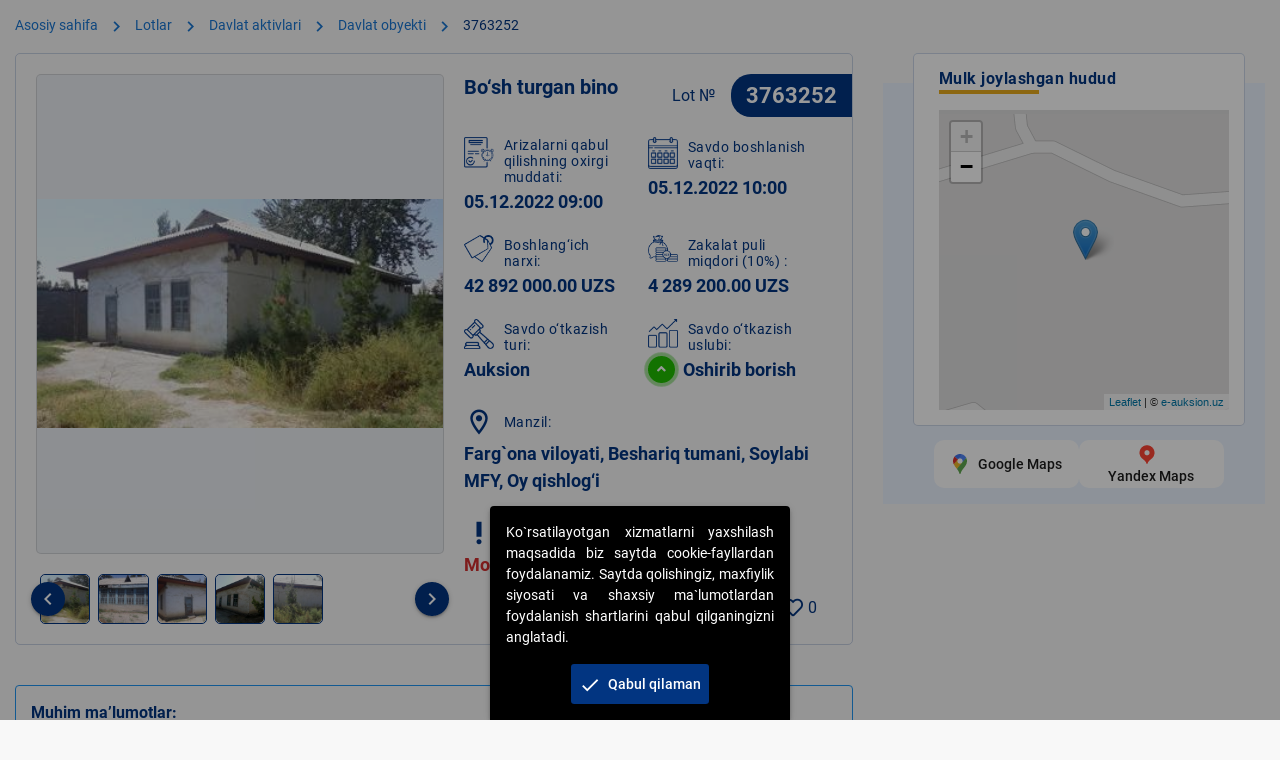

--- FILE ---
content_type: text/html
request_url: https://e-auksion.uz/lot-view?0&lot_id=3763252
body_size: 752
content:
<!DOCTYPE html>
<html>
<head><base href="/">
  <title>"E-AUKSION" - Web Portali</title>

  <meta charset="utf-8">
  <!--  <meta name="description" content=""E-AUKSION" Elektron savdo platformasining web portali">-->
  <meta content="telephone=no" name="format-detection">
  <meta content="no" name="msapplication-tap-highlight">
  <meta
    content="user-scalable=no, initial-scale=1, maximum-scale=1, minimum-scale=1, width=device-width"
    name="viewport">
  <meta content="299ff2094a2df270" name="yandex-verification"/>
  <script async defer src="https://www.google.com/recaptcha/api.js?onload=vueRecaptchaApiLoaded&render=explicit">
  </script>

  <!-- End of Rocket.Chat Livechat Script -->
  <!--- Jivo Site --->
  <!--  <script src="//code.jivo.ru/widget/nvCowaWtVf" async></script>-->
<link href="/css/vendor.9e073ab9.css" rel="stylesheet"><link href="/css/app.cd31576a.css" rel="stylesheet"></head>

<body id="pageBody" onload="loadRating()">
<!-- DO NOT touch the following DIV -->
<div id="q-app"></div>

<script>
  top_js = "1.0";
  top_r = "id=40703&r=" + escape(document.referrer) + "&pg=" + escape(window.location.href);
  document.cookie = "smart_top=1; path=/";
  top_r += "&c=" + (document.cookie ? "Y" : "N")
</script>

<script>
  top_js = "1.1";
  top_r += "&j=" + (navigator.javaEnabled() ? "Y" : "N")
</script>

<script>
  top_js = "1.2";
  top_r += "&wh=" + screen.width + 'x' + screen.height + "&px=" +
    (((navigator.appName.substring(0, 3) == "Mic")) ? screen.colorDepth : screen.pixelDepth)
</script>

<script>
  top_js = "1.3";
</script>

<script>
  top_rat = "&col=0063AF&t=ffffff&p=E6850F";
  top_r += "&js=" + top_js + "";

  function loadRating() {
    var ratingDiv = document.getElementById('rating');
    if (ratingDiv != null && ratingDiv.innerHTML !== null) {
      ratingDiv.innerHTML += '<a href="http://www.uz/ru/res/visitor/index?id=40703" target=_top><img src="http://cnt0.www.uz/counter/collect?' + top_r + top_rat + '" width=88 height=31 border=0 alt="Топ рейтинг www.uz"></a>';
    }
  }
</script>
<script src="/js/vendor.9f59485c.js"></script><script src="/js/app.bd4c2235.js"></script></body>
</html>


--- FILE ---
content_type: text/css
request_url: https://e-auksion.uz/css/vendor.9e073ab9.css
body_size: 70809
content:
/*!
 * Font Awesome Free 5.15.1 by @fontawesome - https://fontawesome.com
 * License - https://fontawesome.com/license/free (Icons: CC BY 4.0, Fonts: SIL OFL 1.1, Code: MIT License)
 */
.fa,
.fas,
.far,
.fal,
.fad,
.fab {
  -moz-osx-font-smoothing: grayscale;
  -webkit-font-smoothing: antialiased;
  display: inline-block;
  font-style: normal;
  font-variant: normal;
  text-rendering: auto;
  line-height: 1; }

.fa-lg {
  font-size: 1.33333em;
  line-height: 0.75em;
  vertical-align: -.0667em; }

.fa-xs {
  font-size: .75em; }

.fa-sm {
  font-size: .875em; }

.fa-1x {
  font-size: 1em; }

.fa-2x {
  font-size: 2em; }

.fa-3x {
  font-size: 3em; }

.fa-4x {
  font-size: 4em; }

.fa-5x {
  font-size: 5em; }

.fa-6x {
  font-size: 6em; }

.fa-7x {
  font-size: 7em; }

.fa-8x {
  font-size: 8em; }

.fa-9x {
  font-size: 9em; }

.fa-10x {
  font-size: 10em; }

.fa-fw {
  text-align: center;
  width: 1.25em; }

.fa-ul {
  list-style-type: none;
  margin-left: 2.5em;
  padding-left: 0; }
  .fa-ul > li {
    position: relative; }

.fa-li {
  left: -2em;
  position: absolute;
  text-align: center;
  width: 2em;
  line-height: inherit; }

.fa-border {
  border: solid 0.08em #eee;
  border-radius: .1em;
  padding: .2em .25em .15em; }

.fa-pull-left {
  float: left; }

.fa-pull-right {
  float: right; }

.fa.fa-pull-left,
.fas.fa-pull-left,
.far.fa-pull-left,
.fal.fa-pull-left,
.fab.fa-pull-left {
  margin-right: .3em; }

.fa.fa-pull-right,
.fas.fa-pull-right,
.far.fa-pull-right,
.fal.fa-pull-right,
.fab.fa-pull-right {
  margin-left: .3em; }

.fa-spin {
  animation: fa-spin 2s infinite linear; }

.fa-pulse {
  animation: fa-spin 1s infinite steps(8); }

@keyframes fa-spin {
  0% {
    transform: rotate(0deg); }
  100% {
    transform: rotate(360deg); } }

.fa-rotate-90 {
  -ms-filter: "progid:DXImageTransform.Microsoft.BasicImage(rotation=1)";
  transform: rotate(90deg); }

.fa-rotate-180 {
  -ms-filter: "progid:DXImageTransform.Microsoft.BasicImage(rotation=2)";
  transform: rotate(180deg); }

.fa-rotate-270 {
  -ms-filter: "progid:DXImageTransform.Microsoft.BasicImage(rotation=3)";
  transform: rotate(270deg); }

.fa-flip-horizontal {
  -ms-filter: "progid:DXImageTransform.Microsoft.BasicImage(rotation=0, mirror=1)";
  transform: scale(-1, 1); }

.fa-flip-vertical {
  -ms-filter: "progid:DXImageTransform.Microsoft.BasicImage(rotation=2, mirror=1)";
  transform: scale(1, -1); }

.fa-flip-both, .fa-flip-horizontal.fa-flip-vertical {
  -ms-filter: "progid:DXImageTransform.Microsoft.BasicImage(rotation=2, mirror=1)";
  transform: scale(-1, -1); }

:root .fa-rotate-90,
:root .fa-rotate-180,
:root .fa-rotate-270,
:root .fa-flip-horizontal,
:root .fa-flip-vertical,
:root .fa-flip-both {
  filter: none; }

.fa-stack {
  display: inline-block;
  height: 2em;
  line-height: 2em;
  position: relative;
  vertical-align: middle;
  width: 2.5em; }

.fa-stack-1x,
.fa-stack-2x {
  left: 0;
  position: absolute;
  text-align: center;
  width: 100%; }

.fa-stack-1x {
  line-height: inherit; }

.fa-stack-2x {
  font-size: 2em; }

.fa-inverse {
  color: #fff; }

/* Font Awesome uses the Unicode Private Use Area (PUA) to ensure screen
readers do not read off random characters that represent icons */
.fa-500px:before {
  content: "\f26e"; }

.fa-accessible-icon:before {
  content: "\f368"; }

.fa-accusoft:before {
  content: "\f369"; }

.fa-acquisitions-incorporated:before {
  content: "\f6af"; }

.fa-ad:before {
  content: "\f641"; }

.fa-address-book:before {
  content: "\f2b9"; }

.fa-address-card:before {
  content: "\f2bb"; }

.fa-adjust:before {
  content: "\f042"; }

.fa-adn:before {
  content: "\f170"; }

.fa-adversal:before {
  content: "\f36a"; }

.fa-affiliatetheme:before {
  content: "\f36b"; }

.fa-air-freshener:before {
  content: "\f5d0"; }

.fa-airbnb:before {
  content: "\f834"; }

.fa-algolia:before {
  content: "\f36c"; }

.fa-align-center:before {
  content: "\f037"; }

.fa-align-justify:before {
  content: "\f039"; }

.fa-align-left:before {
  content: "\f036"; }

.fa-align-right:before {
  content: "\f038"; }

.fa-alipay:before {
  content: "\f642"; }

.fa-allergies:before {
  content: "\f461"; }

.fa-amazon:before {
  content: "\f270"; }

.fa-amazon-pay:before {
  content: "\f42c"; }

.fa-ambulance:before {
  content: "\f0f9"; }

.fa-american-sign-language-interpreting:before {
  content: "\f2a3"; }

.fa-amilia:before {
  content: "\f36d"; }

.fa-anchor:before {
  content: "\f13d"; }

.fa-android:before {
  content: "\f17b"; }

.fa-angellist:before {
  content: "\f209"; }

.fa-angle-double-down:before {
  content: "\f103"; }

.fa-angle-double-left:before {
  content: "\f100"; }

.fa-angle-double-right:before {
  content: "\f101"; }

.fa-angle-double-up:before {
  content: "\f102"; }

.fa-angle-down:before {
  content: "\f107"; }

.fa-angle-left:before {
  content: "\f104"; }

.fa-angle-right:before {
  content: "\f105"; }

.fa-angle-up:before {
  content: "\f106"; }

.fa-angry:before {
  content: "\f556"; }

.fa-angrycreative:before {
  content: "\f36e"; }

.fa-angular:before {
  content: "\f420"; }

.fa-ankh:before {
  content: "\f644"; }

.fa-app-store:before {
  content: "\f36f"; }

.fa-app-store-ios:before {
  content: "\f370"; }

.fa-apper:before {
  content: "\f371"; }

.fa-apple:before {
  content: "\f179"; }

.fa-apple-alt:before {
  content: "\f5d1"; }

.fa-apple-pay:before {
  content: "\f415"; }

.fa-archive:before {
  content: "\f187"; }

.fa-archway:before {
  content: "\f557"; }

.fa-arrow-alt-circle-down:before {
  content: "\f358"; }

.fa-arrow-alt-circle-left:before {
  content: "\f359"; }

.fa-arrow-alt-circle-right:before {
  content: "\f35a"; }

.fa-arrow-alt-circle-up:before {
  content: "\f35b"; }

.fa-arrow-circle-down:before {
  content: "\f0ab"; }

.fa-arrow-circle-left:before {
  content: "\f0a8"; }

.fa-arrow-circle-right:before {
  content: "\f0a9"; }

.fa-arrow-circle-up:before {
  content: "\f0aa"; }

.fa-arrow-down:before {
  content: "\f063"; }

.fa-arrow-left:before {
  content: "\f060"; }

.fa-arrow-right:before {
  content: "\f061"; }

.fa-arrow-up:before {
  content: "\f062"; }

.fa-arrows-alt:before {
  content: "\f0b2"; }

.fa-arrows-alt-h:before {
  content: "\f337"; }

.fa-arrows-alt-v:before {
  content: "\f338"; }

.fa-artstation:before {
  content: "\f77a"; }

.fa-assistive-listening-systems:before {
  content: "\f2a2"; }

.fa-asterisk:before {
  content: "\f069"; }

.fa-asymmetrik:before {
  content: "\f372"; }

.fa-at:before {
  content: "\f1fa"; }

.fa-atlas:before {
  content: "\f558"; }

.fa-atlassian:before {
  content: "\f77b"; }

.fa-atom:before {
  content: "\f5d2"; }

.fa-audible:before {
  content: "\f373"; }

.fa-audio-description:before {
  content: "\f29e"; }

.fa-autoprefixer:before {
  content: "\f41c"; }

.fa-avianex:before {
  content: "\f374"; }

.fa-aviato:before {
  content: "\f421"; }

.fa-award:before {
  content: "\f559"; }

.fa-aws:before {
  content: "\f375"; }

.fa-baby:before {
  content: "\f77c"; }

.fa-baby-carriage:before {
  content: "\f77d"; }

.fa-backspace:before {
  content: "\f55a"; }

.fa-backward:before {
  content: "\f04a"; }

.fa-bacon:before {
  content: "\f7e5"; }

.fa-bacteria:before {
  content: "\e059"; }

.fa-bacterium:before {
  content: "\e05a"; }

.fa-bahai:before {
  content: "\f666"; }

.fa-balance-scale:before {
  content: "\f24e"; }

.fa-balance-scale-left:before {
  content: "\f515"; }

.fa-balance-scale-right:before {
  content: "\f516"; }

.fa-ban:before {
  content: "\f05e"; }

.fa-band-aid:before {
  content: "\f462"; }

.fa-bandcamp:before {
  content: "\f2d5"; }

.fa-barcode:before {
  content: "\f02a"; }

.fa-bars:before {
  content: "\f0c9"; }

.fa-baseball-ball:before {
  content: "\f433"; }

.fa-basketball-ball:before {
  content: "\f434"; }

.fa-bath:before {
  content: "\f2cd"; }

.fa-battery-empty:before {
  content: "\f244"; }

.fa-battery-full:before {
  content: "\f240"; }

.fa-battery-half:before {
  content: "\f242"; }

.fa-battery-quarter:before {
  content: "\f243"; }

.fa-battery-three-quarters:before {
  content: "\f241"; }

.fa-battle-net:before {
  content: "\f835"; }

.fa-bed:before {
  content: "\f236"; }

.fa-beer:before {
  content: "\f0fc"; }

.fa-behance:before {
  content: "\f1b4"; }

.fa-behance-square:before {
  content: "\f1b5"; }

.fa-bell:before {
  content: "\f0f3"; }

.fa-bell-slash:before {
  content: "\f1f6"; }

.fa-bezier-curve:before {
  content: "\f55b"; }

.fa-bible:before {
  content: "\f647"; }

.fa-bicycle:before {
  content: "\f206"; }

.fa-biking:before {
  content: "\f84a"; }

.fa-bimobject:before {
  content: "\f378"; }

.fa-binoculars:before {
  content: "\f1e5"; }

.fa-biohazard:before {
  content: "\f780"; }

.fa-birthday-cake:before {
  content: "\f1fd"; }

.fa-bitbucket:before {
  content: "\f171"; }

.fa-bitcoin:before {
  content: "\f379"; }

.fa-bity:before {
  content: "\f37a"; }

.fa-black-tie:before {
  content: "\f27e"; }

.fa-blackberry:before {
  content: "\f37b"; }

.fa-blender:before {
  content: "\f517"; }

.fa-blender-phone:before {
  content: "\f6b6"; }

.fa-blind:before {
  content: "\f29d"; }

.fa-blog:before {
  content: "\f781"; }

.fa-blogger:before {
  content: "\f37c"; }

.fa-blogger-b:before {
  content: "\f37d"; }

.fa-bluetooth:before {
  content: "\f293"; }

.fa-bluetooth-b:before {
  content: "\f294"; }

.fa-bold:before {
  content: "\f032"; }

.fa-bolt:before {
  content: "\f0e7"; }

.fa-bomb:before {
  content: "\f1e2"; }

.fa-bone:before {
  content: "\f5d7"; }

.fa-bong:before {
  content: "\f55c"; }

.fa-book:before {
  content: "\f02d"; }

.fa-book-dead:before {
  content: "\f6b7"; }

.fa-book-medical:before {
  content: "\f7e6"; }

.fa-book-open:before {
  content: "\f518"; }

.fa-book-reader:before {
  content: "\f5da"; }

.fa-bookmark:before {
  content: "\f02e"; }

.fa-bootstrap:before {
  content: "\f836"; }

.fa-border-all:before {
  content: "\f84c"; }

.fa-border-none:before {
  content: "\f850"; }

.fa-border-style:before {
  content: "\f853"; }

.fa-bowling-ball:before {
  content: "\f436"; }

.fa-box:before {
  content: "\f466"; }

.fa-box-open:before {
  content: "\f49e"; }

.fa-box-tissue:before {
  content: "\e05b"; }

.fa-boxes:before {
  content: "\f468"; }

.fa-braille:before {
  content: "\f2a1"; }

.fa-brain:before {
  content: "\f5dc"; }

.fa-bread-slice:before {
  content: "\f7ec"; }

.fa-briefcase:before {
  content: "\f0b1"; }

.fa-briefcase-medical:before {
  content: "\f469"; }

.fa-broadcast-tower:before {
  content: "\f519"; }

.fa-broom:before {
  content: "\f51a"; }

.fa-brush:before {
  content: "\f55d"; }

.fa-btc:before {
  content: "\f15a"; }

.fa-buffer:before {
  content: "\f837"; }

.fa-bug:before {
  content: "\f188"; }

.fa-building:before {
  content: "\f1ad"; }

.fa-bullhorn:before {
  content: "\f0a1"; }

.fa-bullseye:before {
  content: "\f140"; }

.fa-burn:before {
  content: "\f46a"; }

.fa-buromobelexperte:before {
  content: "\f37f"; }

.fa-bus:before {
  content: "\f207"; }

.fa-bus-alt:before {
  content: "\f55e"; }

.fa-business-time:before {
  content: "\f64a"; }

.fa-buy-n-large:before {
  content: "\f8a6"; }

.fa-buysellads:before {
  content: "\f20d"; }

.fa-calculator:before {
  content: "\f1ec"; }

.fa-calendar:before {
  content: "\f133"; }

.fa-calendar-alt:before {
  content: "\f073"; }

.fa-calendar-check:before {
  content: "\f274"; }

.fa-calendar-day:before {
  content: "\f783"; }

.fa-calendar-minus:before {
  content: "\f272"; }

.fa-calendar-plus:before {
  content: "\f271"; }

.fa-calendar-times:before {
  content: "\f273"; }

.fa-calendar-week:before {
  content: "\f784"; }

.fa-camera:before {
  content: "\f030"; }

.fa-camera-retro:before {
  content: "\f083"; }

.fa-campground:before {
  content: "\f6bb"; }

.fa-canadian-maple-leaf:before {
  content: "\f785"; }

.fa-candy-cane:before {
  content: "\f786"; }

.fa-cannabis:before {
  content: "\f55f"; }

.fa-capsules:before {
  content: "\f46b"; }

.fa-car:before {
  content: "\f1b9"; }

.fa-car-alt:before {
  content: "\f5de"; }

.fa-car-battery:before {
  content: "\f5df"; }

.fa-car-crash:before {
  content: "\f5e1"; }

.fa-car-side:before {
  content: "\f5e4"; }

.fa-caravan:before {
  content: "\f8ff"; }

.fa-caret-down:before {
  content: "\f0d7"; }

.fa-caret-left:before {
  content: "\f0d9"; }

.fa-caret-right:before {
  content: "\f0da"; }

.fa-caret-square-down:before {
  content: "\f150"; }

.fa-caret-square-left:before {
  content: "\f191"; }

.fa-caret-square-right:before {
  content: "\f152"; }

.fa-caret-square-up:before {
  content: "\f151"; }

.fa-caret-up:before {
  content: "\f0d8"; }

.fa-carrot:before {
  content: "\f787"; }

.fa-cart-arrow-down:before {
  content: "\f218"; }

.fa-cart-plus:before {
  content: "\f217"; }

.fa-cash-register:before {
  content: "\f788"; }

.fa-cat:before {
  content: "\f6be"; }

.fa-cc-amazon-pay:before {
  content: "\f42d"; }

.fa-cc-amex:before {
  content: "\f1f3"; }

.fa-cc-apple-pay:before {
  content: "\f416"; }

.fa-cc-diners-club:before {
  content: "\f24c"; }

.fa-cc-discover:before {
  content: "\f1f2"; }

.fa-cc-jcb:before {
  content: "\f24b"; }

.fa-cc-mastercard:before {
  content: "\f1f1"; }

.fa-cc-paypal:before {
  content: "\f1f4"; }

.fa-cc-stripe:before {
  content: "\f1f5"; }

.fa-cc-visa:before {
  content: "\f1f0"; }

.fa-centercode:before {
  content: "\f380"; }

.fa-centos:before {
  content: "\f789"; }

.fa-certificate:before {
  content: "\f0a3"; }

.fa-chair:before {
  content: "\f6c0"; }

.fa-chalkboard:before {
  content: "\f51b"; }

.fa-chalkboard-teacher:before {
  content: "\f51c"; }

.fa-charging-station:before {
  content: "\f5e7"; }

.fa-chart-area:before {
  content: "\f1fe"; }

.fa-chart-bar:before {
  content: "\f080"; }

.fa-chart-line:before {
  content: "\f201"; }

.fa-chart-pie:before {
  content: "\f200"; }

.fa-check:before {
  content: "\f00c"; }

.fa-check-circle:before {
  content: "\f058"; }

.fa-check-double:before {
  content: "\f560"; }

.fa-check-square:before {
  content: "\f14a"; }

.fa-cheese:before {
  content: "\f7ef"; }

.fa-chess:before {
  content: "\f439"; }

.fa-chess-bishop:before {
  content: "\f43a"; }

.fa-chess-board:before {
  content: "\f43c"; }

.fa-chess-king:before {
  content: "\f43f"; }

.fa-chess-knight:before {
  content: "\f441"; }

.fa-chess-pawn:before {
  content: "\f443"; }

.fa-chess-queen:before {
  content: "\f445"; }

.fa-chess-rook:before {
  content: "\f447"; }

.fa-chevron-circle-down:before {
  content: "\f13a"; }

.fa-chevron-circle-left:before {
  content: "\f137"; }

.fa-chevron-circle-right:before {
  content: "\f138"; }

.fa-chevron-circle-up:before {
  content: "\f139"; }

.fa-chevron-down:before {
  content: "\f078"; }

.fa-chevron-left:before {
  content: "\f053"; }

.fa-chevron-right:before {
  content: "\f054"; }

.fa-chevron-up:before {
  content: "\f077"; }

.fa-child:before {
  content: "\f1ae"; }

.fa-chrome:before {
  content: "\f268"; }

.fa-chromecast:before {
  content: "\f838"; }

.fa-church:before {
  content: "\f51d"; }

.fa-circle:before {
  content: "\f111"; }

.fa-circle-notch:before {
  content: "\f1ce"; }

.fa-city:before {
  content: "\f64f"; }

.fa-clinic-medical:before {
  content: "\f7f2"; }

.fa-clipboard:before {
  content: "\f328"; }

.fa-clipboard-check:before {
  content: "\f46c"; }

.fa-clipboard-list:before {
  content: "\f46d"; }

.fa-clock:before {
  content: "\f017"; }

.fa-clone:before {
  content: "\f24d"; }

.fa-closed-captioning:before {
  content: "\f20a"; }

.fa-cloud:before {
  content: "\f0c2"; }

.fa-cloud-download-alt:before {
  content: "\f381"; }

.fa-cloud-meatball:before {
  content: "\f73b"; }

.fa-cloud-moon:before {
  content: "\f6c3"; }

.fa-cloud-moon-rain:before {
  content: "\f73c"; }

.fa-cloud-rain:before {
  content: "\f73d"; }

.fa-cloud-showers-heavy:before {
  content: "\f740"; }

.fa-cloud-sun:before {
  content: "\f6c4"; }

.fa-cloud-sun-rain:before {
  content: "\f743"; }

.fa-cloud-upload-alt:before {
  content: "\f382"; }

.fa-cloudflare:before {
  content: "\e07d"; }

.fa-cloudscale:before {
  content: "\f383"; }

.fa-cloudsmith:before {
  content: "\f384"; }

.fa-cloudversify:before {
  content: "\f385"; }

.fa-cocktail:before {
  content: "\f561"; }

.fa-code:before {
  content: "\f121"; }

.fa-code-branch:before {
  content: "\f126"; }

.fa-codepen:before {
  content: "\f1cb"; }

.fa-codiepie:before {
  content: "\f284"; }

.fa-coffee:before {
  content: "\f0f4"; }

.fa-cog:before {
  content: "\f013"; }

.fa-cogs:before {
  content: "\f085"; }

.fa-coins:before {
  content: "\f51e"; }

.fa-columns:before {
  content: "\f0db"; }

.fa-comment:before {
  content: "\f075"; }

.fa-comment-alt:before {
  content: "\f27a"; }

.fa-comment-dollar:before {
  content: "\f651"; }

.fa-comment-dots:before {
  content: "\f4ad"; }

.fa-comment-medical:before {
  content: "\f7f5"; }

.fa-comment-slash:before {
  content: "\f4b3"; }

.fa-comments:before {
  content: "\f086"; }

.fa-comments-dollar:before {
  content: "\f653"; }

.fa-compact-disc:before {
  content: "\f51f"; }

.fa-compass:before {
  content: "\f14e"; }

.fa-compress:before {
  content: "\f066"; }

.fa-compress-alt:before {
  content: "\f422"; }

.fa-compress-arrows-alt:before {
  content: "\f78c"; }

.fa-concierge-bell:before {
  content: "\f562"; }

.fa-confluence:before {
  content: "\f78d"; }

.fa-connectdevelop:before {
  content: "\f20e"; }

.fa-contao:before {
  content: "\f26d"; }

.fa-cookie:before {
  content: "\f563"; }

.fa-cookie-bite:before {
  content: "\f564"; }

.fa-copy:before {
  content: "\f0c5"; }

.fa-copyright:before {
  content: "\f1f9"; }

.fa-cotton-bureau:before {
  content: "\f89e"; }

.fa-couch:before {
  content: "\f4b8"; }

.fa-cpanel:before {
  content: "\f388"; }

.fa-creative-commons:before {
  content: "\f25e"; }

.fa-creative-commons-by:before {
  content: "\f4e7"; }

.fa-creative-commons-nc:before {
  content: "\f4e8"; }

.fa-creative-commons-nc-eu:before {
  content: "\f4e9"; }

.fa-creative-commons-nc-jp:before {
  content: "\f4ea"; }

.fa-creative-commons-nd:before {
  content: "\f4eb"; }

.fa-creative-commons-pd:before {
  content: "\f4ec"; }

.fa-creative-commons-pd-alt:before {
  content: "\f4ed"; }

.fa-creative-commons-remix:before {
  content: "\f4ee"; }

.fa-creative-commons-sa:before {
  content: "\f4ef"; }

.fa-creative-commons-sampling:before {
  content: "\f4f0"; }

.fa-creative-commons-sampling-plus:before {
  content: "\f4f1"; }

.fa-creative-commons-share:before {
  content: "\f4f2"; }

.fa-creative-commons-zero:before {
  content: "\f4f3"; }

.fa-credit-card:before {
  content: "\f09d"; }

.fa-critical-role:before {
  content: "\f6c9"; }

.fa-crop:before {
  content: "\f125"; }

.fa-crop-alt:before {
  content: "\f565"; }

.fa-cross:before {
  content: "\f654"; }

.fa-crosshairs:before {
  content: "\f05b"; }

.fa-crow:before {
  content: "\f520"; }

.fa-crown:before {
  content: "\f521"; }

.fa-crutch:before {
  content: "\f7f7"; }

.fa-css3:before {
  content: "\f13c"; }

.fa-css3-alt:before {
  content: "\f38b"; }

.fa-cube:before {
  content: "\f1b2"; }

.fa-cubes:before {
  content: "\f1b3"; }

.fa-cut:before {
  content: "\f0c4"; }

.fa-cuttlefish:before {
  content: "\f38c"; }

.fa-d-and-d:before {
  content: "\f38d"; }

.fa-d-and-d-beyond:before {
  content: "\f6ca"; }

.fa-dailymotion:before {
  content: "\e052"; }

.fa-dashcube:before {
  content: "\f210"; }

.fa-database:before {
  content: "\f1c0"; }

.fa-deaf:before {
  content: "\f2a4"; }

.fa-deezer:before {
  content: "\e077"; }

.fa-delicious:before {
  content: "\f1a5"; }

.fa-democrat:before {
  content: "\f747"; }

.fa-deploydog:before {
  content: "\f38e"; }

.fa-deskpro:before {
  content: "\f38f"; }

.fa-desktop:before {
  content: "\f108"; }

.fa-dev:before {
  content: "\f6cc"; }

.fa-deviantart:before {
  content: "\f1bd"; }

.fa-dharmachakra:before {
  content: "\f655"; }

.fa-dhl:before {
  content: "\f790"; }

.fa-diagnoses:before {
  content: "\f470"; }

.fa-diaspora:before {
  content: "\f791"; }

.fa-dice:before {
  content: "\f522"; }

.fa-dice-d20:before {
  content: "\f6cf"; }

.fa-dice-d6:before {
  content: "\f6d1"; }

.fa-dice-five:before {
  content: "\f523"; }

.fa-dice-four:before {
  content: "\f524"; }

.fa-dice-one:before {
  content: "\f525"; }

.fa-dice-six:before {
  content: "\f526"; }

.fa-dice-three:before {
  content: "\f527"; }

.fa-dice-two:before {
  content: "\f528"; }

.fa-digg:before {
  content: "\f1a6"; }

.fa-digital-ocean:before {
  content: "\f391"; }

.fa-digital-tachograph:before {
  content: "\f566"; }

.fa-directions:before {
  content: "\f5eb"; }

.fa-discord:before {
  content: "\f392"; }

.fa-discourse:before {
  content: "\f393"; }

.fa-disease:before {
  content: "\f7fa"; }

.fa-divide:before {
  content: "\f529"; }

.fa-dizzy:before {
  content: "\f567"; }

.fa-dna:before {
  content: "\f471"; }

.fa-dochub:before {
  content: "\f394"; }

.fa-docker:before {
  content: "\f395"; }

.fa-dog:before {
  content: "\f6d3"; }

.fa-dollar-sign:before {
  content: "\f155"; }

.fa-dolly:before {
  content: "\f472"; }

.fa-dolly-flatbed:before {
  content: "\f474"; }

.fa-donate:before {
  content: "\f4b9"; }

.fa-door-closed:before {
  content: "\f52a"; }

.fa-door-open:before {
  content: "\f52b"; }

.fa-dot-circle:before {
  content: "\f192"; }

.fa-dove:before {
  content: "\f4ba"; }

.fa-download:before {
  content: "\f019"; }

.fa-draft2digital:before {
  content: "\f396"; }

.fa-drafting-compass:before {
  content: "\f568"; }

.fa-dragon:before {
  content: "\f6d5"; }

.fa-draw-polygon:before {
  content: "\f5ee"; }

.fa-dribbble:before {
  content: "\f17d"; }

.fa-dribbble-square:before {
  content: "\f397"; }

.fa-dropbox:before {
  content: "\f16b"; }

.fa-drum:before {
  content: "\f569"; }

.fa-drum-steelpan:before {
  content: "\f56a"; }

.fa-drumstick-bite:before {
  content: "\f6d7"; }

.fa-drupal:before {
  content: "\f1a9"; }

.fa-dumbbell:before {
  content: "\f44b"; }

.fa-dumpster:before {
  content: "\f793"; }

.fa-dumpster-fire:before {
  content: "\f794"; }

.fa-dungeon:before {
  content: "\f6d9"; }

.fa-dyalog:before {
  content: "\f399"; }

.fa-earlybirds:before {
  content: "\f39a"; }

.fa-ebay:before {
  content: "\f4f4"; }

.fa-edge:before {
  content: "\f282"; }

.fa-edge-legacy:before {
  content: "\e078"; }

.fa-edit:before {
  content: "\f044"; }

.fa-egg:before {
  content: "\f7fb"; }

.fa-eject:before {
  content: "\f052"; }

.fa-elementor:before {
  content: "\f430"; }

.fa-ellipsis-h:before {
  content: "\f141"; }

.fa-ellipsis-v:before {
  content: "\f142"; }

.fa-ello:before {
  content: "\f5f1"; }

.fa-ember:before {
  content: "\f423"; }

.fa-empire:before {
  content: "\f1d1"; }

.fa-envelope:before {
  content: "\f0e0"; }

.fa-envelope-open:before {
  content: "\f2b6"; }

.fa-envelope-open-text:before {
  content: "\f658"; }

.fa-envelope-square:before {
  content: "\f199"; }

.fa-envira:before {
  content: "\f299"; }

.fa-equals:before {
  content: "\f52c"; }

.fa-eraser:before {
  content: "\f12d"; }

.fa-erlang:before {
  content: "\f39d"; }

.fa-ethereum:before {
  content: "\f42e"; }

.fa-ethernet:before {
  content: "\f796"; }

.fa-etsy:before {
  content: "\f2d7"; }

.fa-euro-sign:before {
  content: "\f153"; }

.fa-evernote:before {
  content: "\f839"; }

.fa-exchange-alt:before {
  content: "\f362"; }

.fa-exclamation:before {
  content: "\f12a"; }

.fa-exclamation-circle:before {
  content: "\f06a"; }

.fa-exclamation-triangle:before {
  content: "\f071"; }

.fa-expand:before {
  content: "\f065"; }

.fa-expand-alt:before {
  content: "\f424"; }

.fa-expand-arrows-alt:before {
  content: "\f31e"; }

.fa-expeditedssl:before {
  content: "\f23e"; }

.fa-external-link-alt:before {
  content: "\f35d"; }

.fa-external-link-square-alt:before {
  content: "\f360"; }

.fa-eye:before {
  content: "\f06e"; }

.fa-eye-dropper:before {
  content: "\f1fb"; }

.fa-eye-slash:before {
  content: "\f070"; }

.fa-facebook:before {
  content: "\f09a"; }

.fa-facebook-f:before {
  content: "\f39e"; }

.fa-facebook-messenger:before {
  content: "\f39f"; }

.fa-facebook-square:before {
  content: "\f082"; }

.fa-fan:before {
  content: "\f863"; }

.fa-fantasy-flight-games:before {
  content: "\f6dc"; }

.fa-fast-backward:before {
  content: "\f049"; }

.fa-fast-forward:before {
  content: "\f050"; }

.fa-faucet:before {
  content: "\e005"; }

.fa-fax:before {
  content: "\f1ac"; }

.fa-feather:before {
  content: "\f52d"; }

.fa-feather-alt:before {
  content: "\f56b"; }

.fa-fedex:before {
  content: "\f797"; }

.fa-fedora:before {
  content: "\f798"; }

.fa-female:before {
  content: "\f182"; }

.fa-fighter-jet:before {
  content: "\f0fb"; }

.fa-figma:before {
  content: "\f799"; }

.fa-file:before {
  content: "\f15b"; }

.fa-file-alt:before {
  content: "\f15c"; }

.fa-file-archive:before {
  content: "\f1c6"; }

.fa-file-audio:before {
  content: "\f1c7"; }

.fa-file-code:before {
  content: "\f1c9"; }

.fa-file-contract:before {
  content: "\f56c"; }

.fa-file-csv:before {
  content: "\f6dd"; }

.fa-file-download:before {
  content: "\f56d"; }

.fa-file-excel:before {
  content: "\f1c3"; }

.fa-file-export:before {
  content: "\f56e"; }

.fa-file-image:before {
  content: "\f1c5"; }

.fa-file-import:before {
  content: "\f56f"; }

.fa-file-invoice:before {
  content: "\f570"; }

.fa-file-invoice-dollar:before {
  content: "\f571"; }

.fa-file-medical:before {
  content: "\f477"; }

.fa-file-medical-alt:before {
  content: "\f478"; }

.fa-file-pdf:before {
  content: "\f1c1"; }

.fa-file-powerpoint:before {
  content: "\f1c4"; }

.fa-file-prescription:before {
  content: "\f572"; }

.fa-file-signature:before {
  content: "\f573"; }

.fa-file-upload:before {
  content: "\f574"; }

.fa-file-video:before {
  content: "\f1c8"; }

.fa-file-word:before {
  content: "\f1c2"; }

.fa-fill:before {
  content: "\f575"; }

.fa-fill-drip:before {
  content: "\f576"; }

.fa-film:before {
  content: "\f008"; }

.fa-filter:before {
  content: "\f0b0"; }

.fa-fingerprint:before {
  content: "\f577"; }

.fa-fire:before {
  content: "\f06d"; }

.fa-fire-alt:before {
  content: "\f7e4"; }

.fa-fire-extinguisher:before {
  content: "\f134"; }

.fa-firefox:before {
  content: "\f269"; }

.fa-firefox-browser:before {
  content: "\e007"; }

.fa-first-aid:before {
  content: "\f479"; }

.fa-first-order:before {
  content: "\f2b0"; }

.fa-first-order-alt:before {
  content: "\f50a"; }

.fa-firstdraft:before {
  content: "\f3a1"; }

.fa-fish:before {
  content: "\f578"; }

.fa-fist-raised:before {
  content: "\f6de"; }

.fa-flag:before {
  content: "\f024"; }

.fa-flag-checkered:before {
  content: "\f11e"; }

.fa-flag-usa:before {
  content: "\f74d"; }

.fa-flask:before {
  content: "\f0c3"; }

.fa-flickr:before {
  content: "\f16e"; }

.fa-flipboard:before {
  content: "\f44d"; }

.fa-flushed:before {
  content: "\f579"; }

.fa-fly:before {
  content: "\f417"; }

.fa-folder:before {
  content: "\f07b"; }

.fa-folder-minus:before {
  content: "\f65d"; }

.fa-folder-open:before {
  content: "\f07c"; }

.fa-folder-plus:before {
  content: "\f65e"; }

.fa-font:before {
  content: "\f031"; }

.fa-font-awesome:before {
  content: "\f2b4"; }

.fa-font-awesome-alt:before {
  content: "\f35c"; }

.fa-font-awesome-flag:before {
  content: "\f425"; }

.fa-font-awesome-logo-full:before {
  content: "\f4e6"; }

.fa-fonticons:before {
  content: "\f280"; }

.fa-fonticons-fi:before {
  content: "\f3a2"; }

.fa-football-ball:before {
  content: "\f44e"; }

.fa-fort-awesome:before {
  content: "\f286"; }

.fa-fort-awesome-alt:before {
  content: "\f3a3"; }

.fa-forumbee:before {
  content: "\f211"; }

.fa-forward:before {
  content: "\f04e"; }

.fa-foursquare:before {
  content: "\f180"; }

.fa-free-code-camp:before {
  content: "\f2c5"; }

.fa-freebsd:before {
  content: "\f3a4"; }

.fa-frog:before {
  content: "\f52e"; }

.fa-frown:before {
  content: "\f119"; }

.fa-frown-open:before {
  content: "\f57a"; }

.fa-fulcrum:before {
  content: "\f50b"; }

.fa-funnel-dollar:before {
  content: "\f662"; }

.fa-futbol:before {
  content: "\f1e3"; }

.fa-galactic-republic:before {
  content: "\f50c"; }

.fa-galactic-senate:before {
  content: "\f50d"; }

.fa-gamepad:before {
  content: "\f11b"; }

.fa-gas-pump:before {
  content: "\f52f"; }

.fa-gavel:before {
  content: "\f0e3"; }

.fa-gem:before {
  content: "\f3a5"; }

.fa-genderless:before {
  content: "\f22d"; }

.fa-get-pocket:before {
  content: "\f265"; }

.fa-gg:before {
  content: "\f260"; }

.fa-gg-circle:before {
  content: "\f261"; }

.fa-ghost:before {
  content: "\f6e2"; }

.fa-gift:before {
  content: "\f06b"; }

.fa-gifts:before {
  content: "\f79c"; }

.fa-git:before {
  content: "\f1d3"; }

.fa-git-alt:before {
  content: "\f841"; }

.fa-git-square:before {
  content: "\f1d2"; }

.fa-github:before {
  content: "\f09b"; }

.fa-github-alt:before {
  content: "\f113"; }

.fa-github-square:before {
  content: "\f092"; }

.fa-gitkraken:before {
  content: "\f3a6"; }

.fa-gitlab:before {
  content: "\f296"; }

.fa-gitter:before {
  content: "\f426"; }

.fa-glass-cheers:before {
  content: "\f79f"; }

.fa-glass-martini:before {
  content: "\f000"; }

.fa-glass-martini-alt:before {
  content: "\f57b"; }

.fa-glass-whiskey:before {
  content: "\f7a0"; }

.fa-glasses:before {
  content: "\f530"; }

.fa-glide:before {
  content: "\f2a5"; }

.fa-glide-g:before {
  content: "\f2a6"; }

.fa-globe:before {
  content: "\f0ac"; }

.fa-globe-africa:before {
  content: "\f57c"; }

.fa-globe-americas:before {
  content: "\f57d"; }

.fa-globe-asia:before {
  content: "\f57e"; }

.fa-globe-europe:before {
  content: "\f7a2"; }

.fa-gofore:before {
  content: "\f3a7"; }

.fa-golf-ball:before {
  content: "\f450"; }

.fa-goodreads:before {
  content: "\f3a8"; }

.fa-goodreads-g:before {
  content: "\f3a9"; }

.fa-google:before {
  content: "\f1a0"; }

.fa-google-drive:before {
  content: "\f3aa"; }

.fa-google-pay:before {
  content: "\e079"; }

.fa-google-play:before {
  content: "\f3ab"; }

.fa-google-plus:before {
  content: "\f2b3"; }

.fa-google-plus-g:before {
  content: "\f0d5"; }

.fa-google-plus-square:before {
  content: "\f0d4"; }

.fa-google-wallet:before {
  content: "\f1ee"; }

.fa-gopuram:before {
  content: "\f664"; }

.fa-graduation-cap:before {
  content: "\f19d"; }

.fa-gratipay:before {
  content: "\f184"; }

.fa-grav:before {
  content: "\f2d6"; }

.fa-greater-than:before {
  content: "\f531"; }

.fa-greater-than-equal:before {
  content: "\f532"; }

.fa-grimace:before {
  content: "\f57f"; }

.fa-grin:before {
  content: "\f580"; }

.fa-grin-alt:before {
  content: "\f581"; }

.fa-grin-beam:before {
  content: "\f582"; }

.fa-grin-beam-sweat:before {
  content: "\f583"; }

.fa-grin-hearts:before {
  content: "\f584"; }

.fa-grin-squint:before {
  content: "\f585"; }

.fa-grin-squint-tears:before {
  content: "\f586"; }

.fa-grin-stars:before {
  content: "\f587"; }

.fa-grin-tears:before {
  content: "\f588"; }

.fa-grin-tongue:before {
  content: "\f589"; }

.fa-grin-tongue-squint:before {
  content: "\f58a"; }

.fa-grin-tongue-wink:before {
  content: "\f58b"; }

.fa-grin-wink:before {
  content: "\f58c"; }

.fa-grip-horizontal:before {
  content: "\f58d"; }

.fa-grip-lines:before {
  content: "\f7a4"; }

.fa-grip-lines-vertical:before {
  content: "\f7a5"; }

.fa-grip-vertical:before {
  content: "\f58e"; }

.fa-gripfire:before {
  content: "\f3ac"; }

.fa-grunt:before {
  content: "\f3ad"; }

.fa-guilded:before {
  content: "\e07e"; }

.fa-guitar:before {
  content: "\f7a6"; }

.fa-gulp:before {
  content: "\f3ae"; }

.fa-h-square:before {
  content: "\f0fd"; }

.fa-hacker-news:before {
  content: "\f1d4"; }

.fa-hacker-news-square:before {
  content: "\f3af"; }

.fa-hackerrank:before {
  content: "\f5f7"; }

.fa-hamburger:before {
  content: "\f805"; }

.fa-hammer:before {
  content: "\f6e3"; }

.fa-hamsa:before {
  content: "\f665"; }

.fa-hand-holding:before {
  content: "\f4bd"; }

.fa-hand-holding-heart:before {
  content: "\f4be"; }

.fa-hand-holding-medical:before {
  content: "\e05c"; }

.fa-hand-holding-usd:before {
  content: "\f4c0"; }

.fa-hand-holding-water:before {
  content: "\f4c1"; }

.fa-hand-lizard:before {
  content: "\f258"; }

.fa-hand-middle-finger:before {
  content: "\f806"; }

.fa-hand-paper:before {
  content: "\f256"; }

.fa-hand-peace:before {
  content: "\f25b"; }

.fa-hand-point-down:before {
  content: "\f0a7"; }

.fa-hand-point-left:before {
  content: "\f0a5"; }

.fa-hand-point-right:before {
  content: "\f0a4"; }

.fa-hand-point-up:before {
  content: "\f0a6"; }

.fa-hand-pointer:before {
  content: "\f25a"; }

.fa-hand-rock:before {
  content: "\f255"; }

.fa-hand-scissors:before {
  content: "\f257"; }

.fa-hand-sparkles:before {
  content: "\e05d"; }

.fa-hand-spock:before {
  content: "\f259"; }

.fa-hands:before {
  content: "\f4c2"; }

.fa-hands-helping:before {
  content: "\f4c4"; }

.fa-hands-wash:before {
  content: "\e05e"; }

.fa-handshake:before {
  content: "\f2b5"; }

.fa-handshake-alt-slash:before {
  content: "\e05f"; }

.fa-handshake-slash:before {
  content: "\e060"; }

.fa-hanukiah:before {
  content: "\f6e6"; }

.fa-hard-hat:before {
  content: "\f807"; }

.fa-hashtag:before {
  content: "\f292"; }

.fa-hat-cowboy:before {
  content: "\f8c0"; }

.fa-hat-cowboy-side:before {
  content: "\f8c1"; }

.fa-hat-wizard:before {
  content: "\f6e8"; }

.fa-hdd:before {
  content: "\f0a0"; }

.fa-head-side-cough:before {
  content: "\e061"; }

.fa-head-side-cough-slash:before {
  content: "\e062"; }

.fa-head-side-mask:before {
  content: "\e063"; }

.fa-head-side-virus:before {
  content: "\e064"; }

.fa-heading:before {
  content: "\f1dc"; }

.fa-headphones:before {
  content: "\f025"; }

.fa-headphones-alt:before {
  content: "\f58f"; }

.fa-headset:before {
  content: "\f590"; }

.fa-heart:before {
  content: "\f004"; }

.fa-heart-broken:before {
  content: "\f7a9"; }

.fa-heartbeat:before {
  content: "\f21e"; }

.fa-helicopter:before {
  content: "\f533"; }

.fa-highlighter:before {
  content: "\f591"; }

.fa-hiking:before {
  content: "\f6ec"; }

.fa-hippo:before {
  content: "\f6ed"; }

.fa-hips:before {
  content: "\f452"; }

.fa-hire-a-helper:before {
  content: "\f3b0"; }

.fa-history:before {
  content: "\f1da"; }

.fa-hive:before {
  content: "\e07f"; }

.fa-hockey-puck:before {
  content: "\f453"; }

.fa-holly-berry:before {
  content: "\f7aa"; }

.fa-home:before {
  content: "\f015"; }

.fa-hooli:before {
  content: "\f427"; }

.fa-hornbill:before {
  content: "\f592"; }

.fa-horse:before {
  content: "\f6f0"; }

.fa-horse-head:before {
  content: "\f7ab"; }

.fa-hospital:before {
  content: "\f0f8"; }

.fa-hospital-alt:before {
  content: "\f47d"; }

.fa-hospital-symbol:before {
  content: "\f47e"; }

.fa-hospital-user:before {
  content: "\f80d"; }

.fa-hot-tub:before {
  content: "\f593"; }

.fa-hotdog:before {
  content: "\f80f"; }

.fa-hotel:before {
  content: "\f594"; }

.fa-hotjar:before {
  content: "\f3b1"; }

.fa-hourglass:before {
  content: "\f254"; }

.fa-hourglass-end:before {
  content: "\f253"; }

.fa-hourglass-half:before {
  content: "\f252"; }

.fa-hourglass-start:before {
  content: "\f251"; }

.fa-house-damage:before {
  content: "\f6f1"; }

.fa-house-user:before {
  content: "\e065"; }

.fa-houzz:before {
  content: "\f27c"; }

.fa-hryvnia:before {
  content: "\f6f2"; }

.fa-html5:before {
  content: "\f13b"; }

.fa-hubspot:before {
  content: "\f3b2"; }

.fa-i-cursor:before {
  content: "\f246"; }

.fa-ice-cream:before {
  content: "\f810"; }

.fa-icicles:before {
  content: "\f7ad"; }

.fa-icons:before {
  content: "\f86d"; }

.fa-id-badge:before {
  content: "\f2c1"; }

.fa-id-card:before {
  content: "\f2c2"; }

.fa-id-card-alt:before {
  content: "\f47f"; }

.fa-ideal:before {
  content: "\e013"; }

.fa-igloo:before {
  content: "\f7ae"; }

.fa-image:before {
  content: "\f03e"; }

.fa-images:before {
  content: "\f302"; }

.fa-imdb:before {
  content: "\f2d8"; }

.fa-inbox:before {
  content: "\f01c"; }

.fa-indent:before {
  content: "\f03c"; }

.fa-industry:before {
  content: "\f275"; }

.fa-infinity:before {
  content: "\f534"; }

.fa-info:before {
  content: "\f129"; }

.fa-info-circle:before {
  content: "\f05a"; }

.fa-innosoft:before {
  content: "\e080"; }

.fa-instagram:before {
  content: "\f16d"; }

.fa-instagram-square:before {
  content: "\e055"; }

.fa-instalod:before {
  content: "\e081"; }

.fa-intercom:before {
  content: "\f7af"; }

.fa-internet-explorer:before {
  content: "\f26b"; }

.fa-invision:before {
  content: "\f7b0"; }

.fa-ioxhost:before {
  content: "\f208"; }

.fa-italic:before {
  content: "\f033"; }

.fa-itch-io:before {
  content: "\f83a"; }

.fa-itunes:before {
  content: "\f3b4"; }

.fa-itunes-note:before {
  content: "\f3b5"; }

.fa-java:before {
  content: "\f4e4"; }

.fa-jedi:before {
  content: "\f669"; }

.fa-jedi-order:before {
  content: "\f50e"; }

.fa-jenkins:before {
  content: "\f3b6"; }

.fa-jira:before {
  content: "\f7b1"; }

.fa-joget:before {
  content: "\f3b7"; }

.fa-joint:before {
  content: "\f595"; }

.fa-joomla:before {
  content: "\f1aa"; }

.fa-journal-whills:before {
  content: "\f66a"; }

.fa-js:before {
  content: "\f3b8"; }

.fa-js-square:before {
  content: "\f3b9"; }

.fa-jsfiddle:before {
  content: "\f1cc"; }

.fa-kaaba:before {
  content: "\f66b"; }

.fa-kaggle:before {
  content: "\f5fa"; }

.fa-key:before {
  content: "\f084"; }

.fa-keybase:before {
  content: "\f4f5"; }

.fa-keyboard:before {
  content: "\f11c"; }

.fa-keycdn:before {
  content: "\f3ba"; }

.fa-khanda:before {
  content: "\f66d"; }

.fa-kickstarter:before {
  content: "\f3bb"; }

.fa-kickstarter-k:before {
  content: "\f3bc"; }

.fa-kiss:before {
  content: "\f596"; }

.fa-kiss-beam:before {
  content: "\f597"; }

.fa-kiss-wink-heart:before {
  content: "\f598"; }

.fa-kiwi-bird:before {
  content: "\f535"; }

.fa-korvue:before {
  content: "\f42f"; }

.fa-landmark:before {
  content: "\f66f"; }

.fa-language:before {
  content: "\f1ab"; }

.fa-laptop:before {
  content: "\f109"; }

.fa-laptop-code:before {
  content: "\f5fc"; }

.fa-laptop-house:before {
  content: "\e066"; }

.fa-laptop-medical:before {
  content: "\f812"; }

.fa-laravel:before {
  content: "\f3bd"; }

.fa-lastfm:before {
  content: "\f202"; }

.fa-lastfm-square:before {
  content: "\f203"; }

.fa-laugh:before {
  content: "\f599"; }

.fa-laugh-beam:before {
  content: "\f59a"; }

.fa-laugh-squint:before {
  content: "\f59b"; }

.fa-laugh-wink:before {
  content: "\f59c"; }

.fa-layer-group:before {
  content: "\f5fd"; }

.fa-leaf:before {
  content: "\f06c"; }

.fa-leanpub:before {
  content: "\f212"; }

.fa-lemon:before {
  content: "\f094"; }

.fa-less:before {
  content: "\f41d"; }

.fa-less-than:before {
  content: "\f536"; }

.fa-less-than-equal:before {
  content: "\f537"; }

.fa-level-down-alt:before {
  content: "\f3be"; }

.fa-level-up-alt:before {
  content: "\f3bf"; }

.fa-life-ring:before {
  content: "\f1cd"; }

.fa-lightbulb:before {
  content: "\f0eb"; }

.fa-line:before {
  content: "\f3c0"; }

.fa-link:before {
  content: "\f0c1"; }

.fa-linkedin:before {
  content: "\f08c"; }

.fa-linkedin-in:before {
  content: "\f0e1"; }

.fa-linode:before {
  content: "\f2b8"; }

.fa-linux:before {
  content: "\f17c"; }

.fa-lira-sign:before {
  content: "\f195"; }

.fa-list:before {
  content: "\f03a"; }

.fa-list-alt:before {
  content: "\f022"; }

.fa-list-ol:before {
  content: "\f0cb"; }

.fa-list-ul:before {
  content: "\f0ca"; }

.fa-location-arrow:before {
  content: "\f124"; }

.fa-lock:before {
  content: "\f023"; }

.fa-lock-open:before {
  content: "\f3c1"; }

.fa-long-arrow-alt-down:before {
  content: "\f309"; }

.fa-long-arrow-alt-left:before {
  content: "\f30a"; }

.fa-long-arrow-alt-right:before {
  content: "\f30b"; }

.fa-long-arrow-alt-up:before {
  content: "\f30c"; }

.fa-low-vision:before {
  content: "\f2a8"; }

.fa-luggage-cart:before {
  content: "\f59d"; }

.fa-lungs:before {
  content: "\f604"; }

.fa-lungs-virus:before {
  content: "\e067"; }

.fa-lyft:before {
  content: "\f3c3"; }

.fa-magento:before {
  content: "\f3c4"; }

.fa-magic:before {
  content: "\f0d0"; }

.fa-magnet:before {
  content: "\f076"; }

.fa-mail-bulk:before {
  content: "\f674"; }

.fa-mailchimp:before {
  content: "\f59e"; }

.fa-male:before {
  content: "\f183"; }

.fa-mandalorian:before {
  content: "\f50f"; }

.fa-map:before {
  content: "\f279"; }

.fa-map-marked:before {
  content: "\f59f"; }

.fa-map-marked-alt:before {
  content: "\f5a0"; }

.fa-map-marker:before {
  content: "\f041"; }

.fa-map-marker-alt:before {
  content: "\f3c5"; }

.fa-map-pin:before {
  content: "\f276"; }

.fa-map-signs:before {
  content: "\f277"; }

.fa-markdown:before {
  content: "\f60f"; }

.fa-marker:before {
  content: "\f5a1"; }

.fa-mars:before {
  content: "\f222"; }

.fa-mars-double:before {
  content: "\f227"; }

.fa-mars-stroke:before {
  content: "\f229"; }

.fa-mars-stroke-h:before {
  content: "\f22b"; }

.fa-mars-stroke-v:before {
  content: "\f22a"; }

.fa-mask:before {
  content: "\f6fa"; }

.fa-mastodon:before {
  content: "\f4f6"; }

.fa-maxcdn:before {
  content: "\f136"; }

.fa-mdb:before {
  content: "\f8ca"; }

.fa-medal:before {
  content: "\f5a2"; }

.fa-medapps:before {
  content: "\f3c6"; }

.fa-medium:before {
  content: "\f23a"; }

.fa-medium-m:before {
  content: "\f3c7"; }

.fa-medkit:before {
  content: "\f0fa"; }

.fa-medrt:before {
  content: "\f3c8"; }

.fa-meetup:before {
  content: "\f2e0"; }

.fa-megaport:before {
  content: "\f5a3"; }

.fa-meh:before {
  content: "\f11a"; }

.fa-meh-blank:before {
  content: "\f5a4"; }

.fa-meh-rolling-eyes:before {
  content: "\f5a5"; }

.fa-memory:before {
  content: "\f538"; }

.fa-mendeley:before {
  content: "\f7b3"; }

.fa-menorah:before {
  content: "\f676"; }

.fa-mercury:before {
  content: "\f223"; }

.fa-meteor:before {
  content: "\f753"; }

.fa-microblog:before {
  content: "\e01a"; }

.fa-microchip:before {
  content: "\f2db"; }

.fa-microphone:before {
  content: "\f130"; }

.fa-microphone-alt:before {
  content: "\f3c9"; }

.fa-microphone-alt-slash:before {
  content: "\f539"; }

.fa-microphone-slash:before {
  content: "\f131"; }

.fa-microscope:before {
  content: "\f610"; }

.fa-microsoft:before {
  content: "\f3ca"; }

.fa-minus:before {
  content: "\f068"; }

.fa-minus-circle:before {
  content: "\f056"; }

.fa-minus-square:before {
  content: "\f146"; }

.fa-mitten:before {
  content: "\f7b5"; }

.fa-mix:before {
  content: "\f3cb"; }

.fa-mixcloud:before {
  content: "\f289"; }

.fa-mixer:before {
  content: "\e056"; }

.fa-mizuni:before {
  content: "\f3cc"; }

.fa-mobile:before {
  content: "\f10b"; }

.fa-mobile-alt:before {
  content: "\f3cd"; }

.fa-modx:before {
  content: "\f285"; }

.fa-monero:before {
  content: "\f3d0"; }

.fa-money-bill:before {
  content: "\f0d6"; }

.fa-money-bill-alt:before {
  content: "\f3d1"; }

.fa-money-bill-wave:before {
  content: "\f53a"; }

.fa-money-bill-wave-alt:before {
  content: "\f53b"; }

.fa-money-check:before {
  content: "\f53c"; }

.fa-money-check-alt:before {
  content: "\f53d"; }

.fa-monument:before {
  content: "\f5a6"; }

.fa-moon:before {
  content: "\f186"; }

.fa-mortar-pestle:before {
  content: "\f5a7"; }

.fa-mosque:before {
  content: "\f678"; }

.fa-motorcycle:before {
  content: "\f21c"; }

.fa-mountain:before {
  content: "\f6fc"; }

.fa-mouse:before {
  content: "\f8cc"; }

.fa-mouse-pointer:before {
  content: "\f245"; }

.fa-mug-hot:before {
  content: "\f7b6"; }

.fa-music:before {
  content: "\f001"; }

.fa-napster:before {
  content: "\f3d2"; }

.fa-neos:before {
  content: "\f612"; }

.fa-network-wired:before {
  content: "\f6ff"; }

.fa-neuter:before {
  content: "\f22c"; }

.fa-newspaper:before {
  content: "\f1ea"; }

.fa-nimblr:before {
  content: "\f5a8"; }

.fa-node:before {
  content: "\f419"; }

.fa-node-js:before {
  content: "\f3d3"; }

.fa-not-equal:before {
  content: "\f53e"; }

.fa-notes-medical:before {
  content: "\f481"; }

.fa-npm:before {
  content: "\f3d4"; }

.fa-ns8:before {
  content: "\f3d5"; }

.fa-nutritionix:before {
  content: "\f3d6"; }

.fa-object-group:before {
  content: "\f247"; }

.fa-object-ungroup:before {
  content: "\f248"; }

.fa-octopus-deploy:before {
  content: "\e082"; }

.fa-odnoklassniki:before {
  content: "\f263"; }

.fa-odnoklassniki-square:before {
  content: "\f264"; }

.fa-oil-can:before {
  content: "\f613"; }

.fa-old-republic:before {
  content: "\f510"; }

.fa-om:before {
  content: "\f679"; }

.fa-opencart:before {
  content: "\f23d"; }

.fa-openid:before {
  content: "\f19b"; }

.fa-opera:before {
  content: "\f26a"; }

.fa-optin-monster:before {
  content: "\f23c"; }

.fa-orcid:before {
  content: "\f8d2"; }

.fa-osi:before {
  content: "\f41a"; }

.fa-otter:before {
  content: "\f700"; }

.fa-outdent:before {
  content: "\f03b"; }

.fa-page4:before {
  content: "\f3d7"; }

.fa-pagelines:before {
  content: "\f18c"; }

.fa-pager:before {
  content: "\f815"; }

.fa-paint-brush:before {
  content: "\f1fc"; }

.fa-paint-roller:before {
  content: "\f5aa"; }

.fa-palette:before {
  content: "\f53f"; }

.fa-palfed:before {
  content: "\f3d8"; }

.fa-pallet:before {
  content: "\f482"; }

.fa-paper-plane:before {
  content: "\f1d8"; }

.fa-paperclip:before {
  content: "\f0c6"; }

.fa-parachute-box:before {
  content: "\f4cd"; }

.fa-paragraph:before {
  content: "\f1dd"; }

.fa-parking:before {
  content: "\f540"; }

.fa-passport:before {
  content: "\f5ab"; }

.fa-pastafarianism:before {
  content: "\f67b"; }

.fa-paste:before {
  content: "\f0ea"; }

.fa-patreon:before {
  content: "\f3d9"; }

.fa-pause:before {
  content: "\f04c"; }

.fa-pause-circle:before {
  content: "\f28b"; }

.fa-paw:before {
  content: "\f1b0"; }

.fa-paypal:before {
  content: "\f1ed"; }

.fa-peace:before {
  content: "\f67c"; }

.fa-pen:before {
  content: "\f304"; }

.fa-pen-alt:before {
  content: "\f305"; }

.fa-pen-fancy:before {
  content: "\f5ac"; }

.fa-pen-nib:before {
  content: "\f5ad"; }

.fa-pen-square:before {
  content: "\f14b"; }

.fa-pencil-alt:before {
  content: "\f303"; }

.fa-pencil-ruler:before {
  content: "\f5ae"; }

.fa-penny-arcade:before {
  content: "\f704"; }

.fa-people-arrows:before {
  content: "\e068"; }

.fa-people-carry:before {
  content: "\f4ce"; }

.fa-pepper-hot:before {
  content: "\f816"; }

.fa-perbyte:before {
  content: "\e083"; }

.fa-percent:before {
  content: "\f295"; }

.fa-percentage:before {
  content: "\f541"; }

.fa-periscope:before {
  content: "\f3da"; }

.fa-person-booth:before {
  content: "\f756"; }

.fa-phabricator:before {
  content: "\f3db"; }

.fa-phoenix-framework:before {
  content: "\f3dc"; }

.fa-phoenix-squadron:before {
  content: "\f511"; }

.fa-phone:before {
  content: "\f095"; }

.fa-phone-alt:before {
  content: "\f879"; }

.fa-phone-slash:before {
  content: "\f3dd"; }

.fa-phone-square:before {
  content: "\f098"; }

.fa-phone-square-alt:before {
  content: "\f87b"; }

.fa-phone-volume:before {
  content: "\f2a0"; }

.fa-photo-video:before {
  content: "\f87c"; }

.fa-php:before {
  content: "\f457"; }

.fa-pied-piper:before {
  content: "\f2ae"; }

.fa-pied-piper-alt:before {
  content: "\f1a8"; }

.fa-pied-piper-hat:before {
  content: "\f4e5"; }

.fa-pied-piper-pp:before {
  content: "\f1a7"; }

.fa-pied-piper-square:before {
  content: "\e01e"; }

.fa-piggy-bank:before {
  content: "\f4d3"; }

.fa-pills:before {
  content: "\f484"; }

.fa-pinterest:before {
  content: "\f0d2"; }

.fa-pinterest-p:before {
  content: "\f231"; }

.fa-pinterest-square:before {
  content: "\f0d3"; }

.fa-pizza-slice:before {
  content: "\f818"; }

.fa-place-of-worship:before {
  content: "\f67f"; }

.fa-plane:before {
  content: "\f072"; }

.fa-plane-arrival:before {
  content: "\f5af"; }

.fa-plane-departure:before {
  content: "\f5b0"; }

.fa-plane-slash:before {
  content: "\e069"; }

.fa-play:before {
  content: "\f04b"; }

.fa-play-circle:before {
  content: "\f144"; }

.fa-playstation:before {
  content: "\f3df"; }

.fa-plug:before {
  content: "\f1e6"; }

.fa-plus:before {
  content: "\f067"; }

.fa-plus-circle:before {
  content: "\f055"; }

.fa-plus-square:before {
  content: "\f0fe"; }

.fa-podcast:before {
  content: "\f2ce"; }

.fa-poll:before {
  content: "\f681"; }

.fa-poll-h:before {
  content: "\f682"; }

.fa-poo:before {
  content: "\f2fe"; }

.fa-poo-storm:before {
  content: "\f75a"; }

.fa-poop:before {
  content: "\f619"; }

.fa-portrait:before {
  content: "\f3e0"; }

.fa-pound-sign:before {
  content: "\f154"; }

.fa-power-off:before {
  content: "\f011"; }

.fa-pray:before {
  content: "\f683"; }

.fa-praying-hands:before {
  content: "\f684"; }

.fa-prescription:before {
  content: "\f5b1"; }

.fa-prescription-bottle:before {
  content: "\f485"; }

.fa-prescription-bottle-alt:before {
  content: "\f486"; }

.fa-print:before {
  content: "\f02f"; }

.fa-procedures:before {
  content: "\f487"; }

.fa-product-hunt:before {
  content: "\f288"; }

.fa-project-diagram:before {
  content: "\f542"; }

.fa-pump-medical:before {
  content: "\e06a"; }

.fa-pump-soap:before {
  content: "\e06b"; }

.fa-pushed:before {
  content: "\f3e1"; }

.fa-puzzle-piece:before {
  content: "\f12e"; }

.fa-python:before {
  content: "\f3e2"; }

.fa-qq:before {
  content: "\f1d6"; }

.fa-qrcode:before {
  content: "\f029"; }

.fa-question:before {
  content: "\f128"; }

.fa-question-circle:before {
  content: "\f059"; }

.fa-quidditch:before {
  content: "\f458"; }

.fa-quinscape:before {
  content: "\f459"; }

.fa-quora:before {
  content: "\f2c4"; }

.fa-quote-left:before {
  content: "\f10d"; }

.fa-quote-right:before {
  content: "\f10e"; }

.fa-quran:before {
  content: "\f687"; }

.fa-r-project:before {
  content: "\f4f7"; }

.fa-radiation:before {
  content: "\f7b9"; }

.fa-radiation-alt:before {
  content: "\f7ba"; }

.fa-rainbow:before {
  content: "\f75b"; }

.fa-random:before {
  content: "\f074"; }

.fa-raspberry-pi:before {
  content: "\f7bb"; }

.fa-ravelry:before {
  content: "\f2d9"; }

.fa-react:before {
  content: "\f41b"; }

.fa-reacteurope:before {
  content: "\f75d"; }

.fa-readme:before {
  content: "\f4d5"; }

.fa-rebel:before {
  content: "\f1d0"; }

.fa-receipt:before {
  content: "\f543"; }

.fa-record-vinyl:before {
  content: "\f8d9"; }

.fa-recycle:before {
  content: "\f1b8"; }

.fa-red-river:before {
  content: "\f3e3"; }

.fa-reddit:before {
  content: "\f1a1"; }

.fa-reddit-alien:before {
  content: "\f281"; }

.fa-reddit-square:before {
  content: "\f1a2"; }

.fa-redhat:before {
  content: "\f7bc"; }

.fa-redo:before {
  content: "\f01e"; }

.fa-redo-alt:before {
  content: "\f2f9"; }

.fa-registered:before {
  content: "\f25d"; }

.fa-remove-format:before {
  content: "\f87d"; }

.fa-renren:before {
  content: "\f18b"; }

.fa-reply:before {
  content: "\f3e5"; }

.fa-reply-all:before {
  content: "\f122"; }

.fa-replyd:before {
  content: "\f3e6"; }

.fa-republican:before {
  content: "\f75e"; }

.fa-researchgate:before {
  content: "\f4f8"; }

.fa-resolving:before {
  content: "\f3e7"; }

.fa-restroom:before {
  content: "\f7bd"; }

.fa-retweet:before {
  content: "\f079"; }

.fa-rev:before {
  content: "\f5b2"; }

.fa-ribbon:before {
  content: "\f4d6"; }

.fa-ring:before {
  content: "\f70b"; }

.fa-road:before {
  content: "\f018"; }

.fa-robot:before {
  content: "\f544"; }

.fa-rocket:before {
  content: "\f135"; }

.fa-rocketchat:before {
  content: "\f3e8"; }

.fa-rockrms:before {
  content: "\f3e9"; }

.fa-route:before {
  content: "\f4d7"; }

.fa-rss:before {
  content: "\f09e"; }

.fa-rss-square:before {
  content: "\f143"; }

.fa-ruble-sign:before {
  content: "\f158"; }

.fa-ruler:before {
  content: "\f545"; }

.fa-ruler-combined:before {
  content: "\f546"; }

.fa-ruler-horizontal:before {
  content: "\f547"; }

.fa-ruler-vertical:before {
  content: "\f548"; }

.fa-running:before {
  content: "\f70c"; }

.fa-rupee-sign:before {
  content: "\f156"; }

.fa-rust:before {
  content: "\e07a"; }

.fa-sad-cry:before {
  content: "\f5b3"; }

.fa-sad-tear:before {
  content: "\f5b4"; }

.fa-safari:before {
  content: "\f267"; }

.fa-salesforce:before {
  content: "\f83b"; }

.fa-sass:before {
  content: "\f41e"; }

.fa-satellite:before {
  content: "\f7bf"; }

.fa-satellite-dish:before {
  content: "\f7c0"; }

.fa-save:before {
  content: "\f0c7"; }

.fa-schlix:before {
  content: "\f3ea"; }

.fa-school:before {
  content: "\f549"; }

.fa-screwdriver:before {
  content: "\f54a"; }

.fa-scribd:before {
  content: "\f28a"; }

.fa-scroll:before {
  content: "\f70e"; }

.fa-sd-card:before {
  content: "\f7c2"; }

.fa-search:before {
  content: "\f002"; }

.fa-search-dollar:before {
  content: "\f688"; }

.fa-search-location:before {
  content: "\f689"; }

.fa-search-minus:before {
  content: "\f010"; }

.fa-search-plus:before {
  content: "\f00e"; }

.fa-searchengin:before {
  content: "\f3eb"; }

.fa-seedling:before {
  content: "\f4d8"; }

.fa-sellcast:before {
  content: "\f2da"; }

.fa-sellsy:before {
  content: "\f213"; }

.fa-server:before {
  content: "\f233"; }

.fa-servicestack:before {
  content: "\f3ec"; }

.fa-shapes:before {
  content: "\f61f"; }

.fa-share:before {
  content: "\f064"; }

.fa-share-alt:before {
  content: "\f1e0"; }

.fa-share-alt-square:before {
  content: "\f1e1"; }

.fa-share-square:before {
  content: "\f14d"; }

.fa-shekel-sign:before {
  content: "\f20b"; }

.fa-shield-alt:before {
  content: "\f3ed"; }

.fa-shield-virus:before {
  content: "\e06c"; }

.fa-ship:before {
  content: "\f21a"; }

.fa-shipping-fast:before {
  content: "\f48b"; }

.fa-shirtsinbulk:before {
  content: "\f214"; }

.fa-shoe-prints:before {
  content: "\f54b"; }

.fa-shopify:before {
  content: "\e057"; }

.fa-shopping-bag:before {
  content: "\f290"; }

.fa-shopping-basket:before {
  content: "\f291"; }

.fa-shopping-cart:before {
  content: "\f07a"; }

.fa-shopware:before {
  content: "\f5b5"; }

.fa-shower:before {
  content: "\f2cc"; }

.fa-shuttle-van:before {
  content: "\f5b6"; }

.fa-sign:before {
  content: "\f4d9"; }

.fa-sign-in-alt:before {
  content: "\f2f6"; }

.fa-sign-language:before {
  content: "\f2a7"; }

.fa-sign-out-alt:before {
  content: "\f2f5"; }

.fa-signal:before {
  content: "\f012"; }

.fa-signature:before {
  content: "\f5b7"; }

.fa-sim-card:before {
  content: "\f7c4"; }

.fa-simplybuilt:before {
  content: "\f215"; }

.fa-sink:before {
  content: "\e06d"; }

.fa-sistrix:before {
  content: "\f3ee"; }

.fa-sitemap:before {
  content: "\f0e8"; }

.fa-sith:before {
  content: "\f512"; }

.fa-skating:before {
  content: "\f7c5"; }

.fa-sketch:before {
  content: "\f7c6"; }

.fa-skiing:before {
  content: "\f7c9"; }

.fa-skiing-nordic:before {
  content: "\f7ca"; }

.fa-skull:before {
  content: "\f54c"; }

.fa-skull-crossbones:before {
  content: "\f714"; }

.fa-skyatlas:before {
  content: "\f216"; }

.fa-skype:before {
  content: "\f17e"; }

.fa-slack:before {
  content: "\f198"; }

.fa-slack-hash:before {
  content: "\f3ef"; }

.fa-slash:before {
  content: "\f715"; }

.fa-sleigh:before {
  content: "\f7cc"; }

.fa-sliders-h:before {
  content: "\f1de"; }

.fa-slideshare:before {
  content: "\f1e7"; }

.fa-smile:before {
  content: "\f118"; }

.fa-smile-beam:before {
  content: "\f5b8"; }

.fa-smile-wink:before {
  content: "\f4da"; }

.fa-smog:before {
  content: "\f75f"; }

.fa-smoking:before {
  content: "\f48d"; }

.fa-smoking-ban:before {
  content: "\f54d"; }

.fa-sms:before {
  content: "\f7cd"; }

.fa-snapchat:before {
  content: "\f2ab"; }

.fa-snapchat-ghost:before {
  content: "\f2ac"; }

.fa-snapchat-square:before {
  content: "\f2ad"; }

.fa-snowboarding:before {
  content: "\f7ce"; }

.fa-snowflake:before {
  content: "\f2dc"; }

.fa-snowman:before {
  content: "\f7d0"; }

.fa-snowplow:before {
  content: "\f7d2"; }

.fa-soap:before {
  content: "\e06e"; }

.fa-socks:before {
  content: "\f696"; }

.fa-solar-panel:before {
  content: "\f5ba"; }

.fa-sort:before {
  content: "\f0dc"; }

.fa-sort-alpha-down:before {
  content: "\f15d"; }

.fa-sort-alpha-down-alt:before {
  content: "\f881"; }

.fa-sort-alpha-up:before {
  content: "\f15e"; }

.fa-sort-alpha-up-alt:before {
  content: "\f882"; }

.fa-sort-amount-down:before {
  content: "\f160"; }

.fa-sort-amount-down-alt:before {
  content: "\f884"; }

.fa-sort-amount-up:before {
  content: "\f161"; }

.fa-sort-amount-up-alt:before {
  content: "\f885"; }

.fa-sort-down:before {
  content: "\f0dd"; }

.fa-sort-numeric-down:before {
  content: "\f162"; }

.fa-sort-numeric-down-alt:before {
  content: "\f886"; }

.fa-sort-numeric-up:before {
  content: "\f163"; }

.fa-sort-numeric-up-alt:before {
  content: "\f887"; }

.fa-sort-up:before {
  content: "\f0de"; }

.fa-soundcloud:before {
  content: "\f1be"; }

.fa-sourcetree:before {
  content: "\f7d3"; }

.fa-spa:before {
  content: "\f5bb"; }

.fa-space-shuttle:before {
  content: "\f197"; }

.fa-speakap:before {
  content: "\f3f3"; }

.fa-speaker-deck:before {
  content: "\f83c"; }

.fa-spell-check:before {
  content: "\f891"; }

.fa-spider:before {
  content: "\f717"; }

.fa-spinner:before {
  content: "\f110"; }

.fa-splotch:before {
  content: "\f5bc"; }

.fa-spotify:before {
  content: "\f1bc"; }

.fa-spray-can:before {
  content: "\f5bd"; }

.fa-square:before {
  content: "\f0c8"; }

.fa-square-full:before {
  content: "\f45c"; }

.fa-square-root-alt:before {
  content: "\f698"; }

.fa-squarespace:before {
  content: "\f5be"; }

.fa-stack-exchange:before {
  content: "\f18d"; }

.fa-stack-overflow:before {
  content: "\f16c"; }

.fa-stackpath:before {
  content: "\f842"; }

.fa-stamp:before {
  content: "\f5bf"; }

.fa-star:before {
  content: "\f005"; }

.fa-star-and-crescent:before {
  content: "\f699"; }

.fa-star-half:before {
  content: "\f089"; }

.fa-star-half-alt:before {
  content: "\f5c0"; }

.fa-star-of-david:before {
  content: "\f69a"; }

.fa-star-of-life:before {
  content: "\f621"; }

.fa-staylinked:before {
  content: "\f3f5"; }

.fa-steam:before {
  content: "\f1b6"; }

.fa-steam-square:before {
  content: "\f1b7"; }

.fa-steam-symbol:before {
  content: "\f3f6"; }

.fa-step-backward:before {
  content: "\f048"; }

.fa-step-forward:before {
  content: "\f051"; }

.fa-stethoscope:before {
  content: "\f0f1"; }

.fa-sticker-mule:before {
  content: "\f3f7"; }

.fa-sticky-note:before {
  content: "\f249"; }

.fa-stop:before {
  content: "\f04d"; }

.fa-stop-circle:before {
  content: "\f28d"; }

.fa-stopwatch:before {
  content: "\f2f2"; }

.fa-stopwatch-20:before {
  content: "\e06f"; }

.fa-store:before {
  content: "\f54e"; }

.fa-store-alt:before {
  content: "\f54f"; }

.fa-store-alt-slash:before {
  content: "\e070"; }

.fa-store-slash:before {
  content: "\e071"; }

.fa-strava:before {
  content: "\f428"; }

.fa-stream:before {
  content: "\f550"; }

.fa-street-view:before {
  content: "\f21d"; }

.fa-strikethrough:before {
  content: "\f0cc"; }

.fa-stripe:before {
  content: "\f429"; }

.fa-stripe-s:before {
  content: "\f42a"; }

.fa-stroopwafel:before {
  content: "\f551"; }

.fa-studiovinari:before {
  content: "\f3f8"; }

.fa-stumbleupon:before {
  content: "\f1a4"; }

.fa-stumbleupon-circle:before {
  content: "\f1a3"; }

.fa-subscript:before {
  content: "\f12c"; }

.fa-subway:before {
  content: "\f239"; }

.fa-suitcase:before {
  content: "\f0f2"; }

.fa-suitcase-rolling:before {
  content: "\f5c1"; }

.fa-sun:before {
  content: "\f185"; }

.fa-superpowers:before {
  content: "\f2dd"; }

.fa-superscript:before {
  content: "\f12b"; }

.fa-supple:before {
  content: "\f3f9"; }

.fa-surprise:before {
  content: "\f5c2"; }

.fa-suse:before {
  content: "\f7d6"; }

.fa-swatchbook:before {
  content: "\f5c3"; }

.fa-swift:before {
  content: "\f8e1"; }

.fa-swimmer:before {
  content: "\f5c4"; }

.fa-swimming-pool:before {
  content: "\f5c5"; }

.fa-symfony:before {
  content: "\f83d"; }

.fa-synagogue:before {
  content: "\f69b"; }

.fa-sync:before {
  content: "\f021"; }

.fa-sync-alt:before {
  content: "\f2f1"; }

.fa-syringe:before {
  content: "\f48e"; }

.fa-table:before {
  content: "\f0ce"; }

.fa-table-tennis:before {
  content: "\f45d"; }

.fa-tablet:before {
  content: "\f10a"; }

.fa-tablet-alt:before {
  content: "\f3fa"; }

.fa-tablets:before {
  content: "\f490"; }

.fa-tachometer-alt:before {
  content: "\f3fd"; }

.fa-tag:before {
  content: "\f02b"; }

.fa-tags:before {
  content: "\f02c"; }

.fa-tape:before {
  content: "\f4db"; }

.fa-tasks:before {
  content: "\f0ae"; }

.fa-taxi:before {
  content: "\f1ba"; }

.fa-teamspeak:before {
  content: "\f4f9"; }

.fa-teeth:before {
  content: "\f62e"; }

.fa-teeth-open:before {
  content: "\f62f"; }

.fa-telegram:before {
  content: "\f2c6"; }

.fa-telegram-plane:before {
  content: "\f3fe"; }

.fa-temperature-high:before {
  content: "\f769"; }

.fa-temperature-low:before {
  content: "\f76b"; }

.fa-tencent-weibo:before {
  content: "\f1d5"; }

.fa-tenge:before {
  content: "\f7d7"; }

.fa-terminal:before {
  content: "\f120"; }

.fa-text-height:before {
  content: "\f034"; }

.fa-text-width:before {
  content: "\f035"; }

.fa-th:before {
  content: "\f00a"; }

.fa-th-large:before {
  content: "\f009"; }

.fa-th-list:before {
  content: "\f00b"; }

.fa-the-red-yeti:before {
  content: "\f69d"; }

.fa-theater-masks:before {
  content: "\f630"; }

.fa-themeco:before {
  content: "\f5c6"; }

.fa-themeisle:before {
  content: "\f2b2"; }

.fa-thermometer:before {
  content: "\f491"; }

.fa-thermometer-empty:before {
  content: "\f2cb"; }

.fa-thermometer-full:before {
  content: "\f2c7"; }

.fa-thermometer-half:before {
  content: "\f2c9"; }

.fa-thermometer-quarter:before {
  content: "\f2ca"; }

.fa-thermometer-three-quarters:before {
  content: "\f2c8"; }

.fa-think-peaks:before {
  content: "\f731"; }

.fa-thumbs-down:before {
  content: "\f165"; }

.fa-thumbs-up:before {
  content: "\f164"; }

.fa-thumbtack:before {
  content: "\f08d"; }

.fa-ticket-alt:before {
  content: "\f3ff"; }

.fa-tiktok:before {
  content: "\e07b"; }

.fa-times:before {
  content: "\f00d"; }

.fa-times-circle:before {
  content: "\f057"; }

.fa-tint:before {
  content: "\f043"; }

.fa-tint-slash:before {
  content: "\f5c7"; }

.fa-tired:before {
  content: "\f5c8"; }

.fa-toggle-off:before {
  content: "\f204"; }

.fa-toggle-on:before {
  content: "\f205"; }

.fa-toilet:before {
  content: "\f7d8"; }

.fa-toilet-paper:before {
  content: "\f71e"; }

.fa-toilet-paper-slash:before {
  content: "\e072"; }

.fa-toolbox:before {
  content: "\f552"; }

.fa-tools:before {
  content: "\f7d9"; }

.fa-tooth:before {
  content: "\f5c9"; }

.fa-torah:before {
  content: "\f6a0"; }

.fa-torii-gate:before {
  content: "\f6a1"; }

.fa-tractor:before {
  content: "\f722"; }

.fa-trade-federation:before {
  content: "\f513"; }

.fa-trademark:before {
  content: "\f25c"; }

.fa-traffic-light:before {
  content: "\f637"; }

.fa-trailer:before {
  content: "\e041"; }

.fa-train:before {
  content: "\f238"; }

.fa-tram:before {
  content: "\f7da"; }

.fa-transgender:before {
  content: "\f224"; }

.fa-transgender-alt:before {
  content: "\f225"; }

.fa-trash:before {
  content: "\f1f8"; }

.fa-trash-alt:before {
  content: "\f2ed"; }

.fa-trash-restore:before {
  content: "\f829"; }

.fa-trash-restore-alt:before {
  content: "\f82a"; }

.fa-tree:before {
  content: "\f1bb"; }

.fa-trello:before {
  content: "\f181"; }

.fa-tripadvisor:before {
  content: "\f262"; }

.fa-trophy:before {
  content: "\f091"; }

.fa-truck:before {
  content: "\f0d1"; }

.fa-truck-loading:before {
  content: "\f4de"; }

.fa-truck-monster:before {
  content: "\f63b"; }

.fa-truck-moving:before {
  content: "\f4df"; }

.fa-truck-pickup:before {
  content: "\f63c"; }

.fa-tshirt:before {
  content: "\f553"; }

.fa-tty:before {
  content: "\f1e4"; }

.fa-tumblr:before {
  content: "\f173"; }

.fa-tumblr-square:before {
  content: "\f174"; }

.fa-tv:before {
  content: "\f26c"; }

.fa-twitch:before {
  content: "\f1e8"; }

.fa-twitter:before {
  content: "\f099"; }

.fa-twitter-square:before {
  content: "\f081"; }

.fa-typo3:before {
  content: "\f42b"; }

.fa-uber:before {
  content: "\f402"; }

.fa-ubuntu:before {
  content: "\f7df"; }

.fa-uikit:before {
  content: "\f403"; }

.fa-umbraco:before {
  content: "\f8e8"; }

.fa-umbrella:before {
  content: "\f0e9"; }

.fa-umbrella-beach:before {
  content: "\f5ca"; }

.fa-uncharted:before {
  content: "\e084"; }

.fa-underline:before {
  content: "\f0cd"; }

.fa-undo:before {
  content: "\f0e2"; }

.fa-undo-alt:before {
  content: "\f2ea"; }

.fa-uniregistry:before {
  content: "\f404"; }

.fa-unity:before {
  content: "\e049"; }

.fa-universal-access:before {
  content: "\f29a"; }

.fa-university:before {
  content: "\f19c"; }

.fa-unlink:before {
  content: "\f127"; }

.fa-unlock:before {
  content: "\f09c"; }

.fa-unlock-alt:before {
  content: "\f13e"; }

.fa-unsplash:before {
  content: "\e07c"; }

.fa-untappd:before {
  content: "\f405"; }

.fa-upload:before {
  content: "\f093"; }

.fa-ups:before {
  content: "\f7e0"; }

.fa-usb:before {
  content: "\f287"; }

.fa-user:before {
  content: "\f007"; }

.fa-user-alt:before {
  content: "\f406"; }

.fa-user-alt-slash:before {
  content: "\f4fa"; }

.fa-user-astronaut:before {
  content: "\f4fb"; }

.fa-user-check:before {
  content: "\f4fc"; }

.fa-user-circle:before {
  content: "\f2bd"; }

.fa-user-clock:before {
  content: "\f4fd"; }

.fa-user-cog:before {
  content: "\f4fe"; }

.fa-user-edit:before {
  content: "\f4ff"; }

.fa-user-friends:before {
  content: "\f500"; }

.fa-user-graduate:before {
  content: "\f501"; }

.fa-user-injured:before {
  content: "\f728"; }

.fa-user-lock:before {
  content: "\f502"; }

.fa-user-md:before {
  content: "\f0f0"; }

.fa-user-minus:before {
  content: "\f503"; }

.fa-user-ninja:before {
  content: "\f504"; }

.fa-user-nurse:before {
  content: "\f82f"; }

.fa-user-plus:before {
  content: "\f234"; }

.fa-user-secret:before {
  content: "\f21b"; }

.fa-user-shield:before {
  content: "\f505"; }

.fa-user-slash:before {
  content: "\f506"; }

.fa-user-tag:before {
  content: "\f507"; }

.fa-user-tie:before {
  content: "\f508"; }

.fa-user-times:before {
  content: "\f235"; }

.fa-users:before {
  content: "\f0c0"; }

.fa-users-cog:before {
  content: "\f509"; }

.fa-users-slash:before {
  content: "\e073"; }

.fa-usps:before {
  content: "\f7e1"; }

.fa-ussunnah:before {
  content: "\f407"; }

.fa-utensil-spoon:before {
  content: "\f2e5"; }

.fa-utensils:before {
  content: "\f2e7"; }

.fa-vaadin:before {
  content: "\f408"; }

.fa-vector-square:before {
  content: "\f5cb"; }

.fa-venus:before {
  content: "\f221"; }

.fa-venus-double:before {
  content: "\f226"; }

.fa-venus-mars:before {
  content: "\f228"; }

.fa-vest:before {
  content: "\e085"; }

.fa-vest-patches:before {
  content: "\e086"; }

.fa-viacoin:before {
  content: "\f237"; }

.fa-viadeo:before {
  content: "\f2a9"; }

.fa-viadeo-square:before {
  content: "\f2aa"; }

.fa-vial:before {
  content: "\f492"; }

.fa-vials:before {
  content: "\f493"; }

.fa-viber:before {
  content: "\f409"; }

.fa-video:before {
  content: "\f03d"; }

.fa-video-slash:before {
  content: "\f4e2"; }

.fa-vihara:before {
  content: "\f6a7"; }

.fa-vimeo:before {
  content: "\f40a"; }

.fa-vimeo-square:before {
  content: "\f194"; }

.fa-vimeo-v:before {
  content: "\f27d"; }

.fa-vine:before {
  content: "\f1ca"; }

.fa-virus:before {
  content: "\e074"; }

.fa-virus-slash:before {
  content: "\e075"; }

.fa-viruses:before {
  content: "\e076"; }

.fa-vk:before {
  content: "\f189"; }

.fa-vnv:before {
  content: "\f40b"; }

.fa-voicemail:before {
  content: "\f897"; }

.fa-volleyball-ball:before {
  content: "\f45f"; }

.fa-volume-down:before {
  content: "\f027"; }

.fa-volume-mute:before {
  content: "\f6a9"; }

.fa-volume-off:before {
  content: "\f026"; }

.fa-volume-up:before {
  content: "\f028"; }

.fa-vote-yea:before {
  content: "\f772"; }

.fa-vr-cardboard:before {
  content: "\f729"; }

.fa-vuejs:before {
  content: "\f41f"; }

.fa-walking:before {
  content: "\f554"; }

.fa-wallet:before {
  content: "\f555"; }

.fa-warehouse:before {
  content: "\f494"; }

.fa-watchman-monitoring:before {
  content: "\e087"; }

.fa-water:before {
  content: "\f773"; }

.fa-wave-square:before {
  content: "\f83e"; }

.fa-waze:before {
  content: "\f83f"; }

.fa-weebly:before {
  content: "\f5cc"; }

.fa-weibo:before {
  content: "\f18a"; }

.fa-weight:before {
  content: "\f496"; }

.fa-weight-hanging:before {
  content: "\f5cd"; }

.fa-weixin:before {
  content: "\f1d7"; }

.fa-whatsapp:before {
  content: "\f232"; }

.fa-whatsapp-square:before {
  content: "\f40c"; }

.fa-wheelchair:before {
  content: "\f193"; }

.fa-whmcs:before {
  content: "\f40d"; }

.fa-wifi:before {
  content: "\f1eb"; }

.fa-wikipedia-w:before {
  content: "\f266"; }

.fa-wind:before {
  content: "\f72e"; }

.fa-window-close:before {
  content: "\f410"; }

.fa-window-maximize:before {
  content: "\f2d0"; }

.fa-window-minimize:before {
  content: "\f2d1"; }

.fa-window-restore:before {
  content: "\f2d2"; }

.fa-windows:before {
  content: "\f17a"; }

.fa-wine-bottle:before {
  content: "\f72f"; }

.fa-wine-glass:before {
  content: "\f4e3"; }

.fa-wine-glass-alt:before {
  content: "\f5ce"; }

.fa-wix:before {
  content: "\f5cf"; }

.fa-wizards-of-the-coast:before {
  content: "\f730"; }

.fa-wodu:before {
  content: "\e088"; }

.fa-wolf-pack-battalion:before {
  content: "\f514"; }

.fa-won-sign:before {
  content: "\f159"; }

.fa-wordpress:before {
  content: "\f19a"; }

.fa-wordpress-simple:before {
  content: "\f411"; }

.fa-wpbeginner:before {
  content: "\f297"; }

.fa-wpexplorer:before {
  content: "\f2de"; }

.fa-wpforms:before {
  content: "\f298"; }

.fa-wpressr:before {
  content: "\f3e4"; }

.fa-wrench:before {
  content: "\f0ad"; }

.fa-x-ray:before {
  content: "\f497"; }

.fa-xbox:before {
  content: "\f412"; }

.fa-xing:before {
  content: "\f168"; }

.fa-xing-square:before {
  content: "\f169"; }

.fa-y-combinator:before {
  content: "\f23b"; }

.fa-yahoo:before {
  content: "\f19e"; }

.fa-yammer:before {
  content: "\f840"; }

.fa-yandex:before {
  content: "\f413"; }

.fa-yandex-international:before {
  content: "\f414"; }

.fa-yarn:before {
  content: "\f7e3"; }

.fa-yelp:before {
  content: "\f1e9"; }

.fa-yen-sign:before {
  content: "\f157"; }

.fa-yin-yang:before {
  content: "\f6ad"; }

.fa-yoast:before {
  content: "\f2b1"; }

.fa-youtube:before {
  content: "\f167"; }

.fa-youtube-square:before {
  content: "\f431"; }

.fa-zhihu:before {
  content: "\f63f"; }

.sr-only {
  border: 0;
  clip: rect(0, 0, 0, 0);
  height: 1px;
  margin: -1px;
  overflow: hidden;
  padding: 0;
  position: absolute;
  width: 1px; }

.sr-only-focusable:active, .sr-only-focusable:focus {
  clip: auto;
  height: auto;
  margin: 0;
  overflow: visible;
  position: static;
  width: auto; }

@font-face {
  font-family: 'Font Awesome 5 Brands';
  font-style: normal;
  font-weight: normal;
  font-display: block;
  src: url(../fonts/fa-brands-400.c967a94c.woff2) format("woff2"), url(../fonts/fa-brands-400.dc2cbadd.woff) format("woff"); }

.fab {
  font-family: 'Font Awesome 5 Brands'; }
@font-face {
  font-family: 'Font Awesome 5 Free';
  font-style: normal;
  font-weight: 400;
  font-display: block;
  src: url(../fonts/fa-regular-400.1008b522.woff2) format("woff2"), url(../fonts/fa-regular-400.1069ea55.woff) format("woff"); }

.far {
  font-family: 'Font Awesome 5 Free';
  font-weight: 400; }
@font-face {
  font-family: 'Font Awesome 5 Free';
  font-style: normal;
  font-weight: 900;
  font-display: block;
  src: url(../fonts/fa-solid-900.3ceb50e7.woff2) format("woff2"), url(../fonts/fa-solid-900.46fdbd2d.woff) format("woff"); }

.fa,
.fas {
  font-family: 'Font Awesome 5 Free';
  font-weight: 900; }

@font-face {
  font-family: 'Roboto';
  font-style: normal;
  font-weight: 100;
  src: url(../fonts/KFOkCnqEu92Fr1MmgVxIIzQ.a45108d3.woff) format('woff');
}
@font-face {
  font-family: 'Roboto';
  font-style: normal;
  font-weight: 300;
  src: url(../fonts/KFOlCnqEu92Fr1MmSU5fBBc-.865f928c.woff) format('woff');
}
@font-face {
  font-family: 'Roboto';
  font-style: normal;
  font-weight: 400;
  src: url(../fonts/KFOmCnqEu92Fr1Mu4mxM.49ae34d4.woff) format('woff');
}
@font-face {
  font-family: 'Roboto';
  font-style: normal;
  font-weight: 500;
  src: url(../fonts/KFOlCnqEu92Fr1MmEU9fBBc-.cea99d3e.woff) format('woff');
}
@font-face {
  font-family: 'Roboto';
  font-style: normal;
  font-weight: 700;
  src: url(../fonts/KFOlCnqEu92Fr1MmWUlfBBc-.2267169e.woff) format('woff');
}
@font-face {
  font-family: 'Roboto';
  font-style: normal;
  font-weight: 900;
  src: url(../fonts/KFOlCnqEu92Fr1MmYUtfBBc-.bac8362e.woff) format('woff');
}

@font-face {
  font-family: 'Material Icons';
  font-style: normal;
  font-weight: 400;
  font-display: block;
  src: url(../fonts/flUhRq6tzZclQEJ-Vdg-IuiaDsNcIhQ8tQ.fa3334fe.woff2) format('woff2'), url(../fonts/flUhRq6tzZclQEJ-Vdg-IuiaDsNa.1811d381.woff) format('woff');
}

.material-icons {
  font-family: 'Material Icons';
  font-weight: normal;
  font-style: normal;
  display: inline-block;
  line-height: 1;
  text-transform: none;
  letter-spacing: normal;
  word-wrap: normal;
  white-space: nowrap;
  direction: ltr;

  /* Support for all WebKit browsers. */
  -webkit-font-smoothing: antialiased;
  /* Support for Safari and Chrome. */
  text-rendering: optimizeLegibility;

  /* Support for Firefox. */
  -moz-osx-font-smoothing: grayscale;

  /* Support for IE. */
  font-feature-settings: 'liga';
}

@font-face {
  font-family: 'Material Icons Outlined';
  font-style: normal;
  font-weight: 400;
  font-display: block;
  src: url(../fonts/gok-H7zzDkdnRel8-DQ6KAXJ69wP1tGnf4ZGhUcel5euIg.1fe2097e.woff2) format('woff2'), url(../fonts/gok-H7zzDkdnRel8-DQ6KAXJ69wP1tGnf4ZGhUcY.5a5cd65b.woff) format('woff');
}

.material-icons-outlined {
  font-family: 'Material Icons Outlined';
  font-weight: normal;
  font-style: normal;
  display: inline-block;
  line-height: 1;
  text-transform: none;
  letter-spacing: normal;
  word-wrap: normal;
  white-space: nowrap;
  direction: ltr;

  /* Support for all WebKit browsers. */
  -webkit-font-smoothing: antialiased;
  /* Support for Safari and Chrome. */
  text-rendering: optimizeLegibility;

  /* Support for Firefox. */
  -moz-osx-font-smoothing: grayscale;

  /* Support for IE. */
  font-feature-settings: 'liga';
}

/*!
 * Quasar Framework v1.14.3
 * (c) 2015-present Razvan Stoenescu
 * Released under the MIT License.
 */
*, *:before, *:after {
  box-sizing: inherit;
  -webkit-tap-highlight-color: transparent;
  -moz-tap-highlight-color: transparent; }

html, body, #q-app {
  width: 100%;
  direction: ltr; }

body.platform-ios.within-iframe, body.platform-ios.within-iframe #q-app {
  width: 100px;
  min-width: 100%; }

html, body {
  margin: 0;
  box-sizing: border-box; }

article,
aside,
details,
figcaption,
figure,
footer,
header,
main,
menu,
nav,
section,
summary {
  display: block; }

/*
 * line 1: Remove the bottom border in Firefox 39-.
 * lines 2,3: Add the correct text decoration in Chrome, Edge, IE, Opera, and Safari.
 */
abbr[title] {
  border-bottom: none;
  text-decoration: underline;
  text-decoration: underline dotted; }

img {
  border-style: none; }

svg:not(:root) {
  overflow: hidden; }

/*
 * line 1: Correct the inheritance and scaling of font size in all browsers.
 * line 2: Correct the odd `em` font sizing in all browsers.
 */
code, kbd, pre, samp {
  font-family: monospace, monospace;
  font-size: 1em; }

/*
 * lines 1,2: Add the correct box sizing in Firefox.
 * line 3: Show the overflow in Edge and IE.
 */
hr {
  box-sizing: content-box;
  height: 0;
  overflow: visible; }

button,
input,
optgroup,
select,
textarea {
  font: inherit;
  font-family: inherit;
  margin: 0; }

optgroup {
  font-weight: bold; }

/*
 * Show the overflow in IE.
 *  input: Show the overflow in Edge.
 *  select: Show the overflow in Edge, Firefox, and IE.
 * Remove the inheritance of text transform in Edge, Firefox, and IE.
 *  select: Remove the inheritance of text transform in Firefox.
 */
button,
input,
select {
  overflow: visible;
  text-transform: none; }

button::-moz-focus-inner, input::-moz-focus-inner {
  border: 0;
  padding: 0; }

button:-moz-focusring, input:-moz-focusring {
  outline: 1px dotted ButtonText; }

fieldset {
  padding: 0.35em 0.75em 0.625em; }

/**
 * lines 1,3,4,6: Correct the text wrapping in Edge and IE.
 * line 2: Correct the color inheritance from `fieldset` elements in IE.
 * line 5: Remove the padding so developers are not caught out when they zero out
 *    `fieldset` elements in all browsers.
 */
legend {
  box-sizing: border-box;
  color: inherit;
  display: table;
  max-width: 100%;
  padding: 0;
  white-space: normal; }

progress {
  vertical-align: baseline; }

textarea {
  overflow: auto; }

input[type='search'] {
  -webkit-appearance: textfield; }

input[type='search']::-webkit-search-cancel-button,
input[type='search']::-webkit-search-decoration {
  -webkit-appearance: none; }

.q-icon {
  line-height: 1;
  width: 1em;
  height: 1em;
  letter-spacing: normal;
  text-transform: none;
  white-space: nowrap;
  word-wrap: normal;
  direction: ltr;
  text-align: center;
  position: relative;
  box-sizing: content-box;
  fill: currentColor; }
  .q-icon:before, .q-icon:after {
    width: 100%;
    height: 100%;
    display: flex !important;
    align-items: center;
    justify-content: center; }
  .q-icon > svg {
    width: 100%;
    height: 100%; }

.q-icon,
.material-icons,
.material-icons-outlined,
.material-icons-round,
.material-icons-sharp {
  -moz-user-select: none;
   -ms-user-select: none;
       user-select: none;
  cursor: inherit;
  font-size: inherit;
  display: inline-flex;
  align-items: center;
  justify-content: center;
  vertical-align: middle; }

.q-panel {
  height: 100%;
  width: 100%; }
  .q-panel > div {
    height: 100%;
    width: 100%; }

.q-panel-parent {
  overflow: hidden;
  position: relative; }

.q-loading-bar {
  position: fixed;
  z-index: 9998;
  transition: transform 0.5s cubic-bezier(0, 0, 0.2, 1), opacity 0.5s;
  background: #f44336; }
  .q-loading-bar--top {
    left: 0 /* rtl:ignore */;
    right: 0 /* rtl:ignore */;
    top: 0;
    width: 100%; }
  .q-loading-bar--bottom {
    left: 0 /* rtl:ignore */;
    right: 0 /* rtl:ignore */;
    bottom: 0;
    width: 100%; }
  .q-loading-bar--right {
    top: 0;
    bottom: 0;
    right: 0;
    height: 100%; }
  .q-loading-bar--left {
    top: 0;
    bottom: 0;
    left: 0;
    height: 100%; }

.q-avatar {
  position: relative;
  vertical-align: middle;
  display: inline-block;
  border-radius: 50%;
  font-size: 48px;
  height: 1em;
  width: 1em; }
  .q-avatar__content {
    font-size: .5em;
    line-height: .5em; }
  .q-avatar__content, .q-avatar img:not(.q-icon) {
    border-radius: inherit;
    height: inherit;
    width: inherit; }
  .q-avatar--square {
    border-radius: 0; }

.q-badge {
  background-color: #1976D2;
  background-color: var(--q-color-primary);
  color: #fff;
  padding: 2px 6px;
  border-radius: 4px;
  font-size: 12px;
  line-height: 12px;
  font-weight: normal;
  vertical-align: baseline; }
  .q-badge--single-line {
    white-space: nowrap; }
  .q-badge--multi-line {
    word-break: break-all;
    word-wrap: break-word; }
  .q-badge--floating {
    position: absolute;
    top: -4px;
    right: -3px;
    cursor: inherit; }
  .q-badge--transparent {
    opacity: .8; }
  .q-badge--outline {
    background-color: transparent;
    border: 1px solid currentColor; }

.q-banner {
  min-height: 54px;
  padding: 8px 16px;
  background: #fff; }
  .q-banner--top-padding {
    padding-top: 14px; }
  .q-banner__avatar {
    min-width: 1px !important; }
    .q-banner__avatar > .q-avatar {
      font-size: 46px; }
    .q-banner__avatar > .q-icon {
      font-size: 40px; }
  .q-banner__avatar:not(:empty) + .q-banner__content {
    padding-left: 16px; }
  .q-banner__actions.col-auto {
    padding-left: 16px; }
  .q-banner__actions.col-all .q-btn-item {
    margin: 4px 0 0 4px; }
  .q-banner--dense {
    min-height: 32px;
    padding: 8px; }
    .q-banner--dense.q-banner--top-padding {
      padding-top: 12px; }
    .q-banner--dense .q-banner__avatar > .q-avatar, .q-banner--dense .q-banner__avatar > .q-icon {
      font-size: 28px; }
    .q-banner--dense .q-banner__avatar:not(:empty) + .q-banner__content {
      padding-left: 8px; }
    .q-banner--dense .q-banner__actions.col-auto {
      padding-left: 8px; }

.q-bar {
  background: rgba(0, 0, 0, 0.2); }
  .q-bar > .q-icon {
    margin-left: 2px; }
  .q-bar > div, .q-bar > div + .q-icon {
    margin-left: 8px; }
  .q-bar > .q-btn {
    margin-left: 2px; }
  .q-bar > .q-icon:first-child, .q-bar > .q-btn:first-child, .q-bar > div:first-child {
    margin-left: 0; }
  .q-bar--standard {
    padding: 0 12px;
    height: 32px;
    font-size: 18px; }
    .q-bar--standard > div {
      font-size: 16px; }
    .q-bar--standard .q-btn {
      font-size: 11px; }
  .q-bar--dense {
    padding: 0 8px;
    height: 24px;
    font-size: 14px; }
    .q-bar--dense .q-btn {
      font-size: 8px; }
  .q-bar--dark {
    background: rgba(255, 255, 255, 0.15); }

.q-breadcrumbs__el {
  color: inherit; }

.q-breadcrumbs__el-icon {
  font-size: 125%; }
  .q-breadcrumbs__el-icon--with-label {
    margin-right: 8px; }

.q-breadcrumbs--last a {
  pointer-events: none; }

[dir=rtl] .q-breadcrumbs__separator .q-icon {
  transform: scaleX(-1) /* rtl:ignore */; }

.q-btn {
  display: inline-flex;
  flex-direction: column;
  align-items: stretch;
  position: relative;
  outline: 0;
  border: 0;
  vertical-align: middle;
  padding: 0;
  font-size: 14px;
  line-height: 1.715em;
  text-decoration: none;
  color: inherit;
  background: transparent;
  font-weight: 500;
  text-transform: uppercase;
  text-align: center;
  width: auto;
  height: auto; }
  .q-btn .q-icon, .q-btn .q-spinner {
    font-size: 1.715em; }
  .q-btn.disabled {
    opacity: .7 !important; }
  .q-btn__wrapper {
    padding: 4px 16px;
    min-height: 2.572em;
    border-radius: inherit;
    width: 100%;
    height: 100%; }
    .q-btn__wrapper:before {
      content: '';
      display: block;
      position: absolute;
      left: 0;
      right: 0;
      top: 0;
      bottom: 0;
      border-radius: inherit;
      box-shadow: 0 1px 5px rgba(0, 0, 0, 0.2), 0 2px 2px rgba(0, 0, 0, 0.14), 0 3px 1px -2px rgba(0, 0, 0, 0.12); }
  .q-btn--actionable {
    cursor: pointer; }
    .q-btn--actionable.q-btn--standard .q-btn__wrapper:before {
      transition: box-shadow 0.3s cubic-bezier(0.25, 0.8, 0.5, 1); }
    .q-btn--actionable.q-btn--standard:active .q-btn__wrapper:before, .q-btn--actionable.q-btn--standard.q-btn--active .q-btn__wrapper:before {
      box-shadow: 0 3px 5px -1px rgba(0, 0, 0, 0.2), 0 5px 8px rgba(0, 0, 0, 0.14), 0 1px 14px rgba(0, 0, 0, 0.12); }
  .q-btn--no-uppercase {
    text-transform: none; }
  .q-btn--rectangle {
    border-radius: 3px; }
  .q-btn--outline {
    background: transparent !important; }
    .q-btn--outline .q-btn__wrapper:before {
      border: 1px solid currentColor; }
  .q-btn--push {
    border-radius: 7px; }
    .q-btn--push .q-btn__wrapper:before {
      border-bottom: 3px solid rgba(0, 0, 0, 0.15); }
    .q-btn--push.q-btn--actionable {
      transition: transform 0.3s cubic-bezier(0.25, 0.8, 0.5, 1); }
      .q-btn--push.q-btn--actionable .q-btn__wrapper:before {
        transition: top 0.3s cubic-bezier(0.25, 0.8, 0.5, 1), bottom 0.3s cubic-bezier(0.25, 0.8, 0.5, 1), border-bottom-width 0.3s cubic-bezier(0.25, 0.8, 0.5, 1); }
      .q-btn--push.q-btn--actionable:active, .q-btn--push.q-btn--actionable.q-btn--active {
        transform: translateY(2px); }
        .q-btn--push.q-btn--actionable:active .q-btn__wrapper:before, .q-btn--push.q-btn--actionable.q-btn--active .q-btn__wrapper:before {
          border-bottom-width: 0; }
  .q-btn--rounded {
    border-radius: 28px; }
  .q-btn--round {
    border-radius: 50%; }
    .q-btn--round .q-btn__wrapper {
      padding: 0;
      min-width: 3em;
      min-height: 3em; }
  .q-btn--flat .q-btn__wrapper:before, .q-btn--outline .q-btn__wrapper:before, .q-btn--unelevated .q-btn__wrapper:before {
    box-shadow: none; }
  .q-btn--dense .q-btn__wrapper {
    padding: 0.285em;
    min-height: 2em; }
  .q-btn--dense.q-btn--round .q-btn__wrapper {
    padding: 0;
    min-height: 2.4em;
    min-width: 2.4em; }
  .q-btn--dense .on-left {
    margin-right: 6px; }
  .q-btn--dense .on-right {
    margin-left: 6px; }
  .q-btn--fab .q-icon, .q-btn--fab-mini .q-icon {
    font-size: 24px; }
  .q-btn--fab .q-icon {
    margin: auto; }
  .q-btn--fab .q-btn__wrapper {
    padding: 16px;
    min-height: 56px;
    min-width: 56px; }
  .q-btn--fab-mini .q-btn__wrapper {
    padding: 8px;
    min-height: 40px;
    min-width: 40px; }
  .q-btn__content {
    transition: opacity .3s;
    z-index: 0; }
    .q-btn__content--hidden {
      opacity: 0;
      pointer-events: none; }
  .q-btn__progress {
    border-radius: inherit;
    z-index: 0; }
    .q-btn__progress-indicator {
      z-index: -1;
      transform: translateX(-100%);
      background: rgba(255, 255, 255, 0.25); }
    .q-btn__progress--dark .q-btn__progress-indicator {
      background: rgba(0, 0, 0, 0.2); }
  .q-btn--flat .q-btn__progress-indicator, .q-btn--outline .q-btn__progress-indicator {
    opacity: 0.2;
    background: currentColor; }

.q-btn-dropdown--split .q-btn-dropdown__arrow-container {
  border-left: 1px solid rgba(255, 255, 255, 0.3); }
  .q-btn-dropdown--split .q-btn-dropdown__arrow-container .q-btn__wrapper {
    padding: 0 4px; }

.q-btn-dropdown--simple .q-btn-dropdown__arrow {
  margin-left: 8px; }

.q-btn-dropdown__arrow {
  transition: transform .28s; }

.q-btn-dropdown--current {
  flex-grow: 1; }

.q-btn-group {
  border-radius: 3px;
  box-shadow: 0 1px 5px rgba(0, 0, 0, 0.2), 0 2px 2px rgba(0, 0, 0, 0.14), 0 3px 1px -2px rgba(0, 0, 0, 0.12);
  vertical-align: middle; }
  .q-btn-group > .q-btn-item {
    border-radius: inherit;
    align-self: stretch; }
    .q-btn-group > .q-btn-item .q-btn__wrapper:before {
      box-shadow: none; }
    .q-btn-group > .q-btn-item .q-badge--floating {
      right: 0; }
  .q-btn-group > .q-btn-group {
    box-shadow: none; }
    .q-btn-group > .q-btn-group:first-child > .q-btn:first-child {
      border-top-left-radius: inherit;
      border-bottom-left-radius: inherit; }
    .q-btn-group > .q-btn-group:last-child > .q-btn:last-child {
      border-top-right-radius: inherit;
      border-bottom-right-radius: inherit; }
  .q-btn-group > .q-btn-group:not(:first-child) > .q-btn:first-child .q-btn__wrapper:before {
    border-left: 0; }
  .q-btn-group > .q-btn-group:not(:last-child) > .q-btn:last-child .q-btn__wrapper:before {
    border-right: 0; }
  .q-btn-group > .q-btn-item:not(:last-child) {
    border-top-right-radius: 0;
    border-bottom-right-radius: 0; }
  .q-btn-group > .q-btn-item:not(:first-child) {
    border-top-left-radius: 0;
    border-bottom-left-radius: 0; }
  .q-btn-group > .q-btn-item.q-btn--standard .q-btn__wrapper:before {
    z-index: -1; }
  .q-btn-group--push {
    border-radius: 7px; }
    .q-btn-group--push > .q-btn--push.q-btn--actionable {
      transform: none; }
      .q-btn-group--push > .q-btn--push.q-btn--actionable .q-btn__wrapper {
        transition: margin-top 0.3s cubic-bezier(0.25, 0.8, 0.5, 1), margin-bottom 0.3s cubic-bezier(0.25, 0.8, 0.5, 1), box-shadow 0.3s cubic-bezier(0.25, 0.8, 0.5, 1); }
      .q-btn-group--push > .q-btn--push.q-btn--actionable:active .q-btn__wrapper, .q-btn-group--push > .q-btn--push.q-btn--actionable.q-btn--active .q-btn__wrapper {
        margin-top: 2px;
        margin-bottom: -2px; }
  .q-btn-group--rounded {
    border-radius: 28px; }
  .q-btn-group--flat, .q-btn-group--outline, .q-btn-group--unelevated {
    box-shadow: none; }
  .q-btn-group--outline > .q-separator {
    display: none; }
  .q-btn-group--outline > .q-btn-item + .q-btn-item .q-btn__wrapper:before {
    border-left: 0; }
  .q-btn-group--outline > .q-btn-item:not(:last-child) .q-btn__wrapper:before {
    border-right: 0; }
  .q-btn-group--stretch {
    align-self: stretch;
    border-radius: 0; }
  .q-btn-group--glossy > .q-btn-item {
    background-image: linear-gradient(to bottom, rgba(255, 255, 255, 0.3), rgba(255, 255, 255, 0) 50%, rgba(0, 0, 0, 0.12) 51%, rgba(0, 0, 0, 0.04)) !important; }
  .q-btn-group--spread > .q-btn-group {
    display: flex !important; }
  .q-btn-group--spread > .q-btn-item, .q-btn-group--spread > .q-btn-group > .q-btn-item:not(.q-btn-dropdown__arrow-container) {
    width: auto;
    min-width: 0;
    max-width: 100%;
    flex: 10000 1 0%; }

.q-btn-toggle {
  position: relative; }

.q-card {
  box-shadow: 0 1px 5px rgba(0, 0, 0, 0.2), 0 2px 2px rgba(0, 0, 0, 0.14), 0 3px 1px -2px rgba(0, 0, 0, 0.12);
  border-radius: 4px;
  vertical-align: top;
  background: #fff;
  position: relative; }
  .q-card > div:first-child,
  .q-card > img:first-child {
    border-top: 0;
    border-top-left-radius: inherit;
    border-top-right-radius: inherit; }
  .q-card > div:last-child,
  .q-card > img:last-child {
    border-bottom: 0;
    border-bottom-left-radius: inherit;
    border-bottom-right-radius: inherit; }
  .q-card > div:not(:first-child),
  .q-card > img:not(:first-child) {
    border-top-left-radius: 0;
    border-top-right-radius: 0; }
  .q-card > div:not(:last-child),
  .q-card > img:not(:last-child) {
    border-bottom-left-radius: 0;
    border-bottom-right-radius: 0; }
  .q-card > div {
    border-left: 0;
    border-right: 0;
    box-shadow: none; }
  .q-card--bordered {
    border: 1px solid rgba(0, 0, 0, 0.12); }
  .q-card--dark {
    border-color: rgba(255, 255, 255, 0.28); }
  .q-card__section {
    position: relative; }
    .q-card__section--vert {
      padding: 16px; }
    .q-card__section--horiz > div:first-child,
    .q-card__section--horiz > img:first-child {
      border-top-left-radius: inherit;
      border-bottom-left-radius: inherit; }
    .q-card__section--horiz > div:last-child,
    .q-card__section--horiz > img:last-child {
      border-top-right-radius: inherit;
      border-bottom-right-radius: inherit; }
    .q-card__section--horiz > div:not(:first-child),
    .q-card__section--horiz > img:not(:first-child) {
      border-top-left-radius: 0;
      border-bottom-left-radius: 0; }
    .q-card__section--horiz > div:not(:last-child),
    .q-card__section--horiz > img:not(:last-child) {
      border-top-right-radius: 0;
      border-bottom-right-radius: 0; }
    .q-card__section--horiz > div {
      border-top: 0;
      border-bottom: 0;
      box-shadow: none; }
  .q-card__actions {
    padding: 8px;
    align-items: center; }
    .q-card__actions .q-btn__wrapper {
      padding: 0 8px; }
    .q-card__actions--horiz > .q-btn-item + .q-btn-item,
    .q-card__actions--horiz > .q-btn-group + .q-btn-item,
    .q-card__actions--horiz > .q-btn-item + .q-btn-group {
      margin-left: 8px; }
    .q-card__actions--vert > .q-btn-item.q-btn--round {
      align-self: center; }
    .q-card__actions--vert > .q-btn-item + .q-btn-item,
    .q-card__actions--vert > .q-btn-group + .q-btn-item,
    .q-card__actions--vert > .q-btn-item + .q-btn-group {
      margin-top: 4px; }
    .q-card__actions--vert > .q-btn-group > .q-btn-item {
      flex-grow: 1; }
  .q-card > img {
    display: block;
    width: 100%;
    max-width: 100%;
    border: 0; }

.q-carousel {
  background-color: #fff;
  height: 400px; }
  .q-carousel__slide {
    min-height: 100%;
    background-size: cover;
    background-position: 50%; }
  .q-carousel__slide, .q-carousel .q-carousel--padding {
    padding: 16px; }
  .q-carousel__slides-container {
    height: 100%; }
  .q-carousel__control {
    color: #fff; }
  .q-carousel__arrow {
    pointer-events: none; }
    .q-carousel__arrow .q-icon {
      font-size: 28px; }
    .q-carousel__arrow .q-btn {
      pointer-events: all; }
  .q-carousel__prev-arrow--horizontal, .q-carousel__next-arrow--horizontal {
    top: 16px;
    bottom: 16px; }
  .q-carousel__prev-arrow--horizontal {
    left: 16px; }
  .q-carousel__next-arrow--horizontal {
    right: 16px; }
  .q-carousel__prev-arrow--vertical, .q-carousel__next-arrow--vertical {
    left: 16px;
    right: 16px; }
  .q-carousel__prev-arrow--vertical {
    top: 16px; }
  .q-carousel__next-arrow--vertical {
    bottom: 16px; }
  .q-carousel__navigation--top, .q-carousel__navigation--bottom {
    left: 16px;
    right: 16px;
    overflow-x: auto;
    overflow-y: hidden; }
  .q-carousel__navigation--top {
    top: 16px; }
  .q-carousel__navigation--bottom {
    bottom: 16px; }
  .q-carousel__navigation--left, .q-carousel__navigation--right {
    top: 16px;
    bottom: 16px;
    overflow-x: hidden;
    overflow-y: auto; }
    .q-carousel__navigation--left > .q-carousel__navigation-inner, .q-carousel__navigation--right > .q-carousel__navigation-inner {
      flex-direction: column; }
  .q-carousel__navigation--left {
    left: 16px; }
  .q-carousel__navigation--right {
    right: 16px; }
  .q-carousel__navigation-inner {
    flex: 1 1 auto; }
  .q-carousel__navigation .q-btn {
    margin: 6px 4px; }
    .q-carousel__navigation .q-btn .q-btn__wrapper {
      padding: 5px; }
  .q-carousel__navigation-icon--inactive {
    opacity: .7; }
  .q-carousel .q-carousel__thumbnail {
    margin: 2px;
    height: 50px;
    width: auto;
    display: inline-block;
    cursor: pointer;
    border: 1px solid transparent;
    border-radius: 4px;
    vertical-align: middle;
    opacity: .7;
    transition: opacity .3s; }
  .q-carousel .q-carousel__thumbnail:hover,
  .q-carousel .q-carousel__thumbnail--active {
    opacity: 1; }
  .q-carousel .q-carousel__thumbnail--active {
    border-color: currentColor;
    cursor: default; }
  .q-carousel--navigation-top.q-carousel--with-padding .q-carousel__slide, .q-carousel--navigation-top .q-carousel--padding, .q-carousel--arrows-vertical.q-carousel--with-padding .q-carousel__slide, .q-carousel--arrows-vertical .q-carousel--padding {
    padding-top: 60px; }
  .q-carousel--navigation-bottom.q-carousel--with-padding .q-carousel__slide, .q-carousel--navigation-bottom .q-carousel--padding, .q-carousel--arrows-vertical.q-carousel--with-padding .q-carousel__slide, .q-carousel--arrows-vertical .q-carousel--padding {
    padding-bottom: 60px; }
  .q-carousel--navigation-left.q-carousel--with-padding .q-carousel__slide, .q-carousel--navigation-left .q-carousel--padding, .q-carousel--arrows-horizontal.q-carousel--with-padding .q-carousel__slide, .q-carousel--arrows-horizontal .q-carousel--padding {
    padding-left: 60px; }
  .q-carousel--navigation-right.q-carousel--with-padding .q-carousel__slide, .q-carousel--navigation-right .q-carousel--padding, .q-carousel--arrows-horizontal.q-carousel--with-padding .q-carousel__slide, .q-carousel--arrows-horizontal .q-carousel--padding {
    padding-right: 60px; }
  .q-carousel.fullscreen {
    height: 100%; }

.q-message-name, .q-message-stamp, .q-message-label {
  font-size: small; }

.q-message-label {
  margin: 24px 0; }

.q-message-stamp {
  color: inherit;
  margin-top: 4px;
  opacity: .6;
  display: none; }

.q-message-avatar {
  border-radius: 50%;
  width: 48px;
  height: 48px;
  min-width: 48px; }

.q-message {
  margin-bottom: 8px; }
  .q-message:first-child .q-message-label {
    margin-top: 0; }

.q-message-avatar--received {
  margin-right: 8px; }

.q-message-text--received {
  color: #81c784;
  border-radius: 4px 4px 4px 0; }
  .q-message-text--received:last-child:before {
    right: 100%;
    border-right: 0 solid transparent;
    border-left: 8px solid transparent;
    border-bottom: 8px solid currentColor; }

.q-message-text-content--received {
  color: #000; }

.q-message-name--sent {
  text-align: right; }

.q-message-avatar--sent {
  margin-left: 8px; }

.q-message-container--sent {
  flex-direction: row-reverse; }

.q-message-text--sent {
  color: #e0e0e0;
  border-radius: 4px 4px 0 4px; }
  .q-message-text--sent:last-child:before {
    left: 100%;
    border-left: 0 solid transparent;
    border-right: 8px solid transparent;
    border-bottom: 8px solid currentColor; }

.q-message-text-content--sent {
  color: #000; }

.q-message-text {
  background: currentColor;
  padding: 8px;
  line-height: 1.2;
  word-break: break-word;
  position: relative; }
  .q-message-text + .q-message-text {
    margin-top: 3px; }
  .q-message-text:last-child {
    min-height: 48px; }
    .q-message-text:last-child .q-message-stamp {
      display: block; }
    .q-message-text:last-child:before {
      content: '';
      position: absolute;
      bottom: 0;
      width: 0;
      height: 0; }

.q-checkbox {
  vertical-align: middle; }
  .q-checkbox__bg {
    top: 25%;
    left: 25%;
    width: 50%;
    height: 50%;
    border: 2px solid currentColor;
    border-radius: 2px;
    transition: background 0.22s cubic-bezier(0, 0, 0.2, 1) 0ms; }
  .q-checkbox__native {
    width: 1px;
    height: 1px; }
  .q-checkbox__svg {
    color: #fff; }
  .q-checkbox__truthy {
    stroke: currentColor;
    stroke-width: 3.12px;
    stroke-dashoffset: 29.78334;
    stroke-dasharray: 29.78334; }
  .q-checkbox__indet {
    fill: currentColor;
    transform-origin: 50% 50%;
    transform: rotate(-280deg) scale(0); }
  .q-checkbox__inner {
    font-size: 40px;
    width: 1em;
    min-width: 1em;
    height: 1em;
    outline: 0;
    border-radius: 50%;
    color: rgba(0, 0, 0, 0.54); }
    .q-checkbox__inner--truthy, .q-checkbox__inner--indet {
      color: #1976D2;
      color: var(--q-color-primary); }
      .q-checkbox__inner--truthy .q-checkbox__bg, .q-checkbox__inner--indet .q-checkbox__bg {
        background: currentColor; }
    .q-checkbox__inner--truthy path {
      stroke-dashoffset: 0;
      transition: stroke-dashoffset 0.18s cubic-bezier(0.4, 0, 0.6, 1) 0ms; }
    .q-checkbox__inner--indet .q-checkbox__indet {
      transform: rotate(0) scale(1);
      transition: transform 0.22s cubic-bezier(0, 0, 0.2, 1) 0ms; }
  .q-checkbox.disabled {
    opacity: .75 !important; }
  .q-checkbox--dark .q-checkbox__inner {
    color: rgba(255, 255, 255, 0.7); }
    .q-checkbox--dark .q-checkbox__inner:before {
      opacity: .32 !important; }
    .q-checkbox--dark .q-checkbox__inner--truthy, .q-checkbox--dark .q-checkbox__inner--indet {
      color: #1976D2;
      color: var(--q-color-primary); }
  .q-checkbox--dense .q-checkbox__inner {
    width: .5em;
    min-width: .5em;
    height: .5em; }
  .q-checkbox--dense .q-checkbox__bg {
    left: 5%;
    top: 5%;
    width: 90%;
    height: 90%; }
  .q-checkbox--dense .q-checkbox__label {
    padding-left: .5em; }
  .q-checkbox--dense.reverse .q-checkbox__label {
    padding-left: 0;
    padding-right: .5em; }

body.desktop .q-checkbox:not(.disabled) .q-checkbox__inner:before {
  content: '';
  position: absolute;
  top: 0;
  right: 0;
  bottom: 0;
  left: 0;
  border-radius: 50%;
  background: currentColor;
  opacity: .12;
  transform: scale3d(0, 0, 1);
  transition: transform 0.22s cubic-bezier(0, 0, 0.2, 1); }

body.desktop .q-checkbox:not(.disabled):focus .q-checkbox__inner:before, body.desktop .q-checkbox:not(.disabled):hover .q-checkbox__inner:before {
  transform: scale3d(1, 1, 1); }

body.desktop .q-checkbox--dense:not(.disabled):focus .q-checkbox__inner:before, body.desktop .q-checkbox--dense:not(.disabled):hover .q-checkbox__inner:before {
  transform: scale3d(1.4, 1.4, 1); }

.q-chip {
  vertical-align: middle;
  border-radius: 16px;
  outline: 0;
  position: relative;
  height: 2em;
  max-width: 100%;
  margin: 4px;
  background: #e0e0e0;
  color: rgba(0, 0, 0, 0.87);
  font-size: 14px;
  padding: .5em .9em; }
  .q-chip--colored .q-chip__icon, .q-chip--dark .q-chip__icon {
    color: inherit; }
  .q-chip--outline {
    background: transparent !important;
    border: 1px solid currentColor; }
  .q-chip .q-avatar {
    font-size: 2em;
    margin-left: -.45em;
    margin-right: .2em;
    border-radius: 16px; }
  .q-chip--selected .q-avatar {
    display: none; }
  .q-chip__icon {
    color: rgba(0, 0, 0, 0.54);
    font-size: 1.5em;
    margin: -.2em; }
    .q-chip__icon--left {
      margin-right: .2em; }
    .q-chip__icon--right {
      margin-left: .2em; }
    .q-chip__icon--remove {
      margin-left: .1em;
      margin-right: -.5em;
      opacity: .6;
      outline: 0; }
      .q-chip__icon--remove:hover, .q-chip__icon--remove:focus {
        opacity: 1; }
  .q-chip__content {
    white-space: nowrap; }
  .q-chip--dense {
    border-radius: 12px;
    padding: 0 .4em;
    height: 1.5em; }
    .q-chip--dense .q-avatar {
      font-size: 1.5em;
      margin-left: -.27em;
      margin-right: .1em;
      border-radius: 12px; }
    .q-chip--dense .q-chip__icon {
      font-size: 1.25em; }
      .q-chip--dense .q-chip__icon--left {
        margin-right: .195em; }
      .q-chip--dense .q-chip__icon--remove {
        margin-right: -.25em; }
  .q-chip--square {
    border-radius: 4px; }
    .q-chip--square .q-avatar {
      border-radius: 3px 0 0 3px; }

body.desktop .q-chip--clickable:focus {
  box-shadow: 0 1px 3px rgba(0, 0, 0, 0.2), 0 1px 1px rgba(0, 0, 0, 0.14), 0 2px 1px -1px rgba(0, 0, 0, 0.12); }

.q-circular-progress {
  display: inline-block;
  position: relative;
  vertical-align: middle;
  width: 1em;
  height: 1em;
  line-height: 1; }
  .q-circular-progress.q-focusable {
    border-radius: 50%; }
  .q-circular-progress__svg {
    width: 100%;
    height: 100%; }
  .q-circular-progress__text {
    font-size: .25em; }
  .q-circular-progress--indeterminate .q-circular-progress__svg {
    transform-origin: 50% 50%;
    -webkit-animation: q-spin 2s linear infinite /* rtl:ignore */;
            animation: q-spin 2s linear infinite /* rtl:ignore */; }
  .q-circular-progress--indeterminate .q-circular-progress__circle {
    stroke-dasharray: 1 400;
    stroke-dashoffset: 0;
    -webkit-animation: q-circular-progress-circle 1.5s ease-in-out infinite /* rtl:ignore */;
            animation: q-circular-progress-circle 1.5s ease-in-out infinite /* rtl:ignore */; }

@-webkit-keyframes q-circular-progress-circle {
  0% {
    stroke-dasharray: 1, 400;
    stroke-dashoffset: 0; }
  50% {
    stroke-dasharray: 400, 400;
    stroke-dashoffset: -100; }
  100% {
    stroke-dasharray: 400, 400;
    stroke-dashoffset: -300; } }

@keyframes q-circular-progress-circle {
  0% {
    stroke-dasharray: 1, 400;
    stroke-dashoffset: 0; }
  50% {
    stroke-dasharray: 400, 400;
    stroke-dashoffset: -100; }
  100% {
    stroke-dasharray: 400, 400;
    stroke-dashoffset: -300; } }

.q-color-picker {
  overflow: hidden;
  background: #fff;
  max-width: 350px;
  vertical-align: top;
  min-width: 180px;
  border-radius: 4px;
  box-shadow: 0 1px 5px rgba(0, 0, 0, 0.2), 0 2px 2px rgba(0, 0, 0, 0.14), 0 3px 1px -2px rgba(0, 0, 0, 0.12); }
  .q-color-picker .q-tab {
    padding: 0 !important; }
  .q-color-picker--bordered {
    border: 1px solid rgba(0, 0, 0, 0.12); }
  .q-color-picker__header {
    height: 68px; }
    .q-color-picker__header input {
      line-height: 24px;
      border: 0; }
    .q-color-picker__header .q-tab {
      min-height: 32px !important;
      height: 32px !important; }
      .q-color-picker__header .q-tab--inactive {
        background: linear-gradient(to top, rgba(0, 0, 0, 0.3) 0%, rgba(0, 0, 0, 0.15) 25%, rgba(0, 0, 0, 0.1)); }
  .q-color-picker__error-icon {
    bottom: 2px;
    right: 2px;
    font-size: 24px;
    opacity: 0;
    transition: opacity .3s ease-in; }
  .q-color-picker__header-content {
    position: relative;
    background: #fff; }
    .q-color-picker__header-content--light {
      color: #000; }
    .q-color-picker__header-content--dark {
      color: #fff; }
      .q-color-picker__header-content--dark .q-tab--inactive:before {
        content: '';
        position: absolute;
        top: 0;
        right: 0;
        bottom: 0;
        left: 0;
        background: rgba(255, 255, 255, 0.2); }
  .q-color-picker__header-banner {
    height: 36px; }
  .q-color-picker__header-bg {
    background: #fff;
    background-image: url("[data-uri]") !important; }
  .q-color-picker__footer {
    height: 36px; }
    .q-color-picker__footer .q-tab {
      min-height: 36px !important;
      height: 36px !important; }
      .q-color-picker__footer .q-tab--inactive {
        background: linear-gradient(to bottom, rgba(0, 0, 0, 0.3) 0%, rgba(0, 0, 0, 0.15) 25%, rgba(0, 0, 0, 0.1)); }
  .q-color-picker__spectrum {
    width: 100%;
    height: 100%; }
  .q-color-picker__spectrum-tab {
    padding: 0 !important; }
  .q-color-picker__spectrum-white {
    background: linear-gradient(to right, #fff, rgba(255, 255, 255, 0)); }
  .q-color-picker__spectrum-black {
    background: linear-gradient(to top, #000, rgba(0, 0, 0, 0)); }
  .q-color-picker__spectrum-circle {
    width: 10px;
    height: 10px;
    box-shadow: 0 0 0 1.5px #fff, inset 0 0 1px 1px rgba(0, 0, 0, 0.3), 0 0 1px 2px rgba(0, 0, 0, 0.4);
    border-radius: 50%;
    transform: translate(-5px, -5px); }
  .q-color-picker__hue .q-slider__track-container {
    background: linear-gradient(to right, #f00 0%, #ff0 17%, #0f0 33%, #0ff 50%, #00f 67%, #f0f 83%, #f00 100%) !important;
    opacity: 1; }
  .q-color-picker__alpha .q-slider__track-container {
    color: #fff;
    opacity: 1;
    height: 8px;
    background-color: #fff !important;
    background-image: url("[data-uri]") !important; }
    .q-color-picker__alpha .q-slider__track-container:after {
      content: '';
      position: absolute;
      top: 0;
      right: 0;
      bottom: 0;
      left: 0;
      background: linear-gradient(90deg, rgba(255, 255, 255, 0), #757575); }
  .q-color-picker__sliders {
    padding: 4px 16px 16px; }
    .q-color-picker__sliders .q-slider__track-container {
      height: 10px;
      margin-top: -5px; }
    .q-color-picker__sliders .q-slider__track {
      display: none; }
    .q-color-picker__sliders .q-slider__thumb path {
      stroke-width: 2px;
      fill: transparent; }
    .q-color-picker__sliders .q-slider--active path {
      stroke-width: 3px; }
    .q-color-picker__sliders .q-slider {
      height: 16px;
      margin-top: 8px;
      color: #424242; }
  .q-color-picker__tune-tab .q-slider {
    margin-left: 18px;
    margin-right: 18px; }
  .q-color-picker__tune-tab input {
    font-size: 11px;
    border: 1px solid #e0e0e0;
    border-radius: 4px;
    width: 3.5em; }
  .q-color-picker__palette-tab {
    padding: 0 !important; }
  .q-color-picker__palette-rows--editable .q-color-picker__cube {
    cursor: pointer; }
  .q-color-picker__cube {
    padding-bottom: 10%;
    width: 10% !important; }
  .q-color-picker input {
    color: inherit;
    background: transparent;
    outline: 0;
    text-align: center; }
  .q-color-picker .q-tabs {
    overflow: hidden; }
  .q-color-picker .q-tab--active {
    box-shadow: 0 0 14px 3px rgba(0, 0, 0, 0.2); }
    .q-color-picker .q-tab--active .q-focus-helper {
      display: none; }
  .q-color-picker .q-tab__indicator {
    display: none; }
  .q-color-picker .q-tab-panels {
    background: inherit; }
  .q-color-picker--dark .q-color-picker__tune-tab input {
    border: 1px solid rgba(255, 255, 255, 0.3); }
  .q-color-picker--dark .q-slider {
    color: #bdbdbd; }

.q-date {
  display: inline-flex;
  box-shadow: 0 1px 5px rgba(0, 0, 0, 0.2), 0 2px 2px rgba(0, 0, 0, 0.14), 0 3px 1px -2px rgba(0, 0, 0, 0.12);
  border-radius: 4px;
  background: #fff;
  width: 290px;
  min-width: 290px;
  max-width: 100%; }
  .q-date--bordered {
    border: 1px solid rgba(0, 0, 0, 0.12); }
  .q-date__header {
    border-top-left-radius: inherit;
    color: #fff;
    background-color: #1976D2;
    background-color: var(--q-color-primary);
    padding: 16px; }
  .q-date__actions {
    padding: 0 16px 16px; }
  .q-date__content, .q-date__main {
    outline: 0; }
  .q-date__content .q-btn {
    font-weight: normal; }
  .q-date__header-link {
    opacity: .64;
    outline: 0;
    transition: opacity .3s ease-out; }
    .q-date__header-link--active, .q-date__header-link:hover, .q-date__header-link:focus {
      opacity: 1; }
  .q-date__header-subtitle {
    font-size: 14px;
    line-height: 1.75;
    letter-spacing: .00938em; }
  .q-date__header-title-label {
    font-size: 24px;
    line-height: 1.2;
    letter-spacing: .00735em; }
  .q-date__view {
    height: 100%;
    width: 100%;
    min-height: 290px;
    padding: 16px; }
  .q-date__navigation {
    height: 12.5%; }
    .q-date__navigation > div:first-child {
      width: 8%;
      min-width: 24px;
      justify-content: flex-end; }
    .q-date__navigation > div:last-child {
      width: 8%;
      min-width: 24px;
      justify-content: flex-start; }
  .q-date__calendar-weekdays {
    height: 12.5%; }
    .q-date__calendar-weekdays > div {
      opacity: .38;
      font-size: 12px; }
  .q-date__calendar-item {
    display: inline-flex;
    align-items: center;
    justify-content: center;
    vertical-align: middle;
    width: 14.285% !important;
    height: 12.5% !important;
    position: relative;
    padding: 1px; }
    .q-date__calendar-item:after {
      content: '';
      position: absolute;
      pointer-events: none;
      top: 1px;
      right: 0;
      bottom: 1px;
      left: 0;
      border-style: dashed;
      border-color: transparent;
      border-width: 1px; }
    .q-date__calendar-item > div, .q-date__calendar-item button {
      width: 30px;
      height: 30px;
      border-radius: 50%; }
    .q-date__calendar-item > div {
      line-height: 30px;
      text-align: center; }
    .q-date__calendar-item--out {
      opacity: .18; }
    .q-date__calendar-item--fill {
      visibility: hidden; }
  .q-date__range:before, .q-date__range-from:before, .q-date__range-to:before {
    content: '';
    background-color: currentColor;
    position: absolute;
    top: 1px;
    bottom: 1px;
    left: 0;
    right: 0;
    opacity: .3; }
  .q-date__range:nth-child(7n-6):before, .q-date__range-from:nth-child(7n-6):before, .q-date__range-to:nth-child(7n-6):before {
    border-top-left-radius: 0;
    border-bottom-left-radius: 0; }
  .q-date__range:nth-child(7n):before, .q-date__range-from:nth-child(7n):before, .q-date__range-to:nth-child(7n):before {
    border-top-right-radius: 0;
    border-bottom-right-radius: 0; }
  .q-date__range-from:before {
    left: 50%; }
  .q-date__range-to:before {
    right: 50%; }
  .q-date__edit-range:after {
    border-color: currentColor transparent; }
  .q-date__edit-range:nth-child(7n-6):after {
    border-top-left-radius: 0;
    border-bottom-left-radius: 0; }
  .q-date__edit-range:nth-child(7n):after {
    border-top-right-radius: 0;
    border-bottom-right-radius: 0; }
  .q-date__edit-range-from:after, .q-date__edit-range-from-to:after {
    left: 4px;
    border-left-color: currentColor;
    border-top-color: currentColor;
    border-bottom-color: currentColor;
    border-top-left-radius: 28px;
    border-bottom-left-radius: 28px; }
  .q-date__edit-range-to:after, .q-date__edit-range-from-to:after {
    right: 4px;
    border-right-color: currentColor;
    border-top-color: currentColor;
    border-bottom-color: currentColor;
    border-top-right-radius: 28px;
    border-bottom-right-radius: 28px; }
  .q-date__calendar-days-container {
    height: 75%;
    min-height: 192px; }
  .q-date__calendar-days > div {
    height: 16.66% !important; }
  .q-date__event {
    position: absolute;
    bottom: 2px;
    left: 50%;
    height: 5px;
    width: 8px;
    border-radius: 5px;
    background-color: #26A69A;
    background-color: var(--q-color-secondary);
    transform: translate3d(-50%, 0, 0); }
  .q-date__today {
    box-shadow: 0 0 1px 0 currentColor; }
  .q-date__years-content {
    padding: 0 8px; }
  .q-date__years-item, .q-date__months-item {
    flex: 0 0 33.3333%; }
  .q-date.disabled .q-date__header, .q-date.disabled .q-date__content, .q-date--readonly .q-date__header, .q-date--readonly .q-date__content {
    pointer-events: none; }
  .q-date--readonly .q-date__navigation {
    display: none; }
  .q-date--portrait {
    flex-direction: column; }
  .q-date--portrait-standard .q-date__content {
    height: calc(100% - 86px); }
  .q-date--portrait-standard .q-date__header {
    border-top-right-radius: inherit;
    height: 86px; }
  .q-date--portrait-standard .q-date__header-title {
    align-items: center;
    height: 30px; }
  .q-date--portrait-minimal .q-date__content {
    height: 100%; }
  .q-date--landscape {
    flex-direction: row;
    align-items: stretch;
    min-width: 420px; }
    .q-date--landscape > div {
      display: flex;
      flex-direction: column; }
    .q-date--landscape .q-date__content {
      height: 100%; }
  .q-date--landscape-standard {
    min-width: 420px; }
    .q-date--landscape-standard .q-date__header {
      border-bottom-left-radius: inherit;
      min-width: 110px;
      width: 110px; }
    .q-date--landscape-standard .q-date__header-title {
      flex-direction: column; }
    .q-date--landscape-standard .q-date__header-today {
      margin-top: 12px;
      margin-left: -8px; }
  .q-date--landscape-minimal {
    width: 310px; }
  .q-date--dark {
    border-color: rgba(255, 255, 255, 0.28); }

.q-dialog__title {
  font-size: 1.25rem;
  font-weight: 500;
  line-height: 2rem;
  letter-spacing: .0125em; }

.q-dialog__progress {
  font-size: 4rem; }

.q-dialog__inner {
  outline: 0; }
  .q-dialog__inner > div {
    pointer-events: all;
    overflow: auto;
    -webkit-overflow-scrolling: touch;
    will-change: scroll-position;
    border-radius: 4px;
    box-shadow: 0 2px 4px -1px rgba(0, 0, 0, 0.2), 0 4px 5px rgba(0, 0, 0, 0.14), 0 1px 10px rgba(0, 0, 0, 0.12); }
  .q-dialog__inner--square > div {
    border-radius: 0 !important; }
  .q-dialog__inner > .q-card > .q-card__actions .q-btn--rectangle .q-btn__wrapper {
    min-width: 64px; }
  .q-dialog__inner--minimized {
    padding: 24px; }
    .q-dialog__inner--minimized > div {
      max-height: calc(100vh - 48px); }
  .q-dialog__inner--maximized > div {
    height: 100%;
    width: 100%;
    max-height: 100vh;
    max-width: 100vw;
    border-radius: 0 !important; }
  .q-dialog__inner--top, .q-dialog__inner--bottom {
    padding-top: 0 !important;
    padding-bottom: 0 !important; }
  .q-dialog__inner--right, .q-dialog__inner--left {
    padding-right: 0 !important;
    padding-left: 0 !important; }
  .q-dialog__inner--left > div, .q-dialog__inner--top > div {
    border-top-left-radius: 0; }
  .q-dialog__inner--right > div, .q-dialog__inner--top > div {
    border-top-right-radius: 0; }
  .q-dialog__inner--left > div, .q-dialog__inner--bottom > div {
    border-bottom-left-radius: 0; }
  .q-dialog__inner--right > div, .q-dialog__inner--bottom > div {
    border-bottom-right-radius: 0; }
  .q-dialog__inner--fullwidth > div {
    width: 100% !important;
    max-width: 100% !important; }
  .q-dialog__inner--fullheight > div {
    height: 100% !important;
    max-height: 100% !important; }

.q-dialog__backdrop {
  z-index: -1;
  pointer-events: all;
  background: rgba(0, 0, 0, 0.4); }

body.platform-ios .q-dialog__inner--minimized > div, body.platform-android:not(.native-mobile) .q-dialog__inner--minimized > div {
  max-height: calc(100vh - 108px); }

body.q-ios-padding .q-dialog__inner {
  padding-top: 20px !important;
  padding-top: env(safe-area-inset-top) !important;
  padding-bottom: env(safe-area-inset-bottom) !important; }
  body.q-ios-padding .q-dialog__inner > div {
    max-height: calc(100vh - env(safe-area-inset-top) - env(safe-area-inset-bottom)) !important; }

@media (max-width: 599px) {
  .q-dialog__inner--top, .q-dialog__inner--bottom {
    padding-left: 0;
    padding-right: 0; }
    .q-dialog__inner--top > div, .q-dialog__inner--bottom > div {
      width: 100% !important; } }

@media (min-width: 600px) {
  .q-dialog__inner--minimized > div {
    max-width: 560px; } }

.q-body--dialog {
  overflow: hidden; }

.q-bottom-sheet {
  padding-bottom: 8px; }
  .q-bottom-sheet__avatar {
    border-radius: 50%; }
  .q-bottom-sheet--list {
    width: 400px; }
    .q-bottom-sheet--list .q-icon, .q-bottom-sheet--list img {
      font-size: 24px;
      width: 24px;
      height: 24px; }
  .q-bottom-sheet--grid {
    width: 700px; }
    .q-bottom-sheet--grid .q-bottom-sheet__item {
      padding: 8px;
      text-align: center;
      min-width: 100px; }
    .q-bottom-sheet--grid .q-icon, .q-bottom-sheet--grid img, .q-bottom-sheet--grid .q-bottom-sheet__empty-icon {
      font-size: 48px;
      width: 48px;
      height: 48px;
      margin-bottom: 8px; }
    .q-bottom-sheet--grid .q-separator {
      margin: 12px 0; }
  .q-bottom-sheet__item {
    flex: 0 0 33.3333%; }

@media (min-width: 600px) {
  .q-bottom-sheet__item {
    flex: 0 0 25%; } }

.q-dialog-plugin {
  width: 400px; }
  .q-dialog-plugin__form {
    max-height: 50vh; }
  .q-dialog-plugin .q-card__section + .q-card__section {
    padding-top: 0; }
  .q-dialog-plugin--progress {
    text-align: center; }

.q-editor {
  border: 1px solid rgba(0, 0, 0, 0.12);
  border-radius: 4px;
  background-color: #fff; }
  .q-editor.disabled {
    border-style: dashed; }
  .q-editor > div:first-child, .q-editor__toolbars-container, .q-editor__toolbars-container > div:first-child {
    border-top-left-radius: inherit;
    border-top-right-radius: inherit; }
  .q-editor__content {
    outline: 0;
    padding: 10px;
    min-height: 10em;
    border-bottom-left-radius: inherit;
    border-bottom-right-radius: inherit;
    overflow: auto; }
    .q-editor__content pre {
      white-space: pre-wrap; }
    .q-editor__content hr {
      border: 0;
      outline: 0;
      margin: 1px;
      height: 1px;
      background: rgba(0, 0, 0, 0.12); }
    .q-editor__content:empty:not(:focus):before {
      content: attr(placeholder);
      opacity: .7; }
  .q-editor__toolbar {
    border-bottom: 1px solid rgba(0, 0, 0, 0.12);
    min-height: 32px; }
  .q-editor .q-btn {
    margin: 4px; }
  .q-editor__toolbar-group {
    position: relative;
    margin: 0 4px; }
    .q-editor__toolbar-group + .q-editor__toolbar-group:before {
      content: '';
      position: absolute;
      left: -4px;
      top: 4px;
      bottom: 4px;
      width: 1px;
      background: rgba(0, 0, 0, 0.12); }
  .q-editor__link-input {
    color: inherit;
    text-decoration: none;
    text-transform: none;
    border: none;
    border-radius: 0;
    background: none;
    outline: 0; }
  .q-editor--flat, .q-editor--flat .q-editor__toolbar {
    border: 0; }
  .q-editor--dense .q-editor__toolbar-group {
    display: flex;
    align-items: center;
    flex-wrap: nowrap; }
  .q-editor--dark {
    border-color: rgba(255, 255, 255, 0.28); }
    .q-editor--dark .q-editor__content hr {
      background: rgba(255, 255, 255, 0.28); }
    .q-editor--dark .q-editor__toolbar {
      border-color: rgba(255, 255, 255, 0.28); }
    .q-editor--dark .q-editor__toolbar-group + .q-editor__toolbar-group:before {
      background: rgba(255, 255, 255, 0.28); }

.q-expansion-item__border {
  opacity: 0; }

.q-expansion-item__toggle-icon {
  position: relative;
  transition: transform .3s; }
  .q-expansion-item__toggle-icon--rotated {
    transform: rotate(180deg); }

.q-expansion-item__toggle-focus {
  width: 1em !important;
  height: 1em !important;
  position: relative !important; }
  .q-expansion-item__toggle-focus + .q-expansion-item__toggle-icon {
    margin-top: -1em; }

.q-expansion-item--standard.q-expansion-item--expanded > div > .q-expansion-item__border {
  opacity: 1; }

.q-expansion-item--popup {
  transition: padding .5s; }
  .q-expansion-item--popup > .q-expansion-item__container {
    border: 1px solid rgba(0, 0, 0, 0.12); }
    .q-expansion-item--popup > .q-expansion-item__container > .q-separator {
      display: none; }
  .q-expansion-item--popup.q-expansion-item--collapsed {
    padding: 0 15px; }
  .q-expansion-item--popup.q-expansion-item--expanded {
    padding: 15px 0; }
    .q-expansion-item--popup.q-expansion-item--expanded + .q-expansion-item--popup.q-expansion-item--expanded {
      padding-top: 0; }
  .q-expansion-item--popup.q-expansion-item--collapsed:not(:first-child) > .q-expansion-item__container {
    border-top-width: 0; }
  .q-expansion-item--popup.q-expansion-item--expanded + .q-expansion-item--popup.q-expansion-item--collapsed > .q-expansion-item__container {
    border-top-width: 1px; }

.q-expansion-item__content > .q-card {
  box-shadow: none;
  border-radius: 0; }

.q-expansion-item:first-child > div > .q-expansion-item__border--top {
  opacity: 0; }

.q-expansion-item:last-child > div > .q-expansion-item__border--bottom {
  opacity: 0; }

.q-expansion-item--expanded + .q-expansion-item--expanded > div > .q-expansion-item__border--top {
  opacity: 0; }

.q-expansion-item--expanded .q-textarea--autogrow textarea {
  -webkit-animation: q-expansion-done 0s;
          animation: q-expansion-done 0s; }

@-webkit-keyframes q-expansion-done {
  0% {
    --q-exp-done: 1; } }

@keyframes q-expansion-done {
  0% {
    --q-exp-done: 1; } }

.z-fab {
  z-index: 990; }

.q-fab {
  position: relative;
  vertical-align: middle; }
  .q-fab > .q-btn {
    width: 100%; }
  .q-fab--form-rounded {
    border-radius: 28px; }
  .q-fab--form-square {
    border-radius: 4px; }
  .q-fab--opened .q-fab__actions {
    opacity: 1;
    transform: scale(1) translate(0, 0);
    pointer-events: all; }
  .q-fab--opened .q-fab__icon {
    transform: rotate(180deg);
    opacity: 0; }
  .q-fab--opened .q-fab__active-icon {
    transform: rotate(0deg);
    opacity: 1; }
  .q-fab__icon, .q-fab__active-icon {
    transition: opacity .4s, transform .4s; }
  .q-fab__icon {
    opacity: 1;
    transform: rotate(0deg); }
  .q-fab__active-icon {
    opacity: 0;
    transform: rotate(-180deg); }
  .q-fab__label--external {
    position: absolute;
    padding: 0 8px;
    transition: opacity 0.18s cubic-bezier(0.65, 0.815, 0.735, 0.395); }
    .q-fab__label--external-hidden {
      opacity: 0;
      pointer-events: none; }
  .q-fab__label--external-left {
    top: 50%;
    left: -12px;
    transform: translate(-100%, -50%); }
  .q-fab__label--external-right {
    top: 50%;
    right: -12px;
    transform: translate(100%, -50%); }
  .q-fab__label--external-bottom {
    bottom: -12px;
    left: 50%;
    transform: translate(-50%, 100%); }
  .q-fab__label--external-top {
    top: -12px;
    left: 50%;
    transform: translate(-50%, -100%); }
  .q-fab__label--internal {
    padding: 0;
    transition: font-size 0.12s cubic-bezier(0.65, 0.815, 0.735, 0.395), max-height 0.12s cubic-bezier(0.65, 0.815, 0.735, 0.395), opacity 0.07s cubic-bezier(0.65, 0.815, 0.735, 0.395);
    max-height: 30px; }
    .q-fab__label--internal-hidden {
      font-size: 0;
      opacity: 0; }
    .q-fab__label--internal-top {
      padding-bottom: .12em; }
    .q-fab__label--internal-bottom {
      padding-top: .12em; }
    .q-fab__label--internal-top.q-fab__label--internal-hidden, .q-fab__label--internal-bottom.q-fab__label--internal-hidden {
      max-height: 0; }
    .q-fab__label--internal-left {
      padding-left: .285em;
      padding-right: .571em; }
    .q-fab__label--internal-right {
      padding-right: .285em;
      padding-left: .571em; }
  .q-fab__icon-holder {
    min-width: 24px;
    min-height: 24px;
    position: relative; }
  .q-fab__actions {
    position: absolute;
    opacity: 0;
    transition: transform .18s ease-in, opacity .18s ease-in;
    pointer-events: none;
    align-items: center;
    justify-content: center;
    align-self: center;
    padding: 3px; }
    .q-fab__actions .q-btn {
      margin: 5px; }
    .q-fab__actions--right {
      transform-origin: 0 50%;
      transform: scale(0.4) translateX(-62px);
      height: 56px;
      left: 100%;
      margin-left: 9px; }
    .q-fab__actions--left {
      transform-origin: 100% 50%;
      transform: scale(0.4) translateX(62px);
      height: 56px;
      right: 100%;
      margin-right: 9px;
      flex-direction: row-reverse; }
    .q-fab__actions--up {
      transform-origin: 50% 100%;
      transform: scale(0.4) translateY(62px);
      width: 56px;
      bottom: 100%;
      margin-bottom: 9px;
      flex-direction: column-reverse; }
    .q-fab__actions--down {
      transform-origin: 50% 0;
      transform: scale(0.4) translateY(-62px);
      width: 56px;
      top: 100%;
      margin-top: 9px;
      flex-direction: column; }
    .q-fab__actions--up, .q-fab__actions--down {
      left: 50%;
      margin-left: -28px; }
  .q-fab--align-left > .q-fab__actions--up, .q-fab--align-left > .q-fab__actions--down {
    align-items: flex-start;
    left: 28px; }
  .q-fab--align-right > .q-fab__actions--up, .q-fab--align-right > .q-fab__actions--down {
    align-items: flex-end;
    left: auto;
    right: 0; }

.q-field {
  font-size: 14px; }
  .q-field ::-ms-clear,
  .q-field ::-ms-reveal {
    display: none; }
  .q-field--with-bottom {
    padding-bottom: 20px; }
  .q-field__marginal {
    height: 56px;
    color: rgba(0, 0, 0, 0.54);
    font-size: 24px; }
    .q-field__marginal > * + * {
      margin-left: 2px; }
    .q-field__marginal .q-avatar {
      font-size: 32px; }
  .q-field__before, .q-field__prepend {
    padding-right: 12px; }
  .q-field__after, .q-field__append {
    padding-left: 12px; }
    .q-field__after:empty, .q-field__append:empty {
      display: none; }
  .q-field__append + .q-field__append {
    padding-left: 2px; }
  .q-field__inner {
    text-align: left; }
  .q-field__bottom {
    font-size: 12px;
    min-height: 12px;
    line-height: 1;
    color: rgba(0, 0, 0, 0.54);
    padding: 8px 12px 0; }
    .q-field__bottom--animated {
      transform: translateY(100%);
      position: absolute;
      left: 0;
      right: 0;
      bottom: 0; }
  .q-field__messages {
    line-height: 1; }
    .q-field__messages > div {
      word-break: break-word;
      word-wrap: break-word;
      overflow-wrap: break-word; }
      .q-field__messages > div + div {
        margin-top: 4px; }
  .q-field__counter {
    padding-left: 8px;
    line-height: 1; }
  .q-field--item-aligned {
    padding: 8px 16px; }
    .q-field--item-aligned .q-field__before {
      min-width: 56px; }
  .q-field__control-container {
    height: inherit; }
  .q-field__control {
    color: #1976D2;
    color: var(--q-color-primary);
    height: 56px;
    max-width: 100%;
    outline: none; }
    .q-field__control:before, .q-field__control:after {
      content: '';
      position: absolute;
      top: 0;
      right: 0;
      bottom: 0;
      left: 0;
      pointer-events: none; }
    .q-field__control:before {
      border-radius: inherit; }
  .q-field__shadow {
    opacity: 0;
    overflow: hidden;
    white-space: pre-wrap;
    transition: opacity 0.36s cubic-bezier(0.4, 0, 0.2, 1); }
  .q-field__native, .q-field__prefix, .q-field__suffix, .q-field__input {
    font-weight: 400;
    line-height: 28px;
    letter-spacing: .00937em;
    text-decoration: inherit;
    text-transform: inherit;
    border: none;
    border-radius: 0;
    background: none;
    color: rgba(0, 0, 0, 0.87);
    outline: 0;
    padding: 6px 0; }
  .q-field__native, .q-field__input {
    width: 100%;
    min-width: 0;
    outline: 0 !important; }
    .q-field__native:-webkit-autofill, .q-field__input:-webkit-autofill {
      -webkit-animation-name: q-autofill;
      -webkit-animation-fill-mode: both; }
    .q-field__native:-webkit-autofill + .q-field__label, .q-field__input:-webkit-autofill + .q-field__label {
      transform: translateY(-40%) scale(0.75); }
    .q-field__native[type="number"]:invalid + .q-field__label, .q-field__input[type="number"]:invalid + .q-field__label {
      transform: translateY(-40%) scale(0.75); }
    .q-field__native:invalid, .q-field__input:invalid {
      box-shadow: none; }
  .q-field__native[type="file"] {
    line-height: 1em; }
  .q-field__input {
    padding: 0;
    height: 0;
    min-height: 24px;
    line-height: 24px; }
  .q-field__prefix, .q-field__suffix {
    transition: opacity 0.36s cubic-bezier(0.4, 0, 0.2, 1);
    white-space: nowrap; }
  .q-field__prefix {
    padding-right: 4px; }
  .q-field__suffix {
    padding-left: 4px; }
  .q-field--readonly .q-placeholder, .q-field--disabled .q-placeholder {
    opacity: 1 !important; }
  .q-field--readonly.q-field--labeled .q-field__native, .q-field--readonly.q-field--labeled .q-field__input {
    cursor: default; }
  .q-field--readonly.q-field--float .q-field__native, .q-field--readonly.q-field--float .q-field__input {
    cursor: text; }
  .q-field--disabled .q-field__inner {
    cursor: not-allowed; }
  .q-field--disabled .q-field__control {
    pointer-events: none; }
  .q-field--disabled .q-field__control > div {
    opacity: .6 !important; }
    .q-field--disabled .q-field__control > div, .q-field--disabled .q-field__control > div * {
      outline: 0 !important; }
  .q-field__label {
    left: 0;
    right: 0;
    top: 18px;
    color: rgba(0, 0, 0, 0.6);
    font-size: 16px;
    line-height: 20px;
    font-weight: 400;
    letter-spacing: .00937em;
    text-decoration: inherit;
    text-transform: inherit;
    transform-origin: left top;
    transition: transform 0.36s cubic-bezier(0.4, 0, 0.2, 1), right 0.324s cubic-bezier(0.4, 0, 0.2, 1); }
  .q-field--float .q-field__label {
    transform: translateY(-40%) scale(0.75);
    right: calc(-100% / 3);
    transition: transform 0.36s cubic-bezier(0.4, 0, 0.2, 1), right 0.396s cubic-bezier(0.4, 0, 0.2, 1); }
  .q-field--focused .q-field__label {
    color: currentColor; }
  .q-field--focused .q-field__shadow {
    opacity: .5; }
  .q-field--filled .q-field__control {
    padding: 0 12px;
    background: rgba(0, 0, 0, 0.05);
    border-radius: 4px 4px 0 0; }
    .q-field--filled .q-field__control:before {
      background: rgba(0, 0, 0, 0.05);
      border-bottom: 1px solid rgba(0, 0, 0, 0.42);
      opacity: 0;
      transition: opacity 0.36s cubic-bezier(0.4, 0, 0.2, 1), background 0.36s cubic-bezier(0.4, 0, 0.2, 1); }
    .q-field--filled .q-field__control:hover:before {
      opacity: 1; }
    .q-field--filled .q-field__control:after {
      height: 2px;
      top: auto;
      transform-origin: center bottom;
      transform: scale3d(0, 1, 1);
      background: currentColor;
      transition: transform 0.36s cubic-bezier(0.4, 0, 0.2, 1); }
  .q-field--filled.q-field--rounded .q-field__control {
    border-radius: 28px 28px 0 0; }
  .q-field--filled.q-field--focused .q-field__control:before {
    opacity: 1;
    background: rgba(0, 0, 0, 0.12); }
  .q-field--filled.q-field--focused .q-field__control:after {
    transform: scale3d(1, 1, 1); }
  .q-field--filled.q-field--dark .q-field__control, .q-field--filled.q-field--dark .q-field__control:before {
    background: rgba(255, 255, 255, 0.07); }
  .q-field--filled.q-field--dark.q-field--focused .q-field__control:before {
    background: rgba(255, 255, 255, 0.1); }
  .q-field--filled.q-field--readonly .q-field__control:before {
    opacity: 1;
    background: transparent;
    border-bottom-style: dashed; }
  .q-field--outlined .q-field__control {
    border-radius: 4px;
    padding: 0 12px; }
    .q-field--outlined .q-field__control:before {
      border: 1px solid rgba(0, 0, 0, 0.24);
      transition: border-color 0.36s cubic-bezier(0.4, 0, 0.2, 1); }
    .q-field--outlined .q-field__control:hover:before {
      border-color: #000; }
    .q-field--outlined .q-field__control:after {
      height: inherit;
      border-radius: inherit;
      border: 2px solid transparent;
      transition: border-color 0.36s cubic-bezier(0.4, 0, 0.2, 1); }
  .q-field--outlined .q-field__native:-webkit-autofill,
  .q-field--outlined .q-field__input:-webkit-autofill {
    margin-top: 1px;
    margin-bottom: 1px; }
  .q-field--outlined.q-field--rounded .q-field__control {
    border-radius: 28px; }
  .q-field--outlined.q-field--focused .q-field__control:hover:before {
    border-color: transparent; }
  .q-field--outlined.q-field--focused .q-field__control:after {
    border-color: currentColor;
    border-width: 2px;
    transform: scale3d(1, 1, 1); }
  .q-field--outlined.q-field--readonly .q-field__control:before {
    border-style: dashed; }
  .q-field--standard .q-field__control:before {
    border-bottom: 1px solid rgba(0, 0, 0, 0.24);
    transition: border-color 0.36s cubic-bezier(0.4, 0, 0.2, 1); }
  .q-field--standard .q-field__control:hover:before {
    border-color: #000; }
  .q-field--standard .q-field__control:after {
    height: 2px;
    top: auto;
    border-bottom-left-radius: inherit;
    border-bottom-right-radius: inherit;
    transform-origin: center bottom;
    transform: scale3d(0, 1, 1);
    background: currentColor;
    transition: transform 0.36s cubic-bezier(0.4, 0, 0.2, 1); }
  .q-field--standard.q-field--focused .q-field__control:after {
    transform: scale3d(1, 1, 1); }
  .q-field--standard.q-field--readonly .q-field__control:before {
    border-bottom-style: dashed; }
  .q-field--dark .q-field__control:before {
    border-color: rgba(255, 255, 255, 0.6); }
  .q-field--dark .q-field__control:hover:before {
    border-color: #fff; }
  .q-field--dark .q-field__native, .q-field--dark .q-field__prefix, .q-field--dark .q-field__suffix, .q-field--dark .q-field__input {
    color: #fff; }
  .q-field--dark:not(.q-field--focused) .q-field__label, .q-field--dark .q-field__marginal, .q-field--dark .q-field__bottom {
    color: rgba(255, 255, 255, 0.7); }
  .q-field--standout .q-field__control {
    padding: 0 12px;
    background: rgba(0, 0, 0, 0.05);
    border-radius: 4px;
    transition: box-shadow 0.36s cubic-bezier(0.4, 0, 0.2, 1), background-color 0.36s cubic-bezier(0.4, 0, 0.2, 1); }
    .q-field--standout .q-field__control:before {
      background: rgba(0, 0, 0, 0.07);
      opacity: 0;
      transition: opacity 0.36s cubic-bezier(0.4, 0, 0.2, 1), background 0.36s cubic-bezier(0.4, 0, 0.2, 1); }
    .q-field--standout .q-field__control:hover:before {
      opacity: 1; }
  .q-field--standout.q-field--rounded .q-field__control {
    border-radius: 28px; }
  .q-field--standout.q-field--focused .q-field__control {
    box-shadow: 0 1px 5px rgba(0, 0, 0, 0.2), 0 2px 2px rgba(0, 0, 0, 0.14), 0 3px 1px -2px rgba(0, 0, 0, 0.12);
    background: #000; }
  .q-field--standout.q-field--focused .q-field__native, .q-field--standout.q-field--focused .q-field__prefix, .q-field--standout.q-field--focused .q-field__suffix, .q-field--standout.q-field--focused .q-field__prepend, .q-field--standout.q-field--focused .q-field__append, .q-field--standout.q-field--focused .q-field__input {
    color: #fff; }
  .q-field--standout.q-field--readonly .q-field__control:before {
    opacity: 1;
    background: transparent;
    border: 1px dashed rgba(0, 0, 0, 0.24); }
  .q-field--standout.q-field--dark .q-field__control {
    background: rgba(255, 255, 255, 0.07); }
    .q-field--standout.q-field--dark .q-field__control:before {
      background: rgba(255, 255, 255, 0.07); }
  .q-field--standout.q-field--dark.q-field--focused .q-field__control {
    background: #fff; }
  .q-field--standout.q-field--dark.q-field--focused .q-field__native, .q-field--standout.q-field--dark.q-field--focused .q-field__prefix, .q-field--standout.q-field--dark.q-field--focused .q-field__suffix, .q-field--standout.q-field--dark.q-field--focused .q-field__prepend, .q-field--standout.q-field--dark.q-field--focused .q-field__append, .q-field--standout.q-field--dark.q-field--focused .q-field__input {
    color: #000; }
  .q-field--standout.q-field--dark.q-field--readonly .q-field__control:before {
    border-color: rgba(255, 255, 255, 0.24); }
  .q-field--labeled .q-field__native, .q-field--labeled .q-field__prefix, .q-field--labeled .q-field__suffix {
    line-height: 24px;
    padding-top: 24px;
    padding-bottom: 8px; }
  .q-field--labeled:not(.q-field--float) .q-field__prefix, .q-field--labeled:not(.q-field--float) .q-field__suffix {
    opacity: 0; }
  .q-field--labeled:not(.q-field--float) .q-field__native::-moz-placeholder, .q-field--labeled:not(.q-field--float) .q-field__input::-moz-placeholder {
    color: transparent; }
  .q-field--labeled:not(.q-field--float) .q-field__native:-ms-input-placeholder, .q-field--labeled:not(.q-field--float) .q-field__input:-ms-input-placeholder {
    color: transparent !important; }
  .q-field--labeled:not(.q-field--float) .q-field__native::placeholder, .q-field--labeled:not(.q-field--float) .q-field__input::placeholder {
    color: transparent; }
  .q-field--labeled.q-field--dense .q-field__native, .q-field--labeled.q-field--dense .q-field__prefix, .q-field--labeled.q-field--dense .q-field__suffix {
    padding-top: 14px;
    padding-bottom: 2px; }
  .q-field--dense .q-field__control, .q-field--dense .q-field__marginal {
    height: 40px; }
  .q-field--dense .q-field__bottom {
    font-size: 11px; }
  .q-field--dense .q-field__label {
    font-size: 14px;
    top: 10px; }
  .q-field--dense .q-field__before, .q-field--dense .q-field__prepend {
    padding-right: 6px; }
  .q-field--dense .q-field__after, .q-field--dense .q-field__append {
    padding-left: 6px; }
  .q-field--dense .q-field__append + .q-field__append {
    padding-left: 2px; }
  .q-field--dense .q-avatar {
    font-size: 24px; }
  .q-field--dense.q-field--float .q-field__label {
    transform: translateY(-30%) scale(0.75); }
  .q-field--dense .q-field__native:-webkit-autofill + .q-field__label, .q-field--dense .q-field__input:-webkit-autofill + .q-field__label {
    transform: translateY(-30%) scale(0.75); }
  .q-field--dense .q-field__native[type="number"]:invalid + .q-field__label, .q-field--dense .q-field__input[type="number"]:invalid + .q-field__label {
    transform: translateY(-30%) scale(0.75); }
  .q-field--borderless .q-field__bottom,
  .q-field--borderless.q-field--dense .q-field__control, .q-field--standard .q-field__bottom,
  .q-field--standard.q-field--dense .q-field__control {
    padding-left: 0;
    padding-right: 0; }
  .q-field--error .q-field__label {
    -webkit-animation: q-field-label .36s;
            animation: q-field-label .36s; }
  .q-field--error .q-field__bottom {
    color: #C10015;
    color: var(--q-color-negative); }
  .q-field__focusable-action {
    opacity: 0.6;
    cursor: pointer;
    outline: 0 !important;
    border: 0;
    color: inherit;
    background: transparent;
    padding: 0; }
    .q-field__focusable-action:hover, .q-field__focusable-action:focus {
      opacity: 1; }
  .q-field--auto-height .q-field__control {
    height: auto; }
  .q-field--auto-height .q-field__control, .q-field--auto-height .q-field__native {
    min-height: 56px; }
  .q-field--auto-height .q-field__native {
    align-items: center; }
  .q-field--auto-height .q-field__control-container {
    padding-top: 0; }
  .q-field--auto-height .q-field__native, .q-field--auto-height .q-field__prefix, .q-field--auto-height .q-field__suffix {
    line-height: 18px; }
  .q-field--auto-height.q-field--labeled .q-field__control-container {
    padding-top: 24px; }
  .q-field--auto-height.q-field--labeled .q-field__shadow {
    top: 24px; }
  .q-field--auto-height.q-field--labeled .q-field__native, .q-field--auto-height.q-field--labeled .q-field__prefix, .q-field--auto-height.q-field--labeled .q-field__suffix {
    padding-top: 0; }
  .q-field--auto-height.q-field--labeled .q-field__native {
    min-height: 24px; }
  .q-field--auto-height.q-field--dense .q-field__control, .q-field--auto-height.q-field--dense .q-field__native {
    min-height: 40px; }
  .q-field--auto-height.q-field--dense.q-field--labeled .q-field__control-container {
    padding-top: 14px; }
  .q-field--auto-height.q-field--dense.q-field--labeled .q-field__shadow {
    top: 14px; }
  .q-field--auto-height.q-field--dense.q-field--labeled .q-field__native {
    min-height: 24px; }
  .q-field--square .q-field__control {
    border-radius: 0 !important; }

.q-transition--field-message-enter-active, .q-transition--field-message-leave-active {
  transition: transform 0.6s cubic-bezier(0.86, 0, 0.07, 1), opacity 0.6s cubic-bezier(0.86, 0, 0.07, 1); }

.q-transition--field-message-enter, .q-transition--field-message-leave-to {
  opacity: 0;
  transform: translateY(-10px); }

.q-transition--field-message-leave, .q-transition--field-message-leave-active {
  position: absolute; }

@-webkit-keyframes q-field-label {
  40% {
    margin-left: 2px; }
  60%, 80% {
    margin-left: -2px; }
  70%, 90% {
    margin-left: 2px; } }

@keyframes q-field-label {
  40% {
    margin-left: 2px; }
  60%, 80% {
    margin-left: -2px; }
  70%, 90% {
    margin-left: 2px; } }

@-webkit-keyframes q-autofill {
  to {
    background: transparent;
    color: inherit; } }

@keyframes q-autofill {
  to {
    background: transparent;
    color: inherit; } }

.q-file {
  width: 100%; }
  .q-file .q-field__native {
    word-break: break-all; }
  .q-file .q-field__input {
    opacity: 0 !important; }
    .q-file .q-field__input::-webkit-file-upload-button {
      cursor: pointer; }
  .q-file__dnd {
    outline: 1px dashed currentColor;
    outline-offset: -4px; }

.q-form {
  position: relative; }

.q-img {
  position: relative;
  width: 100%;
  display: inline-block;
  vertical-align: middle; }
  .q-img__loading .q-spinner {
    font-size: 50px; }
  .q-img__image {
    border-radius: inherit;
    background-repeat: no-repeat; }
  .q-img__content {
    overflow: hidden;
    border-radius: inherit; }
    .q-img__content > div {
      position: absolute;
      padding: 16px;
      color: #fff;
      background: rgba(0, 0, 0, 0.47); }
  .q-img--menu .q-img__image {
    pointer-events: none; }
    .q-img--menu .q-img__image > img {
      pointer-events: all;
      opacity: 0; }
  .q-img--menu .q-img__content {
    pointer-events: none; }
    .q-img--menu .q-img__content > div {
      pointer-events: all; }

.q-inner-loading {
  background: rgba(255, 255, 255, 0.6); }
  .q-inner-loading--dark {
    background: rgba(0, 0, 0, 0.4); }

.q-textarea .q-field__control {
  min-height: 56px;
  height: auto; }

.q-textarea .q-field__control-container {
  padding-top: 2px;
  padding-bottom: 2px; }

.q-textarea .q-field__shadow {
  top: 2px;
  bottom: 2px; }

.q-textarea .q-field__native, .q-textarea .q-field__prefix, .q-textarea .q-field__suffix {
  line-height: 18px; }

.q-textarea .q-field__native {
  resize: vertical;
  padding-top: 17px;
  min-height: 52px; }

.q-textarea.q-field--labeled .q-field__control-container {
  padding-top: 26px; }

.q-textarea.q-field--labeled .q-field__shadow {
  top: 26px; }

.q-textarea.q-field--labeled .q-field__native, .q-textarea.q-field--labeled .q-field__prefix, .q-textarea.q-field--labeled .q-field__suffix {
  padding-top: 0; }

.q-textarea.q-field--labeled .q-field__native {
  min-height: 26px;
  padding-top: 1px; }

.q-textarea--autogrow .q-field__native {
  resize: none; }

.q-textarea.q-field--dense .q-field__control, .q-textarea.q-field--dense .q-field__native {
  min-height: 36px; }

.q-textarea.q-field--dense .q-field__native {
  padding-top: 9px; }

.q-textarea.q-field--dense.q-field--labeled .q-field__control-container {
  padding-top: 14px; }

.q-textarea.q-field--dense.q-field--labeled .q-field__shadow {
  top: 14px; }

.q-textarea.q-field--dense.q-field--labeled .q-field__native {
  min-height: 24px;
  padding-top: 3px; }

.q-textarea.q-field--dense.q-field--labeled .q-field__prefix, .q-textarea.q-field--dense.q-field--labeled .q-field__suffix {
  padding-top: 2px; }

body.mobile .q-textarea .q-field__native,
.q-textarea.disabled .q-field__native {
  resize: none; }

.q-intersection {
  position: relative; }

.q-item {
  min-height: 48px;
  padding: 8px 16px;
  color: inherit;
  transition: color .3s, background-color .3s; }
  .q-item__section--side {
    color: #757575;
    align-items: flex-start;
    padding-right: 16px;
    width: auto;
    min-width: 0;
    max-width: 100%; }
    .q-item__section--side > .q-icon {
      font-size: 24px; }
    .q-item__section--side > .q-avatar {
      font-size: 40px; }
  .q-item__section--avatar {
    color: inherit;
    min-width: 56px; }
  .q-item__section--thumbnail img {
    width: 100px;
    height: 56px; }
  .q-item__section--nowrap {
    white-space: nowrap; }
  .q-item > .q-item__section--thumbnail:first-child,
  .q-item > .q-focus-helper + .q-item__section--thumbnail {
    margin-left: -16px; }
  .q-item > .q-item__section--thumbnail:last-of-type {
    margin-right: -16px; }
  .q-item__label {
    line-height: 1.2em !important;
    max-width: 100%; }
    .q-item__label--overline {
      color: rgba(0, 0, 0, 0.7); }
    .q-item__label--caption {
      color: rgba(0, 0, 0, 0.54); }
    .q-item__label--header {
      color: #757575;
      padding: 16px;
      font-size: .875rem;
      line-height: 1.25rem;
      letter-spacing: .01786em; }
      .q-separator--spaced + .q-item__label--header, .q-list--padding .q-item__label--header {
        padding-top: 8px; }
    .q-item__label + .q-item__label {
      margin-top: 4px; }

.q-item__section--main {
  width: auto;
  min-width: 0;
  max-width: 100%;
  flex: 10000 1 0%; }
  .q-item__section--main + .q-item__section--main {
    margin-left: 8px; }
  .q-item__section--main ~ .q-item__section--side {
    align-items: flex-end;
    padding-right: 0;
    padding-left: 16px; }
  .q-item__section--main.q-item__section--thumbnail {
    margin-left: 0;
    margin-right: -16px; }

.q-list--bordered {
  border: 1px solid rgba(0, 0, 0, 0.12); }

.q-list--separator > .q-item-type + .q-item-type,
.q-list--separator > .q-virtual-scroll__content > .q-item-type + .q-item-type {
  border-top: 1px solid rgba(0, 0, 0, 0.12); }

.q-list--padding {
  padding: 8px 0; }

.q-list--dense > .q-item, .q-item--dense {
  min-height: 32px;
  padding: 2px 16px; }

.q-list--dark.q-list--separator > .q-item-type + .q-item-type,
.q-list--dark.q-list--separator > .q-virtual-scroll__content > .q-item-type + .q-item-type {
  border-top-color: rgba(255, 255, 255, 0.28); }

.q-list--dark, .q-item--dark {
  color: #fff;
  border-color: rgba(255, 255, 255, 0.28); }
  .q-list--dark .q-item__section--side:not(.q-item__section--avatar), .q-item--dark .q-item__section--side:not(.q-item__section--avatar) {
    color: rgba(255, 255, 255, 0.7); }
  .q-list--dark .q-item__label--header, .q-item--dark .q-item__label--header {
    color: rgba(255, 255, 255, 0.64); }
  .q-list--dark .q-item__label--overline, .q-list--dark .q-item__label--caption, .q-item--dark .q-item__label--overline, .q-item--dark .q-item__label--caption {
    color: rgba(255, 255, 255, 0.8); }

.q-item {
  position: relative; }
  .q-item.q-router-link--active, .q-item--active {
    color: #1976D2;
    color: var(--q-color-primary); }

.q-knob {
  font-size: 48px; }
  .q-knob--editable {
    cursor: pointer;
    outline: 0; }
    .q-knob--editable:before {
      content: '';
      position: absolute;
      top: 0;
      right: 0;
      bottom: 0;
      left: 0;
      border-radius: 50%;
      box-shadow: none;
      transition: box-shadow .24s ease-in-out; }
    .q-knob--editable:focus:before {
      box-shadow: 0 2px 4px -1px rgba(0, 0, 0, 0.2), 0 4px 5px rgba(0, 0, 0, 0.14), 0 1px 10px rgba(0, 0, 0, 0.12); }

.q-layout {
  width: 100%; }

.q-layout-container {
  position: relative;
  width: 100%;
  height: 100%; }
  .q-layout-container .q-layout {
    min-height: 100%; }
  .q-layout-container > div {
    transform: translate3d(0, 0, 0); }
    .q-layout-container > div > div {
      min-height: 0;
      max-height: 100%; }

.q-layout__shadow {
  width: 100%; }
  .q-layout__shadow:after {
    content: '';
    position: absolute;
    top: 0;
    right: 0;
    bottom: 0;
    left: 0;
    box-shadow: 0 0 10px 2px rgba(0, 0, 0, 0.2), 0 0px 10px rgba(0, 0, 0, 0.24); }

.q-layout__section--marginal {
  background-color: #1976D2;
  background-color: var(--q-color-primary);
  color: #fff; }

.q-header--hidden {
  transform: translateY(-110%); }

.q-header--bordered {
  border-bottom: 1px solid rgba(0, 0, 0, 0.12); }

.q-header .q-layout__shadow {
  bottom: -10px; }
  .q-header .q-layout__shadow:after {
    bottom: 10px; }

.q-footer--hidden {
  transform: translateY(110%); }

.q-footer--bordered {
  border-top: 1px solid rgba(0, 0, 0, 0.12); }

.q-footer .q-layout__shadow {
  top: -10px; }
  .q-footer .q-layout__shadow:after {
    top: 10px; }

.q-header, .q-footer {
  z-index: 2000; }

.q-drawer {
  position: absolute;
  top: 0;
  bottom: 0;
  background: #fff;
  z-index: 1000; }
  .q-drawer--on-top {
    z-index: 3000; }
  .q-drawer--left {
    left: 0;
    transform: translateX(-100%); }
    .q-drawer--left.q-drawer--bordered {
      border-right: 1px solid rgba(0, 0, 0, 0.12); }
    .q-drawer--left .q-layout__shadow {
      left: 10px;
      right: -10px; }
      .q-drawer--left .q-layout__shadow:after {
        right: 10px; }
  .q-drawer--right {
    right: 0;
    transform: translateX(100%); }
    .q-drawer--right.q-drawer--bordered {
      border-left: 1px solid rgba(0, 0, 0, 0.12); }
    .q-drawer--right .q-layout__shadow {
      left: -10px; }
      .q-drawer--right .q-layout__shadow:after {
        left: 10px; }
  .q-drawer-container:not(.q-drawer--mini-animate) .q-drawer--mini {
    padding: 0 !important; }
    .q-drawer-container:not(.q-drawer--mini-animate) .q-drawer--mini .q-item, .q-drawer-container:not(.q-drawer--mini-animate) .q-drawer--mini .q-item__section {
      text-align: center;
      justify-content: center;
      padding-left: 0;
      padding-right: 0;
      min-width: 0; }
    .q-drawer-container:not(.q-drawer--mini-animate) .q-drawer--mini .q-item__label, .q-drawer-container:not(.q-drawer--mini-animate) .q-drawer--mini .q-item__section--main, .q-drawer-container:not(.q-drawer--mini-animate) .q-drawer--mini .q-item__section--side ~ .q-item__section--side {
      display: none; }
  .q-drawer--mini .q-mini-drawer-hide, .q-drawer--mini .q-expansion-item__content {
    display: none; }
  .q-drawer--mini-animate .q-drawer__content {
    overflow-x: hidden;
    white-space: nowrap; }
  .q-drawer--standard .q-mini-drawer-only {
    display: none; }
  .q-drawer--mobile .q-mini-drawer-only, .q-drawer--mobile .q-mini-drawer-hide {
    display: none; }
  .q-drawer__backdrop {
    z-index: 2999 !important;
    will-change: background-color; }
  .q-drawer__opener {
    z-index: 2001;
    height: 100%;
    width: 15px;
    -moz-user-select: none;
     -ms-user-select: none;
         user-select: none; }

.q-layout, .q-header, .q-footer, .q-page {
  position: relative; }

.q-page-sticky--shrink {
  pointer-events: none; }
  .q-page-sticky--shrink > div {
    display: inline-block;
    pointer-events: auto; }

body.q-ios-padding .q-layout--standard .q-header > .q-toolbar:nth-child(1),
body.q-ios-padding .q-layout--standard .q-header > .q-tabs:nth-child(1) .q-tabs-head,
body.q-ios-padding .q-layout--standard .q-drawer--top-padding .q-drawer__content {
  padding-top: 20px;
  min-height: 70px;
  padding-top: env(safe-area-inset-top);
  min-height: calc(env(safe-area-inset-top) + 50px); }

body.q-ios-padding .q-layout--standard .q-footer > .q-toolbar:last-child,
body.q-ios-padding .q-layout--standard .q-footer > .q-tabs:last-child .q-tabs-head,
body.q-ios-padding .q-layout--standard .q-drawer--top-padding .q-drawer__content {
  padding-bottom: env(safe-area-inset-bottom);
  min-height: calc(env(safe-area-inset-bottom) + 50px); }

.q-body--layout-animate .q-drawer__backdrop {
  transition: background-color .12s !important; }

.q-body--layout-animate .q-drawer {
  transition: transform .12s, width .12s, top .12s, bottom .12s !important; }

.q-body--layout-animate .q-layout__section--marginal {
  transition: transform .12s, left .12s, right .12s !important; }

.q-body--layout-animate .q-page-container {
  transition: padding-top .12s, padding-right .12s, padding-bottom .12s, padding-left .12s !important; }

.q-body--layout-animate .q-page-sticky {
  transition: transform .12s, left .12s, right .12s, top .12s, bottom .12s !important; }

body:not(.q-body--layout-animate) .q-layout--prevent-focus {
  visibility: hidden; }

.q-body--drawer-toggle {
  overflow-x: hidden !important; }

@media (max-width: 599px) {
  .q-layout-padding {
    padding: 8px; } }

@media (min-width: 600px) and (max-width: 1439px) {
  .q-layout-padding {
    padding: 16px; } }

@media (min-width: 1440px) {
  .q-layout-padding {
    padding: 24px; } }

body.body--dark .q-header, body.body--dark .q-footer, body.body--dark .q-drawer {
  border-color: rgba(255, 255, 255, 0.28); }

body.platform-ios .q-layout--containerized {
  position: unset !important; }

.q-linear-progress {
  position: relative;
  width: 100%;
  overflow: hidden;
  font-size: 4px;
  height: 1em;
  color: #1976D2;
  color: var(--q-color-primary); }
  .q-linear-progress__model, .q-linear-progress__track {
    transform-origin: 0 0; }
    .q-linear-progress__model--with-transition, .q-linear-progress__track--with-transition {
      transition: transform .3s; }
  .q-linear-progress--reverse .q-linear-progress__model, .q-linear-progress--reverse .q-linear-progress__track {
    transform-origin: 0 100%; }
  .q-linear-progress__model--determinate {
    background: currentColor; }
  .q-linear-progress__model--indeterminate, .q-linear-progress__model--query {
    transition: none; }
    .q-linear-progress__model--indeterminate:before, .q-linear-progress__model--indeterminate:after, .q-linear-progress__model--query:before, .q-linear-progress__model--query:after {
      background: currentColor;
      content: '';
      position: absolute;
      top: 0;
      right: 0;
      bottom: 0;
      left: 0;
      transform-origin: 0 0; }
    .q-linear-progress__model--indeterminate:before, .q-linear-progress__model--query:before {
      -webkit-animation: q-linear-progress--indeterminate 2.1s cubic-bezier(0.65, 0.815, 0.735, 0.395) infinite;
              animation: q-linear-progress--indeterminate 2.1s cubic-bezier(0.65, 0.815, 0.735, 0.395) infinite; }
    .q-linear-progress__model--indeterminate:after, .q-linear-progress__model--query:after {
      transform: translate3d(-101%, 0, 0) scale3d(1, 1, 1);
      -webkit-animation: q-linear-progress--indeterminate-short 2.1s cubic-bezier(0.165, 0.84, 0.44, 1) infinite;
              animation: q-linear-progress--indeterminate-short 2.1s cubic-bezier(0.165, 0.84, 0.44, 1) infinite;
      -webkit-animation-delay: 1.15s;
              animation-delay: 1.15s; }
  .q-linear-progress__track {
    opacity: .4; }
    .q-linear-progress__track--light {
      background: rgba(0, 0, 0, 0.26); }
    .q-linear-progress__track--dark {
      background: rgba(255, 255, 255, 0.6); }
  .q-linear-progress__stripe {
    transition: width .3s;
    background-image: linear-gradient(45deg, rgba(255, 255, 255, 0.15) 25%, transparent 25%, transparent 50%, rgba(255, 255, 255, 0.15) 50%, rgba(255, 255, 255, 0.15) 75%, transparent 75%, transparent) !important;
    background-size: 40px 40px !important; }

@-webkit-keyframes q-linear-progress--indeterminate {
  0% {
    transform: translate3d(-35%, 0, 0) scale3d(0.35, 1, 1); }
  60% {
    transform: translate3d(100%, 0, 0) scale3d(0.9, 1, 1); }
  100% {
    transform: translate3d(100%, 0, 0) scale3d(0.9, 1, 1); } }

@keyframes q-linear-progress--indeterminate {
  0% {
    transform: translate3d(-35%, 0, 0) scale3d(0.35, 1, 1); }
  60% {
    transform: translate3d(100%, 0, 0) scale3d(0.9, 1, 1); }
  100% {
    transform: translate3d(100%, 0, 0) scale3d(0.9, 1, 1); } }

@-webkit-keyframes q-linear-progress--indeterminate-short {
  0% {
    transform: translate3d(-101%, 0, 0) scale3d(1, 1, 1); }
  60% {
    transform: translate3d(107%, 0, 0) scale3d(0.01, 1, 1); }
  100% {
    transform: translate3d(107%, 0, 0) scale3d(0.01, 1, 1); } }

@keyframes q-linear-progress--indeterminate-short {
  0% {
    transform: translate3d(-101%, 0, 0) scale3d(1, 1, 1); }
  60% {
    transform: translate3d(107%, 0, 0) scale3d(0.01, 1, 1); }
  100% {
    transform: translate3d(107%, 0, 0) scale3d(0.01, 1, 1); } }

.q-menu {
  position: fixed !important;
  display: inline-block;
  max-width: 95vw;
  box-shadow: 0 1px 5px rgba(0, 0, 0, 0.2), 0 2px 2px rgba(0, 0, 0, 0.14), 0 3px 1px -2px rgba(0, 0, 0, 0.12);
  background: #fff;
  border-radius: 4px;
  overflow-y: auto;
  overflow-x: hidden;
  outline: 0;
  max-height: 65vh;
  z-index: 6000; }
  .q-menu--square {
    border-radius: 0; }

.q-option-group--inline > div {
  display: inline-block; }

.q-pagination input {
  text-align: center;
  -moz-appearance: textfield; }

.q-pagination input::-webkit-outer-spin-button,
.q-pagination input::-webkit-inner-spin-button {
  -webkit-appearance: none;
  margin: 0; }

.q-pagination .q-btn__wrapper {
  padding: 0 5px !important; }

.q-parallax {
  position: relative;
  width: 100%;
  overflow: hidden;
  border-radius: inherit; }

.q-parallax__media > img, .q-parallax__media > video {
  position: absolute;
  left: 50%;
  bottom: 0;
  min-width: 100%;
  min-height: 100%;
  will-change: transform;
  display: none; }

.q-popup-edit {
  padding: 8px 16px; }
  .q-popup-edit__buttons {
    margin-top: 8px; }
    .q-popup-edit__buttons .q-btn + .q-btn {
      margin-left: 8px; }

.q-pull-to-refresh {
  position: relative; }
  .q-pull-to-refresh__puller {
    border-radius: 50%;
    width: 40px;
    height: 40px;
    color: #1976D2;
    color: var(--q-color-primary);
    background: #fff;
    box-shadow: 0 0 4px 0 rgba(0, 0, 0, 0.3); }
    .q-pull-to-refresh__puller--animating {
      transition: transform .3s, opacity .3s; }

.q-radio {
  vertical-align: middle; }
  .q-radio__bg {
    top: 25%;
    left: 25%;
    width: 50%;
    height: 50%; }
    .q-radio__bg path {
      fill: currentColor; }
  .q-radio__native {
    width: 1px;
    height: 1px; }
  .q-radio__check {
    transform-origin: 50% 50%;
    transform: scale3d(0, 0, 1);
    transition: transform 0.22s cubic-bezier(0, 0, 0.2, 1) 0ms; }
  .q-radio__inner {
    font-size: 40px;
    width: 1em;
    min-width: 1em;
    height: 1em;
    outline: 0;
    border-radius: 50%;
    color: rgba(0, 0, 0, 0.54); }
    .q-radio__inner--truthy {
      color: #1976D2;
      color: var(--q-color-primary); }
      .q-radio__inner--truthy .q-radio__check {
        transform: scale3d(1, 1, 1); }
  .q-radio.disabled {
    opacity: .75 !important; }
  .q-radio--dark .q-radio__inner {
    color: rgba(255, 255, 255, 0.7); }
    .q-radio--dark .q-radio__inner:before {
      opacity: .32 !important; }
    .q-radio--dark .q-radio__inner--truthy {
      color: #1976D2;
      color: var(--q-color-primary); }
  .q-radio--dense .q-radio__inner {
    width: .5em;
    min-width: .5em;
    height: .5em; }
  .q-radio--dense .q-radio__bg {
    left: 0;
    top: 0;
    width: 100%;
    height: 100%; }
  .q-radio--dense .q-radio__label {
    padding-left: .5em; }
  .q-radio--dense.reverse .q-radio__label {
    padding-left: 0;
    padding-right: .5em; }

body.desktop .q-radio:not(.disabled) .q-radio__inner:before {
  content: '';
  position: absolute;
  top: 0;
  right: 0;
  bottom: 0;
  left: 0;
  border-radius: 50%;
  background: currentColor;
  opacity: .12;
  transform: scale3d(0, 0, 1);
  transition: transform 0.22s cubic-bezier(0, 0, 0.2, 1) 0ms; }

body.desktop .q-radio:not(.disabled):focus .q-radio__inner:before, body.desktop .q-radio:not(.disabled):hover .q-radio__inner:before {
  transform: scale3d(1, 1, 1); }

body.desktop .q-radio--dense:not(.disabled):focus .q-radio__inner:before, body.desktop .q-radio--dense:not(.disabled):hover .q-radio__inner:before {
  transform: scale3d(1.5, 1.5, 1); }

.q-rating {
  color: #ffeb3b;
  vertical-align: middle; }
  .q-rating__icon {
    color: currentColor;
    text-shadow: 0 1px 3px rgba(0, 0, 0, 0.12), 0 1px 2px rgba(0, 0, 0, 0.24);
    position: relative;
    opacity: .4;
    transition: transform .2s ease-in, opacity .2s ease-in; }
    .q-rating__icon--hovered {
      transform: scale(1.3); }
    .q-rating__icon--active {
      opacity: 1; }
    .q-rating__icon--exselected {
      opacity: .7; }
    .q-rating__icon + .q-rating__icon {
      margin-left: 2px; }
  .q-rating--no-dimming .q-rating__icon {
    opacity: 1; }
  .q-rating--editable .q-icon {
    cursor: pointer; }
  .q-rating--non-editable span, .q-rating .q-icon {
    outline: 0; }

.q-responsive {
  position: relative;
  max-width: 100%;
  max-height: 100%; }
  .q-responsive__filler {
    width: inherit;
    max-width: inherit;
    height: inherit;
    max-height: inherit; }
  .q-responsive__content {
    border-radius: inherit; }
    .q-responsive__content > * {
      width: 100% !important;
      height: 100% !important;
      max-height: 100% !important;
      max-width: 100% !important; }

.q-scrollarea {
  position: relative; }
  .q-scrollarea__bar, .q-scrollarea__thumb {
    opacity: .2;
    transition: opacity .3s;
    will-change: opacity;
    cursor: -webkit-grab;
    cursor: grab; }
    .q-scrollarea__bar--v, .q-scrollarea__thumb--v {
      right: 0;
      width: 10px; }
    .q-scrollarea__bar--h, .q-scrollarea__thumb--h {
      bottom: 0;
      height: 10px; }
    .q-scrollarea__bar--invisible, .q-scrollarea__thumb--invisible {
      opacity: 0 !important;
      pointer-events: none; }
  .q-scrollarea__thumb {
    background: #000; }
    .q-scrollarea__thumb:hover {
      opacity: .3; }
    .q-scrollarea__thumb:active {
      opacity: .5; }
  .q-scrollarea--dark .q-scrollarea__thumb {
    background: #fff; }

.q-select--without-input .q-field__control {
  cursor: pointer; }

.q-select--with-input .q-field__control {
  cursor: text; }

.q-select .q-field__input {
  min-width: 50px !important; }
  .q-select .q-field__input--padding {
    padding-left: 4px; }

.q-select__autocomplete-input {
  width: 0;
  height: 0;
  padding: 0;
  border: 0;
  opacity: 0; }

.q-select__dropdown-icon {
  cursor: pointer; }

.q-select.q-field--readonly .q-field__control, .q-select.q-field--readonly .q-select__dropdown-icon {
  cursor: default; }

.q-select__dialog {
  width: 90vw !important;
  max-width: 90vw !important;
  max-height: calc(100vh - 70px) !important;
  background: #fff;
  display: flex;
  flex-direction: column; }
  .q-select__dialog > .scroll {
    position: relative;
    background: inherit; }

body.mobile:not(.native-mobile) .q-select__dialog {
  max-height: calc(100vh - 108px) !important; }

body.platform-android.native-mobile .q-dialog__inner--top .q-select__dialog {
  max-height: calc(100vh - 24px) !important; }

body.platform-android:not(.native-mobile) .q-dialog__inner--top .q-select__dialog {
  max-height: calc(100vh - 80px) !important; }

body.platform-ios.native-mobile .q-dialog__inner--top > div {
  border-radius: 4px; }

body.platform-ios.native-mobile .q-dialog__inner--top .q-select__dialog--focused {
  max-height: 47vh !important; }

body.platform-ios:not(.native-mobile) .q-dialog__inner--top .q-select__dialog--focused {
  max-height: 50vh !important; }

.q-separator {
  border: 0;
  background: rgba(0, 0, 0, 0.12);
  margin: 0;
  transition: background .3s, opacity .3s; }
  .q-separator--dark {
    background: rgba(255, 255, 255, 0.28); }
  .q-separator--horizontal {
    display: block;
    height: 1px;
    width: 100%; }
    .q-separator--horizontal-inset {
      margin-left: 16px;
      margin-right: 16px;
      width: calc(100% - 32px); }
    .q-separator--horizontal-item-inset {
      margin-left: 72px;
      margin-right: 0;
      width: calc(100% - 72px); }
    .q-separator--horizontal-item-thumbnail-inset {
      margin-left: 116px;
      margin-right: 0;
      width: calc(100% - 116px); }
  .q-separator--vertical {
    width: 1px;
    height: inherit;
    align-self: stretch; }
    .q-separator--vertical-inset {
      margin-top: 8px;
      margin-bottom: 8px; }

.q-skeleton {
  background: rgba(0, 0, 0, 0.12);
  border-radius: 4px;
  box-sizing: border-box; }
  .q-skeleton--anim {
    cursor: wait; }
  .q-skeleton:before {
    content: '\00a0'; }
  .q-skeleton--type-text {
    transform: scale(1, 0.5); }
  .q-skeleton--type-circle, .q-skeleton--type-QAvatar {
    height: 48px;
    width: 48px;
    border-radius: 50%; }
  .q-skeleton--type-QBtn {
    width: 90px;
    height: 36px; }
  .q-skeleton--type-QBadge {
    width: 70px;
    height: 16px; }
  .q-skeleton--type-QChip {
    width: 90px;
    height: 28px;
    border-radius: 16px; }
  .q-skeleton--type-QToolbar {
    height: 50px; }
  .q-skeleton--type-QCheckbox, .q-skeleton--type-QRadio {
    width: 40px;
    height: 40px;
    border-radius: 50%; }
  .q-skeleton--type-QToggle {
    width: 56px;
    height: 40px;
    border-radius: 7px; }
  .q-skeleton--type-QSlider, .q-skeleton--type-QRange {
    height: 40px; }
  .q-skeleton--type-QInput {
    height: 56px; }
  .q-skeleton--bordered {
    border: 1px solid rgba(0, 0, 0, 0.05); }
  .q-skeleton--square {
    border-radius: 0; }
  .q-skeleton--anim-fade {
    -webkit-animation: q-skeleton--fade 1.5s linear .5s infinite;
            animation: q-skeleton--fade 1.5s linear .5s infinite; }
  .q-skeleton--anim-pulse {
    -webkit-animation: q-skeleton--pulse 1.5s ease-in-out .5s infinite;
            animation: q-skeleton--pulse 1.5s ease-in-out .5s infinite; }
  .q-skeleton--anim-pulse-x {
    -webkit-animation: q-skeleton--pulse-x 1.5s ease-in-out .5s infinite;
            animation: q-skeleton--pulse-x 1.5s ease-in-out .5s infinite; }
  .q-skeleton--anim-pulse-y {
    -webkit-animation: q-skeleton--pulse-y 1.5s ease-in-out .5s infinite;
            animation: q-skeleton--pulse-y 1.5s ease-in-out .5s infinite; }
  .q-skeleton--anim-wave, .q-skeleton--anim-blink, .q-skeleton--anim-pop {
    position: relative;
    overflow: hidden;
    z-index: 1; }
    .q-skeleton--anim-wave:after, .q-skeleton--anim-blink:after, .q-skeleton--anim-pop:after {
      content: '';
      position: absolute;
      top: 0;
      right: 0;
      bottom: 0;
      left: 0;
      z-index: 0; }
  .q-skeleton--anim-blink:after {
    background: rgba(255, 255, 255, 0.7);
    -webkit-animation: q-skeleton--fade 1.5s linear .5s infinite;
            animation: q-skeleton--fade 1.5s linear .5s infinite; }
  .q-skeleton--anim-wave:after {
    background: linear-gradient(90deg, transparent, rgba(255, 255, 255, 0.5), transparent);
    -webkit-animation: q-skeleton--wave 1.5s linear .5s infinite;
            animation: q-skeleton--wave 1.5s linear .5s infinite; }
  .q-skeleton--dark {
    background: rgba(255, 255, 255, 0.05); }
    .q-skeleton--dark.q-skeleton--bordered {
      border: 1px solid rgba(255, 255, 255, 0.25); }
    .q-skeleton--dark.q-skeleton--anim-wave:after {
      background: linear-gradient(90deg, transparent, rgba(255, 255, 255, 0.1), transparent); }
    .q-skeleton--dark.q-skeleton--anim-blink:after {
      background: rgba(255, 255, 255, 0.2); }

@-webkit-keyframes q-skeleton--fade {
  0% {
    opacity: 1; }
  50% {
    opacity: .4; }
  100% {
    opacity: 1; } }

@keyframes q-skeleton--fade {
  0% {
    opacity: 1; }
  50% {
    opacity: .4; }
  100% {
    opacity: 1; } }

@-webkit-keyframes q-skeleton--pulse {
  0% {
    transform: scale(1); }
  50% {
    transform: scale(0.85); }
  100% {
    transform: scale(1); } }

@keyframes q-skeleton--pulse {
  0% {
    transform: scale(1); }
  50% {
    transform: scale(0.85); }
  100% {
    transform: scale(1); } }

@-webkit-keyframes q-skeleton--pulse-x {
  0% {
    transform: scaleX(1); }
  50% {
    transform: scaleX(0.75); }
  100% {
    transform: scaleX(1); } }

@keyframes q-skeleton--pulse-x {
  0% {
    transform: scaleX(1); }
  50% {
    transform: scaleX(0.75); }
  100% {
    transform: scaleX(1); } }

@-webkit-keyframes q-skeleton--pulse-y {
  0% {
    transform: scaleY(1); }
  50% {
    transform: scaleY(0.75); }
  100% {
    transform: scaleY(1); } }

@keyframes q-skeleton--pulse-y {
  0% {
    transform: scaleY(1); }
  50% {
    transform: scaleY(0.75); }
  100% {
    transform: scaleY(1); } }

@-webkit-keyframes q-skeleton--wave {
  0% {
    transform: translateX(-100%); }
  100% {
    transform: translateX(100%); } }

@keyframes q-skeleton--wave {
  0% {
    transform: translateX(-100%); }
  100% {
    transform: translateX(100%); } }

.q-slide-item {
  position: relative;
  background: white; }
  .q-slide-item__left, .q-slide-item__right, .q-slide-item__top, .q-slide-item__bottom {
    visibility: hidden;
    font-size: 14px;
    color: #fff; }
    .q-slide-item__left .q-icon, .q-slide-item__right .q-icon, .q-slide-item__top .q-icon, .q-slide-item__bottom .q-icon {
      font-size: 1.714em; }
  .q-slide-item__left {
    background: #4caf50;
    padding: 8px 16px; }
    .q-slide-item__left > div {
      transform-origin: left center; }
  .q-slide-item__right {
    background: #ff9800;
    padding: 8px 16px; }
    .q-slide-item__right > div {
      transform-origin: right center; }
  .q-slide-item__top {
    background: #2196f3;
    padding: 16px 8px; }
    .q-slide-item__top > div {
      transform-origin: top center; }
  .q-slide-item__bottom {
    background: #9c27b0;
    padding: 16px 8px; }
    .q-slide-item__bottom > div {
      transform-origin: bottom center; }
  .q-slide-item__content {
    background: inherit;
    transition: transform .2s ease-in;
    -moz-user-select: none;
     -ms-user-select: none;
         user-select: none;
    cursor: pointer; }

.q-slider {
  position: relative;
  color: #1976D2;
  color: var(--q-color-primary);
  outline: 0; }
  .q-slider--h {
    width: 100%;
    height: 40px; }
  .q-slider--v {
    width: 40px;
    height: 200px; }
  .q-slider__track-container {
    background: rgba(0, 0, 0, 0.26); }
    .q-slider__track-container--h {
      top: 50%;
      margin-top: -1px;
      width: 100%;
      height: 2px; }
    .q-slider__track-container--v {
      left: 50%;
      margin-left: -1px;
      height: 100%;
      width: 2px; }
  .q-slider__track {
    background: currentColor; }
    .q-slider__track--h {
      will-change: width, left;
      top: 0;
      bottom: 0; }
    .q-slider__track--v {
      will-change: height, top;
      left: 0;
      right: 0; }
  .q-slider__track-markers {
    color: #000; }
    .q-slider__track-markers--h {
      background-image: repeating-linear-gradient(to right, currentColor, currentColor 2px, transparent 0, transparent); }
    .q-slider__track-markers--v {
      background-image: repeating-linear-gradient(to top, currentColor, currentColor 2px, transparent 0, transparent); }
    .q-slider__track-markers:after {
      content: '';
      position: absolute;
      right: 0;
      top: 0;
      bottom: 0;
      height: 2px;
      width: 2px;
      background: currentColor; }
  .q-slider__thumb-container {
    width: 20px;
    height: 20px;
    outline: 0; }
    .q-slider__thumb-container--h {
      top: 50%;
      margin-top: -10px;
      transform: translateX(-10px) /* rtl:ignore */;
      will-change: left; }
    .q-slider__thumb-container--v {
      left: 50%;
      margin-left: -10px;
      transform: translateY(-10px);
      will-change: top; }
  .q-slider__thumb {
    top: 0;
    left: 0;
    transform: scale(1);
    transition: transform .18s ease-out, fill .18s ease-out, stroke .18s ease-out;
    stroke-width: 3.5;
    stroke: currentColor; }
    .q-slider__thumb path {
      stroke: currentColor;
      fill: currentColor; }
  .q-slider__focus-ring {
    width: 20px;
    height: 20px;
    transition: transform 266.67ms ease-out, opacity 266.67ms ease-out, background-color 266.67ms ease-out;
    border-radius: 50%;
    opacity: 0;
    transition-delay: .14s; }
  .q-slider__arrow {
    position: absolute;
    width: 0;
    height: 0;
    transform-origin: 50% 50%;
    transition: transform 100ms ease-out; }
    .q-slider__arrow--h {
      top: 19px;
      left: 4px;
      border-top: 6px solid currentColor;
      border-left: 6px solid transparent;
      border-right: 6px solid transparent;
      transform: scale(0) translateY(0); }
    .q-slider__arrow--v {
      top: 4px;
      left: 15px;
      border-top: 6px solid transparent;
      border-bottom: 6px solid transparent;
      border-right: 6px solid currentColor;
      transform: scale(0) translateX(-20px); }
  .q-slider__pin {
    transition: transform 100ms ease-out;
    z-index: 1;
    white-space: nowrap; }
    .q-slider__pin--h {
      bottom: 0;
      right: 0;
      transform: scale(0) translateY(0);
      will-change: left; }
    .q-slider__pin--v {
      top: 50%;
      left: 20px;
      height: 0;
      transform: scale(0) translateX(-20px);
      will-change: top;
      transform-origin: left center; }
    .q-slider__pin-text-container {
      min-height: 25px;
      padding: 2px 8px;
      border-radius: 4px;
      background: currentColor;
      position: relative;
      text-align: center; }
      .q-slider__pin-text-container--h {
        right: -50%; }
      .q-slider__pin-text-container--v {
        transform: translateY(-50%); }
    .q-slider__pin-text {
      color: #fff;
      font-size: 12px; }
  .q-slider--editable {
    cursor: -webkit-grab;
    cursor: grab; }
  .q-slider--no-value .q-slider__thumb, .q-slider--no-value .q-slider__track {
    visibility: hidden; }
  .q-slider--focus .q-slider__thumb {
    transform: scale(1); }
  .q-slider--focus .q-slider__focus-ring, body.desktop .q-slider.q-slider--editable:hover .q-slider__focus-ring {
    background: currentColor;
    transform: scale3d(1.55, 1.55, 1);
    opacity: .25; }
  .q-slider--focus .q-slider__thumb, .q-slider--focus .q-slider__track, body.desktop .q-slider.q-slider--editable:hover .q-slider__thumb, body.desktop .q-slider.q-slider--editable:hover .q-slider__track {
    visibility: visible; }
  .q-slider--inactive .q-slider__thumb-container--h {
    transition: left .28s, right .28s; }
  .q-slider--inactive .q-slider__thumb-container--v {
    transition: top .28s, bottom .28s; }
  .q-slider--inactive .q-slider__track--h {
    transition: width .28s, left .28s, right .28s; }
  .q-slider--inactive .q-slider__track--v {
    transition: height .28s, top .28s, bottom .28s; }
  .q-slider--active {
    cursor: -webkit-grabbing;
    cursor: grabbing; }
    .q-slider--active .q-slider__thumb {
      transform: scale(1.5); }
    .q-slider--active .q-slider__focus-ring, .q-slider--active.q-slider--label .q-slider__thumb {
      transform: scale(0) !important; }
  body.desktop .q-slider.q-slider--enabled:hover .q-slider__pin--h,
  body.desktop .q-slider.q-slider--enabled:hover .q-slider__arrow--h {
    transform: scale(1) translateY(-25px); }
  body.desktop .q-slider.q-slider--enabled:hover .q-slider__pin--v,
  body.desktop .q-slider.q-slider--enabled:hover .q-slider__arrow--v {
    transform: scale(1) translateX(5px); }
  .q-slider--label.q-slider--active .q-slider__pin--h,
  .q-slider--label.q-slider--active .q-slider__arrow--h, .q-slider--label .q-slider--focus .q-slider__pin--h,
  .q-slider--label .q-slider--focus .q-slider__arrow--h, .q-slider--label.q-slider--label-always .q-slider__pin--h,
  .q-slider--label.q-slider--label-always .q-slider__arrow--h {
    transform: scale(1) translateY(-25px); }
  .q-slider--label.q-slider--active .q-slider__pin--v,
  .q-slider--label.q-slider--active .q-slider__arrow--v, .q-slider--label .q-slider--focus .q-slider__pin--v,
  .q-slider--label .q-slider--focus .q-slider__arrow--v, .q-slider--label.q-slider--label-always .q-slider__pin--v,
  .q-slider--label.q-slider--label-always .q-slider__arrow--v {
    transform: scale(1) translateX(5px); }
  .q-slider--dark .q-slider__track-container {
    background: rgba(255, 255, 255, 0.3); }
  .q-slider--dark .q-slider__track-markers {
    color: #fff; }
  .q-slider--reversed .q-slider__thumb-container--h {
    transform: translateX(10px) /* rtl:ignore */; }
  .q-slider--reversed .q-slider__thumb-container--v {
    transform: translateY(10px); }
  .q-slider--dense--h {
    height: 20px; }
  .q-slider--dense--v {
    width: 20px; }

.q-space {
  flex-grow: 1 !important; }

.q-spinner {
  vertical-align: middle; }

.q-spinner-mat {
  -webkit-animation: q-spin 2s linear infinite;
          animation: q-spin 2s linear infinite;
  transform-origin: center center; }
  .q-spinner-mat .path {
    stroke-dasharray: 1, 200 /* rtl:ignore */;
    stroke-dashoffset: 0 /* rtl:ignore */;
    -webkit-animation: q-mat-dash 1.5s ease-in-out infinite;
            animation: q-mat-dash 1.5s ease-in-out infinite; }

@-webkit-keyframes q-spin {
  0% {
    transform: rotate3d(0, 0, 1, 0deg) /* rtl:ignore */; }
  25% {
    transform: rotate3d(0, 0, 1, 90deg) /* rtl:ignore */; }
  50% {
    transform: rotate3d(0, 0, 1, 180deg) /* rtl:ignore */; }
  75% {
    transform: rotate3d(0, 0, 1, 270deg) /* rtl:ignore */; }
  100% {
    transform: rotate3d(0, 0, 1, 359deg) /* rtl:ignore */; } }

@keyframes q-spin {
  0% {
    transform: rotate3d(0, 0, 1, 0deg) /* rtl:ignore */; }
  25% {
    transform: rotate3d(0, 0, 1, 90deg) /* rtl:ignore */; }
  50% {
    transform: rotate3d(0, 0, 1, 180deg) /* rtl:ignore */; }
  75% {
    transform: rotate3d(0, 0, 1, 270deg) /* rtl:ignore */; }
  100% {
    transform: rotate3d(0, 0, 1, 359deg) /* rtl:ignore */; } }

@-webkit-keyframes q-mat-dash {
  0% {
    stroke-dasharray: 1, 200 /* rtl:ignore */;
    stroke-dashoffset: 0 /* rtl:ignore */; }
  50% {
    stroke-dasharray: 89, 200 /* rtl:ignore */;
    stroke-dashoffset: -35px /* rtl:ignore */; }
  100% {
    stroke-dasharray: 89, 200 /* rtl:ignore */;
    stroke-dashoffset: -124px /* rtl:ignore */; } }

@keyframes q-mat-dash {
  0% {
    stroke-dasharray: 1, 200 /* rtl:ignore */;
    stroke-dashoffset: 0 /* rtl:ignore */; }
  50% {
    stroke-dasharray: 89, 200 /* rtl:ignore */;
    stroke-dashoffset: -35px /* rtl:ignore */; }
  100% {
    stroke-dasharray: 89, 200 /* rtl:ignore */;
    stroke-dashoffset: -124px /* rtl:ignore */; } }

.q-splitter__panel {
  position: relative;
  z-index: 0; }
  .q-splitter__panel > .q-splitter {
    width: 100%;
    height: 100%; }

.q-splitter__separator {
  background-color: rgba(0, 0, 0, 0.12);
  -moz-user-select: none;
   -ms-user-select: none;
       user-select: none;
  position: relative;
  z-index: 1; }

.q-splitter__separator-area > * {
  position: absolute;
  top: 50%;
  left: 50%;
  transform: translate(-50%, -50%); }

.q-splitter--dark .q-splitter__separator {
  background-color: rgba(255, 255, 255, 0.28); }

.q-splitter--vertical > .q-splitter__panel {
  height: 100%; }

.q-splitter--vertical.q-splitter--active {
  cursor: col-resize; }

.q-splitter--vertical > .q-splitter__separator {
  width: 1px; }
  .q-splitter--vertical > .q-splitter__separator > div {
    left: -6px;
    right: -6px; }

.q-splitter--vertical.q-splitter--workable > .q-splitter__separator {
  cursor: col-resize; }

.q-splitter--horizontal > .q-splitter__panel {
  width: 100%; }

.q-splitter--horizontal.q-splitter--active {
  cursor: row-resize; }

.q-splitter--horizontal > .q-splitter__separator {
  height: 1px; }
  .q-splitter--horizontal > .q-splitter__separator > div {
    top: -6px;
    bottom: -6px; }

.q-splitter--horizontal.q-splitter--workable > .q-splitter__separator {
  cursor: row-resize; }

.q-splitter__before, .q-splitter__after {
  overflow: auto; }

.q-stepper {
  box-shadow: 0 1px 5px rgba(0, 0, 0, 0.2), 0 2px 2px rgba(0, 0, 0, 0.14), 0 3px 1px -2px rgba(0, 0, 0, 0.12);
  border-radius: 4px;
  background: #fff; }
  .q-stepper__title {
    font-size: 14px;
    line-height: 18px;
    letter-spacing: .1px; }
  .q-stepper__caption {
    font-size: 12px;
    line-height: 14px; }
  .q-stepper__dot {
    margin-right: 8px;
    font-size: 14px;
    width: 24px;
    min-width: 24px;
    height: 24px;
    border-radius: 50%;
    background: currentColor; }
    .q-stepper__dot span {
      color: #fff; }
  .q-stepper__tab {
    padding: 8px 24px;
    font-size: 14px;
    color: #9e9e9e;
    flex-direction: row; }
  .q-stepper--dark .q-stepper__dot span {
    color: #000; }
  .q-stepper__tab--navigation {
    -moz-user-select: none;
     -ms-user-select: none;
         user-select: none;
    cursor: pointer; }
  .q-stepper__tab--active, .q-stepper__tab--done {
    color: #1976D2;
    color: var(--q-color-primary); }
    .q-stepper__tab--active .q-stepper__dot, .q-stepper__tab--active .q-stepper__label, .q-stepper__tab--done .q-stepper__dot, .q-stepper__tab--done .q-stepper__label {
      text-shadow: 0 0 0 currentColor; }
  .q-stepper__tab--disabled .q-stepper__dot {
    background: rgba(0, 0, 0, 0.22); }
  .q-stepper__tab--disabled .q-stepper__label {
    color: rgba(0, 0, 0, 0.32); }
  .q-stepper__tab--error {
    color: #C10015;
    color: var(--q-color-negative); }
    .q-stepper__tab--error .q-stepper__dot {
      background: transparent !important; }
      .q-stepper__tab--error .q-stepper__dot span {
        color: currentColor;
        font-size: 24px; }
  .q-stepper__header {
    border-top-left-radius: inherit;
    border-top-right-radius: inherit; }
    .q-stepper__header--border {
      border-bottom: 1px solid rgba(0, 0, 0, 0.12); }
    .q-stepper__header--standard-labels .q-stepper__tab {
      min-height: 72px;
      justify-content: center; }
      .q-stepper__header--standard-labels .q-stepper__tab:first-child {
        justify-content: flex-start; }
      .q-stepper__header--standard-labels .q-stepper__tab:last-child {
        justify-content: flex-end; }
    .q-stepper__header--standard-labels .q-stepper__dot:after {
      display: none; }
    .q-stepper__header--alternative-labels .q-stepper__tab {
      min-height: 104px;
      padding: 24px 32px;
      flex-direction: column;
      justify-content: flex-start; }
    .q-stepper__header--alternative-labels .q-stepper__dot {
      margin-right: 0; }
    .q-stepper__header--alternative-labels .q-stepper__label {
      margin-top: 8px;
      text-align: center; }
      .q-stepper__header--alternative-labels .q-stepper__label:before, .q-stepper__header--alternative-labels .q-stepper__label:after {
        display: none; }
  .q-stepper__nav {
    padding-top: 24px; }
  .q-stepper--bordered {
    border: 1px solid rgba(0, 0, 0, 0.12); }
  .q-stepper--horizontal .q-stepper__step-inner {
    padding: 24px; }
  .q-stepper--horizontal .q-stepper__tab:first-child {
    border-top-left-radius: inherit; }
  .q-stepper--horizontal .q-stepper__tab:last-child {
    border-top-right-radius: inherit; }
  .q-stepper--horizontal .q-stepper__tab:first-child .q-stepper__dot:before,
  .q-stepper--horizontal .q-stepper__tab:last-child .q-stepper__label:after,
  .q-stepper--horizontal .q-stepper__tab:last-child .q-stepper__dot:after {
    display: none; }
  .q-stepper--horizontal .q-stepper__tab {
    overflow: hidden; }
  .q-stepper--horizontal .q-stepper__line:before, .q-stepper--horizontal .q-stepper__line:after {
    position: absolute;
    top: 50%;
    height: 1px;
    width: 100vw;
    background: rgba(0, 0, 0, 0.12); }
  .q-stepper--horizontal .q-stepper__label:after, .q-stepper--horizontal .q-stepper__dot:after {
    content: '';
    left: 100%;
    margin-left: 8px; }
  .q-stepper--horizontal .q-stepper__dot:before {
    content: '';
    right: 100%;
    margin-right: 8px; }
  .q-stepper--horizontal > .q-stepper__nav {
    padding: 0 24px 24px; }
  .q-stepper--vertical {
    padding: 16px 0; }
    .q-stepper--vertical .q-stepper__tab {
      padding: 12px 24px; }
    .q-stepper--vertical .q-stepper__title {
      line-height: 18px; }
    .q-stepper--vertical .q-stepper__step-inner {
      padding: 0 24px 32px 60px; }
    .q-stepper--vertical > .q-stepper__nav {
      padding: 24px 24px 0; }
    .q-stepper--vertical .q-stepper__step {
      overflow: hidden; }
    .q-stepper--vertical .q-stepper__dot {
      margin-right: 12px; }
      .q-stepper--vertical .q-stepper__dot:before, .q-stepper--vertical .q-stepper__dot:after {
        content: '';
        position: absolute;
        left: 50%;
        width: 1px;
        height: 99999px;
        background: rgba(0, 0, 0, 0.12); }
    .q-stepper--vertical .q-stepper__dot:before {
      bottom: 100%;
      margin-bottom: 8px; }
    .q-stepper--vertical .q-stepper__dot:after {
      top: 100%;
      margin-top: 8px; }
    .q-stepper--vertical .q-stepper__step:first-child .q-stepper__dot:before,
    .q-stepper--vertical .q-stepper__step:last-child .q-stepper__dot:after {
      display: none; }
    .q-stepper--vertical .q-stepper__step:last-child .q-stepper__step-inner {
      padding-bottom: 8px; }
  .q-stepper--dark.q-stepper--bordered,
  .q-stepper--dark .q-stepper__header--border {
    border-color: rgba(255, 255, 255, 0.28); }
  .q-stepper--dark.q-stepper--horizontal .q-stepper__line:before, .q-stepper--dark.q-stepper--horizontal .q-stepper__line:after {
    background: rgba(255, 255, 255, 0.28); }
  .q-stepper--dark.q-stepper--vertical .q-stepper__dot:before, .q-stepper--dark.q-stepper--vertical .q-stepper__dot:after {
    background: rgba(255, 255, 255, 0.28); }
  .q-stepper--dark .q-stepper__tab--disabled {
    color: rgba(255, 255, 255, 0.28); }
    .q-stepper--dark .q-stepper__tab--disabled .q-stepper__dot {
      background: rgba(255, 255, 255, 0.28); }
    .q-stepper--dark .q-stepper__tab--disabled .q-stepper__label {
      color: rgba(255, 255, 255, 0.54); }
  .q-stepper--contracted .q-stepper__header {
    min-height: 72px; }
    .q-stepper--contracted .q-stepper__header--alternative-labels .q-stepper__tab {
      min-height: 72px; }
      .q-stepper--contracted .q-stepper__header--alternative-labels .q-stepper__tab:first-child {
        align-items: flex-start; }
      .q-stepper--contracted .q-stepper__header--alternative-labels .q-stepper__tab:last-child {
        align-items: flex-end; }
    .q-stepper--contracted .q-stepper__header .q-stepper__tab {
      padding: 24px 0; }
      .q-stepper--contracted .q-stepper__header .q-stepper__tab:first-child .q-stepper__dot {
        transform: translateX(24px); }
      .q-stepper--contracted .q-stepper__header .q-stepper__tab:last-child .q-stepper__dot {
        transform: translateX(-24px); }
  .q-stepper--contracted .q-stepper__tab:not(:last-child) .q-stepper__dot:after {
    display: block !important; }
  .q-stepper--contracted .q-stepper__dot {
    margin: 0; }
  .q-stepper--contracted .q-stepper__label {
    display: none; }

.q-tab-panels {
  background: #fff; }

.q-tab-panel {
  padding: 16px; }

.q-markup-table {
  overflow: auto;
  background: #fff; }

.q-table {
  width: 100%;
  max-width: 100%;
  border-collapse: separate;
  border-spacing: 0; }
  .q-table thead tr, .q-table tbody td {
    height: 48px; }
  .q-table th {
    font-weight: 500;
    font-size: 12px;
    -moz-user-select: none;
     -ms-user-select: none;
         user-select: none; }
    .q-table th.sortable {
      cursor: pointer; }
      .q-table th.sortable:hover .q-table__sort-icon {
        opacity: .64; }
    .q-table th.sorted .q-table__sort-icon {
      opacity: .86 !important; }
    .q-table th.sort-desc .q-table__sort-icon {
      transform: rotate(180deg); }
  .q-table th, .q-table td {
    padding: 7px 16px;
    background-color: inherit; }
  .q-table thead, .q-table td, .q-table th {
    border-style: solid;
    border-width: 0; }
  .q-table tbody td {
    font-size: 13px; }
  .q-table__card {
    color: #000;
    background-color: #fff;
    border-radius: 4px;
    box-shadow: 0 1px 5px rgba(0, 0, 0, 0.2), 0 2px 2px rgba(0, 0, 0, 0.14), 0 3px 1px -2px rgba(0, 0, 0, 0.12); }
    .q-table__card .q-table__middle {
      flex: 1 1 auto; }
  .q-table__container {
    position: relative; }
    .q-table__container > div:first-child {
      border-top-left-radius: inherit;
      border-top-right-radius: inherit; }
    .q-table__container > div:last-child {
      border-bottom-left-radius: inherit;
      border-bottom-right-radius: inherit; }
    .q-table__container > .q-inner-loading {
      border-radius: inherit !important; }
  .q-table__top {
    padding: 12px 16px; }
    .q-table__top .q-table__control {
      flex-wrap: wrap; }
  .q-table__title {
    font-size: 20px;
    letter-spacing: .005em;
    font-weight: 400; }
  .q-table__separator {
    min-width: 8px !important; }
  .q-table__progress {
    height: 0 !important; }
    .q-table__progress th {
      padding: 0 !important;
      border: 0 !important; }
    .q-table__progress .q-linear-progress {
      position: absolute;
      bottom: 0; }
  .q-table__middle {
    max-width: 100%; }
  .q-table__bottom {
    min-height: 50px;
    padding: 4px 14px 4px 16px;
    font-size: 12px; }
    .q-table__bottom .q-table__control {
      min-height: 24px; }
  .q-table__bottom-nodata-icon {
    font-size: 200%;
    margin-right: 8px; }
  .q-table__bottom-item {
    margin-right: 16px; }
  .q-table__control {
    display: flex;
    align-items: center; }
  .q-table__sort-icon {
    transition: transform 0.3s cubic-bezier(0.25, 0.8, 0.5, 1);
    opacity: 0;
    font-size: 120%; }
    .q-table__sort-icon--left, .q-table__sort-icon--center {
      margin-left: 4px; }
    .q-table__sort-icon--right {
      margin-right: 4px; }
  .q-table--col-auto-width {
    width: 1px; }
  .q-table--flat {
    box-shadow: none; }
  .q-table--bordered {
    border: 1px solid rgba(0, 0, 0, 0.12); }
  .q-table--square {
    border-radius: 0; }
  .q-table__linear-progress {
    height: 2px; }
  .q-table--no-wrap th, .q-table--no-wrap td {
    white-space: nowrap; }
  .q-table--grid {
    box-shadow: none;
    border-radius: 4px; }
    .q-table--grid .q-table__top {
      padding-bottom: 4px; }
    .q-table--grid .q-table__middle {
      min-height: 2px;
      margin-bottom: 4px; }
      .q-table--grid .q-table__middle thead, .q-table--grid .q-table__middle thead th {
        border: 0 !important; }
    .q-table--grid .q-table__linear-progress {
      bottom: 0; }
    .q-table--grid .q-table__bottom {
      border-top: 0; }
    .q-table--grid .q-table__grid-content {
      flex: 1 1 auto; }
    .q-table--grid.fullscreen {
      background: inherit; }
  .q-table__grid-item-card {
    vertical-align: top;
    padding: 12px; }
    .q-table__grid-item-card .q-separator {
      margin: 12px 0; }
  .q-table__grid-item-row + .q-table__grid-item-row {
    margin-top: 8px; }
  .q-table__grid-item-title {
    opacity: .54;
    font-weight: 500;
    font-size: 12px; }
  .q-table__grid-item-value {
    font-size: 13px; }
  .q-table__grid-item {
    padding: 4px;
    transition: transform 0.3s cubic-bezier(0.25, 0.8, 0.5, 1); }
    .q-table__grid-item--selected {
      transform: scale(0.95); }

.q-table--horizontal-separator thead th, .q-table--horizontal-separator tbody tr:not(:last-child) td, .q-table--cell-separator thead th, .q-table--cell-separator tbody tr:not(:last-child) td {
  border-bottom-width: 1px; }

.q-table--vertical-separator td, .q-table--vertical-separator th, .q-table--cell-separator td, .q-table--cell-separator th {
  border-left-width: 1px; }

.q-table--vertical-separator thead tr:last-child th,
.q-table--vertical-separator.q-table--loading tr:nth-last-child(2) th, .q-table--cell-separator thead tr:last-child th,
.q-table--cell-separator.q-table--loading tr:nth-last-child(2) th {
  border-bottom-width: 1px; }

.q-table--vertical-separator td:first-child, .q-table--vertical-separator th:first-child, .q-table--cell-separator td:first-child, .q-table--cell-separator th:first-child {
  border-left: 0; }

.q-table--vertical-separator .q-table__top, .q-table--cell-separator .q-table__top {
  border-bottom: 1px solid rgba(0, 0, 0, 0.12); }

.q-table--dense .q-table__top {
  padding: 6px 16px; }

.q-table--dense .q-table__bottom {
  min-height: 33px; }

.q-table--dense .q-table__sort-icon {
  font-size: 110%; }

.q-table--dense .q-table th, .q-table--dense .q-table td {
  padding: 4px 8px; }

.q-table--dense .q-table thead tr, .q-table--dense .q-table tbody tr, .q-table--dense .q-table tbody td {
  height: 28px; }

.q-table--dense .q-table th:first-child, .q-table--dense .q-table td:first-child {
  padding-left: 16px; }

.q-table--dense .q-table th:last-child, .q-table--dense .q-table td:last-child {
  padding-right: 16px; }

.q-table--dense .q-table__bottom-item {
  margin-right: 8px; }

.q-table--dense .q-table__select .q-field__control, .q-table--dense .q-table__select .q-field__native {
  min-height: 24px;
  padding: 0; }

.q-table--dense .q-table__select .q-field__marginal {
  height: 24px; }

.q-table__bottom {
  border-top: 1px solid rgba(0, 0, 0, 0.12); }

.q-table thead, .q-table tr, .q-table th, .q-table td {
  border-color: rgba(0, 0, 0, 0.12); }

.q-table tbody td {
  position: relative; }
  .q-table tbody td:before, .q-table tbody td:after {
    position: absolute;
    top: 0;
    left: 0;
    right: 0;
    bottom: 0;
    pointer-events: none; }
  .q-table tbody td:before {
    background: rgba(0, 0, 0, 0.03); }
  .q-table tbody td:after {
    background: rgba(0, 0, 0, 0.06); }

.q-table tbody tr.selected td:after {
  content: ''; }

body.desktop .q-table > tbody > tr:not(.q-tr--no-hover):hover > td:not(.q-td--no-hover):before {
  content: ''; }

.q-table__card--dark, .q-table--dark {
  border-color: rgba(255, 255, 255, 0.28); }

.q-table--dark .q-table__bottom, .q-table--dark thead, .q-table--dark tr, .q-table--dark th, .q-table--dark td {
  border-color: rgba(255, 255, 255, 0.28); }

.q-table--dark tbody td:before {
  background: rgba(255, 255, 255, 0.07); }

.q-table--dark tbody td:after {
  background: rgba(255, 255, 255, 0.1); }

.q-table--dark.q-table--vertical-separator .q-table__top, .q-table--dark.q-table--cell-separator .q-table__top {
  border-color: rgba(255, 255, 255, 0.28); }

.q-tab {
  padding: 0 16px;
  min-height: 48px;
  transition: color .3s, background-color .3s;
  text-transform: uppercase;
  white-space: nowrap;
  color: inherit;
  text-decoration: none; }
  .q-tab--full {
    min-height: 72px; }
  .q-tab--no-caps {
    text-transform: none; }
  .q-tab__content {
    height: inherit;
    padding: 4px 0;
    min-width: 40px; }
    .q-tab__content--inline .q-tab__icon + .q-tab__label {
      padding-left: 8px; }
    .q-tab__content .q-chip--floating {
      top: 0;
      right: -16px; }
  .q-tab__icon {
    width: 24px;
    height: 24px;
    font-size: 24px; }
  .q-tab__label {
    font-size: 14px;
    line-height: 1.715em;
    font-weight: 500; }
  .q-tab .q-badge {
    top: 3px;
    right: -12px; }
  .q-tab__alert, .q-tab__alert-icon {
    position: absolute; }
  .q-tab__alert {
    top: 7px;
    right: -9px;
    height: 10px;
    width: 10px;
    border-radius: 50%;
    background: currentColor; }
  .q-tab__alert-icon {
    top: 2px;
    right: -12px;
    font-size: 18px; }
  .q-tab__indicator {
    opacity: 0;
    height: 2px;
    background: currentColor; }
  .q-tab--active .q-tab__indicator {
    opacity: 1;
    transform-origin: left /* rtl:ignore */; }
  .q-tab--inactive {
    opacity: .85; }

.q-tabs {
  position: relative;
  transition: color .3s, background-color .3s; }
  .q-tabs--scrollable.q-tabs__arrows--outside.q-tabs--horizontal {
    padding-left: 36px;
    padding-right: 36px; }
  .q-tabs--scrollable.q-tabs__arrows--outside.q-tabs--vertical {
    padding-top: 36px;
    padding-bottom: 36px; }
  .q-tabs--scrollable.q-tabs__arrows--outside .q-tabs__arrow--faded {
    opacity: 0.3;
    pointer-events: none; }
  .q-tabs--scrollable.q-tabs__arrows--inside .q-tabs__arrow--faded {
    display: none; }
  .q-tabs--not-scrollable .q-tabs__arrow {
    display: none; }
  .q-tabs--not-scrollable .q-tabs__content {
    border-radius: inherit; }
  .q-tabs__arrow {
    cursor: pointer;
    font-size: 32px;
    min-width: 36px;
    text-shadow: 0 0 3px #fff, 0 0 1px #fff, 0 0 1px #000;
    transition: opacity .3s; }
  .q-tabs__content {
    overflow: hidden;
    flex: 1 1 auto; }
    .q-tabs__content--align-center {
      justify-content: center; }
    .q-tabs__content--align-right {
      justify-content: flex-end; }
    .q-tabs__content--align-justify .q-tab {
      flex: 1 1 auto; }
  .q-tabs__offset {
    display: none; }
  .q-tabs--horizontal .q-tabs__arrow {
    height: 100%; }
    .q-tabs--horizontal .q-tabs__arrow--left {
      top: 0;
      left: 0 /* rtl:ignore */;
      bottom: 0; }
    .q-tabs--horizontal .q-tabs__arrow--right {
      top: 0;
      right: 0 /* rtl:ignore */;
      bottom: 0; }
  .q-tabs--vertical {
    display: block !important;
    height: 100%; }
    .q-tabs--vertical .q-tabs__content {
      display: block !important;
      height: 100%; }
    .q-tabs--vertical .q-tabs__arrow {
      width: 100%;
      height: 36px;
      text-align: center; }
      .q-tabs--vertical .q-tabs__arrow--left {
        top: 0;
        left: 0;
        right: 0; }
      .q-tabs--vertical .q-tabs__arrow--right {
        left: 0;
        right: 0;
        bottom: 0; }
    .q-tabs--vertical .q-tab {
      padding: 0 8px; }
    .q-tabs--vertical .q-tab__indicator {
      height: unset;
      width: 2px; }
  .q-tabs--vertical.q-tabs--not-scrollable .q-tabs__content {
    height: 100%; }
  .q-tabs--vertical.q-tabs--dense .q-tab__content {
    min-width: 24px; }
  .q-tabs--dense .q-tab {
    min-height: 36px; }
    .q-tabs--dense .q-tab--full {
      min-height: 52px; }

body.mobile .q-tabs__content {
  overflow: auto; }

@media (min-width: 1440px) {
  .q-header .q-tab__content, .q-footer .q-tab__content {
    min-width: 128px; } }

.q-time {
  box-shadow: 0 1px 5px rgba(0, 0, 0, 0.2), 0 2px 2px rgba(0, 0, 0, 0.14), 0 3px 1px -2px rgba(0, 0, 0, 0.12);
  border-radius: 4px;
  background: #fff;
  outline: 0;
  width: 290px;
  min-width: 290px;
  max-width: 100%; }
  .q-time--bordered {
    border: 1px solid rgba(0, 0, 0, 0.12); }
  .q-time__header {
    border-top-left-radius: inherit;
    color: #fff;
    background-color: #1976D2;
    background-color: var(--q-color-primary);
    padding: 16px;
    font-weight: 300; }
  .q-time__actions {
    padding: 0 16px 16px; }
  .q-time__header-label {
    font-size: 28px;
    line-height: 1;
    letter-spacing: -.00833em; }
    .q-time__header-label > div + div {
      margin-left: 4px; }
  .q-time__link {
    opacity: .56;
    outline: 0;
    transition: opacity .3s ease-out; }
    .q-time__link--active, .q-time__link:hover, .q-time__link:focus {
      opacity: 1; }
  .q-time__header-ampm {
    font-size: 16px;
    letter-spacing: .1em; }
  .q-time__content {
    padding: 16px; }
    .q-time__content:before {
      content: '';
      display: block;
      padding-bottom: 100%; }
  .q-time__container-parent {
    padding: 16px; }
  .q-time__container-child {
    border-radius: 50%;
    background: rgba(0, 0, 0, 0.12); }
  .q-time__clock {
    padding: 24px;
    width: 100%;
    height: 100%;
    max-width: 100%;
    max-height: 100%;
    font-size: 14px; }
  .q-time__clock-circle {
    position: relative; }
  .q-time__clock-center {
    height: 6px;
    width: 6px;
    margin: auto;
    border-radius: 50%;
    min-height: 0;
    background: currentColor; }
  .q-time__clock-pointer {
    width: 2px;
    height: 50%;
    transform-origin: 0 0 /* rtl:ignore */;
    min-height: 0;
    position: absolute;
    left: 50%;
    right: 0;
    bottom: 0;
    color: #1976D2;
    color: var(--q-color-primary);
    background: currentColor;
    transform: translateX(-50%); }
    .q-time__clock-pointer:before, .q-time__clock-pointer:after {
      content: '';
      position: absolute;
      left: 50%;
      border-radius: 50%;
      background: currentColor;
      transform: translateX(-50%); }
    .q-time__clock-pointer:before {
      bottom: -4px;
      width: 8px;
      height: 8px; }
    .q-time__clock-pointer:after {
      top: -3px;
      height: 6px;
      width: 6px; }
  .q-time__clock-position {
    position: absolute;
    min-height: 32px;
    width: 32px;
    height: 32px;
    font-size: 12px;
    line-height: 32px;
    margin: 0;
    padding: 0;
    transform: translate(-50%, -50%) /* rtl:ignore */;
    border-radius: 50%; }
    .q-time__clock-position--disable {
      opacity: .4; }
    .q-time__clock-position--active {
      background-color: #1976D2;
      background-color: var(--q-color-primary);
      color: #fff; }
  .q-time__clock-pos-0 {
    top: 0%;
    left: 50% /* rtl:ignore */; }
  .q-time__clock-pos-1 {
    top: 6.7%;
    left: 75% /* rtl:ignore */; }
  .q-time__clock-pos-2 {
    top: 25%;
    left: 93.3% /* rtl:ignore */; }
  .q-time__clock-pos-3 {
    top: 50%;
    left: 100% /* rtl:ignore */; }
  .q-time__clock-pos-4 {
    top: 75%;
    left: 93.3% /* rtl:ignore */; }
  .q-time__clock-pos-5 {
    top: 93.3%;
    left: 75% /* rtl:ignore */; }
  .q-time__clock-pos-6 {
    top: 100%;
    left: 50% /* rtl:ignore */; }
  .q-time__clock-pos-7 {
    top: 93.3%;
    left: 25% /* rtl:ignore */; }
  .q-time__clock-pos-8 {
    top: 75%;
    left: 6.7% /* rtl:ignore */; }
  .q-time__clock-pos-9 {
    top: 50%;
    left: 0% /* rtl:ignore */; }
  .q-time__clock-pos-10 {
    top: 25%;
    left: 6.7% /* rtl:ignore */; }
  .q-time__clock-pos-11 {
    top: 6.7%;
    left: 25% /* rtl:ignore */; }
  .q-time__clock-pos-12 {
    top: 15%;
    left: 50% /* rtl:ignore */; }
  .q-time__clock-pos-13 {
    top: 19.69%;
    left: 67.5% /* rtl:ignore */; }
  .q-time__clock-pos-14 {
    top: 32.5%;
    left: 80.31% /* rtl:ignore */; }
  .q-time__clock-pos-15 {
    top: 50%;
    left: 85% /* rtl:ignore */; }
  .q-time__clock-pos-16 {
    top: 67.5%;
    left: 80.31% /* rtl:ignore */; }
  .q-time__clock-pos-17 {
    top: 80.31%;
    left: 67.5% /* rtl:ignore */; }
  .q-time__clock-pos-18 {
    top: 85%;
    left: 50% /* rtl:ignore */; }
  .q-time__clock-pos-19 {
    top: 80.31%;
    left: 32.5% /* rtl:ignore */; }
  .q-time__clock-pos-20 {
    top: 67.5%;
    left: 19.69% /* rtl:ignore */; }
  .q-time__clock-pos-21 {
    top: 50%;
    left: 15% /* rtl:ignore */; }
  .q-time__clock-pos-22 {
    top: 32.5%;
    left: 19.69% /* rtl:ignore */; }
  .q-time__clock-pos-23 {
    top: 19.69%;
    left: 32.5% /* rtl:ignore */; }
  .q-time__now-button {
    background-color: #1976D2;
    background-color: var(--q-color-primary);
    color: #fff;
    top: 12px;
    right: 12px; }
  .q-time.disabled .q-time__header-ampm, .q-time.disabled .q-time__content, .q-time--readonly .q-time__header-ampm, .q-time--readonly .q-time__content {
    pointer-events: none; }
  .q-time--portrait {
    display: inline-flex;
    flex-direction: column; }
    .q-time--portrait .q-time__header {
      border-top-right-radius: inherit;
      min-height: 86px; }
    .q-time--portrait .q-time__header-ampm {
      margin-left: 12px; }
    .q-time--portrait.q-time--bordered .q-time__content {
      margin: 1px 0; }
  .q-time--landscape {
    display: inline-flex;
    align-items: stretch;
    min-width: 420px; }
    .q-time--landscape > div {
      display: flex;
      flex-direction: column;
      justify-content: center; }
    .q-time--landscape .q-time__header {
      border-bottom-left-radius: inherit;
      min-width: 156px; }
    .q-time--landscape .q-time__header-ampm {
      margin-top: 12px; }
  .q-time--dark {
    border-color: rgba(255, 255, 255, 0.28); }

.q-timeline {
  padding: 0;
  width: 100%;
  list-style: none; }
  .q-timeline h6 {
    line-height: inherit; }
  .q-timeline--dark {
    color: #fff; }
    .q-timeline--dark .q-timeline__subtitle {
      opacity: .7; }
  .q-timeline__content {
    padding-bottom: 24px; }
  .q-timeline__title {
    margin-top: 0;
    margin-bottom: 16px; }
  .q-timeline__subtitle {
    font-size: 12px;
    margin-bottom: 8px;
    opacity: .4;
    text-transform: uppercase;
    letter-spacing: 1px;
    font-weight: 700; }
  .q-timeline__dot {
    position: absolute;
    top: 0;
    bottom: 0;
    width: 15px; }
    .q-timeline__dot:before, .q-timeline__dot:after {
      content: '';
      background: currentColor;
      display: block;
      position: absolute; }
    .q-timeline__dot:before {
      border: 3px solid transparent;
      border-radius: 100%;
      height: 15px;
      width: 15px;
      top: 4px;
      left: 0;
      transition: background .3s ease-in-out, border .3s ease-in-out; }
    .q-timeline__dot:after {
      width: 3px;
      opacity: .4;
      top: 24px;
      bottom: 0;
      left: 6px; }
    .q-timeline__dot .q-icon {
      position: absolute;
      top: 0;
      left: 0;
      right: 0;
      font-size: 16px;
      height: 38px;
      line-height: 38px;
      width: 100%;
      color: #fff; }
  .q-timeline__dot-img {
    position: absolute;
    top: 4px;
    left: 0;
    right: 0;
    height: 31px;
    width: 31px;
    background: currentColor;
    border-radius: 50%; }
  .q-timeline__heading {
    position: relative; }
    .q-timeline__heading:first-child .q-timeline__heading-title {
      padding-top: 0; }
    .q-timeline__heading:last-child .q-timeline__heading-title {
      padding-bottom: 0; }
  .q-timeline__heading-title {
    padding: 32px 0;
    margin: 0; }
  .q-timeline__entry {
    position: relative;
    line-height: 22px; }
    .q-timeline__entry:last-child {
      padding-bottom: 0 !important; }
      .q-timeline__entry:last-child .q-timeline__dot:after {
        content: none; }
    .q-timeline__entry--icon .q-timeline__dot {
      width: 31px; }
      .q-timeline__entry--icon .q-timeline__dot:before {
        height: 31px;
        width: 31px; }
      .q-timeline__entry--icon .q-timeline__dot:after {
        top: 41px;
        left: 14px; }
    .q-timeline__entry--icon .q-timeline__subtitle {
      padding-top: 8px; }
  .q-timeline--dense--right .q-timeline__entry {
    padding-left: 40px; }
    .q-timeline--dense--right .q-timeline__entry--icon .q-timeline__dot {
      left: -8px; }
  .q-timeline--dense--right .q-timeline__dot {
    left: 0; }
  .q-timeline--dense--left .q-timeline__heading {
    text-align: right; }
  .q-timeline--dense--left .q-timeline__entry {
    padding-right: 40px; }
    .q-timeline--dense--left .q-timeline__entry--icon .q-timeline__dot {
      right: -8px; }
  .q-timeline--dense--left .q-timeline__content, .q-timeline--dense--left .q-timeline__title, .q-timeline--dense--left .q-timeline__subtitle {
    text-align: right; }
  .q-timeline--dense--left .q-timeline__dot {
    right: 0; }
  .q-timeline--comfortable {
    display: table; }
    .q-timeline--comfortable .q-timeline__heading {
      display: table-row;
      font-size: 200%; }
      .q-timeline--comfortable .q-timeline__heading > div {
        display: table-cell; }
    .q-timeline--comfortable .q-timeline__entry {
      display: table-row;
      padding: 0; }
      .q-timeline--comfortable .q-timeline__entry--icon .q-timeline__content {
        padding-top: 8px; }
    .q-timeline--comfortable .q-timeline__subtitle, .q-timeline--comfortable .q-timeline__dot, .q-timeline--comfortable .q-timeline__content {
      display: table-cell;
      vertical-align: top; }
    .q-timeline--comfortable .q-timeline__subtitle {
      width: 35%; }
    .q-timeline--comfortable .q-timeline__dot {
      position: relative;
      min-width: 31px; }
  .q-timeline--comfortable--right .q-timeline__heading .q-timeline__heading-title {
    margin-left: -50px; }
  .q-timeline--comfortable--right .q-timeline__subtitle {
    text-align: right;
    padding-right: 30px; }
  .q-timeline--comfortable--right .q-timeline__content {
    padding-left: 30px; }
  .q-timeline--comfortable--right .q-timeline__entry--icon .q-timeline__dot {
    left: -8px; }
  .q-timeline--comfortable--left .q-timeline__heading {
    text-align: right; }
    .q-timeline--comfortable--left .q-timeline__heading .q-timeline__heading-title {
      margin-right: -50px; }
  .q-timeline--comfortable--left .q-timeline__subtitle {
    padding-left: 30px; }
  .q-timeline--comfortable--left .q-timeline__content {
    padding-right: 30px; }
  .q-timeline--comfortable--left .q-timeline__content, .q-timeline--comfortable--left .q-timeline__title {
    text-align: right; }
  .q-timeline--comfortable--left .q-timeline__entry--icon .q-timeline__dot {
    right: 0; }
  .q-timeline--comfortable--left .q-timeline__dot {
    right: -8px; }
  .q-timeline--loose .q-timeline__heading-title {
    text-align: center;
    margin-left: 0; }
  .q-timeline--loose .q-timeline__entry, .q-timeline--loose .q-timeline__subtitle, .q-timeline--loose .q-timeline__dot, .q-timeline--loose .q-timeline__content {
    display: block;
    margin: 0;
    padding: 0; }
  .q-timeline--loose .q-timeline__dot {
    position: absolute;
    left: 50%;
    margin-left: -7.15px; }
  .q-timeline--loose .q-timeline__entry {
    padding-bottom: 24px;
    overflow: hidden; }
    .q-timeline--loose .q-timeline__entry--icon .q-timeline__dot {
      margin-left: -15px; }
    .q-timeline--loose .q-timeline__entry--icon .q-timeline__subtitle {
      line-height: 38px; }
    .q-timeline--loose .q-timeline__entry--icon .q-timeline__content {
      padding-top: 8px; }
    .q-timeline--loose .q-timeline__entry--left .q-timeline__content,
    .q-timeline--loose .q-timeline__entry--right .q-timeline__subtitle {
      float: left;
      padding-right: 30px;
      text-align: right; }
    .q-timeline--loose .q-timeline__entry--left .q-timeline__subtitle,
    .q-timeline--loose .q-timeline__entry--right .q-timeline__content {
      float: right;
      text-align: left;
      padding-left: 30px; }
  .q-timeline--loose .q-timeline__subtitle, .q-timeline--loose .q-timeline__content {
    width: 50%; }

.q-toggle {
  vertical-align: middle; }
  .q-toggle__native {
    width: 1px;
    height: 1px; }
  .q-toggle__track {
    height: .35em;
    border-radius: .175em;
    opacity: .38;
    background: currentColor; }
  .q-toggle__thumb {
    top: .25em;
    left: .25em;
    width: .5em;
    height: .5em;
    transition: left 0.22s cubic-bezier(0.4, 0, 0.2, 1);
    -moz-user-select: none;
     -ms-user-select: none;
         user-select: none;
    z-index: 0; }
    .q-toggle__thumb:after {
      content: '';
      position: absolute;
      top: 0;
      right: 0;
      bottom: 0;
      left: 0;
      border-radius: 50%;
      background: #fff;
      box-shadow: 0 3px 1px -2px rgba(0, 0, 0, 0.2), 0 2px 2px 0 rgba(0, 0, 0, 0.14), 0 1px 5px 0 rgba(0, 0, 0, 0.12); }
    .q-toggle__thumb .q-icon {
      font-size: .3em;
      min-width: 1em;
      color: #000;
      opacity: .54;
      z-index: 1; }
  .q-toggle__inner {
    font-size: 40px;
    width: 1.4em;
    min-width: 1.4em;
    height: 1em;
    padding: .325em .3em; }
    .q-toggle__inner--indet .q-toggle__thumb {
      left: .45em; }
    .q-toggle__inner--truthy {
      color: #1976D2;
      color: var(--q-color-primary); }
      .q-toggle__inner--truthy .q-toggle__track {
        opacity: .54; }
      .q-toggle__inner--truthy .q-toggle__thumb {
        left: .65em; }
        .q-toggle__inner--truthy .q-toggle__thumb:after {
          background-color: currentColor; }
        .q-toggle__inner--truthy .q-toggle__thumb .q-icon {
          color: #fff;
          opacity: 1; }
  .q-toggle.disabled {
    opacity: .75 !important; }
  .q-toggle--dark .q-toggle__inner {
    color: #fff; }
    .q-toggle--dark .q-toggle__inner--truthy {
      color: #1976D2;
      color: var(--q-color-primary); }
  .q-toggle--dark .q-toggle__thumb:before {
    opacity: .32 !important; }
  .q-toggle--dense .q-toggle__inner {
    width: .8em;
    min-width: .8em;
    height: .5em;
    padding: .07625em 0; }
  .q-toggle--dense .q-toggle__thumb {
    top: 0;
    left: 0; }
  .q-toggle--dense .q-toggle__inner--indet .q-toggle__thumb {
    left: .15em; }
  .q-toggle--dense .q-toggle__inner--truthy .q-toggle__thumb {
    left: .3em; }
  .q-toggle--dense .q-toggle__label {
    padding-left: .5em; }
  .q-toggle--dense.reverse .q-toggle__label {
    padding-left: 0;
    padding-right: .5em; }

body.desktop .q-toggle:not(.disabled) .q-toggle__thumb:before {
  content: '';
  position: absolute;
  top: 0;
  right: 0;
  bottom: 0;
  left: 0;
  border-radius: 50%;
  background: currentColor;
  opacity: .12;
  transform: scale3d(0, 0, 1);
  transition: transform 0.22s cubic-bezier(0, 0, 0.2, 1); }

body.desktop .q-toggle:not(.disabled):focus .q-toggle__thumb:before, body.desktop .q-toggle:not(.disabled):hover .q-toggle__thumb:before {
  transform: scale3d(2, 2, 1); }

body.desktop .q-toggle--dense:not(.disabled):focus .q-toggle__thumb:before, body.desktop .q-toggle--dense:not(.disabled):hover .q-toggle__thumb:before {
  transform: scale3d(1.5, 1.5, 1); }

.q-toolbar {
  position: relative;
  padding: 0 12px;
  min-height: 50px;
  width: 100%; }
  .q-toolbar--inset {
    padding-left: 58px; }
  .q-toolbar .q-avatar {
    font-size: 38px; }

.q-toolbar__title {
  flex: 1 1 0%;
  min-width: 1px;
  max-width: 100%;
  font-size: 21px;
  font-weight: normal;
  letter-spacing: 0.01em;
  padding: 0 12px; }
  .q-toolbar__title:first-child {
    padding-left: 0; }
  .q-toolbar__title:last-child {
    padding-right: 0; }

.q-tooltip--style {
  font-size: 10px;
  color: #fafafa;
  background: #757575;
  border-radius: 4px;
  text-transform: none;
  font-weight: normal; }

.q-tooltip {
  z-index: 9000;
  position: fixed !important;
  overflow-y: auto;
  overflow-x: hidden;
  padding: 6px 10px; }
  @media (max-width: 599px) {
    .q-tooltip {
      font-size: 14px;
      padding: 8px 16px; } }

.q-tree {
  position: relative;
  color: #9e9e9e; }
  .q-tree__node {
    padding: 0 0 3px 22px; }
    .q-tree__node:after {
      content: '';
      position: absolute;
      top: -3px;
      bottom: 0;
      width: 2px;
      right: auto;
      left: -13px;
      border-left: 1px solid currentColor; }
    .q-tree__node:last-child:after {
      display: none; }
    .q-tree__node--disabled {
      pointer-events: none; }
      .q-tree__node--disabled .disabled {
        opacity: 1 !important; }
      .q-tree__node--disabled > div,
      .q-tree__node--disabled > i,
      .q-tree__node--disabled > .disabled {
        opacity: .6 !important; }
        .q-tree__node--disabled > div .q-tree__node--disabled > div,
        .q-tree__node--disabled > div .q-tree__node--disabled > i,
        .q-tree__node--disabled > div .q-tree__node--disabled > .disabled,
        .q-tree__node--disabled > i .q-tree__node--disabled > div,
        .q-tree__node--disabled > i .q-tree__node--disabled > i,
        .q-tree__node--disabled > i .q-tree__node--disabled > .disabled,
        .q-tree__node--disabled > .disabled .q-tree__node--disabled > div,
        .q-tree__node--disabled > .disabled .q-tree__node--disabled > i,
        .q-tree__node--disabled > .disabled .q-tree__node--disabled > .disabled {
          opacity: 1 !important; }
  .q-tree__node-header:before {
    content: '';
    position: absolute;
    top: -3px;
    bottom: 50%;
    width: 35px;
    left: -35px;
    border-left: 1px solid currentColor;
    border-bottom: 1px solid currentColor; }
  .q-tree__children {
    padding-left: 25px; }
  .q-tree__node-body {
    padding: 5px 0 8px 5px; }
  .q-tree__node--parent {
    padding-left: 2px; }
    .q-tree__node--parent > .q-tree__node-header:before {
      width: 15px;
      left: -15px; }
    .q-tree__node--parent > .q-tree__node-collapsible > .q-tree__node-body {
      padding: 5px 0 8px 27px; }
      .q-tree__node--parent > .q-tree__node-collapsible > .q-tree__node-body:after {
        content: '';
        position: absolute;
        top: 0;
        width: 2px;
        height: 100%;
        right: auto;
        left: 12px;
        border-left: 1px solid currentColor;
        bottom: 50px; }
  .q-tree__node--link {
    cursor: pointer; }
  .q-tree__node-header {
    padding: 4px;
    margin-top: 3px;
    border-radius: 4px;
    outline: 0; }
  .q-tree__node-header-content {
    color: #000;
    transition: color .3s; }
  .q-tree__node--selected .q-tree__node-header-content {
    color: #9e9e9e; }
  .q-tree__icon, .q-tree__node-header-content .q-icon, .q-tree__spinner {
    font-size: 21px; }
  .q-tree__img {
    height: 42px; }
  .q-tree__avatar, .q-tree__node-header-content .q-avatar {
    font-size: 28px;
    border-radius: 50%;
    width: 28px;
    height: 28px; }
  .q-tree__arrow, .q-tree__spinner {
    font-size: 16px; }
  .q-tree__arrow {
    transition: transform .3s; }
    .q-tree__arrow--rotate {
      transform: rotate3d(0, 0, 1, 90deg); }
  .q-tree > .q-tree__node {
    padding: 0; }
    .q-tree > .q-tree__node:after, .q-tree > .q-tree__node > .q-tree__node-header:before {
      display: none; }
  .q-tree > .q-tree__node--child > .q-tree__node-header {
    padding-left: 24px; }
  .q-tree--dark .q-tree__node-header-content {
    color: #fff; }
  .q-tree--no-connectors .q-tree__node:after,
  .q-tree--no-connectors .q-tree__node-header:before,
  .q-tree--no-connectors .q-tree__node-body:after {
    display: none !important; }

[dir=rtl] .q-tree__arrow {
  transform: rotate3d(0, 0, 1, 180deg) /* rtl:ignore */; }
  [dir=rtl] .q-tree__arrow--rotate {
    transform: rotate3d(0, 0, 1, 90deg) /* rtl:ignore */; }

.q-uploader {
  box-shadow: 0 1px 5px rgba(0, 0, 0, 0.2), 0 2px 2px rgba(0, 0, 0, 0.14), 0 3px 1px -2px rgba(0, 0, 0, 0.12);
  border-radius: 4px;
  vertical-align: top;
  background: #fff;
  position: relative;
  width: 320px;
  max-height: 320px; }
  .q-uploader--bordered {
    border: 1px solid rgba(0, 0, 0, 0.12); }
  .q-uploader__input {
    opacity: 0;
    width: 100%;
    height: 100%;
    cursor: pointer !important; }
    .q-uploader__input::-webkit-file-upload-button {
      cursor: pointer; }
  .q-uploader__header:before, .q-uploader__file:before {
    content: '';
    border-top-left-radius: inherit;
    border-top-right-radius: inherit;
    position: absolute;
    top: 0;
    right: 0;
    bottom: 0;
    left: 0;
    pointer-events: none;
    background: currentColor;
    opacity: .04; }
  .q-uploader__header {
    position: relative;
    border-top-left-radius: inherit;
    border-top-right-radius: inherit;
    background-color: #1976D2;
    background-color: var(--q-color-primary);
    color: #fff;
    width: 100%; }
  .q-uploader__spinner {
    font-size: 24px;
    margin-right: 4px; }
  .q-uploader__header-content {
    padding: 8px; }
  .q-uploader__dnd {
    outline: 1px dashed currentColor;
    outline-offset: -4px;
    background: rgba(255, 255, 255, 0.6); }
  .q-uploader__overlay {
    font-size: 36px;
    color: #000;
    background-color: rgba(255, 255, 255, 0.6); }
  .q-uploader__list {
    position: relative;
    border-bottom-left-radius: inherit;
    border-bottom-right-radius: inherit;
    padding: 8px;
    min-height: 60px;
    flex: 1 1 auto; }
  .q-uploader__file {
    border-radius: 4px 4px 0 0;
    border: 1px solid rgba(0, 0, 0, 0.12); }
    .q-uploader__file .q-circular-progress {
      font-size: 24px; }
    .q-uploader__file--img {
      color: #fff;
      height: 200px;
      min-width: 200px;
      background-position: 50% 50%;
      background-size: cover;
      background-repeat: no-repeat; }
      .q-uploader__file--img:before {
        content: none; }
      .q-uploader__file--img .q-circular-progress {
        color: #fff; }
      .q-uploader__file--img .q-uploader__file-header {
        padding-bottom: 24px;
        background: linear-gradient(to bottom, rgba(0, 0, 0, 0.7) 20%, transparent); }
    .q-uploader__file + .q-uploader__file {
      margin-top: 8px; }
  .q-uploader__file-header {
    position: relative;
    padding: 4px 8px;
    border-top-left-radius: inherit;
    border-top-right-radius: inherit; }
  .q-uploader__file-header-content {
    padding-right: 8px; }
  .q-uploader__file-status {
    font-size: 24px;
    margin-right: 4px; }
  .q-uploader__title {
    font-size: 14px;
    font-weight: bold;
    line-height: 18px;
    word-break: break-word; }
  .q-uploader__subtitle {
    font-size: 12px;
    line-height: 18px; }
  .q-uploader--disable .q-uploader__header, .q-uploader--disable .q-uploader__list {
    pointer-events: none; }
  .q-uploader--dark {
    border-color: rgba(255, 255, 255, 0.28); }
    .q-uploader--dark .q-uploader__file {
      border-color: rgba(255, 255, 255, 0.28); }
    .q-uploader--dark .q-uploader__dnd, .q-uploader--dark .q-uploader__overlay {
      background: rgba(255, 255, 255, 0.3); }
    .q-uploader--dark .q-uploader__overlay {
      color: #fff; }

img.responsive {
  max-width: 100%;
  height: auto; }

.q-video {
  position: relative;
  overflow: hidden;
  border-radius: inherit; }
  .q-video iframe,
  .q-video object,
  .q-video embed {
    width: 100%;
    height: 100%; }
  .q-video--responsive {
    height: 0; }
    .q-video--responsive iframe,
    .q-video--responsive object,
    .q-video--responsive embed {
      position: absolute;
      top: 0;
      left: 0; }

.q-virtual-scroll:focus {
  outline: 0; }

.q-virtual-scroll__padding {
  background: linear-gradient(transparent, transparent 20%, rgba(128, 128, 128, 0.03) 20%, rgba(128, 128, 128, 0.08) 50%, rgba(128, 128, 128, 0.03) 80%, transparent 80%, transparent) /* rtl:ignore */;
  background-size: 100% 50px /* rtl:ignore */; }
  .q-table .q-virtual-scroll__padding tr {
    height: 0 !important; }
  .q-table .q-virtual-scroll__padding td {
    padding: 0 !important; }

.q-virtual-scroll--horizontal {
  display: flex;
  flex-direction: row;
  flex-wrap: nowrap;
  align-items: stretch; }
  .q-virtual-scroll--horizontal .q-virtual-scroll__content {
    display: flex;
    flex-direction: row;
    flex-wrap: nowrap; }
  .q-virtual-scroll--horizontal .q-virtual-scroll__padding, .q-virtual-scroll--horizontal .q-virtual-scroll__content,
  .q-virtual-scroll--horizontal .q-virtual-scroll__content > * {
    flex: 0 0 auto; }
  .q-virtual-scroll--horizontal .q-virtual-scroll__padding {
    background: linear-gradient(to left, transparent, transparent 20%, rgba(128, 128, 128, 0.03) 20%, rgba(128, 128, 128, 0.08) 50%, rgba(128, 128, 128, 0.03) 80%, transparent 80%, transparent) /* rtl:ignore */;
    background-size: 50px 100% /* rtl:ignore */; }

.q-ripple {
  position: absolute;
  top: 0;
  left: 0 /* rtl:ignore */;
  width: 100%;
  height: 100%;
  color: inherit;
  border-radius: inherit;
  z-index: 0;
  pointer-events: none;
  overflow: hidden;
  contain: strict; }
  .q-ripple__inner {
    position: absolute;
    top: 0;
    left: 0 /* rtl:ignore */;
    opacity: 0;
    color: inherit;
    border-radius: 50%;
    background: currentColor;
    pointer-events: none;
    will-change: transform, opacity; }
    .q-ripple__inner--enter {
      transition: transform 0.225s cubic-bezier(0.4, 0, 0.2, 1), opacity 0.1s cubic-bezier(0.4, 0, 0.2, 1); }
    .q-ripple__inner--leave {
      transition: opacity 0.25s cubic-bezier(0.4, 0, 0.2, 1); }

.q-morph--invisible,
.q-morph--internal {
  opacity: 0 !important;
  pointer-events: none !important;
  position: fixed !important;
  right: 200vw !important;
  bottom: 200vh !important; }

.q-loading {
  color: #000;
  position: fixed !important; }
  .q-loading:before {
    content: '';
    position: fixed;
    top: 0;
    right: 0;
    bottom: 0;
    left: 0;
    background: currentColor;
    opacity: .5;
    z-index: -1; }
  .q-loading > div {
    margin: 40px 20px 0;
    max-width: 450px;
    text-align: center; }

.q-notifications__list {
  z-index: 9500;
  pointer-events: none;
  left: 0;
  right: 0;
  margin-bottom: 10px;
  position: relative; }
  .q-notifications__list--center {
    top: 0;
    bottom: 0; }
  .q-notifications__list--top {
    top: 0; }
  .q-notifications__list--bottom {
    bottom: 0; }

body.q-ios-padding .q-notifications__list--center, body.q-ios-padding .q-notifications__list--top {
  top: 20px;
  top: env(safe-area-inset-top); }

body.q-ios-padding .q-notifications__list--center, body.q-ios-padding .q-notifications__list--bottom {
  bottom: env(safe-area-inset-bottom); }

.q-notification {
  box-shadow: 0 1px 5px rgba(0, 0, 0, 0.2), 0 2px 2px rgba(0, 0, 0, 0.14), 0 3px 1px -2px rgba(0, 0, 0, 0.12);
  border-radius: 4px;
  pointer-events: all;
  display: inline-flex;
  margin: 10px 10px 0;
  transition: transform 1s, opacity 1s;
  z-index: 9500;
  flex-shrink: 0;
  max-width: 95vw;
  background: #323232;
  color: #fff;
  font-size: 14px; }
  .q-notification__icon {
    font-size: 24px;
    margin-right: 16px;
    flex: 0 0 1em; }
  .q-notification__avatar {
    font-size: 32px;
    padding-right: 8px; }
  .q-notification__spinner {
    font-size: 32px;
    margin-right: 8px; }
  .q-notification__message {
    padding: 8px 0; }
  .q-notification__caption {
    font-size: 0.9em;
    opacity: 0.7; }
  .q-notification__actions {
    color: #1976D2;
    color: var(--q-color-primary); }
  .q-notification__badge {
    -webkit-animation: q-notif-badge .42s;
            animation: q-notif-badge .42s;
    padding: 4px 8px;
    position: absolute;
    background: #C10015;
    box-shadow: 0 1px 3px rgba(0, 0, 0, 0.2), 0 1px 1px rgba(0, 0, 0, 0.14), 0 2px 1px -1px rgba(0, 0, 0, 0.12);
    background-color: #C10015;
    background-color: var(--q-color-negative);
    color: #fff;
    border-radius: 4px;
    font-size: 12px;
    line-height: 12px; }
    .q-notification__badge--top-left, .q-notification__badge--top-right {
      top: -6px; }
    .q-notification__badge--bottom-left, .q-notification__badge--bottom-right {
      bottom: -6px; }
    .q-notification__badge--top-left, .q-notification__badge--bottom-left {
      left: -22px; }
    .q-notification__badge--top-right, .q-notification__badge--bottom-right {
      right: -22px; }
  .q-notification__progress {
    z-index: -1;
    position: absolute;
    height: 3px;
    bottom: 0;
    left: -10px;
    right: -10px;
    -webkit-animation: q-notif-progress linear;
            animation: q-notif-progress linear;
    background: currentColor;
    opacity: .3;
    border-radius: 4px 4px 0 0;
    transform-origin: 0 50%;
    transform: scaleX(0); }
  .q-notification--standard {
    padding: 0 16px;
    min-height: 48px; }
    .q-notification--standard .q-notification__actions {
      padding: 6px 0 6px 8px;
      margin-right: -8px; }
  .q-notification--multi-line {
    min-height: 68px;
    padding: 8px 16px; }
    .q-notification--multi-line .q-notification__badge--top-left, .q-notification--multi-line .q-notification__badge--top-right {
      top: -15px; }
    .q-notification--multi-line .q-notification__badge--bottom-left, .q-notification--multi-line .q-notification__badge--bottom-right {
      bottom: -15px; }
    .q-notification--multi-line .q-notification__progress {
      bottom: -8px; }
    .q-notification--multi-line .q-notification__actions {
      padding: 0; }
      .q-notification--multi-line .q-notification__actions--with-media {
        padding-left: 25px; }
  .q-notification--top-left-enter, .q-notification--top-left-leave-to, .q-notification--top-enter, .q-notification--top-leave-to, .q-notification--top-right-enter, .q-notification--top-right-leave-to {
    opacity: 0;
    transform: translateY(-50px);
    z-index: 9499; }
  .q-notification--left-enter, .q-notification--left-leave-to, .q-notification--center-enter, .q-notification--center-leave-to, .q-notification--right-enter, .q-notification--right-leave-to {
    opacity: 0;
    transform: rotateX(90deg);
    z-index: 9499; }
  .q-notification--bottom-left-enter, .q-notification--bottom-left-leave-to, .q-notification--bottom-enter, .q-notification--bottom-leave-to, .q-notification--bottom-right-enter, .q-notification--bottom-right-leave-to {
    opacity: 0;
    transform: translateY(50px);
    z-index: 9499; }
  .q-notification--top-left-leave-active, .q-notification--top-leave-active, .q-notification--top-right-leave-active, .q-notification--left-leave-active, .q-notification--center-leave-active, .q-notification--right-leave-active, .q-notification--bottom-left-leave-active, .q-notification--bottom-leave-active, .q-notification--bottom-right-leave-active {
    position: absolute;
    z-index: 9499;
    margin-left: 0;
    margin-right: 0; }
  .q-notification--top-leave-active, .q-notification--center-leave-active {
    top: 0; }
  .q-notification--bottom-left-leave-active, .q-notification--bottom-leave-active, .q-notification--bottom-right-leave-active {
    bottom: 0; }

@media (min-width: 600px) {
  .q-notification {
    max-width: 65vw; } }

@-webkit-keyframes q-notif-badge {
  15% {
    transform: translate3d(-25%, 0, 0) rotate3d(0, 0, 1, -5deg); }
  30% {
    transform: translate3d(20%, 0, 0) rotate3d(0, 0, 1, 3deg); }
  45% {
    transform: translate3d(-15%, 0, 0) rotate3d(0, 0, 1, -3deg); }
  60% {
    transform: translate3d(10%, 0, 0) rotate3d(0, 0, 1, 2deg); }
  75% {
    transform: translate3d(-5%, 0, 0) rotate3d(0, 0, 1, -1deg); } }

@keyframes q-notif-badge {
  15% {
    transform: translate3d(-25%, 0, 0) rotate3d(0, 0, 1, -5deg); }
  30% {
    transform: translate3d(20%, 0, 0) rotate3d(0, 0, 1, 3deg); }
  45% {
    transform: translate3d(-15%, 0, 0) rotate3d(0, 0, 1, -3deg); }
  60% {
    transform: translate3d(10%, 0, 0) rotate3d(0, 0, 1, 2deg); }
  75% {
    transform: translate3d(-5%, 0, 0) rotate3d(0, 0, 1, -1deg); } }

@-webkit-keyframes q-notif-progress {
  0% {
    transform: scaleX(1); }
  100% {
    transform: scaleX(0); } }

@keyframes q-notif-progress {
  0% {
    transform: scaleX(1); }
  100% {
    transform: scaleX(0); } }

.animated {
  -webkit-animation-duration: .3s;
          animation-duration: .3s;
  -webkit-animation-fill-mode: both;
          animation-fill-mode: both; }

.animated.infinite {
  -webkit-animation-iteration-count: infinite;
          animation-iteration-count: infinite; }

.animated.hinge {
  -webkit-animation-duration: 2s;
          animation-duration: 2s; }

.animated.flipOutX,
.animated.flipOutY,
.animated.bounceIn,
.animated.bounceOut {
  -webkit-animation-duration: .3s;
          animation-duration: .3s; }

.q-animate--scale {
  -webkit-animation: q-scale .15s;
          animation: q-scale .15s;
  -webkit-animation-timing-function: cubic-bezier(0.25, 0.8, 0.25, 1);
          animation-timing-function: cubic-bezier(0.25, 0.8, 0.25, 1); }

@-webkit-keyframes q-scale {
  0% {
    transform: scale(1); }
  50% {
    transform: scale(1.04); }
  100% {
    transform: scale(1); } }

@keyframes q-scale {
  0% {
    transform: scale(1); }
  50% {
    transform: scale(1.04); }
  100% {
    transform: scale(1); } }

.q-animate--fade {
  -webkit-animation: q-fade 0.2s /* rtl:ignore */;
          animation: q-fade 0.2s /* rtl:ignore */; }

@-webkit-keyframes q-fade {
  0% {
    opacity: 0; }
  100% {
    opacity: 1; } }

@keyframes q-fade {
  0% {
    opacity: 0; }
  100% {
    opacity: 1; } }

:root {
  --q-color-primary:      #1976D2;
  --q-color-secondary:    #26A69A;
  --q-color-accent:       #9C27B0;
  --q-color-positive:     #21BA45;
  --q-color-negative:     #C10015;
  --q-color-info:         #31CCEC;
  --q-color-warning:      #F2C037;
  --q-color-dark:         #1D1D1D; }

.text-dark {
  color: #1D1D1D !important;
  color: var(--q-color-dark) !important; }

.bg-dark {
  background: #1D1D1D !important;
  background: var(--q-color-dark) !important; }

.text-primary {
  color: #1976D2 !important;
  color: var(--q-color-primary) !important; }

.bg-primary {
  background: #1976D2 !important;
  background: var(--q-color-primary) !important; }

.text-secondary {
  color: #26A69A !important;
  color: var(--q-color-secondary) !important; }

.bg-secondary {
  background: #26A69A !important;
  background: var(--q-color-secondary) !important; }

.text-accent {
  color: #9C27B0 !important;
  color: var(--q-color-accent) !important; }

.bg-accent {
  background: #9C27B0 !important;
  background: var(--q-color-accent) !important; }

.text-positive {
  color: #21BA45 !important;
  color: var(--q-color-positive) !important; }

.bg-positive {
  background: #21BA45 !important;
  background: var(--q-color-positive) !important; }

.text-negative {
  color: #C10015 !important;
  color: var(--q-color-negative) !important; }

.bg-negative {
  background: #C10015 !important;
  background: var(--q-color-negative) !important; }

.text-info {
  color: #31CCEC !important;
  color: var(--q-color-info) !important; }

.bg-info {
  background: #31CCEC !important;
  background: var(--q-color-info) !important; }

.text-warning {
  color: #F2C037 !important;
  color: var(--q-color-warning) !important; }

.bg-warning {
  background: #F2C037 !important;
  background: var(--q-color-warning) !important; }

.text-white {
  color: #fff !important; }

.bg-white {
  background: #fff !important; }

.text-black {
  color: #000 !important; }

.bg-black {
  background: #000 !important; }

.text-transparent {
  color: transparent !important; }

.bg-transparent {
  background: transparent !important; }

.text-separator {
  color: rgba(0, 0, 0, 0.12) !important; }

.bg-separator {
  background: rgba(0, 0, 0, 0.12) !important; }

.text-dark-separator {
  color: rgba(255, 255, 255, 0.28) !important; }

.bg-dark-separator {
  background: rgba(255, 255, 255, 0.28) !important; }

.text-red {
  color: #f44336 !important; }

.text-red-1 {
  color: #ffebee !important; }

.text-red-2 {
  color: #ffcdd2 !important; }

.text-red-3 {
  color: #ef9a9a !important; }

.text-red-4 {
  color: #e57373 !important; }

.text-red-5 {
  color: #ef5350 !important; }

.text-red-6 {
  color: #f44336 !important; }

.text-red-7 {
  color: #e53935 !important; }

.text-red-8 {
  color: #d32f2f !important; }

.text-red-9 {
  color: #c62828 !important; }

.text-red-10 {
  color: #b71c1c !important; }

.text-red-11 {
  color: #ff8a80 !important; }

.text-red-12 {
  color: #ff5252 !important; }

.text-red-13 {
  color: #ff1744 !important; }

.text-red-14 {
  color: #d50000 !important; }

.text-pink {
  color: #e91e63 !important; }

.text-pink-1 {
  color: #fce4ec !important; }

.text-pink-2 {
  color: #f8bbd0 !important; }

.text-pink-3 {
  color: #f48fb1 !important; }

.text-pink-4 {
  color: #f06292 !important; }

.text-pink-5 {
  color: #ec407a !important; }

.text-pink-6 {
  color: #e91e63 !important; }

.text-pink-7 {
  color: #d81b60 !important; }

.text-pink-8 {
  color: #c2185b !important; }

.text-pink-9 {
  color: #ad1457 !important; }

.text-pink-10 {
  color: #880e4f !important; }

.text-pink-11 {
  color: #ff80ab !important; }

.text-pink-12 {
  color: #ff4081 !important; }

.text-pink-13 {
  color: #f50057 !important; }

.text-pink-14 {
  color: #c51162 !important; }

.text-purple {
  color: #9c27b0 !important; }

.text-purple-1 {
  color: #f3e5f5 !important; }

.text-purple-2 {
  color: #e1bee7 !important; }

.text-purple-3 {
  color: #ce93d8 !important; }

.text-purple-4 {
  color: #ba68c8 !important; }

.text-purple-5 {
  color: #ab47bc !important; }

.text-purple-6 {
  color: #9c27b0 !important; }

.text-purple-7 {
  color: #8e24aa !important; }

.text-purple-8 {
  color: #7b1fa2 !important; }

.text-purple-9 {
  color: #6a1b9a !important; }

.text-purple-10 {
  color: #4a148c !important; }

.text-purple-11 {
  color: #ea80fc !important; }

.text-purple-12 {
  color: #e040fb !important; }

.text-purple-13 {
  color: #d500f9 !important; }

.text-purple-14 {
  color: #aa00ff !important; }

.text-deep-purple {
  color: #673ab7 !important; }

.text-deep-purple-1 {
  color: #ede7f6 !important; }

.text-deep-purple-2 {
  color: #d1c4e9 !important; }

.text-deep-purple-3 {
  color: #b39ddb !important; }

.text-deep-purple-4 {
  color: #9575cd !important; }

.text-deep-purple-5 {
  color: #7e57c2 !important; }

.text-deep-purple-6 {
  color: #673ab7 !important; }

.text-deep-purple-7 {
  color: #5e35b1 !important; }

.text-deep-purple-8 {
  color: #512da8 !important; }

.text-deep-purple-9 {
  color: #4527a0 !important; }

.text-deep-purple-10 {
  color: #311b92 !important; }

.text-deep-purple-11 {
  color: #b388ff !important; }

.text-deep-purple-12 {
  color: #7c4dff !important; }

.text-deep-purple-13 {
  color: #651fff !important; }

.text-deep-purple-14 {
  color: #6200ea !important; }

.text-indigo {
  color: #3f51b5 !important; }

.text-indigo-1 {
  color: #e8eaf6 !important; }

.text-indigo-2 {
  color: #c5cae9 !important; }

.text-indigo-3 {
  color: #9fa8da !important; }

.text-indigo-4 {
  color: #7986cb !important; }

.text-indigo-5 {
  color: #5c6bc0 !important; }

.text-indigo-6 {
  color: #3f51b5 !important; }

.text-indigo-7 {
  color: #3949ab !important; }

.text-indigo-8 {
  color: #303f9f !important; }

.text-indigo-9 {
  color: #283593 !important; }

.text-indigo-10 {
  color: #1a237e !important; }

.text-indigo-11 {
  color: #8c9eff !important; }

.text-indigo-12 {
  color: #536dfe !important; }

.text-indigo-13 {
  color: #3d5afe !important; }

.text-indigo-14 {
  color: #304ffe !important; }

.text-blue {
  color: #2196f3 !important; }

.text-blue-1 {
  color: #e3f2fd !important; }

.text-blue-2 {
  color: #bbdefb !important; }

.text-blue-3 {
  color: #90caf9 !important; }

.text-blue-4 {
  color: #64b5f6 !important; }

.text-blue-5 {
  color: #42a5f5 !important; }

.text-blue-6 {
  color: #2196f3 !important; }

.text-blue-7 {
  color: #1e88e5 !important; }

.text-blue-8 {
  color: #1976d2 !important; }

.text-blue-9 {
  color: #1565c0 !important; }

.text-blue-10 {
  color: #0d47a1 !important; }

.text-blue-11 {
  color: #82b1ff !important; }

.text-blue-12 {
  color: #448aff !important; }

.text-blue-13 {
  color: #2979ff !important; }

.text-blue-14 {
  color: #2962ff !important; }

.text-light-blue {
  color: #03a9f4 !important; }

.text-light-blue-1 {
  color: #e1f5fe !important; }

.text-light-blue-2 {
  color: #b3e5fc !important; }

.text-light-blue-3 {
  color: #81d4fa !important; }

.text-light-blue-4 {
  color: #4fc3f7 !important; }

.text-light-blue-5 {
  color: #29b6f6 !important; }

.text-light-blue-6 {
  color: #03a9f4 !important; }

.text-light-blue-7 {
  color: #039be5 !important; }

.text-light-blue-8 {
  color: #0288d1 !important; }

.text-light-blue-9 {
  color: #0277bd !important; }

.text-light-blue-10 {
  color: #01579b !important; }

.text-light-blue-11 {
  color: #80d8ff !important; }

.text-light-blue-12 {
  color: #40c4ff !important; }

.text-light-blue-13 {
  color: #00b0ff !important; }

.text-light-blue-14 {
  color: #0091ea !important; }

.text-cyan {
  color: #00bcd4 !important; }

.text-cyan-1 {
  color: #e0f7fa !important; }

.text-cyan-2 {
  color: #b2ebf2 !important; }

.text-cyan-3 {
  color: #80deea !important; }

.text-cyan-4 {
  color: #4dd0e1 !important; }

.text-cyan-5 {
  color: #26c6da !important; }

.text-cyan-6 {
  color: #00bcd4 !important; }

.text-cyan-7 {
  color: #00acc1 !important; }

.text-cyan-8 {
  color: #0097a7 !important; }

.text-cyan-9 {
  color: #00838f !important; }

.text-cyan-10 {
  color: #006064 !important; }

.text-cyan-11 {
  color: #84ffff !important; }

.text-cyan-12 {
  color: #18ffff !important; }

.text-cyan-13 {
  color: #00e5ff !important; }

.text-cyan-14 {
  color: #00b8d4 !important; }

.text-teal {
  color: #009688 !important; }

.text-teal-1 {
  color: #e0f2f1 !important; }

.text-teal-2 {
  color: #b2dfdb !important; }

.text-teal-3 {
  color: #80cbc4 !important; }

.text-teal-4 {
  color: #4db6ac !important; }

.text-teal-5 {
  color: #26a69a !important; }

.text-teal-6 {
  color: #009688 !important; }

.text-teal-7 {
  color: #00897b !important; }

.text-teal-8 {
  color: #00796b !important; }

.text-teal-9 {
  color: #00695c !important; }

.text-teal-10 {
  color: #004d40 !important; }

.text-teal-11 {
  color: #a7ffeb !important; }

.text-teal-12 {
  color: #64ffda !important; }

.text-teal-13 {
  color: #1de9b6 !important; }

.text-teal-14 {
  color: #00bfa5 !important; }

.text-green {
  color: #4caf50 !important; }

.text-green-1 {
  color: #e8f5e9 !important; }

.text-green-2 {
  color: #c8e6c9 !important; }

.text-green-3 {
  color: #a5d6a7 !important; }

.text-green-4 {
  color: #81c784 !important; }

.text-green-5 {
  color: #66bb6a !important; }

.text-green-6 {
  color: #4caf50 !important; }

.text-green-7 {
  color: #43a047 !important; }

.text-green-8 {
  color: #388e3c !important; }

.text-green-9 {
  color: #2e7d32 !important; }

.text-green-10 {
  color: #1b5e20 !important; }

.text-green-11 {
  color: #b9f6ca !important; }

.text-green-12 {
  color: #69f0ae !important; }

.text-green-13 {
  color: #00e676 !important; }

.text-green-14 {
  color: #00c853 !important; }

.text-light-green {
  color: #8bc34a !important; }

.text-light-green-1 {
  color: #f1f8e9 !important; }

.text-light-green-2 {
  color: #dcedc8 !important; }

.text-light-green-3 {
  color: #c5e1a5 !important; }

.text-light-green-4 {
  color: #aed581 !important; }

.text-light-green-5 {
  color: #9ccc65 !important; }

.text-light-green-6 {
  color: #8bc34a !important; }

.text-light-green-7 {
  color: #7cb342 !important; }

.text-light-green-8 {
  color: #689f38 !important; }

.text-light-green-9 {
  color: #558b2f !important; }

.text-light-green-10 {
  color: #33691e !important; }

.text-light-green-11 {
  color: #ccff90 !important; }

.text-light-green-12 {
  color: #b2ff59 !important; }

.text-light-green-13 {
  color: #76ff03 !important; }

.text-light-green-14 {
  color: #64dd17 !important; }

.text-lime {
  color: #cddc39 !important; }

.text-lime-1 {
  color: #f9fbe7 !important; }

.text-lime-2 {
  color: #f0f4c3 !important; }

.text-lime-3 {
  color: #e6ee9c !important; }

.text-lime-4 {
  color: #dce775 !important; }

.text-lime-5 {
  color: #d4e157 !important; }

.text-lime-6 {
  color: #cddc39 !important; }

.text-lime-7 {
  color: #c0ca33 !important; }

.text-lime-8 {
  color: #afb42b !important; }

.text-lime-9 {
  color: #9e9d24 !important; }

.text-lime-10 {
  color: #827717 !important; }

.text-lime-11 {
  color: #f4ff81 !important; }

.text-lime-12 {
  color: #eeff41 !important; }

.text-lime-13 {
  color: #c6ff00 !important; }

.text-lime-14 {
  color: #aeea00 !important; }

.text-yellow {
  color: #ffeb3b !important; }

.text-yellow-1 {
  color: #fffde7 !important; }

.text-yellow-2 {
  color: #fff9c4 !important; }

.text-yellow-3 {
  color: #fff59d !important; }

.text-yellow-4 {
  color: #fff176 !important; }

.text-yellow-5 {
  color: #ffee58 !important; }

.text-yellow-6 {
  color: #ffeb3b !important; }

.text-yellow-7 {
  color: #fdd835 !important; }

.text-yellow-8 {
  color: #fbc02d !important; }

.text-yellow-9 {
  color: #f9a825 !important; }

.text-yellow-10 {
  color: #f57f17 !important; }

.text-yellow-11 {
  color: #ffff8d !important; }

.text-yellow-12 {
  color: #ffff00 !important; }

.text-yellow-13 {
  color: #ffea00 !important; }

.text-yellow-14 {
  color: #ffd600 !important; }

.text-amber {
  color: #ffc107 !important; }

.text-amber-1 {
  color: #fff8e1 !important; }

.text-amber-2 {
  color: #ffecb3 !important; }

.text-amber-3 {
  color: #ffe082 !important; }

.text-amber-4 {
  color: #ffd54f !important; }

.text-amber-5 {
  color: #ffca28 !important; }

.text-amber-6 {
  color: #ffc107 !important; }

.text-amber-7 {
  color: #ffb300 !important; }

.text-amber-8 {
  color: #ffa000 !important; }

.text-amber-9 {
  color: #ff8f00 !important; }

.text-amber-10 {
  color: #ff6f00 !important; }

.text-amber-11 {
  color: #ffe57f !important; }

.text-amber-12 {
  color: #ffd740 !important; }

.text-amber-13 {
  color: #ffc400 !important; }

.text-amber-14 {
  color: #ffab00 !important; }

.text-orange {
  color: #ff9800 !important; }

.text-orange-1 {
  color: #fff3e0 !important; }

.text-orange-2 {
  color: #ffe0b2 !important; }

.text-orange-3 {
  color: #ffcc80 !important; }

.text-orange-4 {
  color: #ffb74d !important; }

.text-orange-5 {
  color: #ffa726 !important; }

.text-orange-6 {
  color: #ff9800 !important; }

.text-orange-7 {
  color: #fb8c00 !important; }

.text-orange-8 {
  color: #f57c00 !important; }

.text-orange-9 {
  color: #ef6c00 !important; }

.text-orange-10 {
  color: #e65100 !important; }

.text-orange-11 {
  color: #ffd180 !important; }

.text-orange-12 {
  color: #ffab40 !important; }

.text-orange-13 {
  color: #ff9100 !important; }

.text-orange-14 {
  color: #ff6d00 !important; }

.text-deep-orange {
  color: #ff5722 !important; }

.text-deep-orange-1 {
  color: #fbe9e7 !important; }

.text-deep-orange-2 {
  color: #ffccbc !important; }

.text-deep-orange-3 {
  color: #ffab91 !important; }

.text-deep-orange-4 {
  color: #ff8a65 !important; }

.text-deep-orange-5 {
  color: #ff7043 !important; }

.text-deep-orange-6 {
  color: #ff5722 !important; }

.text-deep-orange-7 {
  color: #f4511e !important; }

.text-deep-orange-8 {
  color: #e64a19 !important; }

.text-deep-orange-9 {
  color: #d84315 !important; }

.text-deep-orange-10 {
  color: #bf360c !important; }

.text-deep-orange-11 {
  color: #ff9e80 !important; }

.text-deep-orange-12 {
  color: #ff6e40 !important; }

.text-deep-orange-13 {
  color: #ff3d00 !important; }

.text-deep-orange-14 {
  color: #dd2c00 !important; }

.text-brown {
  color: #795548 !important; }

.text-brown-1 {
  color: #efebe9 !important; }

.text-brown-2 {
  color: #d7ccc8 !important; }

.text-brown-3 {
  color: #bcaaa4 !important; }

.text-brown-4 {
  color: #a1887f !important; }

.text-brown-5 {
  color: #8d6e63 !important; }

.text-brown-6 {
  color: #795548 !important; }

.text-brown-7 {
  color: #6d4c41 !important; }

.text-brown-8 {
  color: #5d4037 !important; }

.text-brown-9 {
  color: #4e342e !important; }

.text-brown-10 {
  color: #3e2723 !important; }

.text-brown-11 {
  color: #d7ccc8 !important; }

.text-brown-12 {
  color: #bcaaa4 !important; }

.text-brown-13 {
  color: #8d6e63 !important; }

.text-brown-14 {
  color: #5d4037 !important; }

.text-grey {
  color: #9e9e9e !important; }

.text-grey-1 {
  color: #fafafa !important; }

.text-grey-2 {
  color: #f5f5f5 !important; }

.text-grey-3 {
  color: #eeeeee !important; }

.text-grey-4 {
  color: #e0e0e0 !important; }

.text-grey-5 {
  color: #bdbdbd !important; }

.text-grey-6 {
  color: #9e9e9e !important; }

.text-grey-7 {
  color: #757575 !important; }

.text-grey-8 {
  color: #616161 !important; }

.text-grey-9 {
  color: #424242 !important; }

.text-grey-10 {
  color: #212121 !important; }

.text-grey-11 {
  color: #f5f5f5 !important; }

.text-grey-12 {
  color: #eeeeee !important; }

.text-grey-13 {
  color: #bdbdbd !important; }

.text-grey-14 {
  color: #616161 !important; }

.text-blue-grey {
  color: #607d8b !important; }

.text-blue-grey-1 {
  color: #eceff1 !important; }

.text-blue-grey-2 {
  color: #cfd8dc !important; }

.text-blue-grey-3 {
  color: #b0bec5 !important; }

.text-blue-grey-4 {
  color: #90a4ae !important; }

.text-blue-grey-5 {
  color: #78909c !important; }

.text-blue-grey-6 {
  color: #607d8b !important; }

.text-blue-grey-7 {
  color: #546e7a !important; }

.text-blue-grey-8 {
  color: #455a64 !important; }

.text-blue-grey-9 {
  color: #37474f !important; }

.text-blue-grey-10 {
  color: #263238 !important; }

.text-blue-grey-11 {
  color: #cfd8dc !important; }

.text-blue-grey-12 {
  color: #b0bec5 !important; }

.text-blue-grey-13 {
  color: #78909c !important; }

.text-blue-grey-14 {
  color: #455a64 !important; }

.bg-red {
  background: #f44336 !important; }

.bg-red-1 {
  background: #ffebee !important; }

.bg-red-2 {
  background: #ffcdd2 !important; }

.bg-red-3 {
  background: #ef9a9a !important; }

.bg-red-4 {
  background: #e57373 !important; }

.bg-red-5 {
  background: #ef5350 !important; }

.bg-red-6 {
  background: #f44336 !important; }

.bg-red-7 {
  background: #e53935 !important; }

.bg-red-8 {
  background: #d32f2f !important; }

.bg-red-9 {
  background: #c62828 !important; }

.bg-red-10 {
  background: #b71c1c !important; }

.bg-red-11 {
  background: #ff8a80 !important; }

.bg-red-12 {
  background: #ff5252 !important; }

.bg-red-13 {
  background: #ff1744 !important; }

.bg-red-14 {
  background: #d50000 !important; }

.bg-pink {
  background: #e91e63 !important; }

.bg-pink-1 {
  background: #fce4ec !important; }

.bg-pink-2 {
  background: #f8bbd0 !important; }

.bg-pink-3 {
  background: #f48fb1 !important; }

.bg-pink-4 {
  background: #f06292 !important; }

.bg-pink-5 {
  background: #ec407a !important; }

.bg-pink-6 {
  background: #e91e63 !important; }

.bg-pink-7 {
  background: #d81b60 !important; }

.bg-pink-8 {
  background: #c2185b !important; }

.bg-pink-9 {
  background: #ad1457 !important; }

.bg-pink-10 {
  background: #880e4f !important; }

.bg-pink-11 {
  background: #ff80ab !important; }

.bg-pink-12 {
  background: #ff4081 !important; }

.bg-pink-13 {
  background: #f50057 !important; }

.bg-pink-14 {
  background: #c51162 !important; }

.bg-purple {
  background: #9c27b0 !important; }

.bg-purple-1 {
  background: #f3e5f5 !important; }

.bg-purple-2 {
  background: #e1bee7 !important; }

.bg-purple-3 {
  background: #ce93d8 !important; }

.bg-purple-4 {
  background: #ba68c8 !important; }

.bg-purple-5 {
  background: #ab47bc !important; }

.bg-purple-6 {
  background: #9c27b0 !important; }

.bg-purple-7 {
  background: #8e24aa !important; }

.bg-purple-8 {
  background: #7b1fa2 !important; }

.bg-purple-9 {
  background: #6a1b9a !important; }

.bg-purple-10 {
  background: #4a148c !important; }

.bg-purple-11 {
  background: #ea80fc !important; }

.bg-purple-12 {
  background: #e040fb !important; }

.bg-purple-13 {
  background: #d500f9 !important; }

.bg-purple-14 {
  background: #aa00ff !important; }

.bg-deep-purple {
  background: #673ab7 !important; }

.bg-deep-purple-1 {
  background: #ede7f6 !important; }

.bg-deep-purple-2 {
  background: #d1c4e9 !important; }

.bg-deep-purple-3 {
  background: #b39ddb !important; }

.bg-deep-purple-4 {
  background: #9575cd !important; }

.bg-deep-purple-5 {
  background: #7e57c2 !important; }

.bg-deep-purple-6 {
  background: #673ab7 !important; }

.bg-deep-purple-7 {
  background: #5e35b1 !important; }

.bg-deep-purple-8 {
  background: #512da8 !important; }

.bg-deep-purple-9 {
  background: #4527a0 !important; }

.bg-deep-purple-10 {
  background: #311b92 !important; }

.bg-deep-purple-11 {
  background: #b388ff !important; }

.bg-deep-purple-12 {
  background: #7c4dff !important; }

.bg-deep-purple-13 {
  background: #651fff !important; }

.bg-deep-purple-14 {
  background: #6200ea !important; }

.bg-indigo {
  background: #3f51b5 !important; }

.bg-indigo-1 {
  background: #e8eaf6 !important; }

.bg-indigo-2 {
  background: #c5cae9 !important; }

.bg-indigo-3 {
  background: #9fa8da !important; }

.bg-indigo-4 {
  background: #7986cb !important; }

.bg-indigo-5 {
  background: #5c6bc0 !important; }

.bg-indigo-6 {
  background: #3f51b5 !important; }

.bg-indigo-7 {
  background: #3949ab !important; }

.bg-indigo-8 {
  background: #303f9f !important; }

.bg-indigo-9 {
  background: #283593 !important; }

.bg-indigo-10 {
  background: #1a237e !important; }

.bg-indigo-11 {
  background: #8c9eff !important; }

.bg-indigo-12 {
  background: #536dfe !important; }

.bg-indigo-13 {
  background: #3d5afe !important; }

.bg-indigo-14 {
  background: #304ffe !important; }

.bg-blue {
  background: #2196f3 !important; }

.bg-blue-1 {
  background: #e3f2fd !important; }

.bg-blue-2 {
  background: #bbdefb !important; }

.bg-blue-3 {
  background: #90caf9 !important; }

.bg-blue-4 {
  background: #64b5f6 !important; }

.bg-blue-5 {
  background: #42a5f5 !important; }

.bg-blue-6 {
  background: #2196f3 !important; }

.bg-blue-7 {
  background: #1e88e5 !important; }

.bg-blue-8 {
  background: #1976d2 !important; }

.bg-blue-9 {
  background: #1565c0 !important; }

.bg-blue-10 {
  background: #0d47a1 !important; }

.bg-blue-11 {
  background: #82b1ff !important; }

.bg-blue-12 {
  background: #448aff !important; }

.bg-blue-13 {
  background: #2979ff !important; }

.bg-blue-14 {
  background: #2962ff !important; }

.bg-light-blue {
  background: #03a9f4 !important; }

.bg-light-blue-1 {
  background: #e1f5fe !important; }

.bg-light-blue-2 {
  background: #b3e5fc !important; }

.bg-light-blue-3 {
  background: #81d4fa !important; }

.bg-light-blue-4 {
  background: #4fc3f7 !important; }

.bg-light-blue-5 {
  background: #29b6f6 !important; }

.bg-light-blue-6 {
  background: #03a9f4 !important; }

.bg-light-blue-7 {
  background: #039be5 !important; }

.bg-light-blue-8 {
  background: #0288d1 !important; }

.bg-light-blue-9 {
  background: #0277bd !important; }

.bg-light-blue-10 {
  background: #01579b !important; }

.bg-light-blue-11 {
  background: #80d8ff !important; }

.bg-light-blue-12 {
  background: #40c4ff !important; }

.bg-light-blue-13 {
  background: #00b0ff !important; }

.bg-light-blue-14 {
  background: #0091ea !important; }

.bg-cyan {
  background: #00bcd4 !important; }

.bg-cyan-1 {
  background: #e0f7fa !important; }

.bg-cyan-2 {
  background: #b2ebf2 !important; }

.bg-cyan-3 {
  background: #80deea !important; }

.bg-cyan-4 {
  background: #4dd0e1 !important; }

.bg-cyan-5 {
  background: #26c6da !important; }

.bg-cyan-6 {
  background: #00bcd4 !important; }

.bg-cyan-7 {
  background: #00acc1 !important; }

.bg-cyan-8 {
  background: #0097a7 !important; }

.bg-cyan-9 {
  background: #00838f !important; }

.bg-cyan-10 {
  background: #006064 !important; }

.bg-cyan-11 {
  background: #84ffff !important; }

.bg-cyan-12 {
  background: #18ffff !important; }

.bg-cyan-13 {
  background: #00e5ff !important; }

.bg-cyan-14 {
  background: #00b8d4 !important; }

.bg-teal {
  background: #009688 !important; }

.bg-teal-1 {
  background: #e0f2f1 !important; }

.bg-teal-2 {
  background: #b2dfdb !important; }

.bg-teal-3 {
  background: #80cbc4 !important; }

.bg-teal-4 {
  background: #4db6ac !important; }

.bg-teal-5 {
  background: #26a69a !important; }

.bg-teal-6 {
  background: #009688 !important; }

.bg-teal-7 {
  background: #00897b !important; }

.bg-teal-8 {
  background: #00796b !important; }

.bg-teal-9 {
  background: #00695c !important; }

.bg-teal-10 {
  background: #004d40 !important; }

.bg-teal-11 {
  background: #a7ffeb !important; }

.bg-teal-12 {
  background: #64ffda !important; }

.bg-teal-13 {
  background: #1de9b6 !important; }

.bg-teal-14 {
  background: #00bfa5 !important; }

.bg-green {
  background: #4caf50 !important; }

.bg-green-1 {
  background: #e8f5e9 !important; }

.bg-green-2 {
  background: #c8e6c9 !important; }

.bg-green-3 {
  background: #a5d6a7 !important; }

.bg-green-4 {
  background: #81c784 !important; }

.bg-green-5 {
  background: #66bb6a !important; }

.bg-green-6 {
  background: #4caf50 !important; }

.bg-green-7 {
  background: #43a047 !important; }

.bg-green-8 {
  background: #388e3c !important; }

.bg-green-9 {
  background: #2e7d32 !important; }

.bg-green-10 {
  background: #1b5e20 !important; }

.bg-green-11 {
  background: #b9f6ca !important; }

.bg-green-12 {
  background: #69f0ae !important; }

.bg-green-13 {
  background: #00e676 !important; }

.bg-green-14 {
  background: #00c853 !important; }

.bg-light-green {
  background: #8bc34a !important; }

.bg-light-green-1 {
  background: #f1f8e9 !important; }

.bg-light-green-2 {
  background: #dcedc8 !important; }

.bg-light-green-3 {
  background: #c5e1a5 !important; }

.bg-light-green-4 {
  background: #aed581 !important; }

.bg-light-green-5 {
  background: #9ccc65 !important; }

.bg-light-green-6 {
  background: #8bc34a !important; }

.bg-light-green-7 {
  background: #7cb342 !important; }

.bg-light-green-8 {
  background: #689f38 !important; }

.bg-light-green-9 {
  background: #558b2f !important; }

.bg-light-green-10 {
  background: #33691e !important; }

.bg-light-green-11 {
  background: #ccff90 !important; }

.bg-light-green-12 {
  background: #b2ff59 !important; }

.bg-light-green-13 {
  background: #76ff03 !important; }

.bg-light-green-14 {
  background: #64dd17 !important; }

.bg-lime {
  background: #cddc39 !important; }

.bg-lime-1 {
  background: #f9fbe7 !important; }

.bg-lime-2 {
  background: #f0f4c3 !important; }

.bg-lime-3 {
  background: #e6ee9c !important; }

.bg-lime-4 {
  background: #dce775 !important; }

.bg-lime-5 {
  background: #d4e157 !important; }

.bg-lime-6 {
  background: #cddc39 !important; }

.bg-lime-7 {
  background: #c0ca33 !important; }

.bg-lime-8 {
  background: #afb42b !important; }

.bg-lime-9 {
  background: #9e9d24 !important; }

.bg-lime-10 {
  background: #827717 !important; }

.bg-lime-11 {
  background: #f4ff81 !important; }

.bg-lime-12 {
  background: #eeff41 !important; }

.bg-lime-13 {
  background: #c6ff00 !important; }

.bg-lime-14 {
  background: #aeea00 !important; }

.bg-yellow {
  background: #ffeb3b !important; }

.bg-yellow-1 {
  background: #fffde7 !important; }

.bg-yellow-2 {
  background: #fff9c4 !important; }

.bg-yellow-3 {
  background: #fff59d !important; }

.bg-yellow-4 {
  background: #fff176 !important; }

.bg-yellow-5 {
  background: #ffee58 !important; }

.bg-yellow-6 {
  background: #ffeb3b !important; }

.bg-yellow-7 {
  background: #fdd835 !important; }

.bg-yellow-8 {
  background: #fbc02d !important; }

.bg-yellow-9 {
  background: #f9a825 !important; }

.bg-yellow-10 {
  background: #f57f17 !important; }

.bg-yellow-11 {
  background: #ffff8d !important; }

.bg-yellow-12 {
  background: #ffff00 !important; }

.bg-yellow-13 {
  background: #ffea00 !important; }

.bg-yellow-14 {
  background: #ffd600 !important; }

.bg-amber {
  background: #ffc107 !important; }

.bg-amber-1 {
  background: #fff8e1 !important; }

.bg-amber-2 {
  background: #ffecb3 !important; }

.bg-amber-3 {
  background: #ffe082 !important; }

.bg-amber-4 {
  background: #ffd54f !important; }

.bg-amber-5 {
  background: #ffca28 !important; }

.bg-amber-6 {
  background: #ffc107 !important; }

.bg-amber-7 {
  background: #ffb300 !important; }

.bg-amber-8 {
  background: #ffa000 !important; }

.bg-amber-9 {
  background: #ff8f00 !important; }

.bg-amber-10 {
  background: #ff6f00 !important; }

.bg-amber-11 {
  background: #ffe57f !important; }

.bg-amber-12 {
  background: #ffd740 !important; }

.bg-amber-13 {
  background: #ffc400 !important; }

.bg-amber-14 {
  background: #ffab00 !important; }

.bg-orange {
  background: #ff9800 !important; }

.bg-orange-1 {
  background: #fff3e0 !important; }

.bg-orange-2 {
  background: #ffe0b2 !important; }

.bg-orange-3 {
  background: #ffcc80 !important; }

.bg-orange-4 {
  background: #ffb74d !important; }

.bg-orange-5 {
  background: #ffa726 !important; }

.bg-orange-6 {
  background: #ff9800 !important; }

.bg-orange-7 {
  background: #fb8c00 !important; }

.bg-orange-8 {
  background: #f57c00 !important; }

.bg-orange-9 {
  background: #ef6c00 !important; }

.bg-orange-10 {
  background: #e65100 !important; }

.bg-orange-11 {
  background: #ffd180 !important; }

.bg-orange-12 {
  background: #ffab40 !important; }

.bg-orange-13 {
  background: #ff9100 !important; }

.bg-orange-14 {
  background: #ff6d00 !important; }

.bg-deep-orange {
  background: #ff5722 !important; }

.bg-deep-orange-1 {
  background: #fbe9e7 !important; }

.bg-deep-orange-2 {
  background: #ffccbc !important; }

.bg-deep-orange-3 {
  background: #ffab91 !important; }

.bg-deep-orange-4 {
  background: #ff8a65 !important; }

.bg-deep-orange-5 {
  background: #ff7043 !important; }

.bg-deep-orange-6 {
  background: #ff5722 !important; }

.bg-deep-orange-7 {
  background: #f4511e !important; }

.bg-deep-orange-8 {
  background: #e64a19 !important; }

.bg-deep-orange-9 {
  background: #d84315 !important; }

.bg-deep-orange-10 {
  background: #bf360c !important; }

.bg-deep-orange-11 {
  background: #ff9e80 !important; }

.bg-deep-orange-12 {
  background: #ff6e40 !important; }

.bg-deep-orange-13 {
  background: #ff3d00 !important; }

.bg-deep-orange-14 {
  background: #dd2c00 !important; }

.bg-brown {
  background: #795548 !important; }

.bg-brown-1 {
  background: #efebe9 !important; }

.bg-brown-2 {
  background: #d7ccc8 !important; }

.bg-brown-3 {
  background: #bcaaa4 !important; }

.bg-brown-4 {
  background: #a1887f !important; }

.bg-brown-5 {
  background: #8d6e63 !important; }

.bg-brown-6 {
  background: #795548 !important; }

.bg-brown-7 {
  background: #6d4c41 !important; }

.bg-brown-8 {
  background: #5d4037 !important; }

.bg-brown-9 {
  background: #4e342e !important; }

.bg-brown-10 {
  background: #3e2723 !important; }

.bg-brown-11 {
  background: #d7ccc8 !important; }

.bg-brown-12 {
  background: #bcaaa4 !important; }

.bg-brown-13 {
  background: #8d6e63 !important; }

.bg-brown-14 {
  background: #5d4037 !important; }

.bg-grey {
  background: #9e9e9e !important; }

.bg-grey-1 {
  background: #fafafa !important; }

.bg-grey-2 {
  background: #f5f5f5 !important; }

.bg-grey-3 {
  background: #eeeeee !important; }

.bg-grey-4 {
  background: #e0e0e0 !important; }

.bg-grey-5 {
  background: #bdbdbd !important; }

.bg-grey-6 {
  background: #9e9e9e !important; }

.bg-grey-7 {
  background: #757575 !important; }

.bg-grey-8 {
  background: #616161 !important; }

.bg-grey-9 {
  background: #424242 !important; }

.bg-grey-10 {
  background: #212121 !important; }

.bg-grey-11 {
  background: #f5f5f5 !important; }

.bg-grey-12 {
  background: #eeeeee !important; }

.bg-grey-13 {
  background: #bdbdbd !important; }

.bg-grey-14 {
  background: #616161 !important; }

.bg-blue-grey {
  background: #607d8b !important; }

.bg-blue-grey-1 {
  background: #eceff1 !important; }

.bg-blue-grey-2 {
  background: #cfd8dc !important; }

.bg-blue-grey-3 {
  background: #b0bec5 !important; }

.bg-blue-grey-4 {
  background: #90a4ae !important; }

.bg-blue-grey-5 {
  background: #78909c !important; }

.bg-blue-grey-6 {
  background: #607d8b !important; }

.bg-blue-grey-7 {
  background: #546e7a !important; }

.bg-blue-grey-8 {
  background: #455a64 !important; }

.bg-blue-grey-9 {
  background: #37474f !important; }

.bg-blue-grey-10 {
  background: #263238 !important; }

.bg-blue-grey-11 {
  background: #cfd8dc !important; }

.bg-blue-grey-12 {
  background: #b0bec5 !important; }

.bg-blue-grey-13 {
  background: #78909c !important; }

.bg-blue-grey-14 {
  background: #455a64 !important; }

.shadow-transition {
  transition: box-shadow 0.28s cubic-bezier(0.4, 0, 0.2, 1) !important; }

.shadow-1 {
  box-shadow: 0 1px 3px rgba(0, 0, 0, 0.2), 0 1px 1px rgba(0, 0, 0, 0.14), 0 2px 1px -1px rgba(0, 0, 0, 0.12); }

.shadow-up-1 {
  box-shadow: 0 -1px 3px rgba(0, 0, 0, 0.2), 0 -1px 1px rgba(0, 0, 0, 0.14), 0 -2px 1px -1px rgba(0, 0, 0, 0.12); }

.shadow-2 {
  box-shadow: 0 1px 5px rgba(0, 0, 0, 0.2), 0 2px 2px rgba(0, 0, 0, 0.14), 0 3px 1px -2px rgba(0, 0, 0, 0.12); }

.shadow-up-2 {
  box-shadow: 0 -1px 5px rgba(0, 0, 0, 0.2), 0 -2px 2px rgba(0, 0, 0, 0.14), 0 -3px 1px -2px rgba(0, 0, 0, 0.12); }

.shadow-3 {
  box-shadow: 0 1px 8px rgba(0, 0, 0, 0.2), 0 3px 4px rgba(0, 0, 0, 0.14), 0 3px 3px -2px rgba(0, 0, 0, 0.12); }

.shadow-up-3 {
  box-shadow: 0 -1px 8px rgba(0, 0, 0, 0.2), 0 -3px 4px rgba(0, 0, 0, 0.14), 0 -3px 3px -2px rgba(0, 0, 0, 0.12); }

.shadow-4 {
  box-shadow: 0 2px 4px -1px rgba(0, 0, 0, 0.2), 0 4px 5px rgba(0, 0, 0, 0.14), 0 1px 10px rgba(0, 0, 0, 0.12); }

.shadow-up-4 {
  box-shadow: 0 -2px 4px -1px rgba(0, 0, 0, 0.2), 0 -4px 5px rgba(0, 0, 0, 0.14), 0 -1px 10px rgba(0, 0, 0, 0.12); }

.shadow-5 {
  box-shadow: 0 3px 5px -1px rgba(0, 0, 0, 0.2), 0 5px 8px rgba(0, 0, 0, 0.14), 0 1px 14px rgba(0, 0, 0, 0.12); }

.shadow-up-5 {
  box-shadow: 0 -3px 5px -1px rgba(0, 0, 0, 0.2), 0 -5px 8px rgba(0, 0, 0, 0.14), 0 -1px 14px rgba(0, 0, 0, 0.12); }

.shadow-6 {
  box-shadow: 0 3px 5px -1px rgba(0, 0, 0, 0.2), 0 6px 10px rgba(0, 0, 0, 0.14), 0 1px 18px rgba(0, 0, 0, 0.12); }

.shadow-up-6 {
  box-shadow: 0 -3px 5px -1px rgba(0, 0, 0, 0.2), 0 -6px 10px rgba(0, 0, 0, 0.14), 0 -1px 18px rgba(0, 0, 0, 0.12); }

.shadow-7 {
  box-shadow: 0 4px 5px -2px rgba(0, 0, 0, 0.2), 0 7px 10px 1px rgba(0, 0, 0, 0.14), 0 2px 16px 1px rgba(0, 0, 0, 0.12); }

.shadow-up-7 {
  box-shadow: 0 -4px 5px -2px rgba(0, 0, 0, 0.2), 0 -7px 10px 1px rgba(0, 0, 0, 0.14), 0 -2px 16px 1px rgba(0, 0, 0, 0.12); }

.shadow-8 {
  box-shadow: 0 5px 5px -3px rgba(0, 0, 0, 0.2), 0 8px 10px 1px rgba(0, 0, 0, 0.14), 0 3px 14px 2px rgba(0, 0, 0, 0.12); }

.shadow-up-8 {
  box-shadow: 0 -5px 5px -3px rgba(0, 0, 0, 0.2), 0 -8px 10px 1px rgba(0, 0, 0, 0.14), 0 -3px 14px 2px rgba(0, 0, 0, 0.12); }

.shadow-9 {
  box-shadow: 0 5px 6px -3px rgba(0, 0, 0, 0.2), 0 9px 12px 1px rgba(0, 0, 0, 0.14), 0 3px 16px 2px rgba(0, 0, 0, 0.12); }

.shadow-up-9 {
  box-shadow: 0 -5px 6px -3px rgba(0, 0, 0, 0.2), 0 -9px 12px 1px rgba(0, 0, 0, 0.14), 0 -3px 16px 2px rgba(0, 0, 0, 0.12); }

.shadow-10 {
  box-shadow: 0 6px 6px -3px rgba(0, 0, 0, 0.2), 0 10px 14px 1px rgba(0, 0, 0, 0.14), 0 4px 18px 3px rgba(0, 0, 0, 0.12); }

.shadow-up-10 {
  box-shadow: 0 -6px 6px -3px rgba(0, 0, 0, 0.2), 0 -10px 14px 1px rgba(0, 0, 0, 0.14), 0 -4px 18px 3px rgba(0, 0, 0, 0.12); }

.shadow-11 {
  box-shadow: 0 6px 7px -4px rgba(0, 0, 0, 0.2), 0 11px 15px 1px rgba(0, 0, 0, 0.14), 0 4px 20px 3px rgba(0, 0, 0, 0.12); }

.shadow-up-11 {
  box-shadow: 0 -6px 7px -4px rgba(0, 0, 0, 0.2), 0 -11px 15px 1px rgba(0, 0, 0, 0.14), 0 -4px 20px 3px rgba(0, 0, 0, 0.12); }

.shadow-12 {
  box-shadow: 0 7px 8px -4px rgba(0, 0, 0, 0.2), 0 12px 17px 2px rgba(0, 0, 0, 0.14), 0 5px 22px 4px rgba(0, 0, 0, 0.12); }

.shadow-up-12 {
  box-shadow: 0 -7px 8px -4px rgba(0, 0, 0, 0.2), 0 -12px 17px 2px rgba(0, 0, 0, 0.14), 0 -5px 22px 4px rgba(0, 0, 0, 0.12); }

.shadow-13 {
  box-shadow: 0 7px 8px -4px rgba(0, 0, 0, 0.2), 0 13px 19px 2px rgba(0, 0, 0, 0.14), 0 5px 24px 4px rgba(0, 0, 0, 0.12); }

.shadow-up-13 {
  box-shadow: 0 -7px 8px -4px rgba(0, 0, 0, 0.2), 0 -13px 19px 2px rgba(0, 0, 0, 0.14), 0 -5px 24px 4px rgba(0, 0, 0, 0.12); }

.shadow-14 {
  box-shadow: 0 7px 9px -4px rgba(0, 0, 0, 0.2), 0 14px 21px 2px rgba(0, 0, 0, 0.14), 0 5px 26px 4px rgba(0, 0, 0, 0.12); }

.shadow-up-14 {
  box-shadow: 0 -7px 9px -4px rgba(0, 0, 0, 0.2), 0 -14px 21px 2px rgba(0, 0, 0, 0.14), 0 -5px 26px 4px rgba(0, 0, 0, 0.12); }

.shadow-15 {
  box-shadow: 0 8px 9px -5px rgba(0, 0, 0, 0.2), 0 15px 22px 2px rgba(0, 0, 0, 0.14), 0 6px 28px 5px rgba(0, 0, 0, 0.12); }

.shadow-up-15 {
  box-shadow: 0 -8px 9px -5px rgba(0, 0, 0, 0.2), 0 -15px 22px 2px rgba(0, 0, 0, 0.14), 0 -6px 28px 5px rgba(0, 0, 0, 0.12); }

.shadow-16 {
  box-shadow: 0 8px 10px -5px rgba(0, 0, 0, 0.2), 0 16px 24px 2px rgba(0, 0, 0, 0.14), 0 6px 30px 5px rgba(0, 0, 0, 0.12); }

.shadow-up-16 {
  box-shadow: 0 -8px 10px -5px rgba(0, 0, 0, 0.2), 0 -16px 24px 2px rgba(0, 0, 0, 0.14), 0 -6px 30px 5px rgba(0, 0, 0, 0.12); }

.shadow-17 {
  box-shadow: 0 8px 11px -5px rgba(0, 0, 0, 0.2), 0 17px 26px 2px rgba(0, 0, 0, 0.14), 0 6px 32px 5px rgba(0, 0, 0, 0.12); }

.shadow-up-17 {
  box-shadow: 0 -8px 11px -5px rgba(0, 0, 0, 0.2), 0 -17px 26px 2px rgba(0, 0, 0, 0.14), 0 -6px 32px 5px rgba(0, 0, 0, 0.12); }

.shadow-18 {
  box-shadow: 0 9px 11px -5px rgba(0, 0, 0, 0.2), 0 18px 28px 2px rgba(0, 0, 0, 0.14), 0 7px 34px 6px rgba(0, 0, 0, 0.12); }

.shadow-up-18 {
  box-shadow: 0 -9px 11px -5px rgba(0, 0, 0, 0.2), 0 -18px 28px 2px rgba(0, 0, 0, 0.14), 0 -7px 34px 6px rgba(0, 0, 0, 0.12); }

.shadow-19 {
  box-shadow: 0 9px 12px -6px rgba(0, 0, 0, 0.2), 0 19px 29px 2px rgba(0, 0, 0, 0.14), 0 7px 36px 6px rgba(0, 0, 0, 0.12); }

.shadow-up-19 {
  box-shadow: 0 -9px 12px -6px rgba(0, 0, 0, 0.2), 0 -19px 29px 2px rgba(0, 0, 0, 0.14), 0 -7px 36px 6px rgba(0, 0, 0, 0.12); }

.shadow-20 {
  box-shadow: 0 10px 13px -6px rgba(0, 0, 0, 0.2), 0 20px 31px 3px rgba(0, 0, 0, 0.14), 0 8px 38px 7px rgba(0, 0, 0, 0.12); }

.shadow-up-20 {
  box-shadow: 0 -10px 13px -6px rgba(0, 0, 0, 0.2), 0 -20px 31px 3px rgba(0, 0, 0, 0.14), 0 -8px 38px 7px rgba(0, 0, 0, 0.12); }

.shadow-21 {
  box-shadow: 0 10px 13px -6px rgba(0, 0, 0, 0.2), 0 21px 33px 3px rgba(0, 0, 0, 0.14), 0 8px 40px 7px rgba(0, 0, 0, 0.12); }

.shadow-up-21 {
  box-shadow: 0 -10px 13px -6px rgba(0, 0, 0, 0.2), 0 -21px 33px 3px rgba(0, 0, 0, 0.14), 0 -8px 40px 7px rgba(0, 0, 0, 0.12); }

.shadow-22 {
  box-shadow: 0 10px 14px -6px rgba(0, 0, 0, 0.2), 0 22px 35px 3px rgba(0, 0, 0, 0.14), 0 8px 42px 7px rgba(0, 0, 0, 0.12); }

.shadow-up-22 {
  box-shadow: 0 -10px 14px -6px rgba(0, 0, 0, 0.2), 0 -22px 35px 3px rgba(0, 0, 0, 0.14), 0 -8px 42px 7px rgba(0, 0, 0, 0.12); }

.shadow-23 {
  box-shadow: 0 11px 14px -7px rgba(0, 0, 0, 0.2), 0 23px 36px 3px rgba(0, 0, 0, 0.14), 0 9px 44px 8px rgba(0, 0, 0, 0.12); }

.shadow-up-23 {
  box-shadow: 0 -11px 14px -7px rgba(0, 0, 0, 0.2), 0 -23px 36px 3px rgba(0, 0, 0, 0.14), 0 -9px 44px 8px rgba(0, 0, 0, 0.12); }

.shadow-24 {
  box-shadow: 0 11px 15px -7px rgba(0, 0, 0, 0.2), 0 24px 38px 3px rgba(0, 0, 0, 0.14), 0 9px 46px 8px rgba(0, 0, 0, 0.12); }

.shadow-up-24 {
  box-shadow: 0 -11px 15px -7px rgba(0, 0, 0, 0.2), 0 -24px 38px 3px rgba(0, 0, 0, 0.14), 0 -9px 46px 8px rgba(0, 0, 0, 0.12); }

.no-shadow, .shadow-0 {
  box-shadow: none !important; }

.inset-shadow {
  box-shadow: 0 7px 9px -7px rgba(0, 0, 0, 0.7) inset !important; }

.z-marginals {
  z-index: 2000; }

.z-notify {
  z-index: 9500; }

.z-fullscreen {
  z-index: 6000; }

.z-inherit {
  z-index: inherit !important; }

.row, .column, .flex {
  display: flex;
  flex-wrap: wrap; }
  .row.inline, .column.inline, .flex.inline {
    display: inline-flex; }

.row.reverse {
  flex-direction: row-reverse; }

.column {
  flex-direction: column; }
  .column.reverse {
    flex-direction: column-reverse; }

.wrap {
  flex-wrap: wrap; }

.no-wrap {
  flex-wrap: nowrap; }

.reverse-wrap {
  flex-wrap: wrap-reverse; }

.order-first {
  order: -10000; }

.order-last {
  order: 10000; }

.order-none {
  order: 0; }

.justify-start {
  justify-content: flex-start; }

.justify-end {
  justify-content: flex-end; }

.justify-center, .flex-center {
  justify-content: center; }

.justify-between {
  justify-content: space-between; }

.justify-around {
  justify-content: space-around; }

.justify-evenly {
  justify-content: space-evenly; }

.items-start {
  align-items: flex-start; }

.items-end {
  align-items: flex-end; }

.items-center, .flex-center {
  align-items: center; }

.items-baseline {
  align-items: baseline; }

.items-stretch {
  align-items: stretch; }

.content-start {
  align-content: flex-start; }

.content-end {
  align-content: flex-end; }

.content-center {
  align-content: center; }

.content-stretch {
  align-content: stretch; }

.content-between {
  align-content: space-between; }

.content-around {
  align-content: space-around; }

.self-start {
  align-self: flex-start; }

.self-end {
  align-self: flex-end; }

.self-center {
  align-self: center; }

.self-baseline {
  align-self: baseline; }

.self-stretch {
  align-self: stretch; }

.q-gutter-x-none, .q-gutter-none {
  margin-left: 0; }
  .q-gutter-x-none > *, .q-gutter-none > * {
    margin-left: 0; }

.q-gutter-y-none, .q-gutter-none {
  margin-top: 0; }
  .q-gutter-y-none > *, .q-gutter-none > * {
    margin-top: 0; }

.q-col-gutter-x-none, .q-col-gutter-none {
  margin-left: 0; }
  .q-col-gutter-x-none > *, .q-col-gutter-none > * {
    padding-left: 0; }

.q-col-gutter-y-none, .q-col-gutter-none {
  margin-top: 0; }
  .q-col-gutter-y-none > *, .q-col-gutter-none > * {
    padding-top: 0; }

.q-gutter-x-xs, .q-gutter-xs {
  margin-left: -4px; }
  .q-gutter-x-xs > *, .q-gutter-xs > * {
    margin-left: 4px; }

.q-gutter-y-xs, .q-gutter-xs {
  margin-top: -4px; }
  .q-gutter-y-xs > *, .q-gutter-xs > * {
    margin-top: 4px; }

.q-col-gutter-x-xs, .q-col-gutter-xs {
  margin-left: -4px; }
  .q-col-gutter-x-xs > *, .q-col-gutter-xs > * {
    padding-left: 4px; }

.q-col-gutter-y-xs, .q-col-gutter-xs {
  margin-top: -4px; }
  .q-col-gutter-y-xs > *, .q-col-gutter-xs > * {
    padding-top: 4px; }

.q-gutter-x-sm, .q-gutter-sm {
  margin-left: -8px; }
  .q-gutter-x-sm > *, .q-gutter-sm > * {
    margin-left: 8px; }

.q-gutter-y-sm, .q-gutter-sm {
  margin-top: -8px; }
  .q-gutter-y-sm > *, .q-gutter-sm > * {
    margin-top: 8px; }

.q-col-gutter-x-sm, .q-col-gutter-sm {
  margin-left: -8px; }
  .q-col-gutter-x-sm > *, .q-col-gutter-sm > * {
    padding-left: 8px; }

.q-col-gutter-y-sm, .q-col-gutter-sm {
  margin-top: -8px; }
  .q-col-gutter-y-sm > *, .q-col-gutter-sm > * {
    padding-top: 8px; }

.q-gutter-x-md, .q-gutter-md {
  margin-left: -16px; }
  .q-gutter-x-md > *, .q-gutter-md > * {
    margin-left: 16px; }

.q-gutter-y-md, .q-gutter-md {
  margin-top: -16px; }
  .q-gutter-y-md > *, .q-gutter-md > * {
    margin-top: 16px; }

.q-col-gutter-x-md, .q-col-gutter-md {
  margin-left: -16px; }
  .q-col-gutter-x-md > *, .q-col-gutter-md > * {
    padding-left: 16px; }

.q-col-gutter-y-md, .q-col-gutter-md {
  margin-top: -16px; }
  .q-col-gutter-y-md > *, .q-col-gutter-md > * {
    padding-top: 16px; }

.q-gutter-x-lg, .q-gutter-lg {
  margin-left: -24px; }
  .q-gutter-x-lg > *, .q-gutter-lg > * {
    margin-left: 24px; }

.q-gutter-y-lg, .q-gutter-lg {
  margin-top: -24px; }
  .q-gutter-y-lg > *, .q-gutter-lg > * {
    margin-top: 24px; }

.q-col-gutter-x-lg, .q-col-gutter-lg {
  margin-left: -24px; }
  .q-col-gutter-x-lg > *, .q-col-gutter-lg > * {
    padding-left: 24px; }

.q-col-gutter-y-lg, .q-col-gutter-lg {
  margin-top: -24px; }
  .q-col-gutter-y-lg > *, .q-col-gutter-lg > * {
    padding-top: 24px; }

.q-gutter-x-xl, .q-gutter-xl {
  margin-left: -48px; }
  .q-gutter-x-xl > *, .q-gutter-xl > * {
    margin-left: 48px; }

.q-gutter-y-xl, .q-gutter-xl {
  margin-top: -48px; }
  .q-gutter-y-xl > *, .q-gutter-xl > * {
    margin-top: 48px; }

.q-col-gutter-x-xl, .q-col-gutter-xl {
  margin-left: -48px; }
  .q-col-gutter-x-xl > *, .q-col-gutter-xl > * {
    padding-left: 48px; }

.q-col-gutter-y-xl, .q-col-gutter-xl {
  margin-top: -48px; }
  .q-col-gutter-y-xl > *, .q-col-gutter-xl > * {
    padding-top: 48px; }

@media (min-width: 0) {
  .row > .col, .flex > .col, .row > .col-auto, .flex > .col-auto, .row > .col-grow, .flex > .col-grow, .row > .col-shrink, .flex > .col-shrink, .row > .col-xs, .flex > .col-xs, .row > .col-xs-auto, .row > .col-0, .row > .col-xs-0, .row > .col-1, .row > .col-xs-1, .row > .col-2, .row > .col-xs-2, .row > .col-3, .row > .col-xs-3, .row > .col-4, .row > .col-xs-4, .row > .col-5, .row > .col-xs-5, .row > .col-6, .row > .col-xs-6, .row > .col-7, .row > .col-xs-7, .row > .col-8, .row > .col-xs-8, .row > .col-9, .row > .col-xs-9, .row > .col-10, .row > .col-xs-10, .row > .col-11, .row > .col-xs-11, .row > .col-12, .row > .col-xs-12, .flex > .col-xs-auto, .flex > .col-0, .flex > .col-xs-0, .flex > .col-1, .flex > .col-xs-1, .flex > .col-2, .flex > .col-xs-2, .flex > .col-3, .flex > .col-xs-3, .flex > .col-4, .flex > .col-xs-4, .flex > .col-5, .flex > .col-xs-5, .flex > .col-6, .flex > .col-xs-6, .flex > .col-7, .flex > .col-xs-7, .flex > .col-8, .flex > .col-xs-8, .flex > .col-9, .flex > .col-xs-9, .flex > .col-10, .flex > .col-xs-10, .flex > .col-11, .flex > .col-xs-11, .flex > .col-12, .flex > .col-xs-12, .row > .col-xs-grow, .flex > .col-xs-grow, .row > .col-xs-shrink, .flex > .col-xs-shrink {
    width: auto;
    min-width: 0;
    max-width: 100%; }
  .column > .col, .flex > .col, .column > .col-auto, .flex > .col-auto, .column > .col-grow, .flex > .col-grow, .column > .col-shrink, .flex > .col-shrink, .column > .col-xs, .flex > .col-xs, .column > .col-xs-auto, .column > .col-0, .column > .col-xs-0, .column > .col-1, .column > .col-xs-1, .column > .col-2, .column > .col-xs-2, .column > .col-3, .column > .col-xs-3, .column > .col-4, .column > .col-xs-4, .column > .col-5, .column > .col-xs-5, .column > .col-6, .column > .col-xs-6, .column > .col-7, .column > .col-xs-7, .column > .col-8, .column > .col-xs-8, .column > .col-9, .column > .col-xs-9, .column > .col-10, .column > .col-xs-10, .column > .col-11, .column > .col-xs-11, .column > .col-12, .column > .col-xs-12, .flex > .col-xs-auto, .flex > .col-0, .flex > .col-xs-0, .flex > .col-1, .flex > .col-xs-1, .flex > .col-2, .flex > .col-xs-2, .flex > .col-3, .flex > .col-xs-3, .flex > .col-4, .flex > .col-xs-4, .flex > .col-5, .flex > .col-xs-5, .flex > .col-6, .flex > .col-xs-6, .flex > .col-7, .flex > .col-xs-7, .flex > .col-8, .flex > .col-xs-8, .flex > .col-9, .flex > .col-xs-9, .flex > .col-10, .flex > .col-xs-10, .flex > .col-11, .flex > .col-xs-11, .flex > .col-12, .flex > .col-xs-12, .column > .col-xs-grow, .flex > .col-xs-grow, .column > .col-xs-shrink, .flex > .col-xs-shrink {
    height: auto;
    min-height: 0;
    max-height: 100%; }
  .col, .col-xs {
    flex: 10000 1 0%; }
  .col-auto, .col-xs-auto, .col-0, .col-xs-0, .col-1, .col-xs-1, .col-2, .col-xs-2, .col-3, .col-xs-3, .col-4, .col-xs-4, .col-5, .col-xs-5, .col-6, .col-xs-6, .col-7, .col-xs-7, .col-8, .col-xs-8, .col-9, .col-xs-9, .col-10, .col-xs-10, .col-11, .col-xs-11, .col-12, .col-xs-12 {
    flex: 0 0 auto; }
  .col-grow, .col-xs-grow {
    flex: 1 0 auto; }
  .col-shrink, .col-xs-shrink {
    flex: 0 1 auto; }
  .row > .col-0, .row > .col-xs-0 {
    height: auto;
    width: 0%; }
  .row > .offset-0, .row > .offset-xs-0 {
    margin-left: 0%; }
  .column > .col-0, .column > .col-xs-0 {
    height: 0%;
    width: auto; }
  .row > .col-1, .row > .col-xs-1 {
    height: auto;
    width: 8.3333%; }
  .row > .offset-1, .row > .offset-xs-1 {
    margin-left: 8.3333%; }
  .column > .col-1, .column > .col-xs-1 {
    height: 8.3333%;
    width: auto; }
  .row > .col-2, .row > .col-xs-2 {
    height: auto;
    width: 16.6667%; }
  .row > .offset-2, .row > .offset-xs-2 {
    margin-left: 16.6667%; }
  .column > .col-2, .column > .col-xs-2 {
    height: 16.6667%;
    width: auto; }
  .row > .col-3, .row > .col-xs-3 {
    height: auto;
    width: 25%; }
  .row > .offset-3, .row > .offset-xs-3 {
    margin-left: 25%; }
  .column > .col-3, .column > .col-xs-3 {
    height: 25%;
    width: auto; }
  .row > .col-4, .row > .col-xs-4 {
    height: auto;
    width: 33.3333%; }
  .row > .offset-4, .row > .offset-xs-4 {
    margin-left: 33.3333%; }
  .column > .col-4, .column > .col-xs-4 {
    height: 33.3333%;
    width: auto; }
  .row > .col-5, .row > .col-xs-5 {
    height: auto;
    width: 41.6667%; }
  .row > .offset-5, .row > .offset-xs-5 {
    margin-left: 41.6667%; }
  .column > .col-5, .column > .col-xs-5 {
    height: 41.6667%;
    width: auto; }
  .row > .col-6, .row > .col-xs-6 {
    height: auto;
    width: 50%; }
  .row > .offset-6, .row > .offset-xs-6 {
    margin-left: 50%; }
  .column > .col-6, .column > .col-xs-6 {
    height: 50%;
    width: auto; }
  .row > .col-7, .row > .col-xs-7 {
    height: auto;
    width: 58.3333%; }
  .row > .offset-7, .row > .offset-xs-7 {
    margin-left: 58.3333%; }
  .column > .col-7, .column > .col-xs-7 {
    height: 58.3333%;
    width: auto; }
  .row > .col-8, .row > .col-xs-8 {
    height: auto;
    width: 66.6667%; }
  .row > .offset-8, .row > .offset-xs-8 {
    margin-left: 66.6667%; }
  .column > .col-8, .column > .col-xs-8 {
    height: 66.6667%;
    width: auto; }
  .row > .col-9, .row > .col-xs-9 {
    height: auto;
    width: 75%; }
  .row > .offset-9, .row > .offset-xs-9 {
    margin-left: 75%; }
  .column > .col-9, .column > .col-xs-9 {
    height: 75%;
    width: auto; }
  .row > .col-10, .row > .col-xs-10 {
    height: auto;
    width: 83.3333%; }
  .row > .offset-10, .row > .offset-xs-10 {
    margin-left: 83.3333%; }
  .column > .col-10, .column > .col-xs-10 {
    height: 83.3333%;
    width: auto; }
  .row > .col-11, .row > .col-xs-11 {
    height: auto;
    width: 91.6667%; }
  .row > .offset-11, .row > .offset-xs-11 {
    margin-left: 91.6667%; }
  .column > .col-11, .column > .col-xs-11 {
    height: 91.6667%;
    width: auto; }
  .row > .col-12, .row > .col-xs-12 {
    height: auto;
    width: 100%; }
  .row > .offset-12, .row > .offset-xs-12 {
    margin-left: 100%; }
  .column > .col-12, .column > .col-xs-12 {
    height: 100%;
    width: auto; }
  .row > .col-all {
    height: auto;
    flex: 0 0 100%; } }

@media (min-width: 600px) {
  .row > .col-sm, .flex > .col-sm, .row > .col-sm-auto, .row > .col-sm-0, .row > .col-sm-1, .row > .col-sm-2, .row > .col-sm-3, .row > .col-sm-4, .row > .col-sm-5, .row > .col-sm-6, .row > .col-sm-7, .row > .col-sm-8, .row > .col-sm-9, .row > .col-sm-10, .row > .col-sm-11, .row > .col-sm-12, .flex > .col-sm-auto, .flex > .col-sm-0, .flex > .col-sm-1, .flex > .col-sm-2, .flex > .col-sm-3, .flex > .col-sm-4, .flex > .col-sm-5, .flex > .col-sm-6, .flex > .col-sm-7, .flex > .col-sm-8, .flex > .col-sm-9, .flex > .col-sm-10, .flex > .col-sm-11, .flex > .col-sm-12, .row > .col-sm-grow, .flex > .col-sm-grow, .row > .col-sm-shrink, .flex > .col-sm-shrink {
    width: auto;
    min-width: 0;
    max-width: 100%; }
  .column > .col-sm, .flex > .col-sm, .column > .col-sm-auto, .column > .col-sm-0, .column > .col-sm-1, .column > .col-sm-2, .column > .col-sm-3, .column > .col-sm-4, .column > .col-sm-5, .column > .col-sm-6, .column > .col-sm-7, .column > .col-sm-8, .column > .col-sm-9, .column > .col-sm-10, .column > .col-sm-11, .column > .col-sm-12, .flex > .col-sm-auto, .flex > .col-sm-0, .flex > .col-sm-1, .flex > .col-sm-2, .flex > .col-sm-3, .flex > .col-sm-4, .flex > .col-sm-5, .flex > .col-sm-6, .flex > .col-sm-7, .flex > .col-sm-8, .flex > .col-sm-9, .flex > .col-sm-10, .flex > .col-sm-11, .flex > .col-sm-12, .column > .col-sm-grow, .flex > .col-sm-grow, .column > .col-sm-shrink, .flex > .col-sm-shrink {
    height: auto;
    min-height: 0;
    max-height: 100%; }
  .col-sm {
    flex: 10000 1 0%; }
  .col-sm-auto, .col-sm-0, .col-sm-1, .col-sm-2, .col-sm-3, .col-sm-4, .col-sm-5, .col-sm-6, .col-sm-7, .col-sm-8, .col-sm-9, .col-sm-10, .col-sm-11, .col-sm-12 {
    flex: 0 0 auto; }
  .col-sm-grow {
    flex: 1 0 auto; }
  .col-sm-shrink {
    flex: 0 1 auto; }
  .row > .col-sm-0 {
    height: auto;
    width: 0%; }
  .row > .offset-sm-0 {
    margin-left: 0%; }
  .column > .col-sm-0 {
    height: 0%;
    width: auto; }
  .row > .col-sm-1 {
    height: auto;
    width: 8.3333%; }
  .row > .offset-sm-1 {
    margin-left: 8.3333%; }
  .column > .col-sm-1 {
    height: 8.3333%;
    width: auto; }
  .row > .col-sm-2 {
    height: auto;
    width: 16.6667%; }
  .row > .offset-sm-2 {
    margin-left: 16.6667%; }
  .column > .col-sm-2 {
    height: 16.6667%;
    width: auto; }
  .row > .col-sm-3 {
    height: auto;
    width: 25%; }
  .row > .offset-sm-3 {
    margin-left: 25%; }
  .column > .col-sm-3 {
    height: 25%;
    width: auto; }
  .row > .col-sm-4 {
    height: auto;
    width: 33.3333%; }
  .row > .offset-sm-4 {
    margin-left: 33.3333%; }
  .column > .col-sm-4 {
    height: 33.3333%;
    width: auto; }
  .row > .col-sm-5 {
    height: auto;
    width: 41.6667%; }
  .row > .offset-sm-5 {
    margin-left: 41.6667%; }
  .column > .col-sm-5 {
    height: 41.6667%;
    width: auto; }
  .row > .col-sm-6 {
    height: auto;
    width: 50%; }
  .row > .offset-sm-6 {
    margin-left: 50%; }
  .column > .col-sm-6 {
    height: 50%;
    width: auto; }
  .row > .col-sm-7 {
    height: auto;
    width: 58.3333%; }
  .row > .offset-sm-7 {
    margin-left: 58.3333%; }
  .column > .col-sm-7 {
    height: 58.3333%;
    width: auto; }
  .row > .col-sm-8 {
    height: auto;
    width: 66.6667%; }
  .row > .offset-sm-8 {
    margin-left: 66.6667%; }
  .column > .col-sm-8 {
    height: 66.6667%;
    width: auto; }
  .row > .col-sm-9 {
    height: auto;
    width: 75%; }
  .row > .offset-sm-9 {
    margin-left: 75%; }
  .column > .col-sm-9 {
    height: 75%;
    width: auto; }
  .row > .col-sm-10 {
    height: auto;
    width: 83.3333%; }
  .row > .offset-sm-10 {
    margin-left: 83.3333%; }
  .column > .col-sm-10 {
    height: 83.3333%;
    width: auto; }
  .row > .col-sm-11 {
    height: auto;
    width: 91.6667%; }
  .row > .offset-sm-11 {
    margin-left: 91.6667%; }
  .column > .col-sm-11 {
    height: 91.6667%;
    width: auto; }
  .row > .col-sm-12 {
    height: auto;
    width: 100%; }
  .row > .offset-sm-12 {
    margin-left: 100%; }
  .column > .col-sm-12 {
    height: 100%;
    width: auto; } }

@media (min-width: 1024px) {
  .row > .col-md, .flex > .col-md, .row > .col-md-auto, .row > .col-md-0, .row > .col-md-1, .row > .col-md-2, .row > .col-md-3, .row > .col-md-4, .row > .col-md-5, .row > .col-md-6, .row > .col-md-7, .row > .col-md-8, .row > .col-md-9, .row > .col-md-10, .row > .col-md-11, .row > .col-md-12, .flex > .col-md-auto, .flex > .col-md-0, .flex > .col-md-1, .flex > .col-md-2, .flex > .col-md-3, .flex > .col-md-4, .flex > .col-md-5, .flex > .col-md-6, .flex > .col-md-7, .flex > .col-md-8, .flex > .col-md-9, .flex > .col-md-10, .flex > .col-md-11, .flex > .col-md-12, .row > .col-md-grow, .flex > .col-md-grow, .row > .col-md-shrink, .flex > .col-md-shrink {
    width: auto;
    min-width: 0;
    max-width: 100%; }
  .column > .col-md, .flex > .col-md, .column > .col-md-auto, .column > .col-md-0, .column > .col-md-1, .column > .col-md-2, .column > .col-md-3, .column > .col-md-4, .column > .col-md-5, .column > .col-md-6, .column > .col-md-7, .column > .col-md-8, .column > .col-md-9, .column > .col-md-10, .column > .col-md-11, .column > .col-md-12, .flex > .col-md-auto, .flex > .col-md-0, .flex > .col-md-1, .flex > .col-md-2, .flex > .col-md-3, .flex > .col-md-4, .flex > .col-md-5, .flex > .col-md-6, .flex > .col-md-7, .flex > .col-md-8, .flex > .col-md-9, .flex > .col-md-10, .flex > .col-md-11, .flex > .col-md-12, .column > .col-md-grow, .flex > .col-md-grow, .column > .col-md-shrink, .flex > .col-md-shrink {
    height: auto;
    min-height: 0;
    max-height: 100%; }
  .col-md {
    flex: 10000 1 0%; }
  .col-md-auto, .col-md-0, .col-md-1, .col-md-2, .col-md-3, .col-md-4, .col-md-5, .col-md-6, .col-md-7, .col-md-8, .col-md-9, .col-md-10, .col-md-11, .col-md-12 {
    flex: 0 0 auto; }
  .col-md-grow {
    flex: 1 0 auto; }
  .col-md-shrink {
    flex: 0 1 auto; }
  .row > .col-md-0 {
    height: auto;
    width: 0%; }
  .row > .offset-md-0 {
    margin-left: 0%; }
  .column > .col-md-0 {
    height: 0%;
    width: auto; }
  .row > .col-md-1 {
    height: auto;
    width: 8.3333%; }
  .row > .offset-md-1 {
    margin-left: 8.3333%; }
  .column > .col-md-1 {
    height: 8.3333%;
    width: auto; }
  .row > .col-md-2 {
    height: auto;
    width: 16.6667%; }
  .row > .offset-md-2 {
    margin-left: 16.6667%; }
  .column > .col-md-2 {
    height: 16.6667%;
    width: auto; }
  .row > .col-md-3 {
    height: auto;
    width: 25%; }
  .row > .offset-md-3 {
    margin-left: 25%; }
  .column > .col-md-3 {
    height: 25%;
    width: auto; }
  .row > .col-md-4 {
    height: auto;
    width: 33.3333%; }
  .row > .offset-md-4 {
    margin-left: 33.3333%; }
  .column > .col-md-4 {
    height: 33.3333%;
    width: auto; }
  .row > .col-md-5 {
    height: auto;
    width: 41.6667%; }
  .row > .offset-md-5 {
    margin-left: 41.6667%; }
  .column > .col-md-5 {
    height: 41.6667%;
    width: auto; }
  .row > .col-md-6 {
    height: auto;
    width: 50%; }
  .row > .offset-md-6 {
    margin-left: 50%; }
  .column > .col-md-6 {
    height: 50%;
    width: auto; }
  .row > .col-md-7 {
    height: auto;
    width: 58.3333%; }
  .row > .offset-md-7 {
    margin-left: 58.3333%; }
  .column > .col-md-7 {
    height: 58.3333%;
    width: auto; }
  .row > .col-md-8 {
    height: auto;
    width: 66.6667%; }
  .row > .offset-md-8 {
    margin-left: 66.6667%; }
  .column > .col-md-8 {
    height: 66.6667%;
    width: auto; }
  .row > .col-md-9 {
    height: auto;
    width: 75%; }
  .row > .offset-md-9 {
    margin-left: 75%; }
  .column > .col-md-9 {
    height: 75%;
    width: auto; }
  .row > .col-md-10 {
    height: auto;
    width: 83.3333%; }
  .row > .offset-md-10 {
    margin-left: 83.3333%; }
  .column > .col-md-10 {
    height: 83.3333%;
    width: auto; }
  .row > .col-md-11 {
    height: auto;
    width: 91.6667%; }
  .row > .offset-md-11 {
    margin-left: 91.6667%; }
  .column > .col-md-11 {
    height: 91.6667%;
    width: auto; }
  .row > .col-md-12 {
    height: auto;
    width: 100%; }
  .row > .offset-md-12 {
    margin-left: 100%; }
  .column > .col-md-12 {
    height: 100%;
    width: auto; } }

@media (min-width: 1440px) {
  .row > .col-lg, .flex > .col-lg, .row > .col-lg-auto, .row > .col-lg-0, .row > .col-lg-1, .row > .col-lg-2, .row > .col-lg-3, .row > .col-lg-4, .row > .col-lg-5, .row > .col-lg-6, .row > .col-lg-7, .row > .col-lg-8, .row > .col-lg-9, .row > .col-lg-10, .row > .col-lg-11, .row > .col-lg-12, .flex > .col-lg-auto, .flex > .col-lg-0, .flex > .col-lg-1, .flex > .col-lg-2, .flex > .col-lg-3, .flex > .col-lg-4, .flex > .col-lg-5, .flex > .col-lg-6, .flex > .col-lg-7, .flex > .col-lg-8, .flex > .col-lg-9, .flex > .col-lg-10, .flex > .col-lg-11, .flex > .col-lg-12, .row > .col-lg-grow, .flex > .col-lg-grow, .row > .col-lg-shrink, .flex > .col-lg-shrink {
    width: auto;
    min-width: 0;
    max-width: 100%; }
  .column > .col-lg, .flex > .col-lg, .column > .col-lg-auto, .column > .col-lg-0, .column > .col-lg-1, .column > .col-lg-2, .column > .col-lg-3, .column > .col-lg-4, .column > .col-lg-5, .column > .col-lg-6, .column > .col-lg-7, .column > .col-lg-8, .column > .col-lg-9, .column > .col-lg-10, .column > .col-lg-11, .column > .col-lg-12, .flex > .col-lg-auto, .flex > .col-lg-0, .flex > .col-lg-1, .flex > .col-lg-2, .flex > .col-lg-3, .flex > .col-lg-4, .flex > .col-lg-5, .flex > .col-lg-6, .flex > .col-lg-7, .flex > .col-lg-8, .flex > .col-lg-9, .flex > .col-lg-10, .flex > .col-lg-11, .flex > .col-lg-12, .column > .col-lg-grow, .flex > .col-lg-grow, .column > .col-lg-shrink, .flex > .col-lg-shrink {
    height: auto;
    min-height: 0;
    max-height: 100%; }
  .col-lg {
    flex: 10000 1 0%; }
  .col-lg-auto, .col-lg-0, .col-lg-1, .col-lg-2, .col-lg-3, .col-lg-4, .col-lg-5, .col-lg-6, .col-lg-7, .col-lg-8, .col-lg-9, .col-lg-10, .col-lg-11, .col-lg-12 {
    flex: 0 0 auto; }
  .col-lg-grow {
    flex: 1 0 auto; }
  .col-lg-shrink {
    flex: 0 1 auto; }
  .row > .col-lg-0 {
    height: auto;
    width: 0%; }
  .row > .offset-lg-0 {
    margin-left: 0%; }
  .column > .col-lg-0 {
    height: 0%;
    width: auto; }
  .row > .col-lg-1 {
    height: auto;
    width: 8.3333%; }
  .row > .offset-lg-1 {
    margin-left: 8.3333%; }
  .column > .col-lg-1 {
    height: 8.3333%;
    width: auto; }
  .row > .col-lg-2 {
    height: auto;
    width: 16.6667%; }
  .row > .offset-lg-2 {
    margin-left: 16.6667%; }
  .column > .col-lg-2 {
    height: 16.6667%;
    width: auto; }
  .row > .col-lg-3 {
    height: auto;
    width: 25%; }
  .row > .offset-lg-3 {
    margin-left: 25%; }
  .column > .col-lg-3 {
    height: 25%;
    width: auto; }
  .row > .col-lg-4 {
    height: auto;
    width: 33.3333%; }
  .row > .offset-lg-4 {
    margin-left: 33.3333%; }
  .column > .col-lg-4 {
    height: 33.3333%;
    width: auto; }
  .row > .col-lg-5 {
    height: auto;
    width: 41.6667%; }
  .row > .offset-lg-5 {
    margin-left: 41.6667%; }
  .column > .col-lg-5 {
    height: 41.6667%;
    width: auto; }
  .row > .col-lg-6 {
    height: auto;
    width: 50%; }
  .row > .offset-lg-6 {
    margin-left: 50%; }
  .column > .col-lg-6 {
    height: 50%;
    width: auto; }
  .row > .col-lg-7 {
    height: auto;
    width: 58.3333%; }
  .row > .offset-lg-7 {
    margin-left: 58.3333%; }
  .column > .col-lg-7 {
    height: 58.3333%;
    width: auto; }
  .row > .col-lg-8 {
    height: auto;
    width: 66.6667%; }
  .row > .offset-lg-8 {
    margin-left: 66.6667%; }
  .column > .col-lg-8 {
    height: 66.6667%;
    width: auto; }
  .row > .col-lg-9 {
    height: auto;
    width: 75%; }
  .row > .offset-lg-9 {
    margin-left: 75%; }
  .column > .col-lg-9 {
    height: 75%;
    width: auto; }
  .row > .col-lg-10 {
    height: auto;
    width: 83.3333%; }
  .row > .offset-lg-10 {
    margin-left: 83.3333%; }
  .column > .col-lg-10 {
    height: 83.3333%;
    width: auto; }
  .row > .col-lg-11 {
    height: auto;
    width: 91.6667%; }
  .row > .offset-lg-11 {
    margin-left: 91.6667%; }
  .column > .col-lg-11 {
    height: 91.6667%;
    width: auto; }
  .row > .col-lg-12 {
    height: auto;
    width: 100%; }
  .row > .offset-lg-12 {
    margin-left: 100%; }
  .column > .col-lg-12 {
    height: 100%;
    width: auto; } }

@media (min-width: 1920px) {
  .row > .col-xl, .flex > .col-xl, .row > .col-xl-auto, .row > .col-xl-0, .row > .col-xl-1, .row > .col-xl-2, .row > .col-xl-3, .row > .col-xl-4, .row > .col-xl-5, .row > .col-xl-6, .row > .col-xl-7, .row > .col-xl-8, .row > .col-xl-9, .row > .col-xl-10, .row > .col-xl-11, .row > .col-xl-12, .flex > .col-xl-auto, .flex > .col-xl-0, .flex > .col-xl-1, .flex > .col-xl-2, .flex > .col-xl-3, .flex > .col-xl-4, .flex > .col-xl-5, .flex > .col-xl-6, .flex > .col-xl-7, .flex > .col-xl-8, .flex > .col-xl-9, .flex > .col-xl-10, .flex > .col-xl-11, .flex > .col-xl-12, .row > .col-xl-grow, .flex > .col-xl-grow, .row > .col-xl-shrink, .flex > .col-xl-shrink {
    width: auto;
    min-width: 0;
    max-width: 100%; }
  .column > .col-xl, .flex > .col-xl, .column > .col-xl-auto, .column > .col-xl-0, .column > .col-xl-1, .column > .col-xl-2, .column > .col-xl-3, .column > .col-xl-4, .column > .col-xl-5, .column > .col-xl-6, .column > .col-xl-7, .column > .col-xl-8, .column > .col-xl-9, .column > .col-xl-10, .column > .col-xl-11, .column > .col-xl-12, .flex > .col-xl-auto, .flex > .col-xl-0, .flex > .col-xl-1, .flex > .col-xl-2, .flex > .col-xl-3, .flex > .col-xl-4, .flex > .col-xl-5, .flex > .col-xl-6, .flex > .col-xl-7, .flex > .col-xl-8, .flex > .col-xl-9, .flex > .col-xl-10, .flex > .col-xl-11, .flex > .col-xl-12, .column > .col-xl-grow, .flex > .col-xl-grow, .column > .col-xl-shrink, .flex > .col-xl-shrink {
    height: auto;
    min-height: 0;
    max-height: 100%; }
  .col-xl {
    flex: 10000 1 0%; }
  .col-xl-auto, .col-xl-0, .col-xl-1, .col-xl-2, .col-xl-3, .col-xl-4, .col-xl-5, .col-xl-6, .col-xl-7, .col-xl-8, .col-xl-9, .col-xl-10, .col-xl-11, .col-xl-12 {
    flex: 0 0 auto; }
  .col-xl-grow {
    flex: 1 0 auto; }
  .col-xl-shrink {
    flex: 0 1 auto; }
  .row > .col-xl-0 {
    height: auto;
    width: 0%; }
  .row > .offset-xl-0 {
    margin-left: 0%; }
  .column > .col-xl-0 {
    height: 0%;
    width: auto; }
  .row > .col-xl-1 {
    height: auto;
    width: 8.3333%; }
  .row > .offset-xl-1 {
    margin-left: 8.3333%; }
  .column > .col-xl-1 {
    height: 8.3333%;
    width: auto; }
  .row > .col-xl-2 {
    height: auto;
    width: 16.6667%; }
  .row > .offset-xl-2 {
    margin-left: 16.6667%; }
  .column > .col-xl-2 {
    height: 16.6667%;
    width: auto; }
  .row > .col-xl-3 {
    height: auto;
    width: 25%; }
  .row > .offset-xl-3 {
    margin-left: 25%; }
  .column > .col-xl-3 {
    height: 25%;
    width: auto; }
  .row > .col-xl-4 {
    height: auto;
    width: 33.3333%; }
  .row > .offset-xl-4 {
    margin-left: 33.3333%; }
  .column > .col-xl-4 {
    height: 33.3333%;
    width: auto; }
  .row > .col-xl-5 {
    height: auto;
    width: 41.6667%; }
  .row > .offset-xl-5 {
    margin-left: 41.6667%; }
  .column > .col-xl-5 {
    height: 41.6667%;
    width: auto; }
  .row > .col-xl-6 {
    height: auto;
    width: 50%; }
  .row > .offset-xl-6 {
    margin-left: 50%; }
  .column > .col-xl-6 {
    height: 50%;
    width: auto; }
  .row > .col-xl-7 {
    height: auto;
    width: 58.3333%; }
  .row > .offset-xl-7 {
    margin-left: 58.3333%; }
  .column > .col-xl-7 {
    height: 58.3333%;
    width: auto; }
  .row > .col-xl-8 {
    height: auto;
    width: 66.6667%; }
  .row > .offset-xl-8 {
    margin-left: 66.6667%; }
  .column > .col-xl-8 {
    height: 66.6667%;
    width: auto; }
  .row > .col-xl-9 {
    height: auto;
    width: 75%; }
  .row > .offset-xl-9 {
    margin-left: 75%; }
  .column > .col-xl-9 {
    height: 75%;
    width: auto; }
  .row > .col-xl-10 {
    height: auto;
    width: 83.3333%; }
  .row > .offset-xl-10 {
    margin-left: 83.3333%; }
  .column > .col-xl-10 {
    height: 83.3333%;
    width: auto; }
  .row > .col-xl-11 {
    height: auto;
    width: 91.6667%; }
  .row > .offset-xl-11 {
    margin-left: 91.6667%; }
  .column > .col-xl-11 {
    height: 91.6667%;
    width: auto; }
  .row > .col-xl-12 {
    height: auto;
    width: 100%; }
  .row > .offset-xl-12 {
    margin-left: 100%; }
  .column > .col-xl-12 {
    height: 100%;
    width: auto; } }

.rounded-borders {
  border-radius: 4px; }

.border-radius-inherit {
  border-radius: inherit; }

.no-transition {
  transition: none !important; }

.transition-0 {
  transition: 0s !important; }

.glossy {
  background-image: linear-gradient(to bottom, rgba(255, 255, 255, 0.3), rgba(255, 255, 255, 0) 50%, rgba(0, 0, 0, 0.12) 51%, rgba(0, 0, 0, 0.04)) !important; }

.q-placeholder::-moz-placeholder {
  color: inherit;
  opacity: .7; }

.q-placeholder:-ms-input-placeholder {
  color: inherit !important;
  opacity: .7 !important; }

.q-placeholder::placeholder {
  color: inherit;
  opacity: .7; }

.q-body--fullscreen-mixin, .q-body--prevent-scroll {
  position: fixed !important; }

.q-body--force-scrollbar {
  overflow-y: scroll; }

.q-no-input-spinner {
  -moz-appearance: textfield !important; }
  .q-no-input-spinner::-webkit-outer-spin-button, .q-no-input-spinner::-webkit-inner-spin-button {
    -webkit-appearance: none;
    margin: 0; }

.q-link {
  outline: 0;
  text-decoration: none; }

body.electron .q-electron-drag {
  -webkit-user-select: none;
  -webkit-app-region: drag; }

body.electron .q-electron-drag .q-btn-item, body.electron .q-electron-drag--exception {
  -webkit-app-region: no-drag; }

img.responsive {
  max-width: 100%;
  height: auto; }

.non-selectable {
  -moz-user-select: none !important;
   -ms-user-select: none !important;
       user-select: none !important; }

.scroll {
  overflow: auto; }

.scroll, .scroll-x, .scroll-y {
  -webkit-overflow-scrolling: touch;
  will-change: scroll-position; }

.scroll-x {
  overflow-x: auto; }

.scroll-y {
  overflow-y: auto; }

.no-scroll {
  overflow: hidden !important; }

.no-pointer-events,
.no-pointer-events--children,
.no-pointer-events--children * {
  pointer-events: none !important; }

.all-pointer-events {
  pointer-events: all !important; }

.cursor-pointer {
  cursor: pointer !important; }

.cursor-not-allowed {
  cursor: not-allowed !important; }

.cursor-inherit {
  cursor: inherit !important; }

.cursor-none {
  cursor: none !important; }

[aria-busy='true'] {
  cursor: progress; }

[aria-controls],
[role='button'] {
  cursor: pointer; }

[aria-disabled] {
  cursor: default; }

.rotate-45 {
  transform: rotate(45deg) /* rtl:ignore */; }

.rotate-90 {
  transform: rotate(90deg) /* rtl:ignore */; }

.rotate-135 {
  transform: rotate(135deg) /* rtl:ignore */; }

.rotate-180 {
  transform: rotate(180deg) /* rtl:ignore */; }

/* deprecated: to be removed */
.rotate-205 {
  transform: rotate(205deg) /* rtl:ignore */; }

.rotate-225 {
  transform: rotate(225deg) /* rtl:ignore */; }

.rotate-270 {
  transform: rotate(270deg) /* rtl:ignore */; }

.rotate-315 {
  transform: rotate(315deg) /* rtl:ignore */; }

.flip-horizontal {
  transform: scaleX(-1); }

.flip-vertical {
  transform: scaleY(-1); }

.float-left {
  float: left; }

.float-right {
  float: right; }

.relative-position {
  position: relative; }

.fixed,
.fixed-full,
.fullscreen,
.fixed-center,
.fixed-bottom,
.fixed-left,
.fixed-right,
.fixed-top,
.fixed-top-left,
.fixed-top-right,
.fixed-bottom-left,
.fixed-bottom-right {
  position: fixed; }

.absolute,
.absolute-full,
.absolute-center,
.absolute-bottom,
.absolute-left,
.absolute-right,
.absolute-top,
.absolute-top-left,
.absolute-top-right,
.absolute-bottom-left,
.absolute-bottom-right {
  position: absolute; }

.fixed-top, .absolute-top {
  top: 0;
  left: 0;
  right: 0; }

.fixed-right, .absolute-right {
  top: 0;
  right: 0;
  bottom: 0; }

.fixed-bottom, .absolute-bottom {
  right: 0;
  bottom: 0;
  left: 0; }

.fixed-left, .absolute-left {
  top: 0;
  bottom: 0;
  left: 0; }

.fixed-top-left, .absolute-top-left {
  top: 0;
  left: 0; }

.fixed-top-right, .absolute-top-right {
  top: 0;
  right: 0; }

.fixed-bottom-left, .absolute-bottom-left {
  bottom: 0;
  left: 0; }

.fixed-bottom-right, .absolute-bottom-right {
  bottom: 0;
  right: 0; }

.fullscreen {
  z-index: 6000;
  border-radius: 0 !important;
  max-width: 100vw;
  max-height: 100vh; }

.absolute-full, .fullscreen, .fixed-full {
  top: 0;
  right: 0;
  bottom: 0;
  left: 0; }

.fixed-center, .absolute-center {
  top: 50%;
  left: 50%;
  transform: translate(-50%, -50%); }

.vertical-top {
  vertical-align: top !important; }

.vertical-middle {
  vertical-align: middle !important; }

.vertical-bottom {
  vertical-align: bottom !important; }

.on-left {
  margin-right: 12px; }

.on-right {
  margin-left: 12px; }

/* internal: */
.q-position-engine {
  margin-top: var(--q-pe-top, 0) !important;
  margin-left: var(--q-pe-left, 0) !important;
  will-change: auto;
  visibility: collapse; }

:root {
  --q-size-xs: 0;
  --q-size-sm: 600px;
  --q-size-md: 1024px;
  --q-size-lg: 1440px;
  --q-size-xl: 1920px; }

.fit {
  width: 100% !important;
  height: 100% !important; }

.full-height {
  height: 100% !important; }

.full-width {
  width: 100% !important;
  margin-left: 0 !important;
  margin-right: 0 !important; }

.window-height {
  margin-top: 0 !important;
  margin-bottom: 0 !important;
  height: 100vh !important; }

.window-width {
  margin-left: 0 !important;
  margin-right: 0 !important;
  width: 100vw !important; }

.block {
  display: block !important; }

.inline-block {
  display: inline-block !important; }

.q-pa-none {
  padding: 0 0; }

.q-pl-none {
  padding-left: 0; }

.q-pr-none {
  padding-right: 0; }

.q-pt-none {
  padding-top: 0; }

.q-pb-none {
  padding-bottom: 0; }

.q-px-none {
  padding-left: 0;
  padding-right: 0; }

.q-py-none {
  padding-top: 0;
  padding-bottom: 0; }

.q-ma-none {
  margin: 0 0; }

.q-ml-none {
  margin-left: 0; }

.q-mr-none {
  margin-right: 0; }

.q-mt-none {
  margin-top: 0; }

.q-mb-none {
  margin-bottom: 0; }

.q-mx-none {
  margin-left: 0;
  margin-right: 0; }

.q-my-none {
  margin-top: 0;
  margin-bottom: 0; }

.q-pa-xs {
  padding: 4px 4px; }

.q-pl-xs {
  padding-left: 4px; }

.q-pr-xs {
  padding-right: 4px; }

.q-pt-xs {
  padding-top: 4px; }

.q-pb-xs {
  padding-bottom: 4px; }

.q-px-xs {
  padding-left: 4px;
  padding-right: 4px; }

.q-py-xs {
  padding-top: 4px;
  padding-bottom: 4px; }

.q-ma-xs {
  margin: 4px 4px; }

.q-ml-xs {
  margin-left: 4px; }

.q-mr-xs {
  margin-right: 4px; }

.q-mt-xs {
  margin-top: 4px; }

.q-mb-xs {
  margin-bottom: 4px; }

.q-mx-xs {
  margin-left: 4px;
  margin-right: 4px; }

.q-my-xs {
  margin-top: 4px;
  margin-bottom: 4px; }

.q-pa-sm {
  padding: 8px 8px; }

.q-pl-sm {
  padding-left: 8px; }

.q-pr-sm {
  padding-right: 8px; }

.q-pt-sm {
  padding-top: 8px; }

.q-pb-sm {
  padding-bottom: 8px; }

.q-px-sm {
  padding-left: 8px;
  padding-right: 8px; }

.q-py-sm {
  padding-top: 8px;
  padding-bottom: 8px; }

.q-ma-sm {
  margin: 8px 8px; }

.q-ml-sm {
  margin-left: 8px; }

.q-mr-sm {
  margin-right: 8px; }

.q-mt-sm {
  margin-top: 8px; }

.q-mb-sm {
  margin-bottom: 8px; }

.q-mx-sm {
  margin-left: 8px;
  margin-right: 8px; }

.q-my-sm {
  margin-top: 8px;
  margin-bottom: 8px; }

.q-pa-md {
  padding: 16px 16px; }

.q-pl-md {
  padding-left: 16px; }

.q-pr-md {
  padding-right: 16px; }

.q-pt-md {
  padding-top: 16px; }

.q-pb-md {
  padding-bottom: 16px; }

.q-px-md {
  padding-left: 16px;
  padding-right: 16px; }

.q-py-md {
  padding-top: 16px;
  padding-bottom: 16px; }

.q-ma-md {
  margin: 16px 16px; }

.q-ml-md {
  margin-left: 16px; }

.q-mr-md {
  margin-right: 16px; }

.q-mt-md {
  margin-top: 16px; }

.q-mb-md {
  margin-bottom: 16px; }

.q-mx-md {
  margin-left: 16px;
  margin-right: 16px; }

.q-my-md {
  margin-top: 16px;
  margin-bottom: 16px; }

.q-pa-lg {
  padding: 24px 24px; }

.q-pl-lg {
  padding-left: 24px; }

.q-pr-lg {
  padding-right: 24px; }

.q-pt-lg {
  padding-top: 24px; }

.q-pb-lg {
  padding-bottom: 24px; }

.q-px-lg {
  padding-left: 24px;
  padding-right: 24px; }

.q-py-lg {
  padding-top: 24px;
  padding-bottom: 24px; }

.q-ma-lg {
  margin: 24px 24px; }

.q-ml-lg {
  margin-left: 24px; }

.q-mr-lg {
  margin-right: 24px; }

.q-mt-lg {
  margin-top: 24px; }

.q-mb-lg {
  margin-bottom: 24px; }

.q-mx-lg {
  margin-left: 24px;
  margin-right: 24px; }

.q-my-lg {
  margin-top: 24px;
  margin-bottom: 24px; }

.q-pa-xl {
  padding: 48px 48px; }

.q-pl-xl {
  padding-left: 48px; }

.q-pr-xl {
  padding-right: 48px; }

.q-pt-xl {
  padding-top: 48px; }

.q-pb-xl {
  padding-bottom: 48px; }

.q-px-xl {
  padding-left: 48px;
  padding-right: 48px; }

.q-py-xl {
  padding-top: 48px;
  padding-bottom: 48px; }

.q-ma-xl {
  margin: 48px 48px; }

.q-ml-xl {
  margin-left: 48px; }

.q-mr-xl {
  margin-right: 48px; }

.q-mt-xl {
  margin-top: 48px; }

.q-mb-xl {
  margin-bottom: 48px; }

.q-mx-xl {
  margin-left: 48px;
  margin-right: 48px; }

.q-my-xl {
  margin-top: 48px;
  margin-bottom: 48px; }

.q-mt-auto, .q-my-auto {
  margin-top: auto; }

.q-ml-auto, .q-mx-auto {
  margin-left: auto; }

.q-mb-auto, .q-my-auto {
  margin-bottom: auto; }

.q-mr-auto, .q-mx-auto {
  margin-right: auto; }

.q-touch {
  -moz-user-select: none;
   -ms-user-select: none;
       user-select: none;
  user-drag: none;
  -khtml-user-drag: none;
  -webkit-user-drag: none; }

.q-touch-x {
  touch-action: pan-x; }

.q-touch-y {
  touch-action: pan-y; }

.q-transition--slide-right-leave-active, .q-transition--slide-left-leave-active, .q-transition--slide-up-leave-active, .q-transition--slide-down-leave-active, .q-transition--jump-right-leave-active, .q-transition--jump-left-leave-active, .q-transition--jump-up-leave-active, .q-transition--jump-down-leave-active, .q-transition--fade-leave-active, .q-transition--scale-leave-active, .q-transition--rotate-leave-active, .q-transition--flip-leave-active {
  position: absolute; }

.q-transition--slide-right-enter-active, .q-transition--slide-right-leave-active, .q-transition--slide-left-enter-active, .q-transition--slide-left-leave-active, .q-transition--slide-up-enter-active, .q-transition--slide-up-leave-active, .q-transition--slide-down-enter-active, .q-transition--slide-down-leave-active {
  transition: transform 0.3s cubic-bezier(0.215, 0.61, 0.355, 1); }

.q-transition--slide-right-enter {
  transform: translate3d(-100%, 0, 0); }

.q-transition--slide-right-leave-to {
  transform: translate3d(100%, 0, 0); }

.q-transition--slide-left-enter {
  transform: translate3d(100%, 0, 0); }

.q-transition--slide-left-leave-to {
  transform: translate3d(-100%, 0, 0); }

.q-transition--slide-up-enter {
  transform: translate3d(0, 100%, 0); }

.q-transition--slide-up-leave-to {
  transform: translate3d(0, -100%, 0); }

.q-transition--slide-down-enter {
  transform: translate3d(0, -100%, 0); }

.q-transition--slide-down-leave-to {
  transform: translate3d(0, 100%, 0); }

.q-transition--jump-right-enter-active, .q-transition--jump-right-leave-active, .q-transition--jump-left-enter-active, .q-transition--jump-left-leave-active, .q-transition--jump-up-enter-active, .q-transition--jump-up-leave-active, .q-transition--jump-down-enter-active, .q-transition--jump-down-leave-active {
  transition: opacity .3s, transform .3s; }

.q-transition--jump-right-enter, .q-transition--jump-right-leave-to, .q-transition--jump-left-enter, .q-transition--jump-left-leave-to, .q-transition--jump-up-enter, .q-transition--jump-up-leave-to, .q-transition--jump-down-enter, .q-transition--jump-down-leave-to {
  opacity: 0; }

.q-transition--jump-right-enter {
  transform: translate3d(-15px, 0, 0); }

.q-transition--jump-right-leave-to {
  transform: translate3d(15px, 0, 0); }

.q-transition--jump-left-enter {
  transform: translate3d(15px, 0, 0); }

.q-transition--jump-left-leave-to {
  transform: translateX(-15px); }

.q-transition--jump-up-enter {
  transform: translate3d(0, 15px, 0); }

.q-transition--jump-up-leave-to {
  transform: translate3d(0, -15px, 0); }

.q-transition--jump-down-enter {
  transform: translate3d(0, -15px, 0); }

.q-transition--jump-down-leave-to {
  transform: translate3d(0, 15px, 0); }

.q-transition--fade-enter-active, .q-transition--fade-leave-active {
  transition: opacity .3s ease-out; }

.q-transition--fade-enter, .q-transition--fade-leave, .q-transition--fade-leave-to {
  opacity: 0; }

.q-transition--scale-enter-active, .q-transition--scale-leave-active {
  transition: opacity 0.3s, transform 0.3s cubic-bezier(0.215, 0.61, 0.355, 1); }

.q-transition--scale-enter, .q-transition--scale-leave, .q-transition--scale-leave-to {
  opacity: 0;
  transform: scale3d(0, 0, 1); }

.q-transition--rotate-enter-active, .q-transition--rotate-leave-active {
  transition: opacity 0.3s, transform 0.3s cubic-bezier(0.215, 0.61, 0.355, 1);
  transform-style: preserve-3d; }

.q-transition--rotate-enter, .q-transition--rotate-leave, .q-transition--rotate-leave-to {
  opacity: 0;
  transform: scale3d(0, 0, 1) rotate3d(0, 0, 1, 90deg); }

.q-transition--flip-right-enter-active, .q-transition--flip-right-leave-active, .q-transition--flip-left-enter-active, .q-transition--flip-left-leave-active, .q-transition--flip-up-enter-active, .q-transition--flip-up-leave-active, .q-transition--flip-down-enter-active, .q-transition--flip-down-leave-active {
  transition: transform .3s;
  backface-visibility: hidden; }

.q-transition--flip-right-enter-to, .q-transition--flip-right-leave, .q-transition--flip-left-enter-to, .q-transition--flip-left-leave, .q-transition--flip-up-enter-to, .q-transition--flip-up-leave, .q-transition--flip-down-enter-to, .q-transition--flip-down-leave {
  transform: perspective(400px) rotate3d(1, 1, 0, 0deg); }

.q-transition--flip-right-enter {
  transform: perspective(400px) rotate3d(0, 1, 0, -180deg); }

.q-transition--flip-right-leave-to {
  transform: perspective(400px) rotate3d(0, 1, 0, 180deg); }

.q-transition--flip-left-enter {
  transform: perspective(400px) rotate3d(0, 1, 0, 180deg); }

.q-transition--flip-left-leave-to {
  transform: perspective(400px) rotate3d(0, 1, 0, -180deg); }

.q-transition--flip-up-enter {
  transform: perspective(400px) rotate3d(1, 0, 0, -180deg); }

.q-transition--flip-up-leave-to {
  transform: perspective(400px) rotate3d(1, 0, 0, 180deg); }

.q-transition--flip-down-enter {
  transform: perspective(400px) rotate3d(1, 0, 0, 180deg); }

.q-transition--flip-down-leave-to {
  transform: perspective(400px) rotate3d(1, 0, 0, -180deg); }

body {
  min-width: 100px;
  min-height: 100%;
  font-family: "Roboto", "-apple-system", "Helvetica Neue", Helvetica, Arial, sans-serif;
  -ms-text-size-adjust: 100%;
  -webkit-text-size-adjust: 100%;
  -webkit-font-smoothing: antialiased;
  -moz-osx-font-smoothing: grayscale;
  font-smoothing: antialiased;
  line-height: 1.5;
  font-size: 14px; }

h1 {
  font-size: 6rem;
  font-weight: 300;
  line-height: 6rem;
  letter-spacing: -0.01562em; }

h2 {
  font-size: 3.75rem;
  font-weight: 300;
  line-height: 3.75rem;
  letter-spacing: -0.00833em; }

h3 {
  font-size: 3rem;
  font-weight: 400;
  line-height: 3.125rem;
  letter-spacing: normal; }

h4 {
  font-size: 2.125rem;
  font-weight: 400;
  line-height: 2.5rem;
  letter-spacing: 0.00735em; }

h5 {
  font-size: 1.5rem;
  font-weight: 400;
  line-height: 2rem;
  letter-spacing: normal; }

h6 {
  font-size: 1.25rem;
  font-weight: 500;
  line-height: 2rem;
  letter-spacing: 0.0125em; }

p {
  margin: 0 0 16px; }

.text-h1 {
  font-size: 6rem;
  font-weight: 300;
  line-height: 6rem;
  letter-spacing: -0.01562em; }

.text-h2 {
  font-size: 3.75rem;
  font-weight: 300;
  line-height: 3.75rem;
  letter-spacing: -0.00833em; }

.text-h3 {
  font-size: 3rem;
  font-weight: 400;
  line-height: 3.125rem;
  letter-spacing: normal; }

.text-h4 {
  font-size: 2.125rem;
  font-weight: 400;
  line-height: 2.5rem;
  letter-spacing: 0.00735em; }

.text-h5 {
  font-size: 1.5rem;
  font-weight: 400;
  line-height: 2rem;
  letter-spacing: normal; }

.text-h6 {
  font-size: 1.25rem;
  font-weight: 500;
  line-height: 2rem;
  letter-spacing: 0.0125em; }

.text-subtitle1 {
  font-size: 1rem;
  font-weight: 400;
  line-height: 1.75rem;
  letter-spacing: 0.00937em; }

.text-subtitle2 {
  font-size: 0.875rem;
  font-weight: 500;
  line-height: 1.375rem;
  letter-spacing: 0.00714em; }

.text-body1 {
  font-size: 1rem;
  font-weight: 400;
  line-height: 1.5rem;
  letter-spacing: 0.03125em; }

.text-body2 {
  font-size: 0.875rem;
  font-weight: 400;
  line-height: 1.25rem;
  letter-spacing: 0.01786em; }

.text-overline {
  font-size: 0.75rem;
  font-weight: 500;
  line-height: 2rem;
  letter-spacing: 0.16667em; }

.text-caption {
  font-size: 0.75rem;
  font-weight: 400;
  line-height: 1.25rem;
  letter-spacing: 0.03333em; }

.text-uppercase {
  text-transform: uppercase; }

.text-lowercase {
  text-transform: lowercase; }

.text-capitalize {
  text-transform: capitalize; }

.text-center {
  text-align: center; }

.text-left {
  text-align: left; }

.text-right {
  text-align: right; }

.text-justify {
  text-align: justify;
  -ms-hyphens: auto;
      hyphens: auto; }

.text-italic {
  font-style: italic; }

.text-bold {
  font-weight: bold; }

.text-no-wrap {
  white-space: nowrap; }

.text-strike {
  text-decoration: line-through; }

.text-weight-thin {
  font-weight: 100; }

.text-weight-light {
  font-weight: 300; }

.text-weight-regular {
  font-weight: 400; }

.text-weight-medium {
  font-weight: 500; }

.text-weight-bold {
  font-weight: 700; }

.text-weight-bolder {
  font-weight: 900; }

small {
  font-size: 80%; }

big {
  font-size: 170%; }

sub {
  bottom: -.25em; }

sup {
  top: -.5em; }

.no-margin {
  margin: 0 !important; }

.no-padding {
  padding: 0 !important; }

.no-border {
  border: 0 !important; }

.no-border-radius {
  border-radius: 0 !important; }

.no-box-shadow {
  box-shadow: none !important; }

.no-outline {
  outline: 0 !important; }

.ellipsis {
  text-overflow: ellipsis;
  white-space: nowrap;
  overflow: hidden; }
  .ellipsis-2-lines, .ellipsis-3-lines {
    overflow: hidden;
    display: -webkit-box;
    -webkit-box-orient: vertical; }
  .ellipsis-2-lines {
    -webkit-line-clamp: 2; }
  .ellipsis-3-lines {
    -webkit-line-clamp: 3; }

.readonly {
  cursor: default !important; }

.disabled, .disabled *, [disabled], [disabled] * {
  outline: 0 !important;
  cursor: not-allowed !important; }

.disabled, [disabled] {
  opacity: .6 !important; }

.hidden {
  display: none !important; }

.invisible {
  visibility: hidden !important; }

.transparent {
  background: transparent !important; }

.overflow-auto {
  overflow: auto !important; }

.overflow-hidden {
  overflow: hidden !important; }

.overflow-hidden-y {
  overflow-y: hidden !important; }

.hide-scrollbar {
  scrollbar-width: none;
  -ms-overflow-style: none; }
  .hide-scrollbar::-webkit-scrollbar {
    width: 0;
    height: 0;
    display: none; }

.dimmed:after, .light-dimmed:after {
  content: '';
  position: absolute;
  top: 0;
  right: 0;
  bottom: 0;
  left: 0; }

.dimmed:after {
  background: rgba(0, 0, 0, 0.4) !important; }

.light-dimmed:after {
  background: rgba(255, 255, 255, 0.6) !important; }

.z-top {
  z-index: 7000 !important; }

.z-max {
  z-index: 9998 !important; }

body:not(.desktop) .desktop-only,
body.desktop .desktop-hide {
  display: none !important; }

body:not(.mobile) .mobile-only,
body.mobile .mobile-hide {
  display: none !important; }

body:not(.native-mobile) .native-mobile-only,
body.native-mobile .native-mobile-hide {
  display: none !important; }

body:not(.cordova) .cordova-only,
body.cordova .cordova-hide {
  display: none !important; }

body:not(.capacitor) .capacitor-only,
body.capacitor .capacitor-hide {
  display: none !important; }

body:not(.electron) .electron-only,
body.electron .electron-hide {
  display: none !important; }

body:not(.touch) .touch-only,
body.touch .touch-hide {
  display: none !important; }

body:not(.within-iframe) .within-iframe-only,
body.within-iframe .within-iframe-hide {
  display: none !important; }

body:not(.platform-ios) .platform-ios-only,
body.platform-ios .platform-ios-hide {
  display: none !important; }

body:not(.platform-android) .platform-android-only,
body.platform-android .platform-android-hide {
  display: none !important; }

@media all and (orientation: portrait) {
  .orientation-landscape {
    display: none !important; } }

@media all and (orientation: landscape) {
  .orientation-portrait {
    display: none !important; } }

@media screen {
  .print-only {
    display: none !important; } }

@media print {
  .print-hide {
    display: none !important; } }

@media (max-width: 599px) {
  .xs-hide, .gt-xs, .sm, .gt-sm, .md, .gt-md, .lg, .gt-lg, .xl {
    display: none !important; } }

@media (min-width: 600px) and (max-width: 1023px) {
  .sm-hide, .xs, .lt-sm, .gt-sm, .md, .gt-md, .lg, .gt-lg, .xl {
    display: none !important; } }

@media (min-width: 1024px) and (max-width: 1439px) {
  .md-hide, .xs, .lt-sm, .sm, .lt-md, .gt-md, .lg, .gt-lg, .xl {
    display: none !important; } }

@media (min-width: 1440px) and (max-width: 1919px) {
  .lg-hide, .xs, .lt-sm, .sm, .lt-md, .md, .lt-lg, .gt-lg, .xl {
    display: none !important; } }

@media (min-width: 1920px) {
  .xl-hide, .xs, .lt-sm, .sm, .lt-md, .md, .lt-lg, .lg, .lt-xl {
    display: none !important; } }

.q-focus-helper {
  outline: 0; }

body.desktop .q-focus-helper {
  position: absolute;
  top: 0;
  left: 0 /* rtl:ignore */;
  width: 100%;
  height: 100%;
  pointer-events: none;
  border-radius: inherit;
  opacity: 0;
  transition: background-color 0.3s cubic-bezier(0.25, 0.8, 0.5, 1), opacity 0.4s cubic-bezier(0.25, 0.8, 0.5, 1); }
  body.desktop .q-focus-helper:before, body.desktop .q-focus-helper:after {
    content: '';
    position: absolute;
    top: 0;
    left: 0;
    width: 100%;
    height: 100%;
    opacity: 0;
    border-radius: inherit;
    transition: background-color 0.3s cubic-bezier(0.25, 0.8, 0.5, 1), opacity 0.6s cubic-bezier(0.25, 0.8, 0.5, 1); }
  body.desktop .q-focus-helper:before {
    background: #000; }
  body.desktop .q-focus-helper:after {
    background: #fff; }
  body.desktop .q-focus-helper--rounded {
    border-radius: 4px; }
  body.desktop .q-focus-helper--round {
    border-radius: 50%; }

body.desktop .q-focusable, body.desktop .q-manual-focusable, body.desktop .q-hoverable {
  outline: 0; }

body.desktop .q-focusable:focus > .q-focus-helper, body.desktop .q-manual-focusable--focused > .q-focus-helper, body.desktop .q-hoverable:hover > .q-focus-helper {
  background: currentColor;
  opacity: .15; }
  body.desktop .q-focusable:focus > .q-focus-helper:before, body.desktop .q-manual-focusable--focused > .q-focus-helper:before, body.desktop .q-hoverable:hover > .q-focus-helper:before {
    opacity: .1; }
  body.desktop .q-focusable:focus > .q-focus-helper:after, body.desktop .q-manual-focusable--focused > .q-focus-helper:after, body.desktop .q-hoverable:hover > .q-focus-helper:after {
    opacity: .4; }

body.desktop .q-focusable:focus > .q-focus-helper, body.desktop .q-manual-focusable--focused > .q-focus-helper {
  opacity: .22; }

body.body--dark {
  color: #fff;
  background: #121212; }

.q-dark {
  color: #fff;
  background: #424242;
  background: var(--q-color-dark); }

@media screen and (-ms-high-contrast: active), (-ms-high-contrast: none) {
  .q-item:after,
  .q-toolbar:after,
  .q-notification:after {
    content: '';
    font-size: 0;
    visibility: collapse;
    display: inline;
    width: 0; }
  .q-banner > .q-banner__avatar {
    min-height: 38px; }
  .q-banner--dense > .q-banner__avatar {
    min-height: 20px; }
  .q-item:after {
    min-height: 32px; }
  .q-list--dense > .q-itemafter,
  .q-item--denseafter {
    min-height: 24px; }
  .q-toolbar:after {
    min-height: 50px; }
  .q-notification--standard:after {
    min-height: 48px; }
  .q-notification--multi-line {
    min-height: 68px; }
  .q-btn__wrapper,
  .q-time__content,
  .q-toolbar__title,
  .q-menu .q-item__section--main,
  .q-table__middle {
    flex-basis: auto; }
  .q-banner__content {
    flex-basis: 0 !important; }
  .q-menu > .q-banner > .q-banner__content,
  .q-dialog__inner > .q-banner > .q-banner__content {
    flex-basis: auto !important; }
  .q-tab__content {
    flex-basis: auto;
    min-width: 100%; }
  .q-card__actions--vert {
    flex: 0 0 auto; }
  .column {
    min-width: 0%; } }

@media screen and (-ms-high-contrast: active) and (min-width: 0), (-ms-high-contrast: none) and (min-width: 0) {
  .row > .col, .flex > .col, .row > .col-xs, .flex > .col-xs {
    flex-basis: auto;
    min-width: 0%; } }

@media screen and (-ms-high-contrast: active) and (min-width: 600px), (-ms-high-contrast: none) and (min-width: 600px) {
  .row > .col-sm, .flex > .col-sm {
    flex-basis: auto;
    min-width: 0%; } }

@media screen and (-ms-high-contrast: active) and (min-width: 1024px), (-ms-high-contrast: none) and (min-width: 1024px) {
  .row > .col-md, .flex > .col-md {
    flex-basis: auto;
    min-width: 0%; } }

@media screen and (-ms-high-contrast: active) and (min-width: 1440px), (-ms-high-contrast: none) and (min-width: 1440px) {
  .row > .col-lg, .flex > .col-lg {
    flex-basis: auto;
    min-width: 0%; } }

@media screen and (-ms-high-contrast: active) and (min-width: 1920px), (-ms-high-contrast: none) and (min-width: 1920px) {
  .row > .col-xl, .flex > .col-xl {
    flex-basis: auto;
    min-width: 0%; } }

@media screen and (-ms-high-contrast: active), (-ms-high-contrast: none) {
  .q-item__section--avatar {
    min-width: 56px; }
  button.q-btn--actionable:active:hover .q-btn__wrapper {
    margin: -1px 1px 1px -1px; }
  .q-btn-group--push > button.q-btn--push.q-btn--actionable:active:hover .q-btn__wrapper {
    margin: 1px 1px -1px -1px; }
  .q-btn {
    overflow: visible; }
    .q-btn--wrap {
      flex-direction: row; }
  .q-carousel__slide > * {
    max-width: 100%; }
  .q-tabs--vertical .q-tab__indicator {
    height: auto; }
  .q-spinner {
    -webkit-animation: q-ie-spinner 2s linear infinite /* rtl:ignore */;
            animation: q-ie-spinner 2s linear infinite /* rtl:ignore */;
    transform-origin: center center /* rtl:ignore */;
    opacity: .5; }
    .q-spinner.q-spinner-mat .path {
      stroke-dasharray: 89, 200; }
  .q-checkbox__indet {
    opacity: 0; }
  .q-checkbox__inner--indet .q-checkbox__indet {
    opacity: 1; }
  .q-radio__check {
    opacity: 0; }
  .q-radio__inner--truthy .q-radio__check {
    opacity: 1; }
  .q-date__main {
    min-height: 290px !important; }
  .q-date__months {
    align-items: stretch; }
  .q-time--portrait .q-time__main {
    display: flex;
    flex-direction: column;
    flex-wrap: nowrap;
    flex: 1 0 auto; }
  .q-field__prefix, .q-field__suffix {
    flex: 1 0 auto; }
  .q-field__bottom--stale .q-field__messages {
    left: 12px; }
  .q-field--borderless .q-field__bottom--stale .q-field__messages, .q-field--standard .q-field__bottom--stale .q-field__messages {
    left: 0; }
  .q-field--float .q-field__label {
    max-width: 100%; }
  .q-focus-helper {
    z-index: 1; } }

@supports (-ms-ime-align: auto) {
  .q-item:after,
  .q-toolbar:after,
  .q-notification:after {
    content: '';
    font-size: 0;
    visibility: collapse;
    display: inline;
    width: 0; }
  .q-banner > .q-banner__avatar {
    min-height: 38px; }
  .q-banner--dense > .q-banner__avatar {
    min-height: 20px; }
  .q-item:after {
    min-height: 32px; }
  .q-list--dense > .q-itemafter,
  .q-item--denseafter {
    min-height: 24px; }
  .q-toolbar:after {
    min-height: 50px; }
  .q-notification--standard:after {
    min-height: 48px; }
  .q-notification--multi-line {
    min-height: 68px; }
  .q-btn__wrapper,
  .q-time__content,
  .q-toolbar__title,
  .q-menu .q-item__section--main,
  .q-table__middle {
    flex-basis: auto; }
  .q-banner__content {
    flex-basis: 0 !important; }
  .q-menu > .q-banner > .q-banner__content,
  .q-dialog__inner > .q-banner > .q-banner__content {
    flex-basis: auto !important; }
  .q-tab__content {
    flex-basis: auto;
    min-width: 100%; }
  .q-card__actions--vert {
    flex: 0 0 auto; }
  .column {
    min-width: 0%; }
  @media (min-width: 0) {
    .row > .col, .flex > .col, .row > .col-xs, .flex > .col-xs {
      flex-basis: auto;
      min-width: 0%; } }
  @media (min-width: 600px) {
    .row > .col-sm, .flex > .col-sm {
      flex-basis: auto;
      min-width: 0%; } }
  @media (min-width: 1024px) {
    .row > .col-md, .flex > .col-md {
      flex-basis: auto;
      min-width: 0%; } }
  @media (min-width: 1440px) {
    .row > .col-lg, .flex > .col-lg {
      flex-basis: auto;
      min-width: 0%; } }
  @media (min-width: 1920px) {
    .row > .col-xl, .flex > .col-xl {
      flex-basis: auto;
      min-width: 0%; } }
  .q-item__section--avatar {
    min-width: 56px; }
  button.q-btn--actionable:active:hover .q-btn__wrapper {
    margin: -1px 1px 1px -1px; }
  .q-btn-group--push > button.q-btn--push.q-btn--actionable:active:hover .q-btn__wrapper {
    margin: 1px 1px -1px -1px; }
  .q-btn {
    overflow: visible; }
    .q-btn--wrap {
      flex-direction: row; }
  .q-carousel__slide > * {
    max-width: 100%; }
  .q-tabs--vertical .q-tab__indicator {
    height: auto; }
  .q-spinner {
    -webkit-animation: q-ie-spinner 2s linear infinite /* rtl:ignore */;
            animation: q-ie-spinner 2s linear infinite /* rtl:ignore */;
    transform-origin: center center /* rtl:ignore */;
    opacity: .5; }
    .q-spinner.q-spinner-mat .path {
      stroke-dasharray: 89, 200; }
  .q-checkbox__indet {
    opacity: 0; }
  .q-checkbox__inner--indet .q-checkbox__indet {
    opacity: 1; }
  .q-radio__check {
    opacity: 0; }
  .q-radio__inner--truthy .q-radio__check {
    opacity: 1; }
  .q-date__main {
    min-height: 290px !important; }
  .q-date__months {
    align-items: stretch; }
  .q-time--portrait .q-time__main {
    display: flex;
    flex-direction: column;
    flex-wrap: nowrap;
    flex: 1 0 auto; }
  .q-field__prefix, .q-field__suffix {
    flex: 1 0 auto; }
  .q-field__bottom--stale .q-field__messages {
    left: 12px; }
  .q-field--borderless .q-field__bottom--stale .q-field__messages, .q-field--standard .q-field__bottom--stale .q-field__messages {
    left: 0; }
  .q-field--float .q-field__label {
    max-width: 100%; }
  .q-focus-helper {
    z-index: 1; } }

@-webkit-keyframes q-ie-spinner {
  0% {
    opacity: .5; }
  50% {
    opacity: 1; }
  100% {
    opacity: .5; } }

@keyframes q-ie-spinner {
  0% {
    opacity: .5; }
  50% {
    opacity: 1; }
  100% {
    opacity: .5; } }

@media (min-width: 0) {
  .flex-block, .flex-xs-block {
    display: block; }
  .flex-inline, .flex-xs-inline {
    display: inline-block; }
  .q-pa-xs-none {
    padding: 0 0; }
  .q-pl-xs-none {
    padding-left: 0; }
  .q-pr-xs-none {
    padding-right: 0; }
  .q-pt-xs-none {
    padding-top: 0; }
  .q-pb-xs-none {
    padding-bottom: 0; }
  .q-px-xs-none {
    padding-left: 0;
    padding-right: 0; }
  .q-py-xs-none {
    padding-top: 0;
    padding-bottom: 0; }
  .q-ma-xs-none {
    margin: 0 0; }
  .q-ml-xs-none {
    margin-left: 0; }
  .q-mr-xs-none {
    margin-right: 0; }
  .q-mt-xs-none {
    margin-top: 0; }
  .q-mb-xs-none {
    margin-bottom: 0; }
  .q-mx-xs-none {
    margin-left: 0;
    margin-right: 0; }
  .q-my-xs-none {
    margin-top: 0;
    margin-bottom: 0; }
  .q-pa-xs-xs {
    padding: 4px 4px; }
  .q-pl-xs-xs {
    padding-left: 4px; }
  .q-pr-xs-xs {
    padding-right: 4px; }
  .q-pt-xs-xs {
    padding-top: 4px; }
  .q-pb-xs-xs {
    padding-bottom: 4px; }
  .q-px-xs-xs {
    padding-left: 4px;
    padding-right: 4px; }
  .q-py-xs-xs {
    padding-top: 4px;
    padding-bottom: 4px; }
  .q-ma-xs-xs {
    margin: 4px 4px; }
  .q-ml-xs-xs {
    margin-left: 4px; }
  .q-mr-xs-xs {
    margin-right: 4px; }
  .q-mt-xs-xs {
    margin-top: 4px; }
  .q-mb-xs-xs {
    margin-bottom: 4px; }
  .q-mx-xs-xs {
    margin-left: 4px;
    margin-right: 4px; }
  .q-my-xs-xs {
    margin-top: 4px;
    margin-bottom: 4px; }
  .q-pa-xs-sm {
    padding: 8px 8px; }
  .q-pl-xs-sm {
    padding-left: 8px; }
  .q-pr-xs-sm {
    padding-right: 8px; }
  .q-pt-xs-sm {
    padding-top: 8px; }
  .q-pb-xs-sm {
    padding-bottom: 8px; }
  .q-px-xs-sm {
    padding-left: 8px;
    padding-right: 8px; }
  .q-py-xs-sm {
    padding-top: 8px;
    padding-bottom: 8px; }
  .q-ma-xs-sm {
    margin: 8px 8px; }
  .q-ml-xs-sm {
    margin-left: 8px; }
  .q-mr-xs-sm {
    margin-right: 8px; }
  .q-mt-xs-sm {
    margin-top: 8px; }
  .q-mb-xs-sm {
    margin-bottom: 8px; }
  .q-mx-xs-sm {
    margin-left: 8px;
    margin-right: 8px; }
  .q-my-xs-sm {
    margin-top: 8px;
    margin-bottom: 8px; }
  .q-pa-xs-md {
    padding: 16px 16px; }
  .q-pl-xs-md {
    padding-left: 16px; }
  .q-pr-xs-md {
    padding-right: 16px; }
  .q-pt-xs-md {
    padding-top: 16px; }
  .q-pb-xs-md {
    padding-bottom: 16px; }
  .q-px-xs-md {
    padding-left: 16px;
    padding-right: 16px; }
  .q-py-xs-md {
    padding-top: 16px;
    padding-bottom: 16px; }
  .q-ma-xs-md {
    margin: 16px 16px; }
  .q-ml-xs-md {
    margin-left: 16px; }
  .q-mr-xs-md {
    margin-right: 16px; }
  .q-mt-xs-md {
    margin-top: 16px; }
  .q-mb-xs-md {
    margin-bottom: 16px; }
  .q-mx-xs-md {
    margin-left: 16px;
    margin-right: 16px; }
  .q-my-xs-md {
    margin-top: 16px;
    margin-bottom: 16px; }
  .q-pa-xs-lg {
    padding: 24px 24px; }
  .q-pl-xs-lg {
    padding-left: 24px; }
  .q-pr-xs-lg {
    padding-right: 24px; }
  .q-pt-xs-lg {
    padding-top: 24px; }
  .q-pb-xs-lg {
    padding-bottom: 24px; }
  .q-px-xs-lg {
    padding-left: 24px;
    padding-right: 24px; }
  .q-py-xs-lg {
    padding-top: 24px;
    padding-bottom: 24px; }
  .q-ma-xs-lg {
    margin: 24px 24px; }
  .q-ml-xs-lg {
    margin-left: 24px; }
  .q-mr-xs-lg {
    margin-right: 24px; }
  .q-mt-xs-lg {
    margin-top: 24px; }
  .q-mb-xs-lg {
    margin-bottom: 24px; }
  .q-mx-xs-lg {
    margin-left: 24px;
    margin-right: 24px; }
  .q-my-xs-lg {
    margin-top: 24px;
    margin-bottom: 24px; }
  .q-pa-xs-xl {
    padding: 48px 48px; }
  .q-pl-xs-xl {
    padding-left: 48px; }
  .q-pr-xs-xl {
    padding-right: 48px; }
  .q-pt-xs-xl {
    padding-top: 48px; }
  .q-pb-xs-xl {
    padding-bottom: 48px; }
  .q-px-xs-xl {
    padding-left: 48px;
    padding-right: 48px; }
  .q-py-xs-xl {
    padding-top: 48px;
    padding-bottom: 48px; }
  .q-ma-xs-xl {
    margin: 48px 48px; }
  .q-ml-xs-xl {
    margin-left: 48px; }
  .q-mr-xs-xl {
    margin-right: 48px; }
  .q-mt-xs-xl {
    margin-top: 48px; }
  .q-mb-xs-xl {
    margin-bottom: 48px; }
  .q-mx-xs-xl {
    margin-left: 48px;
    margin-right: 48px; }
  .q-my-xs-xl {
    margin-top: 48px;
    margin-bottom: 48px; }
  .q-ml-xs-auto {
    margin-left: auto; }
  .q-mr-xs-auto {
    margin-right: auto; }
  .q-mx-xs-auto {
    margin-left: auto;
    margin-right: auto; }
  .row-xs, .column-xs, .flex-xs {
    display: flex;
    flex-wrap: wrap; }
    .row-xs.inline-xs, .column-xs.inline-xs, .flex-xs.inline-xs {
      display: inline-flex; }
  .row-xs {
    flex-direction: row; }
    .row-xs.reverse-xs {
      flex-direction: row-reverse; }
  .column-xs {
    flex-direction: column; }
    .column-xs.reverse-xs {
      flex-direction: column-reverse; }
  .wrap-xs {
    flex-wrap: wrap; }
  .no-wrap-xs {
    flex-wrap: nowrap; }
  .reverse-wrap-xs {
    flex-wrap: wrap-reverse; }
  .order-xs-first {
    order: -10000; }
  .order-xs-last {
    order: 10000; }
  .order-xs-none {
    order: 0; }
  .justify-xs-start {
    justify-content: flex-start; }
  .justify-xs-end {
    justify-content: flex-end; }
  .justify-xs-center, .flex-xs-center {
    justify-content: center; }
  .justify-xs-between {
    justify-content: space-between; }
  .justify-xs-around {
    justify-content: space-around; }
  .justify-xs-evenly {
    justify-content: space-evenly; }
  .items-xs-start {
    align-items: flex-start; }
  .items-xs-end {
    align-items: flex-end; }
  .items-xs-center, .flex-xs-center {
    align-items: center; }
  .items-xs-baseline {
    align-items: baseline; }
  .items-xs-stretch {
    align-items: stretch; }
  .content-xs-start {
    align-content: flex-start; }
  .content-xs-end {
    align-content: flex-end; }
  .content-xs-center {
    align-content: center; }
  .content-xs-between {
    align-content: space-between; }
  .content-xs-around {
    align-content: space-around; }
  .self-xs-start {
    align-self: flex-start; }
  .self-xs-end {
    align-self: flex-end; }
  .self-xs-center {
    align-self: center; }
  .self-xs-baseline {
    align-self: baseline; }
  .self-xs-stretch {
    align-self: stretch; }
  .q-gutter-xs-x-none {
    margin-left: 0; }
    .q-gutter-xs-x-none > * {
      margin-left: 0; }
  .q-gutter-xs-y-none {
    margin-top: 0; }
    .q-gutter-xs-y-none > * {
      margin-top: 0; }
  .q-gutter-xs-none {
    margin-left: 0;
    margin-top: 0; }
    .q-gutter-xs-none > * {
      margin-left: 0;
      margin-top: 0; }
  .q-col-gutter-xs-x-none {
    margin-left: 0; }
    .q-col-gutter-xs-x-none > * {
      padding-left: 0; }
  .q-col-gutter-xs-y-none {
    margin-top: 0; }
    .q-col-gutter-xs-y-none > * {
      padding-top: 0; }
  .q-col-gutter-xs-none {
    margin-left: 0;
    margin-top: 0; }
    .q-col-gutter-xs-none > * {
      padding-left: 0;
      padding-top: 0; }
  .q-gutter-xs-x-xs {
    margin-left: -4px; }
    .q-gutter-xs-x-xs > * {
      margin-left: 4px; }
  .q-gutter-xs-y-xs {
    margin-top: -4px; }
    .q-gutter-xs-y-xs > * {
      margin-top: 4px; }
  .q-gutter-xs-xs {
    margin-left: -4px;
    margin-top: -4px; }
    .q-gutter-xs-xs > * {
      margin-left: 4px;
      margin-top: 4px; }
  .q-col-gutter-xs-x-xs {
    margin-left: -4px; }
    .q-col-gutter-xs-x-xs > * {
      padding-left: 4px; }
  .q-col-gutter-xs-y-xs {
    margin-top: -4px; }
    .q-col-gutter-xs-y-xs > * {
      padding-top: 4px; }
  .q-col-gutter-xs-xs {
    margin-left: -4px;
    margin-top: -4px; }
    .q-col-gutter-xs-xs > * {
      padding-left: 4px;
      padding-top: 4px; }
  .q-gutter-xs-x-sm {
    margin-left: -8px; }
    .q-gutter-xs-x-sm > * {
      margin-left: 8px; }
  .q-gutter-xs-y-sm {
    margin-top: -8px; }
    .q-gutter-xs-y-sm > * {
      margin-top: 8px; }
  .q-gutter-xs-sm {
    margin-left: -8px;
    margin-top: -8px; }
    .q-gutter-xs-sm > * {
      margin-left: 8px;
      margin-top: 8px; }
  .q-col-gutter-xs-x-sm {
    margin-left: -8px; }
    .q-col-gutter-xs-x-sm > * {
      padding-left: 8px; }
  .q-col-gutter-xs-y-sm {
    margin-top: -8px; }
    .q-col-gutter-xs-y-sm > * {
      padding-top: 8px; }
  .q-col-gutter-xs-sm {
    margin-left: -8px;
    margin-top: -8px; }
    .q-col-gutter-xs-sm > * {
      padding-left: 8px;
      padding-top: 8px; }
  .q-gutter-xs-x-md {
    margin-left: -16px; }
    .q-gutter-xs-x-md > * {
      margin-left: 16px; }
  .q-gutter-xs-y-md {
    margin-top: -16px; }
    .q-gutter-xs-y-md > * {
      margin-top: 16px; }
  .q-gutter-xs-md {
    margin-left: -16px;
    margin-top: -16px; }
    .q-gutter-xs-md > * {
      margin-left: 16px;
      margin-top: 16px; }
  .q-col-gutter-xs-x-md {
    margin-left: -16px; }
    .q-col-gutter-xs-x-md > * {
      padding-left: 16px; }
  .q-col-gutter-xs-y-md {
    margin-top: -16px; }
    .q-col-gutter-xs-y-md > * {
      padding-top: 16px; }
  .q-col-gutter-xs-md {
    margin-left: -16px;
    margin-top: -16px; }
    .q-col-gutter-xs-md > * {
      padding-left: 16px;
      padding-top: 16px; }
  .q-gutter-xs-x-lg {
    margin-left: -24px; }
    .q-gutter-xs-x-lg > * {
      margin-left: 24px; }
  .q-gutter-xs-y-lg {
    margin-top: -24px; }
    .q-gutter-xs-y-lg > * {
      margin-top: 24px; }
  .q-gutter-xs-lg {
    margin-left: -24px;
    margin-top: -24px; }
    .q-gutter-xs-lg > * {
      margin-left: 24px;
      margin-top: 24px; }
  .q-col-gutter-xs-x-lg {
    margin-left: -24px; }
    .q-col-gutter-xs-x-lg > * {
      padding-left: 24px; }
  .q-col-gutter-xs-y-lg {
    margin-top: -24px; }
    .q-col-gutter-xs-y-lg > * {
      padding-top: 24px; }
  .q-col-gutter-xs-lg {
    margin-left: -24px;
    margin-top: -24px; }
    .q-col-gutter-xs-lg > * {
      padding-left: 24px;
      padding-top: 24px; }
  .q-gutter-xs-x-xl {
    margin-left: -48px; }
    .q-gutter-xs-x-xl > * {
      margin-left: 48px; }
  .q-gutter-xs-y-xl {
    margin-top: -48px; }
    .q-gutter-xs-y-xl > * {
      margin-top: 48px; }
  .q-gutter-xs-xl {
    margin-left: -48px;
    margin-top: -48px; }
    .q-gutter-xs-xl > * {
      margin-left: 48px;
      margin-top: 48px; }
  .q-col-gutter-xs-x-xl {
    margin-left: -48px; }
    .q-col-gutter-xs-x-xl > * {
      padding-left: 48px; }
  .q-col-gutter-xs-y-xl {
    margin-top: -48px; }
    .q-col-gutter-xs-y-xl > * {
      padding-top: 48px; }
  .q-col-gutter-xs-xl {
    margin-left: -48px;
    margin-top: -48px; }
    .q-col-gutter-xs-xl > * {
      padding-left: 48px;
      padding-top: 48px; }
  .row-xs > .col-0, .row-xs > .col-xs-0 {
    height: auto;
    width: 0%; }
  .row-xs > .offset-0, .row-xs > .offset-xs-0 {
    margin-left: 0%; }
  .column-xs > .col-0, .column-xs > .col-xs-0 {
    height: 0%;
    width: auto; }
  .row-xs > .col-1, .row-xs > .col-xs-1 {
    height: auto;
    width: 8.3333%; }
  .row-xs > .offset-1, .row-xs > .offset-xs-1 {
    margin-left: 8.3333%; }
  .column-xs > .col-1, .column-xs > .col-xs-1 {
    height: 8.3333%;
    width: auto; }
  .row-xs > .col-2, .row-xs > .col-xs-2 {
    height: auto;
    width: 16.6667%; }
  .row-xs > .offset-2, .row-xs > .offset-xs-2 {
    margin-left: 16.6667%; }
  .column-xs > .col-2, .column-xs > .col-xs-2 {
    height: 16.6667%;
    width: auto; }
  .row-xs > .col-3, .row-xs > .col-xs-3 {
    height: auto;
    width: 25%; }
  .row-xs > .offset-3, .row-xs > .offset-xs-3 {
    margin-left: 25%; }
  .column-xs > .col-3, .column-xs > .col-xs-3 {
    height: 25%;
    width: auto; }
  .row-xs > .col-4, .row-xs > .col-xs-4 {
    height: auto;
    width: 33.3333%; }
  .row-xs > .offset-4, .row-xs > .offset-xs-4 {
    margin-left: 33.3333%; }
  .column-xs > .col-4, .column-xs > .col-xs-4 {
    height: 33.3333%;
    width: auto; }
  .row-xs > .col-5, .row-xs > .col-xs-5 {
    height: auto;
    width: 41.6667%; }
  .row-xs > .offset-5, .row-xs > .offset-xs-5 {
    margin-left: 41.6667%; }
  .column-xs > .col-5, .column-xs > .col-xs-5 {
    height: 41.6667%;
    width: auto; }
  .row-xs > .col-6, .row-xs > .col-xs-6 {
    height: auto;
    width: 50%; }
  .row-xs > .offset-6, .row-xs > .offset-xs-6 {
    margin-left: 50%; }
  .column-xs > .col-6, .column-xs > .col-xs-6 {
    height: 50%;
    width: auto; }
  .row-xs > .col-7, .row-xs > .col-xs-7 {
    height: auto;
    width: 58.3333%; }
  .row-xs > .offset-7, .row-xs > .offset-xs-7 {
    margin-left: 58.3333%; }
  .column-xs > .col-7, .column-xs > .col-xs-7 {
    height: 58.3333%;
    width: auto; }
  .row-xs > .col-8, .row-xs > .col-xs-8 {
    height: auto;
    width: 66.6667%; }
  .row-xs > .offset-8, .row-xs > .offset-xs-8 {
    margin-left: 66.6667%; }
  .column-xs > .col-8, .column-xs > .col-xs-8 {
    height: 66.6667%;
    width: auto; }
  .row-xs > .col-9, .row-xs > .col-xs-9 {
    height: auto;
    width: 75%; }
  .row-xs > .offset-9, .row-xs > .offset-xs-9 {
    margin-left: 75%; }
  .column-xs > .col-9, .column-xs > .col-xs-9 {
    height: 75%;
    width: auto; }
  .row-xs > .col-10, .row-xs > .col-xs-10 {
    height: auto;
    width: 83.3333%; }
  .row-xs > .offset-10, .row-xs > .offset-xs-10 {
    margin-left: 83.3333%; }
  .column-xs > .col-10, .column-xs > .col-xs-10 {
    height: 83.3333%;
    width: auto; }
  .row-xs > .col-11, .row-xs > .col-xs-11 {
    height: auto;
    width: 91.6667%; }
  .row-xs > .offset-11, .row-xs > .offset-xs-11 {
    margin-left: 91.6667%; }
  .column-xs > .col-11, .column-xs > .col-xs-11 {
    height: 91.6667%;
    width: auto; }
  .row-xs > .col-12, .row-xs > .col-xs-12 {
    height: auto;
    width: 100%; }
  .row-xs > .offset-12, .row-xs > .offset-xs-12 {
    margin-left: 100%; }
  .column-xs > .col-12, .column-xs > .col-xs-12 {
    height: 100%;
    width: auto; } }

@media (min-width: 600px) {
  .flex-sm-block {
    display: block; }
  .flex-sm-inline {
    display: inline-block; }
  .q-pa-sm-none {
    padding: 0 0; }
  .q-pl-sm-none {
    padding-left: 0; }
  .q-pr-sm-none {
    padding-right: 0; }
  .q-pt-sm-none {
    padding-top: 0; }
  .q-pb-sm-none {
    padding-bottom: 0; }
  .q-px-sm-none {
    padding-left: 0;
    padding-right: 0; }
  .q-py-sm-none {
    padding-top: 0;
    padding-bottom: 0; }
  .q-ma-sm-none {
    margin: 0 0; }
  .q-ml-sm-none {
    margin-left: 0; }
  .q-mr-sm-none {
    margin-right: 0; }
  .q-mt-sm-none {
    margin-top: 0; }
  .q-mb-sm-none {
    margin-bottom: 0; }
  .q-mx-sm-none {
    margin-left: 0;
    margin-right: 0; }
  .q-my-sm-none {
    margin-top: 0;
    margin-bottom: 0; }
  .q-pa-sm-xs {
    padding: 4px 4px; }
  .q-pl-sm-xs {
    padding-left: 4px; }
  .q-pr-sm-xs {
    padding-right: 4px; }
  .q-pt-sm-xs {
    padding-top: 4px; }
  .q-pb-sm-xs {
    padding-bottom: 4px; }
  .q-px-sm-xs {
    padding-left: 4px;
    padding-right: 4px; }
  .q-py-sm-xs {
    padding-top: 4px;
    padding-bottom: 4px; }
  .q-ma-sm-xs {
    margin: 4px 4px; }
  .q-ml-sm-xs {
    margin-left: 4px; }
  .q-mr-sm-xs {
    margin-right: 4px; }
  .q-mt-sm-xs {
    margin-top: 4px; }
  .q-mb-sm-xs {
    margin-bottom: 4px; }
  .q-mx-sm-xs {
    margin-left: 4px;
    margin-right: 4px; }
  .q-my-sm-xs {
    margin-top: 4px;
    margin-bottom: 4px; }
  .q-pa-sm-sm {
    padding: 8px 8px; }
  .q-pl-sm-sm {
    padding-left: 8px; }
  .q-pr-sm-sm {
    padding-right: 8px; }
  .q-pt-sm-sm {
    padding-top: 8px; }
  .q-pb-sm-sm {
    padding-bottom: 8px; }
  .q-px-sm-sm {
    padding-left: 8px;
    padding-right: 8px; }
  .q-py-sm-sm {
    padding-top: 8px;
    padding-bottom: 8px; }
  .q-ma-sm-sm {
    margin: 8px 8px; }
  .q-ml-sm-sm {
    margin-left: 8px; }
  .q-mr-sm-sm {
    margin-right: 8px; }
  .q-mt-sm-sm {
    margin-top: 8px; }
  .q-mb-sm-sm {
    margin-bottom: 8px; }
  .q-mx-sm-sm {
    margin-left: 8px;
    margin-right: 8px; }
  .q-my-sm-sm {
    margin-top: 8px;
    margin-bottom: 8px; }
  .q-pa-sm-md {
    padding: 16px 16px; }
  .q-pl-sm-md {
    padding-left: 16px; }
  .q-pr-sm-md {
    padding-right: 16px; }
  .q-pt-sm-md {
    padding-top: 16px; }
  .q-pb-sm-md {
    padding-bottom: 16px; }
  .q-px-sm-md {
    padding-left: 16px;
    padding-right: 16px; }
  .q-py-sm-md {
    padding-top: 16px;
    padding-bottom: 16px; }
  .q-ma-sm-md {
    margin: 16px 16px; }
  .q-ml-sm-md {
    margin-left: 16px; }
  .q-mr-sm-md {
    margin-right: 16px; }
  .q-mt-sm-md {
    margin-top: 16px; }
  .q-mb-sm-md {
    margin-bottom: 16px; }
  .q-mx-sm-md {
    margin-left: 16px;
    margin-right: 16px; }
  .q-my-sm-md {
    margin-top: 16px;
    margin-bottom: 16px; }
  .q-pa-sm-lg {
    padding: 24px 24px; }
  .q-pl-sm-lg {
    padding-left: 24px; }
  .q-pr-sm-lg {
    padding-right: 24px; }
  .q-pt-sm-lg {
    padding-top: 24px; }
  .q-pb-sm-lg {
    padding-bottom: 24px; }
  .q-px-sm-lg {
    padding-left: 24px;
    padding-right: 24px; }
  .q-py-sm-lg {
    padding-top: 24px;
    padding-bottom: 24px; }
  .q-ma-sm-lg {
    margin: 24px 24px; }
  .q-ml-sm-lg {
    margin-left: 24px; }
  .q-mr-sm-lg {
    margin-right: 24px; }
  .q-mt-sm-lg {
    margin-top: 24px; }
  .q-mb-sm-lg {
    margin-bottom: 24px; }
  .q-mx-sm-lg {
    margin-left: 24px;
    margin-right: 24px; }
  .q-my-sm-lg {
    margin-top: 24px;
    margin-bottom: 24px; }
  .q-pa-sm-xl {
    padding: 48px 48px; }
  .q-pl-sm-xl {
    padding-left: 48px; }
  .q-pr-sm-xl {
    padding-right: 48px; }
  .q-pt-sm-xl {
    padding-top: 48px; }
  .q-pb-sm-xl {
    padding-bottom: 48px; }
  .q-px-sm-xl {
    padding-left: 48px;
    padding-right: 48px; }
  .q-py-sm-xl {
    padding-top: 48px;
    padding-bottom: 48px; }
  .q-ma-sm-xl {
    margin: 48px 48px; }
  .q-ml-sm-xl {
    margin-left: 48px; }
  .q-mr-sm-xl {
    margin-right: 48px; }
  .q-mt-sm-xl {
    margin-top: 48px; }
  .q-mb-sm-xl {
    margin-bottom: 48px; }
  .q-mx-sm-xl {
    margin-left: 48px;
    margin-right: 48px; }
  .q-my-sm-xl {
    margin-top: 48px;
    margin-bottom: 48px; }
  .q-ml-sm-auto {
    margin-left: auto; }
  .q-mr-sm-auto {
    margin-right: auto; }
  .q-mx-sm-auto {
    margin-left: auto;
    margin-right: auto; }
  .row.inline-sm, .column.inline-sm, .flex.inline-sm {
    display: inline-flex; }
  .row-sm, .column-sm, .flex-sm {
    display: flex;
    flex-wrap: wrap; }
    .row-sm.inline, .row-sm.inline-sm, .column-sm.inline, .column-sm.inline-sm, .flex-sm.inline, .flex-sm.inline-sm {
      display: inline-flex; }
  .row.reverse-sm {
    flex-direction: row-reverse; }
  .row-sm {
    flex-direction: row; }
    .row-sm.reverse, .row-sm.reverse-sm {
      flex-direction: row-reverse; }
  .column.reverse-sm {
    flex-direction: column-reverse; }
  .column-sm {
    flex-direction: column; }
    .column-sm.reverse, .column-sm.reverse-sm {
      flex-direction: column-reverse; }
  .wrap-sm {
    flex-wrap: wrap; }
  .no-wrap-sm {
    flex-wrap: nowrap; }
  .reverse-wrap-sm {
    flex-wrap: wrap-reverse; }
  .order-sm-first {
    order: -10000; }
  .order-sm-last {
    order: 10000; }
  .order-sm-none {
    order: 0; }
  .justify-sm-start {
    justify-content: flex-start; }
  .justify-sm-end {
    justify-content: flex-end; }
  .justify-sm-center, .flex-sm-center {
    justify-content: center; }
  .justify-sm-between {
    justify-content: space-between; }
  .justify-sm-around {
    justify-content: space-around; }
  .justify-sm-evenly {
    justify-content: space-evenly; }
  .items-sm-start {
    align-items: flex-start; }
  .items-sm-end {
    align-items: flex-end; }
  .items-sm-center, .flex-sm-center {
    align-items: center; }
  .items-sm-baseline {
    align-items: baseline; }
  .items-sm-stretch {
    align-items: stretch; }
  .content-sm-start {
    align-content: flex-start; }
  .content-sm-end {
    align-content: flex-end; }
  .content-sm-center {
    align-content: center; }
  .content-sm-between {
    align-content: space-between; }
  .content-sm-around {
    align-content: space-around; }
  .self-sm-start {
    align-self: flex-start; }
  .self-sm-end {
    align-self: flex-end; }
  .self-sm-center {
    align-self: center; }
  .self-sm-baseline {
    align-self: baseline; }
  .self-sm-stretch {
    align-self: stretch; }
  .q-gutter-sm-x-none {
    margin-left: 0; }
    .q-gutter-sm-x-none > * {
      margin-left: 0; }
  .q-gutter-sm-y-none {
    margin-top: 0; }
    .q-gutter-sm-y-none > * {
      margin-top: 0; }
  .q-gutter-sm-none {
    margin-left: 0;
    margin-top: 0; }
    .q-gutter-sm-none > * {
      margin-left: 0;
      margin-top: 0; }
  .q-col-gutter-sm-x-none {
    margin-left: 0; }
    .q-col-gutter-sm-x-none > * {
      padding-left: 0; }
  .q-col-gutter-sm-y-none {
    margin-top: 0; }
    .q-col-gutter-sm-y-none > * {
      padding-top: 0; }
  .q-col-gutter-sm-none {
    margin-left: 0;
    margin-top: 0; }
    .q-col-gutter-sm-none > * {
      padding-left: 0;
      padding-top: 0; }
  .q-gutter-sm-x-xs {
    margin-left: -4px; }
    .q-gutter-sm-x-xs > * {
      margin-left: 4px; }
  .q-gutter-sm-y-xs {
    margin-top: -4px; }
    .q-gutter-sm-y-xs > * {
      margin-top: 4px; }
  .q-gutter-sm-xs {
    margin-left: -4px;
    margin-top: -4px; }
    .q-gutter-sm-xs > * {
      margin-left: 4px;
      margin-top: 4px; }
  .q-col-gutter-sm-x-xs {
    margin-left: -4px; }
    .q-col-gutter-sm-x-xs > * {
      padding-left: 4px; }
  .q-col-gutter-sm-y-xs {
    margin-top: -4px; }
    .q-col-gutter-sm-y-xs > * {
      padding-top: 4px; }
  .q-col-gutter-sm-xs {
    margin-left: -4px;
    margin-top: -4px; }
    .q-col-gutter-sm-xs > * {
      padding-left: 4px;
      padding-top: 4px; }
  .q-gutter-sm-x-sm {
    margin-left: -8px; }
    .q-gutter-sm-x-sm > * {
      margin-left: 8px; }
  .q-gutter-sm-y-sm {
    margin-top: -8px; }
    .q-gutter-sm-y-sm > * {
      margin-top: 8px; }
  .q-gutter-sm-sm {
    margin-left: -8px;
    margin-top: -8px; }
    .q-gutter-sm-sm > * {
      margin-left: 8px;
      margin-top: 8px; }
  .q-col-gutter-sm-x-sm {
    margin-left: -8px; }
    .q-col-gutter-sm-x-sm > * {
      padding-left: 8px; }
  .q-col-gutter-sm-y-sm {
    margin-top: -8px; }
    .q-col-gutter-sm-y-sm > * {
      padding-top: 8px; }
  .q-col-gutter-sm-sm {
    margin-left: -8px;
    margin-top: -8px; }
    .q-col-gutter-sm-sm > * {
      padding-left: 8px;
      padding-top: 8px; }
  .q-gutter-sm-x-md {
    margin-left: -16px; }
    .q-gutter-sm-x-md > * {
      margin-left: 16px; }
  .q-gutter-sm-y-md {
    margin-top: -16px; }
    .q-gutter-sm-y-md > * {
      margin-top: 16px; }
  .q-gutter-sm-md {
    margin-left: -16px;
    margin-top: -16px; }
    .q-gutter-sm-md > * {
      margin-left: 16px;
      margin-top: 16px; }
  .q-col-gutter-sm-x-md {
    margin-left: -16px; }
    .q-col-gutter-sm-x-md > * {
      padding-left: 16px; }
  .q-col-gutter-sm-y-md {
    margin-top: -16px; }
    .q-col-gutter-sm-y-md > * {
      padding-top: 16px; }
  .q-col-gutter-sm-md {
    margin-left: -16px;
    margin-top: -16px; }
    .q-col-gutter-sm-md > * {
      padding-left: 16px;
      padding-top: 16px; }
  .q-gutter-sm-x-lg {
    margin-left: -24px; }
    .q-gutter-sm-x-lg > * {
      margin-left: 24px; }
  .q-gutter-sm-y-lg {
    margin-top: -24px; }
    .q-gutter-sm-y-lg > * {
      margin-top: 24px; }
  .q-gutter-sm-lg {
    margin-left: -24px;
    margin-top: -24px; }
    .q-gutter-sm-lg > * {
      margin-left: 24px;
      margin-top: 24px; }
  .q-col-gutter-sm-x-lg {
    margin-left: -24px; }
    .q-col-gutter-sm-x-lg > * {
      padding-left: 24px; }
  .q-col-gutter-sm-y-lg {
    margin-top: -24px; }
    .q-col-gutter-sm-y-lg > * {
      padding-top: 24px; }
  .q-col-gutter-sm-lg {
    margin-left: -24px;
    margin-top: -24px; }
    .q-col-gutter-sm-lg > * {
      padding-left: 24px;
      padding-top: 24px; }
  .q-gutter-sm-x-xl {
    margin-left: -48px; }
    .q-gutter-sm-x-xl > * {
      margin-left: 48px; }
  .q-gutter-sm-y-xl {
    margin-top: -48px; }
    .q-gutter-sm-y-xl > * {
      margin-top: 48px; }
  .q-gutter-sm-xl {
    margin-left: -48px;
    margin-top: -48px; }
    .q-gutter-sm-xl > * {
      margin-left: 48px;
      margin-top: 48px; }
  .q-col-gutter-sm-x-xl {
    margin-left: -48px; }
    .q-col-gutter-sm-x-xl > * {
      padding-left: 48px; }
  .q-col-gutter-sm-y-xl {
    margin-top: -48px; }
    .q-col-gutter-sm-y-xl > * {
      padding-top: 48px; }
  .q-col-gutter-sm-xl {
    margin-left: -48px;
    margin-top: -48px; }
    .q-col-gutter-sm-xl > * {
      padding-left: 48px;
      padding-top: 48px; }
  .row-sm > .col-0, .row-sm > .col-xs-0 {
    height: auto;
    width: 0%; }
  .row-sm > .offset-0, .row-sm > .offset-xs-0 {
    margin-left: 0%; }
  .column-sm > .col-0, .column-sm > .col-xs-0 {
    height: 0%;
    width: auto; }
  .row-sm > .col-1, .row-sm > .col-xs-1 {
    height: auto;
    width: 8.3333%; }
  .row-sm > .offset-1, .row-sm > .offset-xs-1 {
    margin-left: 8.3333%; }
  .column-sm > .col-1, .column-sm > .col-xs-1 {
    height: 8.3333%;
    width: auto; }
  .row-sm > .col-2, .row-sm > .col-xs-2 {
    height: auto;
    width: 16.6667%; }
  .row-sm > .offset-2, .row-sm > .offset-xs-2 {
    margin-left: 16.6667%; }
  .column-sm > .col-2, .column-sm > .col-xs-2 {
    height: 16.6667%;
    width: auto; }
  .row-sm > .col-3, .row-sm > .col-xs-3 {
    height: auto;
    width: 25%; }
  .row-sm > .offset-3, .row-sm > .offset-xs-3 {
    margin-left: 25%; }
  .column-sm > .col-3, .column-sm > .col-xs-3 {
    height: 25%;
    width: auto; }
  .row-sm > .col-4, .row-sm > .col-xs-4 {
    height: auto;
    width: 33.3333%; }
  .row-sm > .offset-4, .row-sm > .offset-xs-4 {
    margin-left: 33.3333%; }
  .column-sm > .col-4, .column-sm > .col-xs-4 {
    height: 33.3333%;
    width: auto; }
  .row-sm > .col-5, .row-sm > .col-xs-5 {
    height: auto;
    width: 41.6667%; }
  .row-sm > .offset-5, .row-sm > .offset-xs-5 {
    margin-left: 41.6667%; }
  .column-sm > .col-5, .column-sm > .col-xs-5 {
    height: 41.6667%;
    width: auto; }
  .row-sm > .col-6, .row-sm > .col-xs-6 {
    height: auto;
    width: 50%; }
  .row-sm > .offset-6, .row-sm > .offset-xs-6 {
    margin-left: 50%; }
  .column-sm > .col-6, .column-sm > .col-xs-6 {
    height: 50%;
    width: auto; }
  .row-sm > .col-7, .row-sm > .col-xs-7 {
    height: auto;
    width: 58.3333%; }
  .row-sm > .offset-7, .row-sm > .offset-xs-7 {
    margin-left: 58.3333%; }
  .column-sm > .col-7, .column-sm > .col-xs-7 {
    height: 58.3333%;
    width: auto; }
  .row-sm > .col-8, .row-sm > .col-xs-8 {
    height: auto;
    width: 66.6667%; }
  .row-sm > .offset-8, .row-sm > .offset-xs-8 {
    margin-left: 66.6667%; }
  .column-sm > .col-8, .column-sm > .col-xs-8 {
    height: 66.6667%;
    width: auto; }
  .row-sm > .col-9, .row-sm > .col-xs-9 {
    height: auto;
    width: 75%; }
  .row-sm > .offset-9, .row-sm > .offset-xs-9 {
    margin-left: 75%; }
  .column-sm > .col-9, .column-sm > .col-xs-9 {
    height: 75%;
    width: auto; }
  .row-sm > .col-10, .row-sm > .col-xs-10 {
    height: auto;
    width: 83.3333%; }
  .row-sm > .offset-10, .row-sm > .offset-xs-10 {
    margin-left: 83.3333%; }
  .column-sm > .col-10, .column-sm > .col-xs-10 {
    height: 83.3333%;
    width: auto; }
  .row-sm > .col-11, .row-sm > .col-xs-11 {
    height: auto;
    width: 91.6667%; }
  .row-sm > .offset-11, .row-sm > .offset-xs-11 {
    margin-left: 91.6667%; }
  .column-sm > .col-11, .column-sm > .col-xs-11 {
    height: 91.6667%;
    width: auto; }
  .row-sm > .col-12, .row-sm > .col-xs-12 {
    height: auto;
    width: 100%; }
  .row-sm > .offset-12, .row-sm > .offset-xs-12 {
    margin-left: 100%; }
  .column-sm > .col-12, .column-sm > .col-xs-12 {
    height: 100%;
    width: auto; }
  .row-sm > .col-sm-0 {
    height: auto;
    width: 0%; }
  .row-sm > .offset-sm-0 {
    margin-left: 0%; }
  .column-sm > .col-sm-0 {
    height: 0%;
    width: auto; }
  .row-sm > .col-sm-1 {
    height: auto;
    width: 8.3333%; }
  .row-sm > .offset-sm-1 {
    margin-left: 8.3333%; }
  .column-sm > .col-sm-1 {
    height: 8.3333%;
    width: auto; }
  .row-sm > .col-sm-2 {
    height: auto;
    width: 16.6667%; }
  .row-sm > .offset-sm-2 {
    margin-left: 16.6667%; }
  .column-sm > .col-sm-2 {
    height: 16.6667%;
    width: auto; }
  .row-sm > .col-sm-3 {
    height: auto;
    width: 25%; }
  .row-sm > .offset-sm-3 {
    margin-left: 25%; }
  .column-sm > .col-sm-3 {
    height: 25%;
    width: auto; }
  .row-sm > .col-sm-4 {
    height: auto;
    width: 33.3333%; }
  .row-sm > .offset-sm-4 {
    margin-left: 33.3333%; }
  .column-sm > .col-sm-4 {
    height: 33.3333%;
    width: auto; }
  .row-sm > .col-sm-5 {
    height: auto;
    width: 41.6667%; }
  .row-sm > .offset-sm-5 {
    margin-left: 41.6667%; }
  .column-sm > .col-sm-5 {
    height: 41.6667%;
    width: auto; }
  .row-sm > .col-sm-6 {
    height: auto;
    width: 50%; }
  .row-sm > .offset-sm-6 {
    margin-left: 50%; }
  .column-sm > .col-sm-6 {
    height: 50%;
    width: auto; }
  .row-sm > .col-sm-7 {
    height: auto;
    width: 58.3333%; }
  .row-sm > .offset-sm-7 {
    margin-left: 58.3333%; }
  .column-sm > .col-sm-7 {
    height: 58.3333%;
    width: auto; }
  .row-sm > .col-sm-8 {
    height: auto;
    width: 66.6667%; }
  .row-sm > .offset-sm-8 {
    margin-left: 66.6667%; }
  .column-sm > .col-sm-8 {
    height: 66.6667%;
    width: auto; }
  .row-sm > .col-sm-9 {
    height: auto;
    width: 75%; }
  .row-sm > .offset-sm-9 {
    margin-left: 75%; }
  .column-sm > .col-sm-9 {
    height: 75%;
    width: auto; }
  .row-sm > .col-sm-10 {
    height: auto;
    width: 83.3333%; }
  .row-sm > .offset-sm-10 {
    margin-left: 83.3333%; }
  .column-sm > .col-sm-10 {
    height: 83.3333%;
    width: auto; }
  .row-sm > .col-sm-11 {
    height: auto;
    width: 91.6667%; }
  .row-sm > .offset-sm-11 {
    margin-left: 91.6667%; }
  .column-sm > .col-sm-11 {
    height: 91.6667%;
    width: auto; }
  .row-sm > .col-sm-12 {
    height: auto;
    width: 100%; }
  .row-sm > .offset-sm-12 {
    margin-left: 100%; }
  .column-sm > .col-sm-12 {
    height: 100%;
    width: auto; } }

@media (min-width: 1024px) {
  .flex-md-block {
    display: block; }
  .flex-md-inline {
    display: inline-block; }
  .q-pa-md-none {
    padding: 0 0; }
  .q-pl-md-none {
    padding-left: 0; }
  .q-pr-md-none {
    padding-right: 0; }
  .q-pt-md-none {
    padding-top: 0; }
  .q-pb-md-none {
    padding-bottom: 0; }
  .q-px-md-none {
    padding-left: 0;
    padding-right: 0; }
  .q-py-md-none {
    padding-top: 0;
    padding-bottom: 0; }
  .q-ma-md-none {
    margin: 0 0; }
  .q-ml-md-none {
    margin-left: 0; }
  .q-mr-md-none {
    margin-right: 0; }
  .q-mt-md-none {
    margin-top: 0; }
  .q-mb-md-none {
    margin-bottom: 0; }
  .q-mx-md-none {
    margin-left: 0;
    margin-right: 0; }
  .q-my-md-none {
    margin-top: 0;
    margin-bottom: 0; }
  .q-pa-md-xs {
    padding: 4px 4px; }
  .q-pl-md-xs {
    padding-left: 4px; }
  .q-pr-md-xs {
    padding-right: 4px; }
  .q-pt-md-xs {
    padding-top: 4px; }
  .q-pb-md-xs {
    padding-bottom: 4px; }
  .q-px-md-xs {
    padding-left: 4px;
    padding-right: 4px; }
  .q-py-md-xs {
    padding-top: 4px;
    padding-bottom: 4px; }
  .q-ma-md-xs {
    margin: 4px 4px; }
  .q-ml-md-xs {
    margin-left: 4px; }
  .q-mr-md-xs {
    margin-right: 4px; }
  .q-mt-md-xs {
    margin-top: 4px; }
  .q-mb-md-xs {
    margin-bottom: 4px; }
  .q-mx-md-xs {
    margin-left: 4px;
    margin-right: 4px; }
  .q-my-md-xs {
    margin-top: 4px;
    margin-bottom: 4px; }
  .q-pa-md-sm {
    padding: 8px 8px; }
  .q-pl-md-sm {
    padding-left: 8px; }
  .q-pr-md-sm {
    padding-right: 8px; }
  .q-pt-md-sm {
    padding-top: 8px; }
  .q-pb-md-sm {
    padding-bottom: 8px; }
  .q-px-md-sm {
    padding-left: 8px;
    padding-right: 8px; }
  .q-py-md-sm {
    padding-top: 8px;
    padding-bottom: 8px; }
  .q-ma-md-sm {
    margin: 8px 8px; }
  .q-ml-md-sm {
    margin-left: 8px; }
  .q-mr-md-sm {
    margin-right: 8px; }
  .q-mt-md-sm {
    margin-top: 8px; }
  .q-mb-md-sm {
    margin-bottom: 8px; }
  .q-mx-md-sm {
    margin-left: 8px;
    margin-right: 8px; }
  .q-my-md-sm {
    margin-top: 8px;
    margin-bottom: 8px; }
  .q-pa-md-md {
    padding: 16px 16px; }
  .q-pl-md-md {
    padding-left: 16px; }
  .q-pr-md-md {
    padding-right: 16px; }
  .q-pt-md-md {
    padding-top: 16px; }
  .q-pb-md-md {
    padding-bottom: 16px; }
  .q-px-md-md {
    padding-left: 16px;
    padding-right: 16px; }
  .q-py-md-md {
    padding-top: 16px;
    padding-bottom: 16px; }
  .q-ma-md-md {
    margin: 16px 16px; }
  .q-ml-md-md {
    margin-left: 16px; }
  .q-mr-md-md {
    margin-right: 16px; }
  .q-mt-md-md {
    margin-top: 16px; }
  .q-mb-md-md {
    margin-bottom: 16px; }
  .q-mx-md-md {
    margin-left: 16px;
    margin-right: 16px; }
  .q-my-md-md {
    margin-top: 16px;
    margin-bottom: 16px; }
  .q-pa-md-lg {
    padding: 24px 24px; }
  .q-pl-md-lg {
    padding-left: 24px; }
  .q-pr-md-lg {
    padding-right: 24px; }
  .q-pt-md-lg {
    padding-top: 24px; }
  .q-pb-md-lg {
    padding-bottom: 24px; }
  .q-px-md-lg {
    padding-left: 24px;
    padding-right: 24px; }
  .q-py-md-lg {
    padding-top: 24px;
    padding-bottom: 24px; }
  .q-ma-md-lg {
    margin: 24px 24px; }
  .q-ml-md-lg {
    margin-left: 24px; }
  .q-mr-md-lg {
    margin-right: 24px; }
  .q-mt-md-lg {
    margin-top: 24px; }
  .q-mb-md-lg {
    margin-bottom: 24px; }
  .q-mx-md-lg {
    margin-left: 24px;
    margin-right: 24px; }
  .q-my-md-lg {
    margin-top: 24px;
    margin-bottom: 24px; }
  .q-pa-md-xl {
    padding: 48px 48px; }
  .q-pl-md-xl {
    padding-left: 48px; }
  .q-pr-md-xl {
    padding-right: 48px; }
  .q-pt-md-xl {
    padding-top: 48px; }
  .q-pb-md-xl {
    padding-bottom: 48px; }
  .q-px-md-xl {
    padding-left: 48px;
    padding-right: 48px; }
  .q-py-md-xl {
    padding-top: 48px;
    padding-bottom: 48px; }
  .q-ma-md-xl {
    margin: 48px 48px; }
  .q-ml-md-xl {
    margin-left: 48px; }
  .q-mr-md-xl {
    margin-right: 48px; }
  .q-mt-md-xl {
    margin-top: 48px; }
  .q-mb-md-xl {
    margin-bottom: 48px; }
  .q-mx-md-xl {
    margin-left: 48px;
    margin-right: 48px; }
  .q-my-md-xl {
    margin-top: 48px;
    margin-bottom: 48px; }
  .q-ml-md-auto {
    margin-left: auto; }
  .q-mr-md-auto {
    margin-right: auto; }
  .q-mx-md-auto {
    margin-left: auto;
    margin-right: auto; }
  .row.inline-md, .column.inline-md, .flex.inline-md {
    display: inline-flex; }
  .row-md, .column-md, .flex-md {
    display: flex;
    flex-wrap: wrap; }
    .row-md.inline, .row-md.inline-md, .column-md.inline, .column-md.inline-md, .flex-md.inline, .flex-md.inline-md {
      display: inline-flex; }
  .row.reverse-md {
    flex-direction: row-reverse; }
  .row-md {
    flex-direction: row; }
    .row-md.reverse, .row-md.reverse-md {
      flex-direction: row-reverse; }
  .column.reverse-md {
    flex-direction: column-reverse; }
  .column-md {
    flex-direction: column; }
    .column-md.reverse, .column-md.reverse-md {
      flex-direction: column-reverse; }
  .wrap-md {
    flex-wrap: wrap; }
  .no-wrap-md {
    flex-wrap: nowrap; }
  .reverse-wrap-md {
    flex-wrap: wrap-reverse; }
  .order-md-first {
    order: -10000; }
  .order-md-last {
    order: 10000; }
  .order-md-none {
    order: 0; }
  .justify-md-start {
    justify-content: flex-start; }
  .justify-md-end {
    justify-content: flex-end; }
  .justify-md-center, .flex-md-center {
    justify-content: center; }
  .justify-md-between {
    justify-content: space-between; }
  .justify-md-around {
    justify-content: space-around; }
  .justify-md-evenly {
    justify-content: space-evenly; }
  .items-md-start {
    align-items: flex-start; }
  .items-md-end {
    align-items: flex-end; }
  .items-md-center, .flex-md-center {
    align-items: center; }
  .items-md-baseline {
    align-items: baseline; }
  .items-md-stretch {
    align-items: stretch; }
  .content-md-start {
    align-content: flex-start; }
  .content-md-end {
    align-content: flex-end; }
  .content-md-center {
    align-content: center; }
  .content-md-between {
    align-content: space-between; }
  .content-md-around {
    align-content: space-around; }
  .self-md-start {
    align-self: flex-start; }
  .self-md-end {
    align-self: flex-end; }
  .self-md-center {
    align-self: center; }
  .self-md-baseline {
    align-self: baseline; }
  .self-md-stretch {
    align-self: stretch; }
  .q-gutter-md-x-none {
    margin-left: 0; }
    .q-gutter-md-x-none > * {
      margin-left: 0; }
  .q-gutter-md-y-none {
    margin-top: 0; }
    .q-gutter-md-y-none > * {
      margin-top: 0; }
  .q-gutter-md-none {
    margin-left: 0;
    margin-top: 0; }
    .q-gutter-md-none > * {
      margin-left: 0;
      margin-top: 0; }
  .q-col-gutter-md-x-none {
    margin-left: 0; }
    .q-col-gutter-md-x-none > * {
      padding-left: 0; }
  .q-col-gutter-md-y-none {
    margin-top: 0; }
    .q-col-gutter-md-y-none > * {
      padding-top: 0; }
  .q-col-gutter-md-none {
    margin-left: 0;
    margin-top: 0; }
    .q-col-gutter-md-none > * {
      padding-left: 0;
      padding-top: 0; }
  .q-gutter-md-x-xs {
    margin-left: -4px; }
    .q-gutter-md-x-xs > * {
      margin-left: 4px; }
  .q-gutter-md-y-xs {
    margin-top: -4px; }
    .q-gutter-md-y-xs > * {
      margin-top: 4px; }
  .q-gutter-md-xs {
    margin-left: -4px;
    margin-top: -4px; }
    .q-gutter-md-xs > * {
      margin-left: 4px;
      margin-top: 4px; }
  .q-col-gutter-md-x-xs {
    margin-left: -4px; }
    .q-col-gutter-md-x-xs > * {
      padding-left: 4px; }
  .q-col-gutter-md-y-xs {
    margin-top: -4px; }
    .q-col-gutter-md-y-xs > * {
      padding-top: 4px; }
  .q-col-gutter-md-xs {
    margin-left: -4px;
    margin-top: -4px; }
    .q-col-gutter-md-xs > * {
      padding-left: 4px;
      padding-top: 4px; }
  .q-gutter-md-x-sm {
    margin-left: -8px; }
    .q-gutter-md-x-sm > * {
      margin-left: 8px; }
  .q-gutter-md-y-sm {
    margin-top: -8px; }
    .q-gutter-md-y-sm > * {
      margin-top: 8px; }
  .q-gutter-md-sm {
    margin-left: -8px;
    margin-top: -8px; }
    .q-gutter-md-sm > * {
      margin-left: 8px;
      margin-top: 8px; }
  .q-col-gutter-md-x-sm {
    margin-left: -8px; }
    .q-col-gutter-md-x-sm > * {
      padding-left: 8px; }
  .q-col-gutter-md-y-sm {
    margin-top: -8px; }
    .q-col-gutter-md-y-sm > * {
      padding-top: 8px; }
  .q-col-gutter-md-sm {
    margin-left: -8px;
    margin-top: -8px; }
    .q-col-gutter-md-sm > * {
      padding-left: 8px;
      padding-top: 8px; }
  .q-gutter-md-x-md {
    margin-left: -16px; }
    .q-gutter-md-x-md > * {
      margin-left: 16px; }
  .q-gutter-md-y-md {
    margin-top: -16px; }
    .q-gutter-md-y-md > * {
      margin-top: 16px; }
  .q-gutter-md-md {
    margin-left: -16px;
    margin-top: -16px; }
    .q-gutter-md-md > * {
      margin-left: 16px;
      margin-top: 16px; }
  .q-col-gutter-md-x-md {
    margin-left: -16px; }
    .q-col-gutter-md-x-md > * {
      padding-left: 16px; }
  .q-col-gutter-md-y-md {
    margin-top: -16px; }
    .q-col-gutter-md-y-md > * {
      padding-top: 16px; }
  .q-col-gutter-md-md {
    margin-left: -16px;
    margin-top: -16px; }
    .q-col-gutter-md-md > * {
      padding-left: 16px;
      padding-top: 16px; }
  .q-gutter-md-x-lg {
    margin-left: -24px; }
    .q-gutter-md-x-lg > * {
      margin-left: 24px; }
  .q-gutter-md-y-lg {
    margin-top: -24px; }
    .q-gutter-md-y-lg > * {
      margin-top: 24px; }
  .q-gutter-md-lg {
    margin-left: -24px;
    margin-top: -24px; }
    .q-gutter-md-lg > * {
      margin-left: 24px;
      margin-top: 24px; }
  .q-col-gutter-md-x-lg {
    margin-left: -24px; }
    .q-col-gutter-md-x-lg > * {
      padding-left: 24px; }
  .q-col-gutter-md-y-lg {
    margin-top: -24px; }
    .q-col-gutter-md-y-lg > * {
      padding-top: 24px; }
  .q-col-gutter-md-lg {
    margin-left: -24px;
    margin-top: -24px; }
    .q-col-gutter-md-lg > * {
      padding-left: 24px;
      padding-top: 24px; }
  .q-gutter-md-x-xl {
    margin-left: -48px; }
    .q-gutter-md-x-xl > * {
      margin-left: 48px; }
  .q-gutter-md-y-xl {
    margin-top: -48px; }
    .q-gutter-md-y-xl > * {
      margin-top: 48px; }
  .q-gutter-md-xl {
    margin-left: -48px;
    margin-top: -48px; }
    .q-gutter-md-xl > * {
      margin-left: 48px;
      margin-top: 48px; }
  .q-col-gutter-md-x-xl {
    margin-left: -48px; }
    .q-col-gutter-md-x-xl > * {
      padding-left: 48px; }
  .q-col-gutter-md-y-xl {
    margin-top: -48px; }
    .q-col-gutter-md-y-xl > * {
      padding-top: 48px; }
  .q-col-gutter-md-xl {
    margin-left: -48px;
    margin-top: -48px; }
    .q-col-gutter-md-xl > * {
      padding-left: 48px;
      padding-top: 48px; }
  .row-md > .col-0, .row-md > .col-xs-0 {
    height: auto;
    width: 0%; }
  .row-md > .offset-0, .row-md > .offset-xs-0 {
    margin-left: 0%; }
  .column-md > .col-0, .column-md > .col-xs-0 {
    height: 0%;
    width: auto; }
  .row-md > .col-1, .row-md > .col-xs-1 {
    height: auto;
    width: 8.3333%; }
  .row-md > .offset-1, .row-md > .offset-xs-1 {
    margin-left: 8.3333%; }
  .column-md > .col-1, .column-md > .col-xs-1 {
    height: 8.3333%;
    width: auto; }
  .row-md > .col-2, .row-md > .col-xs-2 {
    height: auto;
    width: 16.6667%; }
  .row-md > .offset-2, .row-md > .offset-xs-2 {
    margin-left: 16.6667%; }
  .column-md > .col-2, .column-md > .col-xs-2 {
    height: 16.6667%;
    width: auto; }
  .row-md > .col-3, .row-md > .col-xs-3 {
    height: auto;
    width: 25%; }
  .row-md > .offset-3, .row-md > .offset-xs-3 {
    margin-left: 25%; }
  .column-md > .col-3, .column-md > .col-xs-3 {
    height: 25%;
    width: auto; }
  .row-md > .col-4, .row-md > .col-xs-4 {
    height: auto;
    width: 33.3333%; }
  .row-md > .offset-4, .row-md > .offset-xs-4 {
    margin-left: 33.3333%; }
  .column-md > .col-4, .column-md > .col-xs-4 {
    height: 33.3333%;
    width: auto; }
  .row-md > .col-5, .row-md > .col-xs-5 {
    height: auto;
    width: 41.6667%; }
  .row-md > .offset-5, .row-md > .offset-xs-5 {
    margin-left: 41.6667%; }
  .column-md > .col-5, .column-md > .col-xs-5 {
    height: 41.6667%;
    width: auto; }
  .row-md > .col-6, .row-md > .col-xs-6 {
    height: auto;
    width: 50%; }
  .row-md > .offset-6, .row-md > .offset-xs-6 {
    margin-left: 50%; }
  .column-md > .col-6, .column-md > .col-xs-6 {
    height: 50%;
    width: auto; }
  .row-md > .col-7, .row-md > .col-xs-7 {
    height: auto;
    width: 58.3333%; }
  .row-md > .offset-7, .row-md > .offset-xs-7 {
    margin-left: 58.3333%; }
  .column-md > .col-7, .column-md > .col-xs-7 {
    height: 58.3333%;
    width: auto; }
  .row-md > .col-8, .row-md > .col-xs-8 {
    height: auto;
    width: 66.6667%; }
  .row-md > .offset-8, .row-md > .offset-xs-8 {
    margin-left: 66.6667%; }
  .column-md > .col-8, .column-md > .col-xs-8 {
    height: 66.6667%;
    width: auto; }
  .row-md > .col-9, .row-md > .col-xs-9 {
    height: auto;
    width: 75%; }
  .row-md > .offset-9, .row-md > .offset-xs-9 {
    margin-left: 75%; }
  .column-md > .col-9, .column-md > .col-xs-9 {
    height: 75%;
    width: auto; }
  .row-md > .col-10, .row-md > .col-xs-10 {
    height: auto;
    width: 83.3333%; }
  .row-md > .offset-10, .row-md > .offset-xs-10 {
    margin-left: 83.3333%; }
  .column-md > .col-10, .column-md > .col-xs-10 {
    height: 83.3333%;
    width: auto; }
  .row-md > .col-11, .row-md > .col-xs-11 {
    height: auto;
    width: 91.6667%; }
  .row-md > .offset-11, .row-md > .offset-xs-11 {
    margin-left: 91.6667%; }
  .column-md > .col-11, .column-md > .col-xs-11 {
    height: 91.6667%;
    width: auto; }
  .row-md > .col-12, .row-md > .col-xs-12 {
    height: auto;
    width: 100%; }
  .row-md > .offset-12, .row-md > .offset-xs-12 {
    margin-left: 100%; }
  .column-md > .col-12, .column-md > .col-xs-12 {
    height: 100%;
    width: auto; }
  .row-md > .col-sm-0 {
    height: auto;
    width: 0%; }
  .row-md > .offset-sm-0 {
    margin-left: 0%; }
  .column-md > .col-sm-0 {
    height: 0%;
    width: auto; }
  .row-md > .col-sm-1 {
    height: auto;
    width: 8.3333%; }
  .row-md > .offset-sm-1 {
    margin-left: 8.3333%; }
  .column-md > .col-sm-1 {
    height: 8.3333%;
    width: auto; }
  .row-md > .col-sm-2 {
    height: auto;
    width: 16.6667%; }
  .row-md > .offset-sm-2 {
    margin-left: 16.6667%; }
  .column-md > .col-sm-2 {
    height: 16.6667%;
    width: auto; }
  .row-md > .col-sm-3 {
    height: auto;
    width: 25%; }
  .row-md > .offset-sm-3 {
    margin-left: 25%; }
  .column-md > .col-sm-3 {
    height: 25%;
    width: auto; }
  .row-md > .col-sm-4 {
    height: auto;
    width: 33.3333%; }
  .row-md > .offset-sm-4 {
    margin-left: 33.3333%; }
  .column-md > .col-sm-4 {
    height: 33.3333%;
    width: auto; }
  .row-md > .col-sm-5 {
    height: auto;
    width: 41.6667%; }
  .row-md > .offset-sm-5 {
    margin-left: 41.6667%; }
  .column-md > .col-sm-5 {
    height: 41.6667%;
    width: auto; }
  .row-md > .col-sm-6 {
    height: auto;
    width: 50%; }
  .row-md > .offset-sm-6 {
    margin-left: 50%; }
  .column-md > .col-sm-6 {
    height: 50%;
    width: auto; }
  .row-md > .col-sm-7 {
    height: auto;
    width: 58.3333%; }
  .row-md > .offset-sm-7 {
    margin-left: 58.3333%; }
  .column-md > .col-sm-7 {
    height: 58.3333%;
    width: auto; }
  .row-md > .col-sm-8 {
    height: auto;
    width: 66.6667%; }
  .row-md > .offset-sm-8 {
    margin-left: 66.6667%; }
  .column-md > .col-sm-8 {
    height: 66.6667%;
    width: auto; }
  .row-md > .col-sm-9 {
    height: auto;
    width: 75%; }
  .row-md > .offset-sm-9 {
    margin-left: 75%; }
  .column-md > .col-sm-9 {
    height: 75%;
    width: auto; }
  .row-md > .col-sm-10 {
    height: auto;
    width: 83.3333%; }
  .row-md > .offset-sm-10 {
    margin-left: 83.3333%; }
  .column-md > .col-sm-10 {
    height: 83.3333%;
    width: auto; }
  .row-md > .col-sm-11 {
    height: auto;
    width: 91.6667%; }
  .row-md > .offset-sm-11 {
    margin-left: 91.6667%; }
  .column-md > .col-sm-11 {
    height: 91.6667%;
    width: auto; }
  .row-md > .col-sm-12 {
    height: auto;
    width: 100%; }
  .row-md > .offset-sm-12 {
    margin-left: 100%; }
  .column-md > .col-sm-12 {
    height: 100%;
    width: auto; }
  .row-md > .col-md-0 {
    height: auto;
    width: 0%; }
  .row-md > .offset-md-0 {
    margin-left: 0%; }
  .column-md > .col-md-0 {
    height: 0%;
    width: auto; }
  .row-md > .col-md-1 {
    height: auto;
    width: 8.3333%; }
  .row-md > .offset-md-1 {
    margin-left: 8.3333%; }
  .column-md > .col-md-1 {
    height: 8.3333%;
    width: auto; }
  .row-md > .col-md-2 {
    height: auto;
    width: 16.6667%; }
  .row-md > .offset-md-2 {
    margin-left: 16.6667%; }
  .column-md > .col-md-2 {
    height: 16.6667%;
    width: auto; }
  .row-md > .col-md-3 {
    height: auto;
    width: 25%; }
  .row-md > .offset-md-3 {
    margin-left: 25%; }
  .column-md > .col-md-3 {
    height: 25%;
    width: auto; }
  .row-md > .col-md-4 {
    height: auto;
    width: 33.3333%; }
  .row-md > .offset-md-4 {
    margin-left: 33.3333%; }
  .column-md > .col-md-4 {
    height: 33.3333%;
    width: auto; }
  .row-md > .col-md-5 {
    height: auto;
    width: 41.6667%; }
  .row-md > .offset-md-5 {
    margin-left: 41.6667%; }
  .column-md > .col-md-5 {
    height: 41.6667%;
    width: auto; }
  .row-md > .col-md-6 {
    height: auto;
    width: 50%; }
  .row-md > .offset-md-6 {
    margin-left: 50%; }
  .column-md > .col-md-6 {
    height: 50%;
    width: auto; }
  .row-md > .col-md-7 {
    height: auto;
    width: 58.3333%; }
  .row-md > .offset-md-7 {
    margin-left: 58.3333%; }
  .column-md > .col-md-7 {
    height: 58.3333%;
    width: auto; }
  .row-md > .col-md-8 {
    height: auto;
    width: 66.6667%; }
  .row-md > .offset-md-8 {
    margin-left: 66.6667%; }
  .column-md > .col-md-8 {
    height: 66.6667%;
    width: auto; }
  .row-md > .col-md-9 {
    height: auto;
    width: 75%; }
  .row-md > .offset-md-9 {
    margin-left: 75%; }
  .column-md > .col-md-9 {
    height: 75%;
    width: auto; }
  .row-md > .col-md-10 {
    height: auto;
    width: 83.3333%; }
  .row-md > .offset-md-10 {
    margin-left: 83.3333%; }
  .column-md > .col-md-10 {
    height: 83.3333%;
    width: auto; }
  .row-md > .col-md-11 {
    height: auto;
    width: 91.6667%; }
  .row-md > .offset-md-11 {
    margin-left: 91.6667%; }
  .column-md > .col-md-11 {
    height: 91.6667%;
    width: auto; }
  .row-md > .col-md-12 {
    height: auto;
    width: 100%; }
  .row-md > .offset-md-12 {
    margin-left: 100%; }
  .column-md > .col-md-12 {
    height: 100%;
    width: auto; } }

@media (min-width: 1440px) {
  .flex-lg-block {
    display: block; }
  .flex-lg-inline {
    display: inline-block; }
  .q-pa-lg-none {
    padding: 0 0; }
  .q-pl-lg-none {
    padding-left: 0; }
  .q-pr-lg-none {
    padding-right: 0; }
  .q-pt-lg-none {
    padding-top: 0; }
  .q-pb-lg-none {
    padding-bottom: 0; }
  .q-px-lg-none {
    padding-left: 0;
    padding-right: 0; }
  .q-py-lg-none {
    padding-top: 0;
    padding-bottom: 0; }
  .q-ma-lg-none {
    margin: 0 0; }
  .q-ml-lg-none {
    margin-left: 0; }
  .q-mr-lg-none {
    margin-right: 0; }
  .q-mt-lg-none {
    margin-top: 0; }
  .q-mb-lg-none {
    margin-bottom: 0; }
  .q-mx-lg-none {
    margin-left: 0;
    margin-right: 0; }
  .q-my-lg-none {
    margin-top: 0;
    margin-bottom: 0; }
  .q-pa-lg-xs {
    padding: 4px 4px; }
  .q-pl-lg-xs {
    padding-left: 4px; }
  .q-pr-lg-xs {
    padding-right: 4px; }
  .q-pt-lg-xs {
    padding-top: 4px; }
  .q-pb-lg-xs {
    padding-bottom: 4px; }
  .q-px-lg-xs {
    padding-left: 4px;
    padding-right: 4px; }
  .q-py-lg-xs {
    padding-top: 4px;
    padding-bottom: 4px; }
  .q-ma-lg-xs {
    margin: 4px 4px; }
  .q-ml-lg-xs {
    margin-left: 4px; }
  .q-mr-lg-xs {
    margin-right: 4px; }
  .q-mt-lg-xs {
    margin-top: 4px; }
  .q-mb-lg-xs {
    margin-bottom: 4px; }
  .q-mx-lg-xs {
    margin-left: 4px;
    margin-right: 4px; }
  .q-my-lg-xs {
    margin-top: 4px;
    margin-bottom: 4px; }
  .q-pa-lg-sm {
    padding: 8px 8px; }
  .q-pl-lg-sm {
    padding-left: 8px; }
  .q-pr-lg-sm {
    padding-right: 8px; }
  .q-pt-lg-sm {
    padding-top: 8px; }
  .q-pb-lg-sm {
    padding-bottom: 8px; }
  .q-px-lg-sm {
    padding-left: 8px;
    padding-right: 8px; }
  .q-py-lg-sm {
    padding-top: 8px;
    padding-bottom: 8px; }
  .q-ma-lg-sm {
    margin: 8px 8px; }
  .q-ml-lg-sm {
    margin-left: 8px; }
  .q-mr-lg-sm {
    margin-right: 8px; }
  .q-mt-lg-sm {
    margin-top: 8px; }
  .q-mb-lg-sm {
    margin-bottom: 8px; }
  .q-mx-lg-sm {
    margin-left: 8px;
    margin-right: 8px; }
  .q-my-lg-sm {
    margin-top: 8px;
    margin-bottom: 8px; }
  .q-pa-lg-md {
    padding: 16px 16px; }
  .q-pl-lg-md {
    padding-left: 16px; }
  .q-pr-lg-md {
    padding-right: 16px; }
  .q-pt-lg-md {
    padding-top: 16px; }
  .q-pb-lg-md {
    padding-bottom: 16px; }
  .q-px-lg-md {
    padding-left: 16px;
    padding-right: 16px; }
  .q-py-lg-md {
    padding-top: 16px;
    padding-bottom: 16px; }
  .q-ma-lg-md {
    margin: 16px 16px; }
  .q-ml-lg-md {
    margin-left: 16px; }
  .q-mr-lg-md {
    margin-right: 16px; }
  .q-mt-lg-md {
    margin-top: 16px; }
  .q-mb-lg-md {
    margin-bottom: 16px; }
  .q-mx-lg-md {
    margin-left: 16px;
    margin-right: 16px; }
  .q-my-lg-md {
    margin-top: 16px;
    margin-bottom: 16px; }
  .q-pa-lg-lg {
    padding: 24px 24px; }
  .q-pl-lg-lg {
    padding-left: 24px; }
  .q-pr-lg-lg {
    padding-right: 24px; }
  .q-pt-lg-lg {
    padding-top: 24px; }
  .q-pb-lg-lg {
    padding-bottom: 24px; }
  .q-px-lg-lg {
    padding-left: 24px;
    padding-right: 24px; }
  .q-py-lg-lg {
    padding-top: 24px;
    padding-bottom: 24px; }
  .q-ma-lg-lg {
    margin: 24px 24px; }
  .q-ml-lg-lg {
    margin-left: 24px; }
  .q-mr-lg-lg {
    margin-right: 24px; }
  .q-mt-lg-lg {
    margin-top: 24px; }
  .q-mb-lg-lg {
    margin-bottom: 24px; }
  .q-mx-lg-lg {
    margin-left: 24px;
    margin-right: 24px; }
  .q-my-lg-lg {
    margin-top: 24px;
    margin-bottom: 24px; }
  .q-pa-lg-xl {
    padding: 48px 48px; }
  .q-pl-lg-xl {
    padding-left: 48px; }
  .q-pr-lg-xl {
    padding-right: 48px; }
  .q-pt-lg-xl {
    padding-top: 48px; }
  .q-pb-lg-xl {
    padding-bottom: 48px; }
  .q-px-lg-xl {
    padding-left: 48px;
    padding-right: 48px; }
  .q-py-lg-xl {
    padding-top: 48px;
    padding-bottom: 48px; }
  .q-ma-lg-xl {
    margin: 48px 48px; }
  .q-ml-lg-xl {
    margin-left: 48px; }
  .q-mr-lg-xl {
    margin-right: 48px; }
  .q-mt-lg-xl {
    margin-top: 48px; }
  .q-mb-lg-xl {
    margin-bottom: 48px; }
  .q-mx-lg-xl {
    margin-left: 48px;
    margin-right: 48px; }
  .q-my-lg-xl {
    margin-top: 48px;
    margin-bottom: 48px; }
  .q-ml-lg-auto {
    margin-left: auto; }
  .q-mr-lg-auto {
    margin-right: auto; }
  .q-mx-lg-auto {
    margin-left: auto;
    margin-right: auto; }
  .row.inline-lg, .column.inline-lg, .flex.inline-lg {
    display: inline-flex; }
  .row-lg, .column-lg, .flex-lg {
    display: flex;
    flex-wrap: wrap; }
    .row-lg.inline, .row-lg.inline-lg, .column-lg.inline, .column-lg.inline-lg, .flex-lg.inline, .flex-lg.inline-lg {
      display: inline-flex; }
  .row.reverse-lg {
    flex-direction: row-reverse; }
  .row-lg {
    flex-direction: row; }
    .row-lg.reverse, .row-lg.reverse-lg {
      flex-direction: row-reverse; }
  .column.reverse-lg {
    flex-direction: column-reverse; }
  .column-lg {
    flex-direction: column; }
    .column-lg.reverse, .column-lg.reverse-lg {
      flex-direction: column-reverse; }
  .wrap-lg {
    flex-wrap: wrap; }
  .no-wrap-lg {
    flex-wrap: nowrap; }
  .reverse-wrap-lg {
    flex-wrap: wrap-reverse; }
  .order-lg-first {
    order: -10000; }
  .order-lg-last {
    order: 10000; }
  .order-lg-none {
    order: 0; }
  .justify-lg-start {
    justify-content: flex-start; }
  .justify-lg-end {
    justify-content: flex-end; }
  .justify-lg-center, .flex-lg-center {
    justify-content: center; }
  .justify-lg-between {
    justify-content: space-between; }
  .justify-lg-around {
    justify-content: space-around; }
  .justify-lg-evenly {
    justify-content: space-evenly; }
  .items-lg-start {
    align-items: flex-start; }
  .items-lg-end {
    align-items: flex-end; }
  .items-lg-center, .flex-lg-center {
    align-items: center; }
  .items-lg-baseline {
    align-items: baseline; }
  .items-lg-stretch {
    align-items: stretch; }
  .content-lg-start {
    align-content: flex-start; }
  .content-lg-end {
    align-content: flex-end; }
  .content-lg-center {
    align-content: center; }
  .content-lg-between {
    align-content: space-between; }
  .content-lg-around {
    align-content: space-around; }
  .self-lg-start {
    align-self: flex-start; }
  .self-lg-end {
    align-self: flex-end; }
  .self-lg-center {
    align-self: center; }
  .self-lg-baseline {
    align-self: baseline; }
  .self-lg-stretch {
    align-self: stretch; }
  .q-gutter-lg-x-none {
    margin-left: 0; }
    .q-gutter-lg-x-none > * {
      margin-left: 0; }
  .q-gutter-lg-y-none {
    margin-top: 0; }
    .q-gutter-lg-y-none > * {
      margin-top: 0; }
  .q-gutter-lg-none {
    margin-left: 0;
    margin-top: 0; }
    .q-gutter-lg-none > * {
      margin-left: 0;
      margin-top: 0; }
  .q-col-gutter-lg-x-none {
    margin-left: 0; }
    .q-col-gutter-lg-x-none > * {
      padding-left: 0; }
  .q-col-gutter-lg-y-none {
    margin-top: 0; }
    .q-col-gutter-lg-y-none > * {
      padding-top: 0; }
  .q-col-gutter-lg-none {
    margin-left: 0;
    margin-top: 0; }
    .q-col-gutter-lg-none > * {
      padding-left: 0;
      padding-top: 0; }
  .q-gutter-lg-x-xs {
    margin-left: -4px; }
    .q-gutter-lg-x-xs > * {
      margin-left: 4px; }
  .q-gutter-lg-y-xs {
    margin-top: -4px; }
    .q-gutter-lg-y-xs > * {
      margin-top: 4px; }
  .q-gutter-lg-xs {
    margin-left: -4px;
    margin-top: -4px; }
    .q-gutter-lg-xs > * {
      margin-left: 4px;
      margin-top: 4px; }
  .q-col-gutter-lg-x-xs {
    margin-left: -4px; }
    .q-col-gutter-lg-x-xs > * {
      padding-left: 4px; }
  .q-col-gutter-lg-y-xs {
    margin-top: -4px; }
    .q-col-gutter-lg-y-xs > * {
      padding-top: 4px; }
  .q-col-gutter-lg-xs {
    margin-left: -4px;
    margin-top: -4px; }
    .q-col-gutter-lg-xs > * {
      padding-left: 4px;
      padding-top: 4px; }
  .q-gutter-lg-x-sm {
    margin-left: -8px; }
    .q-gutter-lg-x-sm > * {
      margin-left: 8px; }
  .q-gutter-lg-y-sm {
    margin-top: -8px; }
    .q-gutter-lg-y-sm > * {
      margin-top: 8px; }
  .q-gutter-lg-sm {
    margin-left: -8px;
    margin-top: -8px; }
    .q-gutter-lg-sm > * {
      margin-left: 8px;
      margin-top: 8px; }
  .q-col-gutter-lg-x-sm {
    margin-left: -8px; }
    .q-col-gutter-lg-x-sm > * {
      padding-left: 8px; }
  .q-col-gutter-lg-y-sm {
    margin-top: -8px; }
    .q-col-gutter-lg-y-sm > * {
      padding-top: 8px; }
  .q-col-gutter-lg-sm {
    margin-left: -8px;
    margin-top: -8px; }
    .q-col-gutter-lg-sm > * {
      padding-left: 8px;
      padding-top: 8px; }
  .q-gutter-lg-x-md {
    margin-left: -16px; }
    .q-gutter-lg-x-md > * {
      margin-left: 16px; }
  .q-gutter-lg-y-md {
    margin-top: -16px; }
    .q-gutter-lg-y-md > * {
      margin-top: 16px; }
  .q-gutter-lg-md {
    margin-left: -16px;
    margin-top: -16px; }
    .q-gutter-lg-md > * {
      margin-left: 16px;
      margin-top: 16px; }
  .q-col-gutter-lg-x-md {
    margin-left: -16px; }
    .q-col-gutter-lg-x-md > * {
      padding-left: 16px; }
  .q-col-gutter-lg-y-md {
    margin-top: -16px; }
    .q-col-gutter-lg-y-md > * {
      padding-top: 16px; }
  .q-col-gutter-lg-md {
    margin-left: -16px;
    margin-top: -16px; }
    .q-col-gutter-lg-md > * {
      padding-left: 16px;
      padding-top: 16px; }
  .q-gutter-lg-x-lg {
    margin-left: -24px; }
    .q-gutter-lg-x-lg > * {
      margin-left: 24px; }
  .q-gutter-lg-y-lg {
    margin-top: -24px; }
    .q-gutter-lg-y-lg > * {
      margin-top: 24px; }
  .q-gutter-lg-lg {
    margin-left: -24px;
    margin-top: -24px; }
    .q-gutter-lg-lg > * {
      margin-left: 24px;
      margin-top: 24px; }
  .q-col-gutter-lg-x-lg {
    margin-left: -24px; }
    .q-col-gutter-lg-x-lg > * {
      padding-left: 24px; }
  .q-col-gutter-lg-y-lg {
    margin-top: -24px; }
    .q-col-gutter-lg-y-lg > * {
      padding-top: 24px; }
  .q-col-gutter-lg-lg {
    margin-left: -24px;
    margin-top: -24px; }
    .q-col-gutter-lg-lg > * {
      padding-left: 24px;
      padding-top: 24px; }
  .q-gutter-lg-x-xl {
    margin-left: -48px; }
    .q-gutter-lg-x-xl > * {
      margin-left: 48px; }
  .q-gutter-lg-y-xl {
    margin-top: -48px; }
    .q-gutter-lg-y-xl > * {
      margin-top: 48px; }
  .q-gutter-lg-xl {
    margin-left: -48px;
    margin-top: -48px; }
    .q-gutter-lg-xl > * {
      margin-left: 48px;
      margin-top: 48px; }
  .q-col-gutter-lg-x-xl {
    margin-left: -48px; }
    .q-col-gutter-lg-x-xl > * {
      padding-left: 48px; }
  .q-col-gutter-lg-y-xl {
    margin-top: -48px; }
    .q-col-gutter-lg-y-xl > * {
      padding-top: 48px; }
  .q-col-gutter-lg-xl {
    margin-left: -48px;
    margin-top: -48px; }
    .q-col-gutter-lg-xl > * {
      padding-left: 48px;
      padding-top: 48px; }
  .row-lg > .col-0, .row-lg > .col-xs-0 {
    height: auto;
    width: 0%; }
  .row-lg > .offset-0, .row-lg > .offset-xs-0 {
    margin-left: 0%; }
  .column-lg > .col-0, .column-lg > .col-xs-0 {
    height: 0%;
    width: auto; }
  .row-lg > .col-1, .row-lg > .col-xs-1 {
    height: auto;
    width: 8.3333%; }
  .row-lg > .offset-1, .row-lg > .offset-xs-1 {
    margin-left: 8.3333%; }
  .column-lg > .col-1, .column-lg > .col-xs-1 {
    height: 8.3333%;
    width: auto; }
  .row-lg > .col-2, .row-lg > .col-xs-2 {
    height: auto;
    width: 16.6667%; }
  .row-lg > .offset-2, .row-lg > .offset-xs-2 {
    margin-left: 16.6667%; }
  .column-lg > .col-2, .column-lg > .col-xs-2 {
    height: 16.6667%;
    width: auto; }
  .row-lg > .col-3, .row-lg > .col-xs-3 {
    height: auto;
    width: 25%; }
  .row-lg > .offset-3, .row-lg > .offset-xs-3 {
    margin-left: 25%; }
  .column-lg > .col-3, .column-lg > .col-xs-3 {
    height: 25%;
    width: auto; }
  .row-lg > .col-4, .row-lg > .col-xs-4 {
    height: auto;
    width: 33.3333%; }
  .row-lg > .offset-4, .row-lg > .offset-xs-4 {
    margin-left: 33.3333%; }
  .column-lg > .col-4, .column-lg > .col-xs-4 {
    height: 33.3333%;
    width: auto; }
  .row-lg > .col-5, .row-lg > .col-xs-5 {
    height: auto;
    width: 41.6667%; }
  .row-lg > .offset-5, .row-lg > .offset-xs-5 {
    margin-left: 41.6667%; }
  .column-lg > .col-5, .column-lg > .col-xs-5 {
    height: 41.6667%;
    width: auto; }
  .row-lg > .col-6, .row-lg > .col-xs-6 {
    height: auto;
    width: 50%; }
  .row-lg > .offset-6, .row-lg > .offset-xs-6 {
    margin-left: 50%; }
  .column-lg > .col-6, .column-lg > .col-xs-6 {
    height: 50%;
    width: auto; }
  .row-lg > .col-7, .row-lg > .col-xs-7 {
    height: auto;
    width: 58.3333%; }
  .row-lg > .offset-7, .row-lg > .offset-xs-7 {
    margin-left: 58.3333%; }
  .column-lg > .col-7, .column-lg > .col-xs-7 {
    height: 58.3333%;
    width: auto; }
  .row-lg > .col-8, .row-lg > .col-xs-8 {
    height: auto;
    width: 66.6667%; }
  .row-lg > .offset-8, .row-lg > .offset-xs-8 {
    margin-left: 66.6667%; }
  .column-lg > .col-8, .column-lg > .col-xs-8 {
    height: 66.6667%;
    width: auto; }
  .row-lg > .col-9, .row-lg > .col-xs-9 {
    height: auto;
    width: 75%; }
  .row-lg > .offset-9, .row-lg > .offset-xs-9 {
    margin-left: 75%; }
  .column-lg > .col-9, .column-lg > .col-xs-9 {
    height: 75%;
    width: auto; }
  .row-lg > .col-10, .row-lg > .col-xs-10 {
    height: auto;
    width: 83.3333%; }
  .row-lg > .offset-10, .row-lg > .offset-xs-10 {
    margin-left: 83.3333%; }
  .column-lg > .col-10, .column-lg > .col-xs-10 {
    height: 83.3333%;
    width: auto; }
  .row-lg > .col-11, .row-lg > .col-xs-11 {
    height: auto;
    width: 91.6667%; }
  .row-lg > .offset-11, .row-lg > .offset-xs-11 {
    margin-left: 91.6667%; }
  .column-lg > .col-11, .column-lg > .col-xs-11 {
    height: 91.6667%;
    width: auto; }
  .row-lg > .col-12, .row-lg > .col-xs-12 {
    height: auto;
    width: 100%; }
  .row-lg > .offset-12, .row-lg > .offset-xs-12 {
    margin-left: 100%; }
  .column-lg > .col-12, .column-lg > .col-xs-12 {
    height: 100%;
    width: auto; }
  .row-lg > .col-sm-0 {
    height: auto;
    width: 0%; }
  .row-lg > .offset-sm-0 {
    margin-left: 0%; }
  .column-lg > .col-sm-0 {
    height: 0%;
    width: auto; }
  .row-lg > .col-sm-1 {
    height: auto;
    width: 8.3333%; }
  .row-lg > .offset-sm-1 {
    margin-left: 8.3333%; }
  .column-lg > .col-sm-1 {
    height: 8.3333%;
    width: auto; }
  .row-lg > .col-sm-2 {
    height: auto;
    width: 16.6667%; }
  .row-lg > .offset-sm-2 {
    margin-left: 16.6667%; }
  .column-lg > .col-sm-2 {
    height: 16.6667%;
    width: auto; }
  .row-lg > .col-sm-3 {
    height: auto;
    width: 25%; }
  .row-lg > .offset-sm-3 {
    margin-left: 25%; }
  .column-lg > .col-sm-3 {
    height: 25%;
    width: auto; }
  .row-lg > .col-sm-4 {
    height: auto;
    width: 33.3333%; }
  .row-lg > .offset-sm-4 {
    margin-left: 33.3333%; }
  .column-lg > .col-sm-4 {
    height: 33.3333%;
    width: auto; }
  .row-lg > .col-sm-5 {
    height: auto;
    width: 41.6667%; }
  .row-lg > .offset-sm-5 {
    margin-left: 41.6667%; }
  .column-lg > .col-sm-5 {
    height: 41.6667%;
    width: auto; }
  .row-lg > .col-sm-6 {
    height: auto;
    width: 50%; }
  .row-lg > .offset-sm-6 {
    margin-left: 50%; }
  .column-lg > .col-sm-6 {
    height: 50%;
    width: auto; }
  .row-lg > .col-sm-7 {
    height: auto;
    width: 58.3333%; }
  .row-lg > .offset-sm-7 {
    margin-left: 58.3333%; }
  .column-lg > .col-sm-7 {
    height: 58.3333%;
    width: auto; }
  .row-lg > .col-sm-8 {
    height: auto;
    width: 66.6667%; }
  .row-lg > .offset-sm-8 {
    margin-left: 66.6667%; }
  .column-lg > .col-sm-8 {
    height: 66.6667%;
    width: auto; }
  .row-lg > .col-sm-9 {
    height: auto;
    width: 75%; }
  .row-lg > .offset-sm-9 {
    margin-left: 75%; }
  .column-lg > .col-sm-9 {
    height: 75%;
    width: auto; }
  .row-lg > .col-sm-10 {
    height: auto;
    width: 83.3333%; }
  .row-lg > .offset-sm-10 {
    margin-left: 83.3333%; }
  .column-lg > .col-sm-10 {
    height: 83.3333%;
    width: auto; }
  .row-lg > .col-sm-11 {
    height: auto;
    width: 91.6667%; }
  .row-lg > .offset-sm-11 {
    margin-left: 91.6667%; }
  .column-lg > .col-sm-11 {
    height: 91.6667%;
    width: auto; }
  .row-lg > .col-sm-12 {
    height: auto;
    width: 100%; }
  .row-lg > .offset-sm-12 {
    margin-left: 100%; }
  .column-lg > .col-sm-12 {
    height: 100%;
    width: auto; }
  .row-lg > .col-md-0 {
    height: auto;
    width: 0%; }
  .row-lg > .offset-md-0 {
    margin-left: 0%; }
  .column-lg > .col-md-0 {
    height: 0%;
    width: auto; }
  .row-lg > .col-md-1 {
    height: auto;
    width: 8.3333%; }
  .row-lg > .offset-md-1 {
    margin-left: 8.3333%; }
  .column-lg > .col-md-1 {
    height: 8.3333%;
    width: auto; }
  .row-lg > .col-md-2 {
    height: auto;
    width: 16.6667%; }
  .row-lg > .offset-md-2 {
    margin-left: 16.6667%; }
  .column-lg > .col-md-2 {
    height: 16.6667%;
    width: auto; }
  .row-lg > .col-md-3 {
    height: auto;
    width: 25%; }
  .row-lg > .offset-md-3 {
    margin-left: 25%; }
  .column-lg > .col-md-3 {
    height: 25%;
    width: auto; }
  .row-lg > .col-md-4 {
    height: auto;
    width: 33.3333%; }
  .row-lg > .offset-md-4 {
    margin-left: 33.3333%; }
  .column-lg > .col-md-4 {
    height: 33.3333%;
    width: auto; }
  .row-lg > .col-md-5 {
    height: auto;
    width: 41.6667%; }
  .row-lg > .offset-md-5 {
    margin-left: 41.6667%; }
  .column-lg > .col-md-5 {
    height: 41.6667%;
    width: auto; }
  .row-lg > .col-md-6 {
    height: auto;
    width: 50%; }
  .row-lg > .offset-md-6 {
    margin-left: 50%; }
  .column-lg > .col-md-6 {
    height: 50%;
    width: auto; }
  .row-lg > .col-md-7 {
    height: auto;
    width: 58.3333%; }
  .row-lg > .offset-md-7 {
    margin-left: 58.3333%; }
  .column-lg > .col-md-7 {
    height: 58.3333%;
    width: auto; }
  .row-lg > .col-md-8 {
    height: auto;
    width: 66.6667%; }
  .row-lg > .offset-md-8 {
    margin-left: 66.6667%; }
  .column-lg > .col-md-8 {
    height: 66.6667%;
    width: auto; }
  .row-lg > .col-md-9 {
    height: auto;
    width: 75%; }
  .row-lg > .offset-md-9 {
    margin-left: 75%; }
  .column-lg > .col-md-9 {
    height: 75%;
    width: auto; }
  .row-lg > .col-md-10 {
    height: auto;
    width: 83.3333%; }
  .row-lg > .offset-md-10 {
    margin-left: 83.3333%; }
  .column-lg > .col-md-10 {
    height: 83.3333%;
    width: auto; }
  .row-lg > .col-md-11 {
    height: auto;
    width: 91.6667%; }
  .row-lg > .offset-md-11 {
    margin-left: 91.6667%; }
  .column-lg > .col-md-11 {
    height: 91.6667%;
    width: auto; }
  .row-lg > .col-md-12 {
    height: auto;
    width: 100%; }
  .row-lg > .offset-md-12 {
    margin-left: 100%; }
  .column-lg > .col-md-12 {
    height: 100%;
    width: auto; }
  .row-lg > .col-lg-0 {
    height: auto;
    width: 0%; }
  .row-lg > .offset-lg-0 {
    margin-left: 0%; }
  .column-lg > .col-lg-0 {
    height: 0%;
    width: auto; }
  .row-lg > .col-lg-1 {
    height: auto;
    width: 8.3333%; }
  .row-lg > .offset-lg-1 {
    margin-left: 8.3333%; }
  .column-lg > .col-lg-1 {
    height: 8.3333%;
    width: auto; }
  .row-lg > .col-lg-2 {
    height: auto;
    width: 16.6667%; }
  .row-lg > .offset-lg-2 {
    margin-left: 16.6667%; }
  .column-lg > .col-lg-2 {
    height: 16.6667%;
    width: auto; }
  .row-lg > .col-lg-3 {
    height: auto;
    width: 25%; }
  .row-lg > .offset-lg-3 {
    margin-left: 25%; }
  .column-lg > .col-lg-3 {
    height: 25%;
    width: auto; }
  .row-lg > .col-lg-4 {
    height: auto;
    width: 33.3333%; }
  .row-lg > .offset-lg-4 {
    margin-left: 33.3333%; }
  .column-lg > .col-lg-4 {
    height: 33.3333%;
    width: auto; }
  .row-lg > .col-lg-5 {
    height: auto;
    width: 41.6667%; }
  .row-lg > .offset-lg-5 {
    margin-left: 41.6667%; }
  .column-lg > .col-lg-5 {
    height: 41.6667%;
    width: auto; }
  .row-lg > .col-lg-6 {
    height: auto;
    width: 50%; }
  .row-lg > .offset-lg-6 {
    margin-left: 50%; }
  .column-lg > .col-lg-6 {
    height: 50%;
    width: auto; }
  .row-lg > .col-lg-7 {
    height: auto;
    width: 58.3333%; }
  .row-lg > .offset-lg-7 {
    margin-left: 58.3333%; }
  .column-lg > .col-lg-7 {
    height: 58.3333%;
    width: auto; }
  .row-lg > .col-lg-8 {
    height: auto;
    width: 66.6667%; }
  .row-lg > .offset-lg-8 {
    margin-left: 66.6667%; }
  .column-lg > .col-lg-8 {
    height: 66.6667%;
    width: auto; }
  .row-lg > .col-lg-9 {
    height: auto;
    width: 75%; }
  .row-lg > .offset-lg-9 {
    margin-left: 75%; }
  .column-lg > .col-lg-9 {
    height: 75%;
    width: auto; }
  .row-lg > .col-lg-10 {
    height: auto;
    width: 83.3333%; }
  .row-lg > .offset-lg-10 {
    margin-left: 83.3333%; }
  .column-lg > .col-lg-10 {
    height: 83.3333%;
    width: auto; }
  .row-lg > .col-lg-11 {
    height: auto;
    width: 91.6667%; }
  .row-lg > .offset-lg-11 {
    margin-left: 91.6667%; }
  .column-lg > .col-lg-11 {
    height: 91.6667%;
    width: auto; }
  .row-lg > .col-lg-12 {
    height: auto;
    width: 100%; }
  .row-lg > .offset-lg-12 {
    margin-left: 100%; }
  .column-lg > .col-lg-12 {
    height: 100%;
    width: auto; } }

@media (min-width: 1920px) {
  .flex-xl-block {
    display: block; }
  .flex-xl-inline {
    display: inline-block; }
  .q-pa-xl-none {
    padding: 0 0; }
  .q-pl-xl-none {
    padding-left: 0; }
  .q-pr-xl-none {
    padding-right: 0; }
  .q-pt-xl-none {
    padding-top: 0; }
  .q-pb-xl-none {
    padding-bottom: 0; }
  .q-px-xl-none {
    padding-left: 0;
    padding-right: 0; }
  .q-py-xl-none {
    padding-top: 0;
    padding-bottom: 0; }
  .q-ma-xl-none {
    margin: 0 0; }
  .q-ml-xl-none {
    margin-left: 0; }
  .q-mr-xl-none {
    margin-right: 0; }
  .q-mt-xl-none {
    margin-top: 0; }
  .q-mb-xl-none {
    margin-bottom: 0; }
  .q-mx-xl-none {
    margin-left: 0;
    margin-right: 0; }
  .q-my-xl-none {
    margin-top: 0;
    margin-bottom: 0; }
  .q-pa-xl-xs {
    padding: 4px 4px; }
  .q-pl-xl-xs {
    padding-left: 4px; }
  .q-pr-xl-xs {
    padding-right: 4px; }
  .q-pt-xl-xs {
    padding-top: 4px; }
  .q-pb-xl-xs {
    padding-bottom: 4px; }
  .q-px-xl-xs {
    padding-left: 4px;
    padding-right: 4px; }
  .q-py-xl-xs {
    padding-top: 4px;
    padding-bottom: 4px; }
  .q-ma-xl-xs {
    margin: 4px 4px; }
  .q-ml-xl-xs {
    margin-left: 4px; }
  .q-mr-xl-xs {
    margin-right: 4px; }
  .q-mt-xl-xs {
    margin-top: 4px; }
  .q-mb-xl-xs {
    margin-bottom: 4px; }
  .q-mx-xl-xs {
    margin-left: 4px;
    margin-right: 4px; }
  .q-my-xl-xs {
    margin-top: 4px;
    margin-bottom: 4px; }
  .q-pa-xl-sm {
    padding: 8px 8px; }
  .q-pl-xl-sm {
    padding-left: 8px; }
  .q-pr-xl-sm {
    padding-right: 8px; }
  .q-pt-xl-sm {
    padding-top: 8px; }
  .q-pb-xl-sm {
    padding-bottom: 8px; }
  .q-px-xl-sm {
    padding-left: 8px;
    padding-right: 8px; }
  .q-py-xl-sm {
    padding-top: 8px;
    padding-bottom: 8px; }
  .q-ma-xl-sm {
    margin: 8px 8px; }
  .q-ml-xl-sm {
    margin-left: 8px; }
  .q-mr-xl-sm {
    margin-right: 8px; }
  .q-mt-xl-sm {
    margin-top: 8px; }
  .q-mb-xl-sm {
    margin-bottom: 8px; }
  .q-mx-xl-sm {
    margin-left: 8px;
    margin-right: 8px; }
  .q-my-xl-sm {
    margin-top: 8px;
    margin-bottom: 8px; }
  .q-pa-xl-md {
    padding: 16px 16px; }
  .q-pl-xl-md {
    padding-left: 16px; }
  .q-pr-xl-md {
    padding-right: 16px; }
  .q-pt-xl-md {
    padding-top: 16px; }
  .q-pb-xl-md {
    padding-bottom: 16px; }
  .q-px-xl-md {
    padding-left: 16px;
    padding-right: 16px; }
  .q-py-xl-md {
    padding-top: 16px;
    padding-bottom: 16px; }
  .q-ma-xl-md {
    margin: 16px 16px; }
  .q-ml-xl-md {
    margin-left: 16px; }
  .q-mr-xl-md {
    margin-right: 16px; }
  .q-mt-xl-md {
    margin-top: 16px; }
  .q-mb-xl-md {
    margin-bottom: 16px; }
  .q-mx-xl-md {
    margin-left: 16px;
    margin-right: 16px; }
  .q-my-xl-md {
    margin-top: 16px;
    margin-bottom: 16px; }
  .q-pa-xl-lg {
    padding: 24px 24px; }
  .q-pl-xl-lg {
    padding-left: 24px; }
  .q-pr-xl-lg {
    padding-right: 24px; }
  .q-pt-xl-lg {
    padding-top: 24px; }
  .q-pb-xl-lg {
    padding-bottom: 24px; }
  .q-px-xl-lg {
    padding-left: 24px;
    padding-right: 24px; }
  .q-py-xl-lg {
    padding-top: 24px;
    padding-bottom: 24px; }
  .q-ma-xl-lg {
    margin: 24px 24px; }
  .q-ml-xl-lg {
    margin-left: 24px; }
  .q-mr-xl-lg {
    margin-right: 24px; }
  .q-mt-xl-lg {
    margin-top: 24px; }
  .q-mb-xl-lg {
    margin-bottom: 24px; }
  .q-mx-xl-lg {
    margin-left: 24px;
    margin-right: 24px; }
  .q-my-xl-lg {
    margin-top: 24px;
    margin-bottom: 24px; }
  .q-pa-xl-xl {
    padding: 48px 48px; }
  .q-pl-xl-xl {
    padding-left: 48px; }
  .q-pr-xl-xl {
    padding-right: 48px; }
  .q-pt-xl-xl {
    padding-top: 48px; }
  .q-pb-xl-xl {
    padding-bottom: 48px; }
  .q-px-xl-xl {
    padding-left: 48px;
    padding-right: 48px; }
  .q-py-xl-xl {
    padding-top: 48px;
    padding-bottom: 48px; }
  .q-ma-xl-xl {
    margin: 48px 48px; }
  .q-ml-xl-xl {
    margin-left: 48px; }
  .q-mr-xl-xl {
    margin-right: 48px; }
  .q-mt-xl-xl {
    margin-top: 48px; }
  .q-mb-xl-xl {
    margin-bottom: 48px; }
  .q-mx-xl-xl {
    margin-left: 48px;
    margin-right: 48px; }
  .q-my-xl-xl {
    margin-top: 48px;
    margin-bottom: 48px; }
  .q-ml-xl-auto {
    margin-left: auto; }
  .q-mr-xl-auto {
    margin-right: auto; }
  .q-mx-xl-auto {
    margin-left: auto;
    margin-right: auto; }
  .row.inline-xl, .column.inline-xl, .flex.inline-xl {
    display: inline-flex; }
  .row-xl, .column-xl, .flex-xl {
    display: flex;
    flex-wrap: wrap; }
    .row-xl.inline, .row-xl.inline-xl, .column-xl.inline, .column-xl.inline-xl, .flex-xl.inline, .flex-xl.inline-xl {
      display: inline-flex; }
  .row.reverse-xl {
    flex-direction: row-reverse; }
  .row-xl {
    flex-direction: row; }
    .row-xl.reverse, .row-xl.reverse-xl {
      flex-direction: row-reverse; }
  .column.reverse-xl {
    flex-direction: column-reverse; }
  .column-xl {
    flex-direction: column; }
    .column-xl.reverse, .column-xl.reverse-xl {
      flex-direction: column-reverse; }
  .wrap-xl {
    flex-wrap: wrap; }
  .no-wrap-xl {
    flex-wrap: nowrap; }
  .reverse-wrap-xl {
    flex-wrap: wrap-reverse; }
  .order-xl-first {
    order: -10000; }
  .order-xl-last {
    order: 10000; }
  .order-xl-none {
    order: 0; }
  .justify-xl-start {
    justify-content: flex-start; }
  .justify-xl-end {
    justify-content: flex-end; }
  .justify-xl-center, .flex-xl-center {
    justify-content: center; }
  .justify-xl-between {
    justify-content: space-between; }
  .justify-xl-around {
    justify-content: space-around; }
  .justify-xl-evenly {
    justify-content: space-evenly; }
  .items-xl-start {
    align-items: flex-start; }
  .items-xl-end {
    align-items: flex-end; }
  .items-xl-center, .flex-xl-center {
    align-items: center; }
  .items-xl-baseline {
    align-items: baseline; }
  .items-xl-stretch {
    align-items: stretch; }
  .content-xl-start {
    align-content: flex-start; }
  .content-xl-end {
    align-content: flex-end; }
  .content-xl-center {
    align-content: center; }
  .content-xl-between {
    align-content: space-between; }
  .content-xl-around {
    align-content: space-around; }
  .self-xl-start {
    align-self: flex-start; }
  .self-xl-end {
    align-self: flex-end; }
  .self-xl-center {
    align-self: center; }
  .self-xl-baseline {
    align-self: baseline; }
  .self-xl-stretch {
    align-self: stretch; }
  .q-gutter-xl-x-none {
    margin-left: 0; }
    .q-gutter-xl-x-none > * {
      margin-left: 0; }
  .q-gutter-xl-y-none {
    margin-top: 0; }
    .q-gutter-xl-y-none > * {
      margin-top: 0; }
  .q-gutter-xl-none {
    margin-left: 0;
    margin-top: 0; }
    .q-gutter-xl-none > * {
      margin-left: 0;
      margin-top: 0; }
  .q-col-gutter-xl-x-none {
    margin-left: 0; }
    .q-col-gutter-xl-x-none > * {
      padding-left: 0; }
  .q-col-gutter-xl-y-none {
    margin-top: 0; }
    .q-col-gutter-xl-y-none > * {
      padding-top: 0; }
  .q-col-gutter-xl-none {
    margin-left: 0;
    margin-top: 0; }
    .q-col-gutter-xl-none > * {
      padding-left: 0;
      padding-top: 0; }
  .q-gutter-xl-x-xs {
    margin-left: -4px; }
    .q-gutter-xl-x-xs > * {
      margin-left: 4px; }
  .q-gutter-xl-y-xs {
    margin-top: -4px; }
    .q-gutter-xl-y-xs > * {
      margin-top: 4px; }
  .q-gutter-xl-xs {
    margin-left: -4px;
    margin-top: -4px; }
    .q-gutter-xl-xs > * {
      margin-left: 4px;
      margin-top: 4px; }
  .q-col-gutter-xl-x-xs {
    margin-left: -4px; }
    .q-col-gutter-xl-x-xs > * {
      padding-left: 4px; }
  .q-col-gutter-xl-y-xs {
    margin-top: -4px; }
    .q-col-gutter-xl-y-xs > * {
      padding-top: 4px; }
  .q-col-gutter-xl-xs {
    margin-left: -4px;
    margin-top: -4px; }
    .q-col-gutter-xl-xs > * {
      padding-left: 4px;
      padding-top: 4px; }
  .q-gutter-xl-x-sm {
    margin-left: -8px; }
    .q-gutter-xl-x-sm > * {
      margin-left: 8px; }
  .q-gutter-xl-y-sm {
    margin-top: -8px; }
    .q-gutter-xl-y-sm > * {
      margin-top: 8px; }
  .q-gutter-xl-sm {
    margin-left: -8px;
    margin-top: -8px; }
    .q-gutter-xl-sm > * {
      margin-left: 8px;
      margin-top: 8px; }
  .q-col-gutter-xl-x-sm {
    margin-left: -8px; }
    .q-col-gutter-xl-x-sm > * {
      padding-left: 8px; }
  .q-col-gutter-xl-y-sm {
    margin-top: -8px; }
    .q-col-gutter-xl-y-sm > * {
      padding-top: 8px; }
  .q-col-gutter-xl-sm {
    margin-left: -8px;
    margin-top: -8px; }
    .q-col-gutter-xl-sm > * {
      padding-left: 8px;
      padding-top: 8px; }
  .q-gutter-xl-x-md {
    margin-left: -16px; }
    .q-gutter-xl-x-md > * {
      margin-left: 16px; }
  .q-gutter-xl-y-md {
    margin-top: -16px; }
    .q-gutter-xl-y-md > * {
      margin-top: 16px; }
  .q-gutter-xl-md {
    margin-left: -16px;
    margin-top: -16px; }
    .q-gutter-xl-md > * {
      margin-left: 16px;
      margin-top: 16px; }
  .q-col-gutter-xl-x-md {
    margin-left: -16px; }
    .q-col-gutter-xl-x-md > * {
      padding-left: 16px; }
  .q-col-gutter-xl-y-md {
    margin-top: -16px; }
    .q-col-gutter-xl-y-md > * {
      padding-top: 16px; }
  .q-col-gutter-xl-md {
    margin-left: -16px;
    margin-top: -16px; }
    .q-col-gutter-xl-md > * {
      padding-left: 16px;
      padding-top: 16px; }
  .q-gutter-xl-x-lg {
    margin-left: -24px; }
    .q-gutter-xl-x-lg > * {
      margin-left: 24px; }
  .q-gutter-xl-y-lg {
    margin-top: -24px; }
    .q-gutter-xl-y-lg > * {
      margin-top: 24px; }
  .q-gutter-xl-lg {
    margin-left: -24px;
    margin-top: -24px; }
    .q-gutter-xl-lg > * {
      margin-left: 24px;
      margin-top: 24px; }
  .q-col-gutter-xl-x-lg {
    margin-left: -24px; }
    .q-col-gutter-xl-x-lg > * {
      padding-left: 24px; }
  .q-col-gutter-xl-y-lg {
    margin-top: -24px; }
    .q-col-gutter-xl-y-lg > * {
      padding-top: 24px; }
  .q-col-gutter-xl-lg {
    margin-left: -24px;
    margin-top: -24px; }
    .q-col-gutter-xl-lg > * {
      padding-left: 24px;
      padding-top: 24px; }
  .q-gutter-xl-x-xl {
    margin-left: -48px; }
    .q-gutter-xl-x-xl > * {
      margin-left: 48px; }
  .q-gutter-xl-y-xl {
    margin-top: -48px; }
    .q-gutter-xl-y-xl > * {
      margin-top: 48px; }
  .q-gutter-xl-xl {
    margin-left: -48px;
    margin-top: -48px; }
    .q-gutter-xl-xl > * {
      margin-left: 48px;
      margin-top: 48px; }
  .q-col-gutter-xl-x-xl {
    margin-left: -48px; }
    .q-col-gutter-xl-x-xl > * {
      padding-left: 48px; }
  .q-col-gutter-xl-y-xl {
    margin-top: -48px; }
    .q-col-gutter-xl-y-xl > * {
      padding-top: 48px; }
  .q-col-gutter-xl-xl {
    margin-left: -48px;
    margin-top: -48px; }
    .q-col-gutter-xl-xl > * {
      padding-left: 48px;
      padding-top: 48px; }
  .row-xl > .col-0, .row-xl > .col-xs-0 {
    height: auto;
    width: 0%; }
  .row-xl > .offset-0, .row-xl > .offset-xs-0 {
    margin-left: 0%; }
  .column-xl > .col-0, .column-xl > .col-xs-0 {
    height: 0%;
    width: auto; }
  .row-xl > .col-1, .row-xl > .col-xs-1 {
    height: auto;
    width: 8.3333%; }
  .row-xl > .offset-1, .row-xl > .offset-xs-1 {
    margin-left: 8.3333%; }
  .column-xl > .col-1, .column-xl > .col-xs-1 {
    height: 8.3333%;
    width: auto; }
  .row-xl > .col-2, .row-xl > .col-xs-2 {
    height: auto;
    width: 16.6667%; }
  .row-xl > .offset-2, .row-xl > .offset-xs-2 {
    margin-left: 16.6667%; }
  .column-xl > .col-2, .column-xl > .col-xs-2 {
    height: 16.6667%;
    width: auto; }
  .row-xl > .col-3, .row-xl > .col-xs-3 {
    height: auto;
    width: 25%; }
  .row-xl > .offset-3, .row-xl > .offset-xs-3 {
    margin-left: 25%; }
  .column-xl > .col-3, .column-xl > .col-xs-3 {
    height: 25%;
    width: auto; }
  .row-xl > .col-4, .row-xl > .col-xs-4 {
    height: auto;
    width: 33.3333%; }
  .row-xl > .offset-4, .row-xl > .offset-xs-4 {
    margin-left: 33.3333%; }
  .column-xl > .col-4, .column-xl > .col-xs-4 {
    height: 33.3333%;
    width: auto; }
  .row-xl > .col-5, .row-xl > .col-xs-5 {
    height: auto;
    width: 41.6667%; }
  .row-xl > .offset-5, .row-xl > .offset-xs-5 {
    margin-left: 41.6667%; }
  .column-xl > .col-5, .column-xl > .col-xs-5 {
    height: 41.6667%;
    width: auto; }
  .row-xl > .col-6, .row-xl > .col-xs-6 {
    height: auto;
    width: 50%; }
  .row-xl > .offset-6, .row-xl > .offset-xs-6 {
    margin-left: 50%; }
  .column-xl > .col-6, .column-xl > .col-xs-6 {
    height: 50%;
    width: auto; }
  .row-xl > .col-7, .row-xl > .col-xs-7 {
    height: auto;
    width: 58.3333%; }
  .row-xl > .offset-7, .row-xl > .offset-xs-7 {
    margin-left: 58.3333%; }
  .column-xl > .col-7, .column-xl > .col-xs-7 {
    height: 58.3333%;
    width: auto; }
  .row-xl > .col-8, .row-xl > .col-xs-8 {
    height: auto;
    width: 66.6667%; }
  .row-xl > .offset-8, .row-xl > .offset-xs-8 {
    margin-left: 66.6667%; }
  .column-xl > .col-8, .column-xl > .col-xs-8 {
    height: 66.6667%;
    width: auto; }
  .row-xl > .col-9, .row-xl > .col-xs-9 {
    height: auto;
    width: 75%; }
  .row-xl > .offset-9, .row-xl > .offset-xs-9 {
    margin-left: 75%; }
  .column-xl > .col-9, .column-xl > .col-xs-9 {
    height: 75%;
    width: auto; }
  .row-xl > .col-10, .row-xl > .col-xs-10 {
    height: auto;
    width: 83.3333%; }
  .row-xl > .offset-10, .row-xl > .offset-xs-10 {
    margin-left: 83.3333%; }
  .column-xl > .col-10, .column-xl > .col-xs-10 {
    height: 83.3333%;
    width: auto; }
  .row-xl > .col-11, .row-xl > .col-xs-11 {
    height: auto;
    width: 91.6667%; }
  .row-xl > .offset-11, .row-xl > .offset-xs-11 {
    margin-left: 91.6667%; }
  .column-xl > .col-11, .column-xl > .col-xs-11 {
    height: 91.6667%;
    width: auto; }
  .row-xl > .col-12, .row-xl > .col-xs-12 {
    height: auto;
    width: 100%; }
  .row-xl > .offset-12, .row-xl > .offset-xs-12 {
    margin-left: 100%; }
  .column-xl > .col-12, .column-xl > .col-xs-12 {
    height: 100%;
    width: auto; }
  .row-xl > .col-sm-0 {
    height: auto;
    width: 0%; }
  .row-xl > .offset-sm-0 {
    margin-left: 0%; }
  .column-xl > .col-sm-0 {
    height: 0%;
    width: auto; }
  .row-xl > .col-sm-1 {
    height: auto;
    width: 8.3333%; }
  .row-xl > .offset-sm-1 {
    margin-left: 8.3333%; }
  .column-xl > .col-sm-1 {
    height: 8.3333%;
    width: auto; }
  .row-xl > .col-sm-2 {
    height: auto;
    width: 16.6667%; }
  .row-xl > .offset-sm-2 {
    margin-left: 16.6667%; }
  .column-xl > .col-sm-2 {
    height: 16.6667%;
    width: auto; }
  .row-xl > .col-sm-3 {
    height: auto;
    width: 25%; }
  .row-xl > .offset-sm-3 {
    margin-left: 25%; }
  .column-xl > .col-sm-3 {
    height: 25%;
    width: auto; }
  .row-xl > .col-sm-4 {
    height: auto;
    width: 33.3333%; }
  .row-xl > .offset-sm-4 {
    margin-left: 33.3333%; }
  .column-xl > .col-sm-4 {
    height: 33.3333%;
    width: auto; }
  .row-xl > .col-sm-5 {
    height: auto;
    width: 41.6667%; }
  .row-xl > .offset-sm-5 {
    margin-left: 41.6667%; }
  .column-xl > .col-sm-5 {
    height: 41.6667%;
    width: auto; }
  .row-xl > .col-sm-6 {
    height: auto;
    width: 50%; }
  .row-xl > .offset-sm-6 {
    margin-left: 50%; }
  .column-xl > .col-sm-6 {
    height: 50%;
    width: auto; }
  .row-xl > .col-sm-7 {
    height: auto;
    width: 58.3333%; }
  .row-xl > .offset-sm-7 {
    margin-left: 58.3333%; }
  .column-xl > .col-sm-7 {
    height: 58.3333%;
    width: auto; }
  .row-xl > .col-sm-8 {
    height: auto;
    width: 66.6667%; }
  .row-xl > .offset-sm-8 {
    margin-left: 66.6667%; }
  .column-xl > .col-sm-8 {
    height: 66.6667%;
    width: auto; }
  .row-xl > .col-sm-9 {
    height: auto;
    width: 75%; }
  .row-xl > .offset-sm-9 {
    margin-left: 75%; }
  .column-xl > .col-sm-9 {
    height: 75%;
    width: auto; }
  .row-xl > .col-sm-10 {
    height: auto;
    width: 83.3333%; }
  .row-xl > .offset-sm-10 {
    margin-left: 83.3333%; }
  .column-xl > .col-sm-10 {
    height: 83.3333%;
    width: auto; }
  .row-xl > .col-sm-11 {
    height: auto;
    width: 91.6667%; }
  .row-xl > .offset-sm-11 {
    margin-left: 91.6667%; }
  .column-xl > .col-sm-11 {
    height: 91.6667%;
    width: auto; }
  .row-xl > .col-sm-12 {
    height: auto;
    width: 100%; }
  .row-xl > .offset-sm-12 {
    margin-left: 100%; }
  .column-xl > .col-sm-12 {
    height: 100%;
    width: auto; }
  .row-xl > .col-md-0 {
    height: auto;
    width: 0%; }
  .row-xl > .offset-md-0 {
    margin-left: 0%; }
  .column-xl > .col-md-0 {
    height: 0%;
    width: auto; }
  .row-xl > .col-md-1 {
    height: auto;
    width: 8.3333%; }
  .row-xl > .offset-md-1 {
    margin-left: 8.3333%; }
  .column-xl > .col-md-1 {
    height: 8.3333%;
    width: auto; }
  .row-xl > .col-md-2 {
    height: auto;
    width: 16.6667%; }
  .row-xl > .offset-md-2 {
    margin-left: 16.6667%; }
  .column-xl > .col-md-2 {
    height: 16.6667%;
    width: auto; }
  .row-xl > .col-md-3 {
    height: auto;
    width: 25%; }
  .row-xl > .offset-md-3 {
    margin-left: 25%; }
  .column-xl > .col-md-3 {
    height: 25%;
    width: auto; }
  .row-xl > .col-md-4 {
    height: auto;
    width: 33.3333%; }
  .row-xl > .offset-md-4 {
    margin-left: 33.3333%; }
  .column-xl > .col-md-4 {
    height: 33.3333%;
    width: auto; }
  .row-xl > .col-md-5 {
    height: auto;
    width: 41.6667%; }
  .row-xl > .offset-md-5 {
    margin-left: 41.6667%; }
  .column-xl > .col-md-5 {
    height: 41.6667%;
    width: auto; }
  .row-xl > .col-md-6 {
    height: auto;
    width: 50%; }
  .row-xl > .offset-md-6 {
    margin-left: 50%; }
  .column-xl > .col-md-6 {
    height: 50%;
    width: auto; }
  .row-xl > .col-md-7 {
    height: auto;
    width: 58.3333%; }
  .row-xl > .offset-md-7 {
    margin-left: 58.3333%; }
  .column-xl > .col-md-7 {
    height: 58.3333%;
    width: auto; }
  .row-xl > .col-md-8 {
    height: auto;
    width: 66.6667%; }
  .row-xl > .offset-md-8 {
    margin-left: 66.6667%; }
  .column-xl > .col-md-8 {
    height: 66.6667%;
    width: auto; }
  .row-xl > .col-md-9 {
    height: auto;
    width: 75%; }
  .row-xl > .offset-md-9 {
    margin-left: 75%; }
  .column-xl > .col-md-9 {
    height: 75%;
    width: auto; }
  .row-xl > .col-md-10 {
    height: auto;
    width: 83.3333%; }
  .row-xl > .offset-md-10 {
    margin-left: 83.3333%; }
  .column-xl > .col-md-10 {
    height: 83.3333%;
    width: auto; }
  .row-xl > .col-md-11 {
    height: auto;
    width: 91.6667%; }
  .row-xl > .offset-md-11 {
    margin-left: 91.6667%; }
  .column-xl > .col-md-11 {
    height: 91.6667%;
    width: auto; }
  .row-xl > .col-md-12 {
    height: auto;
    width: 100%; }
  .row-xl > .offset-md-12 {
    margin-left: 100%; }
  .column-xl > .col-md-12 {
    height: 100%;
    width: auto; }
  .row-xl > .col-lg-0 {
    height: auto;
    width: 0%; }
  .row-xl > .offset-lg-0 {
    margin-left: 0%; }
  .column-xl > .col-lg-0 {
    height: 0%;
    width: auto; }
  .row-xl > .col-lg-1 {
    height: auto;
    width: 8.3333%; }
  .row-xl > .offset-lg-1 {
    margin-left: 8.3333%; }
  .column-xl > .col-lg-1 {
    height: 8.3333%;
    width: auto; }
  .row-xl > .col-lg-2 {
    height: auto;
    width: 16.6667%; }
  .row-xl > .offset-lg-2 {
    margin-left: 16.6667%; }
  .column-xl > .col-lg-2 {
    height: 16.6667%;
    width: auto; }
  .row-xl > .col-lg-3 {
    height: auto;
    width: 25%; }
  .row-xl > .offset-lg-3 {
    margin-left: 25%; }
  .column-xl > .col-lg-3 {
    height: 25%;
    width: auto; }
  .row-xl > .col-lg-4 {
    height: auto;
    width: 33.3333%; }
  .row-xl > .offset-lg-4 {
    margin-left: 33.3333%; }
  .column-xl > .col-lg-4 {
    height: 33.3333%;
    width: auto; }
  .row-xl > .col-lg-5 {
    height: auto;
    width: 41.6667%; }
  .row-xl > .offset-lg-5 {
    margin-left: 41.6667%; }
  .column-xl > .col-lg-5 {
    height: 41.6667%;
    width: auto; }
  .row-xl > .col-lg-6 {
    height: auto;
    width: 50%; }
  .row-xl > .offset-lg-6 {
    margin-left: 50%; }
  .column-xl > .col-lg-6 {
    height: 50%;
    width: auto; }
  .row-xl > .col-lg-7 {
    height: auto;
    width: 58.3333%; }
  .row-xl > .offset-lg-7 {
    margin-left: 58.3333%; }
  .column-xl > .col-lg-7 {
    height: 58.3333%;
    width: auto; }
  .row-xl > .col-lg-8 {
    height: auto;
    width: 66.6667%; }
  .row-xl > .offset-lg-8 {
    margin-left: 66.6667%; }
  .column-xl > .col-lg-8 {
    height: 66.6667%;
    width: auto; }
  .row-xl > .col-lg-9 {
    height: auto;
    width: 75%; }
  .row-xl > .offset-lg-9 {
    margin-left: 75%; }
  .column-xl > .col-lg-9 {
    height: 75%;
    width: auto; }
  .row-xl > .col-lg-10 {
    height: auto;
    width: 83.3333%; }
  .row-xl > .offset-lg-10 {
    margin-left: 83.3333%; }
  .column-xl > .col-lg-10 {
    height: 83.3333%;
    width: auto; }
  .row-xl > .col-lg-11 {
    height: auto;
    width: 91.6667%; }
  .row-xl > .offset-lg-11 {
    margin-left: 91.6667%; }
  .column-xl > .col-lg-11 {
    height: 91.6667%;
    width: auto; }
  .row-xl > .col-lg-12 {
    height: auto;
    width: 100%; }
  .row-xl > .offset-lg-12 {
    margin-left: 100%; }
  .column-xl > .col-lg-12 {
    height: 100%;
    width: auto; }
  .row-xl > .col-xl-0 {
    height: auto;
    width: 0%; }
  .row-xl > .offset-xl-0 {
    margin-left: 0%; }
  .column-xl > .col-xl-0 {
    height: 0%;
    width: auto; }
  .row-xl > .col-xl-1 {
    height: auto;
    width: 8.3333%; }
  .row-xl > .offset-xl-1 {
    margin-left: 8.3333%; }
  .column-xl > .col-xl-1 {
    height: 8.3333%;
    width: auto; }
  .row-xl > .col-xl-2 {
    height: auto;
    width: 16.6667%; }
  .row-xl > .offset-xl-2 {
    margin-left: 16.6667%; }
  .column-xl > .col-xl-2 {
    height: 16.6667%;
    width: auto; }
  .row-xl > .col-xl-3 {
    height: auto;
    width: 25%; }
  .row-xl > .offset-xl-3 {
    margin-left: 25%; }
  .column-xl > .col-xl-3 {
    height: 25%;
    width: auto; }
  .row-xl > .col-xl-4 {
    height: auto;
    width: 33.3333%; }
  .row-xl > .offset-xl-4 {
    margin-left: 33.3333%; }
  .column-xl > .col-xl-4 {
    height: 33.3333%;
    width: auto; }
  .row-xl > .col-xl-5 {
    height: auto;
    width: 41.6667%; }
  .row-xl > .offset-xl-5 {
    margin-left: 41.6667%; }
  .column-xl > .col-xl-5 {
    height: 41.6667%;
    width: auto; }
  .row-xl > .col-xl-6 {
    height: auto;
    width: 50%; }
  .row-xl > .offset-xl-6 {
    margin-left: 50%; }
  .column-xl > .col-xl-6 {
    height: 50%;
    width: auto; }
  .row-xl > .col-xl-7 {
    height: auto;
    width: 58.3333%; }
  .row-xl > .offset-xl-7 {
    margin-left: 58.3333%; }
  .column-xl > .col-xl-7 {
    height: 58.3333%;
    width: auto; }
  .row-xl > .col-xl-8 {
    height: auto;
    width: 66.6667%; }
  .row-xl > .offset-xl-8 {
    margin-left: 66.6667%; }
  .column-xl > .col-xl-8 {
    height: 66.6667%;
    width: auto; }
  .row-xl > .col-xl-9 {
    height: auto;
    width: 75%; }
  .row-xl > .offset-xl-9 {
    margin-left: 75%; }
  .column-xl > .col-xl-9 {
    height: 75%;
    width: auto; }
  .row-xl > .col-xl-10 {
    height: auto;
    width: 83.3333%; }
  .row-xl > .offset-xl-10 {
    margin-left: 83.3333%; }
  .column-xl > .col-xl-10 {
    height: 83.3333%;
    width: auto; }
  .row-xl > .col-xl-11 {
    height: auto;
    width: 91.6667%; }
  .row-xl > .offset-xl-11 {
    margin-left: 91.6667%; }
  .column-xl > .col-xl-11 {
    height: 91.6667%;
    width: auto; }
  .row-xl > .col-xl-12 {
    height: auto;
    width: 100%; }
  .row-xl > .offset-xl-12 {
    margin-left: 100%; }
  .column-xl > .col-xl-12 {
    height: 100%;
    width: auto; } }

.magnifier-box[data-v-f9b02836] {
  width: 100%;
  height: 100%;
  display: -webkit-box;
  display: -ms-flexbox;
  display: flex;
  -webkit-box-pack: center;
      -ms-flex-pack: center;
          justify-content: center;
  -webkit-box-align: center;
      -ms-flex-align: center;
          align-items: center;
  overflow: hidden;
  position: relative;
}
.magnifier-box .edit-wrap[data-v-f9b02836] {
    position: absolute;
    top: 5px;
    right: 0;
    z-index: 9999999;
    background: rgba(0, 0, 0, 0.4);
    padding: 5px 15px 0 15px;
    border-radius: 15px;
}
.magnifier-box .edit-wrap .rotate-left[data-v-f9b02836] {
      display: inline-block;
      cursor: pointer;
      width: 16px;
      height: 16px;
      background: url([data-uri]);
      background-size: 100% 100%;
      -webkit-transform: scaleX(-1);
      transform: scaleX(-1);
      /*IE*/
      -webkit-filter: FlipH;
              filter: FlipH;
}
.magnifier-box .edit-wrap .rotate-right[data-v-f9b02836] {
      margin-left: 10px;
      cursor: pointer;
      display: inline-block;
      width: 16px;
      height: 16px;
      background: url([data-uri]);
      background-size: 100% 100%;
}
.magnifier-box img[data-v-f9b02836] {
    width: 100%;
}
.magnifier-box .mouse-cover[data-v-f9b02836] {
    position: fixed;
    background-color: rgba(0, 0, 0, 0.5);
    cursor: move;
}
.magnifier-box .mouse-cover-canvas[data-v-f9b02836] {
    position: fixed;
    left: 100%;
    top: 0;
    width: 100%;
    height: 100%;
}
.magnifier-box.vertical img[data-v-f9b02836] {
    height: 100%;
    width: auto;
}

.hooper-slide {
  flex-shrink: 0;
  height: 100%;
  margin: 0;
  padding: 0;
  list-style: none;
}
.hooper-progress {
  position: absolute;
  top: 0;
  right: 0;
  left: 0;
  height: 4px;
  background-color: #efefef;
}
.hooper-progress-inner {
  height: 100%;
  background-color: #4285f4;
  transition: 300ms;
}
.hooper-pagination {
  position: absolute;
  bottom: 0;
  right: 50%;
  transform: translateX(50%);
  display: flex;
  padding: 5px 10px;
}
.hooper-indicators {
  display: flex;
  list-style: none;
  margin: 0;
  padding: 0;
}
.hooper-indicator:hover,
.hooper-indicator.is-active {
  background-color: #4285f4;
}
.hooper-indicator {
  margin: 0 2px;
  width: 12px;
  height: 4px;
  border-radius: 4px;
  border: none;
  padding: 0;
  background-color: #fff;
  cursor: pointer;
}
.hooper-pagination.is-vertical {
  bottom: auto;
  right: 0;
  top: 50%;
  transform: translateY(-50%);
}
.hooper-pagination.is-vertical .hooper-indicators {
  flex-direction: column;
}
.hooper-pagination.is-vertical .hooper-indicator {
  width: 6px;
}
.hooper-next,
.hooper-prev {
  background-color: transparent;
  border: none;
  padding: 1em;
  position: absolute;
  top: 50%;
  transform: translateY(-50%);
  cursor: pointer;
}
.hooper-next.is-disabled,
.hooper-prev.is-disabled {
  opacity: 0.3;
  cursor: not-allowed;
}
.hooper-next {
  right: 0;
}
.hooper-prev {
  left: 0;
}
.hooper-navigation.is-vertical .hooper-next {
  top: auto;
  bottom: 0;
  transform: initial;
}
.hooper-navigation.is-vertical .hooper-prev {
  top: 0;
  bottom: auto;
  right: 0;
  left: auto;
  transform: initial;
}
.hooper-navigation.is-rtl .hooper-prev {
  left: auto;
  right: 0;
}
.hooper-navigation.is-rtl .hooper-next {
  right: auto;
  left: 0;
}
.hooper {
  position: relative;
  box-sizing: border-box;
  width: 100%;
  height: 200px;
}
.hooper * {
  box-sizing: border-box;
}
.hooper-list {
  overflow: hidden;
  width: 100%;
  height: 100%;
}
.hooper-track {
  display: flex;
  box-sizing: border-box;
  width: 100%;
  height: 100%;
  padding: 0;
  margin: 0;
}
.hooper.is-vertical .hooper-track {
  flex-direction: column;
  height: 200px;
}

.hooper.is-rtl {
  direction: rtl;
}

.hooper-sr-only {
  position: absolute;
  width: 1px;
  height: 1px;
  padding: 0;
  margin: -1px;
  overflow: hidden;
  clip: rect(0, 0, 0, 0);
  border: 0;
}
/* required styles */

.leaflet-pane,
.leaflet-tile,
.leaflet-marker-icon,
.leaflet-marker-shadow,
.leaflet-tile-container,
.leaflet-pane > svg,
.leaflet-pane > canvas,
.leaflet-zoom-box,
.leaflet-image-layer,
.leaflet-layer {
	position: absolute;
	left: 0;
	top: 0;
	}
.leaflet-container {
	overflow: hidden;
	}
.leaflet-tile,
.leaflet-marker-icon,
.leaflet-marker-shadow {
	-webkit-user-select: none;
	        -ms-user-select: none;
	    user-select: none;
	  -webkit-user-drag: none;
	}
/* Prevents IE11 from highlighting tiles in blue */
.leaflet-tile::selection {
	background: transparent;
}
/* Safari renders non-retina tile on retina better with this, but Chrome is worse */
.leaflet-safari .leaflet-tile {
	image-rendering: -webkit-optimize-contrast;
	}
/* hack that prevents hw layers "stretching" when loading new tiles */
.leaflet-safari .leaflet-tile-container {
	width: 1600px;
	height: 1600px;
	-webkit-transform-origin: 0 0;
	}
.leaflet-marker-icon,
.leaflet-marker-shadow {
	display: block;
	}
/* .leaflet-container svg: reset svg max-width decleration shipped in Joomla! (joomla.org) 3.x */
/* .leaflet-container img: map is broken in FF if you have max-width: 100% on tiles */
.leaflet-container .leaflet-overlay-pane svg,
.leaflet-container .leaflet-marker-pane img,
.leaflet-container .leaflet-shadow-pane img,
.leaflet-container .leaflet-tile-pane img,
.leaflet-container img.leaflet-image-layer,
.leaflet-container .leaflet-tile {
	max-width: none !important;
	max-height: none !important;
	}

.leaflet-container.leaflet-touch-zoom {
	touch-action: pan-x pan-y;
	}
.leaflet-container.leaflet-touch-drag {
	/* Fallback for FF which doesn't support pinch-zoom */
	touch-action: none;
	touch-action: pinch-zoom;
}
.leaflet-container.leaflet-touch-drag.leaflet-touch-zoom {
	touch-action: none;
}
.leaflet-container {
	-webkit-tap-highlight-color: transparent;
}
.leaflet-container a {
	-webkit-tap-highlight-color: rgba(51, 181, 229, 0.4);
}
.leaflet-tile {
	filter: inherit;
	visibility: hidden;
	}
.leaflet-tile-loaded {
	visibility: inherit;
	}
.leaflet-zoom-box {
	width: 0;
	height: 0;
	box-sizing: border-box;
	z-index: 800;
	}
/* workaround for https://bugzilla.mozilla.org/show_bug.cgi?id=888319 */
.leaflet-overlay-pane svg {
	-moz-user-select: none;
	}

.leaflet-pane         { z-index: 400; }

.leaflet-tile-pane    { z-index: 200; }
.leaflet-overlay-pane { z-index: 400; }
.leaflet-shadow-pane  { z-index: 500; }
.leaflet-marker-pane  { z-index: 600; }
.leaflet-tooltip-pane   { z-index: 650; }
.leaflet-popup-pane   { z-index: 700; }

.leaflet-map-pane canvas { z-index: 100; }
.leaflet-map-pane svg    { z-index: 200; }

.leaflet-vml-shape {
	width: 1px;
	height: 1px;
	}
.lvml {
	behavior: url(#default#VML);
	display: inline-block;
	position: absolute;
	}


/* control positioning */

.leaflet-control {
	position: relative;
	z-index: 800;
	pointer-events: visiblePainted; /* IE 9-10 doesn't have auto */
	pointer-events: auto;
	}
.leaflet-top,
.leaflet-bottom {
	position: absolute;
	z-index: 1000;
	pointer-events: none;
	}
.leaflet-top {
	top: 0;
	}
.leaflet-right {
	right: 0;
	}
.leaflet-bottom {
	bottom: 0;
	}
.leaflet-left {
	left: 0;
	}
.leaflet-control {
	float: left;
	clear: both;
	}
.leaflet-right .leaflet-control {
	float: right;
	}
.leaflet-top .leaflet-control {
	margin-top: 10px;
	}
.leaflet-bottom .leaflet-control {
	margin-bottom: 10px;
	}
.leaflet-left .leaflet-control {
	margin-left: 10px;
	}
.leaflet-right .leaflet-control {
	margin-right: 10px;
	}


/* zoom and fade animations */

.leaflet-fade-anim .leaflet-tile {
	will-change: opacity;
	}
.leaflet-fade-anim .leaflet-popup {
	opacity: 0;
	transition: opacity 0.2s linear;
	}
.leaflet-fade-anim .leaflet-map-pane .leaflet-popup {
	opacity: 1;
	}
.leaflet-zoom-animated {
	transform-origin: 0 0;
	}
.leaflet-zoom-anim .leaflet-zoom-animated {
	will-change: transform;
	}
.leaflet-zoom-anim .leaflet-zoom-animated {
	transition:         transform 0.25s cubic-bezier(0,0,0.25,1);
	}
.leaflet-zoom-anim .leaflet-tile,
.leaflet-pan-anim .leaflet-tile {
	transition: none;
	}

.leaflet-zoom-anim .leaflet-zoom-hide {
	visibility: hidden;
	}


/* cursors */

.leaflet-interactive {
	cursor: pointer;
	}
.leaflet-grab {
	cursor:         grab;
	}
.leaflet-crosshair,
.leaflet-crosshair .leaflet-interactive {
	cursor: crosshair;
	}
.leaflet-popup-pane,
.leaflet-control {
	cursor: auto;
	}
.leaflet-dragging .leaflet-grab,
.leaflet-dragging .leaflet-grab .leaflet-interactive,
.leaflet-dragging .leaflet-marker-draggable {
	cursor: move;
	cursor:         grabbing;
	}

/* marker & overlays interactivity */
.leaflet-marker-icon,
.leaflet-marker-shadow,
.leaflet-image-layer,
.leaflet-pane > svg path,
.leaflet-tile-container {
	pointer-events: none;
	}

.leaflet-marker-icon.leaflet-interactive,
.leaflet-image-layer.leaflet-interactive,
.leaflet-pane > svg path.leaflet-interactive,
svg.leaflet-image-layer.leaflet-interactive path {
	pointer-events: visiblePainted; /* IE 9-10 doesn't have auto */
	pointer-events: auto;
	}

/* visual tweaks */

.leaflet-container {
	background: #ddd;
	outline: 0;
	}
.leaflet-container a {
	color: #0078A8;
	}
.leaflet-container a.leaflet-active {
	outline: 2px solid orange;
	}
.leaflet-zoom-box {
	border: 2px dotted #38f;
	background: rgba(255,255,255,0.5);
	}


/* general typography */
.leaflet-container {
	font: 12px/1.5 "Helvetica Neue", Arial, Helvetica, sans-serif;
	}


/* general toolbar styles */

.leaflet-bar {
	box-shadow: 0 1px 5px rgba(0,0,0,0.65);
	border-radius: 4px;
	}
.leaflet-bar a,
.leaflet-bar a:hover {
	background-color: #fff;
	border-bottom: 1px solid #ccc;
	width: 26px;
	height: 26px;
	line-height: 26px;
	display: block;
	text-align: center;
	text-decoration: none;
	color: black;
	}
.leaflet-bar a,
.leaflet-control-layers-toggle {
	background-position: 50% 50%;
	background-repeat: no-repeat;
	display: block;
	}
.leaflet-bar a:hover {
	background-color: #f4f4f4;
	}
.leaflet-bar a:first-child {
	border-top-left-radius: 4px;
	border-top-right-radius: 4px;
	}
.leaflet-bar a:last-child {
	border-bottom-left-radius: 4px;
	border-bottom-right-radius: 4px;
	border-bottom: none;
	}
.leaflet-bar a.leaflet-disabled {
	cursor: default;
	background-color: #f4f4f4;
	color: #bbb;
	}

.leaflet-touch .leaflet-bar a {
	width: 30px;
	height: 30px;
	line-height: 30px;
	}
.leaflet-touch .leaflet-bar a:first-child {
	border-top-left-radius: 2px;
	border-top-right-radius: 2px;
	}
.leaflet-touch .leaflet-bar a:last-child {
	border-bottom-left-radius: 2px;
	border-bottom-right-radius: 2px;
	}

/* zoom control */

.leaflet-control-zoom-in,
.leaflet-control-zoom-out {
	font: bold 18px 'Lucida Console', Monaco, monospace;
	text-indent: 1px;
	}

.leaflet-touch .leaflet-control-zoom-in, .leaflet-touch .leaflet-control-zoom-out  {
	font-size: 22px;
	}


/* layers control */

.leaflet-control-layers {
	box-shadow: 0 1px 5px rgba(0,0,0,0.4);
	background: #fff;
	border-radius: 5px;
	}
.leaflet-control-layers-toggle {
	background-image: url([data-uri]);
	width: 36px;
	height: 36px;
	}
.leaflet-retina .leaflet-control-layers-toggle {
	background-image: url([data-uri]);
	background-size: 26px 26px;
	}
.leaflet-touch .leaflet-control-layers-toggle {
	width: 44px;
	height: 44px;
	}
.leaflet-control-layers .leaflet-control-layers-list,
.leaflet-control-layers-expanded .leaflet-control-layers-toggle {
	display: none;
	}
.leaflet-control-layers-expanded .leaflet-control-layers-list {
	display: block;
	position: relative;
	}
.leaflet-control-layers-expanded {
	padding: 6px 10px 6px 6px;
	color: #333;
	background: #fff;
	}
.leaflet-control-layers-scrollbar {
	overflow-y: scroll;
	overflow-x: hidden;
	padding-right: 5px;
	}
.leaflet-control-layers-selector {
	margin-top: 2px;
	position: relative;
	top: 1px;
	}
.leaflet-control-layers label {
	display: block;
	}
.leaflet-control-layers-separator {
	height: 0;
	border-top: 1px solid #ddd;
	margin: 5px -10px 5px -6px;
	}

/* Default icon URLs */
.leaflet-default-icon-path {
	background-image: url([data-uri]);
	}


/* attribution and scale controls */

.leaflet-container .leaflet-control-attribution {
	background: #fff;
	background: rgba(255, 255, 255, 0.7);
	margin: 0;
	}
.leaflet-control-attribution,
.leaflet-control-scale-line {
	padding: 0 5px;
	color: #333;
	}
.leaflet-control-attribution a {
	text-decoration: none;
	}
.leaflet-control-attribution a:hover {
	text-decoration: underline;
	}
.leaflet-container .leaflet-control-attribution,
.leaflet-container .leaflet-control-scale {
	font-size: 11px;
	}
.leaflet-left .leaflet-control-scale {
	margin-left: 5px;
	}
.leaflet-bottom .leaflet-control-scale {
	margin-bottom: 5px;
	}
.leaflet-control-scale-line {
	border: 2px solid #777;
	border-top: none;
	line-height: 1.1;
	padding: 2px 5px 1px;
	font-size: 11px;
	white-space: nowrap;
	overflow: hidden;
	box-sizing: border-box;

	background: #fff;
	background: rgba(255, 255, 255, 0.5);
	}
.leaflet-control-scale-line:not(:first-child) {
	border-top: 2px solid #777;
	border-bottom: none;
	margin-top: -2px;
	}
.leaflet-control-scale-line:not(:first-child):not(:last-child) {
	border-bottom: 2px solid #777;
	}

.leaflet-touch .leaflet-control-attribution,
.leaflet-touch .leaflet-control-layers,
.leaflet-touch .leaflet-bar {
	box-shadow: none;
	}
.leaflet-touch .leaflet-control-layers,
.leaflet-touch .leaflet-bar {
	border: 2px solid rgba(0,0,0,0.2);
	background-clip: padding-box;
	}


/* popup */

.leaflet-popup {
	position: absolute;
	text-align: center;
	margin-bottom: 20px;
	}
.leaflet-popup-content-wrapper {
	padding: 1px;
	text-align: left;
	border-radius: 12px;
	}
.leaflet-popup-content {
	margin: 13px 19px;
	line-height: 1.4;
	}
.leaflet-popup-content p {
	margin: 18px 0;
	}
.leaflet-popup-tip-container {
	width: 40px;
	height: 20px;
	position: absolute;
	left: 50%;
	margin-left: -20px;
	overflow: hidden;
	pointer-events: none;
	}
.leaflet-popup-tip {
	width: 17px;
	height: 17px;
	padding: 1px;

	margin: -10px auto 0;
	transform: rotate(45deg);
	}
.leaflet-popup-content-wrapper,
.leaflet-popup-tip {
	background: white;
	color: #333;
	box-shadow: 0 3px 14px rgba(0,0,0,0.4);
	}
.leaflet-container a.leaflet-popup-close-button {
	position: absolute;
	top: 0;
	right: 0;
	padding: 4px 4px 0 0;
	border: none;
	text-align: center;
	width: 18px;
	height: 14px;
	font: 16px/14px Tahoma, Verdana, sans-serif;
	color: #c3c3c3;
	text-decoration: none;
	font-weight: bold;
	background: transparent;
	}
.leaflet-container a.leaflet-popup-close-button:hover {
	color: #999;
	}
.leaflet-popup-scrolled {
	overflow: auto;
	border-bottom: 1px solid #ddd;
	border-top: 1px solid #ddd;
	}

.leaflet-oldie .leaflet-popup-content-wrapper {
	-ms-zoom: 1;
	}
.leaflet-oldie .leaflet-popup-tip {
	width: 24px;
	margin: 0 auto;

	-ms-filter: "progid:DXImageTransform.Microsoft.Matrix(M11=0.70710678, M12=0.70710678, M21=-0.70710678, M22=0.70710678)";
	filter: progid:DXImageTransform.Microsoft.Matrix(M11=0.70710678, M12=0.70710678, M21=-0.70710678, M22=0.70710678);
	}
.leaflet-oldie .leaflet-popup-tip-container {
	margin-top: -1px;
	}

.leaflet-oldie .leaflet-control-zoom,
.leaflet-oldie .leaflet-control-layers,
.leaflet-oldie .leaflet-popup-content-wrapper,
.leaflet-oldie .leaflet-popup-tip {
	border: 1px solid #999;
	}


/* div icon */

.leaflet-div-icon {
	background: #fff;
	border: 1px solid #666;
	}


/* Tooltip */
/* Base styles for the element that has a tooltip */
.leaflet-tooltip {
	position: absolute;
	padding: 6px;
	background-color: #fff;
	border: 1px solid #fff;
	border-radius: 3px;
	color: #222;
	white-space: nowrap;
	-webkit-user-select: none;
	-ms-user-select: none;
	user-select: none;
	pointer-events: none;
	box-shadow: 0 1px 3px rgba(0,0,0,0.4);
	}
.leaflet-tooltip.leaflet-clickable {
	cursor: pointer;
	pointer-events: auto;
	}
.leaflet-tooltip-top:before,
.leaflet-tooltip-bottom:before,
.leaflet-tooltip-left:before,
.leaflet-tooltip-right:before {
	position: absolute;
	pointer-events: none;
	border: 6px solid transparent;
	background: transparent;
	content: "";
	}

/* Directions */

.leaflet-tooltip-bottom {
	margin-top: 6px;
}
.leaflet-tooltip-top {
	margin-top: -6px;
}
.leaflet-tooltip-bottom:before,
.leaflet-tooltip-top:before {
	left: 50%;
	margin-left: -6px;
	}
.leaflet-tooltip-top:before {
	bottom: 0;
	margin-bottom: -12px;
	border-top-color: #fff;
	}
.leaflet-tooltip-bottom:before {
	top: 0;
	margin-top: -12px;
	margin-left: -6px;
	border-bottom-color: #fff;
	}
.leaflet-tooltip-left {
	margin-left: -6px;
}
.leaflet-tooltip-right {
	margin-left: 6px;
}
.leaflet-tooltip-left:before,
.leaflet-tooltip-right:before {
	top: 50%;
	margin-top: -6px;
	}
.leaflet-tooltip-left:before {
	right: 0;
	margin-right: -12px;
	border-left-color: #fff;
	}
.leaflet-tooltip-right:before {
	left: 0;
	margin-left: -12px;
	border-right-color: #fff;
	}

.autocomplete-input{border:1px solid #eee;border-radius:8px;width:100%;padding:12px 12px 12px 48px;box-sizing:border-box;position:relative;font-size:16px;line-height:1.5;flex:1;background-color:#eee;background-image:url("[data-uri]");background-repeat:no-repeat;background-position:12px}.autocomplete-input:focus,.autocomplete-input[aria-expanded=true]{border-color:rgba(0,0,0,.12);background-color:#fff;outline:none;box-shadow:0 2px 2px rgba(0,0,0,.16)}[data-position=below] .autocomplete-input[aria-expanded=true]{border-bottom-color:transparent;border-radius:8px 8px 0 0}[data-position=above] .autocomplete-input[aria-expanded=true]{border-top-color:transparent;border-radius:0 0 8px 8px;z-index:2}.autocomplete[data-loading=true]:after{content:"";border:3px solid rgba(0,0,0,.12);border-right-color:rgba(0,0,0,.48);border-radius:100%;width:20px;height:20px;position:absolute;right:12px;top:50%;transform:translateY(-50%);animation:rotate 1s linear infinite}.autocomplete-result-list{margin:0;border:1px solid rgba(0,0,0,.12);padding:0;box-sizing:border-box;max-height:296px;overflow-y:auto;background:#fff;list-style:none;box-shadow:0 2px 2px rgba(0,0,0,.16)}[data-position=below] .autocomplete-result-list{margin-top:-1px;border-top-color:transparent;border-radius:0 0 8px 8px;padding-bottom:8px}[data-position=above] .autocomplete-result-list{margin-bottom:-1px;border-bottom-color:transparent;border-radius:8px 8px 0 0;padding-top:8px}.autocomplete-result{cursor:default;padding:12px 12px 12px 48px;background-image:url("[data-uri]");background-repeat:no-repeat;background-position:12px}.autocomplete-result:hover,.autocomplete-result[aria-selected=true]{background-color:rgba(0,0,0,.06)}@keyframes rotate{0%{transform:translateY(-50%) rotate(0deg)}to{transform:translateY(-50%) rotate(359deg)}}

@keyframes resizeSensorVisibility {
from { top: 0;
}
}

/* see https://github.com/mozilla/pdf.js/blob/55a853b6678cf3d05681ffbb521e5228e607b5d2/test/annotation_layer_test.css */
.annotationLayer {
	position: absolute;
	left: 0;
	top: 0;
	right: 0;
	bottom: 0;
}
.annotationLayer section {
	position: absolute;
}
.annotationLayer .linkAnnotation > a {
	position: absolute;
	font-size: 1em;
	top: 0;
	left: 0;
	width: 100%;
	height: 100%;
}
.annotationLayer .linkAnnotation > a /* -ms-a */  {
	background: url("[data-uri]") 0 0 repeat;
}
.annotationLayer .linkAnnotation > a:hover {
	opacity: 0.2;
	background: #ff0;
	box-shadow: 0px 2px 10px #ff0;
}
.annotationLayer .textAnnotation img {
	position: absolute;
	cursor: pointer;
}
.annotationLayer .textWidgetAnnotation input,
.annotationLayer .textWidgetAnnotation textarea,
.annotationLayer .choiceWidgetAnnotation select,
.annotationLayer .buttonWidgetAnnotation.checkBox input,
.annotationLayer .buttonWidgetAnnotation.radioButton input {
	background-color: rgba(0, 54, 255, 0.13);
	border: 1px solid transparent;
	box-sizing: border-box;
	font-size: 9px;
	height: 100%;
	padding: 0 3px;
	vertical-align: top;
	width: 100%;
}
.annotationLayer .textWidgetAnnotation textarea {
	font: message-box;
	font-size: 9px;
	resize: none;
}
.annotationLayer .textWidgetAnnotation input[disabled],
.annotationLayer .textWidgetAnnotation textarea[disabled],
.annotationLayer .choiceWidgetAnnotation select[disabled],
.annotationLayer .buttonWidgetAnnotation.checkBox input[disabled],
.annotationLayer .buttonWidgetAnnotation.radioButton input[disabled] {
	background: none;
	border: 1px solid transparent;
	cursor: not-allowed;
}
.annotationLayer .textWidgetAnnotation input:hover,
.annotationLayer .textWidgetAnnotation textarea:hover,
.annotationLayer .choiceWidgetAnnotation select:hover,
.annotationLayer .buttonWidgetAnnotation.checkBox input:hover,
.annotationLayer .buttonWidgetAnnotation.radioButton input:hover {
	border: 1px solid #000;
}
.annotationLayer .textWidgetAnnotation input:focus,
.annotationLayer .textWidgetAnnotation textarea:focus,
.annotationLayer .choiceWidgetAnnotation select:focus {
	background: none;
	border: 1px solid transparent;
}
.annotationLayer .textWidgetAnnotation input.comb {
	font-family: monospace;
	padding-left: 2px;
	padding-right: 0;
}
.annotationLayer .textWidgetAnnotation input.comb:focus {
	/*
	 * Letter spacing is placed on the right side of each character. Hence, the
	 * letter spacing of the last character may be placed outside the visible
	 * area, causing horizontal scrolling. We avoid this by extending the width
	 * when the element has focus and revert this when it loses focus.
	 */
	width: 115%;
}
.annotationLayer .buttonWidgetAnnotation.checkBox input,
.annotationLayer .buttonWidgetAnnotation.radioButton input {
	-webkit-appearance: none;
	appearance: none;
}
.annotationLayer .popupWrapper {
	position: absolute;
	width: 20em;
}
.annotationLayer .popup {
	position: absolute;
	z-index: 200;
	max-width: 20em;
	background-color: #FFFF99;
	box-shadow: 0px 2px 5px #333;
	border-radius: 2px;
	padding: 0.6em;
	margin-left: 5px;
	cursor: pointer;
	word-wrap: break-word;
}
.annotationLayer .popup h1 {
	font-size: 1em;
	border-bottom: 1px solid #000000;
	padding-bottom: 0.2em;
}
.annotationLayer .popup p {
	padding-top: 0.2em;
}
.annotationLayer .highlightAnnotation,
.annotationLayer .underlineAnnotation,
.annotationLayer .squigglyAnnotation,
.annotationLayer .strikeoutAnnotation,
.annotationLayer .lineAnnotation svg line,
.annotationLayer .fileAttachmentAnnotation {
	cursor: pointer;
}



--- FILE ---
content_type: text/css
request_url: https://e-auksion.uz/css/app.cd31576a.css
body_size: 18886
content:
.little-font {
  --font_6: 2px;
  --font_8: 4px;
  --font_9: 5px;
  --font_10: 6px;
  --font_11: 7px;
  --font_12: 8px;
  --font_13: 9px;
  --font_14: 10px;
  --font_15: 11px;
  --font_16: 12px;
  --font_17: 13px;
  --font_18: 14px;
  --font_19: 15px;
  --font_20: 16px;
  --font_21: 17px;
  --font_22: 18px;
  --font_23: 19px;
  --font_24: 20px;
  --font_25: 21px;
  --font_28: 24px; }

.normal-font {
  --font_6: 6px;
  --font_8: 8px;
  --font_9: 9px;
  --font_10: 10px;
  --font_11: 11px;
  --font_12: 12px;
  --font_13: 13px;
  --font_14: 14px;
  --font_15: 15px;
  --font_16: 16px;
  --font_17: 17px;
  --font_18: 18px;
  --font_19: 19px;
  --font_20: 20px;
  --font_21: 21px;
  --font_22: 22px;
  --font_23: 23px;
  --font_24: 24px;
  --font_25: 25px;
  --font_28: 28px; }

.big-font {
  --font_6: 10px;
  --font_8: 12px;
  --font_9: 13px;
  --font_10: 14px;
  --font_11: 15px;
  --font_12: 16px;
  --font_13: 17px;
  --font_14: 18px;
  --font_15: 19px;
  --font_16: 20px;
  --font_17: 21px;
  --font_18: 22px;
  --font_19: 23px;
  --font_20: 24px;
  --font_21: 25px;
  --font_22: 26px;
  --font_23: 27px;
  --font_24: 28px;
  --font_25: 29px;
  --font_28: 32px; }

.max-big-font {
  --font_6: 14px;
  --font_8: 16px;
  --font_9: 17px;
  --font_10: 18px;
  --font_11: 19px;
  --font_12: 20px;
  --font_13: 21px;
  --font_14: 22px;
  --font_15: 23px;
  --font_16: 24px;
  --font_17: 25px;
  --font_18: 26px;
  --font_19: 27px;
  --font_20: 28px;
  --font_21: 29px;
  --font_22: 30px;
  --font_23: 31px;
  --font_24: 32px;
  --font_25: 33px;
  --font_28: 36px; }

@font-face {
  font-family: 'Roboto';
  src: url("https://static.e-auksion.uz/fonts/roboto/Roboto-Regular.eot");
  src: local("Roboto"), local("Roboto-Regular"), url("https://static.e-auksion.uz/fonts/roboto/Roboto-Regular.eot?#iefix") format("embedded-opentype"), url("https://static.e-auksion.uz/fonts/roboto/Roboto-Regular.woff") format("woff"), url("https://static.e-auksion.uz/fonts/roboto/Roboto-Regular.ttf") format("truetype");
  font-weight: normal;
  font-style: normal; }

@font-face {
  font-family: 'Roboto';
  src: url("https://static.e-auksion.uz/fonts/roboto/Roboto-Italic.eot");
  src: local("Roboto Italic"), local("Roboto-Italic"), url("https://static.e-auksion.uz/fonts/roboto/Roboto-Italic.eot?#iefix") format("embedded-opentype"), url("https://static.e-auksion.uz/fonts/roboto/Roboto-Italic.woff") format("woff"), url("https://static.e-auksion.uz/fonts/roboto/Roboto-Italic.ttf") format("truetype");
  font-weight: normal;
  font-style: italic; }

@font-face {
  font-family: 'Roboto';
  src: url("https://static.e-auksion.uz/fonts/roboto/Roboto-Bold.eot");
  src: local("Roboto Bold"), local("Roboto-Bold"), url("https://static.e-auksion.uz/fonts/roboto/Roboto-Bold.eot?#iefix") format("embedded-opentype"), url("https://static.e-auksion.uz/fonts/roboto/Roboto-Bold.woff") format("woff"), url("https://static.e-auksion.uz/fonts/roboto/Roboto-Bold.ttf") format("truetype");
  font-weight: bold;
  font-style: normal; }

@font-face {
  font-family: 'Roboto';
  src: url("https://static.e-auksion.uz/fonts/roboto/Roboto-BoldItalic.eot");
  src: local("Roboto Bold Italic"), local("Roboto-BoldItalic"), url("https://static.e-auksion.uz/fonts/roboto/Roboto-BoldItalic.eot?#iefix") format("embedded-opentype"), url("https://static.e-auksion.uz/fonts/roboto/Roboto-BoldItalic.woff") format("woff"), url("https://static.e-auksion.uz/fonts/roboto/Roboto-BoldItalic.ttf") format("truetype");
  font-weight: bold;
  font-style: italic; }

@font-face {
  font-family: 'Roboto';
  src: url("https://static.e-auksion.uz/fonts/roboto/Roboto-ThinItalic.eot");
  src: local("Roboto Thin Italic"), local("Roboto-ThinItalic"), url("https://static.e-auksion.uz/fonts/roboto/Roboto-ThinItalic.eot?#iefix") format("embedded-opentype"), url("https://static.e-auksion.uz/fonts/roboto/Roboto-ThinItalic.woff") format("woff"), url("https://static.e-auksion.uz/fonts/roboto/Roboto-ThinItalic.ttf") format("truetype");
  font-weight: 100;
  font-style: italic; }

@font-face {
  font-family: 'Roboto Thin';
  src: url("https://static.e-auksion.uz/fonts/roboto/Roboto-Thin.eot");
  src: local("Roboto Thin"), local("Roboto-Thin"), url("https://static.e-auksion.uz/fonts/roboto/Roboto-Thin.eot?#iefix") format("embedded-opentype"), url("https://static.e-auksion.uz/fonts/roboto/Roboto-Thin.woff") format("woff"), url("https://static.e-auksion.uz/fonts/roboto/Roboto-Thin.ttf") format("truetype");
  font-weight: 100;
  font-style: normal; }

@font-face {
  font-family: 'Roboto';
  src: url("https://static.e-auksion.uz/fonts/roboto/Roboto-Light.eot");
  src: local("Roboto Light"), local("Roboto-Light"), url("https://static.e-auksion.uz/fonts/roboto/Roboto-Light.eot?#iefix") format("embedded-opentype"), url("https://static.e-auksion.uz/fonts/roboto/Roboto-Light.woff") format("woff"), url("https://static.e-auksion.uz/fonts/roboto/Roboto-Light.ttf") format("truetype");
  font-weight: 300;
  font-style: normal; }

@font-face {
  font-family: 'Roboto';
  src: url("https://static.e-auksion.uz/fonts/roboto/Roboto-LightItalic.eot");
  src: local("Roboto Light Italic"), local("Roboto-LightItalic"), url("https://static.e-auksion.uz/fonts/roboto/Roboto-LightItalic.eot?#iefix") format("embedded-opentype"), url("https://static.e-auksion.uz/fonts/roboto/Roboto-LightItalic.woff") format("woff"), url("https://static.e-auksion.uz/fonts/roboto/Roboto-LightItalic.ttf") format("truetype");
  font-weight: 300;
  font-style: italic; }

@font-face {
  font-family: 'Roboto';
  src: url("https://static.e-auksion.uz/fonts/roboto/Roboto-Medium.eot");
  src: local("Roboto Medium"), local("Roboto-Medium"), url("https://static.e-auksion.uz/fonts/roboto/Roboto-Medium.eot?#iefix") format("embedded-opentype"), url("https://static.e-auksion.uz/fonts/roboto/Roboto-Medium.woff") format("woff"), url("https://static.e-auksion.uz/fonts/roboto/Roboto-Medium.ttf") format("truetype");
  font-weight: 500;
  font-style: normal; }

@font-face {
  font-family: 'Roboto';
  src: url("https://static.e-auksion.uz/fonts/roboto/Roboto-MediumItalic.eot");
  src: local("Roboto Medium Italic"), local("Roboto-MediumItalic"), url("https://static.e-auksion.uz/fonts/roboto/Roboto-MediumItalic.eot?#iefix") format("embedded-opentype"), url("https://static.e-auksion.uz/fonts/roboto/Roboto-MediumItalic.woff") format("woff"), url("https://static.e-auksion.uz/fonts/roboto/Roboto-MediumItalic.ttf") format("truetype");
  font-weight: 500;
  font-style: italic; }

@font-face {
  font-family: 'Roboto';
  src: url("https://static.e-auksion.uz/fonts/roboto/Roboto-Black.eot");
  src: local("Roboto Black"), local("Roboto-Black"), url("https://static.e-auksion.uz/fonts/roboto/Roboto-Black.eot?#iefix") format("embedded-opentype"), url("https://static.e-auksion.uz/fonts/roboto/Roboto-Black.woff") format("woff"), url("https://static.e-auksion.uz/fonts/roboto/Roboto-Black.ttf") format("truetype");
  font-weight: 900;
  font-style: normal; }

@font-face {
  font-family: 'Roboto';
  src: url("https://static.e-auksion.uz/fonts/roboto/Roboto-BlackItalic.eot");
  src: local("Roboto Black Italic"), local("Roboto-BlackItalic"), url("https://static.e-auksion.uz/fonts/roboto/Roboto-BlackItalic.eot?#iefix") format("embedded-opentype"), url("https://static.e-auksion.uz/fonts/roboto/Roboto-BlackItalic.woff") format("woff"), url("https://static.e-auksion.uz/fonts/roboto/Roboto-BlackItalic.ttf") format("truetype");
  font-weight: 900;
  font-style: italic; }

body {
  color: #023581;
  font-family: Roboto, sans-serif;
  background: #F8F8F8;
  font-size: var(--font_14); }

.lot-not-found-section-img {
  max-width: 650px;
  height: auto; }

.ea-page-container {
  min-height: calc(100vh - 192px);
  padding-bottom: 0; }

a {
  text-decoration: none;
  color: #023581; }

/**** Delete arrows in number inputs *****/
/* Chrome, Safari, Edge, Opera */
input::-webkit-outer-spin-button,
input::-webkit-inner-spin-button {
  -webkit-appearance: none; }

/* Firefox */
input[type=number] {
  -moz-appearance: none; }

.page-width {
  max-width: 1440px;
  width: 100%;
  margin-right: auto;
  margin-left: auto; }

.clear {
  clear: both; }

.ea-bg-blue {
  background-color: #EBF3FF; }

.text-eablue {
  color: #023581; }

.bg-eablue {
  background: #023581; }

.bg-eagreen {
  background: #20BF00; }

.ea-bg-btn-blue {
  background-color: #023581; }

.ea-border-radius4 {
  border-radius: 4px; }

.ea-btn-blue {
  color: #ffffff;
  background-color: #023581 !important;
  padding-left: 40px;
  padding-right: 40px;
  line-height: 36px;
  border: 1px solid #023581; }

.ea-btn-blue:active,
.ea-btn-blue:hover,
.ea-btn-blue:focus,
.ea-btn-blue:active:focus,
.ea-btn-blue:active:hover {
  color: #023581 !important;
  border-color: #023581 !important;
  background-color: #ffffff !important; }

.ea-btn-blue:hover > .q-focus-helper {
  background-color: #ffffff !important; }

.ea-btn-border-blue {
  color: #023581 !important;
  background-color: #ffffff !important;
  padding-left: 40px;
  padding-right: 40px;
  line-height: 36px;
  border: 1px solid #023581; }

.ea-btn-border-blue:active,
.ea-btn-border-blue:hover,
.ea-btn-border-blue:focus,
.ea-btn-border-blue:active:focus,
.ea-btn-border-blue:active:hover {
  color: #ffffff !important;
  border-color: #023581 !important;
  background-color: #023581 !important; }

.ea-btn-border-blue:hover > .q-focus-helper {
  background-color: #023581 !important; }

.text-blue-color {
  color: #023581; }

.blackAndWhite {
  -moz-filter: grayscale(100%);
  -o-filter: grayscale(100%);
  filter: grayscale(100%); }

.blackAndWhiteInvert,
.blackAndWhiteInvert img,
.blackAndWhiteInvert embed,
.blackAndWhiteInvert video {
  -moz-filter: grayscale(100%) invert(100%);
  -o-filter: grayscale(100%) invert(100%);
  filter: grayscale(100%) invert(100%); }

.date-range-from .range-value,
.date-range-to .range-value {
  color: rgba(0, 0, 0, 0.87);
  font-size: var(--font_14);
  font-weight: 400; }

.date-range-from .q-btn__wrapper {
  padding: 4px 1px 4px 5px; }

.date-range-from.q-btn--outline .q-btn__wrapper:before {
  border-right: none; }

.date-range-from.q-btn--rectangle {
  border-top-right-radius: 0;
  border-bottom-right-radius: 0;
  border-color: rgba(0, 0, 0, 0.2); }

.date-range-to .q-btn__wrapper {
  padding: 4px 5px 4px 1px; }

.date-range-to.q-btn--outline .q-btn__wrapper:before {
  border-left: none; }

.date-range-to.q-btn--rectangle {
  border-top-left-radius: 0;
  border-bottom-left-radius: 0;
  border-color: rgba(0, 0, 0, 0.2); }

.warning-div {
  background-color: #023581;
  padding: 25px 40px;
  font-size: var(--font_18);
  font-weight: 500;
  color: #fff;
  text-align: center; }

.ea-info-alert {
  background-color: #cce6ff;
  border-radius: 4px;
  margin-top: 16px;
  margin-bottom: 16px;
  padding: 10px 24px;
  font-size: 1em;
  border: 1px solid rgba(25, 118, 210, 0.3);
  letter-spacing: 0.5px;
  text-align: justify; }

.ea-success-alert {
  background-color: #c1f4cd;
  border-radius: 4px;
  margin-top: 16px;
  margin-bottom: 16px;
  padding: 10px 24px;
  font-size: 1em;
  border: 1px solid #21ba45;
  letter-spacing: 0.5px;
  color: #000000; }

.ea-warning-alert {
  background-color: #f9e09b;
  border-radius: 4px;
  margin-top: 16px;
  margin-bottom: 16px;
  padding: 10px 24px;
  font-size: 1em;
  border: 1px solid #f2c037;
  letter-spacing: 0.5px;
  color: #000000; }

.ea-error-alert {
  background-color: #ffc0c6;
  border-radius: 4px;
  margin-top: 16px;
  margin-bottom: 16px;
  padding: 10px 24px;
  font-size: 1em;
  border: 1px solid #c10015;
  letter-spacing: 0.5px;
  color: #000000; }

.text-line-5 {
  overflow: hidden;
  text-overflow: ellipsis;
  display: -moz-box;
  display: -webkit-box;
  -webkit-line-clamp: 5;
  -webkit-box-orient: vertical;
  line-clamp: 5;
  box-orient: vertical; }

.text-line-4 {
  overflow: hidden;
  text-overflow: ellipsis;
  display: -moz-box;
  display: -webkit-box;
  -webkit-line-clamp: 4;
  -webkit-box-orient: vertical;
  line-clamp: 4;
  box-orient: vertical; }

.text-line-3 {
  overflow: hidden;
  text-overflow: ellipsis;
  display: -moz-box;
  display: -webkit-box;
  -webkit-line-clamp: 3;
  -webkit-box-orient: vertical;
  line-clamp: 3;
  box-orient: vertical; }

.text-line-2 {
  overflow: hidden;
  text-overflow: ellipsis;
  display: -moz-box;
  display: -webkit-box;
  -webkit-line-clamp: 2;
  -webkit-box-orient: vertical;
  line-clamp: 2;
  box-orient: vertical; }

.text-line-1 {
  overflow: hidden;
  text-overflow: ellipsis;
  display: -moz-box;
  display: -webkit-box;
  -webkit-line-clamp: 1;
  -webkit-box-orient: vertical;
  line-clamp: 1;
  box-orient: vertical; }

.font-14 {
  font-size: var(--font_14) !important; }

.font-15 {
  font-size: var(--font_15) !important; }

.font-16 {
  font-size: var(--font_16) !important; }

.font-17 {
  font-size: var(--font_17) !important; }

.font-18 {
  font-size: var(--font_18) !important; }

.font-19 {
  font-size: var(--font_19) !important; }

.font-20 {
  font-size: var(--font_20) !important; }

.cursor-pointer {
  cursor: pointer; }

.chess {
  background-color: rgba(0, 0, 0, 0.02); }

.excel-report .q-stepper__header--alternative-labels .q-stepper__tab {
  min-height: unset !important;
  padding: unset !important;
  justify-content: center !important; }

.excel-report .q-stepper__tab--active .q-stepper__title {
  color: #023581 !important; }

.excel-report .q-stepper__dot {
  width: 40px !important;
  height: 40px !important;
  font-size: 15px !important; }

.excel-report .q-stepper__line:before,
.excel-report .q-stepper__line:after {
  background: unset !important;
  margin: 0 !important;
  border-top: .5px dashed #A1A1A1; }

.excel-report .q-stepper__tab--active .q-stepper__dot {
  width: 60px !important;
  height: 60px !important;
  background: #023581; }
  .excel-report .q-stepper__tab--active .q-stepper__dot i {
    font-size: 20px; }

.excel-report .restore_footer {
  padding: 0 !important; }

.excel-report .q-stepper__step-inner {
  padding-bottom: 10px !important; }

.phone-number .q-field__inner .q-field__control {
  border-radius: 4px 0 0 4px !important;
  width: 260px !important; }

.second-step-content {
  display: flex;
  align-items: center;
  padding: 0 15px;
  gap: 10px; }

.second-step-footer {
  display: flex;
  flex-direction: column;
  align-items: center;
  justify-content: center;
  gap: 10px; }

.react-code-input {
  display: flex;
  gap: 10px;
  margin: 20px 0;
  position: relative; }
  .react-code-input > input {
    position: relative !important;
    width: 50px !important;
    height: 75px !important;
    border-radius: 6px !important;
    border: 1px solid #a8adb7 !important;
    font-size: 25px !important;
    font-weight: bolder !important;
    font-family: 'Roboto', '-apple-system', 'Helvetica Neue', Helvetica, Arial, sans-serif !important;
    display: flex !important; }
  .react-code-input > input::before {
    content: '';
    position: absolute !important;
    width: 30px !important;
    height: 2px !important;
    background: red !important;
    left: 50%;
    bottom: 25px;
    transform: translateX(-50%);
    z-index: 10 !important; }

.ea-code-phone-number {
  font-size: 18px; }

.ea-code-timer {
  margin-top: 20px; }

.ea-code-btn-timer {
  font-family: 'Roboto Thin';
  font-size: 18px;
  margin-left: 10px; }

.ea-code-btn-spinner {
  font-size: 19px; }

.phone-number.q-btn--standard {
  width: 90px !important;
  border-radius: 0 4px 4px 0 !important; }

.excel-report .q-stepper__header--border {
  border: unset !important; }

.authorization-div {
  padding: 30px 0 10px 0;
  width: 558px; }

.authorization-div-text {
  display: flex;
  justify-content: center;
  text-align: center;
  padding: 10px 0 20px 0;
  font-size: 16px; }

.ea-select-line-1 .q-field__native span {
  overflow: hidden;
  text-overflow: ellipsis;
  display: -moz-box;
  display: -webkit-box;
  -webkit-line-clamp: 1;
  -webkit-box-orient: vertical;
  line-clamp: 1;
  box-orient: vertical; }

.close-btn {
  position: absolute;
  top: 10px;
  right: 10px; }

table.ea-custom-table {
  border-collapse: collapse;
  width: 100%; }
  table.ea-custom-table th, table.ea-custom-table td {
    border: 1px solid #333;
    text-align: left;
    padding: 15px; }
  table.ea-custom-table thead tr th {
    background: #EBF3FF; }

.ea-table .q-table__top,
.ea-table thead tr:first-child th {
  background-color: #EBF3FF; }

.ea-table thead tr th {
  position: sticky;
  z-index: 1; }

.ea-table thead tr:first-child th {
  top: 0; }

.ea-table .q-table--loading thead tr:last-child th {
  /* height of all previous header rows */
  top: 48px; }

.not-found-icon-size {
  font-size: 8em; }

.not-found-title-size {
  font-size: 1rem;
  font-weight: 400;
  line-height: 1.75rem;
  letter-spacing: 0.00937em; }

.ea-header {
  color: #023581;
  border-bottom: 1px solid rgba(3, 58, 141, 0.2); }

.special_facilities-percentage {
  width: 350px; }

.ea-header-toolbar {
  border-bottom: 1px solid rgba(3, 58, 141, 0.2);
  min-height: 40px; }

.hy-link {
  vertical-align: middle;
  max-height: 25px;
  max-width: 160px;
  margin-right: 20px;
  margin-left: 5px; }

.hy-mini {
  display: none; }

.ea-header-title {
  font-size: var(--font_16);
  margin-right: 15px;
  line-height: 40px; }

.ea-header-title i {
  font-size: var(--font_20);
  margin-top: -3px; }

.special_facilities.q-item {
  min-height: 40px; }

.special_facilities .q-item__label {
  font-size: var(--font_16); }

.special_facilities .q-item__label img {
  margin-top: -3px;
  width: 30px; }

.special_facilities:hover {
  cursor: pointer; }

.old-version-btn {
  margin-left: 10px; }

.special_facilities_menu {
  min-width: 200px;
  border-top: 4px solid #023581; }

.menu-language {
  color: #023581; }

.menu-language .q-icon {
  margin-left: 0; }

.menu-language-img {
  width: 22px;
  color: #023581; }

.header-current-auction {
  margin-top: 4px; }

.ea-layer-button {
  margin-top: 3px; }

.date-section-header {
  font-size: var(--font_12);
  margin-left: 10px; }

.ea-header-reg:active,
.ea-header-reg:hover,
.ea-header-reg:focus,
.ea-header-reg:active:focus,
.ea-header-reg:active:hover {
  color: #ffffff !important;
  border-color: #023581 !important;
  background-color: #023581 !important; }

.ea-header-reg:hover > .q-focus-helper {
  background-color: #023581 !important; }

.ea-header-sign {
  color: #ffffff;
  background-color: #023581 !important; }

.ea-header-sign:active,
.ea-header-sign:hover,
.ea-header-sign:focus,
.ea-header-sign:active:focus,
.ea-header-sign:active:hover {
  color: #023581 !important;
  border-color: #023581 !important;
  background-color: #ffffff !important; }

.ea-header-sign:hover > .q-focus-helper {
  background-color: #ffffff !important; }

.ea-reg-title {
  letter-spacing: 1px; }

.ea-menu-toolbar {
  line-height: 0.7; }

.ea-header-logo {
  height: 74px;
  padding: 10px 0; }

.ea-header-logo-link {
  font-size: 0px; }

.sidebar-mobile .q-drawer {
  top: 0 !important; }

.sidebar-mobile .left-menu-icon.q-item__section--avatar {
  min-width: 30px;
  padding-left: 10px; }

.sidebar-mobile .q-router-link--exact-active .left-menu-icon i {
  font-weight: bold; }

.search-sidebar .q-drawer {
  width: 550px !important; }

.ea-menu-div {
  padding: 0 5px; }

.ea-menu-div .ea-menu-link {
  font-size: 19px;
  padding: 0 10px;
  font-weight: normal; }

.ea-menu-div .ea-menu-link:hover > .q-focus-helper {
  background: #1393e9 !important;
  opacity: 0.2; }

.ea-menu-div .ea-menu-link > .q-btn__wrapper {
  padding-left: 0;
  padding-right: 0; }

.ea-menu-div .ea-menu-link-demo {
  background: #DEE9FF !important;
  font-size: var(--font_18);
  margin-left: 30px;
  font-weight: normal; }

.ea-menu-div .ea-menu-link-demo .q-btn__wrapper {
  min-height: 1.2em;
  padding: 2px 15px; }

.ea-sub-menu-div {
  border-top: 3px solid #023581; }

.ea-sub-menu-div .ea-sub-menu-link {
  font-size: var(--font_18); }

.ea-sub-menu-div .ea-sub-menu-link.q-hoverable:hover > .q-focus-helper {
  background: #1393e9;
  opacity: 0.2; }

.ea-sub-menu-div .ea-sub-menu-link:hover .q-item__section {
  color: #023581; }

.ea-sub-menu-div .q-item__section--avatar {
  min-width: 30px; }

.ea-sub-menu-div .ea-sub-menu-link.q-router-link--exact-active i {
  font-weight: bold; }

.ea-mobile-menu-div {
  border-top: 3px solid #023581; }

.ea-mobile-menu-div .q-item__section--avatar {
  min-width: 25px; }

.profile-item {
  padding: 0 5px;
  margin-left: 10px; }

.q-item__section--side > .q-avatar.profile-menu-img {
  font-size: 34px; }

.profile-item .profile-title {
  max-width: 250px; }

.profile-dropdown-title {
  max-width: 100px; }

.letter-space-05 {
  letter-spacing: 0.5px; }

.beta_version {
  padding: 5px 16px;
  border-radius: 0 5px 5px 0;
  -moz-border-radius: 0 5px 5px 0;
  -webkit-border-radius: 0 5px 5px 0; }

.beta-version-icon {
  display: none; }

.search-dialog .q-card {
  border-radius: 20px;
  -moz-border-radius: 20px;
  -webkit-border-radius: 20px;
  width: 1200px;
  max-width: 100vw; }
  .search-dialog .q-card__section {
    padding: 30px 40px; }

/**BreadCrumb**/
.ea-breadcrumbs {
  padding-top: 15px; }

/**HOME PAGE**/
.home-banner-img {
  width: 100%; }

.ea-search-div {
  margin: 0 auto;
  padding-top: 35px;
  padding-bottom: 15px;
  width: 70%; }

.home-search-div .q-btn--rectangle {
  border-radius: 0 4px 4px 0; }

.home-search-div .q-field--outlined .q-field__control {
  border-radius: 4px 0 0 4px; }

.home-search-div2 {
  display: none;
  padding: 5px 0 5px 7px; }

.home-search-div2 .q-btn--rectangle {
  border-radius: 0 4px 4px 0; }

.home-search-div2 .q-field--outlined .q-field__control {
  border-radius: 4px 0 0 4px; }

.ea-categories-section {
  padding: 0 0 0 0; }

.ea-carousel-section {
  margin-top: 70px; }

.ea-open-category-btn {
  position: relative;
  bottom: -22px; }

.ea-home-corousel {
  height: 513px;
  background: none; }

.ea-home-corousel .q-carousel__control.q-carousel__navigation {
  bottom: 7px;
  right: 15px;
  left: auto; }

.ea-home-corousel .q-carousel__control.q-carousel__navigation .q-btn {
  font-size: var(--font_8) !important; }

.ea-home-corousel .q-carousel__navigation .q-btn {
  margin-left: 0;
  margin-right: 0; }

.ea-home-corousel .ea-home-lot-number {
  padding: 7px 15px !important;
  background-color: #F9B54C !important;
  border-radius: 0 0 20px 0;
  -moz-border-radius: 0 0 20px 0;
  -webkit-border-radius: 0 0 20px 0; }

.ea-home-corousel .ea-home-lot-title {
  bottom: 0;
  left: 0;
  right: 0;
  padding: 300px 285px 50px 50px !important;
  background: linear-gradient(180deg, rgba(255, 251, 251, 0) 0%, #FFFFFF 100%) !important;
  font-size: 35px;
  border-radius: 0 0 20px 20px; }

.ea-home-corousel .carousel-img {
  border-radius: 19.5px 19.5px 20px 20px;
  -moz-border-radius: 19.5px 19.5px 20px 20px;
  -webkit-border-radius: 19.5px 19.5px 20px 20px; }

.ea-home-corousel .ea-carousel-card {
  border: 0.5px solid #AEAEAE;
  border-radius: 20px;
  -moz-border-radius: 20px;
  -webkit-border-radius: 20px; }

.ea-help-section {
  background-image: url("https://static.e-auksion.uz/images/home-help-bg.png");
  background-repeat: repeat-x;
  padding: 80px 0 10px 0;
  margin-top: 50px; }

.ea-help-slider {
  background: none;
  height: 350px; }

.ea-help-slider .help-readmore {
  font-size: var(--font_20); }

.ea-help-slider .help-slide-img {
  width: 200px;
  height: 143px; }

.ea-help-slider .help-slide-title {
  font-size: 33px;
  font-weight: bold;
  line-height: 1.1; }

.ea-help-slider .help-slide-text {
  font-size: var(--font_16); }

.ea-help-slider .q-carousel__slide {
  padding-left: 100px;
  padding-right: 100px; }

.ea-help-slider.q-carousel--navigation-bottom.q-carousel--with-padding .q-carousel__slide {
  padding-bottom: 22px; }

.ea-home-corousel-child {
  height: 232px;
  background: none; }

.ea-home-corousel-child .q-panel {
  overflow: hidden; }

.ea-home-corousel-child .ea-home-lot-title {
  bottom: 0;
  left: 0;
  right: 0;
  padding: 100px 285px 50px 50px !important;
  background: linear-gradient(180deg, rgba(255, 251, 251, 0) 0%, #FFFFFF 100%) !important;
  border-radius: 0 0 0 20px;
  -moz-border-radius: 0 0 0 20px;
  -webkit-border-radius: 0 0 0 20px; }

.ea-home-corousel-child .carousel-child-card {
  border: 0.5px solid #AEAEAE;
  border-radius: 20px;
  -moz-border-radius: 20px;
  -webkit-border-radius: 20px; }

.ea-home-corousel-child .carousel-child-img {
  border-radius: 19.5px 0 0 20px;
  -moz-border-radius: 19.5px 0 0 20px;
  -webkit-border-radius: 19.5px 0 0 20px; }

.ea-home-corousel-child .q-carousel__control.q-carousel__navigation {
  bottom: 2px;
  right: 15px;
  left: auto; }

.ea-home-corousel-child .q-carousel__navigation .q-btn {
  margin-left: 0;
  margin-right: 0; }

.ea-home-corousel-child .q-carousel__control.q-carousel__navigation .q-btn {
  font-size: var(--font_8) !important; }

.ea-home-corousel-child .child-lot-number {
  padding: 7px 15px !important;
  background-color: #F9B54C !important;
  border-radius: 0 20px 0 20px;
  -moz-border-radius: 0 20px 0 20px;
  -webkit-border-radius: 0 20px 0 20px;
  top: 0;
  right: 0;
  color: #ffffff; }

.ea-home-corousel-child .child-lot-title {
  color: #023581;
  font-size: var(--font_16);
  margin-right: 105px;
  margin-bottom: 8px;
  padding-bottom: 3px;
  font-weight: bold; }

.ea-home-corousel-child .child-lot-title label {
  border-bottom: 3px solid #F9B54C;
  padding-bottom: 1px; }

.ea-home-corousel-child .child-card-data {
  padding: 10px 10px 10px 20px;
  border-radius: 0 20px 20px 0;
  -moz-border-radius: 0 20px 20px 0;
  -webkit-border-radius: 0 20px 20px 0; }

.ea-home-corousel-child .child-lot-attribute {
  font-size: var(--font_14);
  margin-bottom: 5px; }

.ea-home-corousel-child .child-lot-attribute p {
  margin-bottom: 0; }

.ea-home-corousel-child .child-lot-attribute p:first-child {
  font-weight: bold;
  line-height: 1.1; }

.reklama-banner {
  overflow: hidden;
  border-radius: 20px;
  -moz-border-radius: 20px;
  -webkit-border-radius: 20px; }
  .reklama-banner .q-img {
    height: 232px; }

.big-reklama-banner {
  overflow: hidden;
  border-radius: 20px;
  -moz-border-radius: 20px;
  -webkit-border-radius: 20px; }
  .big-reklama-banner .q-img {
    height: 513px; }

.land_not_found {
  font-size: var(--font_22);
  text-align: center; }

.ea-land-section {
  margin-top: 40px; }

.home-land-item {
  border: 0.5px solid #AEAEAE;
  border-radius: 20px;
  -moz-border-radius: 20px;
  -webkit-border-radius: 20px; }

.home-land-item .land-item-img {
  height: 400px;
  border-radius: 20px 0 0 20px;
  -moz-border-radius: 20px 0 0 20px;
  -webkit-border-radius: 20px 0 0 20px; }

.home-land-item .land-item-card-data {
  padding: 10px 10px 10px 20px;
  border-radius: 0 20px 20px 0;
  -moz-border-radius: 0 20px 20px 0;
  -webkit-border-radius: 0 20px 20px 0; }

.home-land-item .land-number {
  padding: 7px 15px !important;
  background-color: #F9B54C !important;
  border-radius: 0 20px 0 20px;
  -moz-border-radius: 0 20px 0 20px;
  -webkit-border-radius: 0 20px 0 20px;
  top: 0;
  right: 0;
  color: #ffffff; }

.home-land-item .land-title {
  color: #023581;
  font-size: var(--font_16);
  margin-top: 30px;
  margin-bottom: 8px;
  padding-bottom: 3px;
  font-weight: bold; }

.home-land-item .land-title label {
  border-bottom: 3px solid #F9B54C;
  padding-bottom: 1px; }

.home-land-item .land-attribute {
  font-size: var(--font_14);
  margin-bottom: 5px; }

.home-land-item .land-attribute p {
  margin-bottom: 0; }

.home-land-item .land-attribute p:first-child {
  font-weight: bold;
  line-height: 1.1; }

.ea-section-title-div .ea-section-title {
  font-size: var(--font_28);
  margin-bottom: 0; }

.ea-section-title-div .ea-section-title-white {
  font-size: var(--font_28);
  margin-bottom: 15px;
  color: #ffffff; }

.ea-section-title-div img {
  width: 200px; }

.ea-section-title-border-div {
  border-bottom: 1px solid rgba(0, 0, 0, 0.2); }

.ea-section-title-border-div .ea-section-title {
  margin-bottom: 0;
  font-weight: bold;
  line-height: 1.2em; }

.category-list-item {
  width: 12.5%;
  float: left; }

.sub-category-list-container {
  width: 100%; }

.ea-category-link-div {
  text-align: center;
  top: 0;
  font-size: var(--font_16);
  height: 82px;
  margin: 10px;
  padding: 0 10px 0 10px;
  border: 1px solid rgba(0, 0, 0, 0.2);
  background: #ffffff;
  border-radius: 7px;
  -moz-border-radius: 7px;
  -webkit-border-radius: 7px; }

.ea-category-link-div:hover {
  background: #023581;
  top: -10px; }

.ea-category-link-active-div {
  background: #023581;
  top: -10px; }

.ea-category-link-div .ea-category-label {
  line-height: 1.4; }

.ea-category-link-active-div .ea-category-label {
  color: #ffffff; }

.ea-category-link-div:hover .ea-category-label {
  color: #ffffff; }

.soon {
  position: absolute;
  color: #ffffff;
  font-size: 10px;
  right: 0;
  top: 0;
  font-weight: bold;
  opacity: 0.7;
  background: red;
  padding: 2px 4px;
  border-radius: 0 6px 0 5px;
  -moz-border-radius: 0 6px 0 5px;
  -webkit-border-radius: 0 6px 0 5px; }

.ea-category-link {
  width: 80px;
  height: 80px;
  border-radius: 50%;
  -moz-border-radius: 50%;
  -webkit-border-radius: 50%;
  margin: 0 auto;
  /*margin: 30px 70px 10px 70px;*/ }

.ea-category-link img {
  width: 100%; }

.ea-category-link-div a {
  text-decoration: none;
  font-size: var(--font_18); }

.home-cat-list .sub-item-cat-list {
  min-width: 25px; }

.all-categories {
  height: 0px;
  overflow: hidden; }

.ea-more-category-btn {
  margin-top: 0px; }

.all-categories.show-categories {
  transition: height 0.5s;
  height: 480px; }

.all-categories.hide-categories {
  transition: height 0.5s;
  height: 0px; }

.ea-lots-section {
  padding: 30px 0; }

.ea-lot-list-div {
  margin-top: 20px;
  margin-bottom: 30px; }

.ea-home-lot-card-div {
  padding: 10px; }

.ea-home-lot-card {
  padding: 20px; }

.ea-home-lot-card .q-img {
  border-radius: 4px;
  -moz-border-radius: 4px;
  -webkit-border-radius: 4px;
  width: 100%;
  height: 200px;
  position: relative;
  overflow: hidden; }

.ea-home-lot-card .ea-lot-number {
  position: relative;
  background-color: #ffffff;
  border-radius: 2px;
  -moz-border-radius: 2px;
  -webkit-border-radius: 2px;
  padding: 9px 15px;
  top: 12px;
  left: 8px;
  font-size: var(--font_16); }

.ea-home-lot-card .ea-lot-number img {
  width: 20px;
  position: relative;
  top: 5px; }

.ea-home-lot-card .ea-lot-title {
  display: flex;
  align-items: center;
  width: 100%;
  min-height: 44px;
  line-height: 1.2;
  font-size: var(--font_17);
  margin-top: 8px;
  margin-bottom: 8px; }

.ea-home-lot-card .ea-lot-pricing-div {
  width: 100%;
  background-color: #023581;
  color: #ffffff;
  font-size: var(--font_19); }

.ea-home-lot-card .ea-lot-pricing-div img {
  margin-right: 10px;
  top: 7px;
  position: relative; }

.ea-home-lot-card .ea-lot-pricing-div .q-btn__wrapper {
  padding: 4px 4px; }

.ea-home-lot-card .ea-lot-pricing-div .q-btn__content {
  overflow: hidden;
  text-overflow: ellipsis;
  display: -moz-box;
  display: -webkit-box;
  -webkit-line-clamp: 1;
  -webkit-box-orient: vertical;
  line-clamp: 1;
  box-orient: vertical; }

.ea-home-lot-card .ea-lot-auc_date {
  margin: 20px 0; }

.ea-home-lot-card .ea-lot-auc_date img {
  margin-top: 3px;
  float: left;
  width: 35px;
  padding: 5px;
  border-radius: 4px;
  -moz-border-radius: 4px;
  -webkit-border-radius: 4px;
  box-shadow: 0px 0px 3px -1px rgba(0, 0, 0, 0.75); }

.ea-home-lot-card .ea-auc_date-div {
  margin-left: 15px;
  float: left;
  width: calc(100% - 50px); }

.ea-home-lot-card .ea-auc_date-div .ea-auc_date-title {
  font-size: var(--font_14); }

.ea-home-lot-card .ea-auc_date-div .ea-auc_date-atribute {
  font-size: var(--font_18);
  font-weight: bold; }

.ea-home-lot-card .ea-auc_date-div .ea-auc_location-atribute {
  font-size: var(--font_14); }

.ea-home-lot-card .ea-lot-readmore {
  float: right;
  font-size: var(--font_18);
  text-decoration: none;
  color: #023581; }

/****** Mobile  Apps********/
.ea-mobile-section {
  margin-top: 70px;
  padding-top: 30px;
  box-shadow: 0 2px 25px rgba(0, 0, 0, 0.12);
  background: #ffffff; }

.ea-mobile-section .mobile-section {
  display: flex;
  align-items: center;
  justify-content: center;
  gap: 32px; }

.mobile-section .mobile-actions {
  display: flex;
  flex-direction: column;
  gap: 16px; }

.mobile-section .mobile-download {
  font-size: 18px;
  font-weight: 500; }

.mobile-section .download-row {
  display: flex;
  align-items: center;
  gap: 20px; }

.mobile-section .store-links {
  display: flex;
  flex-direction: column;
  gap: 12px; }

.ea-mobile-section .apps-logo {
  display: flex;
  justify-content: center; }

.ea-mobile-section .apps-logo img {
  width: 190px; }

.ea-mobile-section .mobile-text {
  display: flex;
  flex-direction: column;
  gap: 12px; }

.ea-mobile-section .mobile-title {
  color: var(--text_color);
  font-size: var(--font_24);
  line-height: 1.2;
  font-weight: 600; }

.ea-mobile-section .mobile-description {
  color: var(--text_color);
  font-size: var(--font_16);
  line-height: 1.2; }

.ea-mobile-section .mobile-download {
  color: var(--text_color);
  font-size: var(--font_18); }

.ea-mobile-section .mobile-title label {
  font-size: 70px;
  font-weight: 400;
  line-height: 1.2; }

.ea-mobile-section .mobile-content {
  font-size: var(--font_16);
  margin-bottom: 20px;
  padding-left: 100px; }

.ea-mobile-section .app-title {
  font-size: var(--font_18);
  font-weight: bold;
  margin-bottom: 10px; }

.qr-code {
  width: 120px;
  height: 120px;
  margin-left: 16px;
  margin-bottom: 1px; }

.ea-mobile-section .app-btn {
  border: 1px solid #023581;
  float: left;
  width: 220px;
  padding: 10px;
  margin-right: 20px;
  border-radius: 8px;
  -moz-border-radius: 8px;
  -webkit-border-radius: 8px; }

.ea-mobile-section .app-btn:hover {
  border: 1px solid #2196f3;
  color: #2196f3; }

.ea-mobile-section .app-btn i {
  float: left; }

.ea-mobile-section .app-btn .app-btn-title {
  width: calc(100% - 52px);
  float: left;
  margin-left: 10px; }

.ea-mobile-section .app-btn .app-btn-title div:first-child {
  font-size: var(--font_12);
  width: 100%;
  line-height: 1.3; }

.ea-mobile-section .app-btn .app-btn-title div:last-child {
  font-size: var(--font_25);
  font-weight: bold;
  width: 100%;
  line-height: 1.1; }

.ea-mobile-section .google-play-img,
.ea-mobile-section .app-store-img {
  width: 166px; }

/* Uzb map */
.ea-uzb-map-section {
  padding: 40px 0; }

.map-uzb-container {
  display: flex;
  align-items: center;
  justify-content: space-between; }

.map-uzb-info-card {
  max-width: 550px;
  width: 100%;
  min-height: 100%;
  padding: 40px 30px 30px 30px;
  display: flex;
  flex-direction: column;
  justify-content: flex-start; }

.map-uzb-title {
  font-size: 19px; }
  .map-uzb-title i {
    font-size: 25px;
    font-weight: normal;
    margin-right: 15px; }

.map-uzb-subtitle {
  max-width: 290px;
  width: 100%;
  margin: 0; }

.map-uzb-subtext {
  font-size: 16px;
  padding: 5px 0;
  width: 100%;
  display: flex;
  align-items: center;
  justify-content: space-between; }
  .map-uzb-subtext > span {
    border-right: 1px solid rgba(0, 0, 0, 0.3);
    width: 30%;
    margin-right: 10px;
    padding-right: 10px; }

.map-uzb {
  height: 488px; }

.map-uzb-content {
  margin-top: 30px; }

.map-uzb-text {
  font-size: 20px;
  font-weight: bold; }

/****** Statistics********/
.ea-statistics-section {
  padding: 30px 0; }

.home-statistics-div {
  margin-top: 30px; }

.statistics-card {
  border-radius: 20px;
  -moz-border-radius: 20px;
  -webkit-border-radius: 20px;
  box-shadow: 0 2px 15px rgba(0, 0, 0, 0.12);
  padding: 10px 30px 15px 30px;
  background: #ffffff; }

.home-statistics-count {
  font-size: 35px;
  color: #023581;
  line-height: 1; }

.home-statistics-title {
  margin-top: 0;
  font-size: var(--font_18);
  margin-bottom: 10px; }

.home-statistics-title a {
  color: #023581; }

.ea-news-section {
  padding: 30px 0; }

.home-news-div {
  margin-top: 0px;
  background: none; }

.home-news-list-view {
  width: 100%; }

.home-news-list-view img {
  width: 100%;
  border-radius: 20px;
  -moz-border-radius: 20px;
  -webkit-border-radius: 20px; }

.home-news-list-view p {
  padding-left: 15px;
  padding-right: 15px; }

.home-news-list-view .news-list-content {
  min-height: 80px;
  font-size: var(--font_16); }

.home-news-list-view p a {
  font-size: var(--font_16);
  font-weight: bold;
  text-decoration: none;
  color: #023581; }

.home-news-list-view .news-list-view-icons {
  font-size: var(--font_16);
  margin-top: 10px;
  padding-left: 15px;
  padding-right: 15px; }

.home-news-list-view .news-list-view-icons i {
  margin-right: 5px; }

.home-news-list-view .news-list-view-icons i:not(:first-child) {
  margin-left: 20px; }

.news-first {
  width: 50%;
  float: left; }

.ea-payments-section {
  padding: 30px 0;
  margin-top: 30px; }

.home-payments-div {
  border-bottom: 1px solid rgba(0, 0, 0, 0.2); }

.home-payments-div img {
  height: 100px; }

/***Statistics pages***/
.ea-left-sidebar {
  margin-top: 20px;
  padding: 20px;
  border-radius: 4px;
  -moz-border-radius: 4px;
  -webkit-border-radius: 4px; }

.ea-left-sidebar .ea-sidebar-item {
  font-size: var(--font_20);
  min-height: 30px;
  padding-left: 10px; }

.ea-left-sidebar .ea-sidebar-active-item .ea-sidebar-item {
  border-left: 4px solid #E9AC1C; }

.left-sidebar-sub-item.q-router-link--active {
  color: #023581; }

.left-sidebar-sub-item.active-page-link {
  font-weight: bold; }

.left-sidebar-sub-item.active-page-link .q-focus-helper {
  background-color: #023581;
  opacity: .15; }

.ea-left-sidebar .left-sidebar-sub-item {
  font-size: var(--font_18);
  min-height: 30px;
  padding: 4px 16px; }

.left-sidebar-sub-item .q-item__section--avatar {
  min-width: 40px; }

.ea-left-sidebar .ea-sidebar-item.q-router-link--active {
  color: #E9AC1C !important;
  font-weight: bold;
  border-left: 4px solid #E9AC1C; }

.ea-left-sidebar .left-sidebar-sub-item .sidebar-item-section {
  margin-left: 16px; }

.static-pages-content {
  margin-top: 20px;
  margin-left: 30px;
  padding-left: 30px;
  border-left: 1px solid rgba(3, 58, 141, 0.2); }

.static-pages-content .content-static {
  font-size: var(--font_18); }

.item-kuzatuv-kengash {
  background: #FFFFFF;
  border-radius: 12px;
  padding: 20px; }
  .item-kuzatuv-kengash img {
    border-radius: 4px; }

.kengash-header-title {
  font-size: 18px;
  margin-bottom: 15px; }

.kengash-azo-name {
  font-size: 24px;
  font-weight: 500;
  margin-top: 15px; }

.kengash-azo-lavozim {
  font-size: 16px;
  font-weight: 400; }

.left-lots-sidebar {
  margin-right: 16px;
  margin-top: 15px; }

.back-to-list {
  padding-right: 0; }

.left-lots-sidebar .active-group {
  background-color: #023581; }

.left-lots-sidebar .active-group .lots-sidebar-item {
  color: #ffffff; }

.left-lots-sidebar .active-item {
  color: #023581;
  background: rgba(184, 199, 255, 0.31);
  font-weight: bold; }

.left-lots-sidebar .lots-sidebar-item {
  font-size: var(--font_18);
  font-weight: bold;
  line-height: 1.2; }

.left-lots-sidebar .lots-sidebar-item-label {
  font-size: var(--font_16); }

.left-lots-sidebar .category-list-icon {
  font-size: 50px; }

.left-lots-sidebar .sub-item .sub-item-section {
  margin-left: 0;
  min-width: 30px;
  padding-right: 5px; }

.left-lots-sidebar .sub-item {
  padding-left: 30px;
  padding-right: 30px; }

.list-open {
  height: auto; }

.ea-cat-list-open-btn {
  position: relative;
  top: -18px; }

.stattic-page-img {
  border: 1px solid rgba(0, 0, 0, 0.3);
  border-radius: 5px;
  -moz-border-radius: 5px;
  -webkit-border-radius: 5px;
  margin-bottom: 20px;
  width: 80%; }

/*** Statistics attachment page***/
.ea-attachment-title {
  font-size: var(--font_28);
  font-weight: bold; }

.ea-attachment-div .attachment-view {
  background-color: #EBF3FF;
  padding: 10px 20px; }

.ea-attachment-div .attachment-view img {
  width: 60px; }

.ea-attachment-div .attachment-view a {
  float: right;
  font-size: var(--font_20); }

.ea-attachment-div .attachment-view a:hover {
  color: #E9AC1C; }

.ea-attachment-div .attachment-view p {
  font-size: var(--font_17);
  margin-bottom: 0px; }

/****Participanting Page***/
.ea-participating-page .participating_step_title h3 {
  font-size: var(--font_22) !important;
  font-weight: bold;
  padding: 0; }

.ea-participating-page .participating_person_title {
  font-size: var(--font_14);
  font-weight: bold; }

.ea-participating-page .participating_person_content {
  font-size: var(--font_16);
  text-align: justify; }

/***Deposite Page***/
.ea-deposite-title {
  font-size: var(--font_18);
  font-weight: bold; }

.ea-deposite-div {
  font-size: var(--font_18); }

/***Auction rule***/
.ea-auction-rule-page .q-tab {
  text-transform: unset;
  white-space: normal; }

/***Auction Offer***/
.ea-public-offer-page .q-tab {
  text-transform: unset;
  white-space: normal; }

/***Lot Card Page***/
.lot-card-content-left {
  float: left;
  width: 67%; }

.lot-card-content-right {
  float: left;
  width: 33%; }

.map-buttons-container {
  display: flex;
  justify-content: center;
  gap: 1rem;
  position: relative;
  top: -16px;
  left: 12px;
  padding: 0 12px; }

.map-popup-button-container {
  display: flex;
  justify-content: center;
  gap: 1rem;
  z-index: 1000;
  position: absolute;
  top: 1.5rem;
  right: 1.5rem; }

.map-button {
  height: 48px;
  width: 178px;
  border-radius: 10px;
  background-color: white; }

.map-popup-button {
  height: 48px;
  width: 188px;
  border-radius: 10px;
  background-color: white; }

.lot-card-section .lot-card-basic-inf {
  padding: 20px 0 20px 20px;
  border: 1px solid rgba(3, 58, 141, 0.2);
  border-radius: 5px;
  -moz-border-radius: 5px;
  -webkit-border-radius: 5px; }

.lot-card-section .lot-card-carousel-div {
  width: 50%;
  float: left; }

.card-img-dialog {
  width: 100%;
  height: 100vh;
  border: 1px solid rgba(0, 0, 0, 0.12);
  border-radius: 5px;
  -moz-border-radius: 5px;
  -webkit-border-radius: 5px;
  background-color: rgba(3, 58, 141, 0.05); }

.card-img-dialog .dialog-img {
  max-width: 780px;
  height: calc(100vh - 150px); }

.dialog-zoom-img {
  width: 100%;
  height: 100%; }

.card-img-zoom {
  width: 100%;
  height: 480px !important;
  border: 1px solid rgba(0, 0, 0, 0.12);
  border-radius: 5px;
  -moz-border-radius: 5px;
  -webkit-border-radius: 5px;
  background-color: rgba(3, 58, 141, 0.05); }

.card-slider {
  margin-top: 20px;
  position: relative; }

.card-slider-slide {
  padding-left: 4px !important;
  padding-right: 4px !important; }

.card-slider-img {
  border-radius: 5px;
  -moz-border-radius: 5px;
  -webkit-border-radius: 5px;
  border: 1px solid #023581; }

.card-slider-left-btn {
  top: calc(50% - 17px);
  left: -5px;
  position: absolute; }

.card-slider-right-btn {
  top: calc(50% - 17px);
  right: -5px;
  position: absolute; }

.lot-card-section .lot-card-info-div {
  width: 50%;
  float: left;
  padding-left: 20px; }

.lot-card-section .lot-card-name-title {
  float: left;
  width: calc(100% - 190px);
  font-size: var(--font_20);
  line-height: 1.3;
  font-weight: bold; }

.lot-card-section .land-card-name-title {
  margin-top: 20px;
  width: 100%;
  font-size: var(--font_20);
  line-height: 1.3;
  font-weight: bold; }

.lot-card-section .lot-card-number-div {
  float: right;
  width: 190px; }

.lot-card-section .land-card-number-div .lot-card-number-title {
  text-align: right; }

.lot-card-section .lot-card-number-div .lot-card-number-title {
  float: left;
  margin-right: 0;
  margin-left: 10px; }

.lot-card-section .lot-card-number-div .lot-card-number-title p,
.lot-card-section .land-card-number-div .lot-card-number-title p {
  margin: 0; }

.lot-card-section .lot-card-number-div .lot-card-number-title p:first-child {
  font-size: var(--font_16);
  line-height: 43px; }

.lot-card-section .land-card-number-div .lot-card-number-title p:first-child {
  font-size: var(--font_16);
  line-height: 1.2em; }

.lot-card-section .lot-card-number-div .lot-card-number,
.lot-card-section .land-card-number-div .lot-card-number {
  float: right;
  background-color: #023581;
  color: #ffffff;
  font-size: var(--font_22);
  font-weight: bold;
  padding: 5px 15px;
  border-radius: 20px 0 0 20px;
  -moz-border-radius: 20px 0 0 20px;
  -webkit-border-radius: 20px 0 0 20px; }

.lot-card-section .lot-card-attributes {
  margin-top: 20px;
  padding-right: 20px; }

.lot-card-section .lot-card-attributes .card-row-item {
  margin-bottom: 20px; }

.lot-card-section .lot-card-attributes .lot-card-attribute-title-div {
  min-height: 34px;
  line-height: 34px;
  padding-right: 10px; }

.lot-card-section .lot-card-attributes .lot-card-attribute-title-div img {
  float: left;
  width: 30px; }

.lot-card-section .lot-card-attributes .lot-card-attribute-title-div p {
  font-size: var(--font_14);
  margin-left: 10px;
  margin-bottom: 0;
  padding-right: 10px;
  width: calc(100% - 40px);
  display: inline-block;
  vertical-align: middle;
  line-height: normal;
  letter-spacing: 0.5px; }

.lot-card-section .lot-card-attributes .lot-card-attribute-value {
  font-size: var(--font_18);
  font-weight: bold;
  margin-top: 3px;
  padding-right: 10px; }

.lot-card-section .lot-card-attributes .lot-card-attribute-section {
  font-size: var(--font_15);
  font-weight: bold;
  margin-top: 1px;
  padding-right: 10px; }

.lot-card-attributes .card-row-bottom {
  margin-top: 20px; }

.lot-card-attributes .land-card-row-bottom {
  position: absolute;
  bottom: 20px;
  right: 20px; }

.lot-card-attributes .bottom-tag-div {
  float: right; }

.lot-card-attributes .bottom-tag-div .q-icon {
  float: left; }

.lot-card-attributes .bottom-tag-div p {
  font-size: var(--font_16);
  line-height: 1.3;
  padding-top: 0px;
  padding-left: 5px;
  padding-right: 15px;
  margin: 0;
  float: left; }

.lot-card-attributes .ea-card-installment {
  border-radius: 5px;
  -moz-border-radius: 5px;
  -webkit-border-radius: 5px;
  padding: 4px 10px;
  font-size: var(--font_12);
  color: #ffffff;
  margin-right: 10px; }

.lot-card-content-right {
  padding-left: 30px; }

.lot-card-content-right .card-content-right-bg {
  background: #EBF3FF;
  margin-bottom: 60px; }

.lot-card-content-right .card-content-right-block {
  position: relative;
  background-color: #ffffff;
  margin: 30px 25px 0 50px;
  padding: 15px 15px 15px 25px;
  top: -30px;
  border: 1px solid rgba(3, 58, 141, 0.2);
  border-radius: 5px;
  -moz-border-radius: 5px;
  -webkit-border-radius: 5px; }

.lot-card-content-right .card-right-block-title {
  font-size: var(--font_22);
  font-weight: bold;
  line-height: 1.2; }

.right-block-title-line {
  height: 4px;
  width: 100px;
  margin-top: 2px;
  background-color: #E9AC1C; }

.ea-leaflet-tooltip .leaflet-tooltip {
  white-space: normal;
  min-width: 80px; }

.end-application-time {
  text-align: center;
  font-size: var(--font_20);
  padding: 20px 0; }

/****Countdown****/
.vuejs-countdown {
  padding: 0;
  margin: 0; }

.vuejs-countdown li {
  display: inline-block;
  margin: 0 8px;
  text-align: center;
  position: relative; }

.vuejs-countdown li p {
  margin: 0; }

.vuejs-countdown li:after {
  content: ":";
  position: absolute;
  top: 0;
  right: -13px;
  font-size: 32px; }

.vuejs-countdown li:first-of-type {
  margin-left: 0; }

.vuejs-countdown li:last-of-type {
  margin-right: 0; }

.vuejs-countdown li:last-of-type:after {
  content: ""; }

.vuejs-countdown .digit {
  font-size: 32px;
  font-weight: 600;
  line-height: 1.4;
  margin-bottom: 0; }

.vuejs-countdown .text {
  text-transform: uppercase;
  margin-bottom: 0;
  font-weight: bold;
  font-size: var(--font_10); }

.vuejs-countdown .digit {
  display: block;
  color: #023581;
  padding: 10px;
  border-radius: 100px;
  width: 72px;
  margin-bottom: 10px; }

.ea-countdown {
  text-align: center; }

.from-app.ea-countdown {
  top: 0 !important; }

.ea-countdown .vuejs-countdown .digit {
  border: none;
  padding: 0;
  width: 70px;
  margin-bottom: 0;
  font-size: 60px;
  color: #023581;
  font-weight: bold;
  border-radius: unset;
  text-shadow: 0px 8px 6px rgba(4, 0, 67, 0.36); }

.ea-countdown .vuejs-countdown li:after {
  top: -5px;
  right: -15px;
  font-size: 60px;
  text-shadow: 0px 8px 6px rgba(4, 0, 67, 0.36); }

.lot-card-content .card-content-right-block .card_send_application_text {
  font-size: var(--font_16);
  padding-top: 15px; }

.right-block-application-bg {
  background-image: url(https://static.e-auksion.uz/images/contract.png);
  background-repeat: no-repeat;
  background-position: bottom right; }

.card-content-right-block .bank-rekvisit-div {
  margin: 30px 15px;
  background-image: url(https://static.e-auksion.uz/images/bank-rekvisit.png);
  background-repeat: no-repeat;
  background-position: bottom right; }

.card-content-right-block .bank-rekvisit-div .rekvisit-title {
  font-size: var(--font_18);
  font-weight: bold;
  margin-bottom: 0; }

.card-content-right-block .bank-rekvisit-div .rekvisit-value {
  font-size: var(--font_18);
  margin-top: 15px;
  margin-bottom: 20px; }

.card-content-right-block .bank-rekvisit-div .payment-div {
  width: 65%; }

.card-content-right-block .bank-rekvisit-div .payment-div .pay {
  float: right;
  width: 40%;
  margin-right: 10%;
  margin-top: 15px;
  box-shadow: 0px 0px 12px -10px rgba(0, 0, 0, 0.75); }

.card-content-right-block .bank-rekvisit-div .payment-div .pay img {
  width: 100%; }

.card-content-right-block .lot-map-div img {
  width: 100%;
  margin-top: 30px; }

.lot-card-content .lot-card-all-inf {
  margin-top: 40px; }

.important-information-div {
  border: 1px solid #2196f3;
  border-radius: 4px;
  -moz-border-radius: 4px;
  -webkit-border-radius: 4px;
  padding: 15px 15px;
  margin-bottom: 20px;
  font-size: var(--font_16); }
  .important-information-div * {
    font-size: var(--font_16) !important; }

.error-information-div {
  border: 1px solid #d32f2f;
  border-radius: 4px;
  -moz-border-radius: 4px;
  -webkit-border-radius: 4px;
  padding: 15px 15px;
  margin-bottom: 20px;
  font-size: var(--font_16); }

.error-information-div.error-bg {
  background-color: #f2dede; }

.error-information-div b {
  color: #d32f2f; }

.warning-information-div {
  border: 1px solid #d3792f;
  border-radius: 4px;
  -moz-border-radius: 4px;
  -webkit-border-radius: 4px;
  padding: 15px 15px;
  margin-bottom: 20px;
  font-size: var(--font_16); }

.warning-information-div.warning-bg {
  background-color: #f2eade; }

.warning-information-div b {
  color: #d3792f; }

.lot-card-all-inf .q-table tbody td {
  height: 40px; }

.lot-inf-tab-title {
  background-color: #EBF3FF;
  color: #023581;
  font-weight: bold;
  font-size: var(--font_18); }

.lot-card-table {
  color: #023581; }

.lot-card-table .q-table td {
  white-space: unset;
  font-size: var(--font_16); }

.lot-card-table .table-attribute-title {
  min-width: 350px; }

.card-like-lots {
  height: 100%;
  padding-top: 100px;
  padding-bottom: 40px;
  background-color: #EBF3FF; }

.card-like-lots .card-like-item {
  padding-left: 10px;
  padding-right: 10px; }

.card-like-lots .like-list-control-btn {
  background-color: #023581; }

.card-like-lots .like-list-control-btn.btn-left {
  margin-right: 20px; }

.card-like-lots .like-list-control-title {
  font-size: var(--font_22);
  color: #023581;
  font-weight: bold;
  line-height: 1.2; }

.card-like-lots .like-list-control-title span {
  font-size: var(--font_16);
  font-weight: normal;
  line-height: 1.3; }

.card-image-slide .q-carousel__slide {
  padding: 0; }

.card-image-slide .q-dialog__inner {
  max-width: 860px;
  margin: 0 auto; }

.card-image-slide .q-carousel__arrow .q-btn,
.lot-card-carousel .q-carousel__arrow .q-btn {
  background-color: #023581; }

.card-image-slide .custom-caption {
  background-color: rgba(0, 0, 0, 0.4); }

.card_send_application_text .current-title {
  font-size: var(--font_17); }

.card_send_application_text .current_uzs {
  font-size: var(--font_16);
  font-weight: 400; }

.card_send_application_text .current_user_stavka {
  font-size: var(--font_20);
  font-weight: bold;
  margin-bottom: 8px; }

.lot-not-found-section {
  background-color: #ffffff;
  border-radius: 5px;
  -moz-border-radius: 5px;
  -webkit-border-radius: 5px;
  padding: 100px 20px; }
  .lot-not-found-section-title {
    font-size: 20px;
    text-align: center;
    margin-top: 30px; }
  .lot-not-found-section-img {
    text-align: center; }

/******** Land List ********/
.lands-list-content {
  background-color: #ffffff;
  padding: 20px;
  margin-top: 15px; }

.lands-list-content .land-item {
  margin-bottom: 15px;
  border-radius: 4px;
  -moz-border-radius: 4px;
  -webkit-border-radius: 4px;
  border: 1px solid #C0C0C0;
  position: relative;
  background-color: #ffffff; }

.lands-list-content .land-item:hover {
  background-color: #FFFAEE;
  border-color: #E9AC1C; }

.lands-list-content .number-installment {
  position: absolute;
  top: 1px;
  right: 0;
  z-index: 10; }

.lands-list-content .ea-land-number {
  background-color: #F9B54C;
  border-radius: 0 3px 0 5px;
  -moz-border-radius: 0 3px 0 5px;
  -webkit-border-radius: 0 3px 0 5px;
  padding: 4px 10px;
  font-size: var(--font_16);
  color: #ffffff; }

.lands-list-content .q-img {
  /*border-radius: 4px;
  -moz-border-radius: 4px;
  -webkit-border-radius: 4px;*/
  width: 100%;
  position: relative;
  overflow: hidden; }

.lands-list-content .ea-land-image .q-img {
  height: 165px;
  border-radius: 4px 0 0 4px;
  -moz-border-radius: 4px 0 0 4px;
  -webkit-border-radius: 4px 0 0 4px; }

.lands-list-content .land-title {
  font-size: var(--font_16);
  font-weight: 700;
  margin-bottom: 10px;
  padding-bottom: 3px;
  padding-right: 195px; }

.lands-list-content .land-title label {
  border-bottom: 3px solid #F9B54C;
  padding-bottom: 2px; }

.lands-list-content .land-atribute-title {
  font-size: var(--font_14);
  margin-bottom: 4px;
  color: #303031;
  letter-spacing: 0.5px;
  line-height: 1em; }

.lands-list-content .land-atribute-value {
  font-size: var(--font_16);
  font-weight: 400;
  margin-bottom: 0;
  line-height: 1.1; }

/****Lot List Page*****/
.ea-list-view {
  height: 380px !important;
  overflow: hidden;
  position: relative;
  border: 1px solid rgba(0, 0, 0, 0.1);
  border-radius: 10px;
  -moz-border-radius: 10px;
  -webkit-border-radius: 10px; }

.ea-list-card-min-w {
  bottom: -215px; }

.ea-list-card-max-w {
  bottom: -268px; }

.ea-list-card-max2-w {
  bottom: -312px; }

.ea-list-lot-card {
  width: 100%;
  position: absolute;
  transition: bottom 0.7s ease 0s;
  -webkit-transition: bottom 0.7s ease 0s;
  -moz-transition: bottom 0.7s ease 0s;
  -o-transition: bottom 0.7s ease 0s; }

.lot-card-data {
  padding: 0 15px 10px 15px; }

.ea-list-view .ea-list-lot-card:hover {
  bottom: 0; }

.ea-list-lot-card .q-img {
  /*border-radius: 4px;
  -moz-border-radius: 4px;
  -webkit-border-radius: 4px;*/
  width: 100%;
  height: 200px;
  position: relative;
  overflow: hidden; }

.ea-list-lot-card .ea-lot-number {
  position: absolute;
  border-radius: 0 0 0 10px;
  -moz-border-radius: 0 0 0 10px;
  -webkit-border-radius: 0 0 0 10px;
  padding: 9px 15px;
  top: 50px;
  right: 0;
  font-size: var(--font_16); }

.ea-list-lot-card .ea-lot-number img {
  width: 20px;
  position: relative;
  top: 5px; }

.search-filter {
  border: 1px solid #CACACA;
  padding: 0 20px 0 20px;
  margin-bottom: 20px;
  position: relative; }

.search-filter .search-title {
  position: relative;
  top: -14px;
  background: #FFFFFF;
  padding: 0 20px;
  font-size: var(--font_16);
  font-weight: bold; }

.search-filter .saved-filter-label {
  position: absolute;
  top: -12px;
  right: 20px;
  background: #FFFFFF;
  padding: 0 20px;
  font-size: var(--font_14);
  font-weight: bold;
  color: #1976D2;
  cursor: pointer; }

.search-filter .search-label {
  line-height: 1.2;
  font-size: var(--font_13);
  margin-bottom: 5px; }

.search-filter .search-taggle {
  margin-left: -15px;
  margin-top: -5px; }

.dynamic-filters .q-field--with-bottom {
  padding-bottom: 5px; }

.dynamic-filters .q-toggle__label {
  line-height: 1.2; }

.hide-filter-btn {
  position: relative;
  bottom: -18px; }

/*****Favotite lot*****/
.lot-favorite-icon {
  right: 8px;
  border-radius: 50%; }

.ea-list-lot-card .lot-favorite-icon {
  bottom: 8px; }

.lot-view .lot-favorite-icon {
  bottom: 93px; }

/******Arrow top and bottom****/
.lot-list-arrow {
  width: 37px;
  height: 37px;
  left: 5px; }

.ea-list-lot-card .lot-list-arrow {
  bottom: 5px; }

.ea-list-lot-card .term-month-arrow {
  bottom: 30px; }

.lot-view .lot-list-arrow {
  bottom: 85px; }

.home-lot-arrow {
  width: 52px;
  height: 52px;
  bottom: 50px;
  right: 50px; }

.home-lot-child-arrow {
  width: 42px;
  height: 42px;
  bottom: 20px;
  left: 20px; }

.lot-card-arrow {
  position: relative;
  width: 37px;
  height: 37px;
  top: -8px;
  left: -5px;
  margin-right: 35px; }

.arrow-container.up-arrow .arrow-1,
.arrow-container.up-arrow .arrow-2 {
  background: #20BF00; }

.arrow-container.down-arrow .arrow-1,
.arrow-container.down-arrow .arrow-2 {
  background: #CE0606; }

.arrow-container .arrow-1 {
  opacity: 0.5;
  border-radius: 50%;
  position: absolute;
  top: 0;
  left: 0; }

.lot-list-arrow .arrow-1 {
  width: 37px;
  height: 37px; }

.lot-card-arrow .arrow-1 {
  width: 37px;
  height: 37px; }

.home-lot-arrow .arrow-1 {
  width: 52px;
  height: 52px; }

.home-lot-child-arrow .arrow-1 {
  width: 42px;
  height: 42px; }

.arrow-container .arrow-2 {
  border-radius: 50%;
  position: absolute;
  top: 5px;
  left: 5px;
  z-index: 1;
  display: table; }

.lot-list-arrow .arrow-2 {
  width: 27px;
  height: 27px; }

.lot-card-arrow .arrow-2 {
  width: 27px;
  height: 27px; }

.home-lot-arrow .arrow-2 {
  width: 42px;
  height: 42px; }

.home-lot-child-arrow .arrow-2 {
  width: 32px;
  height: 32px; }

.arrow-container .arrow-2:before {
  content: "";
  border-radius: 50%;
  position: absolute;
  top: 0;
  left: 0; }

.lot-list-arrow .arrow-2:before {
  width: 27px;
  height: 27px; }

.lot-card-arrow .arrow-2:before {
  width: 27px;
  height: 27px; }

.home-lot-arrow .arrow-2:before {
  width: 37px;
  height: 37px; }

.home-lot-child-arrow .arrow-2:before {
  width: 32px;
  height: 32px; }

.arrow-container .arrow-2 i.fa {
  font-size: var(--font_14);
  display: table-cell;
  vertical-align: middle;
  text-align: center;
  color: #fff; }

/* Custom Animate.css */
.arrow-container .animated.hinge {
  animation-duration: 2s; }

@keyframes zoomIn {
  0% {
    opacity: 0;
    transform: scale3d(0.4, 0.4, 0.4); }
  50% {
    opacity: 0.5; }
  100% {
    opacity: 0; } }

.arrow-container .zoomIn {
  animation-name: zoomIn; }

/******Arrow top and bottom  END****/
.ea-list-lot-card .lot-value-v2 {
  font-size: var(--font_20); }

.ea-list-lot-card .ea-lot-title {
  display: flex;
  align-items: center;
  width: 100%;
  min-height: 46px;
  line-height: 1.3;
  font-size: var(--font_17);
  margin-top: 5px;
  margin-bottom: 5px; }

.ea-list-lot-card .text-center-2 {
  display: flex;
  align-items: center;
  min-height: 55px; }

.ea-list-lot-card .text-center-3 {
  display: flex;
  align-items: flex-start;
  min-height: 63px; }

.ea-list-lot-card .ea-lot-pricing-div {
  font-size: var(--font_22);
  line-height: 23px; }

.ea-list-lot-card .ea-lot-pricing-div img {
  margin-right: 10px;
  top: 7px;
  position: relative; }

.ea-list-lot-card .ea-lot-pricing-div .q-btn__wrapper {
  padding: 4px 4px; }

.ea-list-lot-card .ea-lot-pricing-div .q-btn__content {
  overflow: hidden;
  text-overflow: ellipsis;
  display: -moz-box;
  display: -webkit-box;
  -webkit-line-clamp: 1;
  -webkit-box-orient: vertical;
  line-clamp: 1;
  box-orient: vertical; }

.ea-list-lot-card .ea-lot-auc_date {
  margin: 15px 0; }

.ea-list-lot-card .ea-lot-auc_date img {
  margin-top: 3px;
  float: left;
  width: 35px;
  padding: 5px;
  border-radius: 4px;
  -moz-border-radius: 4px;
  -webkit-border-radius: 4px;
  box-shadow: 0px 0px 3px -1px rgba(0, 0, 0, 0.75); }

.ea-list-lot-card .ea-auc_date-div {
  float: left; }

.ea-list-lot-card .ea-auc_date-div .ea-auc_date-title {
  font-size: var(--font_12);
  line-height: 1.2;
  font-weight: bold;
  margin-bottom: 4px; }

.ea-list-lot-card .ea-auc_date-div .ea-auc_date-atribute {
  font-size: var(--font_16);
  line-height: 1.2; }

.ea-list-lot-card .ea-lot-readmore {
  float: right;
  font-size: var(--font_18);
  text-decoration: none;
  color: #023581; }

.lots-list-content {
  background-color: #ffffff;
  padding: 20px;
  margin-top: 15px; }

.lots-list-content .lot-list-min {
  min-height: 917px; }

.lot-number-input .autocomplete-input {
  padding: 9px 10px 8px 10px;
  border-color: rgba(0, 0, 0, 0.24);
  border-radius: 4px;
  background: none;
  font-size: var(--font_14); }

.lot-number-input .autocomplete-input:focus,
.lot-number-input .autocomplete-input[aria-expanded=true] {
  border-color: #1976D2;
  border-radius: 4px !important;
  box-shadow: none;
  background: none; }

.lot-number-input .autocomplete-result-list {
  z-index: 250 !important; }

.lot-number-input .autocomplete-result-list .autocomplete-result {
  padding: 5px 15px 5px 15px;
  background: none; }

.ea-date-input {
  border: 1px solid rgba(0, 0, 0, 0.2);
  border-radius: 4px; }

.ea-search-input .q-field__native span {
  white-space: nowrap;
  overflow: hidden; }

.ea-dense-item .q-item {
  min-height: 34px; }

.lot-list-tab {
  padding-right: 10px;
  font-size: var(--font_17);
  letter-spacing: 0.5px; }

.lot-list-tab .q-tab__content {
  padding-top: 10px;
  padding-bottom: 10px;
  font-weight: bold; }

.lot-list-tab .count-auction {
  top: -1px;
  right: -17px; }

.lot-list-tab .space-tab {
  margin-right: 30px; }

.list-tab-buttons {
  min-width: 302px; }

.list-export {
  margin-left: 10px; }

.list-export .q-field--auto-height.q-field--dense .q-field__control {
  min-height: 35px; }

.list-export .q-field--dense .q-field__control, .q-field--dense .q-field__marginal {
  height: 35px; }

.list-export .q-field--auto-height.q-field--dense .q-field__native {
  min-height: 35px;
  margin-left: 5px; }

.list-type .active {
  color: #E9AC1C; }

.lot-list-tab .q-tab {
  /*border-top: 1px solid rgba(0, 0, 0, 0.12);
  border-right: 1px solid rgba(0, 0, 0, 0.12);
  border-left: 1px solid rgba(0, 0, 0, 0.12);
  border-radius: 8px 8px 0 0;
  -moz-border-radius: 8px 8px 0 0;
  -webkit-border-radius: 8px 8px 0 0;*/ }

.lot-list-tab .q-tab--active {
  /*color: #ffffff;
  background-color: $btn_bg_color;*/
  border-bottom: 6px solid #023581; }

.list-sort {
  margin-left: 0;
  width: 150px; }

.list-sort .q-field,
.list-sort .q-item__label {
  font-size: var(--font_16);
  letter-spacing: 0.5px; }

.list-sort .q-field__native,
.list-sort .q-field__marginal {
  color: #023581; }

.ea-lot-list-item {
  padding: 10px; }

.lots-list-div > div {
  padding: 8px 0; }

.lots-list-div .lot-view-hover {
  padding: 0;
  margin-bottom: 15px;
  border-radius: 4px;
  -moz-border-radius: 4px;
  -webkit-border-radius: 4px;
  /*-webkit-box-shadow: 0px 0px 4px 2px rgba(64, 74, 139, 0.16);
  -moz-box-shadow: 0px 0px 4px 2px rgba(64, 74, 139, 0.16);
  box-shadow: 0px 0px 4px 2px rgba(64, 74, 139, 0.16);*/
  /*border-bottom: 1px solid rgba(20, 20, 132, 0.2);*/
  border: 1px solid #C0C0C0;
  position: relative;
  background-color: #ffffff; }

.lots-list-div .lot-view-hover:hover {
  background-color: #FFFAEE;
  border-color: #E9AC1C; }

.lots-list-div .q-img {
  /*border-radius: 4px;
  -moz-border-radius: 4px;
  -webkit-border-radius: 4px;*/
  width: 100%;
  position: relative;
  overflow: hidden; }

.lots-list-div .ea-list-lot-card .q-img {
  height: 200px; }

.lots-list-div .lot-img-div .q-img {
  height: 165px;
  border-radius: 4px 0 0 4px;
  -moz-border-radius: 4px 0 0 4px;
  -webkit-border-radius: 4px 0 0 4px; }

.lots-list-div .number-installment {
  position: absolute;
  top: 1px;
  right: 0; }

.lots-list-div .ea-lot-number {
  background-color: #F9B54C;
  border-radius: 0 3px 0 5px;
  -moz-border-radius: 0 3px 0 5px;
  -webkit-border-radius: 0 3px 0 5px;
  padding: 2.5px 10px;
  font-size: var(--font_16);
  color: #ffffff; }

.lots-list-div .ea-installment {
  border-radius: 0 0 5px 5px;
  -moz-border-radius: 0 0 5px 5px;
  -webkit-border-radius: 0 0 5px 5px;
  padding: 3px 10px;
  font-size: var(--font_12);
  color: #ffffff;
  margin-right: 10px; }

.lots-list-div .ea-list-lot-card .is-term-payment {
  position: absolute;
  bottom: 0;
  right: 0;
  border-radius: 5px 0 0 0;
  -moz-border-radius: 5px 0 0 0;
  -webkit-border-radius: 5px 0 0 0;
  padding: 4px 10px;
  font-size: var(--font_12);
  color: #ffffff; }

.lots-list-div .ea-list-lot-card .is-term-month {
  position: absolute;
  bottom: 0;
  left: 0;
  border-radius: 5px 0 0 0;
  -moz-border-radius: 5px 0 0 0;
  -webkit-border-radius: 5px 0 0 0;
  padding: 4px 10px;
  font-size: var(--font_12);
  color: #ffffff; }

.lots-list-div .ea-lot-number img {
  width: 20px;
  position: relative;
  top: 5px; }

.lots-list-div .lot-img-div {
  width: 250px;
  height: 170px;
  float: left;
  position: relative;
  overflow: hidden; }

.lots-list-div .lot-img-div .lot-number {
  position: absolute;
  background-color: #fff;
  color: #023581;
  top: 5px;
  left: 5px;
  font-size: var(--font_18);
  font-weight: 400;
  padding: 3px 8px;
  border-radius: 2px;
  -moz-border-radius: 2px;
  -webkit-border-radius: 2px; }

.lots-list-div .lot-attribute-div {
  width: calc(100% - 270px);
  float: left;
  margin-left: 20px; }

.lots-list-div .lot-name {
  padding-bottom: 3px; }

.lots-list-div .installment-title {
  padding-right: 210px; }

.lots-list-div .lot-name label {
  border-bottom: 1.5px solid #023581;
  padding-bottom: 0px; }

.lots-list-div .lot-attribute-div .lot-title {
  font-size: var(--font_14);
  margin-bottom: 0;
  color: #303031;
  letter-spacing: 0.5px; }

.lots-list-div .lot-attribute-div .lot-value {
  font-size: var(--font_16);
  font-weight: 700;
  margin-bottom: 5px;
  padding-right: 10px; }

.lots-list-div .lot-price {
  float: left; }

.lots-list-div .lot-mortgage {
  float: left;
  margin-left: 50px; }

.lots-list-div .lot-attribute-div2 {
  width: 260px;
  margin-left: 20px;
  float: left; }

.lots-list-div .lot-view .lot-attribute2 img {
  float: left;
  width: 30px;
  margin-top: 3px; }

.lots-list-div .lot-view .lot-attribute2 .lot-title {
  float: left;
  font-size: var(--font_14);
  letter-spacing: 0.5px;
  margin-bottom: 0;
  margin-left: 10px;
  color: #303031;
  line-height: 1.2;
  width: calc(100% - 40px); }

.lots-list-div .lot-view .lot-attribute2 .lot-value {
  float: left;
  font-size: var(--font_16);
  font-weight: 400;
  margin-left: 10px;
  margin-bottom: 5px;
  width: calc(100% - 40px); }

.lots-list-div .lot-view .lot-attribute-div3 {
  width: calc(100% - 270px);
  margin-left: 20px;
  padding-bottom: 5px;
  padding-right: 10px;
  float: left; }

.lots-list-div .lot-attribute-div3 .lot-title {
  font-size: var(--font_14);
  margin-bottom: 0;
  color: #303031;
  letter-spacing: 0.5px; }

.lots-list-div .lot-attribute-div3 .lot-value {
  font-size: var(--font_16);
  font-weight: 400;
  margin-bottom: 0;
  line-height: 1.1; }

.lots-list-div .lot-attribute-div3 .address-div {
  width: calc(100% - 200px); }

.lots-list-div .lot-attribute-div3 .send-application {
  width: 200px; }

.lot-list-pagination .bg-primary {
  background-color: #023581 !important; }

.lot-list-pagination .text-primary {
  color: #023581 !important; }

.effect-error {
  animation: colorerror 1s linear 1s infinite;
  -webkit-animation: colorerror 1s linear 0s infinite alternate; }

.effect-warning {
  animation: colorwarning 1s linear 1s infinite;
  -webkit-animation: colorwarning 1s linear 0s infinite alternate; }

.effect-success {
  animation: colorsuccess 1s linear 1s infinite;
  -webkit-animation: colorsuccess 1s linear 0s infinite alternate; }

@keyframes colorerror {
  0% {
    border-color: #fce6ea;
    box-shadow: 0px 0px 10px -2px #fce6ea; }
  33% {
    border-color: #ffb8ba;
    box-shadow: 0px 0px 10px -2px #ffb8ba; }
  66% {
    border-color: #e04848;
    box-shadow: 0px 0px 10px -2px #e04848; }
  100% {
    border-color: #e50808;
    box-shadow: 0px 0px 10px -2px #e50808; } }

@keyframes colorwarning {
  0% {
    border-color: #fcf2e6;
    box-shadow: 0px 0px 10px -2px #fcf2e6; }
  33% {
    border-color: #fdd2a9;
    box-shadow: 0px 0px 10px -2px #fdd2a9; }
  66% {
    border-color: #e09948;
    box-shadow: 0px 0px 10px -2px #e09948; }
  100% {
    border-color: #e58508;
    box-shadow: 0px 0px 10px -2px #e58508; } }

@keyframes colorsuccess {
  0% {
    border-color: #b1c5b6;
    box-shadow: 0px 0px 10px -2px #b1c5b6; }
  33% {
    border-color: #77be88;
    box-shadow: 0px 0px 10px -2px #77be88; }
  66% {
    border-color: #45b960;
    box-shadow: 0px 0px 10px -2px #45b960; }
  100% {
    border-color: #21ba45;
    box-shadow: 0px 0px 10px -2px #21ba45; } }

/****Result Page***/
.result-section .result-title {
  font-size: var(--font_20); }

.aks-lot-item {
  padding: 15px 25px;
  min-height: 35px; }

.aks-lot-title {
  font-size: var(--font_18); }

.ea-result-toolbar {
  flex-wrap: wrap;
  background-color: #023581;
  padding-left: 25px;
  padding-right: 25px; }

.ea-last-result-toolbar {
  background-color: #2196f3; }

.ea-result-toolbar .q-toolbar__title {
  font-weight: bold; }

.result-card .gold-card {
  background: #b78000;
  background: linear-gradient(135deg, #b78000 0%, #fff5b5 17%, #eeb620 34%, #fff6bc 50%, #e9ac1c 66%, #ffe57d 83%, #e9ac1c 100%);
  filter: progid:DXImageTransform.Microsoft.gradient(startColorstr="#b78000", endColorstr="#e9ac1c", GradientType=1); }

.result-card .silver-card {
  background: #69758e;
  background: linear-gradient(135deg, #69758e 0%, white 17%, #a5a7be 34%, white 50%, #bdc2d4 66%, white 83%, #c8cad1 100%);
  filter: progid:DXImageTransform.Microsoft.gradient(startColorstr="#69758e", endColorstr="#c8cad1", GradientType=1); }

.result-card .no-winner-card {
  background-color: #DEE9FF; }

.result-card .result-card-sum-title {
  font-size: var(--font_16); }

.result-card .result-card-sum-value {
  font-size: var(--font_18);
  font-weight: bold; }

.result-card-alert {
  font-size: var(--font_18);
  font-weight: bold; }

.result-protocol-list .q-item {
  min-height: 30px; }

.aks-lot-view-icon {
  padding-right: 16px;
  min-width: auto; }

.aks-lot-number {
  padding: 5px !important; }

/****Lot gaem view Page****/
.ea-game-section .ea-auksion-left-sidebar {
  box-shadow: 0 1px 5px rgba(0, 0, 0, 0.2), 0 2px 2px rgba(0, 0, 0, 0.14), 0 3px 1px -2px rgba(0, 0, 0, 0.12);
  border-radius: 4px;
  -moz-border-radius: 4px;
  -webkit-border-radius: 4px;
  margin-right: 24px; }

.ea-auksion-left-sidebar .lot-menu-title {
  display: none; }

.ea-game-section .lot-information-div {
  padding: 20px 20px 20px 20px; }

.ea-game-section .current-lots-div {
  padding: 0 15px; }

.ea-game-section .lot-inf-img {
  width: 100%;
  border-radius: 4px;
  -moz-border-radius: 4px;
  -webkit-border-radius: 4px; }

.ea-game-section .lot-basic-inf {
  margin-top: 20px;
  font-size: var(--font_18); }

.ea-game-section .lot-basic-inf div {
  width: 100%;
  min-height: 30px; }

.ea-game-section .lot-information-div .q-list .q-item__section--avatar {
  min-width: 37px; }

.ea-game-section .lot-information-div .lot-basic-inf img {
  margin-right: 10px;
  margin-top: 4px;
  float: left; }

.ea-game-section .lot-information-div .lot-basic-inf span {
  width: calc(100% - 35px);
  display: inline-block;
  vertical-align: middle;
  line-height: normal; }

.ea-game-section .lot-inf-score {
  width: 100%;
  float: right;
  border: 1px solid #023581;
  border-radius: 4px;
  -moz-border-radius: 4px;
  -webkit-border-radius: 4px;
  margin-top: 20px; }

.ea-game-section .lot-inf-score p {
  text-align: center;
  margin-bottom: 0;
  font-size: var(--font_16);
  padding-top: 10px;
  padding-bottom: 10px; }

.right-block-title-line {
  height: 4px;
  width: 100px;
  margin-top: 2px;
  background-color: #E9AC1C; }

.ea-game-section .lot-inf-score .score-value {
  background-color: #023581;
  color: #fff;
  font-size: var(--font_20);
  font-weight: bold; }

.ea-game-section .lot-inf-score .score-value label {
  font-size: var(--font_14);
  font-weight: normal; }

.lot-information-div .my-lot-title {
  margin-bottom: 0;
  margin-top: 20px;
  font-size: var(--font_18); }

.current-lots-div .lot-inf-view {
  border-radius: 4px;
  -moz-border-radius: 4px;
  -webkit-border-radius: 4px;
  border: 1px solid rgba(0, 4, 33, 0.2);
  box-shadow: 0px 0px 10px -2px rgba(0, 4, 33, 0.2);
  margin-top: 15px; }

.lot-inf-view .inf-img-div {
  width: 20%;
  float: left;
  margin: 2% 0 2% 2%; }

.lot-inf-view .inf-attribute-div {
  width: 73%;
  margin-left: 5%;
  margin-top: 7px;
  float: left; }

.lot-inf-view .inf-attribute-div > div {
  margin-bottom: 3px; }

.lot-inf-view .inf-attribute-div img {
  width: 16px;
  margin-bottom: -3px; }

.lot-inf-view .inf-attribute-div label {
  margin-left: 5px; }

.lot-information-div .lot-inf-view .inf-img-div img {
  width: 100%; }

.list-rates {
  margin-top: 25px;
  box-shadow: 0 1px 5px rgba(0, 0, 0, 0.2), 0 2px 2px rgba(0, 0, 0, 0.14), 0 3px 1px -2px rgba(0, 0, 0, 0.12);
  border-radius: 3px;
  -moz-border-radius: 3px;
  -webkit-border-radius: 3px; }

.list-rates .number-background {
  float: left;
  background-color: #fff;
  border-radius: 50%;
  -moz-border-radius: 50%;
  -webkit-border-radius: 50%;
  /*border: 1px solid #fff;*/ }

.list-rates .number-background .number-client {
  margin: 10px;
  text-align: center;
  color: #023581;
  border-radius: 50%;
  -moz-border-radius: 50%;
  -webkit-border-radius: 50%;
  box-shadow: 0px 0px 8px -2px rgba(0, 4, 33, 0.2); }

.list-rates .price-left {
  float: left; }

.list-rates .price-right {
  text-align: right;
  float: right; }

.auto-bid-icon {
  position: absolute;
  top: 5px;
  left: 5px; }

.first-price {
  background-color: #023581;
  height: 100px;
  padding: 15px;
  margin-top: 0;
  position: relative; }

.first-price .number-background {
  margin-top: -25px;
  width: 120px;
  height: 120px; }

.first-price .number-client {
  margin: 10px;
  width: 100px;
  height: 100px;
  line-height: 100px;
  font-size: var(--font_24); }

.first-price .price-left {
  width: calc(50% - 60px);
  padding-right: 8px; }

.first-price .price-left img {
  margin-top: 5px;
  width: 50px;
  float: left; }

.first-price .price-left p {
  width: calc(100% - 60px);
  float: left;
  margin: 0px 0px 0px 10px;
  color: #fff; }

.first-price .price-left .price-title {
  font-size: var(--font_18);
  font-weight: 500; }

.first-price .price-left > p:last-child {
  font-size: var(--font_13);
  font-weight: 400;
  line-height: 1.2; }

.first-price .price-right {
  width: calc(50% - 70px);
  line-height: 70px; }

.first-price .price-right p {
  font-size: var(--font_24);
  font-weight: 500;
  color: #fff;
  margin-bottom: 0;
  display: inline-block;
  vertical-align: middle;
  line-height: normal; }

.first-price .price-right p span {
  font-size: var(--font_16);
  font-weight: 400;
  margin-left: 5px; }

.first-price .price-right .time-price {
  color: #fff;
  font-size: var(--font_16);
  font-weight: 400;
  margin-left: 15px;
  position: absolute;
  right: 15px;
  top: -15px; }

.first-price .price-right .time-price > i {
  margin-right: 5px; }

.second-price {
  background-color: #b6caf3;
  height: 80px;
  padding: 10px 15px;
  position: relative; }

.second-price .number-background {
  margin-top: -20px;
  width: 100px;
  height: 100px; }

.second-price .number-client {
  width: 80px;
  height: 80px;
  line-height: 80px;
  font-size: var(--font_20); }

.second-price .price-left {
  width: calc(50% - 50px);
  padding-left: 8px; }

.second-price .price-left img {
  margin-top: 10px;
  width: 40px;
  float: left; }

.second-price .price-left p {
  width: calc(100% - 50px);
  float: left;
  margin: 0 0 0 10px;
  color: #023581; }

.second-price .price-left .price-title {
  margin-top: 5px;
  font-size: var(--font_16);
  line-height: 1.4;
  font-weight: 500; }

.second-price .price-right {
  width: calc(50% - 50px);
  line-height: 60px; }

.second-price .price-right p {
  font-size: var(--font_22);
  font-weight: 500;
  color: #023581;
  margin-bottom: 0;
  display: inline-block;
  vertical-align: middle;
  line-height: normal; }

.second-price .price-right p span {
  font-size: var(--font_16);
  font-weight: 400;
  margin-left: 5px; }

.second-price .price-right .time-price {
  font-size: var(--font_16);
  font-weight: 400;
  margin-left: 15px;
  position: absolute;
  right: 15px;
  top: -15px; }

.second-price .price-right .time-price > i {
  margin-right: 5px; }

.other-price {
  background-color: #EFF1F5;
  height: 60px;
  padding: 10px 15px;
  position: relative; }

.other-price .number-background {
  margin-top: -20px;
  width: 80px;
  height: 80px; }

.other-price .number-client {
  width: 60px;
  height: 60px;
  line-height: 60px;
  font-size: var(--font_16); }

.other-price .price-left {
  width: calc(50% - 40px);
  line-height: 40px;
  min-height: 40px;
  padding-right: 8px; }

.other-price .price-left img {
  margin-top: 10px;
  width: 25px;
  float: left; }

.other-price .price-left span {
  width: calc(100% - 45px);
  margin: 0px 10px 0px 10px;
  color: #023581;
  font-size: var(--font_14);
  font-weight: 400;
  display: inline-block;
  vertical-align: middle;
  line-height: normal; }

.other-price .price-right {
  width: calc(50% - 45px); }

.other-price .price-right p {
  line-height: 25px;
  font-size: var(--font_20);
  font-weight: 500;
  color: #023581;
  margin-bottom: 0;
  margin-top: 15px; }

.other-price .price-right p span {
  font-size: var(--font_16);
  font-weight: 400;
  margin-left: 5px; }

.other-price .price-right .time-price {
  font-size: var(--font_14);
  font-weight: 400;
  margin-left: 15px;
  position: absolute;
  right: 15px;
  top: 3px; }

.other-price .price-right .time-price > i {
  margin-right: 5px; }

.auksion-right-sidebar {
  margin-left: 24px; }

.auksion-right-sidebar .auksion-timer-div {
  padding-bottom: 15px;
  box-shadow: 0 1px 5px rgba(0, 0, 0, 0.2), 0 2px 2px rgba(0, 0, 0, 0.14), 0 3px 1px -2px rgba(0, 0, 0, 0.12);
  border-radius: 4px;
  -moz-border-radius: 4px;
  -webkit-border-radius: 4px; }

.auksion-timer-div .auksion-timer-title {
  font-size: var(--font_16);
  font-weight: 500;
  text-align: center;
  padding: 0 10%; }

.auksion-count-div {
  padding-top: 10px;
  padding-bottom: 10px;
  margin-top: 20px;
  box-shadow: 0 1px 5px rgba(0, 0, 0, 0.2), 0 2px 2px rgba(0, 0, 0, 0.14), 0 3px 1px -2px rgba(0, 0, 0, 0.12);
  border-radius: 4px;
  -moz-border-radius: 4px;
  -webkit-border-radius: 4px; }

.auksion-count-div .auksion-timer-count {
  padding: 5px 20px;
  font-size: var(--font_15); }

.auksion-count-div .auksion-timer-count img {
  width: 19px;
  text-align: center; }

.auksion-count-div .auksion-timer-count label {
  float: right;
  font-weight: bold; }

.auksion-timer-div .mobile-line {
  display: none; }

.auksion-right-sidebar .confirmation-offer-div {
  background-color: #023581;
  box-shadow: 0 1px 5px rgba(0, 0, 0, 0.2), 0 2px 2px rgba(0, 0, 0, 0.14), 0 3px 1px -2px rgba(0, 0, 0, 0.12);
  border-radius: 4px;
  -moz-border-radius: 4px;
  -webkit-border-radius: 4px;
  margin-top: 20px;
  padding: 20px 30px; }

.auksion-right-sidebar .confirmation-offer-div.from-app-confirm {
  bottom: 0 !important; }

.confirmation-offer-div .confirmation-price-div {
  background-color: #fff;
  font-size: var(--font_16);
  text-align: center;
  border-radius: 6px;
  -moz-border-radius: 6px;
  -webkit-border-radius: 6px;
  padding-top: 15px;
  padding-bottom: 10px; }

.confirmation-price-div p {
  margin-bottom: 0; }

.confirmation-price-liner {
  margin-top: 20px; }

.confirmation-price-liner div {
  width: 20px;
  height: 20px;
  border: 1px solid #023581;
  background-color: #023581;
  border-radius: 50%;
  -moz-border-radius: 50%;
  -webkit-border-radius: 50%; }

.confirmation-price-liner div:first-child {
  float: left;
  margin-left: -11px;
  margin-top: -11px; }

.confirmation-price-liner div:last-child {
  float: right;
  margin-right: -11px;
  margin-top: -21px; }

.confirmation-price-liner hr {
  border-top: 1px dashed rgba(3, 58, 141, 0.5);
  width: 90%;
  margin-top: 10px;
  margin-bottom: 10px; }

.confirmation-price-div .confirmation-price {
  font-size: 30px;
  font-weight: bold;
  line-height: 1; }

.confirmation-price-div .confirmation-sum {
  text-align: center;
  font-size: var(--font_16);
  font-weight: 400; }

.ea-game-section.from-app-page {
  margin-bottom: 100px;
  margin-top: 50px; }

/*****Contact Page******/
.contact-section .contact-background {
  background-color: #EBF3FF;
  margin: 200px 0 0 0;
  border: 1px solid #F5F5F5;
  padding-bottom: 200px; }

.contact-section .contact-title {
  margin-left: calc(10% + 100px);
  margin-right: calc(10% + 100px);
  margin-top: 20px;
  font-size: 35px;
  font-weight: bold; }

.contact-section .contact-div {
  margin: -180px 150px 0 150px;
  background-color: #fff;
  border: 1px solid #C2C6CE;
  padding: 50px 50px 10px 50px; }

.contact-tab .q-tab {
  justify-content: start;
  white-space: normal;
  text-align: left;
  border-left: 3px solid #fff;
  padding-top: 5px;
  padding-bottom: 5px; }

.contact-tab .q-tab .q-tab__label {
  font-size: var(--font_20); }

.contact_list_title {
  font-size: var(--font_18);
  line-height: 1.3;
  padding-right: 60px;
  font-weight: bold; }

.contact-tab .q-tab.q-tab--active {
  border-left: 3px solid #E9AC1C;
  color: #E9AC1C; }

.contact-tab .q-tab.q-tab--active .contact_list_title {
  font-size: var(--font_22); }

.contact-address {
  margin-top: 50px;
  padding-left: 10px; }

.email-address {
  margin-top: 10px;
  padding-left: 10px; }

.contact-address .address_title,
.email-address .address_title {
  font-size: var(--font_18);
  color: #023581;
  padding-left: 0; }

.contact-address .address_content,
.email-address .address_content {
  margin-top: 10px;
  font-size: var(--font_16);
  font-weight: 400;
  color: #023581; }

.contact-div .contact-content {
  float: left;
  border-left: 1px solid rgba(20, 20, 132, 0.2);
  padding-left: 30px;
  background-image: url(https://static.e-auksion.uz/images/sender.png);
  background-repeat: no-repeat;
  background-position: bottom right; }

.contact-div .contact-content .contact-sub-title {
  font-size: 1.5rem; }

.contact-div .contact-content p {
  font-size: 30px;
  font-weight: bold; }

.contact-content table {
  margin-bottom: 20px; }

.contact-content table tr td {
  padding: 15px; }

.contact-content table tr td:first-child {
  font-size: var(--font_24);
  line-height: 1.1;
  color: #023581;
  padding-left: 0; }

.contact-content table tr td:last-child {
  font-size: var(--font_18);
  font-weight: 400;
  color: #023581; }

.contact-section .contact-map {
  margin-left: calc(10% + 100px);
  margin-right: calc(10% + 100px);
  margin-top: -150px;
  box-shadow: 0px 0px 15px -5px rgba(0, 0, 0, 0.75); }

.contact-map img {
  width: 100%; }

/********Check protocol******/
.check-protocol-div {
  margin-top: 30px; }

.warning-label-protocol {
  padding-right: 135px; }

.check-protocol {
  position: relative;
  margin-top: 20px;
  padding: 60px 70px 40px 70px;
  border: 1px solid rgba(3, 58, 141, 0.2);
  border-radius: 4px;
  -moz-border-radius: 4px;
  -webkit-border-radius: 4px;
  background-color: #fff;
  box-shadow: 0 1px 5px rgba(0, 0, 0, 0.2), 0 2px 2px rgba(0, 0, 0, 0.14), 0 3px 1px -2px rgba(0, 0, 0, 0.12); }

.result-protocol {
  position: relative;
  margin-top: 20px;
  padding: 20px 0 40px 0;
  border: 1px solid rgba(3, 58, 141, 0.2);
  border-radius: 4px;
  -moz-border-radius: 4px;
  -webkit-border-radius: 4px;
  background-color: #fff;
  box-shadow: 0 1px 5px rgba(0, 0, 0, 0.2), 0 2px 2px rgba(0, 0, 0, 0.14), 0 3px 1px -2px rgba(0, 0, 0, 0.12); }

.check-protocol-div .protocol-title {
  margin-left: 30px;
  margin-right: 30px;
  padding-bottom: 10px;
  color: #023581;
  font-size: var(--font_18);
  text-align: center;
  font-weight: bold;
  border-bottom: 4px solid #E9AC1C; }

.protocol-table tbody td {
  font-size: var(--font_16); }

.protocol-table tbody td:first-child {
  padding-left: 25px; }

.protocol-table tbody td:last-child {
  padding-right: 25px; }

.protocol-table td:first-child {
  width: 185px; }

.qr-code-image {
  position: absolute;
  right: 10px;
  bottom: 100px; }

.dialog-title {
  font-size: var(--font_18);
  font-weight: bold; }

/******** Change Password ERI ******/
.dialog-succses-icon {
  height: 70px;
  margin-top: 30px; }
  .dialog-succses-icon label {
    width: 70px;
    height: 70px;
    padding: 20px;
    border-radius: 50%;
    font-size: 25px;
    color: #FFFFFF; }
  .dialog-succses-icon .success-icon {
    background-color: #0BA02C; }
  .dialog-succses-icon .error-icon {
    background-color: #E05151; }

/****** Static Pages********/
.leadership-img {
  width: 150px; }

.download-item {
  background-color: #FFFFFF;
  padding: 20px 30px;
  border-radius: 10px;
  -moz-border-radius: 10px;
  -webkit-border-radius: 10px;
  box-shadow: 0px 4px 36px 0px rgba(0, 0, 0, 0.11); }

.down-item-title {
  font-size: var(--font_20); }

.down-item-img {
  height: 90px; }

/********Sertifikatlar ro'yxati ***********/
.ea-search-reaster {
  margin: 0 auto;
  padding-top: 35px;
  padding-bottom: 15px;
  width: 60%; }

.collector-action {
  background: #f1f1f1;
  padding-right: 16px;
  padding-left: 16px;
  border-radius: 10px;
  -moz-border-radius: 10px;
  -webkit-border-radius: 10px;
  border: 1px solid rgba(0, 0, 0, 0.12);
  margin-bottom: 30px;
  margin-top: 10px; }

.title-reaster {
  font-size: var(--font_24);
  font-weight: 600;
  text-align: center;
  padding: 10px 20px 0 20px;
  color: #023581; }

.searchbox-select.q-field--outlined .q-field__control:before {
  border-right: none; }

.searchbox-select.q-field--outlined .q-field__control {
  border-top-right-radius: 0;
  border-bottom-right-radius: 0; }

.searchbox-input.q-field--outlined .q-field__control {
  border-top-left-radius: 0;
  border-bottom-left-radius: 0; }

/***Footer***/
.ea-footer {
  margin-top: 30px;
  margin-bottom: 20px; }

.footer-left-div {
  color: #023581; }

.footer-right-div {
  color: #023581; }

.footer-right-div .phone-div {
  float: left; }

.footer-right-div .phone2 {
  font-size: 33px;
  font-weight: bold;
  float: right; }

.footer-right-div .phone1 {
  padding-top: 28px;
  padding-right: 5px;
  float: right; }

.footer-right-div .phone-icon1 {
  float: right;
  width: 50px;
  height: 50px;
  margin-right: 25px;
  background-color: rgba(111, 212, 84, 0.3);
  border-radius: 50%;
  -moz-border-radius: 50%;
  -webkit-border-radius: 50%; }

.footer-right-div .phone-div > .phone-icon1 > .phone-icon2 {
  width: 40px;
  height: 40px;
  margin-top: 5px;
  margin-left: 5px;
  padding-top: 5px;
  padding-left: 5px;
  background-color: rgba(111, 212, 84, 0.5);
  border-radius: 50%;
  -moz-border-radius: 50%;
  -webkit-border-radius: 50%; }

.footer-right-div .phone-div > .phone-icon1 > .phone-icon2 > .phone-icon3 {
  width: 30px;
  height: 30px;
  background-color: #6fd454;
  border-radius: 50%;
  -moz-border-radius: 50%;
  -webkit-border-radius: 50%;
  text-align: center;
  color: #fff; }

.footer-right-div i {
  line-height: 30px; }

.footer-left-div .social-title {
  float: right;
  font-size: var(--font_14);
  font-weight: 400;
  text-decoration: underline;
  margin: 26px 10px 0 0; }

.footer-left-div .social-icons-div {
  float: left; }

.footer-left-div .social-icons-div .social-icon {
  width: 30px;
  height: 30px;
  float: right;
  margin-right: 55px; }

.footer-left-div .social-icons-div .social-icon img {
  width: 100%; }

.footer-left-div .social-icons-div .social-icon a {
  width: 100%;
  height: 100%; }

.footer-copyright {
  margin-bottom: 20px;
  width: 400px; }

.footer-menu {
  margin-bottom: 20px; }

.footer-menu a {
  font-size: var(--font_16);
  font-weight: bold;
  margin-right: 20px;
  text-decoration: none;
  color: #023581; }

.online-chat {
  cursor: pointer;
  min-width: 270px;
  transform: rotate(270deg);
  position: fixed;
  bottom: 121px;
  right: -105px;
  padding: 15px 30px;
  background-color: #023581;
  border-radius: 10px 10px 0 0;
  -moz-border-radius: 10px 10px 0 0;
  -webkit-border-radius: 10px 10px 0 0; }

.chat-title {
  font-size: var(--font_20);
  color: #ffffff; }

.chat-title i {
  padding-right: 10px; }

.from-trade,
.lots-list-div .from-trade {
  background-color: #f2dede;
  border-color: #ff9da6; }

.mobile-footer {
  display: none; }

.mobile-footer .footer-btn-label {
  font-weight: normal; }

.mobile-footer .q-btn-dropdown--simple .q-btn-dropdown__arrow {
  display: none; }

.aggreement-panel {
  display: block;
  color: #ffffff;
  position: fixed;
  bottom: 10px;
  left: 10px;
  padding: 15px 15px;
  background: black;
  z-index: 999999;
  width: 400px;
  border-radius: 5px 5px 5px 5px;
  opacity: 1; }

.inquirer_dialog.q-card {
  border-radius: 30px;
  padding: 30px 20px; }
  .inquirer_dialog.q-card .q-card__section .banner {
    width: 100%; }
  .inquirer_dialog.q-card .q-radio__label {
    font-size: var(--font_16);
    line-height: 1.2;
    padding: 5px 0; }
  .inquirer_dialog.q-card .vote-img {
    width: 100px; }
  .inquirer_dialog.q-card .vote-img img {
    width: 100px;
    position: absolute;
    top: 0;
    right: 0; }
  .inquirer_dialog.q-card .close-button {
    position: absolute;
    top: -12px;
    right: 0; }

/***** R E S P O N S I V E **********/
/* Extra Large devices (extra large desktops, 1850px and up) */
@media (max-width: 1850px) {
  .lot-list-tab .q-tab {
    padding: 0 8px; }
  .lot-list-tab .count-auction {
    right: -8px; } }

/* Extra Large devices (extra large desktops, 1800px and up) */
@media (max-width: 1800px) {
  /****** Lot Card ******/
  .lot-card-content-right .card-right-block-title {
    font-size: var(--font_20); }
  .ea-countdown .vuejs-countdown .digit {
    font-size: 50px;
    width: 55px; }
  .ea-countdown .vuejs-countdown li:after {
    font-size: 50px; } }

/* Extra Large devices (extra large desktops, 1700px and up) */
@media (max-width: 1700px) {
  /**** Lot List *****/
  .lot-list-tab {
    font-size: var(--font_17); }
  /****** Header Page *****/
  .ea-menu-div .ea-menu-link {
    font-size: 18px;
    padding: 0 8px; }
  /***** Home Page *****/
  /**** Lot List *****/
  .lot-list-tab .q-tab__content {
    padding-top: 9px;
    padding-bottom: 9px; }
  .lot-list-tab .q-tab {
    padding: 0 5px; }
  .lot-list-tab .count-auction {
    right: -6px; }
  .lots-list-div .lot-mortgage {
    margin-left: 20px; }
  .ea-list-lot-card .ea-lot-pricing-div {
    font-size: var(--font_19); }
  .ea-list-lot-card .ea-lot-pricing-div .q-btn__wrapper {
    padding-bottom: 10px; }
  /********* Contact Page**********/
  .contact-section .contact-background {
    margin: 150px 0 0 0; }
  .contact-section .contact-div {
    margin: -130px 100px 0 100px; }
  .contact-section .contact-map {
    margin-left: 100px;
    margin-right: 100px; }
  .contact_list_title {
    padding-right: 40px; } }

/* Extra Large devices (extra large desktops, 1600px and up) */
@media (max-width: 1600px) {
  /****** Base layout*****/
  /****** Header Page *****/
  .ea-header-logo {
    height: 60px;
    padding: 5px 0; }
  .ea-menu-div .ea-menu-link {
    font-size: 19px; }
  /**** Lot List *****/
  .lots-list-div .lot-price {
    width: 100%; }
  .lots-list-div .lot-mortgage {
    width: 100%;
    margin-left: 0; }
  .left-lots-sidebar .lots-sidebar-item {
    font-size: var(--font_17); } }

/* Extra Large devices (extra large desktops, 1500px and up) */
@media (max-width: 1500px) {
  /****** Header Page *****/
  .ea-menu-div .ea-menu-link {
    font-size: 18px; }
  /***** Home Page *****/
  /**** Lot List *****/
  .left-lots-sidebar .lots-sidebar-item {
    font-size: var(--font_16); }
  /****** Lot Card ******/
  .lot-card-content-right .card-right-block-title {
    font-size: var(--font_16); }
  .map-buttons-container {
    display: flex;
    justify-content: center;
    gap: 1rem;
    position: relative;
    top: -16px;
    left: 4px;
    padding: 0; }
  .map-button {
    height: 48px;
    width: 188px;
    border-radius: 10px;
    background-color: white; }
  .ea-countdown .vuejs-countdown .digit {
    font-size: 40px;
    width: 45px; }
  .ea-countdown .vuejs-countdown li:after {
    font-size: 40px; }
  .vuejs-countdown .text {
    font-size: var(--font_8); }
  .lot-card-content-right .card-content-right-block {
    margin: 30px 20px 0 30px; }
  /********  Static Pages *********/
  .ea-left-sidebar {
    padding: 10px 0; }
  .ea-left-sidebar .left-sidebar-sub-item .sidebar-item-section {
    margin-left: 5px; }
  /*********** Auction Page ************/
  .auksion-timer-div .text-subtitle1 {
    line-height: 1.1; }
  .confirmation-price-div .confirmation-price {
    line-height: 1; }
  .auksion-right-sidebar .proven-price-div .current_user_stavka {
    font-size: var(--font_22); }
  .confirmation-price-div .confirmation-price {
    font-size: var(--font_24); } }

/* Large devices (large desktops, 1400px and up) */
@media (max-width: 1440px) {
  /****** Base layout*****/
  .page-width {
    padding-left: 15px;
    padding-right: 15px; }
  /****** Header Page *****/
  .ea-menu-div .ea-menu-link {
    font-size: 17px; }
  /****** Home Page ******/
  .ea-category-link-div a {
    font-size: var(--font_17); }
  .home-news-list-view p {
    margin-bottom: 5px; }
  .home-news-list-view p a {
    font-size: var(--font_14); }
  .home-news-list-view .news-list-view-icons {
    font-size: var(--font_14);
    margin-top: 0; }
  .home-statistics-count {
    font-size: 30px; }
  .map-buttons-container {
    left: 5px; }
  .map-button {
    height: 48px;
    width: 178px;
    border-radius: 10px;
    background-color: white; }
  /********* Check Protocol *********/
  .check-protocol {
    padding: 30px 40px 30px 40px; }
  /******* LOt List ********/
  .lots-list-div .lot-view .lot-attribute-div3 {
    width: 100%;
    margin-left: 0;
    padding-left: 10px; }
  /************ Auction *************/
  .first-price .price-right p {
    font-size: var(--font_20); }
  .first-price .price-left .price-title {
    font-size: var(--font_16); }
  .first-price .price-left > p:last-child {
    font-size: var(--font_13); }
  .second-price .price-left .price-title {
    font-size: var(--font_14);
    line-height: 1.2; }
  .second-price .price-right p {
    font-size: var(--font_18); }
  .second-price .price-right p span {
    font-size: var(--font_14); }
  .second-price .price-right .time-price {
    font-size: var(--font_14); }
  .other-price .price-left span {
    font-size: var(--font_13); }
  .other-price .price-right p {
    font-size: var(--font_16); }
  .other-price .price-right p span {
    font-size: var(--font_12); }
  .other-price .price-right .time-price {
    font-size: var(--font_12); }
  .auksion-count-div .auksion-timer-count {
    padding: 5px 10px;
    font-size: var(--font_14); }
  .auksion-right-sidebar .confirmation-offer-div {
    padding: 10px 10px; } }

@media (max-width: 1360px) {
  .hy-full {
    display: none; }
  .hy-mini {
    display: inline; }
  .map-button {
    height: 48px;
    width: 165px;
    border-radius: 10px;
    background-color: white; } }

/* Large devices (large desktops, 1300px and up) */
@media (max-width: 1300px) {
  .map-uzb {
    height: 300px; }
  .map-uzb-container {
    justify-content: center;
    gap: 30px; }
  /****** Home Page ******/
  .ea-home-lot-card .ea-lot-pricing-div {
    font-size: var(--font_18); }
  .ea-mobile-section .mobile-content {
    padding-left: 50px; }
  /********** Lot List *********/
  .lot-list-tab .space-tab {
    margin-right: 5px; }
  .map-button {
    height: 48px;
    width: 145px;
    border-radius: 10px;
    background-color: white; } }

/* Large devices (large desktops, 1200px and up) */
@media (max-width: 1200px) {
  /****** Base layout*****/
  .page-width {
    padding-left: 10px;
    padding-right: 10px; }
  /****** Header Page *****/
  .ea-menu-div {
    display: none; }
  .home-search-div {
    display: none; }
  .home-search-div2 {
    display: block; }
  .ea-header-logo {
    height: 50px;
    padding: 5px 0; }
  .ea-menu-div .ea-menu-link {
    font-size: 15px; }
  .ea-header-toolbar {
    min-height: 30px; }
  .ea-header-buttons .q-btn__wrapper {
    min-height: 1em; }
  .ea-header-buttons.q-btn .q-icon, .q-btn .q-spinner {
    font-size: 1.4em; }
  .header-current-auction {
    height: 27px;
    margin-top: 1px; }
  .header-current-auction .q-btn__wrapper {
    min-height: 1em; }
  .header-current-auction.q-btn .q-icon, .q-btn .q-spinner {
    font-size: 1.4em; }
  .ea-header-title {
    font-size: var(--font_14);
    line-height: 30px; }
  .ea-header-title i {
    font-size: var(--font_16); }
  .special_facilities .q-item__label img {
    width: 25px;
    margin-top: -5px; }
  .special_facilities_menu {
    min-width: 150px; }
  .q-item__section--side > .q-avatar.profile-menu-img {
    font-size: var(--font_25); }
  .profile-item .profile-title {
    font-size: var(--font_12);
    line-height: 1; }
  .profile-item .profile-caption {
    margin-top: 0;
    font-size: var(--font_10); }
  .special_facilities.q-item {
    min-height: 30px; }
  /******* Home Page *****/
  .ea-search-div {
    padding-top: 20px;
    padding-bottom: 0; }
  .ea-search-img {
    width: 30px; }
  .ea-section-title-div .ea-section-title,
  .ea-section-title-div .ea-section-title-white {
    margin-bottom: 0;
    font-size: var(--font_20); }
  .ea-category-link
.ea-category-link-div {
    font-size: var(--font_16); }
  .ea-more-category-btn {
    margin-top: 10px; }
  .ea-home-lot-card .ea-lot-pricing-div {
    font-size: var(--font_17); }
  .home-statistics-count {
    font-size: var(--font_25); }
  .home-statistics-title {
    font-size: var(--font_17); }
  .home-payments-div {
    margin-top: 10px; }
  .ea-mobile-section .mobile-title label {
    font-size: 50px; }
  .ea-mobile-section .google-play-img,
  .ea-mobile-section .app-store-img {
    width: 120px; }
  /**** Lot List *****/
  .left-lots-sidebar .lots-sidebar-item {
    font-size: var(--font_14); }
  .left-lots-sidebar .lots-sidebar-item-label {
    font-size: var(--font_14); }
  .left-lots-sidebar .category-list-icon {
    font-size: 40px; }
  .left-lots-sidebar .q-item--dense {
    padding: 2px 8px; }
  .left-lots-sidebar .q-item__section--side {
    padding-right: 8px; }
  .left-lots-sidebar .q-item__section--main ~ .q-item__section--side {
    padding-left: 8px; }
  .left-lots-sidebar .sub-item.q-item {
    padding: 2px 8px; }
  .left-lots-sidebar .sub-item .q-item__section--avatar {
    min-width: 30px; }
  .left-lots-sidebar .sub-item .sub-item-section {
    margin-left: 0; }
  .lot-list-pagination .bg-primary {
    min-width: 2em !important; }
  .lot-list-pagination .text-primary {
    min-width: 2em !important; }
  /****** Lot Card ******/
  .lot-card-content-right .card-right-block-title {
    font-size: var(--font_15); }
  .lot-card-content-right .card-content-right-block {
    margin: 30px 20px 0 30px; }
  /********* Contact Page **********/
  .contact-section .contact-title {
    margin-left: 100px;
    margin-right: 100px; }
  .contact-section .contact-background {
    margin: 100px 0 0 0; }
  .contact-section .contact-div {
    margin: -80px 50px 0 50px; }
  .contact_list_title {
    font-size: var(--font_16);
    padding-right: 20px; }
  .contact-tab .q-tab.q-tab--active .contact_list_title {
    font-size: var(--font_18); }
  .contact-content table tr td:first-child {
    font-size: 1.2rem; }
  .contact-div .contact-content .contact-sub-title {
    font-size: 1.2rem; }
  .contact-section .contact-map {
    margin-left: 50px;
    margin-right: 50px; }
  /************ Auction Page **************/
  .ea-game-section .lot-information-div {
    padding: 10px 10px; }
  .ea-game-section .lot-information-div .q-list .q-item {
    padding: 5px 0; }
  .ea-game-section .lot-information-div .q-list .q-item__section--avatar {
    min-width: 30px; }
  .ea-game-section .lot-information-div .q-list .q-item__section--side {
    padding-right: 0; }
  .ea-game-section .lot-information-div .q-list .q-item .text-subtitle1 {
    font-size: var(--font_14); }
  .like-lots-countdown {
    width: 100%;
    margin-right: 0;
    margin-left: 0; }
  .auksion-right-sidebar .auksion-timer-div .text-subtitle1 {
    font-size: var(--font_14); }
  .auksion-right-sidebar .proven-price-div .text-subtitle1 {
    font-size: var(--font_14);
    line-height: 1.2; }
  /**** Countdown ***/
  .ea-countdown .vuejs-countdown .digit {
    font-size: 30px;
    width: 35px; }
  .ea-countdown .vuejs-countdown li:after {
    font-size: 30px; }
  .vuejs-countdown .text {
    font-size: var(--font_6); }
  .map-buttons-container {
    display: flex;
    justify-content: center;
    gap: 1rem;
    position: relative;
    top: -16px;
    left: 5px;
    padding: 0 12px; }
  .map-button {
    height: 48px;
    width: 145px;
    border-radius: 10px;
    background-color: white; } }

@media (max-width: 1170px) {
  .ea-uzb-map-section {
    padding-bottom: 0; }
  .ea-payments-section {
    margin-top: unset; } }

/* Large devices (large desktops, 1100px and up) */
@media (max-width: 1100px) {
  /******* Home Page *****/
  .ea-category-link-div a {
    font-size: var(--font_14); }
  .ea-home-lot-card .ea-lot-pricing-div {
    font-size: var(--font_15); }
  .ea-home-lot-card .ea-auc_date-div .ea-auc_date-atribute {
    font-size: var(--font_16); } }

@media (max-width: 1060px) {
  .map-uzb-title {
    font-size: 16px; }
  .map-uzb-text {
    font-size: 18px;
    margin-bottom: 10px !important; }
  .map-uzb-subtext {
    font-size: 15px; }
  .map-uzb {
    height: 270px; } }

/* Large devices (large desktops, 1023px and up) */
@media (max-width: 1023px) {
  /******* Home Page *****/
  .all-categories.show-categories {
    height: 1200px; }
  .beta_version {
    padding: 10px 10px; }
  .beta-version-icon {
    display: block; }
  .beta-version-label {
    display: none; }
  .ea-home-corousel {
    margin-bottom: 30px;
    height: 353px; }
  .ea-home-corousel-child:has(.reklama-banner) {
    height: auto; }
  .reklama-banner .q-img {
    width: 100%;
    height: auto; }
  .ea-home-corousel:has(.big-reklama-banner) {
    height: auto; }
  .big-reklama-banner .q-img {
    width: 100%;
    height: auto; }
  .ea-help-section {
    padding: 20px 0;
    margin-top: 20px; }
  .ea-help-slider .q-carousel__slide {
    padding-left: 50px;
    padding-right: 50px; }
  .ea-help-slider {
    height: 400px; }
  .ea-help-slider .help-slide-img {
    width: 200px;
    height: 142px;
    margin-bottom: 10px; }
  .ea-help-slider .help-slide-title {
    font-size: var(--font_20);
    margin-bottom: 5px; }
  .ea-statistics-section {
    padding-top: 0; }
  .home-statistics-count {
    font-size: var(--font_22); }
  .ea-mobile-section .mobile-content {
    padding-left: 10px; }
  /*******Footer**********/
  .footer-right-div {
    width: 100%;
    padding-bottom: 15px; }
  .footer-left-div {
    width: 100%;
    padding-bottom: 15px; }
  /******** Lot list ********/
  .left-lots-sidebar {
    margin-right: 0;
    margin-bottom: 20px; }
  /****** Lot Card ******/
  .lot-card-content-left {
    width: 100%;
    margin-bottom: 30px; }
  .lot-card-content-right {
    width: 100%; }
  .lot-card-content-right {
    padding-left: 0; }
  .lot-card-table .table-attribute-title {
    min-width: auto; }
  .lot-counters {
    order: 2; }
  /********** Static Pages ***********/
  .static-pages-content {
    margin-left: 0;
    padding-left: 20px;
    padding-right: 20px;
    border: none; }
  .static-pages-content .content-static {
    font-size: var(--font_14); }
  .ea-attachment-title {
    font-size: var(--font_20);
    line-height: 1.2; }
  /********* Contact Page **********/
  .contact-section .contact-title {
    margin-left: 50px;
    margin-right: 50px; }
  .contact-section .contact-background {
    margin: 50px 0 0 0; }
  .contact-section .contact-div {
    margin: -30px 20px 0 20px;
    padding: 30px 30px 10px 30px; }
  .contact-section .contact-map {
    margin-left: 20px;
    margin-right: 20px; }
  .contact_list_title {
    padding-right: 0; }
  /************* Auction page**************/
  .ea-auksion-left-sidebar .lot-menu-title {
    display: block; }
  .auksion-right-sidebar {
    margin-left: 0; }
  .ea-game-section .ea-auksion-left-sidebar {
    margin-right: 0; }
  .other-auction-menu-title .sub-menu-icon {
    display: flex; }
  .ea-result-toolbar {
    padding-left: 10px;
    padding-right: 10px; }
  .ea-result-toolbar .q-toolbar__title {
    font-size: var(--font_18); } }

/* Medium devices (desktops, 992px and down) */
@media (max-width: 992px) {
  /****** Base layout*****/
  /****** Header Page *****/
  .ea-header-logo {
    height: 40px;
    padding: 5px 0; }
  .ea-menu-div .ea-menu-link {
    font-size: 14px; }
  .ea-menu-toolbar.q-toolbar {
    min-height: 30px; }
  /********* Home Page **********/
  .ea-mobile-section .app-btn {
    margin-top: 10px; }
  .ea-mobile-section .mobile-title label {
    font-size: 30px; }
  .ea-mobile-section .mobile-title {
    font-size: var(--font_16);
    margin-bottom: 10px; }
  .ea-mobile-section .mobile-content {
    font-size: var(--font_16);
    margin-bottom: 10px; }
  .home-statistics-count {
    font-size: var(--font_20); }
  .statistics-card {
    padding: 10px 10px 15px 10px; }
  .statistics-card img {
    width: 40px; }
  /******Sertificat reestri******/
  .ea-search-reaster {
    width: 80%; } }

@media (max-width: 920px) {
  .map-uzb-info-card {
    max-width: 380px;
    width: 100%;
    padding: 10px; }
  .map-uzb-subtitle {
    padding-left: 5px; }
  .map-uzb-content {
    margin-top: 10px; } }

/* Medium devices (desktops, 992px and down) */
@media (max-width: 900px) {
  .map-uzb-subtext span {
    width: 100px; }
  .map-uzb-subtext span,
  .map-uzb-subtext p {
    font-size: 13px; }
  /******Home Page**********/
  .home-statistics-count {
    font-size: var(--font_20); }
  .home-statistics-title {
    font-size: var(--font_15); }
  /********** Header Page **************/
  .hy-link {
    margin-right: 5px; }
  .lot-not-found-section-img {
    max-width: 400px; } }

@media (max-width: 820px) {
  .map-uzb {
    height: 200px; } }

/* Small devices (tablets, 768px and down) */
@media (max-width: 768px) {
  .map-uzb-title {
    font-size: 15px; }
  .map-uzb-text {
    font-size: 16px; }
  .map-uzb-subtext {
    font-size: 14px; }
  .map-uzb-subtitle {
    width: 200px; }
  .map-uzb-info-card {
    max-width: 290px;
    width: 100%; }
  /****** Header Page *****/
  .ea-menu-div .ea-menu-link {
    font-size: 12px; }
  .ea-menu-toolbar.q-toolbar {
    min-height: 30px; }
  .ea-header-toolbar {
    min-height: 32px; }
  .ea-header-buttons.q-btn .q-icon {
    font-size: 1.4em; }
  .menu-language {
    margin-top: 0; }
  .ea-header-title {
    line-height: 25px; }
  .special_facilities.q-item {
    min-height: 25px; }
  /************* Lot List *****************/
  .lots-list-content {
    padding: 10px; }
  .lots-list-div .lot-img-div {
    width: 200px;
    height: 120px; }
  .lots-list-div .lot-img-div .q-img {
    height: 120px; }
  .lots-list-div .lot-img-div .ea-lot-card-image > div {
    padding-bottom: 60% !important; }
  .lots-list-div .lot-attribute-div {
    width: calc(100% - 220px); }
  .lots-list-div .lot-price {
    width: 50%; }
  .lots-list-div .lot-mortgage {
    width: 50%; }
  .lots-list-div .lot-attribute-div2 {
    width: 100%;
    margin-left: 0;
    margin-top: 10px; }
  .lots-list-div .lot-attribute-div2 .lot-attribute2 {
    width: 50%;
    float: left; } }

@media (max-width: 710px) {
  .mobile-footer {
    display: block; }
  .top-right-menu .profile-item,
  .top-right-menu .ea-header-buttons,
  .top-right-menu .header-current-auction {
    display: none; } }

@media (max-width: 680px) {
  .map-uzb {
    margin: unset; } }

/* Small devices (tablets, 660px and down) */
@media (max-width: 660px) {
  /******** Home Page ***********/
  .ea-search-div .q-field__control,
  .ea-search-div .q-field__marginal {
    height: 45px; }
  .ea-search-div .q-field__label {
    top: 13px; } }

@media (max-width: 610px) {
  .authorization-div {
    width: 400px; }
    .authorization-div-text {
      font-size: 12px; } }

/* Small devices (tablets, 600px and down) */
@media (max-width: 600px) {
  .map-uzb-container {
    flex-direction: column;
    height: unset !important; }
  .map-uzb-subtext span {
    width: 150px; }
  .map-uzb-subtext p {
    width: 300px; }
  .map-uzb-info-card {
    max-width: 600px;
    width: 100%; }
  .map-uzb {
    height: 260px; }
  .send-phone-gif {
    text-align: center; }
  .not-found-icon-size {
    font-size: 5em; }
  .not-found-title-size {
    font-size: 0.8rem;
    font-weight: 400;
    line-height: 1.75rem; }
  .ea-info-alert {
    margin-top: 8px;
    margin-bottom: 8px;
    padding: 5px 12px;
    font-size: 0.8em;
    line-height: 1.2em; }
  .ea-success-alert {
    margin-top: 8px;
    margin-bottom: 8px;
    padding: 5px 12px;
    font-size: 0.8em;
    line-height: 1.2em; }
  .ea-warning-alert {
    margin-top: 8px;
    margin-bottom: 8px;
    padding: 5px 12px;
    font-size: 0.8em;
    line-height: 1.2em; }
  .ea-error-alert {
    margin-top: 8px;
    margin-bottom: 8px;
    padding: 5px 12px;
    font-size: 0.8em;
    line-height: 1.2em; }
  .all-categories.show-categories {
    height: 2200px; }
  .ea-category-link-div {
    height: 52px;
    font-size: var(--font_14); }
  .ea-category-link {
    height: 50px;
    width: 50px; }
  .statistics-card {
    padding: 10px 15px; }
  .ea-news-section {
    padding-bottom: 0; }
  .home-statistics-count {
    font-size: var(--font_18); }
  .game-view-breadcrumb {
    margin-top: 40px; }
  .search-sidebar .q-drawer {
    width: 450px !important; }
  /********  home Page *******/
  .soon {
    font-size: 8px;
    padding: 1px 4px; }
  .ea-categories-section {
    padding: 5px 0 0 0; }
  .ea-more-category-btn {
    margin-top: 0; }
  .ea-carousel-section {
    margin-top: 50px; }
  .land_not_found {
    font-size: var(--font_18); }
  .ea-mobile-section {
    margin-top: 30px; }
  .ea-mobile-section .google-play-img,
  .ea-mobile-section .app-store-img {
    width: 140px; }
  .ea-mobile-section .apps-download {
    margin-bottom: 10px;
    text-align: center; }
  .ea-mobile-section .mobile-content {
    font-size: var(--font_10);
    padding-left: 20px;
    padding-right: 20px; }
  .ea-mobile-section .mobile-content {
    padding-left: 0;
    text-align: center; }
  .ea-help-slider {
    height: 430px; }
  .ea-help-slider .help-slide-title {
    font-size: var(--font_16);
    text-align: center; }
  .ea-help-slider .q-carousel__slide {
    padding-left: 20px;
    padding-right: 20px; }
  .ea-help-slider .help-slide-text {
    font-size: var(--font_12);
    text-align: center; }
  .ea-help-slider .help-readmore {
    font-size: var(--font_15);
    margin-top: 15px; }
  .ea-home-corousel {
    margin-bottom: 15px; }
  .ea-home-corousel .ea-home-lot-title {
    padding: 230px 20px 110px 20px !important;
    font-size: var(--font_25); }
  .ea-home-corousel .q-carousel__control.q-carousel__navigation .q-btn {
    font-size: var(--font_6) !important; }
  .ea-home-corousel-child .q-carousel__control.q-carousel__navigation .q-btn {
    font-size: var(--font_6) !important; }
  /********** Header ************/
  .old-version-btn label {
    display: none; }
  .ea-header-title {
    margin-right: 5px; }
  .old-version-btn {
    margin-left: 5px; }
  .home-search-div2 .q-btn label {
    display: none; }
  /********Footer*********/
  .ea-footer {
    margin-top: 0;
    margin-bottom: 60px; }
  .footer-copyright {
    width: 100%; }
  .footer-left-div {
    padding-bottom: 20px; }
  .footer-right-div {
    padding-bottom: 20px; }
  .footer-right-div .phone2 {
    font-size: var(--font_28);
    line-height: 50px; }
  .footer-left-div .social-icons-div .social-icon {
    margin-right: 30px; }
  .rocketchat-widget {
    bottom: 71px !important;
    z-index: 2345 !important; }
  .rocketchat-widget[data-state="opened"] {
    height: calc(100% - 168px) !important; }
  .aggreement-panel {
    bottom: 60px;
    right: 140px;
    width: auto; }
  .inquirer_dialog.q-card {
    border-radius: 30px;
    padding: 10px 0; }
  /************* Lot List *****************/
  .lot-list-tab {
    width: 100%;
    padding-right: 0; }
  .lots-list-div > div {
    padding: 8px 0; }
  .lots-list-div .lot-price {
    width: 100%; }
  .lots-list-div .lot-mortgage {
    width: 100%; }
  /******* Land List ******/
  .lands-list-content .land-title {
    padding-right: 0; }
  /********* Lot Card **********/
  .lot-card-section .lot-card-carousel-div {
    width: calc(100% - 20px);
    margin-right: 20px; }
  .lot-card-section .lot-card-info-div {
    width: 100%;
    padding-left: 0;
    margin-top: 20px; }
  .lot-card-section .lot-card-number-div {
    margin-bottom: 15px; }
  .lot-card-section .lot-card-name-title {
    width: 100%; }
  .card-img-dialog .dialog-img {
    height: calc(100vh - 200px); }
  .lot-card-section .lot-card-attributes .card-row-item {
    margin-bottom: 0; }
  .lot-card-section .lot-card-attributes .card-row-item > div {
    margin-bottom: 15px; }
  .lot-card-section .lot-card-attributes .lot-card-attribute-value {
    margin-top: 0; }
  .lot-not-found-section-img img {
    width: 150px; }
  .end-application-time {
    font-size: var(--font_16);
    padding: 10px 0; }
  /********* Check protocol ********/
  .qr-code-image {
    position: relative;
    top: 0px;
    bottom: 20px; }
  .warning-label-protocol {
    padding-right: 0; }
  .check-protocol-div {
    margin-top: 0; }
  .check-protocol {
    padding: 30px 20px 20px 20px; }
  .dialog-title {
    font-size: var(--font_14);
    text-align: center;
    margin-bottom: 8px; }
  /*********** Static Pages *************/
  .stattic-page-img {
    width: 100%; }
  .leadership-additional-info {
    padding: 8px 5px !important; }
  .leadership-additional-info .q-item__section--avatar {
    min-width: 40px; }
  .leadership-additional-info .q-item__section--side {
    padding-right: 10px; }
  .item-kuzatuv-kengash {
    padding: 10px; }
  .kengash-azo-name {
    font-size: 18px;
    margin-top: 0;
    line-height: 20px; }
  .kengash-azo-lavozim {
    font-size: 14px;
    line-height: 16px;
    margin-top: 5px; }
  /********* Contact page **********/
  .contact-div .contact-content {
    border: none;
    padding-left: 0; }
  .contact-address {
    margin-top: 20px;
    margin-bottom: 0; }
  .email-address {
    margin-top: 10px;
    margin-bottom: 20px; }
  .contact-section .contact-div {
    padding: 20px 10px 10px 10px;
    margin: -20px 10px 0 10px; }
  .contact-section .contact-title {
    margin-left: 20px;
    margin-right: 20px; }
  /******Sertificat reestri******/
  .ea-search-reaster {
    width: 100%;
    padding-left: 10px;
    padding-right: 10px; }
  .ea-search-btn-label {
    display: none; }
  .title-reaster {
    line-height: 1.1em; }
  /**** Legal documents ****/
  .ea-attachment-div .attachment-view {
    padding: 10px 10px; }
  /*********** Auction Page ************/
  .ea-game-page {
    margin-top: 45px; }
  .ea-game-section .ea-auksion-left-sidebar {
    margin-bottom: 15px; }
  .auksion-right-sidebar .confirmation-offer-div {
    position: fixed;
    bottom: 73px;
    width: 100%;
    left: 0; }
  .information-game-btn-title {
    display: none; }
  .confirmation-offer-div .confirmation-price-div {
    padding-top: 0;
    padding-bottom: 0;
    margin-bottom: 10px; }
  .confirmation-price-liner {
    margin-top: 0; }
  .confirmation-price-liner hr {
    margin-top: 3px;
    margin-bottom: 3px; }
  .first-price {
    height: 80px;
    padding: 10px; }
  .first-price .price-left {
    width: calc(50% - 45px); }
  .first-price .price-right {
    width: calc(50% - 45px);
    line-height: 60px; }
  .first-price .number-background {
    margin-top: -15px;
    width: 90px;
    height: 90px; }
  .first-price .number-client {
    width: 70px;
    height: 70px;
    line-height: 70px;
    font-size: var(--font_18); }
  .first-price .price-right .time-price {
    font-size: var(--font_12);
    right: 10px;
    top: -10px; }
  .first-price .price-left img {
    width: 40px; }
  .first-price .price-left .price-title {
    font-size: var(--font_14);
    line-height: 1.2; }
  .first-price .price-left > p:last-child {
    font-size: var(--font_12); }
  .first-price .price-right p {
    font-size: var(--font_14);
    margin-top: 15px; }
  .first-price .price-right p span {
    font-size: var(--font_12); }
  .second-price {
    height: 70px;
    padding: 10px; }
  .second-price .price-left {
    width: calc(50% - 40px); }
  .second-price .price-right {
    width: calc(50% - 40px);
    line-height: 60px; }
  .second-price .price-left img {
    width: 30px; }
  .second-price .price-left .price-title {
    font-size: var(--font_12);
    margin-top: 10px; }
  .second-price .number-background {
    margin-top: -15px;
    width: 80px;
    height: 80px; }
  .second-price .number-client {
    width: 60px;
    height: 60px;
    line-height: 60px;
    font-size: var(--font_18); }
  .second-price .price-right .time-price {
    font-size: var(--font_12);
    right: 10px;
    top: -10px; }
  .second-price .price-right p {
    font-size: var(--font_14);
    margin-top: 10px; }
  .second-price .price-right p span {
    font-size: var(--font_12); }
  .other-price {
    height: 60px;
    padding: 10px; }
  .other-price .price-left {
    width: calc(50% - 35px);
    line-height: 40px;
    min-height: 40px; }
  .other-price .price-right {
    width: calc(50% - 35px); }
  .other-price .number-background {
    margin-top: -20px;
    width: 70px;
    height: 70px; }
  .other-price .number-client {
    width: 50px;
    height: 50px;
    line-height: 50px;
    font-size: var(--font_14); }
  .other-price .price-left img {
    margin-top: 10px;
    width: 20px; }
  .other-price .price-left span {
    font-size: var(--font_10); }
  .other-price .price-right p {
    font-size: var(--font_13); }
  .other-price .price-right .time-price {
    font-size: var(--font_11);
    right: 10px;
    top: 10px; }
  .other-price .price-right p span {
    font-size: var(--font_10); }
  .confirm_price_btn.btn_all .confirm_price_btn_title {
    font-size: var(--font_19);
    width: calc(100% - 20px); }
  .confirm_price_btn.btn_all .confirm_price_btn_img {
    width: 18px; }
  .confirm_price_btn.btn_all .q-btn__wrapper {
    padding: 2px 5px;
    min-height: 2.3em; }
  .btn_all_div .text-subtitle1 {
    font-size: var(--font_14);
    line-height: 1.35rem; }
  .ea-game-section .ea-countdown {
    position: fixed;
    top: 81px;
    width: 100%;
    left: 0; }
  .ea-game-section .vuejs-countdown .text {
    display: none; }
  .ea-game-section .ea-countdown .vuejs-countdown .digit {
    font-size: 30px;
    width: 40px; }
  .ea-game-section .ea-countdown .vuejs-countdown li:after {
    font-size: 30px;
    top: -4px;
    right: -12px; }
  .auksion-timer-div .text-subtitle1.text-bold {
    display: none; }
  .auksion-right-sidebar .auksion-timer-div {
    box-shadow: none;
    padding-bottom: 0; }
  .auksion-timer-div .mobile-line {
    display: block; }
  .map-popup-button-container {
    display: flex;
    flex-direction: column;
    justify-content: center;
    gap: 0.5rem;
    z-index: 1000;
    position: absolute;
    top: 1.5rem;
    right: 1.5rem; } }

@media (max-width: 450px) {
  .excel-report .q-stepper__tab--active .q-stepper__dot {
    width: 40px !important;
    height: 40px !important; }
    .excel-report .q-stepper__tab--active .q-stepper__dot i {
      font-size: 15px; }
  .second-step-content {
    flex-direction: column; }
  .excel-report .q-stepper__header {
    max-width: 100% !important; }
  .phone-number .q-field__inner .q-field__control {
    width: 100% !important; }
  .phone-number.q-btn--standard {
    width: 40px !important; }
  .excel-report .q-stepper__dot {
    width: 30px !important;
    height: 30px !important; }
    .excel-report .q-stepper__dot i {
      font-size: 12px; }
  .authorization-div {
    max-width: 100%;
    overflow: hidden !important; }
    .authorization-div-text {
      width: 260px;
      margin: 0 auto; }
  .excel-report .q-stepper__step-content {
    padding: 0 5px; }
  /************/
  .search-sidebar .q-drawer {
    width: 300px !important; }
  /************* Static Pages ***********/
  .leadership-img {
    width: 100px; }
  /************* Lot List *****************/
  .lots-list-div .lot-view-hover {
    padding: 0; }
  .lots-list-div .lot-img-div {
    width: 100%;
    height: 240px; }
  .lots-list-div .lot-img-div .q-img {
    height: 240px;
    border-radius: 4px 4px 0 0;
    -moz-border-radius: 4px 4px 0 0;
    -webkit-border-radius: 4px 4px 0 0; }
  .lots-list-div .number-installment {
    top: 240px; }
  .lots-list-div .lot-img-div .ea-lot-card-image > div {
    padding-bottom: 60% !important; }
  .lots-list-div .lot-attribute-div {
    width: 100%;
    margin-left: 0;
    padding-left: 10px; }
  .lots-list-div .lot-attribute-div2 {
    margin-top: 0; }
  .lots-list-div .lot-attribute-div3 {
    padding-right: 10px; }
  .lots-list-div .lot-attribute-div2 .lot-attribute2 {
    width: 100%; }
  .lots-list-div .lot-attribute-div2 .lot-attribute2 img {
    display: none; }
  .lots-list-div .lot-view .lot-attribute2 .lot-title {
    margin-left: 0; }
  .lots-list-div .lot-view .lot-attribute2 .lot-value {
    margin-left: 0; }
  .lot-view .lot-list-arrow {
    bottom: 15px; } }

#codeInput {
  display: flex;
  align-items: center;
  justify-content: center; }

@media (max-width: 500px) {
  .ea-code-input {
    width: unset !important; }
  .react-code-input input {
    width: 40px !important;
    height: 60px !important; } }

@media (max-width: 450px) {
  .lot-not-found-section-img {
    max-width: 300px; }
  .reg-stepper .q-stepper__tab {
    width: 20px !important; }
  .react-code-input {
    width: -webkit-max-content !important;
    width: max-content !important; } }

@media (max-width: 400px) {
  .map-uzb {
    height: 200px; }
  .map-popup-button-container {
    display: flex;
    flex-direction: column;
    justify-content: center;
    gap: 0.5rem;
    z-index: 1000;
    position: absolute;
    top: 1.5rem;
    right: 1.5rem; }
  .map-popup-button {
    height: 40px;
    width: 145px;
    border-radius: 10px;
    background-color: white;
    display: block; }
  /********** Auction Page *************/
  .confirm_price_btn.btn_all .confirm_price_btn_title {
    font-size: var(--font_16);
    width: calc(100% - 15px); }
  .confirm_price_btn.btn_all .confirm_price_btn_img {
    width: 15px; }
  .confirm_price_btn.btn_all .q-btn__wrapper {
    padding: 2px 2px; }
  .btn_all_div .text-subtitle1 {
    font-size: var(--font_12); }
  .react-code-input input {
    width: 35px !important;
    height: 45px !important; } }

/* E-imzo */
.e-imzo-info {
  padding: 20px 0 0 0;
  display: flex;
  justify-content: center;
  align-items: center;
  flex-wrap: wrap;
  column-gap: 70px;
  row-gap: 10px; }
  .e-imzo-info .text-blue {
    display: flex;
    align-items: center; }

.e-imzo-custom-select .q-field--dense .q-field__control,
.e-imzo-custom-select .q-field--dense .q-field__marginal {
  height: 50px !important; }

.e-imzo-custom-select .q-field__control:before {
  border-radius: 10px !important; }

.e-imzo-custom-btn {
  border-radius: 10px;
  height: 50px; }

.ea-cabinet-button {
  border-radius: 10px;
  height: 50px;
  width: 150px; }

.application-custom-tab {
  width: 330px;
  padding: 20px;
  background: #EBF3FF; }
  .application-custom-tab-content {
    width: 100% !important;
    padding: 0 8px !important;
    display: flex !important;
    justify-content: space-between !important;
    flex-direction: row-reverse !important; }
  .application-custom-tab .q-tab--full {
    min-height: 52px !important; }
  .application-custom-tab .q-tab--active {
    background: #C3DAFC !important; }
  .application-custom-tab .q-tabs--vertical .q-tab__indicator {
    display: none !important; }



--- FILE ---
content_type: application/javascript
request_url: https://e-auksion.uz/js/3.77ce1b83.js
body_size: 16547
content:
(window.webpackJsonp=window.webpackJsonp||[]).push([[3],{"6fea":function(t,e,a){"use strict";a.r(e);a("d3b7"),a("e6cf"),a("a79d"),a("ac1f"),a("5319"),a("b0c0"),a("c740"),a("99af"),a("841c"),a("9911"),a("e260"),a("3ca3"),a("ddb0"),a("159b");var s={name:"Languages",created:function(){var t=this,e=this.$ck.getLocale().toLowerCase();this.$i18n.locale=e,a("5892")("./".concat(e)).then((function(e){var a=e.default;t.$q.lang.set(a)}))},data:function(){return{langCode:this.$ck.getLocale().toLowerCase(),langLabel:"",languages:[{label:"O`zbekcha",value:1,langCode:"uz",clickable:"uz"!==this.langCode},{label:"Ўзбекча",value:2,langCode:"uk",clickable:"uk"!==this.langCode},{label:"Русский",value:3,langCode:"ru",clickable:"ru"!==this.langCode},{label:"English",value:4,langCode:"en",clickable:"en"!==this.langCode}]}},methods:{onLanguageChange:function(t){this.saveCurrentLanguage(t)},saveCurrentLanguage:function(t){var e=this;this.$http.post(this.$const.api.front.save_lang+t.langCode.toLowerCase()).then((function(s){e.langCode=t.langCode.toUpperCase(),e.$i18n.locale=t.langCode,a("5892")("./".concat(t.langCode)).then((function(t){var a=t.default;e.$q.lang.set(a)})),e.$ck.setLocale(t.langCode),e.$router.go()})).catch((function(t){})).finally((function(){}))},getCurrentLanguageLabel:function(){return"uz"===this.langCode?"O`z":"uk"===this.langCode?"Ўз":"ru"===this.langCode?"Ру":"En"},setLangLabel:function(){this.langLabel=this.getCurrentLanguageLabel()},getLangByCode:function(t){return this.languages.forEach((function(e){if(e.langCode===t)return e})),"uz"},setLangCode:function(t){var e=this.getLangByCode(t);this.onLanguageChange(e)}},mounted:function(){this.setLangLabel()}},i=a("2877"),n=a("f20b"),r=a("068f"),o=a("0170"),c=a("1c1c"),l=a("66e5"),m=a("4074"),u=a("7f67"),p=a("eebe"),d=a.n(p),f=Object(i.a)(s,(function(){var t=this,e=t.$createElement,a=t._self._c||e;return a("q-btn-dropdown",{staticClass:"menu-language",attrs:{"no-wrap":"",rounded:"",flat:"",dense:"",size:"md",align:"center"},scopedSlots:t._u([{key:"label",fn:function(){return[a("div",{staticClass:"row items-center"},[a("q-item-label",{staticStyle:{margin:"3px 0 0 5px"}},[t._v(t._s(t.langLabel))])],1)]},proxy:!0}])},[a("q-list",{attrs:{dense:""}},t._l(t.languages,(function(e){return a("q-item",{directives:[{name:"close-popup",rawName:"v-close-popup"}],key:e.id,staticClass:"q-my-sm",attrs:{clickable:e.clickable},on:{click:function(a){return t.onLanguageChange(e)}}},[a("q-item-section",[a("q-item-label",[t._v(t._s(e.label))])],1)],1)})),1)],1)}),[],!1,null,null,null),_=f.exports;d()(f,"components",{QBtnDropdown:n.a,QImg:r.a,QItemLabel:o.a,QList:c.a,QItem:l.a,QItemSection:m.a}),d()(f,"directives",{ClosePopup:u.a});var q=a("3e29"),h=a("bb80"),v=a("d3dc"),g=a("b3d8"),b=a("58b7"),C={name:"HeaderComponent",computed:{constans:function(){return q.a}},mixins:[q.a,h.a],components:{Languages:_},props:{},data:function(){return{width:window.innerWidth,term_payment:-1,term_payment_filter:[{label:this.$t("all"),value:-1},{label:this.$t("yes_term_payment"),value:1},{label:this.$t("no_term_payment"),value:0}],exec_order_type:0,ijro_filter:[{label:this.$t("all"),value:0},{label:this.$t("davlat_obyekti"),value:5},{label:this.$t("order_banks"),value:6},{label:this.$t("davlat_ishtirokida"),value:2},{label:this.$t("boshqa_korxonalar"),value:4},{label:this.$t("bankrotlik"),value:3},{label:this.$t("yes_ijro_mulk"),value:1}],lot_type:0,lot_type_filter:[{label:this.$t("all"),value:0},{label:this.$t("up_price"),value:1},{label:this.$t("down_price"),value:2}],auction_type:0,auction_type_filter:[{label:this.$t("all"),value:0},{label:this.$t("lots_list.auction"),value:1},{label:this.$t("lots_list.contest"),value:2}],showSpecialFacilities:!1,resize:this.$store.state.zoom,changePasswordModel:{old_password:"",new_password:"",retype_password:""},isPwd:!0,loading:!1,changePassDialog:!1,serverDateStr:"--.--.-- (GMT+5)",serverTimeStr:"--:--:--",currentDate:new Date,currentTimeMills:(new Date).getTime(),serverTimeMills:(new Date).getTime(),differenceTime:0,font_percent:0,font_type:"normal",user:this.$ck.getUser(),logOutDialog:!1,text_special_facilities:this.$t("homePage.oddiy"),auc_cnt:0,favorites:0,sidebarMobile:!1,lotNumberOrName:"",pageName:"",mini_mobile:!1,voice:this.$store.state.voice,synth:window.speechSynthesis,greetingSpeech:new window.SpeechSynthesisUtterance,searchDrawer:!1,searchText:"",searchList:null,searchPersistent:!0}},methods:{filterPopup:function(){},greet:function(){this.synth.cancel(),null===this.$store.state.voice?(this.showSpecialFacilities=!0,this.$q.notify({message:this.$t("homePage.check_voice_type"),color:"warning"})):(this.greetingSpeech.text="".concat(this.$store.state.speechText.replace(/\n/,"")),this.greetingSpeech.voice=this.synth.getVoices()[this.$store.state.voice.index],this.synth.speak(this.greetingSpeech),this.$store.commit("setSpeechOptions",{text:"",position:{x:null,y:null}}))},changeVoice:function(){var t=this;this.$store.commit("setVoice",{name:this.voice.name,lang:this.voice.lang,voiceURI:this.voice.voiceURI,index:window.speechSynthesis.getVoices().findIndex((function(e){return e.name===t.voice.name}))})},zoom:g.a,changePassword:function(){null!=this.$ck.getUser()&&(this.changePasswordModel={new_password:"",retype_password:""},this.changePassDialog=!0)},saveChangePassword:function(){var t=this;null!=this.$ck.getUser()&&(this.$refs.old_password.validate(),this.$refs.new_password.validate(),this.$refs.retype_password.validate(),this.$refs.old_password.hasError||this.$refs.new_password.hasError||this.$refs.retype_password.hasError||(this.loading=!0,this.$http.post(this.$const.api.front.change_pass,"pass="+b(this.changePasswordModel.old_password)+"&new_password="+b(this.changePasswordModel.new_password),{headers:{"content-type":"application/x-www-form-urlencoded"}}).then((function(e){e.data&&(t.changePassDialog=!1,t.showSuccessNotify(t.$t("change_pass.password_changed_success")))})).catch((function(e){t.loading=!1,t.showErrorNotify(e.response.data.ERROR.message)})).finally((function(){t.loading=!1}))))},toProfile:function(t){var e=this.$constants.cabinet_link+"/redirecting?r="+t;this.$emit("needRedirect",e)},toMyAuctions:function(){var t=this.$constants.game_link+"/redirecting?r=my-auctions";this.$emit("needRedirect",t)},redirect_auth:function(){var t=q.a.auth_url_login+"&l="+v.a.getLocale();window.location=t},getIpoLink:function(){return q.a.ipo_link},redirecting:function(t){if(null!==this.user)this.$http.get(this.$const.api.front.get_auth_token).then((function(e){var a=t+"/redirecting?r=home&t="+e.data+"&l="+v.a.getLocale();window.location=a})).catch((function(t){})).finally((function(){}));else{var e=t;window.location=e}},redirect_registration:function(){var t=q.a.auth_url_registration;window.location=t},getBuyerImageUrl:function(t){return q.a.files_uri+"/api/v1/user?image="+t},showErrorNotify:function(t){this.$q.notify({color:"negative",textColor:"white",icon:"report_problem",message:t,position:"top",timeout:3e3})},showSuccessNotify:function(t){this.$q.notify({color:"green",textColor:"white",icon:"done_all",message:t,position:"top",timeout:3e3})},logOut:function(){window.location=q.a.auth_logout_url+"?f="+q.a.site_url+"&l="+v.a.getLocale()},showLogOutDialog:function(){this.logOutDialog=!0},colorEventNormal:function(){var t=document.getElementById("pageBody");t.classList.remove("blackAndWhite"),t.classList.remove("blackAndWhiteInvert"),this.text_special_facilities=this.$t("homePage.oddiy")},colorEventColored:function(){var t=document.getElementById("pageBody");t.classList.remove("blackAndWhiteInvert"),t.classList.add("blackAndWhite"),this.text_special_facilities=this.$t("homePage.oq_qora")},colorEventDark:function(){var t=document.getElementById("pageBody");t.classList.remove("blackAndWhite"),t.classList.add("blackAndWhiteInvert"),this.text_special_facilities=this.$t("homePage.rangsiz")},changeFont:function(t){this.font_type=t,document.documentElement.className=t+"-font"},getServerDate:function(){var t=this;this.$http.get(this.$const.api.front.serverDate).then((function(e){e.data&&(t.serverTimeMills=e.data),t.differenceTime=t.currentTimeMills-t.serverTimeMills,t.differenceTime<0&&(t.differenceTime=-1*t.differenceTime),t.initCurrentDate(),t.showTimer()})).catch((function(t){})).finally((function(){}))},getCurrentAuctions:function(){var t=this;this.$http.get(this.$const.api.front.auction_cnt).then((function(e){e.data&&(t.auc_cnt=e.data)})).catch((function(t){})).finally((function(){}))},initCurrentDate:function(){this.currentDate=0!==this.differenceTime?new Date((new Date).getTime()-this.differenceTime):new Date,this.serverDateStr=this.fillByZero(this.currentDate.getDate())+"."+this.fillByZero(this.currentDate.getMonth()+1)+"."+this.fillByZero(this.currentDate.getFullYear())+" (GMT+5)",this.serverTimeStr=this.fillByZero(this.currentDate.getHours())+":"+this.fillByZero(this.currentDate.getMinutes())+":"+this.fillByZero(this.currentDate.getSeconds())},showTimer:function(){var t=this;setInterval((function(){t.initCurrentDate()}),1e3)},fillByZero:function(t){return t<10?"0"+t:""+t},getAuthLink:function(t){window.location=q.a.auth_link+t+"?l="+this.$ck.getLocale().toLowerCase()},getFavoriteLotsSize:function(){var t=this;this.$http.get(this.$const.api.front.lot_info_for_card+"/favorites").then((function(e){t.favorites=e.data})).catch((function(t){})).finally((function(){}))},searchLots:function(){this.$router.push({path:"/lots?q="+encodeURIComponent(this.lotNumberOrName)+"&h="+encodeURIComponent(0)+"&is_term=".concat(this.term_payment,"&eot=").concat(this.exec_order_type,"&at=").concat(this.auction_type,"&index=5")})},goToLots:function(){this.$router.push({path:"/lots"})},handleResize:function(){window.innerWidth<=370||window.innerWidth<=710?(this.mini_mobile=!0,this.searchPersistent=!1):(this.mini_mobile=!1,this.searchPersistent=!0)},getSearchResult:function(){var t=this;this.loading=!0;var e=this.searchText;null!=e&&""!==e&&this.$http.get(this.$const.api.front.search+"?text="+e).then((function(e){t.searchList=e.data.rows;for(var a=0;a<t.searchList.length;a++)for(var s=0;s<t.staticPages.length;s++)if(t.staticPages[s].base_name===t.searchList[a].name){t.searchList[a].header=t.staticPages[s].title,t.searchList[a].link=t.staticPages[s].link;break}})).catch((function(e){t.loading=!1})).finally((function(){t.loading=!1}))},goResult:function(t){this.$router.push({path:"/info?page="+t})},closeSearchDrawer:function(){this.searchDrawer=!this.searchDrawer}},mounted:function(){this.initCurrentDate(),this.getServerDate(),this.colorEventNormal(),null!=v.a.getUser()&&this.getCurrentAuctions(),this.getFavoriteLotsSize()},watch:{sidebarMobile:function(t){var e=document.getElementsByTagName("body")[0];e.style.overflow=t?"hidden":"visible"},resize:function(t,e){this.$store.commit("setZoom",t)}},created:function(){window.addEventListener("resize",this.handleResize),this.handleResize()},destroyed:function(){window.removeEventListener("resize",this.handleResize)},beforeUpdate:function(){}},w=a("e359"),k=a("65c6"),y=a("27f9"),$=a("0016"),x=a("4e73"),z=a("ddd8"),S=a("9c40"),N=a("05c0"),P=a("58a81"),L=a("c1d0"),D=a("cb32"),j=a("eb85"),E=a("24e8"),T=a("f09f"),M=a("a370"),O=a("4b7e"),Q=a("007d"),B=a("7ff0"),I=a("9404"),R=a("4983"),A=a("3b73"),F=a("714f"),U=Object(i.a)(C,(function(){var t=this,e=this,a=e.$createElement,s=e._self._c||a;return s("div",[""!==e.$store.state.speechText?s("button",{style:"position: fixed; top: "+(e.$store.state.speechTextButtonPosition.y+30)+"px; left: "+e.$store.state.speechTextButtonPosition.x+"px; z-index: 2000;",on:{click:e.greet}},[s("i",{staticClass:"fas fa-volume-up"})]):e._e(),s("q-header",{staticClass:"bg-white ea-header"},[s("q-toolbar",{staticClass:"ea-header-toolbar no-margin no-padding"},[s("div",{staticClass:"page-width"},[s("div",{staticClass:"row q-col-gutter-md"},[s("div",{staticClass:"col-auto q-mr-md-md q-mr-sm-none"},[s("router-link",{staticClass:"ea-header-logo-link",attrs:{to:"/home"}},[e.mini_mobile?s("img",{staticClass:"ea-header-logo",attrs:{src:"https://static.e-auksion.uz/icons/favicon-128x128.png"}}):s("img",{staticClass:"ea-header-logo",attrs:{src:"https://static.e-auksion.uz/images/logo2.png"}})])],1),s("div",{staticClass:"col-auto self-center home-search-div"},["/lots"!==this.$route.path?s("div",{staticClass:"row"},[s("q-input",{staticClass:"col",attrs:{label:e.$t("lots_list.lot_number"),dense:"",maxlength:"200",outlined:""},on:{keydown:function(t){return!t.type.indexOf("key")&&e._k(t.keyCode,"enter",13,t.key,"Enter")?null:(t.preventDefault(),e.searchLots(t))}},scopedSlots:e._u([{key:"append",fn:function(){return[s("q-icon",{staticClass:"cursor-pointer",attrs:{name:"tune"},on:{click:function(t){return t.stopPropagation(),e.filterPopup(t)}}},[s("q-menu",{attrs:{offset:[128,8],"content-class":"q-pa-lg","content-style":"width: 30%"}},[s("div",{staticClass:"row q-col-gutter-lg"},[s("div",{staticClass:"col-md col-sm col-xs-12"},[s("div",{staticClass:"search-label text-line-1"},[e._v(e._s(e.$t("is_term_payment")))]),s("q-select",{staticClass:"ea-search-input full-width",attrs:{dense:!0,options:e.term_payment_filter,"emit-value":"","map-options":"","option-label":"label","option-value":"value",outlined:"","popup-content-class":"ea-dense-item"},model:{value:e.term_payment,callback:function(t){e.term_payment=t},expression:"term_payment"}})],1),s("div",{staticClass:"col-md col-sm col-xs-12"},[s("div",{staticClass:"search-label text-line-1"},[e._v(e._s(e.$t("ijro_mulk")))]),s("q-select",{staticClass:"ea-search-input full-width",attrs:{dense:!0,options:e.ijro_filter,"emit-value":"","map-options":"","option-label":"label","option-value":"value",outlined:"","popup-content-class":"ea-dense-item"},model:{value:e.exec_order_type,callback:function(t){e.exec_order_type=t},expression:"exec_order_type"}})],1),s("div",{staticClass:"col-md col-sm col-xs-12"},[s("div",{staticClass:"search-label text-line-1"},[e._v(e._s(e.$t("lot_card.auction_type")))]),s("q-select",{staticClass:"ea-search-input full-width",attrs:{dense:!0,options:e.auction_type_filter,"emit-value":"","map-options":"","option-label":"label","option-value":"value",outlined:"","popup-content-class":"ea-dense-item"},model:{value:e.auction_type,callback:function(t){e.auction_type=t},expression:"auction_type"}})],1)])])],1)]},proxy:!0}],null,!1,1582610330),model:{value:e.lotNumberOrName,callback:function(t){e.lotNumberOrName=t},expression:"lotNumberOrName"}}),s("q-btn",{staticClass:"col-auto q-px-md",attrs:{color:"eablue",dense:"","no-caps":"",unelevated:""},on:{click:e.searchLots}},[s("q-icon",{attrs:{name:"search",size:"1.3em"}}),s("label",{staticClass:"cursor-pointer font-16 q-ml-sm"},[e._v(" "+e._s(e.$t("lots_list.search_by_filter")))])],1)],1):e._e()]),s("div",{staticClass:"col self-center top-right-menu text-right"},[s("a",{attrs:{href:e.constans.ipo_link,target:"_blank"}},[s("img",{staticClass:"hy-link hy-full",attrs:{src:"https://static.e-auksion.uz/ipo/images/logo.png"}}),s("img",{staticClass:"hy-link hy-mini",attrs:{src:"https://static.e-auksion.uz/ipo/images/logo.png"}})]),s("a",{attrs:{href:"https://e-auksionshop.uz",target:"_blank"}},[s("img",{staticClass:"hy-link hy-full",attrs:{src:"https://static.e-auksion.uz/eshop/logo.svg"}}),s("img",{staticClass:"hy-link hy-mini",attrs:{src:"https://static.e-auksion.uz/eshop/icons/favicon-128x128.png"}})]),s("a",{attrs:{href:"https://assistant.e-auksion.uz",target:"_blank"}},[s("img",{staticClass:"hy-link hy-full",attrs:{src:"https://static.e-auksion.uz/images/hy-logo.png"}}),s("img",{staticClass:"hy-link hy-mini",attrs:{src:"https://static.e-auksion.uz/images/hy-logo-mini.png"}})]),s("label",{staticClass:"ea-header-title old-version-btn"},[s("a",{staticClass:"text-red",attrs:{href:"https://demo.e-auksion.uz/demo"}},[s("q-icon",{staticClass:"q-pr-sm",attrs:{name:"fas fa-laptop",size:"1em"}}),s("label",{staticClass:"cursor-pointer"},[e._v(e._s(e.$t("homePage.demo_version")))])],1)]),null!=this.user?s("q-btn",{staticClass:"header-current-auction q-mr-sm",attrs:{clickable:"",flat:"",icon:"far fa-heart",round:"",size:"14px",to:"/lots?index=4"}},[s("q-tooltip",[e._v("\n                  "+e._s(e.$t("favorite_lots"))+"\n                ")]),e.favorites>0?s("q-badge",{attrs:{color:"red",floating:""}},[e._v("\n                  "+e._s(e.favorites>10?"10+":e.favorites)+"\n                ")]):e._e()],1):e._e(),s("q-btn",{staticClass:"special_facilities q-mr-sm",attrs:{flat:"",round:""}},[s("img",{attrs:{src:"https://static.e-auksion.uz/images/eyeglasses.svg"}}),s("q-menu",{attrs:{fit:"","content-class":"special_facilities-percentage","content-style":"top: "+8*e.$store.state.zoom+"% !important;","transition-hide":"scale","transition-show":"scale"}},[s("div",{staticClass:"row special_facilities_menu q-py-sm"},[s("div",{staticClass:"col-12"},[s("div",{staticClass:"text-center"},[e._v(e._s(e.$t("homePage.font_size_page")))]),s("div",{staticClass:"row"},[s("div",{staticClass:"col self-center text-center",class:{"text-red":"little"===e.font_type},staticStyle:{"font-size":"12px","font-weight":"bold"}},[s("label",{staticClass:"cursor-pointer",on:{click:function(t){return e.changeFont("little")}}},[e._v("A")])]),s("div",{staticClass:"col self-center text-center",class:{"text-red":"normal"===e.font_type},staticStyle:{"font-size":"14px","font-weight":"bold"}},[s("label",{staticClass:"cursor-pointer",on:{click:function(t){return e.changeFont("normal")}}},[e._v("A")])]),s("div",{staticClass:"col self-center text-center",class:{"text-red":"big"===e.font_type},staticStyle:{"font-size":"18px","font-weight":"bold"}},[s("label",{staticClass:"cursor-pointer",on:{click:function(t){return e.changeFont("big")}}},[e._v("A")])]),s("div",{staticClass:"col self-center text-center",class:{"text-red":"max-big"===e.font_type},staticStyle:{"font-size":"22px","font-weight":"bold"}},[s("label",{staticClass:"cursor-pointer",on:{click:function(t){return e.changeFont("max-big")}}},[e._v("A")])])])]),s("div",{staticClass:"col-12 q-mt-sm"},[s("div",{staticClass:"text-center"},[e._v(e._s(e.$t("homePage.color_page")))]),s("div",{staticClass:"text-center"},[s("q-btn",{staticClass:"q-px-sm q-my-sm",attrs:{dense:"",flat:""},on:{click:e.colorEventNormal}},[s("img",{attrs:{src:"https://static.e-auksion.uz/images/contrast_cirycle.png"}})]),s("q-btn",{staticClass:"q-px-sm q-my-sm active",attrs:{dense:"",flat:""},on:{click:e.colorEventColored}},[s("img",{attrs:{src:"https://static.e-auksion.uz/images/black_white_cirycle.png"}})]),s("q-btn",{staticClass:"q-px-sm q-my-sm",attrs:{dense:"",flat:""},on:{click:e.colorEventDark}},[s("img",{attrs:{src:"https://static.e-auksion.uz/images/dark_cirycle.png"}})])],1)]),s("div",{staticClass:"col-12 q-ml-auto q-mr-auto q-pr-xl q-pl-xl",staticStyle:{width:"90%"}},[s("div",{staticClass:"text-center"},[e._v(e._s(e.$t("homePage.scale")))]),s("div",{staticClass:"text-center"},[s("div",{staticClass:"row"},[s("div",{staticClass:"col self-center text-center cursor-pointer",class:{"text-red":1===e.$store.state.zoom},staticStyle:{"font-size":"12px","font-weight":"bold"}},[s("label",{staticClass:"cursor-pointer",on:{click:function(t){e.resize=1}}},[e._v("1x")])]),s("div",{staticClass:"col self-center text-center cursor-pointer",class:{"text-red":1.5===e.$store.state.zoom},staticStyle:{"font-size":"14px","font-weight":"bold"}},[s("label",{staticClass:"cursor-pointer",on:{click:function(t){e.resize=1.5}}},[e._v("1.5x")])]),s("div",{staticClass:"col self-center text-center cursor-pointer",class:{"text-red":2===e.$store.state.zoom},staticStyle:{"font-size":"18px","font-weight":"bold"}},[s("label",{staticClass:"cursor-pointer",on:{click:function(t){e.resize=2}}},[e._v("2x")])])])])]),s("div",{staticClass:"col-12 q-mr-auto q-ml-auto q-pa-md"},[s("div",{staticClass:"text-center"},[e._v(e._s(e.$t("homePage.voice_type")))]),s("q-select",{staticStyle:{width:"100%"},attrs:{outlined:"",label:e.$t("homePage.check_voice_placeholder"),options:e.$store.state.voices,"option-label":"name","option-value":"name",dense:"","options-dense":!0},on:{input:e.changeVoice},model:{value:e.voice,callback:function(t){e.voice=t},expression:"voice"}})],1)])])],1),s("Languages",{staticClass:"ea-header-language"}),null==this.user?s("q-btn",{staticClass:"ea-header-buttons ea-header-reg",attrs:{flat:"","no-caps":"",type:"a"},on:{click:e.redirect_registration}},[s("label",{staticClass:"ea-reg-title",staticStyle:{cursor:"pointer"}},[e._v(e._s(e.$t("registration")))])]):e._e(),null==this.user?s("q-btn",{staticClass:"ea-header-buttons ea-header-sign",attrs:{"no-caps":"",outline:"",type:"a"},on:{click:e.redirect_auth}},[s("label",{staticClass:"ea-reg-title",staticStyle:{cursor:"pointer"}},[e._v(e._s(e.$t("login_to_cabinet")))])]):e._e(),null!=this.user?s("q-item",{directives:[{name:"ripple",rawName:"v-ripple"}],staticClass:"profile-item float-right q-pa-none q-ml-md",attrs:{clickable:""}},[s("q-item-section",{staticClass:"q-pa-none",attrs:{side:""}},[s("q-avatar",{staticClass:"profile-menu-img"},[s("img",{attrs:{src:null!==this.user&&null!==this.user.image?this.getBuyerImageUrl(this.user.image):"https://static.e-auksion.uz/images/profile.jpg"}})])],1),s("q-menu",{attrs:{fit:"","transition-hide":"scale","transition-show":"scale"}},[s("q-list",{staticClass:"ea-sub-menu-div",staticStyle:{"min-width":"100px"}},[s("q-item",{staticClass:"q-py-none",staticStyle:{"min-height":"32px"},attrs:{clickable:""},on:{click:function(t){return e.toProfile("profile")}}},[s("q-item-section",{staticClass:"q-pr-none",attrs:{avatar:""}},[s("q-icon",{attrs:{name:"far fa-circle",size:"0.7em"}})],1),s("q-item-section",[e._v(e._s(e.$t("profile.my_profile")))])],1),s("q-separator"),s("q-item",{staticClass:"q-py-none",staticStyle:{"min-height":"32px"},attrs:{clickable:""},on:{click:e.changePassword}},[s("q-item-section",{staticClass:"q-pr-none",attrs:{avatar:""}},[s("q-icon",{attrs:{name:"far fa-circle",size:"0.7em"}})],1),s("q-item-section",[e._v(e._s(e.$t("profile.change_password")))])],1),s("q-separator"),s("q-item",{directives:[{name:"close-popup",rawName:"v-close-popup"}],staticClass:"q-py-none",staticStyle:{"min-height":"32px"},attrs:{clickable:""},on:{click:function(t){return e.toProfile("refill-balance")}}},[s("q-item-section",{staticClass:"q-pr-none",attrs:{avatar:""}},[s("q-icon",{attrs:{name:"far fa-circle",size:"0.7em"}})],1),s("q-item-section",[e._v(e._s(e.$t("profile.cabinet_payments_title")))])],1),s("q-separator"),s("q-item",{directives:[{name:"close-popup",rawName:"v-close-popup"}],staticClass:"q-py-none",staticStyle:{"min-height":"32px"},attrs:{clickable:""},on:{click:function(t){return e.toProfile("refund-application?sendOpen=1")}}},[s("q-item-section",{staticClass:"q-pr-none",attrs:{avatar:""}},[s("q-icon",{attrs:{name:"far fa-circle",size:"0.7em"}})],1),s("q-item-section",[e._v(e._s(e.$t("profile.back_payment")))])],1),s("q-separator"),s("q-item",{directives:[{name:"close-popup",rawName:"v-close-popup"}],staticClass:"q-py-none",staticStyle:{"min-height":"32px"},attrs:{clickable:""},on:{click:function(t){return e.toProfile("lot-application")}}},[s("q-item-section",{staticClass:"q-pr-none",attrs:{avatar:""}},[s("q-icon",{attrs:{name:"far fa-circle",size:"0.7em"}})],1),s("q-item-section",{staticClass:"q-pr-sm"},[e._v("\n                        "+e._s(e.$t("profile.applications"))+"\n                        "),e.user.user_orders_cnt?s("q-badge",{staticClass:"q-mr-xs",attrs:{color:"red",floating:""}},[e._v("\n                          "+e._s(e.user.user_orders_cnt)+"\n                        ")]):e._e()],1)],1),s("q-separator"),s("q-item",{directives:[{name:"close-popup",rawName:"v-close-popup"}],staticClass:"q-py-none",staticStyle:{"min-height":"32px"},attrs:{clickable:""},on:{click:e.showLogOutDialog}},[s("q-item-section",{staticClass:"q-pr-none",attrs:{avatar:""}},[s("q-icon",{attrs:{name:"far fa-circle",size:"0.7em"}})],1),s("q-item-section",[e._v(e._s(e.$t("header.logout")))])],1),s("q-separator")],1)],1)],1):e._e()],1)])])]),s("q-toolbar",{staticClass:"no-margin no-padding ea-menu-toolbar"},[s("div",{staticClass:"page-width"},[s("div",{staticClass:"row"},[s("q-btn",{staticClass:"mobile-drawe-btn col-auto q-mt-xs",staticStyle:{width:"40px",height:"40px"},attrs:{dense:"",flat:"",icon:"menu",round:""},on:{click:function(t){e.sidebarMobile=!e.sidebarMobile}}}),s("div",{staticClass:"ea-menu-div col"},[s("div",{staticClass:"row justify-between"},[s("q-btn",{staticClass:"ea-menu-link col-auto",attrs:{label:e.$t("menu.all_lots"),ripple:!1,"no-caps":"",unelevated:""},on:{click:function(t){return e.goToLots()}}}),s("q-btn",{staticClass:"ea-menu-link col-auto",attrs:{label:e.$t("menu.help"),ripple:!1,"no-caps":"",unelevated:""}},[s("q-menu",{attrs:{"transition-hide":"scale","transition-show":"scale"}},[s("q-list",{staticClass:"ea-sub-menu-div",staticStyle:{"min-width":"100px"}},[s("q-item",{staticClass:"ea-sub-menu-link",attrs:{clickable:"",to:"/info?page=participating"}},[s("q-item-section",{staticClass:"q-pr-none",attrs:{avatar:""}},[s("q-icon",{attrs:{name:"far fa-circle",size:"0.8em"}})],1),s("q-item-section",[e._v(" "+e._s(e.$t("about_auction_page.participating_on_auction")))])],1),s("q-item",{staticClass:"ea-sub-menu-link",attrs:{clickable:"",to:"/info?page=deposite-adjunction"}},[s("q-item-section",{staticClass:"q-pr-none",attrs:{avatar:""}},[s("q-icon",{attrs:{name:"far fa-circle",size:"0.8em"}})],1),s("q-item-section",[e._v(e._s(e.$t("about_auction_page.how_to_use_balance")))])],1),s("q-item",{staticClass:"ea-sub-menu-link",attrs:{clickable:"",to:"/info?page=refund-money"}},[s("q-item-section",{staticClass:"q-pr-none",attrs:{avatar:""}},[s("q-icon",{attrs:{name:"far fa-circle",size:"0.8em"}})],1),s("q-item-section",[e._v(e._s(e.$t("about_auction_page.how_to_return_balance")))])],1),s("q-item",{staticClass:"ea-sub-menu-link",attrs:{clickable:"",to:"/info?page=bid-lot"}},[s("q-item-section",{staticClass:"q-pr-none",attrs:{avatar:""}},[s("q-icon",{attrs:{name:"far fa-circle",size:"0.8em"}})],1),s("q-item-section",[e._v(e._s(e.$t("about_auction_page.how_bid_lot")))])],1),s("q-item",{staticClass:"ea-sub-menu-link",attrs:{clickable:"",to:"/info?page=check-winner-protocol"}},[s("q-item-section",{staticClass:"q-pr-none",attrs:{avatar:""}},[s("q-icon",{attrs:{name:"far fa-circle",size:"0.8em"}})],1),s("q-item-section",[e._v(e._s(e.$t("about_auction_page.how_check_winner_protocol")))])],1),s("q-item",{staticClass:"ea-sub-menu-link",attrs:{clickable:"",to:"/info?page=find-login"}},[s("q-item-section",{staticClass:"q-pr-none",attrs:{avatar:""}},[s("q-icon",{attrs:{name:"far fa-circle",size:"0.8em"}})],1),s("q-item-section",[e._v(e._s(e.$t("about_auction_page.how_find_login")))])],1),s("q-item",{staticClass:"ea-sub-menu-link",attrs:{clickable:"",to:"/info?page=change-login"}},[s("q-item-section",{staticClass:"q-pr-none",attrs:{avatar:""}},[s("q-icon",{attrs:{name:"far fa-circle",size:"0.8em"}})],1),s("q-item-section",[e._v(e._s(e.$t("about_auction_page.how_change_login")))])],1),s("q-item",{staticClass:"ea-sub-menu-link",attrs:{clickable:"",to:"/info?page=land-vote"}},[s("q-item-section",{staticClass:"q-pr-none",attrs:{avatar:""}},[s("q-icon",{attrs:{name:"far fa-circle",size:"0.8em"}})],1),s("q-item-section",[e._v(e._s(e.$t("master_plan_land.how_to_vote")))])],1),s("q-item",{staticClass:"ea-sub-menu-link",attrs:{clickable:"",to:"/info?page=sign-with-qrcode"}},[s("q-item-section",{staticClass:"q-pr-none",attrs:{avatar:""}},[s("q-icon",{attrs:{size:"0.8em",name:"far fa-circle"}})],1),s("q-item-section",[e._v(e._s(e.$t("about_auction_page.sign_with_qr_code")))])],1),s("q-item",{staticClass:"ea-sub-menu-link",attrs:{clickable:"",to:"/info?page=faq"}},[s("q-item-section",{staticClass:"q-pr-none",attrs:{avatar:""}},[s("q-icon",{attrs:{name:"far fa-circle",size:"0.8em"}})],1),s("q-item-section",[e._v(e._s(e.$t("about_auction_page.faq")))])],1)],1)],1)],1),s("q-btn",{staticClass:"ea-menu-link col-auto",attrs:{label:e.$t("about_auction_page.about_auction"),ripple:!1,"no-caps":"",unelevated:""}},[s("q-menu",{attrs:{"transition-hide":"scale","transition-show":"scale"}},[s("q-list",{staticClass:"ea-sub-menu-div",staticStyle:{"min-width":"100px"}},[s("q-item",{staticClass:"ea-sub-menu-link",attrs:{clickable:"",to:"/info?page=about-auction"}},[s("q-item-section",{staticClass:"q-pr-none",attrs:{avatar:""}},[s("q-icon",{attrs:{name:"far fa-circle",size:"0.8em"}})],1),s("q-item-section",[e._v(e._s(e.$t("about_auction_page.about_auction_activities")))])],1),s("q-item",{staticClass:"ea-sub-menu-link",attrs:{clickable:"",to:"/info?page=auction-rules"}},[s("q-item-section",{staticClass:"q-pr-none",attrs:{avatar:""}},[s("q-icon",{attrs:{name:"far fa-circle",size:"0.8em"}})],1),s("q-item-section",[e._v(e._s(e.$t("about_auction_page.auction_rules")))])],1),s("q-item",{staticClass:"ea-sub-menu-link",attrs:{clickable:"",to:"/legal-documents"}},[s("q-item-section",{staticClass:"q-pr-none",attrs:{avatar:""}},[s("q-icon",{attrs:{name:"far fa-circle",size:"0.8em"}})],1),s("q-item-section",[e._v(e._s(e.$t("about_auction_page.legal_documents")))])],1),s("q-item",{staticClass:"ea-sub-menu-link",attrs:{clickable:"",to:"/info?page=public-offer"}},[s("q-item-section",{staticClass:"q-pr-none",attrs:{avatar:""}},[s("q-icon",{attrs:{name:"far fa-circle",size:"0.8em"}})],1),s("q-item-section",[e._v(e._s(e.$t("about_auction_page.public_offer")))])],1),s("q-item",{staticClass:"ea-sub-menu-link",attrs:{clickable:"",to:"/info?page=eds-offer"}},[s("q-item-section",{staticClass:"q-pr-none",attrs:{avatar:""}},[s("q-icon",{attrs:{name:"far fa-circle",size:"0.8em"}})],1),s("q-item-section",[e._v(e._s(e.$t("menu.eds_offer")))])],1),s("q-item",{staticClass:"ea-sub-menu-link",attrs:{clickable:"",to:"/info?page=privacy-policy"}},[s("q-item-section",{staticClass:"q-pr-none",attrs:{avatar:""}},[s("q-icon",{attrs:{name:"far fa-circle",size:"0.8em"}})],1),s("q-item-section",[e._v(e._s(e.$t("about_auction_page.privacy_policy")))])],1)],1)],1)],1),s("q-btn",{staticClass:"ea-menu-link col-auto",attrs:{label:e.$t("menu.preferences"),ripple:!1,"no-caps":"",unelevated:""},on:{click:function(t){return e.$router.push({path:"/info",query:{page:"preferences"}})}}}),s("q-btn",{staticClass:"ea-menu-link col-auto",attrs:{label:e.$t("menu.interaktiv_xizmatlar"),ripple:!1,"no-caps":"",unelevated:""}},[s("q-menu",{attrs:{"transition-hide":"scale","transition-show":"scale"}},[s("q-list",{staticClass:"ea-sub-menu-div",staticStyle:{"min-width":"100px"}},[s("q-item",{staticClass:"ea-sub-menu-link",attrs:{clickable:"",to:"/check-protocol"}},[s("q-item-section",{staticClass:"q-pr-none",attrs:{avatar:""}},[s("q-icon",{attrs:{name:"far fa-circle",size:"0.8em"}})],1),s("q-item-section",[e._v(e._s(e.$t("menu.check_qr_code")))])],1),s("q-item",{staticClass:"ea-sub-menu-link",attrs:{clickable:"",to:"/check-contract"}},[s("q-item-section",{staticClass:"q-pr-none",attrs:{avatar:""}},[s("q-icon",{attrs:{name:"far fa-circle",size:"0.8em"}})],1),s("q-item-section",[e._v(e._s(e.$t("menu.check_contract")))])],1),s("q-item",{staticClass:"ea-sub-menu-link",attrs:{clickable:"",to:"/get-password-eri"}},[s("q-item-section",{staticClass:"q-pr-none",attrs:{avatar:""}},[s("q-icon",{attrs:{name:"far fa-circle",size:"0.8em"}})],1),s("q-item-section",[e._v(e._s(e.$t("menu.change_passw_eri")))])],1),s("q-item",{staticClass:"ea-sub-menu-link",attrs:{clickable:""},on:{click:function(t){return e.getAuthLink("/find-login")}}},[s("q-item-section",{staticClass:"q-pr-none",attrs:{avatar:""}},[s("q-icon",{attrs:{name:"far fa-circle",size:"0.8em"}})],1),s("q-item-section",[e._v(e._s(e.$t("menu.find_login")))])],1),s("q-item",{staticClass:"ea-sub-menu-link",attrs:{clickable:""},on:{click:function(t){return e.getAuthLink("/change-login")}}},[s("q-item-section",{staticClass:"q-pr-none",attrs:{avatar:""}},[s("q-icon",{attrs:{name:"far fa-circle",size:"0.8em"}})],1),s("q-item-section",[e._v(e._s(e.$t("menu.change_login")))])],1),s("q-item",{staticClass:"ea-sub-menu-link",attrs:{clickable:"",to:"/check-blacklist"}},[s("q-item-section",{staticClass:"q-pr-none",attrs:{avatar:""}},[s("q-icon",{attrs:{name:"far fa-circle",size:"0.8em"}})],1),s("q-item-section",[e._v(e._s(e.$t("menu.check_blacklist")))])],1),s("q-item",{staticClass:"ea-sub-menu-link",attrs:{clickable:"",to:"/certificates-reestr"}},[s("q-item-section",{staticClass:"q-pr-none",attrs:{avatar:""}},[s("q-icon",{attrs:{name:"far fa-circle",size:"0.8em"}})],1),s("q-item-section",[e._v(e._s(e.$t("menu.reaster_certificates")))])],1),s("q-item",{staticClass:"ea-sub-menu-link",attrs:{clickable:"",to:"/collector"}},[s("q-item-section",{staticClass:"q-pr-none",attrs:{avatar:""}},[s("q-icon",{attrs:{name:"far fa-circle",size:"0.8em"}})],1),s("q-item-section",[e._v(e._s(e.$t("menu.register_collector")))])],1),s("q-item",{staticClass:"ea-sub-menu-link",attrs:{clickable:"",to:"/site-map"}},[s("q-item-section",{staticClass:"q-pr-none",attrs:{avatar:""}},[s("q-icon",{attrs:{name:"far fa-circle",size:"0.8em"}})],1),s("q-item-section",[e._v(e._s(e.$t("menu.site_map")))])],1),s("q-item",{staticClass:"ea-sub-menu-link",attrs:{clickable:"",to:"/info?page=dictionary"}},[s("q-item-section",{staticClass:"q-pr-none",attrs:{avatar:""}},[s("q-icon",{attrs:{name:"far fa-circle",size:"0.8em"}})],1),s("q-item-section",[e._v(e._s(e.$t("menu.dictionary")))])],1),s("q-item",{staticClass:"ea-sub-menu-link",attrs:{clickable:"",to:"/lands"}},[s("q-item-section",{staticClass:"q-pr-none",attrs:{avatar:""}},[s("q-icon",{attrs:{name:"far fa-circle",size:"0.8em"}})],1),s("q-item-section",[e._v(e._s(e.$t("master_plan_land.title")))])],1)],1)],1)],1),s("q-btn",{staticClass:"ea-menu-link col-auto",attrs:{"no-caps":"",unelevated:"",ripple:!1,label:e.$t("menu.corporativ_boshqaruv")}},[s("q-menu",{attrs:{"transition-show":"scale","transition-hide":"scale"}},[s("q-list",{staticClass:"ea-sub-menu-div",staticStyle:{"min-width":"100px"}},[s("q-item",{staticClass:"ea-sub-menu-link",attrs:{to:"/info?page=about-center",clickable:""}},[s("q-item-section",{staticClass:"q-pr-none",attrs:{avatar:""}},[s("q-icon",{attrs:{size:"0.8em",name:"far fa-circle"}})],1),s("q-item-section",[e._v(e._s(e.$t("menu.about_center")))])],1),s("q-item",{staticClass:"ea-sub-menu-link",attrs:{clickable:""}},[s("q-item-section",{staticClass:"q-pr-none",attrs:{avatar:""}},[s("q-icon",{attrs:{size:"0.8em",name:"far fa-circle"}})],1),s("q-item-section",[e._v(e._s(e.$t("menu.boshqaruv_nazorat")))]),s("q-item-section",{attrs:{side:""}},[s("q-icon",{attrs:{name:"keyboard_arrow_right"}})],1),s("q-menu",{attrs:{anchor:"top right",self:"top left","transition-show":"scale","transition-hide":"scale",offset:[2,3]}},[s("q-list",{staticClass:"ea-sub-menu-div",staticStyle:{"min-width":"100px"}},[s("q-item",{staticClass:"ea-sub-menu-link",attrs:{to:"/info?page=kuzatuv-kengashi",clickable:""}},[s("q-item-section",{staticClass:"q-pr-none",attrs:{avatar:""}},[s("q-icon",{attrs:{size:"0.8em",name:"far fa-circle"}})],1),s("q-item-section",[e._v(e._s(e.$t("menu.kuzatuv_kengash")))])],1),s("q-item",{staticClass:"ea-sub-menu-link",attrs:{to:"/info?page=leadership",clickable:""}},[s("q-item-section",{staticClass:"q-pr-none",attrs:{avatar:""}},[s("q-icon",{attrs:{size:"0.8em",name:"far fa-circle"}})],1),s("q-item-section",[e._v(e._s(e.$t("menu.boshqaruv")))])],1),s("q-item",{staticClass:"ea-sub-menu-link",attrs:{to:"/info?page=substitutes",clickable:""}},[s("q-item-section",{staticClass:"q-pr-none",attrs:{avatar:""}},[s("q-icon",{attrs:{size:"0.8em",name:"far fa-circle"}})],1),s("q-item-section",[e._v(e._s(e.$t("about_auction_page.substitutes")))])],1),s("q-item",{staticClass:"ea-sub-menu-link",attrs:{to:"/info?page=departments",clickable:""}},[s("q-item-section",{staticClass:"q-pr-none",attrs:{avatar:""}},[s("q-icon",{attrs:{size:"0.8em",name:"far fa-circle"}})],1),s("q-item-section",[e._v(e._s(e.$t("about_auction_page.departments")))])],1),s("q-item",{staticClass:"ea-sub-menu-link",attrs:{to:"/info?page=hududiy-vakillar",clickable:""}},[s("q-item-section",{staticClass:"q-pr-none",attrs:{avatar:""}},[s("q-icon",{attrs:{size:"0.8em",name:"far fa-circle"}})],1),s("q-item-section",[e._v(e._s(e.$t("menu.hududiy_vakillar")))])],1),s("q-item",{staticClass:"ea-sub-menu-link",attrs:{to:"/info?page=qumitalar",clickable:""}},[s("q-item-section",{staticClass:"q-pr-none",attrs:{avatar:""}},[s("q-icon",{attrs:{size:"0.8em",name:"far fa-circle"}})],1),s("q-item-section",[e._v(e._s(e.$t("menu.qumita")))])],1),s("q-item",{staticClass:"ea-sub-menu-link",attrs:{to:"/info?page=ichki-audit",clickable:""}},[s("q-item-section",{staticClass:"q-pr-none",attrs:{avatar:""}},[s("q-icon",{attrs:{size:"0.8em",name:"far fa-circle"}})],1),s("q-item-section",[e._v(e._s(e.$t("menu.ichki_audit")))])],1)],1)],1)],1),s("q-item",{staticClass:"ea-sub-menu-link",attrs:{clickable:""}},[s("q-item-section",{staticClass:"q-pr-none",attrs:{avatar:""}},[s("q-icon",{attrs:{size:"0.8em",name:"far fa-circle"}})],1),s("q-item-section",[e._v(e._s(e.$t("menu.open_data")))]),s("q-item-section",{attrs:{side:""}},[s("q-icon",{attrs:{name:"keyboard_arrow_right"}})],1),s("q-menu",{attrs:{anchor:"top right",self:"top left","transition-show":"scale","transition-hide":"scale",offset:[2,3]}},[s("q-list",{staticClass:"ea-sub-menu-div",staticStyle:{"min-width":"100px"}},[s("q-item",{staticClass:"ea-sub-menu-link",attrs:{to:"/structure",clickable:""}},[s("q-item-section",{staticClass:"q-pr-none",attrs:{avatar:""}},[s("q-icon",{attrs:{size:"0.8em",name:"far fa-circle"}})],1),s("q-item-section",[e._v(e._s(e.$t("menu.structure")))])],1),s("q-item",{staticClass:"ea-sub-menu-link",attrs:{to:"/info?page=charter",clickable:""}},[s("q-item-section",{staticClass:"q-pr-none",attrs:{avatar:""}},[s("q-icon",{attrs:{size:"0.8em",name:"far fa-circle"}})],1),s("q-item-section",[e._v(e._s(e.$t("open_data.jamiyat_ustavi")))])],1),s("q-item",{staticClass:"ea-sub-menu-link",attrs:{to:"/info?page=emissiya-risola",clickable:""}},[s("q-item-section",{staticClass:"q-pr-none",attrs:{avatar:""}},[s("q-icon",{attrs:{size:"0.8em",name:"far fa-circle"}})],1),s("q-item-section",[e._v(e._s(e.$t("menu.quguz_chiqarish")))])],1),s("q-item",{staticClass:"ea-sub-menu-link",attrs:{to:"/info?page=emitent-hisobotlar",clickable:""}},[s("q-item-section",{staticClass:"q-pr-none",attrs:{avatar:""}},[s("q-icon",{attrs:{size:"0.8em",name:"far fa-circle"}})],1),s("q-item-section",[e._v(e._s(e.$t("menu.emitent_hisobot")))])],1),s("q-item",{staticClass:"ea-sub-menu-link",attrs:{to:"/info?page=audit-xulosasi",clickable:""}},[s("q-item-section",{staticClass:"q-pr-none",attrs:{avatar:""}},[s("q-icon",{attrs:{size:"0.8em",name:"far fa-circle"}})],1),s("q-item-section",[e._v(e._s(e.$t("menu.audit_xulosasi")))])],1),s("q-item",{staticClass:"ea-sub-menu-link",attrs:{to:"/info?page=buxgalteriya-hisobi",clickable:""}},[s("q-item-section",{staticClass:"q-pr-none",attrs:{avatar:""}},[s("q-icon",{attrs:{size:"0.8em",name:"far fa-circle"}})],1),s("q-item-section",[e._v(e._s(e.$t("menu.bux_hisobot")))])],1),s("q-item",{staticClass:"ea-sub-menu-link",attrs:{to:"/info?page=moliyaviy-hisobot",clickable:""}},[s("q-item-section",{staticClass:"q-pr-none",attrs:{avatar:""}},[s("q-icon",{attrs:{size:"0.8em",name:"far fa-circle"}})],1),s("q-item-section",[e._v(e._s(e.$t("menu.moliya_hisobot")))])],1),s("q-item",{staticClass:"ea-sub-menu-link",attrs:{to:"/info?page=muhim-faktlar",clickable:""}},[s("q-item-section",{staticClass:"q-pr-none",attrs:{avatar:""}},[s("q-icon",{attrs:{size:"0.8em",name:"far fa-circle"}})],1),s("q-item-section",[e._v(e._s(e.$t("menu.muhim_faktlar")))])],1),s("q-item",{staticClass:"ea-sub-menu-link",attrs:{to:"/info?page=rivojlanish-strategiyasi",clickable:""}},[s("q-item-section",{staticClass:"q-pr-none",attrs:{avatar:""}},[s("q-icon",{attrs:{size:"0.8em",name:"far fa-circle"}})],1),s("q-item-section",[e._v(e._s(e.$t("menu.jamiyat_startegiya")))])],1),s("q-item",{staticClass:"ea-sub-menu-link",attrs:{to:"/info?page=vacancies",clickable:""}},[s("q-item-section",{staticClass:"q-pr-none",attrs:{avatar:""}},[s("q-icon",{attrs:{size:"0.8em",name:"far fa-circle"}})],1),s("q-item-section",[e._v(e._s(e.$t("menu.vacancies")))])],1),s("q-item",{staticClass:"ea-sub-menu-link",attrs:{to:"/info?page=biznes-reja",clickable:""}},[s("q-item-section",{staticClass:"q-pr-none",attrs:{avatar:""}},[s("q-icon",{attrs:{size:"0.8em",name:"far fa-circle"}})],1),s("q-item-section",[e._v(e._s(e.$t("menu.biznes_reja")))])],1),s("q-item",{staticClass:"ea-sub-menu-link",attrs:{to:"/info?page=biznes-reja-ijrosi",clickable:""}},[s("q-item-section",{staticClass:"q-pr-none",attrs:{avatar:""}},[s("q-icon",{attrs:{size:"0.8em",name:"far fa-circle"}})],1),s("q-item-section",[e._v(e._s(e.$t("menu.biznes_reja_ijrosi")))])],1),s("q-item",{staticClass:"ea-sub-menu-link",attrs:{to:"/info?page=samaradorlik-kursatkichlari",clickable:""}},[s("q-item-section",{staticClass:"q-pr-none",attrs:{avatar:""}},[s("q-icon",{attrs:{size:"0.8em",name:"far fa-circle"}})],1),s("q-item-section",[e._v(e._s(e.$t("menu.samarador_kursatkich")))])],1),s("q-item",{staticClass:"ea-sub-menu-link",attrs:{to:"/info?page=xizmat-safarlari",clickable:""}},[s("q-item-section",{staticClass:"q-pr-none",attrs:{avatar:""}},[s("q-icon",{attrs:{size:"0.8em",name:"far fa-circle"}})],1),s("q-item-section",[e._v(e._s(e.$t("menu.xizmat_safarlari")))])],1),s("q-item",{staticClass:"ea-sub-menu-link",attrs:{to:"/info?page=davlat-xaridlari",clickable:""}},[s("q-item-section",{staticClass:"q-pr-none",attrs:{avatar:""}},[s("q-icon",{attrs:{size:"0.8em",name:"far fa-circle"}})],1),s("q-item-section",[e._v(e._s(e.$t("open_data.davlat_xaridlari")))])],1),s("q-item",{staticClass:"ea-sub-menu-link",attrs:{to:"/info?page=xizmat-avtomototransport-vositalari",clickable:""}},[s("q-item-section",{staticClass:"q-pr-none",attrs:{avatar:""}},[s("q-icon",{attrs:{size:"0.8em",name:"far fa-circle"}})],1),s("q-item-section",[e._v(e._s(e.$t("menu.xizmat_avtomototransport_vositalari")))])],1),s("q-item",{staticClass:"ea-sub-menu-link",attrs:{to:"/info?page=xizmatlar-ruyxati",clickable:""}},[s("q-item-section",{staticClass:"q-pr-none",attrs:{avatar:""}},[s("q-icon",{attrs:{size:"0.8em",name:"far fa-circle"}})],1),s("q-item-section",[e._v(e._s(e.$t("menu.xizmatlar_ruyxati")))])],1),s("q-item",{staticClass:"ea-sub-menu-link",attrs:{to:"/info?page=yer-uchastkalari",clickable:""}},[s("q-item-section",{staticClass:"q-pr-none",attrs:{avatar:""}},[s("q-icon",{attrs:{size:"0.8em",name:"far fa-circle"}})],1),s("q-item-section",[e._v(e._s(e.$t("menu.yer_uchastkalari")))])],1),s("q-item",{staticClass:"ea-sub-menu-link",attrs:{to:"/info?page=rivojlantirish-dinamikasi",clickable:""}},[s("q-item-section",{staticClass:"q-pr-none",attrs:{avatar:""}},[s("q-icon",{attrs:{size:"0.8em",name:"far fa-circle"}})],1),s("q-item-section",[e._v(e._s(e.$t("menu.rivojlantirish_dinamikasi")))])],1),s("q-item",{staticClass:"ea-sub-menu-link",attrs:{to:"/info?page=affillangan-shaxslar-shartnomalari",clickable:""}},[s("q-item-section",{staticClass:"q-pr-none",attrs:{avatar:""}},[s("q-icon",{attrs:{size:"0.8em",name:"far fa-circle"}})],1),s("q-item-section",[e._v(e._s(e.$t("menu.affillangan_shartnoma")))])],1),s("q-item",{staticClass:"ea-sub-menu-link",attrs:{to:"/info?page=ijroiya-organ-bonuslar",clickable:""}},[s("q-item-section",{staticClass:"q-pr-none",attrs:{avatar:""}},[s("q-icon",{attrs:{size:"0.8em",name:"far fa-circle"}})],1),s("q-item-section",[e._v(e._s(e.$t("menu.ijroiya_organ_bonuslar")))])],1)],1)],1)],1),s("q-item",{staticClass:"ea-sub-menu-link",attrs:{clickable:""}},[s("q-item-section",{staticClass:"q-pr-none",attrs:{avatar:""}},[s("q-icon",{attrs:{size:"0.8em",name:"far fa-circle"}})],1),s("q-item-section",[e._v(e._s(e.$t("menu.jamiyat_ichki_hujjat")))]),s("q-item-section",{attrs:{side:""}},[s("q-icon",{attrs:{name:"keyboard_arrow_right"}})],1),s("q-menu",{attrs:{anchor:"top right",self:"top left","transition-show":"scale","transition-hide":"scale",offset:[2,3]}},[s("q-list",{staticClass:"ea-sub-menu-div",staticStyle:{"min-width":"100px"}},[s("q-item",{staticClass:"ea-sub-menu-link",attrs:{to:"/info?page=korporativ-boshqaruv-kodeksi",clickable:""}},[s("q-item-section",{staticClass:"q-pr-none",attrs:{avatar:""}},[s("q-icon",{attrs:{size:"0.8em",name:"far fa-circle"}})],1),s("q-item-section",[e._v(e._s(e.$t("menu.korporativ_kodeks")))])],1),s("q-item",{staticClass:"ea-sub-menu-link",attrs:{to:"/info?page=xarid-komissiyasining-ichki-idoraviy-tartibi",clickable:""}},[s("q-item-section",{staticClass:"q-pr-none",attrs:{avatar:""}},[s("q-icon",{attrs:{size:"0.8em",name:"far fa-circle"}})],1),s("q-item-section",[e._v(e._s(e.$t("menu.xarid_komissiyasining_tartibi")))])],1),s("q-item",{staticClass:"ea-sub-menu-link",attrs:{to:"/info?page=internal-regulation",clickable:""}},[s("q-item-section",{staticClass:"q-pr-none",attrs:{avatar:""}},[s("q-icon",{attrs:{size:"0.8em",name:"far fa-circle"}})],1),s("q-item-section",[e._v(e._s(e.$t("menu.internal_regulation")))])],1)],1)],1)],1),s("q-item",{staticClass:"ea-sub-menu-link",attrs:{clickable:""}},[s("q-item-section",{staticClass:"q-pr-none",attrs:{avatar:""}},[s("q-icon",{attrs:{size:"0.8em",name:"far fa-circle"}})],1),s("q-item-section",[e._v(e._s(e.$t("menu.aksiyadorlarga")))]),s("q-item-section",{attrs:{side:""}},[s("q-icon",{attrs:{name:"keyboard_arrow_right"}})],1),s("q-menu",{attrs:{anchor:"top right",self:"top left","transition-show":"scale","transition-hide":"scale",offset:[2,3]}},[s("q-list",{staticClass:"ea-sub-menu-div",staticStyle:{"min-width":"100px"}},[s("q-item",{staticClass:"ea-sub-menu-link",attrs:{to:"/info?page=ustav-fondi",clickable:""}},[s("q-item-section",{staticClass:"q-pr-none",attrs:{avatar:""}},[s("q-icon",{attrs:{size:"0.8em",name:"far fa-circle"}})],1),s("q-item-section",[e._v(e._s(e.$t("menu.ustav_fondi")))])],1),s("q-item",{staticClass:"ea-sub-menu-link",attrs:{to:"/info?page=affillangan-shaxslar",clickable:""}},[s("q-item-section",{staticClass:"q-pr-none",attrs:{avatar:""}},[s("q-icon",{attrs:{size:"0.8em",name:"far fa-circle"}})],1),s("q-item-section",[e._v(e._s(e.$t("menu.afillangan_shaxs")))])],1),s("q-item",{staticClass:"ea-sub-menu-link",attrs:{to:"/info?page=aksiyadorlar",clickable:""}},[s("q-item-section",{staticClass:"q-pr-none",attrs:{avatar:""}},[s("q-icon",{attrs:{size:"0.8em",name:"far fa-circle"}})],1),s("q-item-section",[e._v(e._s(e.$t("menu.aksiyador_ruyxat")))])],1),s("q-item",{staticClass:"ea-sub-menu-link",attrs:{to:"/info?page=dividendlar",clickable:""}},[s("q-item-section",{staticClass:"q-pr-none",attrs:{avatar:""}},[s("q-icon",{attrs:{size:"0.8em",name:"far fa-circle"}})],1),s("q-item-section",[e._v(e._s(e.$t("menu.dividentlar")))])],1),s("q-item",{staticClass:"ea-sub-menu-link",attrs:{to:"/info?page=umumiy-yigilish",clickable:""}},[s("q-item-section",{staticClass:"q-pr-none",attrs:{avatar:""}},[s("q-icon",{attrs:{size:"0.8em",name:"far fa-circle"}})],1),s("q-item-section",[e._v(e._s(e.$t("menu.umumiy_yigilish")))])],1),s("q-item",{staticClass:"ea-sub-menu-link",attrs:{to:"/info?page=aksiyalarni-sotib-olish",clickable:""}},[s("q-item-section",{staticClass:"q-pr-none",attrs:{avatar:""}},[s("q-icon",{attrs:{size:"0.8em",name:"far fa-circle"}})],1),s("q-item-section",[e._v(e._s(e.$t("menu.aksiyalarni_sotib_olish")))])],1)],1)],1)],1),s("q-item",{staticClass:"ea-sub-menu-link",attrs:{to:"/info?page=anticorruption",clickable:""}},[s("q-item-section",{staticClass:"q-pr-none",attrs:{avatar:""}},[s("q-icon",{attrs:{size:"0.8em",name:"far fa-circle"}})],1),s("q-item-section",[e._v(e._s(e.$t("menu.anticorruption")))])],1),s("q-item",{staticClass:"ea-sub-menu-link",attrs:{to:"/info?page=anticorruption-complayens",clickable:""}},[s("q-item-section",{staticClass:"q-pr-none",attrs:{avatar:""}},[s("q-icon",{attrs:{size:"0.8em",name:"far fa-circle"}})],1),s("q-item-section",[e._v(e._s(e.$t("menu.anticorruption_complayens")))])],1),s("q-item",{staticClass:"ea-sub-menu-link",attrs:{to:"/info?page=esg",clickable:""}},[s("q-item-section",{staticClass:"q-pr-none",attrs:{avatar:""}},[s("q-icon",{attrs:{size:"0.8em",name:"far fa-circle"}})],1),s("q-item-section",[e._v(e._s(e.$t("menu.esg")))])],1)],1)],1)],1),s("q-btn",{staticClass:"ea-menu-link col-auto",attrs:{label:e.$t("news.auction_news"),ripple:!1,"no-caps":"",to:"/news-all",type:"a",unelevated:""}}),s("q-btn",{staticClass:"ea-menu-link col-auto",attrs:{label:e.$t("menu.contacts"),ripple:!1,"no-caps":"",to:"/contact-us",type:"a",unelevated:""}})],1)]),s("div",{staticClass:"col home-search-div2"},["/lots"!==this.$route.path&&"/lot-game-view"!==this.$route.path?s("div",{staticClass:"row"},[s("q-input",{staticClass:"col",attrs:{label:e.$t("lots_list.lot_number"),dense:"",maxlength:"200",outlined:""},on:{keydown:function(t){return!t.type.indexOf("key")&&e._k(t.keyCode,"enter",13,t.key,"Enter")?null:(t.preventDefault(),e.searchLots(t))}},scopedSlots:e._u([{key:"append",fn:function(){return[s("q-icon",{staticClass:"cursor-pointer",attrs:{name:"tune"},on:{click:function(t){return t.stopPropagation(),e.filterPopup(t)}}},[s("q-menu",{attrs:{offset:[128,8],"content-class":"q-pa-lg","content-style":"width: 100%"}},[s("div",{staticClass:"row q-col-gutter-lg"},[s("div",{staticClass:"col-md col-sm col-xs-12"},[s("div",{staticClass:"search-label text-line-1"},[e._v(e._s(e.$t("is_term_payment")))]),s("q-select",{staticClass:"ea-search-input full-width",attrs:{dense:!0,options:e.term_payment_filter,"emit-value":"","map-options":"","option-label":"label","option-value":"value",outlined:"","popup-content-class":"ea-dense-item"},model:{value:e.term_payment,callback:function(t){e.term_payment=t},expression:"term_payment"}})],1),s("div",{staticClass:"col-md col-sm col-xs-12"},[s("div",{staticClass:"search-label text-line-1"},[e._v(e._s(e.$t("ijro_mulk")))]),s("q-select",{staticClass:"ea-search-input full-width",attrs:{dense:!0,options:e.ijro_filter,"emit-value":"","map-options":"","option-label":"label","option-value":"value",outlined:"","popup-content-class":"ea-dense-item"},model:{value:e.exec_order_type,callback:function(t){e.exec_order_type=t},expression:"exec_order_type"}})],1),s("div",{staticClass:"col-md col-sm col-xs-12"},[s("div",{staticClass:"search-label text-line-1"},[e._v(e._s(e.$t("lot_card.auction_type")))]),s("q-select",{staticClass:"ea-search-input full-width",attrs:{dense:!0,options:e.auction_type_filter,"emit-value":"","map-options":"","option-label":"label","option-value":"value",outlined:"","popup-content-class":"ea-dense-item"},model:{value:e.auction_type,callback:function(t){e.auction_type=t},expression:"auction_type"}})],1)])])],1)]},proxy:!0}],null,!1,4191799112),model:{value:e.lotNumberOrName,callback:function(t){e.lotNumberOrName=t},expression:"lotNumberOrName"}}),s("q-btn",{staticClass:"col-auto q-px-md",attrs:{color:"eablue",dense:"","no-caps":"",unelevated:""},on:{click:e.searchLots}},[s("q-icon",{attrs:{name:"search",size:"1.3em"}}),s("label",{staticClass:"cursor-pointer font-16 q-ml-sm"},[e._v(" "+e._s(e.$t("lots_list.search_by_filter")))])],1)],1):e._e()]),s("div",{staticClass:"col-auto self-center"},[s("div",{staticClass:"text-grey date-section-header"},[e._v("\n                "+e._s(this.serverDateStr)+"\n              ")])]),s("div",{staticClass:"col-auto self-center"},[s("q-btn",{staticClass:"search-button q-ml-md",attrs:{"no-caps":"",dense:"",unelevated:"",size:"15.53px",flat:""},on:{click:e.closeSearchDrawer}},[s("q-icon",{attrs:{name:"search"}})],1)],1)],1)])]),s("q-dialog",{attrs:{persistent:""},model:{value:e.changePassDialog,callback:function(t){e.changePassDialog=t},expression:"changePassDialog"}},[s("q-card",[s("q-card-section",[s("div",{staticClass:"text-h6"},[e._v(e._s(e.$t("profile.change_password")))])]),s("q-separator"),s("q-card-section",{staticClass:"scroll",staticStyle:{"max-height":"50vh",width:"350px"}},[s("q-input",{ref:"old_password",staticClass:"q-mb-sm",attrs:{label:e.$t("change_pass.old_password"),rules:[function(e){return null!==e&&""!==e||t.$t("change_pass.input_password")}],type:e.isPwd?"password":"text","clear-icon":"close",clearable:"",counter:"",dense:"","lazy-rules":"",outlined:""},scopedSlots:e._u([{key:"append",fn:function(){return[s("q-icon",{staticClass:"cursor-pointer",attrs:{name:e.isPwd?"visibility_off":"visibility"},on:{click:function(t){e.isPwd=!e.isPwd}}})]},proxy:!0}]),model:{value:e.changePasswordModel.old_password,callback:function(t){e.$set(e.changePasswordModel,"old_password",t)},expression:"changePasswordModel.old_password"}}),s("q-input",{ref:"new_password",staticClass:"q-mb-sm",attrs:{label:e.$t("change_pass.new_password"),rules:[function(e){return null!==e&&""!==e||t.$t("change_pass.input_new_password")},function(e){return e.length>=4||t.$t("change_pass.password_can_greater_than_4chars")}],type:e.isPwd?"password":"text","clear-icon":"close",clearable:"",counter:"",dense:"","lazy-rules":"",outlined:""},scopedSlots:e._u([{key:"append",fn:function(){return[s("q-icon",{staticClass:"cursor-pointer",attrs:{name:e.isPwd?"visibility_off":"visibility"},on:{click:function(t){e.isPwd=!e.isPwd}}})]},proxy:!0}]),model:{value:e.changePasswordModel.new_password,callback:function(t){e.$set(e.changePasswordModel,"new_password",t)},expression:"changePasswordModel.new_password"}}),s("q-input",{ref:"retype_password",attrs:{label:e.$t("change_pass.retype_password"),rules:[function(e){return null!==e&&""!==e||t.$t("change_pass.retype_new_password")},function(e){return e===t.changePasswordModel.new_password||t.$t("change_pass.passwords_not_match")}],type:e.isPwd?"password":"text","clear-icon":"close",clearable:"",dense:"","lazy-rules":"",outlined:""},scopedSlots:e._u([{key:"append",fn:function(){return[s("q-icon",{staticClass:"cursor-pointer",attrs:{name:e.isPwd?"visibility_off":"visibility"},on:{click:function(t){e.isPwd=!e.isPwd}}})]},proxy:!0}]),model:{value:e.changePasswordModel.retype_password,callback:function(t){e.$set(e.changePasswordModel,"retype_password",t)},expression:"changePasswordModel.retype_password"}})],1),s("q-separator"),s("q-card-actions",{staticClass:"text-primary",attrs:{align:"right"}},[s("q-btn",{attrs:{label:e.$t("save"),loading:e.loading,color:"primary","no-caps":""},on:{click:e.saveChangePassword},scopedSlots:e._u([{key:"loading",fn:function(){return[s("q-spinner-tail",{attrs:{color:"primary"}})]},proxy:!0}])}),s("q-btn",{directives:[{name:"close-popup",rawName:"v-close-popup"}],attrs:{disable:e.loading,label:e.$t("close"),color:"red-5","no-caps":""}})],1)],1)],1),s("q-dialog",{attrs:{persistent:""},model:{value:e.logOutDialog,callback:function(t){e.logOutDialog=t},expression:"logOutDialog"}},[s("q-card",[s("q-card-section",{staticClass:"row items-center"},[s("q-avatar",{attrs:{color:"primary",icon:"priority_high","text-color":"white"}}),s("span",{staticClass:"q-ml-sm"},[e._v(e._s(this.$t("header.are_you_sure_log_out")))])],1),s("q-separator"),s("q-card-actions",{attrs:{align:"right"}},[s("q-btn",{staticClass:"q-px-md",attrs:{label:e.$t("yes"),color:"red-5","no-caps":""},on:{click:e.logOut}}),s("q-btn",{directives:[{name:"close-popup",rawName:"v-close-popup"}],staticClass:"q-px-md",attrs:{label:e.$t("no"),color:"primary","no-caps":""}})],1)],1)],1)],1),s("q-footer",{staticClass:"bg-white mobile-footer",attrs:{bordered:"",elevated:""}},[s("div",{staticClass:"row"},[s("div",{staticClass:"col"},[s("q-btn",{staticClass:"full-width q-py-sm",attrs:{color:"eablue",dense:"",flat:"","no-caps":"",stack:"",to:"/home"}},[s("q-icon",{attrs:{name:"fas fa-home"}}),s("label",{staticClass:"footer-btn-label"},[e._v(e._s(e.$t("home_page_mobile")))])],1)],1),null!=this.user?s("div",{staticClass:"col"},[s("q-btn",{staticClass:"full-width q-py-sm",attrs:{color:"eablue",dense:"",flat:"","no-caps":"",stack:"",to:"/lots?index=4"}},[s("q-icon",{attrs:{name:"fas fa-heart"}},[e.favorites>0?s("q-badge",{staticStyle:{top:"-10px",right:"-14px"},attrs:{color:"red",floating:""}},[e._v("\n                "+e._s(e.favorites>10?"10+":e.favorites)+"\n              ")]):e._e()],1),s("label",{staticClass:"footer-btn-label"},[e._v(e._s(e.$t("favorite")))])],1)],1):e._e(),null==this.user?s("div",{staticClass:"col"},[s("q-btn",{staticClass:"full-width q-py-sm",attrs:{color:"eablue",dense:"",flat:"","no-caps":"",stack:""},on:{click:e.redirect_registration}},[s("q-icon",{attrs:{name:"fas fa-user-plus"}}),s("label",{staticClass:"footer-btn-label"},[e._v(e._s(e.$t("registration")))])],1)],1):e._e(),null==this.user?s("div",{staticClass:"col"},[s("q-btn",{staticClass:"full-width q-py-sm",attrs:{color:"eablue",dense:"",flat:"","no-caps":"",stack:""},on:{click:e.redirect_auth}},[s("q-icon",{attrs:{name:"fas fa-user"}}),s("label",{staticClass:"footer-btn-label"},[e._v(e._s(e.$t("login_to_cabinet")))])],1)],1):e._e(),null!=this.user?s("div",{staticClass:"col"},[s("q-btn",{staticClass:"full-width q-py-sm",attrs:{color:"eablue",dense:"",flat:"","no-caps":"",stack:""},on:{click:e.toMyAuctions}},[s("q-icon",{attrs:{name:"fas fa-gavel"}},[e.auc_cnt>0?s("q-badge",{staticStyle:{top:"-10px",right:"-14px"},attrs:{color:"red",floating:""}},[e._v("\n                "+e._s(e.auc_cnt)+"\n              ")]):e._e()],1),s("label",{staticClass:"footer-btn-label"},[e._v(e._s(e.$t("auction_mobile_title")))])],1)],1):e._e(),null!=this.user?s("div",{staticClass:"col"},[s("q-btn-dropdown",{staticClass:"full-width q-py-sm ea-mobile-footer-menu",attrs:{color:"eablue",flat:"","no-caps":"",stack:""},scopedSlots:e._u([{key:"label",fn:function(){return[s("q-icon",{attrs:{name:"fas fa-user"}}),s("label",{staticClass:"footer-btn-label"},[e._v(e._s(e.$t("cabinet_mobile_title")))])]},proxy:!0}],null,!1,1696827679)},[s("q-list",{staticClass:"ea-mobile-menu-div",staticStyle:{"min-width":"150px"}},[s("q-item",{directives:[{name:"close-popup",rawName:"v-close-popup"}],staticClass:"q-py-none",staticStyle:{"min-height":"32px"},attrs:{clickable:""},on:{click:function(t){return e.toProfile("profile")}}},[s("q-item-section",{staticClass:"q-pr-none",attrs:{avatar:""}},[s("q-icon",{attrs:{name:"far fa-circle",size:"0.7em"}})],1),s("q-item-section",[e._v(e._s(e.$t("profile.my_profile")))])],1),s("q-separator"),s("q-item",{directives:[{name:"close-popup",rawName:"v-close-popup"}],staticClass:"q-py-none",staticStyle:{"min-height":"32px"},attrs:{clickable:""},on:{click:e.changePassword}},[s("q-item-section",{staticClass:"q-pr-none",attrs:{avatar:""}},[s("q-icon",{attrs:{name:"far fa-circle",size:"0.7em"}})],1),s("q-item-section",[e._v(e._s(e.$t("profile.change_password")))])],1),s("q-separator"),s("q-item",{directives:[{name:"close-popup",rawName:"v-close-popup"}],staticClass:"q-py-none",staticStyle:{"min-height":"32px"},attrs:{clickable:""},on:{click:function(t){return e.toProfile("refill-balance")}}},[s("q-item-section",{staticClass:"q-pr-none",attrs:{avatar:""}},[s("q-icon",{attrs:{name:"far fa-circle",size:"0.7em"}})],1),s("q-item-section",[e._v(e._s(e.$t("profile.cabinet_payments_title")))])],1),s("q-separator"),s("q-item",{directives:[{name:"close-popup",rawName:"v-close-popup"}],staticClass:"q-py-none",staticStyle:{"min-height":"32px"},attrs:{clickable:""},on:{click:function(t){return e.toProfile("refund-application?sendOpen=1")}}},[s("q-item-section",{staticClass:"q-pr-none",attrs:{avatar:""}},[s("q-icon",{attrs:{name:"far fa-circle",size:"0.7em"}})],1),s("q-item-section",[e._v(e._s(e.$t("profile.back_payment")))])],1),s("q-separator"),s("q-item",{directives:[{name:"close-popup",rawName:"v-close-popup"}],staticClass:"q-py-none",staticStyle:{"min-height":"32px"},attrs:{clickable:""},on:{click:function(t){return e.toProfile("lot-application")}}},[s("q-item-section",{staticClass:"q-pr-none",attrs:{avatar:""}},[s("q-icon",{attrs:{name:"far fa-circle",size:"0.7em"}})],1),s("q-item-section",{staticClass:"q-pr-sm"},[s("label",{staticStyle:{"white-space":"nowrap"}},[e._v(e._s(e.$t("profile.applications")))]),e.user.user_orders_cnt?s("q-badge",{staticClass:"q-mr-xs",staticStyle:{top:"0"},attrs:{color:"red",floating:""}},[e._v("\n                    "+e._s(e.user.user_orders_cnt)+"\n                  ")]):e._e()],1)],1),s("q-separator"),s("q-item",{directives:[{name:"close-popup",rawName:"v-close-popup"}],staticClass:"q-py-none",staticStyle:{"min-height":"32px"},attrs:{clickable:""},on:{click:e.showLogOutDialog}},[s("q-item-section",{staticClass:"q-pr-none",attrs:{avatar:""}},[s("q-icon",{attrs:{name:"far fa-circle",size:"0.7em"}})],1),s("q-item-section",[e._v(e._s(e.$t("header.logout")))])],1),s("q-separator")],1)],1)],1):e._e()])]),s("q-drawer",{staticClass:"search-sidebar",attrs:{side:"right",breakpoint:600,bordered:"",overlay:"",persistent:e.searchPersistent},model:{value:e.searchDrawer,callback:function(t){e.searchDrawer=t},expression:"searchDrawer"}},[s("q-scroll-area",{staticClass:"fit q-pa-lg"},[s("div",{staticClass:"row justify-center q-col-gutter-md"},[s("div",{staticClass:"col"},[s("q-input",{attrs:{outlined:"",dense:"","bottom-slots":"","bg-color":"white",maxlength:"200",label:e.$t("search.search_text"),rules:[function(t){return t&&t.length>0||e.$t("search.input_text_message")}]},on:{keydown:function(t){return!t.type.indexOf("key")&&e._k(t.keyCode,"enter",13,t.key,"Enter")?null:(t.preventDefault(),e.getSearchResult(t))}},model:{value:e.searchText,callback:function(t){e.searchText=t},expression:"searchText"}})],1),s("div",{staticClass:"col-auto"},[s("q-btn",{staticClass:"q-px-md",attrs:{unelevated:"","no-caps":"",color:"eablue",size:"17.52px",dense:"",loading:e.loading},on:{click:e.getSearchResult}},[s("q-icon",{attrs:{name:"search",size:"1.3em"}}),s("label",{staticClass:"q-ml-sm cursor-pointer ea-search-btn-label"},[e._v("\n                "+e._s(e.$t("lots_list.search_by_filter"))+"\n              ")])],1)],1)]),e.searchList?s("div",{staticClass:"row"},[e._l(e.searchList,(function(t,a){return s("div",{key:t.id,staticClass:"col-12 q-pb-md cursor-pointer",on:{click:function(a){return e.goResult(t.link)}}},[s("div",{staticClass:"text-bold font-18"},[e._v(e._s(t.header))]),s("div",{staticClass:"font-16",domProps:{innerHTML:e._s(t.short_content)}}),e.searchList.length!==a+1?s("q-separator",{staticClass:"q-mt-md"}):e._e()],1)})),0===e.searchList.length?s("div",{staticClass:"col-12 q-mt-xl"},[s("div",{staticClass:"row"},[s("div",{staticClass:"col-12 self-center text-center"},[s("q-icon",{staticClass:"not-found-icon-size",attrs:{name:"o_info"}})],1),s("div",{staticClass:"col-12 self-center text-center font-20 q-mt-md",domProps:{innerHTML:e._s(e.$t("search.not_found",{text:e.clearScript(e.searchText)}))}})])]):e._e()],2):e._e()]),s("div",{staticClass:"absolute",staticStyle:{top:"27px",left:"-17px"}},[s("q-btn",{attrs:{color:"eablue",dense:"",icon:"chevron_right",round:"",unelevated:""},on:{click:e.closeSearchDrawer}})],1)],1),s("q-drawer",{staticClass:"sidebar-mobile",attrs:{width:e.width,bordered:"",overlay:""},model:{value:e.sidebarMobile,callback:function(t){e.sidebarMobile=t},expression:"sidebarMobile"}},[s("div",{staticClass:"q-pa-md q-pb-lg flex items-center justify-between"},[s("div"),s("h6",{staticClass:"q-ma-none"},[e._v(e._s(e.$t("menu.site_map")))]),s("q-btn",{attrs:{dense:"",icon:"close",round:"",unelevated:""},on:{click:function(t){e.sidebarMobile=!e.sidebarMobile}}})],1),s("q-scroll-area",{staticClass:"fit",style:{height:"calc(100vh - 80px) !important"}},[s("div",{staticClass:"page-width"},[s("q-list",{staticClass:"row"},[s("q-item",{staticClass:"col-lg-3 col-md-3 col-12 font-16 q-mb-lg-lg ",attrs:{clickable:""},on:{click:function(t){return e.goToLots()}}},[s("div",{staticClass:"flex items-center justify-between full-width"},[e._v("\n                "+e._s(e.$t("menu.all_lots"))+"\n                "),s("q-icon",{attrs:{name:"chevron_right"}})],1)]),e.width<=1024?s("q-separator"):e._e(),s("q-item",{directives:[{name:"ripple",rawName:"v-ripple"}],staticClass:"col-lg-3 col-md-3 col-12 font-16 q-mb-lg-lg flex items-center justify-between ",attrs:{clickable:"",to:"/info?page=preferences"}},[s("div",{staticClass:"flex items-center justify-between full-width"},[e._v("\n                "+e._s(e.$t("menu.preferences"))+"\n                "),s("q-icon",{attrs:{name:"chevron_right"}})],1)]),e.width<=1024?s("q-separator"):e._e(),s("q-item",{directives:[{name:"ripple",rawName:"v-ripple"}],staticClass:"col-lg-3 col-md-3 col-12 font-16 q-mb-lg-lg flex items-center justify-between ",attrs:{clickable:"",to:"/news-all"}},[s("div",{staticClass:"flex items-center justify-between full-width"},[e._v("\n                "+e._s(e.$t("news.auction_news"))+"\n                "),s("q-icon",{attrs:{name:"chevron_right"}})],1)]),e.width<=1024?s("q-separator"):e._e(),s("q-item",{directives:[{name:"ripple",rawName:"v-ripple"}],staticClass:"col-lg-3 col-md-3 col-12 font-16 q-mb-lg-lg flex items-center justify-between ",attrs:{clickable:"",to:"/contact-us"}},[s("div",{staticClass:"flex items-center justify-between full-width"},[e._v("\n                "+e._s(e.$t("menu.contacts"))+"\n                "),s("q-icon",{attrs:{name:"chevron_right"}})],1)]),e.width<=1024?s("q-separator"):e._e(),s("q-expansion-item",{staticClass:"col-lg-3 col-md-3 col-12",attrs:{"aria-selected":"true","default-opened":e.width>1024,dense:"",group:"cgroup"},scopedSlots:e._u([{key:"header",fn:function(){return[s("q-item-section",{staticClass:"left-menu-title q-py-sm font-16"},[e._v("\n                  "+e._s(e.$t("menu.help"))+"\n                ")])]},proxy:!0}])},[s("q-card",[s("q-card-section",{staticClass:"no-padding",attrs:{flat:""}},[s("q-list",{attrs:{separator:e.width<=1024}},[e.width<=1024?s("q-separator"):e._e(),s("q-item",{directives:[{name:"ripple",rawName:"v-ripple"}],attrs:{"aria-selected":"true",clickable:"",to:"/info?page=participating"}},[s("q-item-section",{staticClass:"left-menu-icon",attrs:{avatar:""}},[s("q-icon",{attrs:{name:"far fa-circle",size:"0.8em"}})],1),s("q-item-section",{staticClass:"left-menu-sub-title"},[e._v("\n                        "+e._s(e.$t("about_auction_page.participating_on_auction"))+"\n                      ")])],1),e.width<=1024?s("q-separator"):e._e(),s("q-item",{directives:[{name:"ripple",rawName:"v-ripple"}],attrs:{"aria-selected":"true",clickable:"",to:"/info?page=deposite-adjunction"}},[s("q-item-section",{staticClass:"left-menu-icon",attrs:{avatar:""}},[s("q-icon",{attrs:{name:"far fa-circle",size:"0.8em"}})],1),s("q-item-section",{staticClass:"left-menu-sub-title"},[e._v("\n                        "+e._s(e.$t("about_auction_page.how_to_use_balance"))+"\n                      ")])],1),e.width<=1024?s("q-separator"):e._e(),s("q-item",{directives:[{name:"ripple",rawName:"v-ripple"}],attrs:{"aria-selected":"true",clickable:"",to:"/info?page=refund-money"}},[s("q-item-section",{staticClass:"left-menu-icon",attrs:{avatar:""}},[s("q-icon",{attrs:{name:"far fa-circle",size:"0.8em"}})],1),s("q-item-section",{staticClass:"left-menu-sub-title"},[e._v("\n                        "+e._s(e.$t("about_auction_page.how_to_return_balance"))+"\n                      ")])],1),e.width<=1024?s("q-separator"):e._e(),s("q-item",{directives:[{name:"ripple",rawName:"v-ripple"}],attrs:{"aria-selected":"true",clickable:"",to:"/info?page=bid-lot"}},[s("q-item-section",{staticClass:"left-menu-icon",attrs:{avatar:""}},[s("q-icon",{attrs:{name:"far fa-circle",size:"0.8em"}})],1),s("q-item-section",{staticClass:"left-menu-sub-title"},[e._v("\n                        "+e._s(e.$t("about_auction_page.how_bid_lot"))+"\n                      ")])],1),e.width<=1024?s("q-separator"):e._e(),s("q-item",{directives:[{name:"ripple",rawName:"v-ripple"}],attrs:{"aria-selected":"true",clickable:"",to:"/info?page=check-winner-protocol"}},[s("q-item-section",{staticClass:"left-menu-icon",attrs:{avatar:""}},[s("q-icon",{attrs:{name:"far fa-circle",size:"0.8em"}})],1),s("q-item-section",{staticClass:"left-menu-sub-title"},[e._v("\n                        "+e._s(e.$t("about_auction_page.how_check_winner_protocol"))+"\n                      ")])],1),e.width<=1024?s("q-separator"):e._e(),s("q-item",{directives:[{name:"ripple",rawName:"v-ripple"}],attrs:{"aria-selected":"true",clickable:"",to:"/info?page=find-login"}},[s("q-item-section",{staticClass:"left-menu-icon",attrs:{avatar:""}},[s("q-icon",{attrs:{name:"far fa-circle",size:"0.8em"}})],1),s("q-item-section",{staticClass:"left-menu-sub-title"},[e._v("\n                        "+e._s(e.$t("about_auction_page.how_find_login"))+"\n                      ")])],1),e.width<=1024?s("q-separator"):e._e(),s("q-item",{directives:[{name:"ripple",rawName:"v-ripple"}],attrs:{"aria-selected":"true",clickable:"",to:"/info?page=change-login"}},[s("q-item-section",{staticClass:"left-menu-icon",attrs:{avatar:""}},[s("q-icon",{attrs:{name:"far fa-circle",size:"0.8em"}})],1),s("q-item-section",{staticClass:"left-menu-sub-title"},[e._v("\n                        "+e._s(e.$t("about_auction_page.how_change_login"))+"\n                      ")])],1),e.width<=1024?s("q-separator"):e._e(),s("q-item",{directives:[{name:"ripple",rawName:"v-ripple"}],attrs:{"aria-selected":"true",clickable:"",to:"/info?page=land-vote"}},[s("q-item-section",{staticClass:"left-menu-icon",attrs:{avatar:""}},[s("q-icon",{attrs:{name:"far fa-circle",size:"0.8em"}})],1),s("q-item-section",{staticClass:"left-menu-sub-title"},[e._v("\n                        "+e._s(e.$t("master_plan_land.how_to_vote"))+"\n                      ")])],1),e.width<=1024?s("q-separator"):e._e(),s("q-item",{directives:[{name:"ripple",rawName:"v-ripple"}],attrs:{"aria-selected":"true",to:"/info?page=sign-with-qrcode",clickable:""}},[s("q-item-section",{staticClass:"left-menu-icon",attrs:{avatar:""}},[s("q-icon",{attrs:{size:"0.8em",name:"far fa-circle"}})],1),s("q-item-section",{staticClass:"left-menu-sub-title"},[e._v("\n                        "+e._s(e.$t("about_auction_page.sign_with_qr_code"))+"\n                      ")])],1),e.width<=1024?s("q-separator"):e._e(),s("q-item",{directives:[{name:"ripple",rawName:"v-ripple"}],attrs:{"aria-selected":"true",clickable:"",to:"/info?page=faq"}},[s("q-item-section",{staticClass:"left-menu-icon",attrs:{avatar:""}},[s("q-icon",{attrs:{name:"far fa-circle",size:"0.8em"}})],1),s("q-item-section",{staticClass:"left-menu-sub-title"},[e._v("\n                        "+e._s(e.$t("about_auction_page.faq"))+"\n                      ")])],1)],1)],1)],1)],1),e.width<=1024?s("q-separator"):e._e(),s("q-expansion-item",{staticClass:"col-lg-3 col-md-3 col-12",attrs:{"aria-selected":"true","default-opened":e.width>1024,dense:"",group:"cgroup"},scopedSlots:e._u([{key:"header",fn:function(){return[s("q-item-section",{staticClass:"left-menu-title q-py-sm font-16"},[e._v("\n                  "+e._s(e.$t("about_auction_page.about_auction"))+"\n                ")])]},proxy:!0}])},[s("q-card",[s("q-card-section",{staticClass:"no-padding",attrs:{flat:""}},[s("q-list",{attrs:{separator:e.width<=1024}},[e.width<=1024?s("q-separator"):e._e(),s("q-item",{directives:[{name:"ripple",rawName:"v-ripple"}],attrs:{"aria-selected":"true",clickable:"",to:"/info?page=about-auction"}},[s("q-item-section",{staticClass:"left-menu-icon",attrs:{avatar:""}},[s("q-icon",{attrs:{name:"far fa-circle",size:"0.8em"}})],1),s("q-item-section",{staticClass:"left-menu-sub-title"},[e._v("\n                        "+e._s(e.$t("about_auction_page.about_auction_activities"))+"\n                      ")])],1),e.width<=1024?s("q-separator"):e._e(),s("q-item",{directives:[{name:"ripple",rawName:"v-ripple"}],attrs:{"aria-selected":"true",clickable:"",to:"/info?page=auction-rules"}},[s("q-item-section",{staticClass:"left-menu-icon",attrs:{avatar:""}},[s("q-icon",{attrs:{name:"far fa-circle",size:"0.8em"}})],1),s("q-item-section",{staticClass:"left-menu-sub-title"},[e._v("\n                        "+e._s(e.$t("about_auction_page.auction_rules"))+"\n                      ")])],1),e.width<=1024?s("q-separator"):e._e(),s("q-item",{directives:[{name:"ripple",rawName:"v-ripple"}],attrs:{"aria-selected":"true",clickable:"",to:"/legal-documents"}},[s("q-item-section",{staticClass:"left-menu-icon",attrs:{avatar:""}},[s("q-icon",{attrs:{name:"far fa-circle",size:"0.8em"}})],1),s("q-item-section",{staticClass:"left-menu-sub-title"},[e._v("\n                        "+e._s(e.$t("about_auction_page.legal_documents"))+"\n                      ")])],1),e.width<=1024?s("q-separator"):e._e(),s("q-item",{directives:[{name:"ripple",rawName:"v-ripple"}],attrs:{"aria-selected":"true",clickable:"",to:"/info?page=public-offer"}},[s("q-item-section",{staticClass:"left-menu-icon",attrs:{avatar:""}},[s("q-icon",{attrs:{name:"far fa-circle",size:"0.8em"}})],1),s("q-item-section",{staticClass:"left-menu-sub-title"},[e._v("\n                        "+e._s(e.$t("about_auction_page.public_offer"))+"\n                      ")])],1),e.width<=1024?s("q-separator"):e._e(),s("q-item",{directives:[{name:"ripple",rawName:"v-ripple"}],attrs:{"aria-selected":"true",clickable:"",to:"/info?page=eds-offer"}},[s("q-item-section",{staticClass:"left-menu-icon",attrs:{avatar:""}},[s("q-icon",{attrs:{name:"far fa-circle",size:"0.8em"}})],1),s("q-item-section",{staticClass:"left-menu-sub-title"},[e._v("\n                        "+e._s(e.$t("menu.eds_offer"))+"\n                      ")])],1),e.width<=1024?s("q-separator"):e._e(),s("q-item",{directives:[{name:"ripple",rawName:"v-ripple"}],attrs:{"aria-selected":"true",clickable:"",to:"/info?page=privacy-policy"}},[s("q-item-section",{staticClass:"left-menu-icon",attrs:{avatar:""}},[s("q-icon",{attrs:{name:"far fa-circle",size:"0.8em"}})],1),s("q-item-section",{staticClass:"left-menu-sub-title"},[e._v("\n                        "+e._s(e.$t("about_auction_page.privacy_policy"))+"\n                      ")])],1)],1)],1)],1)],1),e.width<=1024?s("q-separator"):e._e(),s("q-expansion-item",{staticClass:"col-lg-3 col-md-3 col-12",attrs:{"aria-selected":"true","default-opened":e.width>1024,dense:"",group:"cgroup"},scopedSlots:e._u([{key:"header",fn:function(){return[s("q-item-section",{staticClass:"left-menu-title q-py-sm font-16"},[e._v("\n                  "+e._s(e.$t("menu.interaktiv_xizmatlar"))+"\n                ")])]},proxy:!0}])},[s("q-card",[s("q-card-section",{staticClass:"no-padding",attrs:{flat:""}},[s("q-list",{attrs:{separator:e.width<=1024}},[e.width<=1024?s("q-separator"):e._e(),s("q-item",{directives:[{name:"ripple",rawName:"v-ripple"}],attrs:{"aria-selected":"true",clickable:"",to:"/check-protocol"}},[s("q-item-section",{staticClass:"left-menu-icon",attrs:{avatar:""}},[s("q-icon",{attrs:{name:"far fa-circle",size:"0.8em"}})],1),s("q-item-section",{staticClass:"left-menu-sub-title"},[e._v("\n                        "+e._s(e.$t("menu.check_qr_code"))+"\n                      ")])],1),e.width<=1024?s("q-separator"):e._e(),s("q-item",{directives:[{name:"ripple",rawName:"v-ripple"}],attrs:{"aria-selected":"true",clickable:"",to:"/check-contract"}},[s("q-item-section",{staticClass:"left-menu-icon",attrs:{avatar:""}},[s("q-icon",{attrs:{name:"far fa-circle",size:"0.8em"}})],1),s("q-item-section",{staticClass:"left-menu-sub-title"},[e._v("\n                        "+e._s(e.$t("menu.check_contract"))+"\n                      ")])],1),e.width<=1024?s("q-separator"):e._e(),s("q-item",{directives:[{name:"ripple",rawName:"v-ripple"}],attrs:{"aria-selected":"true",clickable:"",to:"/get-password-eri"}},[s("q-item-section",{staticClass:"left-menu-icon",attrs:{avatar:""}},[s("q-icon",{attrs:{name:"far fa-circle",size:"0.8em"}})],1),s("q-item-section",{staticClass:"left-menu-sub-title"},[e._v("\n                        "+e._s(e.$t("menu.change_passw_eri"))+"\n                      ")])],1),e.width<=1024?s("q-separator"):e._e(),s("q-item",{directives:[{name:"ripple",rawName:"v-ripple"}],attrs:{"aria-selected":"true",clickable:""},on:{click:function(t){return e.getAuthLink("/find-login")}}},[s("q-item-section",{staticClass:"left-menu-icon",attrs:{avatar:""}},[s("q-icon",{attrs:{name:"far fa-circle",size:"0.8em"}})],1),s("q-item-section",{staticClass:"left-menu-sub-title"},[e._v("\n                        "+e._s(e.$t("menu.find_login"))+"\n                      ")])],1),e.width<=1024?s("q-separator"):e._e(),s("q-item",{directives:[{name:"ripple",rawName:"v-ripple"}],attrs:{"aria-selected":"true",clickable:""},on:{click:function(t){return e.getAuthLink("/change-login")}}},[s("q-item-section",{staticClass:"left-menu-icon",attrs:{avatar:""}},[s("q-icon",{attrs:{name:"far fa-circle",size:"0.8em"}})],1),s("q-item-section",{staticClass:"left-menu-sub-title"},[e._v("\n                        "+e._s(e.$t("menu.change_login"))+"\n                      ")])],1),e.width<=1024?s("q-separator"):e._e(),s("q-item",{directives:[{name:"ripple",rawName:"v-ripple"}],attrs:{"aria-selected":"true",clickable:"",to:"/check-blacklist"}},[s("q-item-section",{staticClass:"left-menu-icon",attrs:{avatar:""}},[s("q-icon",{attrs:{name:"far fa-circle",size:"0.8em"}})],1),s("q-item-section",{staticClass:"left-menu-sub-title"},[e._v("\n                        "+e._s(e.$t("menu.check_blacklist"))+"\n                      ")])],1),e.width<=1024?s("q-separator"):e._e(),s("q-item",{directives:[{name:"ripple",rawName:"v-ripple"}],attrs:{"aria-selected":"true",clickable:"",to:"/certificates-reestr"}},[s("q-item-section",{staticClass:"left-menu-icon",attrs:{avatar:""}},[s("q-icon",{attrs:{name:"far fa-circle",size:"0.8em"}})],1),s("q-item-section",{staticClass:"left-menu-sub-title"},[e._v("\n                        "+e._s(e.$t("menu.reaster_certificates"))+"\n                      ")])],1),e.width<=1024?s("q-separator"):e._e(),s("q-item",{directives:[{name:"ripple",rawName:"v-ripple"}],attrs:{"aria-selected":"true",clickable:"",to:"/collector"}},[s("q-item-section",{staticClass:"left-menu-icon",attrs:{avatar:""}},[s("q-icon",{attrs:{name:"far fa-circle",size:"0.8em"}})],1),s("q-item-section",{staticClass:"left-menu-sub-title"},[e._v("\n                        "+e._s(e.$t("menu.register_collector"))+"\n                      ")])],1),e.width<=1024?s("q-separator"):e._e(),s("q-item",{directives:[{name:"ripple",rawName:"v-ripple"}],attrs:{"aria-selected":"true",clickable:"",to:"/site-map"}},[s("q-item-section",{staticClass:"left-menu-icon",attrs:{avatar:""}},[s("q-icon",{attrs:{name:"far fa-circle",size:"0.8em"}})],1),s("q-item-section",{staticClass:"left-menu-sub-title"},[e._v("\n                        "+e._s(e.$t("menu.site_map"))+"\n                      ")])],1),e.width<=1024?s("q-separator"):e._e(),s("q-item",{directives:[{name:"ripple",rawName:"v-ripple"}],attrs:{"aria-selected":"true",clickable:"",to:"/info?page=dictionary"}},[s("q-item-section",{staticClass:"left-menu-icon",attrs:{avatar:""}},[s("q-icon",{attrs:{name:"far fa-circle",size:"0.8em"}})],1),s("q-item-section",{staticClass:"left-menu-sub-title"},[e._v("\n                        "+e._s(e.$t("menu.dictionary"))+"\n                      ")])],1),e.width<=1024?s("q-separator"):e._e(),s("q-item",{directives:[{name:"ripple",rawName:"v-ripple"}],attrs:{"aria-selected":"true",clickable:"",to:"/lands"}},[s("q-item-section",{staticClass:"left-menu-icon",attrs:{avatar:""}},[s("q-icon",{attrs:{name:"far fa-circle",size:"0.8em"}})],1),s("q-item-section",{staticClass:"left-menu-sub-title"},[e._v("\n                        "+e._s(e.$t("master_plan_land.title"))+"\n                      ")])],1)],1)],1)],1)],1),e.width<=1024?s("q-separator"):e._e(),s("q-expansion-item",{staticClass:"col-lg-3 col-md-3 col-12",attrs:{"aria-selected":"true","default-opened":e.width>1024,dense:"",group:"cgroup"},scopedSlots:e._u([{key:"header",fn:function(){return[s("q-item-section",{staticClass:"left-menu-title q-py-sm font-16"},[e._v("\n                  "+e._s(e.$t("menu.corporativ_boshqaruv"))+"\n                ")])]},proxy:!0}])},[s("q-card",[s("q-card-section",{staticClass:"no-padding",attrs:{flat:""}},[s("q-list",{attrs:{separator:e.width<=1024}},[e.width<=1024?s("q-separator"):e._e(),s("q-item",{directives:[{name:"ripple",rawName:"v-ripple"}],attrs:{"aria-selected":"true",clickable:"",to:"/info?page=about-auction"}},[s("q-item-section",{staticClass:"left-menu-icon",attrs:{avatar:""}},[s("q-icon",{attrs:{name:"far fa-circle",size:"0.8em"}})],1),s("q-item-section",{staticClass:"left-menu-sub-title"},[e._v("\n                        "+e._s(e.$t("menu.about_center"))+"\n                      ")])],1),e.width<=1024?s("q-separator"):e._e(),s("q-expansion-item",{attrs:{"aria-selected":"true",dense:"",group:"sgroup"},scopedSlots:e._u([{key:"header",fn:function(){return[s("q-item-section",{staticClass:"left-menu-title q-py-sm"},[e._v("\n                          "+e._s(e.$t("menu.corporativ_boshqaruv"))+"\n                        ")])]},proxy:!0}])},[s("q-card",[s("q-card-section",{staticClass:"no-padding",attrs:{flat:""}},[s("q-list",{attrs:{separator:e.width<=1024}},[e.width<=1024?s("q-separator"):e._e(),s("q-item",{directives:[{name:"ripple",rawName:"v-ripple"}],attrs:{to:"/info?page=kuzatuv-kengashi",clickable:"","aria-selected":"true"}},[s("q-item-section",{staticClass:"left-menu-icon",attrs:{avatar:""}},[s("q-icon",{attrs:{size:"0.8em",name:"far fa-circle"}})],1),s("q-item-section",{staticClass:"left-menu-sub-title"},[e._v(e._s(e.$t("menu.kuzatuv_kengash")))])],1),e.width<=1024?s("q-separator"):e._e(),s("q-item",{directives:[{name:"ripple",rawName:"v-ripple"}],attrs:{to:"/info?page=leadership",clickable:"","aria-selected":"true"}},[s("q-item-section",{staticClass:"left-menu-icon",attrs:{avatar:""}},[s("q-icon",{attrs:{size:"0.8em",name:"far fa-circle"}})],1),s("q-item-section",{staticClass:"left-menu-sub-title"},[e._v(e._s(e.$t("menu.boshqaruv")))])],1),e.width<=1024?s("q-separator"):e._e(),s("q-item",{directives:[{name:"ripple",rawName:"v-ripple"}],attrs:{to:"/info?page=substitutes",clickable:"","aria-selected":"true"}},[s("q-item-section",{staticClass:"left-menu-icon",attrs:{avatar:""}},[s("q-icon",{attrs:{size:"0.8em",name:"far fa-circle"}})],1),s("q-item-section",{staticClass:"left-menu-sub-title"},[e._v(e._s(e.$t("about_auction_page.substitutes")))])],1),e.width<=1024?s("q-separator"):e._e(),s("q-item",{directives:[{name:"ripple",rawName:"v-ripple"}],attrs:{to:"/info?page=departments",clickable:"","aria-selected":"true"}},[s("q-item-section",{staticClass:"left-menu-icon",attrs:{avatar:""}},[s("q-icon",{attrs:{size:"0.8em",name:"far fa-circle"}})],1),s("q-item-section",{staticClass:"left-menu-sub-title"},[e._v(e._s(e.$t("about_auction_page.departments")))])],1),e.width<=1024?s("q-separator"):e._e(),s("q-item",{directives:[{name:"ripple",rawName:"v-ripple"}],attrs:{to:"/info?page=hududiy-vakillar",clickable:"","aria-selected":"true"}},[s("q-item-section",{staticClass:"left-menu-icon",attrs:{avatar:""}},[s("q-icon",{attrs:{size:"0.8em",name:"far fa-circle"}})],1),s("q-item-section",{staticClass:"left-menu-sub-title"},[e._v(e._s(e.$t("menu.hududiy_vakillar")))])],1),e.width<=1024?s("q-separator"):e._e(),s("q-item",{directives:[{name:"ripple",rawName:"v-ripple"}],attrs:{to:"/info?page=qumitalar",clickable:"","aria-selected":"true"}},[s("q-item-section",{staticClass:"left-menu-icon",attrs:{avatar:""}},[s("q-icon",{attrs:{size:"0.8em",name:"far fa-circle"}})],1),s("q-item-section",{staticClass:"left-menu-sub-title"},[e._v(e._s(e.$t("menu.qumita")))])],1),e.width<=1024?s("q-separator"):e._e(),s("q-item",{directives:[{name:"ripple",rawName:"v-ripple"}],attrs:{to:"/info?page=ichki-audit",clickable:"","aria-selected":"true"}},[s("q-item-section",{staticClass:"left-menu-icon",attrs:{avatar:""}},[s("q-icon",{attrs:{size:"0.8em",name:"far fa-circle"}})],1),s("q-item-section",{staticClass:"left-menu-sub-title"},[e._v(e._s(e.$t("menu.ichki_audit")))])],1)],1)],1)],1)],1),e.width<=1024?s("q-separator"):e._e(),s("q-expansion-item",{attrs:{"aria-selected":"true",dense:"",group:"sgroup"},scopedSlots:e._u([{key:"header",fn:function(){return[s("q-item-section",{staticClass:"left-menu-title q-py-sm"},[e._v("\n                          "+e._s(e.$t("menu.open_data"))+"\n                        ")])]},proxy:!0}])},[s("q-card",[s("q-card-section",{staticClass:"no-padding",attrs:{flat:""}},[s("q-list",{attrs:{separator:e.width<=1024}},[e.width<=1024?s("q-separator"):e._e(),s("q-item",{directives:[{name:"ripple",rawName:"v-ripple"}],attrs:{to:"/structure",clickable:"","aria-selected":"true"}},[s("q-item-section",{staticClass:"left-menu-icon",attrs:{avatar:""}},[s("q-icon",{attrs:{size:"0.8em",name:"far fa-circle"}})],1),s("q-item-section",{staticClass:"left-menu-sub-title"},[e._v(e._s(e.$t("menu.structure")))])],1),e.width<=1024?s("q-separator"):e._e(),s("q-item",{directives:[{name:"ripple",rawName:"v-ripple"}],attrs:{to:"/info?page=charter",clickable:"","aria-selected":"true"}},[s("q-item-section",{staticClass:"left-menu-icon",attrs:{avatar:""}},[s("q-icon",{attrs:{size:"0.8em",name:"far fa-circle"}})],1),s("q-item-section",{staticClass:"left-menu-sub-title"},[e._v(e._s(e.$t("open_data.jamiyat_ustavi")))])],1),e.width<=1024?s("q-separator"):e._e(),s("q-item",{directives:[{name:"ripple",rawName:"v-ripple"}],attrs:{to:"/info?page=emissiya-risola",clickable:"","aria-selected":"true"}},[s("q-item-section",{staticClass:"left-menu-icon",attrs:{avatar:""}},[s("q-icon",{attrs:{size:"0.8em",name:"far fa-circle"}})],1),s("q-item-section",{staticClass:"left-menu-sub-title"},[e._v(e._s(e.$t("menu.quguz_chiqarish")))])],1),e.width<=1024?s("q-separator"):e._e(),s("q-item",{directives:[{name:"ripple",rawName:"v-ripple"}],attrs:{to:"/info?page=emitent-hisobotlar",clickable:"","aria-selected":"true"}},[s("q-item-section",{staticClass:"left-menu-icon",attrs:{avatar:""}},[s("q-icon",{attrs:{size:"0.8em",name:"far fa-circle"}})],1),s("q-item-section",{staticClass:"left-menu-sub-title"},[e._v(e._s(e.$t("menu.emitent_hisobot")))])],1),e.width<=1024?s("q-separator"):e._e(),s("q-item",{directives:[{name:"ripple",rawName:"v-ripple"}],attrs:{to:"/info?page=audit-xulosasi",clickable:"","aria-selected":"true"}},[s("q-item-section",{staticClass:"left-menu-icon",attrs:{avatar:""}},[s("q-icon",{attrs:{size:"0.8em",name:"far fa-circle"}})],1),s("q-item-section",{staticClass:"left-menu-sub-title"},[e._v(e._s(e.$t("menu.audit_xulosasi")))])],1),e.width<=1024?s("q-separator"):e._e(),s("q-item",{directives:[{name:"ripple",rawName:"v-ripple"}],attrs:{to:"/info?page=buxgalteriya-hisobi",clickable:"","aria-selected":"true"}},[s("q-item-section",{staticClass:"left-menu-icon",attrs:{avatar:""}},[s("q-icon",{attrs:{size:"0.8em",name:"far fa-circle"}})],1),s("q-item-section",{staticClass:"left-menu-sub-title"},[e._v(e._s(e.$t("menu.bux_hisobot")))])],1),e.width<=1024?s("q-separator"):e._e(),s("q-item",{directives:[{name:"ripple",rawName:"v-ripple"}],attrs:{to:"/info?page=moliyaviy-hisobot",clickable:"","aria-selected":"true"}},[s("q-item-section",{staticClass:"left-menu-icon",attrs:{avatar:""}},[s("q-icon",{attrs:{size:"0.8em",name:"far fa-circle"}})],1),s("q-item-section",{staticClass:"left-menu-sub-title"},[e._v(e._s(e.$t("menu.moliya_hisobot")))])],1),e.width<=1024?s("q-separator"):e._e(),s("q-item",{directives:[{name:"ripple",rawName:"v-ripple"}],attrs:{to:"/info?page=muhim-faktlar",clickable:"","aria-selected":"true"}},[s("q-item-section",{staticClass:"left-menu-icon",attrs:{avatar:""}},[s("q-icon",{attrs:{size:"0.8em",name:"far fa-circle"}})],1),s("q-item-section",{staticClass:"left-menu-sub-title"},[e._v(e._s(e.$t("menu.muhim_faktlar")))])],1),e.width<=1024?s("q-separator"):e._e(),s("q-item",{directives:[{name:"ripple",rawName:"v-ripple"}],attrs:{to:"/info?page=rivojlanish-strategiyasi",clickable:"","aria-selected":"true"}},[s("q-item-section",{staticClass:"left-menu-icon",attrs:{avatar:""}},[s("q-icon",{attrs:{size:"0.8em",name:"far fa-circle"}})],1),s("q-item-section",{staticClass:"left-menu-sub-title"},[e._v(e._s(e.$t("menu.jamiyat_startegiya")))])],1),e.width<=1024?s("q-separator"):e._e(),s("q-item",{directives:[{name:"ripple",rawName:"v-ripple"}],attrs:{to:"/info?page=vacancies",clickable:"","aria-selected":"true"}},[s("q-item-section",{staticClass:"left-menu-icon",attrs:{avatar:""}},[s("q-icon",{attrs:{size:"0.8em",name:"far fa-circle"}})],1),s("q-item-section",{staticClass:"left-menu-sub-title"},[e._v(e._s(e.$t("menu.vacancies")))])],1),e.width<=1024?s("q-separator"):e._e(),s("q-item",{directives:[{name:"ripple",rawName:"v-ripple"}],attrs:{to:"/info?page=biznes-reja",clickable:"","aria-selected":"true"}},[s("q-item-section",{staticClass:"left-menu-icon",attrs:{avatar:""}},[s("q-icon",{attrs:{size:"0.8em",name:"far fa-circle"}})],1),s("q-item-section",{staticClass:"left-menu-sub-title"},[e._v(e._s(e.$t("menu.biznes_reja")))])],1),e.width<=1024?s("q-separator"):e._e(),s("q-item",{directives:[{name:"ripple",rawName:"v-ripple"}],attrs:{to:"/info?page=samaradorlik-kursatkichlari",clickable:"","aria-selected":"true"}},[s("q-item-section",{staticClass:"left-menu-icon",attrs:{avatar:""}},[s("q-icon",{attrs:{size:"0.8em",name:"far fa-circle"}})],1),s("q-item-section",{staticClass:"left-menu-sub-title"},[e._v(e._s(e.$t("menu.samarador_kursatkich")))])],1),e.width<=1024?s("q-separator"):e._e(),s("q-item",{directives:[{name:"ripple",rawName:"v-ripple"}],attrs:{to:"/info?page=xizmat-avtomototransport-vositalari",clickable:"","aria-selected":"true"}},[s("q-item-section",{staticClass:"left-menu-icon",attrs:{avatar:""}},[s("q-icon",{attrs:{size:"0.8em",name:"far fa-circle"}})],1),s("q-item-section",{staticClass:"left-menu-sub-title"},[e._v(e._s(e.$t("menu.xizmat_avtomototransport_vositalari")))])],1),s("q-item",{directives:[{name:"ripple",rawName:"v-ripple"}],attrs:{to:"/info?page=xizmat-safarlari",clickable:"","aria-selected":"true"}},[s("q-item-section",{staticClass:"left-menu-icon",attrs:{avatar:""}},[s("q-icon",{attrs:{size:"0.8em",name:"far fa-circle"}})],1),s("q-item-section",{staticClass:"left-menu-sub-title"},[e._v(e._s(e.$t("open_data.xizmat_safarlari")))])],1),s("q-item",{directives:[{name:"ripple",rawName:"v-ripple"}],attrs:{to:"/info?page=davlat-xaridlari",clickable:"","aria-selected":"true"}},[s("q-item-section",{staticClass:"left-menu-icon",attrs:{avatar:""}},[s("q-icon",{attrs:{size:"0.8em",name:"far fa-circle"}})],1),s("q-item-section",{staticClass:"left-menu-sub-title"},[e._v(e._s(e.$t("open_data.davlat_xaridlari")))])],1),e.width<=1024?s("q-separator"):e._e(),s("q-item",{directives:[{name:"ripple",rawName:"v-ripple"}],attrs:{to:"/info?page=xizmatlar-ruyxati",clickable:"","aria-selected":"true"}},[s("q-item-section",{staticClass:"left-menu-icon",attrs:{avatar:""}},[s("q-icon",{attrs:{size:"0.8em",name:"far fa-circle"}})],1),s("q-item-section",{staticClass:"left-menu-sub-title"},[e._v(e._s(e.$t("menu.xizmatlar_ruyxati")))])],1),e.width<=1024?s("q-separator"):e._e(),s("q-item",{directives:[{name:"ripple",rawName:"v-ripple"}],attrs:{to:"/info?page=yer-uchastkalari",clickable:"","aria-selected":"true"}},[s("q-item-section",{staticClass:"left-menu-icon",attrs:{avatar:""}},[s("q-icon",{attrs:{size:"0.8em",name:"far fa-circle"}})],1),s("q-item-section",{staticClass:"left-menu-sub-title"},[e._v(e._s(e.$t("menu.yer_uchastkalari")))])],1),e.width<=1024?s("q-separator"):e._e(),s("q-item",{directives:[{name:"ripple",rawName:"v-ripple"}],attrs:{to:"/info?page=rivojlantirish-dinamikasi",clickable:"","aria-selected":"true"}},[s("q-item-section",{staticClass:"left-menu-icon",attrs:{avatar:""}},[s("q-icon",{attrs:{size:"0.8em",name:"far fa-circle"}})],1),s("q-item-section",{staticClass:"left-menu-sub-title"},[e._v(e._s(e.$t("menu.rivojlantirish_dinamikasi")))])],1),e.width<=1024?s("q-separator"):e._e(),s("q-item",{directives:[{name:"ripple",rawName:"v-ripple"}],attrs:{to:"/info?page=affillangan-shaxslar-shartnomalari",clickable:"","aria-selected":"true"}},[s("q-item-section",{staticClass:"left-menu-icon",attrs:{avatar:""}},[s("q-icon",{attrs:{size:"0.8em",name:"far fa-circle"}})],1),s("q-item-section",{staticClass:"left-menu-sub-title"},[e._v(e._s(e.$t("menu.affillangan_shartnoma")))])],1),e.width<=1024?s("q-separator"):e._e(),s("q-item",{directives:[{name:"ripple",rawName:"v-ripple"}],attrs:{to:"/info?page=ijroiya-organ-bonuslar",clickable:"","aria-selected":"true"}},[s("q-item-section",{staticClass:"left-menu-icon",attrs:{avatar:""}},[s("q-icon",{attrs:{size:"0.8em",name:"far fa-circle"}})],1),s("q-item-section",{staticClass:"left-menu-sub-title"},[e._v(e._s(e.$t("menu.ijroiya_organ_bonuslar")))])],1)],1)],1)],1)],1),e.width<=1024?s("q-separator"):e._e(),s("q-expansion-item",{attrs:{"aria-selected":"true",dense:"",group:"sgroup"},scopedSlots:e._u([{key:"header",fn:function(){return[s("q-item-section",{staticClass:"left-menu-title q-py-sm"},[e._v("\n                          "+e._s(e.$t("menu.jamiyat_ichki_hujjat"))+"\n                        ")])]},proxy:!0}])},[s("q-card",[s("q-card-section",{staticClass:"no-padding",attrs:{flat:""}},[s("q-list",{attrs:{separator:e.width<=1024}},[e.width<=1024?s("q-separator"):e._e(),s("q-item",{directives:[{name:"ripple",rawName:"v-ripple"}],attrs:{to:"/info?page=korporativ-boshqaruv-kodeksi",clickable:"","aria-selected":"true"}},[s("q-item-section",{staticClass:"left-menu-icon",attrs:{avatar:""}},[s("q-icon",{attrs:{size:"0.8em",name:"far fa-circle"}})],1),s("q-item-section",{staticClass:"left-menu-sub-title"},[e._v(e._s(e.$t("menu.korporativ_kodeks")))])],1),e.width<=1024?s("q-separator"):e._e(),s("q-item",{directives:[{name:"ripple",rawName:"v-ripple"}],attrs:{to:"/info?page=internal-regulation",clickable:"","aria-selected":"true"}},[s("q-item-section",{staticClass:"left-menu-icon",attrs:{avatar:""}},[s("q-icon",{attrs:{size:"0.8em",name:"far fa-circle"}})],1),s("q-item-section",{staticClass:"left-menu-sub-title"},[e._v(e._s(e.$t("menu.internal_regulation")))])],1),e.width<=1024?s("q-separator"):e._e()],1)],1)],1)],1),e.width<=1024?s("q-separator"):e._e(),s("q-expansion-item",{attrs:{"aria-selected":"true",dense:"",group:"sgroup"},scopedSlots:e._u([{key:"header",fn:function(){return[s("q-item-section",{staticClass:"left-menu-title q-py-sm"},[e._v("\n                          "+e._s(e.$t("menu.aksiyadorlarga"))+"\n                        ")])]},proxy:!0}])},[s("q-card",[s("q-card-section",{staticClass:"no-padding",attrs:{flat:""}},[s("q-list",{attrs:{separator:e.width<=1024}},[e.width<=1024?s("q-separator"):e._e(),s("q-item",{directives:[{name:"ripple",rawName:"v-ripple"}],attrs:{to:"/info?page=ustav-fondi",clickable:"","aria-selected":"true"}},[s("q-item-section",{staticClass:"left-menu-icon",attrs:{avatar:""}},[s("q-icon",{attrs:{size:"0.8em",name:"far fa-circle"}})],1),s("q-item-section",{staticClass:"left-menu-sub-title"},[e._v(e._s(e.$t("menu.ustav_fondi")))])],1),e.width<=1024?s("q-separator"):e._e(),s("q-item",{directives:[{name:"ripple",rawName:"v-ripple"}],attrs:{to:"/info?page=affillangan-shaxslar",clickable:"","aria-selected":"true"}},[s("q-item-section",{staticClass:"left-menu-icon",attrs:{avatar:""}},[s("q-icon",{attrs:{size:"0.8em",name:"far fa-circle"}})],1),s("q-item-section",{staticClass:"left-menu-sub-title"},[e._v(e._s(e.$t("menu.afillangan_shaxs")))])],1),e.width<=1024?s("q-separator"):e._e(),s("q-item",{directives:[{name:"ripple",rawName:"v-ripple"}],attrs:{to:"/info?page=aksiyadorlar",clickable:"","aria-selected":"true"}},[s("q-item-section",{staticClass:"left-menu-icon",attrs:{avatar:""}},[s("q-icon",{attrs:{size:"0.8em",name:"far fa-circle"}})],1),s("q-item-section",{staticClass:"left-menu-sub-title"},[e._v(e._s(e.$t("menu.aksiyador_ruyxat")))])],1),e.width<=1024?s("q-separator"):e._e(),s("q-item",{directives:[{name:"ripple",rawName:"v-ripple"}],attrs:{to:"/info?page=dividendlar",clickable:"","aria-selected":"true"}},[s("q-item-section",{staticClass:"left-menu-icon",attrs:{avatar:""}},[s("q-icon",{attrs:{size:"0.8em",name:"far fa-circle"}})],1),s("q-item-section",{staticClass:"left-menu-sub-title"},[e._v(e._s(e.$t("menu.dividentlar")))])],1),e.width<=1024?s("q-separator"):e._e(),s("q-item",{directives:[{name:"ripple",rawName:"v-ripple"}],attrs:{to:"/info?page=umumiy-yigilish",clickable:"","aria-selected":"true"}},[s("q-item-section",{staticClass:"left-menu-icon",attrs:{avatar:""}},[s("q-icon",{attrs:{size:"0.8em",name:"far fa-circle"}})],1),s("q-item-section",{staticClass:"left-menu-sub-title"},[e._v(e._s(e.$t("menu.umumiy_yigilish")))])],1),e.width<=1024?s("q-separator"):e._e(),s("q-item",{directives:[{name:"ripple",rawName:"v-ripple"}],attrs:{to:"/info?page=aksiyalarni-sotib-olish",clickable:"","aria-selected":"true"}},[s("q-item-section",{staticClass:"left-menu-icon",attrs:{avatar:""}},[s("q-icon",{attrs:{size:"0.8em",name:"far fa-circle"}})],1),s("q-item-section",{staticClass:"left-menu-sub-title"},[e._v(e._s(e.$t("menu.aksiyalarni_sotib_olish")))])],1)],1)],1)],1)],1),e.width<=1024?s("q-separator"):e._e(),s("q-item",{directives:[{name:"ripple",rawName:"v-ripple"}],attrs:{"aria-selected":"true",clickable:"",to:"/info?page=anticorruption"}},[s("q-item-section",{staticClass:"left-menu-icon",attrs:{avatar:""}},[s("q-icon",{attrs:{name:"far fa-circle",size:"0.8em"}})],1),s("q-item-section",{staticClass:"left-menu-sub-title"},[e._v("\n                        "+e._s(e.$t("menu.anticorruption"))+"\n                      ")])],1),e.width<=1024?s("q-separator"):e._e(),s("q-item",{directives:[{name:"ripple",rawName:"v-ripple"}],attrs:{"aria-selected":"true",clickable:"",to:"/info?page=anticorruption-complayens"}},[s("q-item-section",{staticClass:"left-menu-icon",attrs:{avatar:""}},[s("q-icon",{attrs:{name:"far fa-circle",size:"0.8em"}})],1),s("q-item-section",{staticClass:"left-menu-sub-title"},[e._v("\n                        "+e._s(e.$t("menu.anticorruption_complayens"))+"\n                      ")])],1),e.width<=1024?s("q-separator"):e._e(),s("q-item",{directives:[{name:"ripple",rawName:"v-ripple"}],attrs:{"aria-selected":"true",clickable:"",to:"/info?page=esg"}},[s("q-item-section",{staticClass:"left-menu-icon",attrs:{avatar:""}},[s("q-icon",{attrs:{name:"far fa-circle",size:"0.8em"}})],1),s("q-item-section",{staticClass:"left-menu-sub-title"},[e._v("\n                        "+e._s(e.$t("menu.esg"))+"\n                      ")])],1)],1)],1)],1)],1),e.width<=1024?s("q-separator"):e._e()],1)],1)])],1)],1)}),[],!1,null,null,null),W=U.exports;d()(U,"components",{QHeader:w.a,QToolbar:k.a,QInput:y.a,QIcon:$.a,QMenu:x.a,QSelect:z.a,QBtn:S.a,QTooltip:N.a,QBadge:P.a,QSlider:L.a,QItem:l.a,QItemSection:m.a,QAvatar:D.a,QItemLabel:o.a,QList:c.a,QSeparator:j.a,QDialog:E.a,QCard:T.a,QCardSection:M.a,QCardActions:O.a,QSpinnerTail:Q.a,QFooter:B.a,QBtnDropdown:n.a,QDrawer:I.a,QScrollArea:R.a,QExpansionItem:A.a}),d()(U,"directives",{Ripple:F.a,ClosePopup:u.a});var V=a("515f"),H=(a("a15b"),a("4d63"),a("2c3e"),a("25f0"),a("00b4"),a("466d"),a("1276"),a("498a"),{expires:999999}),Z={name:"FooterComponent",mixins:[{data:function(){return{options:[],header:[navigator.platform,navigator.userAgent,navigator.appVersion,navigator.vendor,window.opera],dataos:[{name:"Windows Phone",value:"Windows Phone",version:"OS"},{name:"Windows",value:"Win",version:"NT"},{name:"iPhone",value:"iPhone",version:"OS"},{name:"iPad",value:"iPad",version:"OS"},{name:"Kindle",value:"Silk",version:"Silk"},{name:"Android",value:"Android",version:"Android"},{name:"PlayBook",value:"PlayBook",version:"OS"},{name:"BlackBerry",value:"BlackBerry",version:"/"},{name:"Mac OS X",value:"Mac",version:"OS X"},{name:"Linux",value:"Linux",version:"rv"},{name:"Palm",value:"Palm",version:"PalmOS"}],databrowser:[{name:"Opera",value:"OPR",version:"OPR"},{name:"GSA Browser",value:"GSA",version:"GSA"},{name:"Yandex Browser",value:"YaBrowser",version:"YaBrowser"},{name:"Chrome",value:"Chrome",version:"Chrome"},{name:"Firefox",value:"Firefox",version:"Firefox"},{name:"Safari",value:"Safari",version:"Version"},{name:"Internet Explorer",value:"MSIE",version:"MSIE"},{name:"Internet Explorer",value:"Trident",version:"rv"},{name:"Opera",value:"Opera",version:"Opera"},{name:"BlackBerry",value:"CLDC",version:"CLDC"},{name:"Mozilla",value:"Mozilla",version:"Mozilla"}]}},methods:{getAgentData:function(){var t=this.header.join(" ");return{os:this.matchItem(t,this.dataos,!0),browser:this.matchItem(t,this.databrowser,!1)}},matchItem:function(t,e,a){var s,i,n,r,o=0,c=0;for(o=0;o<e.length;o+=1)if(new RegExp(e[o].value,"i").test(t)){if(s=new RegExp(e[o].version+"[- /:;]([\\d._]+)","i"),n="",(i=t.match(s))&&i[1]&&(i=i[1]),i)for(i=i.split(/[._]+/),c=0;c<i.length;c+=1)n+=0===c?i[c]+".":i[c];else n="0";return a?"windows"==e[o].name.toLowerCase().trim()?(n=5.1==parseFloat(n)||5.2==parseFloat(n)?"XP":6==parseFloat(n)?"Vista":6.1==parseFloat(n)?"7":6.2==parseFloat(n)||6.3==parseFloat(n)?"8":parseFloat(n),r="img/os/"+e[o].name.toLowerCase().replace(/\s+/g,"")+n+".png"):r="img/os/"+e[o].name.toLowerCase().replace(/\s+/g,"")+".png":r="img/browsers/"+e[o].name.toLowerCase().replace(/\s+/g,"")+".png",{name:e[o].name,version:n,srcIcon:r}}return{name:"Other",version:0,srcIcon:r=a?"img/os/other.png":"img/browsers/other.png"}}}}],props:{},data:function(){return{chatEnabled:null,os_version:!1,user_agent:"",hide_dialog:!1,footerText:this.$t("copyright",{year:(new Date).getFullYear()}),changelog:null,changelog_version:"",inquirer:null,visitors:{},answer_inquirer:null,vote_error:!1}},methods:{setCookie:function(t){"agreement_terms"===t?(V.a.set(t,"1",H),this.$refs.aggreement_panel.hide()):"os_version"===t?(this.hide_dialog&&V.a.set(t,"1",H),this.os_version=!1):"changelog"===t&&(V.a.set(t,this.changelog.version,H),this.$refs.changelog_panel.hide())},loadRocketChat:function(){null!=this.chatEnabled&&this.chatEnabled&&(!function(t,e,a,s){t.RocketChat=function(e){t.RocketChat._.push(e)},t.RocketChat._=[],t.RocketChat.url="https://livechat.e-auksion.uz/livechat";var i=e.getElementsByTagName(a)[0],n=e.createElement(a);n.async=!0,n.src="https://livechat.e-auksion.uz/livechat/rocketchat-livechat.min.js?_="+Math.random(),i.parentNode.insertBefore(n,i)}(window,document,"script"),RocketChat((function(){this.setLanguage("en")})))},getUserAgent:function(){this.user_agent=this.getAgentData(),"Windows"!==this.user_agent.os.name||"XP"!==this.user_agent.os.version&&"Vista"!==this.user_agent.os.version&&"7"!==this.user_agent.os.version&&"8"!==this.user_agent.os.version||V.a.has("os_version")||(this.os_version=!0)},getLastChangelog:function(){var t=this;this.$http.get(this.$const.api.front.changelogs+"/last?app=1").then((function(e){e.data&&(t.changelog=e.data,t.changelog_version=V.a.get("changelog"),V.a.has("changelog")&&null!=t.changelog?t.changelog_version===t.changelog.version?t.$refs.changelog_panel.hide():t.$refs.changelog_panel.show():V.a.has("agreement_terms")&&t.$refs.changelog_panel.show())})).catch((function(t){})).finally((function(){}))},getInquirer:function(){var t=this;this.$http.get(this.$const.api.front.inquirer+"?id=1").then((function(e){e.data&&(t.inquirer=e.data,t.$refs.inquirer_panel.show())})).catch((function(t){})).finally((function(){}))},votet:function(){var t=this;null!==this.answer_inquirer?(this.$http.post(this.$const.api.front.inquirer+"/send-inquirer","inquirer_id="+this.inquirer.id+"&vote_option_id="+this.answer_inquirer,{headers:{"content-type":"application/x-www-form-urlencoded"}}).then((function(e){e.data?(t.showSuccessNotification(t.$t("vote_success_text")),V.a.set("inquirer_answer",t.inquirer.id,H)):t.showErrorNotify(t.$t("vote_error_text"))})).catch((function(e){t.showErrorNotify(e.response.data.ERROR.message)})).finally((function(){})),this.$refs.inquirer_panel.hide()):this.vote_error=!0},closeBanner:function(t){V.a.set("sotset_banner","1",H),this.$refs.inquirer_panel.hide(),"link_t"===t?window.open("https://t.me/onlineauksionuz","_blank"):"link_f"===t?window.open("https://fb.com/eauksion.uz","_blank"):"link_i"===t?window.open("https://instagram.com/eauksionuz","_blank"):"link_y"===t&&window.open("https://www.youtube.com/channel/UCkC4TYEeg6WSRI011HGS23A","_blank")},showErrorNotify:function(t){this.$q.notify({color:"negative",textColor:"white",icon:"report_problem",message:t,position:"top",timeout:5e3})},showSuccessNotification:function(t){this.$q.notify({progress:!0,type:"positive",message:t,position:"top",timeout:5e3})},getVisitors:function(){var t=this;this.$http.get(this.$const.api.front.visitors).then((function(e){e.data&&(t.visitors=e.data)})).catch((function(t){})).finally((function(){}))},openBanner:function(){var t=this;this.$refs.inquirer_panel.show();var e=setInterval((function(){V.a.set("sotset_banner","1",H),t.$refs.inquirer_panel.hide(),clearInterval(e)}),7e3)}},mounted:function(){V.a.get("agreement_terms");V.a.has("agreement_terms")?this.$refs.aggreement_panel.hide():this.$refs.aggreement_panel.show(),V.a.has("sotset_banner")||this.openBanner()},created:function(){this.getUserAgent()},watch:{}},G=a("5096"),Y=a("3786"),X=a("8f8e"),K=Object(i.a)(Z,(function(){var t=this,e=t.$createElement,a=t._self._c||e;return a("footer",{staticClass:"ea-footer"},[a("div",{staticClass:"page-width"},[a("div",{staticClass:"row justify-between"},[a("div",{staticClass:"footer-left-div col-sm-auto col-xs-12"},[a("div",{staticClass:"footer-copyright"},[a("div",{staticClass:"full-width",domProps:{innerHTML:t._s(t.footerText)}})]),t._m(0)]),t._m(1)]),a("div",{staticClass:"row q-col-gutter-md q-mt-md"},[t._m(2),a("div",{staticClass:"col self-center"},[t._v("\n          "+t._s(t.$t("copy_prav"))+"\n        ")])]),a("div",{staticClass:"clear"})]),a("div",{staticClass:"clear"}),a("q-page-scroller",{attrs:{offset:[16,16],"scroll-offset":250,position:"bottom-right"}},[a("q-btn",{staticClass:"q-pa-xs",attrs:{color:"eablue",round:""}},[a("q-icon",{attrs:{name:"keyboard_arrow_up",size:"2.4em"}})],1)],1),a("q-dialog",{ref:"aggreement_panel",attrs:{position:"bottom","transition-hide":"scale","transition-show":"scale"}},[a("q-card",{staticClass:"bg-black text-white",staticStyle:{width:"300px"}},[a("q-card-section",{staticClass:"text-center"},[a("div",{staticClass:"text-justify"},[t._v(t._s(t.$t("aggreement")))]),a("q-btn",{staticClass:"q-pa-xs q-mt-md",attrs:{align:"right",color:"eablue",dense:"","no-caps":""},on:{click:function(e){return t.setCookie("agreement_terms")}}},[a("div",{staticClass:"text-white",staticStyle:{"white-space":"nowrap"}},[a("q-icon",{staticClass:"q-mr-xs",attrs:{name:"check",size:"1.6em"}}),t._v("\n              "+t._s(t.$t("accept_text"))+"\n            ")],1)])],1)],1)],1),a("q-dialog",{ref:"changelog_panel",attrs:{position:"standard","transition-hide":"scale","transition-show":"scale"}},[a("q-card",{staticStyle:{width:"800px"}},[a("q-card-section",[a("div",{staticClass:"text-center text-subtitle1 text-bold q-mb-sm"},[t._v("\n            "+t._s(t.$t("changelogs.title"))+"\n          ")]),a("q-separator",{staticClass:"q-mb-md"}),a("div",[a("div",{staticClass:"home-news-list-view q-mb-md"},[null!=this.changelog?a("div",{staticClass:"row"},[a("div",{staticClass:"col-12"},[a("div",{staticClass:"news-list-content"},[a("p",{staticClass:"text-line-1"},[a("q-icon",{attrs:{name:"link",size:"1.4em"}}),a("label",{staticClass:"text-bold"},[t._v(t._s(t.changelog.version))]),a("label",{staticClass:"q-ml-md text-grey"},[a("q-icon",{attrs:{name:"far fa-clock",size:"0.8em"}}),t._v("\n                        "+t._s(t.changelog.created_date_str)+"\n                      ")],1)],1),a("div",{staticClass:"q-mr-xl",attrs:{align:"justify"},domProps:{innerHTML:t._s(t.changelog.content)}}),a("div",{attrs:{align:"center"}},[a("q-btn",{staticClass:"q-py-xs q-px-md",attrs:{color:"blue",dense:"",flat:"","no-caps":"",to:"/changelogs"}},[a("div",{staticStyle:{"white-space":"nowrap"}},[t._v("\n                          "+t._s(t.$t("homePage.all_lot_view"))+"\n                        ")])])],1)])])]):t._e()])]),a("q-separator"),a("div",{staticClass:"text-center"},[a("q-btn",{staticClass:"q-py-xs q-px-md q-mt-md",attrs:{align:"right",color:"eablue",dense:"","no-caps":""},on:{click:function(e){return t.setCookie("changelog")}}},[a("div",{staticClass:"text-white",staticStyle:{"white-space":"nowrap"}},[t._v("\n                "+t._s(t.$t("close"))+"\n              ")])])],1)],1)],1)],1),a("q-dialog",{ref:"inquirer_panel",attrs:{"auto-close":"",persistent:"",position:"standard","transition-hide":"scale","transition-show":"scale"}},[a("q-card",{staticClass:"inquirer_dialog",staticStyle:{width:"800px","max-width":"100vh"}},[a("q-card-section",[a("q-btn",{staticClass:"close-button",attrs:{color:"blue",dense:"",flat:"",icon:"close",round:""},on:{click:function(e){return t.closeBanner("close")}}}),a("img",{staticClass:"banner",attrs:{src:"https://static.e-auksion.uz/images/sotset_banner.jpg"}})],1),a("q-card-actions",{attrs:{align:"center"}},[a("div",{staticClass:"row q-col-gutter-md justify-center"},[a("div",{staticClass:"col-auto"},[a("q-btn",{staticClass:"q-px-md",attrs:{label:"Telegram kanalga ulanish",color:"blue-4","no-caps":"",size:"md",unelevated:""},on:{click:function(e){return t.closeBanner("link_t")}}})],1)])])],1)],1),a("q-dialog",{attrs:{persistent:"","transition-hide":"scale","transition-show":"scale"},model:{value:t.os_version,callback:function(e){t.os_version=e},expression:"os_version"}},[a("q-card",{staticStyle:{"max-width":"600px"}},[a("q-card-section",{staticClass:"q-py-sm bg-orange"},[a("div",{staticClass:"text-subtitle1 text-bold text-white text-center"},[t._v(t._s(t.$t("warning_title")))])]),a("q-separator"),a("q-card-section",{staticClass:"q-px-lg"},[a("q-list",{staticClass:"q-mx-sm-md q-px-xs-none q-mt-md",attrs:{bordered:""}},[a("q-item",[a("q-item-section",{staticClass:"text-bold"},[t._v(t._s(t.$t("os_version")))]),a("q-item-section",[t._v(t._s(this.user_agent.os.name))]),a("q-item-section",[t._v(t._s(this.user_agent.os.version))]),a("q-item-section",{attrs:{avatar:""}},[a("q-icon",{attrs:{color:"primary",name:"laptop_windows"}})],1)],1),a("q-separator"),a("q-item",[a("q-item-section",{staticClass:"text-bold"},[t._v(t._s(t.$t("brouser")))]),a("q-item-section",[t._v(t._s(this.user_agent.browser.name))]),a("q-item-section",[t._v(t._s(this.user_agent.browser.version))]),a("q-item-section",{attrs:{avatar:""}},[a("q-icon",{attrs:{color:"primary",name:"public"}})],1)],1)],1),a("div",{staticClass:"font-16 text-justify q-mt-md q-mx-sm-md q-px-xs-none",domProps:{innerHTML:t._s(t.$t("warning_content"))}})],1),a("q-separator"),a("q-card-section",{staticClass:"bg-white text-blue q-py-md q-px-lg"},[a("div",{staticClass:"row justify-between  q-mx-sm-md q-px-xs-none"},[a("div",{staticClass:"col self-center"},[a("q-checkbox",{attrs:{label:t.$t("hide_dialog_check"),"checked-icon":"task_alt",dense:"","unchecked-icon":"highlight_off"},model:{value:t.hide_dialog,callback:function(e){t.hide_dialog=e},expression:"hide_dialog"}})],1),a("div",{staticClass:"col-auto"},[a("q-btn",{attrs:{flat:"",label:"OK"},on:{click:function(e){return t.setCookie("os_version")}}})],1)])])],1)],1)],1)}),[function(){var t=this.$createElement,e=this._self._c||t;return e("div",{staticClass:"social-icons-div"},[e("div",{staticClass:"social-icon"},[e("a",{attrs:{href:"https://twitter.com/EAUKSIONUZ",target:"_blank"}},[e("img",{attrs:{src:"https://static.e-auksion.uz/images/twitter-f.png"}})])]),e("div",{staticClass:"social-icon"},[e("a",{attrs:{href:"https://www.instagram.com/eauksionuz/",target:"_blank"}},[e("img",{attrs:{src:"https://static.e-auksion.uz/images/instagram-f.png"}})])]),e("div",{staticClass:"social-icon"},[e("a",{attrs:{href:"https://www.facebook.com/eauksion.uz/",target:"_blank"}},[e("img",{attrs:{src:"https://static.e-auksion.uz/images/facebook-f.png"}})])]),e("div",{staticClass:"social-icon"},[e("a",{attrs:{href:"https://t.me/onlineauksionuz",target:"_blank"}},[e("img",{attrs:{src:"https://static.e-auksion.uz/images/telegram-f.png"}})])])])},function(){var t=this.$createElement,e=this._self._c||t;return e("div",{staticClass:"footer-right-div col-sm-auto col-xs-12 self-center"},[e("div",{staticClass:"phone-div"},[e("div",{staticClass:"phone2"},[this._v("\n              +998 71 202-21-11\n            ")]),e("div",{staticClass:"phone-icon1"},[e("div",{staticClass:"phone-icon2"},[e("div",{staticClass:"phone-icon3"},[e("i",{staticClass:"fas fa-phone"})])])])])])},function(){var t=this.$createElement,e=this._self._c||t;return e("div",{staticClass:"col-auto"},[e("div",{attrs:{id:"rating"}},[e("noscript",[e("a",{attrs:{href:"http://www.uz/ru/res/visitor/index?id=40703",target:"_top"}},[e("img",{attrs:{alt:"Топ рейтинг www.uz",border:"0",height:"31",src:"http://cnt0.www.uz/counter/collect?id=40703&pg=http%3A//uzinfocom.uz&&col=0063AF&t=ffffff&p=E6850F",width:"88"}})])])])])}],!1,null,null,null),J=K.exports;d()(K,"components",{QPageScroller:G.a,QBtn:S.a,QIcon:$.a,QDialog:E.a,QCard:T.a,QCardSection:M.a,QSeparator:j.a,QRadio:Y.a,QCardActions:O.a,QList:c.a,QItem:l.a,QItemSection:m.a,QCheckbox:X.a});var tt=a("5ee5"),et=a.n(tt),at={name:"BaseLayout",components:{HeaderComponentV2:W,FooterComponent:J},data:function(){return{pageName:"",from_app:!1,synth:window.speechSynthesis}},methods:{redirecting:function(t){this.$http.get(this.$const.api.front.get_auth_token).then((function(e){var a=t+"&t="+e.data+"&l="+v.a.getLocale().toLowerCase();window.location=a})).catch((function(t){})).finally((function(){}))}},mounted:function(){var t=this;et.a.prototype.headerPane=this.$refs.header,setTimeout((function(){t.$store.commit("setVoices",t.synth.getVoices())}),800)},created:function(){this.$router.currentRoute.query.mobile&&(this.from_app="1"===this.$router.currentRoute.query.mobile)}},st=a("4d5a"),it=a("09e3"),nt=Object(i.a)(at,(function(){var t=this.$createElement,e=this._self._c||t;return e("q-layout",{attrs:{view:"hHh LpR fFf"}},[e("HeaderComponentV2",{directives:[{name:"show",rawName:"v-show",value:!this.from_app,expression:"!from_app"}],ref:"header",on:{needRedirect:this.redirecting}}),e("q-page-container",{staticClass:"ea-page-container"},[e("router-view",{on:{needRedirect:this.redirecting}})],1),e("FooterComponent",{directives:[{name:"show",rawName:"v-show",value:!this.from_app,expression:"!from_app"}]})],1)}),[],!1,null,null,null);e.default=nt.exports;d()(nt,"components",{QLayout:st.a,QPageContainer:it.a})}}]);

--- FILE ---
content_type: application/javascript
request_url: https://e-auksion.uz/js/32.ae5d214c.js
body_size: 8195
content:
(window.webpackJsonp=window.webpackJsonp||[]).push([[32],{bfbd:function(t,e,o){"use strict";o.r(e);o("b0c0"),o("99af"),o("d3b7"),o("159b"),o("e6cf"),o("a79d"),o("a4d3"),o("e01a"),o("25f0");var n=o("67c4"),s=o("df4e"),i=o("327f"),a=o("50b6"),l=o("03ba"),r={name:"RekvizitInfoComponent",props:{},data:function(){return{}},methods:{},mounted:function(){},watch:{}},c=o("2877"),d=Object(c.a)(r,(function(){var t=this.$createElement;this._self._c;return this._m(0)}),[function(){var t=this.$createElement,e=this._self._c||t;return e("div",{staticClass:"bank-rekvisit-div"},[e("div",{staticClass:"payment-div"},[e("div",{staticClass:"pay"},[e("a",{attrs:{href:"#"}},[e("img",{attrs:{src:"https://static.e-auksion.uz/images/click.png"}})])]),e("div",{staticClass:"pay"},[e("a",{attrs:{href:"#"}},[e("img",{attrs:{src:"https://static.e-auksion.uz/images/uzcard.png"}})])]),e("div",{staticClass:"pay"},[e("a",{attrs:{href:"#"}},[e("img",{attrs:{src:"https://static.e-auksion.uz/images/paynet.png"}})])]),e("div",{staticClass:"pay"},[e("a",{attrs:{href:"#"}},[e("img",{attrs:{src:"https://static.e-auksion.uz/images/payme.png"}})])]),e("div",{staticClass:"pay"},[e("a",{attrs:{href:"#"}},[e("img",{attrs:{src:"https://static.e-auksion.uz/images/oson.png"}})])]),e("div",{staticClass:"pay"},[e("a",{attrs:{href:"#"}},[e("img",{attrs:{src:"https://static.e-auksion.uz/images/upay.png"}})])])]),e("div",{staticClass:"clear"})])}],!1,null,null,null).exports,_=(o("fb6a"),o("1c4c")),u=o("bb80"),p=o("d3dc"),f={name:"LotItemComponent",mixins:[u.a],props:{singleLot:{required:!0},fromCard:{required:!0}},components:{ImageViewer:_.a},data:function(){return{user:this.$ck.getUser()}},methods:{redirecting:function(t){this.$http.get(this.$const.api.front.get_auth_token).then((function(e){var o=t+"&t="+e.data+"&l="+p.a.getLocale().toLowerCase();window.location=o})).catch((function(t){})).finally((function(){}))},routeToOtherPage:function(t){this.$router.push({path:"/lot-view?lot_id="+t}),1===this.fromCard&&this.reloadPage()},reloadPage:function(){window.location.reload()},toApply:function(){if(null!=this.user){var t=this.$constants.cabinet_link+"/redirecting?r="+encodeURIComponent("lot-to-apply?lot="+this.singleLot.id);this.redirecting(t)}else{var e="https://auth.e-auksion.uz/login?f="+this.$constants.cabinet_link+"&r="+encodeURIComponent("lot-to-apply?lot="+this.singleLot.id)+"&l="+p.a.getLocale().toLowerCase();window.location=e}},applyPrice:function(){var t=this.$constants.game_link+"/redirecting?r="+encodeURIComponent("auction?lot="+this.singleLot.id);this.redirecting(t)}},mounted:function(){}},h=o("f09f"),g=o("9c40"),m=o("eebe"),C=o.n(m),v=Object(c.a)(f,(function(){var t=this,e=t.$createElement,o=t._self._c||e;return o("q-card",{staticClass:"ea-home-lot-card"},[o("ImageViewer",{attrs:{"file-hash":t.singleLot.file_hash,lot_number:t.singleLot.lot_number,show_lot_number:!0,width:400,height:400,fullable:0,show_favorite:!0,is_favorite_lot:t.singleLot.is_favorite>0}}),o("div",{staticClass:"ea-lot-title"},[o("label",{staticClass:"text-line-2"},[t._v("\n      "+t._s(t.singleLot.name)+"\n    ")])]),o("q-btn",{staticClass:"ea-lot-pricing-div q-mx-none"},[o("img",{attrs:{src:"https://static.e-auksion.uz/images/lot-pricing-icon.png"}}),o("label",{directives:[{name:"show",rawName:"v-show",value:0===t.singleLot.not_announce_of_results,expression:"singleLot.not_announce_of_results===0"}],staticStyle:{cursor:"pointer"}},[t._v("\n      "+t._s(this.formatMoneyByAmount(t.singleLot.start_price))+"\n      "+t._s(t.$t("lot_card.uzs"))+"\n    ")])]),o("div",{staticClass:"ea-lot-auc_date"},[o("img",{attrs:{src:"https://static.e-auksion.uz/images/end_auction_date.png"}}),o("div",{staticClass:"ea-auc_date-div"},[o("div",{staticClass:"ea-auc_date-title"},[t._v("\n        "+t._s(1===t.singleLot.not_announce_of_results?t.$t("lot_card.order_and_time"):t.$t("lot_card.auction_date"))+":\n      ")]),o("div",{staticClass:"ea-auc_date-atribute"},[t._v("\n        "+t._s(1===t.singleLot.not_announce_of_results?t.singleLot.order_end_time:t.singleLot.start_time_str)+"\n      ")])])]),o("div",{staticClass:"clear"}),o("div",{staticClass:"row"},[2===t.singleLot.lot_statuses_id||3===t.singleLot.lot_statuses_id||1===t.singleLot.confirm_price_from_date_of_sale&&3===t.singleLot.lot_statuses_id&&null!=t.user&&t.singleLot.user_orders_apply_cnt>0?o("div",{class:{"col-12":2!==t.singleLot.lot_statuses_id,col:2===t.singleLot.lot_statuses_id}},[1!==t.singleLot.confirm_price_from_date_of_sale||null==this.user||t.singleLot.user_orders_apply_cnt<1?o("q-btn",{staticClass:"q-mt-sm q-px-md letter-space-05",attrs:{flat:"",dense:"","no-caps":"",size:"17px",disable:2!==t.singleLot.lot_statuses_id||t.singleLot.user_orders_apply_cnt>0},on:{click:t.toApply}},[o("label",{staticStyle:{"font-weight":"normal",cursor:"pointer"}},[t._v("\n          "+t._s(2!==t.singleLot.lot_statuses_id?this.$t("lotInfo.apply_date_dedline"):t.singleLot.user_orders_apply_cnt>0?this.$t("lotInfo.user_appled"):this.$t("lot_card.apply"))+"\n        ")])]):o("q-btn",{staticClass:"q-mt-sm q-px-md letter-space-05",attrs:{flat:"",dense:"","no-caps":"",size:"17px"},on:{click:t.applyPrice}},[o("label",{staticStyle:{"font-weight":"normal",cursor:"pointer"}},[t._v("\n          "+t._s(t.$t("lot_card.give_price"))+"\n        ")])])],1):t._e(),o("div",{staticClass:"col-auto"},[o("q-btn",{staticClass:"q-mt-sm q-px-md letter-space-05",attrs:{flat:"",dense:"","no-caps":"",size:"17px",to:"lot-view?lot_id="+t.singleLot.id},on:{click:function(e){return t.routeToOtherPage(t.singleLot.id)}}},[o("label",{staticStyle:{"font-weight":"normal",cursor:"pointer"}},[t._v(t._s(t.$t("homePage.read_more")))])])],1)]),o("div",{staticClass:"clear"})],1)}),[],!1,null,null,null),y=v.exports;C()(v,"components",{QCard:h.a,QBtn:g.a});var b={name:"LastNewsComponent",components:{LotItemComponent:y},props:{likeLots:{required:!0}},data:function(){return{slide:1,firstSector:[],secondSector:[],thirdSector:[],lotColClass:"col-2"}},methods:{handleResize:function(){window.innerWidth<=600?(this.firstSector=this.likeLots.slice(0,1),this.secondSector=this.likeLots.slice(1,2),this.thirdSector=this.likeLots.slice(2,3),this.lotColClass="col-12"):window.innerWidth<=1023?(this.firstSector=this.likeLots.slice(0,3),this.secondSector=this.likeLots.slice(3,6),this.thirdSector=this.likeLots.slice(6,9),this.lotColClass="col-4"):window.innerWidth<=1600?(this.firstSector=this.likeLots.slice(0,4),this.secondSector=this.likeLots.slice(4,8),this.thirdSector=this.likeLots.slice(8,12),this.lotColClass="col-3"):(this.firstSector=this.likeLots.slice(0,6),this.secondSector=this.likeLots.slice(6,12),this.thirdSector=this.likeLots.slice(12,18),this.lotColClass="col-2")}},created:function(){window.addEventListener("resize",this.handleResize),this.handleResize()},destroyed:function(){window.removeEventListener("resize",this.handleResize)},mounted:function(){},watch:{likeLots:function(t,e){t&&this.handleResize()}}},k=o("880c"),I=o("62cd"),L=o("32a7"),w=Object(c.a)(b,(function(){var t=this,e=t.$createElement,o=t._self._c||e;return o("q-carousel",{ref:"carousel",staticClass:"card-like-lots",attrs:{autoplay:1e4,swipeable:"",animated:"",infinite:"","control-color":"primary",padding:""},scopedSlots:t._u([{key:"control",fn:function(){return[o("div",{staticClass:"page-width"},[o("q-carousel-control",{staticClass:"like-list-control-title",attrs:{position:"top-left",offset:[25,33]}},[o("label",{staticClass:"letter-space-05"},[t._v(t._s(t.$t("lot_card.like_lot_title")))]),o("div",{staticClass:"clear"}),o("span",{staticClass:"letter-space-05"},[t._v(t._s(t.$t("lot_card.like_lot_sub_title")))])]),o("q-carousel-control",{staticClass:"q-gutter-xs",attrs:{position:"top-right",offset:[25,40]}},[o("q-btn",{staticClass:"q-px-sm like-list-control-btn btn-left",attrs:{dense:"","text-color":"white",icon:"o_arrow_back_ios"},on:{click:function(e){return t.$refs.carousel.previous()}}}),o("q-btn",{staticClass:"q-px-sm like-list-control-btn btn-right",attrs:{dense:"","text-color":"white",icon:"o_arrow_forward_ios"},on:{click:function(e){return t.$refs.carousel.next()}}})],1)],1)]},proxy:!0}]),model:{value:t.slide,callback:function(e){t.slide=e},expression:"slide"}},[0!==t.firstSector.length?o("q-carousel-slide",{staticClass:"column no-wrap",attrs:{name:1}},[o("div",{staticClass:"row"},t._l(t.firstSector,(function(e){return o("div",{key:e.id,class:["card-like-item",t.lotColClass]},[e?o("LotItemComponent",{attrs:{"single-lot":e,"from-card":1}}):t._e()],1)})),0)]):t._e(),0!==t.secondSector.length?o("q-carousel-slide",{staticClass:"column no-wrap",attrs:{name:2}},[o("div",{staticClass:"row"},t._l(t.secondSector,(function(e){return o("div",{key:e.id,class:["card-like-item",t.lotColClass]},[e?o("LotItemComponent",{attrs:{"single-lot":e,"from-card":1}}):t._e()],1)})),0)]):t._e(),0!==t.thirdSector.length?o("q-carousel-slide",{staticClass:"column no-wrap",attrs:{name:3}},[o("div",{staticClass:"row"},t._l(t.thirdSector,(function(e){return o("div",{key:e.id,class:["card-like-item",t.lotColClass]},[e?o("LotItemComponent",{attrs:{"single-lot":e,"from-card":1}}):t._e()],1)})),0)]):t._e()],1)}),[],!1,null,null,null),x=w.exports;C()(w,"components",{QCarousel:k.a,QCarouselSlide:I.a,QCarouselControl:L.a,QBtn:g.a});var $=o("8d0f"),q=o("4078"),z=o("7119"),S=o("2699"),M=o("a40a"),P=o("4e2b"),U=o("f60f"),R=o("31dc"),D=o("258a"),Q=o("e11e"),T=o.n(Q),Y=(o("6cc5"),o("cc2b")),B=o("3e29"),E=o("c1df"),j=o.n(E),F=(o("a9e3"),o("d81d"),{name:"PolygonMapComponent",components:{LMap:S.a,LTileLayer:M.a,LPolygon:D.a,LMarker:P.a,LPopup:U.a},props:{url:String,attribution:String,center:Object,zoom:Number,polygons:Array,height:Number},data:function(){return{currentZoom:this.zoom}},computed:{hasPolygon:function(){return Array.isArray(this.polygons)&&this.polygons.length>0},convertedPolygon:function(){return this.hasPolygon?this.polygons.map((function(t){return{lat:Number(t.lat),lng:Number(t.lng)}})):[]},polygonCenter:function(){if(!this.hasPolygon)return this.center;var t=this.convertedPolygon;return{lat:t.reduce((function(t,e){return t+e.lat}),0)/t.length,lng:t.reduce((function(t,e){return t+e.lng}),0)/t.length}}},mounted:function(){var t=this;this.hasPolygon&&setTimeout((function(){return t.fitToPolygon()}),200)},methods:{updateZoom:function(t){this.currentZoom=t},fitToPolygon:function(){var t=this.$refs.mapRef.mapObject;if(t&&this.hasPolygon){var e=this.convertedPolygon.map((function(t){return[t.lat,t.lng]}));t.fitBounds(e,{padding:[40,40],maxZoom:20,animate:!0})}}}}),A=Object(c.a)(F,(function(){var t=this,e=t.$createElement,o=t._self._c||e;return o("l-map",{ref:"mapRef",style:{height:t.height+"px",width:"100%"},attrs:{center:t.polygonCenter,zoom:t.zoom},on:{"update:zoom":t.updateZoom}},[o("l-tile-layer",{attrs:{url:t.url,attribution:t.attribution}}),t.hasPolygon?[t.currentZoom>=12?o("l-polygon",{attrs:{"lat-lngs":t.convertedPolygon,color:"#2563eb","fill-color":"#3b82f6","fill-opacity":.4}}):o("l-marker",{attrs:{"lat-lng":t.polygonCenter}})]:o("l-marker",{attrs:{"lat-lng":t.polygonCenter}})],2)}),[],!1,null,null,null).exports,O=Object(c.a)({},(function(){var t=this.$createElement,e=this._self._c||t;return e("svg",{attrs:{width:"20",height:"20",viewBox:"0 0 20 20",fill:"none",xmlns:"http://www.w3.org/2000/svg"}},[e("path",{attrs:{d:"M12.0232 8.72948L9.94766 11.7946L6.8784 14.8485C5.73691 13.3978 4.49043 11.9924 3.73047 10.2926L5.38484 7.75827L7.92223 5.3103C7.07418 6.35839 7.1375 7.89987 8.11223 8.8746C9.15504 9.91741 10.8454 9.91741 11.8881 8.8746C11.9349 8.8279 11.98 8.7795 12.0232 8.72948Z",fill:"#ECB72B"}}),e("path",{attrs:{d:"M12.0709 8.67204C12.9264 7.62345 12.8657 6.07665 11.8878 5.09931C10.845 4.05649 9.15469 4.05649 8.11191 5.09931C8.06855 5.14273 8.02666 5.18762 7.98633 5.23388L9.73676 2.38829L12.1116 0.325439C13.8853 0.886924 15.3523 2.13712 16.1994 3.76204L14.4669 6.55563L12.0709 8.67204Z",fill:"#5085F7"}}),e("path",{attrs:{d:"M7.92164 5.31053L3.72977 10.2929C3.31402 9.36389 3.04375 8.34694 3.01586 7.18631C3.01375 7.12002 3.01269 7.0537 3.0127 6.98737C3.0127 5.27963 3.62539 3.71436 4.6434 2.50061L7.92164 5.31053Z",fill:"#DA2F2A"}}),e("path",{attrs:{d:"M7.92191 5.31051L4.64355 2.50039C5.92543 0.97207 7.84902 0 10 0C10.7362 0 11.4457 0.113906 12.112 0.325L7.92191 5.31051Z",fill:"#4274EB"}}),e("path",{attrs:{d:"M16.987 6.98688C16.987 5.82364 16.7027 4.72677 16.1998 3.76196L6.87793 14.8489C7.93703 16.1961 8.90477 17.5827 9.30695 19.2807C9.31984 19.3351 9.33371 19.3986 9.34848 19.4701C9.4943 20.1766 10.5059 20.1766 10.6517 19.4701C10.6665 19.3986 10.6804 19.3351 10.6932 19.2807C11.7654 14.7537 16.8576 12.4402 16.984 7.18626C16.9858 7.12001 16.987 7.05356 16.987 6.98688Z",fill:"#60A850"}})])}),[],!1,null,null,null).exports,Z=Object(c.a)({},(function(){var t=this.$createElement,e=this._self._c||t;return e("svg",{attrs:{width:"20",height:"20",viewBox:"0 0 20 20",fill:"none",xmlns:"http://www.w3.org/2000/svg"}},[e("path",{attrs:{d:"M10 1.25C5.85775 1.25 2.5 4.60775 2.5 8.75C2.5 10.8204 3.33888 12.695 4.69563 14.0521C6.05275 15.41 9.25 17.375 9.4375 19.4375C9.46561 19.7468 9.6895 20 10 20C10.3105 20 10.5344 19.7468 10.5625 19.4375C10.75 17.375 13.9472 15.41 15.3044 14.0521C16.6611 12.695 17.5 10.8204 17.5 8.75C17.5 4.60775 14.1423 1.25 10 1.25Z",fill:"#FF4433"}}),e("path",{attrs:{d:"M10 11.3752C11.4497 11.3752 12.625 10.2 12.625 8.75024C12.625 7.30049 11.4497 6.12524 10 6.12524C8.55026 6.12524 7.375 7.30049 7.375 8.75024C7.375 10.2 8.55026 11.3752 10 11.3752Z",fill:"white"}})])}),[],!1,null,null,null).exports;delete T.a.Icon.Default.prototype._getIconUrl,T.a.Icon.Default.mergeOptions({iconRetinaUrl:o("584d"),iconUrl:o("6397"),shadowUrl:o("e2b9")});var G={metaInfo:function(){return{title:this.$t("lot_card.confiscant_info"),titleTemplate:this.$t("meta.homeLotInfo",{lot_number:this.lotInfo.lot_number}),meta:[{charset:"utf-8"},{vmid:"ac:description",name:"description",content:this.$t("lot_card.confiscant_info")+" || "+this.lotInfo.name},{vmid:"ac:keywords",name:"keywords",content:this.keyWords}]}},name:"Lotcard",mixins:[u.a],components:{IconYandexMaps:Z,IconGoogleMaps:O,PolygonMapComponent:A,LotInfoComponent:n.a,ConfiscantInfoComponent:s.a,CustomerInfoComponent:i.a,IjroInfoComponent:a.a,CountdownComponent:l.a,RekvizitInfoComponent:d,LikeLotsComponent:x,BasicInfoComponent:$.a,StepInfoComponent:q.a,ConfiscantFiles:z.a,LMap:S.a,LTileLayer:M.a,LMarker:P.a,LGeosearch:Y.a,LPopup:U.a,LTooltip:R.a,LPolygon:D.a},data:function(){return{user:this.$ck.getUser(),tab:"infos",slide:1,fullscreen:!1,polygonDialog:!1,lotInfo:[],likeLots:[],lot_id:null,lot_status_type:null,zoom:18,center:T.a.latLng(0,0),url:"https://map.e-auksion.uz/osm/{z}/{x}/{y}.png",attribution:'&copy; <a href="https://e-auksion.uz"> e-auksion.uz</a> ',bounds:null,currentRouterQuery:null,confiscantDoument:[],lat_lng:null,is_insert_lat_lng:0,points_lat_lng:[],yPoints_lat_lng:[],yCenter:"",yPoints:"",cancelLotText:"",keyWords:"",lot_not_found:!1}},methods:{openGoogleMaps:function(){if(this.center&&this.center.lat&&this.center.lng){var t="https://www.google.com/maps?q=".concat(this.center.lat,",").concat(this.center.lng);window.open(t,"_blank")}},openYandexMaps:function(){if(this.center&&this.center.lat&&this.center.lng){var t="https://yandex.ru/maps/?ll=".concat(this.center.lng,",").concat(this.center.lat,"&z=17&pt=").concat(this.center.lng,",").concat(this.center.lat);window.open(t,"_blank")}},getKeyWords:function(){var t="";t=this.lotInfo.name+", "+this.lotInfo.lot_number+", "+this.lotInfo.groups_meta_keys+", "+this.lotInfo.categories_meta_keys+", "+this.$t("lot_card.confiscant_info")+", "+this.lotInfo.name.toUpperCase()+", "+this.lotInfo.name.toLowerCase();var e=this.lotInfo.name.split(" "),o="";e.forEach((function(t,n){o+=t.toUpperCase()+", ",o+=t.toLowerCase(),n+1!==e.length&&(o+=", ")})),t+=","+o;for(var n=this.lotInfo.hashTagsList,s="",i=0;i<n.length;i++)s+=n[i].name,i+1!==n.length&&(s+=", ");t+=","+s,this.keyWords=t},applyPrice:function(){var t=this.$constants.game_link+"/redirecting?r="+encodeURIComponent("auction?lot="+this.lotInfo.id);this.$emit("needRedirect",t)},toApply:function(){if(null!=this.user){var t=this.$constants.cabinet_link+"/redirecting?r="+encodeURIComponent("lot-to-apply?lot="+this.lotInfo.id);this.$emit("needRedirect",t)}else{var e="https://auth.e-auksion.uz/login?f="+this.$constants.cabinet_link+"&r="+encodeURIComponent("lot-to-apply?lot="+this.lotInfo.id)+"&l="+p.a.getLocale().toLowerCase();window.location=e}},getLotForCard:function(){var t=this;this.$q.loading.show(),this.$http.get(this.$const.api.front.lot_info_for_card+"?lot_id="+this.lot_id).then((function(e){t.lotInfo=e.data,document.querySelector(".ea-page-container").style.minHeight="calc(100vh - 160px)",t.is_insert_lat_lng=e.data.is_insert_lat_lng;try{t.loadLatLng(e.data),t.loadYandexLatLng(e.data)}catch(t){console.log("lokatsiya xato")}})).catch((function(e){document.querySelector(".ea-page-container").style.minHeight="unset",document.querySelector(".ea-page-container").style.paddingTop="160px",document.querySelector(".ea-page-container").style.paddingBottom="10px",t.lot_not_found=!0})).finally((function(){t.$q.loading.hide(),t.getKeyWords()}))},getLotWithdrawReasonText:function(t){var e=this;this.$http.get(this.$const.api.front.lot_info_for_card+"/lot-result?lot_id="+t).then((function(t){e.cancelLotText=t.data.withdraw_reason})).catch((function(t){})).finally((function(){}))},loadLatLng:function(t){if(1!==t.is_insert_lat_lng&&null!=t.lat&&null!=t.lng&&(this.lat_lng=T.a.latLng(t.lat,t.lng),this.center=T.a.latLng(t.lat,t.lng)),1===t.is_insert_lat_lng){var e=t.location_bean_list;if(null==e)return;for(var o=0;o<e.length;o++)this.points_lat_lng.push(T.a.latLng(e[o].lat,e[o].lng)),this.center=T.a.latLng(e[o].lat,e[o].lng),this.points_lat_lng[o].description=e[o].description}},loadYandexLatLng:function(t){if(1===t.is_insert_lat_lng){var e=t.location_bean_list;if(null==e)return;for(var o=0;o<e.length;o++)this.yCenter=e[o].lng+","+e[o].lat,this.yPoints=this.yPoints+e[o].lng+","+e[o].lat+"~"}},getLikeLots:function(t,e){var o=this;this.$http.post(this.$const.api.front.lot_info_for_card+"/like-lots?confiscant_categories_id="+e+"&lot_statuses_id="+t).then((function(t){o.likeLots=t.data.rows})).catch((function(t){})).finally((function(){}))},generateConfiscantFiles:function(t){var e=null;e=null!=t.external_document&&1===t.external_document?t.description:this.generateFileUrl(t.file_hash);var o=this.generateFileIcon(t.extension.toString()),n=this.confiscantDoument.length;this.confiscantDoument.push({id:n+1,fileUrl:e,fileIcon:o,fileName:t.file_name,extension:t.extension})},generateFileIcon:function(t){switch(t.toLowerCase()){case"jpg":case"jpeg":case"png":this.iconUrl="https://static.e-auksion.uz/images/extension/doc.png";break;case"pdf":this.iconUrl="https://static.e-auksion.uz/images/extension/pdf.png";break;case"doc":case"docx":this.iconUrl="https://static.e-auksion.uz/images/extension/doc.png";break;case"xls":case"xlsx":this.iconUrl="https://static.e-auksion.uz/images/extension/xls.png";break;case"ppt":case"pptx":this.iconUrl="https://static.e-auksion.uz/images/extension/ppt.png";break;case"txt":this.iconUrl="https://static.e-auksion.uz/images/extension/txt.png";break;case"zip":case"rar":this.iconUrl="https://static.e-auksion.uz/images/extension/zip.png";break;default:this.iconUrl="https://static.e-auksion.uz/images/extension/doc.png"}return this.iconUrl},generateFileUrl:function(t){return B.a.files_uri+"/api/v1/documents?file_hash="+t},askPermissionForCurrentPosition:function(){var t=this;return navigator.geolocation?navigator.geolocation.getCurrentPosition((function(e){t.lat_lng=T.a.latLng(e.coords.latitude,e.coords.longitude),t.center=T.a.latLng(e.coords.latitude,e.coords.longitude)})):this.showErrorNotify(this.$t("geolocation_not_supports")),this.lat_lng},toLotList:function(t,e){var o="/lots?group="+t+"&category="+e;window.location=o},checkDate:function(t,e){if(null!=t&&""!=t){var o=j()(t,"DD.MM.YYYY"),n=j()(e,"DD.MM.YYYY");if(o.diff(n,"days")>=0)return!0}return!1}},mounted:function(){this.getLotForCard()},watch:{lotInfo:function(t,e){if(t.confiscant_documents_list)for(var o=t.confiscant_documents_list,n=0;n<o.length;n++)this.generateConfiscantFiles(o[n])}},created:function(){this.currentRouterQuery=this.$router.currentRoute.query,this.lot_id=this.currentRouterQuery.lot_id,null!==this.lot_id&&""!==this.lot_id||(this.lot_not_found=!0)}},N=o("ead5"),W=o("0016"),H=o("079e"),J=o("1c1c"),K=o("3b73"),V=o("eb85"),X=o("24e8"),tt=o("a370"),et=Object(c.a)(G,(function(){var t=this,e=t.$createElement,o=t._self._c||e;return t.lot_not_found?o("section",[o("div",{staticClass:"page-width q-my-md"},[o("div",{staticClass:"lot-not-found-section"},[o("div",{staticClass:"row"},[t._m(0),o("div",{staticClass:"col-12 lot-not-found-section-title"},[t._v("\n          "+t._s(t.$t("lots_list.lot_not_found"))+"\n        ")])])])])]):o("section",{staticClass:"lot-card-section"},[o("div",{staticClass:"ea-breadcrumbs"},[o("div",{staticClass:"page-width"},[o("q-breadcrumbs",{attrs:{gutter:"sm"},scopedSlots:t._u([{key:"separator",fn:function(){return[o("q-icon",{attrs:{color:"primary",name:"chevron_right",size:"1.5em"}})]},proxy:!0}],null,!1,994630379)},[o("q-breadcrumbs-el",{attrs:{label:t.$t("home_page"),to:"/home"}}),o("q-breadcrumbs-el",{attrs:{label:t.$t("menu.all_lots"),to:"/lots"}}),t.lotInfo.confiscant_groups_name?[o("q-breadcrumbs-el",{staticClass:"cursor-pointer",attrs:{label:t.lotInfo.confiscant_groups_name["name_"+t.$i18n.locale],clickable:""},on:{click:function(e){return t.toLotList(t.lotInfo.confiscant_groups_id,null)}}}),o("q-breadcrumbs-el",{staticClass:"cursor-pointer",attrs:{label:t.lotInfo.confiscant_categories_name["name_"+t.$i18n.locale],clickable:""},on:{click:function(e){return t.toLotList(t.lotInfo.confiscant_groups_id,t.lotInfo.confiscant_categories_id)}}})]:t._e(),o("q-breadcrumbs-el",{attrs:{label:this.lotInfo.lot_number}})],2)],1)]),o("div",{staticClass:"page-width q-my-md"},[o("div",{staticClass:"lot-card-content"},[o("div",{staticClass:"lot-card-content-left"},[this.lotInfo?o("BasicInfoComponent",{attrs:{"lot-info":this.lotInfo}}):t._e(),o("div",{staticClass:"lot-card-all-inf"},[t.lotInfo.withdraw_reason?o("div",{staticClass:"error-information-div error-bg"},[o("b",[t._v(t._s(t.$t("lot_card.cancel_lot_info"))+":")]),t._v("\n            "+t._s(t.lotInfo.withdraw_reason)+"\n          ")]):t._e(),t._l(t.lotInfo.additional_infos,(function(e){return o("div",{key:e.id,staticClass:"text-justify font-16",class:{"error-information-div effect-error":"note"===e.type||"cancel"===e.type,"important-information-div":"info"===e.type||"conditions"===e.type}},[o("b",[t._v(t._s(e.title["name_"+t.$i18n.locale])+":")]),o("div",{attrs:{align:"justify"},domProps:{innerHTML:t._s(e.description["name_"+t.$i18n.locale])}})])}))],2),o("q-list",{attrs:{bordered:""}},[o("q-expansion-item",{staticClass:"no-padding",attrs:{label:t.$t("lot_card.lot_info"),"default-opened":"",group:"lot-inf-group","header-class":"lot-inf-tab-title letter-space-05"}},[o("LotInfoComponent",{attrs:{"lot-info":t.lotInfo,details:this.lotInfo.confiscant_details_list}})],1),o("q-separator"),1===t.lotInfo.lot_status_type?o("q-expansion-item",{attrs:{label:t.$t("lot_card.confiscant_info"),group:"lot-inf-group","header-class":"lot-inf-tab-title letter-space-05"}},[this.lotInfo?o("ConfiscantInfoComponent",{attrs:{"lot-info":this.lotInfo}}):t._e()],1):t._e(),1===t.lotInfo.lot_status_type?o("q-separator"):t._e(),o("q-expansion-item",{attrs:{label:t.$t("lot_card.customer_info"),group:"lot-inf-group","header-class":"lot-inf-tab-title letter-space-05"}},[this.lotInfo.c_user?o("CustomerInfoComponent",{attrs:{customer:this.lotInfo.c_user,"lot-info":this.lotInfo,order_type:this.lotInfo.exec_order_types_id}}):t._e()],1),1===this.lotInfo.exec_order_types_id?o("q-separator"):t._e(),1===this.lotInfo.exec_order_types_id?o("q-expansion-item",{attrs:{label:t.$t("lot_card.exec_doc_info"),group:"lot-inf-group","header-class":"lot-inf-tab-title letter-space-05"}},[o("IjroInfoComponent",{attrs:{"lot-info":this.lotInfo}})],1):t._e(),1===this.lotInfo.exec_order_types_id&&1===this.lotInfo.lot_status_type&&1===this.lotInfo.auction_type_id?o("q-separator"):t._e(),1===this.lotInfo.exec_order_types_id&&1===this.lotInfo.lot_status_type&&1===this.lotInfo.auction_type_id?o("q-expansion-item",{attrs:{label:t.$t("lot_card.auction_step_info"),group:"lot-inf-group","header-class":"lot-inf-tab-title letter-space-05"}},[o("StepInfoComponent")],1):t._e(),this.lotInfo.confiscant_documents_list?o("q-separator"):t._e(),this.confiscantDoument?o("q-expansion-item",{attrs:{label:t.$t("lot_card.documents"),group:"lot-inf-group","header-class":"lot-inf-tab-title letter-space-05"}},[o("ConfiscantFiles",{attrs:{documents:this.confiscantDoument}})],1):t._e()],1)],1)]),o("div",{staticClass:"lot-card-content-right"},[[2,3].includes(t.lotInfo.lot_statuses_id)?o("div",{staticClass:"card-content-right-bg"},[o("div",{staticClass:"card-content-right-block"},[o("div",{staticClass:"card-right-block-title letter-space-05"},[t._v("\n            "+t._s(t.$t("lot_card.card_countdown_title"))+"\n            "),o("div",{staticClass:"right-block-title-line"})]),t.lotInfo.diff_time>0?o("div",{staticClass:"ea-countdown"},[t.lotInfo.diff_time?o("CountdownComponent",{attrs:{deadline:t.lotInfo.diff_time}}):t._e()],1):o("div",{staticClass:"end-application-time"},[t._v("\n            "+t._s(t.$t("lot_card.end_application_time"))+"\n          ")])])]):t._e(),!t.user||t.user&&t.user.hasOwnProperty("is_customer")&&1!=t.user.is_customer?o("div",{directives:[{name:"show",rawName:"v-show",value:2===t.lotInfo.lot_statuses_id||1===t.lotInfo.confirm_price_from_date_of_sale&&3===t.lotInfo.lot_statuses_id&&null!=t.user&&t.lotInfo.user_orders_apply_cnt>0,expression:"lotInfo.lot_statuses_id===2 ||(lotInfo.confirm_price_from_date_of_sale === 1 && lotInfo.lot_statuses_id === 3\n             && user != null && lotInfo.user_orders_apply_cnt > 0)"}],staticClass:"card-content-right-bg"},[o("div",{staticClass:"card-content-right-block"},[o("div",{staticClass:"card-right-block-title letter-space-05"},[t._v("\n            "+t._s(t.$t("lot_card.to_participate"))+"\n            "),o("div",{staticClass:"right-block-title-line"})]),o("div",{staticClass:"clear"}),o("div",{staticClass:"card_send_application_text right-block-application-bg"},[null!==t.lotInfo.confirm_price_from_date_of_sale&&1===t.lotInfo.confirm_price_from_date_of_sale?o("div",{staticClass:"lot-inf-score"},[o("div",{staticClass:"current-title letter-space-05"},[t._v(t._s(t.$t("lot_card.last_confirmed_price")))]),o("div",{staticClass:"current_user_stavka text-primary"},[t._v("\n                "+t._s(0!==this.lotInfo.current_price?this.formatMoneyByAmount(this.lotInfo.current_price):t.$t("lot_card.not_submitted"))+"\n                "),0!==this.lotInfo.current_price?o("label",[t._v(t._s(t.$t("lotInfo.uzs")))]):t._e()]),o("div",{staticClass:"current-title letter-space-05"},[t._v(t._s(t.$t("lot_card.offered_price")))]),o("div",{staticClass:"current_user_stavka text-green"},[t._v("\n                "+t._s(0===this.lotInfo.is_bet_lot?this.formatMoneyByAmount(this.lotInfo.next_price):" - ")+"\n                "),0===this.lotInfo.is_bet_lot?o("label",[t._v(t._s(t.$t("lotInfo.uzs")))]):t._e()])]):t._e(),null!==this.user&&1===t.lotInfo.user_orders_apply_cnt&&1!==t.lotInfo.confirm_price_from_date_of_sale?o("label",{domProps:{innerHTML:t._s(t.$t("lot_card.order_accepted"))}}):null!==this.user&&1===t.lotInfo.user_orders_apply_cnt&&1===t.lotInfo.confirm_price_from_date_of_sale?o("label",{domProps:{innerHTML:t._s(t.$t("lot_card.you_can_give_price"))}}):null!==this.user&&0===t.lotInfo.user_orders_apply_cnt?o("label",{domProps:{innerHTML:t._s(t.$t("lot_card.you_can_sent_apply"))}}):o("label",[t._v(t._s(t.$t("lot_card.participate_text")))]),o("div",{staticClass:"clear"}),1!==t.lotInfo.confirm_price_from_date_of_sale||null==this.user||t.lotInfo.user_orders_apply_cnt<1?o("q-btn",{staticClass:"ea-btn-blue q-mt-xs",attrs:{disable:3===t.lotInfo.lot_statuses_id||t.lotInfo.user_orders_apply_cnt>0,title:3===t.lotInfo.lot_statuses_id?this.$t("lotInfo.apply_date_dedline"):t.lotInfo.user_orders_apply_cnt>0?this.$t("lotInfo.user_appled"):"",flat:"","no-caps":""},on:{click:t.toApply}},[t._v("\n              "+t._s(t.$t("lot_card.apply"))+"\n            ")]):o("q-btn",{staticClass:"ea-btn-blue q-mt-md",attrs:{flat:""},on:{click:t.applyPrice}},[t._v("\n              "+t._s(t.$t("lot_card.give_price"))+"\n            ")]),1!==t.lotInfo.confirm_price_from_date_of_sale||null==this.user||t.lotInfo.user_orders_apply_cnt<1?o("div",{staticClass:"q-mt-md"},[o("router-link",{staticClass:"text-blue",attrs:{to:"/info?page=bid-lot"}},[o("u",[t._v(t._s(t.$t("about_auction_page.how_bid_lot")))])])],1):t._e()],1)])]):t._e(),1!==t.is_insert_lat_lng&&null!==t.lat_lng&&null!=t.lat_lng.lng&&null!=t.lat_lng.lat&&0!==t.lat_lng.lng&&0!==t.lat_lng.lat?o("div",{staticClass:"card-content-right-bg"},[o("div",{staticClass:"card-content-right-block"},[o("div",{staticClass:"card-right-block-title letter-space-05"},[t._v("\n            "+t._s(t.$t("lot_card.lot_location_title"))+"\n            "),o("div",{staticClass:"right-block-title-line"})]),o("div",{staticClass:"lot-map-div q-pt-md",staticStyle:{"min-height":"300px"}},[o("div",{on:{click:function(e){t.polygonDialog=!0}}},[o("PolygonMapComponent",{attrs:{height:300,polygons:t.lotInfo.polygon_list,zoom:t.zoom,center:t.center,attribution:t.attribution,url:t.url}})],1)])]),o("div",{staticClass:"map-buttons-container"},[o("q-btn",{staticClass:"map-button text-dark q-btn--no-uppercase",attrs:{unelevated:""},on:{click:t.openGoogleMaps}},[o("IconGoogleMaps",{staticStyle:{"margin-right":"8px"}}),o("span",[t._v("\n                        Google Maps\n                      ")])],1),o("q-btn",{staticClass:"map-button text-dark q-btn--no-uppercase",attrs:{unelevated:""},on:{click:t.openYandexMaps}},[o("IconYandexMaps",{staticStyle:{"margin-right":"8px"}}),t._v("\n            Yandex Maps\n          ")],1)],1)]):t._e(),1===t.is_insert_lat_lng&&0!==t.points_lat_lng.length?o("div",{staticClass:"card-content-right-bg"},[o("div",{staticClass:"card-content-right-block"},[o("div",{staticClass:"card-right-block-title letter-space-05"},[t._v("\n            "+t._s(t.$t("lot_card.lot_location_title"))+"\n            "),o("div",{staticClass:"right-block-title-line"})]),o("div",{staticClass:"lot-map-div q-pt-md",staticStyle:{"min-height":"300px"}},[o("a",{attrs:{target:"_blank",href:"https://yandex.ru/maps/?ll="+t.yCenter+"&z=16&pt="+t.yPoints}},[o("l-map",{staticStyle:{height:"300px"},attrs:{center:t.center,zoom:t.zoom}},[o("l-tile-layer",{attrs:{attribution:t.attribution,url:t.url}}),t._l(t.points_lat_lng,(function(t,e){return o("LMarker",{key:e,attrs:{"lat-lng":t}},[o("l-tooltip",{attrs:{content:t.description}})],1)}))],2)],1)])])]):t._e(),o("q-dialog",{model:{value:t.polygonDialog,callback:function(e){t.polygonDialog=e},expression:"polygonDialog"}},[o("q-card",{staticStyle:{width:"1400px","max-width":"80vw",height:"910px"}},[o("q-card-section",[o("div",{staticClass:"map-popup-button-container"},[o("q-btn",{staticClass:"map-popup-button text-dark q-btn--no-uppercase",attrs:{unelevated:""},on:{click:t.openGoogleMaps}},[o("IconGoogleMaps",{staticStyle:{"margin-right":"8px"}}),o("span",[t._v("\n              Google Maps\n            ")])],1),o("q-btn",{staticClass:"map-popup-button text-dark q-btn--no-uppercase",attrs:{unelevated:""},on:{click:t.openYandexMaps}},[o("IconYandexMaps",{staticStyle:{"margin-right":"8px"}}),t._v("\n                Yandex Maps\n              ")],1)],1),o("PolygonMapComponent",{attrs:{height:878,polygons:t.lotInfo.polygon_list,zoom:t.zoom,center:t.center,attribution:t.attribution,url:t.url}})],1)],1)],1)],1)]),o("div",{staticClass:"clear"}),o("div")])}),[function(){var t=this.$createElement,e=this._self._c||t;return e("div",{staticClass:"col-12",staticStyle:{"text-align":"center"}},[e("img",{staticClass:"lot-not-found-section-img",attrs:{alt:"not-found",src:"https://static.e-auksion.uz/images/nodata.svg"}})])}],!1,null,null,null);e.default=et.exports;C()(et,"components",{QBreadcrumbs:N.a,QIcon:W.a,QBreadcrumbsEl:H.a,QList:J.a,QExpansionItem:K.a,QSeparator:V.a,QBtn:g.a,QDialog:X.a,QCard:h.a,QCardSection:tt.a})}}]);

--- FILE ---
content_type: application/javascript
request_url: https://e-auksion.uz/js/app.bd4c2235.js
body_size: 96448
content:
!function(a){function i(i){for(var t,n,s=i[0],l=i[1],d=i[2],u=0,_=[];u<s.length;u++)n=s[u],Object.prototype.hasOwnProperty.call(e,n)&&e[n]&&_.push(e[n][0]),e[n]=0;for(t in l)Object.prototype.hasOwnProperty.call(l,t)&&(a[t]=l[t]);for(c&&c(i);_.length;)_.shift()();return r.push.apply(r,d||[]),o()}function o(){for(var a,i=0;i<r.length;i++){for(var o=r[i],t=!0,n=1;n<o.length;n++){var l=o[n];0!==e[l]&&(t=!1)}t&&(r.splice(i--,1),a=s(s.s=o[0]))}return a}var t={},n={7:0},e={7:0},r=[];function s(i){if(t[i])return t[i].exports;var o=t[i]={i:i,l:!1,exports:{}};return a[i].call(o.exports,o,o.exports,s),o.l=!0,o.exports}s.e=function(a){var i=[];n[a]?i.push(n[a]):0!==n[a]&&{1:1,8:1,9:1,10:1}[a]&&i.push(n[a]=new Promise((function(i,o){for(var t="css/"+({1:"chunk-common"}[a]||a)+"."+{1:"878d0d89",2:"31d6cfe0",3:"31d6cfe0",4:"31d6cfe0",5:"31d6cfe0",6:"31d6cfe0",8:"5f2d57e7",9:"c8228e44",10:"31ba0a72",11:"31d6cfe0",12:"31d6cfe0",13:"31d6cfe0",14:"31d6cfe0",15:"31d6cfe0",16:"31d6cfe0",17:"31d6cfe0",18:"31d6cfe0",19:"31d6cfe0",20:"31d6cfe0",21:"31d6cfe0",22:"31d6cfe0",23:"31d6cfe0",24:"31d6cfe0",25:"31d6cfe0",26:"31d6cfe0",27:"31d6cfe0",28:"31d6cfe0",29:"31d6cfe0",30:"31d6cfe0",31:"31d6cfe0",32:"31d6cfe0",33:"31d6cfe0",34:"31d6cfe0",35:"31d6cfe0",36:"31d6cfe0",37:"31d6cfe0",38:"31d6cfe0",39:"31d6cfe0",40:"31d6cfe0",41:"31d6cfe0",42:"31d6cfe0"}[a]+".css",e=s.p+t,r=document.getElementsByTagName("link"),l=0;l<r.length;l++){var d=(c=r[l]).getAttribute("data-href")||c.getAttribute("href");if("stylesheet"===c.rel&&(d===t||d===e))return i()}var u=document.getElementsByTagName("style");for(l=0;l<u.length;l++){var c;if((d=(c=u[l]).getAttribute("data-href"))===t||d===e)return i()}var _=document.createElement("link");_.rel="stylesheet",_.type="text/css",_.onload=i,_.onerror=function(i){var t=i&&i.target&&i.target.src||e,r=new Error("Loading CSS chunk "+a+" failed.\n("+t+")");r.code="CSS_CHUNK_LOAD_FAILED",r.request=t,delete n[a],_.parentNode.removeChild(_),o(r)},_.href=e,document.getElementsByTagName("head")[0].appendChild(_)})).then((function(){n[a]=0})));var o=e[a];if(0!==o)if(o)i.push(o[2]);else{var t=new Promise((function(i,t){o=e[a]=[i,t]}));i.push(o[2]=t);var r,l=document.createElement("script");l.charset="utf-8",l.timeout=120,s.nc&&l.setAttribute("nonce",s.nc),l.src=function(a){return s.p+"js/"+({1:"chunk-common"}[a]||a)+"."+{1:"76a1c503",2:"2d201830",3:"77ce1b83",4:"5a5963f0",5:"519d28bf",6:"2fd98939",8:"cb2f5221",9:"bebd607a",10:"d78b9fe8",11:"5fcd05c7",12:"b7a2f3b6",13:"f20009b9",14:"554f7770",15:"0f3b728c",16:"0ff6ca0a",17:"78a39978",18:"b435b6dd",19:"927566ee",20:"ce79bf9f",21:"31d79ca8",22:"a5275f9a",23:"3da88fbc",24:"34d2e09a",25:"2005679d",26:"80a2dcef",27:"b1153a48",28:"01cb4fd0",29:"e1b93c2f",30:"5a75d826",31:"f178c9fc",32:"ae5d214c",33:"bed00e12",34:"f68f74cf",35:"53f755e8",36:"91fb7841",37:"264e88ff",38:"c4b729a3",39:"7e34baa3",40:"fa7ab0f6",41:"f764f7fe",42:"5e7e98b5"}[a]+".js"}(a);var d=new Error;r=function(i){l.onerror=l.onload=null,clearTimeout(u);var o=e[a];if(0!==o){if(o){var t=i&&("load"===i.type?"missing":i.type),n=i&&i.target&&i.target.src;d.message="Loading chunk "+a+" failed.\n("+t+": "+n+")",d.name="ChunkLoadError",d.type=t,d.request=n,o[1](d)}e[a]=void 0}};var u=setTimeout((function(){r({type:"timeout",target:l})}),12e4);l.onerror=l.onload=r,document.head.appendChild(l)}return Promise.all(i)},s.m=a,s.c=t,s.d=function(a,i,o){s.o(a,i)||Object.defineProperty(a,i,{enumerable:!0,get:o})},s.r=function(a){"undefined"!=typeof Symbol&&Symbol.toStringTag&&Object.defineProperty(a,Symbol.toStringTag,{value:"Module"}),Object.defineProperty(a,"__esModule",{value:!0})},s.t=function(a,i){if(1&i&&(a=s(a)),8&i)return a;if(4&i&&"object"==typeof a&&a&&a.__esModule)return a;var o=Object.create(null);if(s.r(o),Object.defineProperty(o,"default",{enumerable:!0,value:a}),2&i&&"string"!=typeof a)for(var t in a)s.d(o,t,function(i){return a[i]}.bind(null,t));return o},s.n=function(a){var i=a&&a.__esModule?function(){return a.default}:function(){return a};return s.d(i,"a",i),i},s.o=function(a,i){return Object.prototype.hasOwnProperty.call(a,i)},s.p="/",s.oe=function(a){throw console.error(a),a};var l=window.webpackJsonp=window.webpackJsonp||[],d=l.push.bind(l);l.push=i,l=l.slice();for(var u=0;u<l.length;u++)i(l[u]);var c=d;r.push([1,0]),o()}({1:function(a,i,o){a.exports=o("2f39")},"2f39":function(a,i,o){"use strict";o.r(i);var t=o("c973"),n=o.n(t),e=(o("96cf"),o("ac1f"),o("5319"),o("5c7d"),o("573e"),o("7d6e"),o("e54f"),o("a4b7"),o("985d"),o("4e2f"),o("31cd"),o("5ee5")),r=o.n(e),s=o("6a96"),l=o("42d2"),d=o("b05d"),u=o("2a19"),c=o("515f"),_=o("b12a"),h=o("436b"),m=o("f508"),b=o("293e");r.a.use(d.a,{config:{},lang:s.default,iconSet:l.a,plugins:{Notify:u.a,Cookies:c.a,AppFullscreen:_.a,Dialog:h.a,Loading:m.a,QSkeleton:b.a}});o("00b4"),o("fb6a"),o("d3b7"),o("25f0");var g=o("2f62"),p=o("bfa9");r.a.use(g.a);var k=new p.a({storage:window.localStorage}),y=new g.a.Store({state:{zoom:1,speechText:"",speechTextButtonPosition:{x:null,y:null},voices:null,voice:null,tokens:{t:"",r_t:"",t_t:""}},getters:{},mutations:{setTokens:function(a,i){a.tokens.t=i.access_token,a.tokens.r_t=i.refresh_token,a.tokens.t_t=i.token_expires},setZoom:function(a,i){a.zoom=i,document.querySelector("body").style.overflowX="hidden",document.documentElement.style.zoom=i},setSpeechOptions:function(a,i){a.speechText=i.text,a.speechTextButtonPosition.x=Math.round(i.position.x),a.speechTextButtonPosition.y=Math.round(i.position.y)},setVoices:function(a,i){a.voices=i},setVoice:function(a,i){a.voice=i}},actions:{},modules:{},plugins:[k.plugin]}),f={name:"App",mounted:function(){y.commit("setZoom",y.state.zoom),document.documentElement.className="normal-font",y.commit("setZoom",y.state.zoom),document.onselectionchange=function(){var a,i,o;y.commit("setSpeechOptions",(a="",i=document.activeElement,"textarea"==(o=i?i.tagName.toLowerCase():null)||"input"==o&&/^(?:text|search|password|tel|url)$/i.test(i.type)&&"number"==typeof i.selectionStart?a=i.value.slice(i.selectionStart,i.selectionEnd):window.getSelection&&(a=window.getSelection().toString()),y.state.speechButtonVisibility="string"==typeof a&&y.state.speechText.length>0,{text:a,position:window.getSelection().getRangeAt(0).getBoundingClientRect()}))}}},v=o("2877"),q=Object(v.a)(f,(function(){var a=this.$createElement,i=this._self._c||a;return i("div",{attrs:{id:"q-app"}},[i("router-view")],1)}),[],!1,null,null,null).exports,z=(o("b0c0"),o("8c4f")),w=o("58ca"),x=o("06d5"),j=(o("e260"),o("e6cf"),o("3ca3"),o("ddb0"),[{path:"/",component:function(){return Promise.all([o.e(0),o.e(1),o.e(3)]).then(o.bind(null,"6fea"))},children:[{path:"home",name:"home",component:function(){return Promise.all([o.e(0),o.e(1),o.e(9)]).then(o.bind(null,"94d4"))}},{path:"lot-view",component:function(){return Promise.all([o.e(0),o.e(1),o.e(32)]).then(o.bind(null,"bfbd"))}},{path:"auction-result",component:function(){return Promise.all([o.e(0),o.e(1),o.e(34)]).then(o.bind(null,"10e7"))}},{path:"lot-game-view",component:function(){return Promise.all([o.e(0),o.e(1),o.e(33)]).then(o.bind(null,"ca79"))}},{path:"lots",name:"lots",component:function(){return Promise.all([o.e(0),o.e(1),o.e(12)]).then(o.bind(null,"50d1"))}},{path:"lands",name:"lands",component:function(){return Promise.all([o.e(0),o.e(1),o.e(31)]).then(o.bind(null,"6553"))}},{path:"land-view",name:"land-view",component:function(){return Promise.all([o.e(0),o.e(1),o.e(30)]).then(o.bind(null,"2a18"))}},{path:"certificates-reestr",component:function(){return Promise.all([o.e(0),o.e(19)]).then(o.bind(null,"1dd3"))}},{path:"collector",component:function(){return Promise.all([o.e(0),o.e(1),o.e(25)]).then(o.bind(null,"57bc"))}},{path:"check-blacklist",component:function(){return Promise.all([o.e(0),o.e(22)]).then(o.bind(null,"b8a5"))}},{path:"/investment-card/:id",name:"InvestmentCard",component:function(){return Promise.all([o.e(0),o.e(1),o.e(27)]).then(o.bind(null,"8070"))}},{path:"investments",name:"Investments",component:function(){return Promise.all([o.e(0),o.e(1),o.e(28)]).then(o.bind(null,"c133"))}},{path:"investment-interest/:id",name:"InvestmentInterest",component:function(){return Promise.all([o.e(0),o.e(1),o.e(8)]).then(o.bind(null,"287f"))}},{path:"/investment-result/:id",name:"InvestmentResult",component:function(){return Promise.all([o.e(0),o.e(29)]).then(o.bind(null,"3851"))}}]},{path:"/polygon-map",name:"PolygonMap",component:function(){return Promise.all([o.e(0),o.e(1),o.e(17)]).then(o.bind(null,"b073"))}},{path:"",component:function(){return Promise.all([o.e(0),o.e(1),o.e(3)]).then(o.bind(null,"6fea"))},children:[{path:"/info",component:function(){return Promise.all([o.e(0),o.e(2)]).then(o.bind(null,"4374"))},children:[{path:"",component:function(){return Promise.all([o.e(0),o.e(1),o.e(15)]).then(o.bind(null,"d598"))}}]},{path:"/changelogs",component:function(){return Promise.all([o.e(0),o.e(2)]).then(o.bind(null,"4374"))},children:[{path:"",component:function(){return Promise.all([o.e(0),o.e(20)]).then(o.bind(null,"01f9"))}}]},{path:"/news-all",component:function(){return Promise.all([o.e(0),o.e(2)]).then(o.bind(null,"4374"))},children:[{path:"",component:function(){return Promise.all([o.e(0),o.e(10)]).then(o.bind(null,"4702"))}}]},{path:"/about",component:function(){return Promise.all([o.e(0),o.e(2)]).then(o.bind(null,"4374"))}},{path:"/legal-documents",component:function(){return Promise.all([o.e(0),o.e(2)]).then(o.bind(null,"4374"))},children:[{path:"",component:function(){return o.e(38).then(o.bind(null,"773c"))}}]},{path:"/eds-offer",component:function(){return Promise.all([o.e(0),o.e(2)]).then(o.bind(null,"4374"))},children:[{path:"",component:function(){return Promise.all([o.e(0),o.e(37)]).then(o.bind(null,"e8da"))}}]},{path:"/news-view",component:function(){return Promise.all([o.e(0),o.e(2)]).then(o.bind(null,"4374"))},children:[{path:"",component:function(){return Promise.all([o.e(0),o.e(35)]).then(o.bind(null,"5ae0"))}}]},{path:"/structure",component:function(){return Promise.all([o.e(0),o.e(2)]).then(o.bind(null,"4374"))},children:[{path:"",component:function(){return Promise.all([o.e(0),o.e(42)]).then(o.bind(null,"0929"))}}]},{path:"/open-data",component:function(){return Promise.all([o.e(0),o.e(2)]).then(o.bind(null,"4374"))},children:[{path:"",component:function(){return Promise.all([o.e(0),o.e(39)]).then(o.bind(null,"d2d8"))}}]},{path:"/site-map",component:function(){return Promise.all([o.e(0),o.e(2)]).then(o.bind(null,"4374"))},children:[{path:"",component:function(){return o.e(41).then(o.bind(null,"dad8"))}}]},{path:"/plastic-card",component:function(){return Promise.all([o.e(0),o.e(2)]).then(o.bind(null,"4374"))},children:[{path:"",component:function(){return o.e(40).then(o.bind(null,"a5c4"))}}]},{path:"/contact-us",component:function(){return Promise.all([o.e(0),o.e(26)]).then(o.bind(null,"701e"))}},{path:"/check-protocol",component:function(){return Promise.all([o.e(0),o.e(1),o.e(24)]).then(o.bind(null,"1905"))}},{path:"/check-contract",component:function(){return Promise.all([o.e(0),o.e(1),o.e(23)]).then(o.bind(null,"7a1f"))}},{path:"/check-application",component:function(){return Promise.all([o.e(0),o.e(1),o.e(21)]).then(o.bind(null,"ca7f"))}},{path:"/get-password-eri",component:function(){return Promise.all([o.e(0),o.e(11)]).then(o.bind(null,"5b7c"))}}]},{path:"/error",component:function(){return Promise.all([o.e(0),o.e(14)]).then(o.bind(null,"e51e"))}},{path:"/empty",component:function(){return o.e(13).then(o.bind(null,"1fb7"))}},{path:"/redirecting",component:function(){return Promise.all([o.e(0),o.e(1),o.e(18)]).then(o.bind(null,"c9fd"))}},{path:"/preview",component:function(){return Promise.all([o.e(0),o.e(1),o.e(36)]).then(o.bind(null,"b4e3"))}},{path:"/log-out",component:function(){return Promise.all([o.e(0),o.e(16)]).then(o.bind(null,"2773"))}}]);r.a.use(z.a),r.a.use(w.a);var I=new z.a({routes:j,mode:"history",scrollBehavior:function(a,i,o){return{x:0,y:0}}}),S=I;I.onReady((function(a){})),I.beforeResolve((function(a,i,o){m.a.show({spinner:x.a,spinnerSize:140}),a.name,o()})),I.afterEach((function(a,i){m.a.hide()})),I.beforeEach((function(a,i,o){for(var t=0;t<document.querySelectorAll(".mouse-cover-canvas").length;t++){document.querySelectorAll(".mouse-cover-canvas")[t].remove()}"/error"!==a.path?"/"!==a.path?o():o("/home"):o()})),r.a.prototype.$rt=I;var T=function(){return A.apply(this,arguments)};function A(){return(A=n()(regeneratorRuntime.mark((function a(){var i,o,t;return regeneratorRuntime.wrap((function(a){for(;;)switch(a.prev=a.next){case 0:if("function"!=typeof y){a.next=6;break}return a.next=3,y({Vue:r.a});case 3:a.t0=a.sent,a.next=7;break;case 6:a.t0=y;case 7:if(i=a.t0,"function"!=typeof S){a.next=14;break}return a.next=11,S({Vue:r.a,store:i});case 11:a.t1=a.sent,a.next=15;break;case 14:a.t1=S;case 15:return o=a.t1,i.$router=o,(t={router:o,store:i,render:function(a){return a(q)}}).el="#q-app",a.abrupt("return",{app:t,store:i,router:o});case 20:case"end":return a.stop()}}),a)})))).apply(this,arguments)}var P=o("bc3a"),R=o.n(P),O=o("8c3f"),E=o("d3dc");o("3e29");R.a.defaults.headers.common.Authorization="Bearer ".concat(y.state.tokens.t),R.a.interceptors.response.use((function(a){return a}),(function(a){if(a.response.data)return 401===a.response.data.ERROR.status&&R.a.post(O.a.api.front.refresh_token,{refresh_token:y.state.tokens.r_t}).then((function(a){y.commit("setTokens",a.data)})).catch((function(a){E.a.clearUser(),E.a.clearFavoriteLots(),y.commit("setTokens",{t:"",r_t:"",t_t:""}),window.location.href="/"})),Promise.reject(a)}));var N=o("a925"),M={uz:{home_page:"Asosiy sahifa",home_page_mobile:"Asosiy",auction_mobile_title:"Auksion",cabinet_mobile_title:"Kabinet",region_name:"Viloyat",area_name:"Tuman",mahalla_name:"Mahalla",date_range:"Vaqt oralig`i",ijro_mulk:"Obyekt turi",yes_ijro_mulk:"Xatlangan obyektlar",no_ijro_mulk:"Buyurtmachi mulklari",lot_type:"Savdoni o`tkazish uslubi",all:"Barchasi",is_term_payment:"To`lov shakli",no_term_payment:"Biryo`la to`lash",yes_term_payment:"Bo`lib to`lash",hashtags:"Hashtag",no_selection:"Tanlanmagan",categories:"MULK TURLARI",lot_list:"LOTLAR RO‘YXATI",registration:"Ro`yxatdan o`tish",login_to_cabinet:"Kirish",copyright:'© Copyright 2017-{year}. "Elektron onlayn-auksionlarni tashkil etish" AJ. Barcha huquqlar himoyalangan',copy_prav:"Veb-saytdagi axborot materiallaridan boshqa shaxslar foydalanganda jamiyatning korporativ veb-saytiga majburiy havolalar ko‘rsatilishi kerak",this_input_is_required:"Ushbu maydon kiritilishi zarur",orderby_from:"Saralash",save:"Saqlash",close:"Yopish",clear:"Tozalash",date_from:"dan",date_to:"gacha",download:"Yuklab olish",go_home:"Bosh sahifaga o‘tish",nod_found_title:"Bunday sahifa mavjud emas...",yes:"Ha",no:"Yo‘q",favorite:"Tanlangan",favorite_lots:"Tanlangan lotlar",view_counts:"Ko`rishlar soni",user_order_counts:"Arizachilar soni",up_price:"Oshirib borish",down_price:"Tushirib borish",add_to_favorite:"Tanlanganlarga qo`shish",remove_from_favorite:"Tanlanganlardan o`chirish",make_auto_bid_offer:"Auksion qadamiga bog`lanmagan taklif berish",select_category:"Iltimos, oldin mol-mulk toifasini tanlang",aggreement:"Ko`rsatilayotgan xizmatlarni yaxshilash maqsadida biz saytda cookie-fayllardan foydalanamiz. Saytda qolishingiz, maxfiylik siyosati va shaxsiy ma`lumotlardan foydalanish shartlarini qabul qilganingizni anglatadi.",accept_text:"Qabul qilaman",warning_title:"Ogohlantirish!",os_version:"Dasturiy ta'minot:",brouser:"Brauzer:",warning_content:"<p style='text-indent: 25px;'>Hurmatli ishtirokchi siz foydalanayotgan qurilmaning dasturiy ta`minoti saytimizning barcha imkoniyatlarini to‘liq qo‘llab quvvatlamaydi.</p><p style='text-indent: 25px;'>Shu sababli auksion jarayonlarida muammolar kelib chiqmasligi uchun dasturiy ta'minotni yangilashingiz yoki boshqa qurilmalardan foydalanishingizni so‘raymiz</p>",hide_dialog_check:"Xabarni boshqa ko‘rsatmaslik",month:"oy",davlat_ishtirokida:"Davlat ishtirokidagi korxonalarning mulklari",boshqa_korxonalar:"Boshqa korxonalarning mulklari/Buyurtmachi mulklari",bankrotlik:"Bankrotlik",davlat_obyekti:"Davlat obyekti",order_banks:"Tijorat banklari mulklari",vote:"Ovoz berish",vote_error:"Quyida berilganlardan birini tanlashingiz shart!",vote_success_text:"Ovozingiz qabul qilindi.",vote_error_text:"Ovozingiz qabul qilinmadi.",visitors_title:"Saytga tashrif buyuruvchilar",visitors_month:"Oxirgi 30 kunda",visitors_yesterday:"Kecha",visitors_today:"Bugun",e_imzo_download:"E-imzoni yuklab olish",how_to_eri:"ERIdan qanday foydalaniladi?",how_get_eri:"ERI qanday olinadi?",choose_eri:"Elektron raqamli imzoni tanlang",eri_password_wrong:"Elektron raqamli imzo paroli xato kiritildi",please_sign_esp:"Iltimos, elektron raqamli imzo bilan tasdiqlang",bhm:"BHM",join_telegram:"Telegram kanalga ulanish",ipo_title:"Xalqchil IPO",qoraqalpoq_invest:"Qoraqalpog`iston Respublikasi investitsiya loyihalari",soon:"Tez kunda",no_data_found:"Ma`lumotlar topilmadi. Iltimos qo`lda kiriting!",no_data:"Ma`lumotlar topilmadi.",captcha_code:"Kodni kiriting",investments:{title:"Investitsiya loyihalari",qoraqaolpoq:"Qoraqalpog`iston Respublikasi",new:"Yangi loyihalar",status:"Loyiha holati",interest:"Qiziqish bildirish",category:"Loyiha turi",unique_number:"Unikal raqami",physical_person:"Jismoniy shaxs",juridic_person:"Yuridik shaxs",YATT:"YATT",enter_info:"Ma’lumotlaringizni kiriting",resident:"O‘zbekiston fuqarosi",not_resident:"Boshqa fuqarolik",temp_resident:"Fuqaroligi bo`lmagan vaqtincha yashash huquqiga ega",passport_sn:"Pasport seriyasi va raqami",birth_date:"Tug‘ilgan sana: ",search:"Shaxs ma’lumotlarini olish",full_name:"F.I.SH",pinfl:"JSHSHIR",gender:"Jinsi: ",man:"Erkak",woman:"Ayol",passport_issued_by:"Pasport kim tomonidan berilgan:",passport_date:"Pasport berilgan sana: ",country:"Fuqarolik",resident_organization:"Rezident tashkilot",not_resident_organization:"Norezident tashkilot",jur_search:"Tashkilot ma’lumotlarini olish",budget:"Byudjet tashkilot",inn:"STIR: ",director_is_resident:"Tashkilot rahbari O`zbekiston fuqarosi",name:"Tashkilot nomi",director_fio:"Tashkilot rahbari (F.I.SH) ",norezident_file1:"O‘zi ta’sis etilgan mamlakatda davlat ro‘yxatidan o‘tkazilganligini tasdiqlovchi hujjatlar davlat tiliga tarjima qilingan va notarial tasdiqlangan holda",files_hint:"Asoslovchi hujjat pdf, jpg, png yoki zip formatidagi fayl bo‘lishi kerak (max.:15 mb)",hint_file1:"* Hujjatlar O‘zbekiston Respublikasining Konsullik ustavi va boshqa qonunchilik hujjatlarida belgilangan tartibda legallashtirilgan holda yuklanadi.",file_max_size:"Hujjatlarni yuklash, max: 15 MB",offer:"Loyiha taklifi",upload_file:"Loyiha taklifi bo’yicha faylni yuklang",send:"Taklif yuborish",yatt_search:"YATT ma’lumotlarini olish",yatt_name:"YATT nomi",fio:"Ishtirokchi nomi ",area:"Loyiha maydoni (ga)",price:"Loyiha narxi",for_interest:"Qiziqish bildirish uchun",check_phone_or_email:"Telefon raqam yoki emailni tasdiqlash",get_code:"Tasdiqlash kodini olish",error_login_or_phone:"Iltimos, E-mail yoki telefon raqamini to`g`ri va to`liq kiriting",juridical_country:"Ro`yxatdan o`tgan davlat",location_title:"Obyekt joylashgan manzil",click_button:"Pastdagi tugmani bosing",info_success:"Sizning qiziqishingiz qabul qilindi. Loyiha bo'yicha ma'sullar siz yuborgan ma'lumotlarni ko'rib chiqib sizga ma'lumot berishadi.",invest_info:"Loyiha ma`lumotlari",invest_name:"Loyiha nomi",result_title:"#unique_number# raqamli loyiha natijasi",result_info:"Mazkur investitsiya loyihasiga qiziqish bildirish muddati yakunlangan. Batafsil ma’lumot uchun buyurtmachiga murojaat qiling.",end_interest:"Oxirgi muddat",file_upload_warning:"Loyihaga taklif berish hujjatlariga quyidagi hujjatlarni yuklash talab etiladi:\n  <br/><a href='https://static.e-auksion.uz/files/Tarmoq_jadvali.xlsx'>1. Ariza <i class=\"fas fa-download\"></i> </a>  <br/><a href='https://static.e-auksion.uz/files/Ariza_namuna.docx'>2. Tarmoq jadvali <i class=\"fas fa-download\"></i></a>  <br/>3. Investitsiya loyihasini amalga oshirish bosqichlari, usullari, mexanizmlari va asoslantirilgan hisob-kitob ma’lumotlari, shu jumladan, ishlab chiqarish (xizmat ko‘rsatish, qishloq xo‘jaligi va h.k.) quvvatlari (miqdor va qiymat ko‘rinishida), mahsulotlar eksporti hajmi, import o‘rnini bosuvchi mahsulotlar ishlab chiqarish hajmi, budjetga tushumlar ko‘rsatkichlari, yaratiladigan ish o‘rinlari soni to‘g‘risidagi ma’lumotlar aks ettirilgan Biznes-reja."},change_pass:{old_password:"Joriy parol",new_password:"Yangi parol",input_new_password:"Yangi parolni kiriting",input_password:"Parolni kiriting",password_can_greater_than_4chars:"Parol 8 ta belgidan kam bo‘lmasligi kerak",retype_password:"Parolni tasdiqlash",retype_new_password:"Tasdiqlash parolini kiriting",passwords_not_match:"Parollar mos kelmadi",password_changed_success:"Yangi parol muvaffaqiyatli o‘rnatildi"},loading:{message:"Iltimos kuting,  identifikatsiya jarayoni bajarilmoqda",lotslist_msg:"Iltimos kuting, lotlar yuklanmoqda",please_wait:"Iltimos kuting"},lot_card:{normative_value:"Yer uchastkasining normativ qiymati",zakalad_amount_min_5_percent:"Taklif etilayotgan narxning kamida 5% miqdorida",zakalad_amount_5_percent:"Taklif etilayotgan narxning 5% miqdorida",lot_number_title:"Lot",lot_number:"№",order_and_time:"Arizalarni qabul qilishning oxirgi muddati",auction_game_date:"Savdo boshlanish vaqti",auction_date:"Savdo vaqti",contest_result_date:"Natijalarini e`lon qilish vaqti",auctionDate:"Savdo kuni",baxolangan_narx:"Baholangan narxi",zakalad_amount:"Zakalat puli miqdori",auction_type:"Savdo o‘tkazish turi",lot_type:"Savdo o‘tkazish uslubi",close_auction:"Yopiq auksion",close_contest:"Yopiq tanlov",contest:"Tanlov",confiscant_group_name:"Mol-mulk turi",confiscant_category_name:"Mol-mulk toifasi",lot_info:"Lot ma’lumotlari",confiscant_info:"Mulk ma’lumotlari",customer_info:"Buyurtmachi ma’lumotlari",address:"Manzil",visit_time_table:"Mulkni oldindan ko‘rish jadvali",first_day:"Birinchi kun",second_day:"Ikkinchi kun",third_day:"Uchinchi kun",customer:"Buyurtmachi nomi",phone:"Telefon",other_phone:"Qo‘shimcha telefon",exec_doc_info:"Ijro hujjati ma’lumotlari",auction_step_info:"Auksion qadamlari",documents:"Lot hujjatlari",to_participate:"Ishtirok etish uchun",card_countdown_title:"Arizalar qabul qilishning yakunlanishiga",participate_text:"Hurmatli foydalanuvchi, ariza berish uchun ro‘yxatdan o‘tgan bo‘lishingiz lozim!",apply:"Ariza berish",uzs:" UZS",zaklad_summa:"Zakalat puli miqdori",bank_rekvizitlar:"Zakalat pulini to‘lash uchun bank rekvizitlari",lot_location_title:"Mulk joylashgan hudud",like_lot_title:"O‘xshash lotlar",like_lot_sub_title:"Kategoriya bo‘yicha",investment_amount:"Kiritiladigan investitsiya miqdori",work_place:"Yaratiladigan ish o‘rni",investment_period:"Investitsion majburiyatlarni bajarish muddati",contest_text:"Talabgorlardan kelib tushgan takliflarni umumlashtirilgan holda ko‘rib chiqish va tegishli qaror qabul qilish uchun Davlat aktivlarini xususiylashtirish va xususiylashtirish jarayonlarini muvofiqlashtirish davlat komissiyasiga kiritiladi hamda mazkur komissiya qaroriga asosan g‘olib aniqlanadi.",document_not_found:"Ushbu lotda hujjatlar mavjud emas",_photo:"-surat",all_photos:"ta suratdan",lot_status:"Lot holati",umumiy_malumotlar:"Umumiy ma’lumotlar",order_accepted:'Ushbu lot bo‘yicha bergan arizangiz qabul qilindi va Sizga <b>"Ishtirokchi" maqomi berildi</b>',you_can_sent_apply:"Ushbu lot bo‘yicha ariza berish uchun quyidagi tugmani bosing",you_can_give_price:"Ushbu lot bo‘yicha arizangiz qabul qilingan. Taklif berish uchun quyidagi tugmani bosing",give_price:"Narx berish",added_favorite:"Ushbu lot tanlangan lotlarga qo‘shildi",removed_favorite:"Ushbu lot tanlangan lotlardan o`chirildi",last_confirmed_price:"Oxirgi tasdiqlangan narx",not_submitted:"Narx tasdiqlanmagan",offered_price:"Taklif qilinayotgan narx",additional_info:"Muhim ma’lumotlar",special_conditions:"Alohida shartlar",cancel_lot_info:"Lotning savdodan olinish sababi",lot_from_trade:"Lot savdodan olingan",ta:" ta",hot_line:"Ishonch telefoni",executor_info:"MIB Davlat ijrochisining ma`lumotlari",mib_department:"Bo`linma",step_percent:"Bo`linma",min_summa:"Eng past narx",first_step:"Birinchi qadam bahosi",one_month_rent:"Bir oylik boshlang‘ich ijara haqi",photo:"Rasm",is_term_payment:"Muddatli bo‘lib to‘lash",term_month:"To`lov muddati",note:"Eslatma",person_type_note:"Ushbu lot bo‘yicha savdoda quiydagilar ishtirok eta olamydilar: chet ellik fuqarolar, fuqaroligi bo‘lmagan shaxslar, chet el yuridik shaxslari, chet el investitsiyalari ishtirokidagi (aksiya (ulush, pay) larining yoki ustav fondining kamida o‘n besh foizini chet el investitsiyalari tashkil etadigan) korxonalar, shuningdek davlat organlari, muassasalari va korxonalari (O‘zbekiston Respublikasining 15.11.2021 yildagi O‘RQ-728-son qonuni 13-moddasi).",k_savdo_note:"Ushbu lot bo‘yicha savdoda jismoniy shaxslar ishtirok eta olmaydilar. Har qanday yuridik shaxs yoki yakka tartibdagi tadbirkor ishtirok etishlari mumkin (O‘zbekiston Respublikasi Vazirlar Mahkamasining 03.08.2021 yildagi 485-son qarori bilan tasdiqlangan Nizomning 30-bandi)",waiting_user_accept:"Nizoli lot ko`rib chiqilishi jarayonida",mib_name:"Hududiy boshqarma nomi",mib_inn:"Hududiy boshqarma INN si",mib_executor_fio:"Ijrochi F.I.SH",end_application_time:"Ariza berish yakunlandi",ugam_info:"Auksion natijalariga ko‘ra ''Mikrokreditbank''ATB tomonidan auksion g‘olibiga quyidagi shartlar asosida kredit mablag‘lari ajratilishi mumkin:<br>\n<b>1 mlrd. 500 mln. so‘m</b> qiymatgacha yillik 24%, 25%, 26% stavkasi bilan  <b>15 yil muddatga</b>; <br>\n<b>420 mln. so‘m</b> qiymatgacha 6 oy imtiyozli davr va yillik 17,5% stavkasi bilan <b>20 yil muddatga</b>;<br>\nQo‘shimcha ma’lumotlar bilan quyidagi havolalar orqali tanishib chiqishingiz mumkin <br>\n<a style='color:dodgerblue' href='https://mkbank.uz/uz/private/crediting/mortgage-loan/' target='_blank'>https://mkbank.uz/uz/private/crediting/mortgage-loan/</a>,<br>\n<a style='color:dodgerblue' href='https://mkbank.uz/uz/private/crediting/mortgage-loan-secondary-market/' target='_blank'>https://mkbank.uz/uz/private/crediting/mortgage-loan-secondary-market/</a>"},customer:{customer_type:"Mulkdor turi",physical_person:"Jismoniy shaxs",juridical_person:"Yuridik shaxs",email:"E-mail",customer_address:"Buyurtmachi manzili",contacts:"Bog‘lanish ma’lumotlari",mib_address:"Majburiy ijro byurosi joylashgan manzil"},ijro:{exec_doc_number:"Ijro hujjat raqami",exec_doc_date:"Ijro hujjat sanasi",exec_doc_department:"Ijro hujjat chiqargan organ",exec_work_number:"Ijro ishi raqami",exec_work_date:"Ijro ishi sanasi"},countdown:{day:"Kun",hour:"Soat",minut:"Daqiqa",secund:"Soniya"},about_auction_page:{about_auction:"Savdo haqida",about_auction_title:"«E-AUKSION» elektron savdo platformasi to‘g‘risida",about_auction_activities:"Auksion faoliyati to‘g‘risida",legal_documents:"Me’yoriy-huquqiy hujjatlar",participating_on_auction:"Ro‘yxatdan qanday o‘tiladi?",how_to_use_balance:"Shaxsiy hisob qanday to‘ldiriladi?",how_to_return_balance:"Shaxsiy hisobdan pul qanday qaytariladi?",auction_rules:"Savdo o‘tkazish qoidalari",public_offer:"Savdoda qatnashish ofertalari",faq:"Ko‘p beriladigan savollar",privacy_policy:"Maxfiylik siyosati",pay_for_eds_bank:"ERI uchun bank orqali to‘lov",pay_for_eds_payme:'ERI uchun "PayMe" ilovasi orqali to‘lov',leadership:"Direktor",substitutes:"Direktor o‘rinbosarlari",departments:"Boshqarma va bo‘limlar",how_bid_lot:"Lotga qanday ariza beriladi?",how_participate_auction:"Auksionda qanday ishtirok etiladi?",how_check_winner_protocol:"G‘oliblik bayonnomasi qanday tekshiriladi?",how_publish_property_auction:"Mulkimni qanday auksionga qo‘ysam bo‘ladi?",how_find_login:"Loginimni qanday aniqlasam bo`ladi?",how_change_login:"Loginimni qanday o‘zgartirsam bo`ladi?",how_change_password:"Parolimni qanday tiklasam bo`ladi?",how_sign_rent_agreement:"Ijara shartnomasi qanday imzolanadi?",sign_with_qr_code:"QR-kod orqali kabinetga kirish"},news:{auction_news:"Yangiliklar",more:"Batafsil",news_not_found:"Ushbu yangilik mavjud emas",last_news:"Yangiliklar"},rekvizit:{operator_name:"Operator nomi",zakalad_amount:"Zakalat puli miqdori",bank_name:"Bank nomi",bank_account:"Bank hisob raqami",bank_mfo:"MFO",inn:"STIR",payments:"To‘lov tizimlari"},homePage:{voice_type:"Ovoz turi",scale:"Ekran masshtabi",all_lot_view:"Barchasini ko‘rish",hide_lot_view:"Yopish",read_more:"Batafsil",statistics:"BIZNING STATISTIKA",partners:"To`lov usullari",special_facilities:"Maxsus imkoniyatlar",font_size_page:"Shrift o‘lchami",color_page:"Ko‘rinish",oddiy:"Rangli",oq_qora:"Oq-qora",rangsiz:"Rangsiz",old_version:"Saytning oldingi talqini",demo_version:"Demo",mobile_content:"Smartfoningiz uchun maxsus va zamonaviy ilova. Yuklab oling va auksionda mobil telefoningiz orqali ishtirok eting. Ilovaning eng oxirgi qulayliklaridan foydalanish uchun esa uni tez-tez yangilab turishni unutmang!",mobile_title:"Bizni mobil ilovamiz orqali ko’proq qulay imkoniyatlarga ega bo’ling!",mobile_description:"Onlayn auksionni endi mobil ilovada boshqaring! Yuklab oling va onlayn savdolarni o’tkazib yubormang!",mobile_download:"Ilovani yuklab olish uchun skanerlang",google_play_download:"Yuklab oling",app_store_download:"Yuklab oling",check_voice_type:"Ovoz turini tanlang",check_voice_placeholder:"Ovoz turini tanlang",regional_representatives:"Hududiy vakillar",position:"Lavozim:",address:"Manzil:",phone:"Telefon:",organization:'"Elektron onlayn-auksionlarni tashkil etish" AJ'},statistics:{current:"Joriy",coming_days:"Yaqin kunlarda",tobe_auctions:"O‘tkaziladigan auksionlar",auctions:"auksionlar",complated_auctions:"Yakunlangan",all:"Barcha",total_users:"Foydalanuvchilar soni",property_types:"Mol-mulk / huquq turlari"},contacts:{common_info_dept:"Call-markaz",execution_docs_dept:"Ko‘chmas mulk, avtotransport, radar va statsionar shahobchalar o‘rnatish va boshqa mulklar elektron savdolari ",gov_actives_dept:"Davlat aktivlari, ijara, tashqi reklama ob’ektlarining elektron savdolari",lands_dept:"Yer va yer qari uchastkalari elektron savdolari",juridical_physical_dept:"Yuridik va jismoniy shaxslarning buyurtmalari asosida avtotransport va ko‘chmas mulk elektron savdolari",eds_dept:"ERI masalalari",accounting_dept:"Hisobni to‘ldirish va pulni qaytarish masalalari bo‘yicha (Buxgalteriya)",call_center:"Ishonch telefoni",chanel_contacts:"Aloqa kanallari",reception:"Devonxona",monitoring:"Auksion natijalari bo`yicha monitoring bo`limi",contact_us_content:"Agar Sizda savol tug‘ilgan bo‘lsa yoki qo‘shimcha ma’lumot olishni xoxlasangiz, u holda bizga maktub yo‘llashingiz yoki quyidagi telefon orqali bog‘lanishingiz mumkin.",our_address:"100000, Toshkent sh, Mirobod t, Amir Temur shox ko‘chasi, 6-uy",our_phone:"(71) 202-21-11",our_email:"info@e-auksion.uz",contact_theme:"Mavzu",input_theme:"Mavzuni kiriting",theme_length_can_5:"Mavzu uzunligi 5 ta belgidan kam bo‘lmasligi kerak",contact_name:"Ismingiz",contact_email:"E-mail",input_your_name:"F.I.Sh.ni kiriting",input_email:"E-Mailni kiriting",contact_phone:"Telefon",reception_days:"Bog`lanish vaqti",reception_days_value:"Dushanba - Juma, soat 9:00 dan 18:00 gacha",call_center_reception_days_value:"Dushanba - Juma, soat 8:00 dan 18:00 gacha",input_phone:"Telefon raqaminingizni kiriting",contact_content:"Matn",input_content:"Matnni kiriting",send:"Yuborish",cannot_send:"Yuborishda xatolik yuz berdi. Iltimos, qayta urinib ko‘ring",your_request_sent:"Murojaatigiz qabul qilindi. Mas’ul xodim tez orada Siz bilan bog‘lanadi",exec_docs_dept_info:"Ko‘chmas mulk, avtotransport, radar va statsionar shahobchalar o‘rnatish va boshqa mulklar elektron savdolari ",exec_docs_dept_phone:"(71) 202-21-13",gov_actives_dept_info:"Davlat aktivlari, ijara, tashqi reklama ob’ektlarining elektron savdolari",gov_actives_dept_phone:"(71) 202-21-19",lands_dept_info:"Yer va yer qari uchastkalari elektron savdolari ",lands_dept_phone:"(71) 202-21-16",juridical_physical_dept_info:"Yuridik va jismoniy shaxslarning buyurtmalari asosida avtotransport va ko‘chmas mulk elektron savdolari",juridical_physical_dept_phone:"(71) 202-21-18",eds_dept_info:"ERI masalalari ",eds_dept_phone:"(71) 202-21-15",accounting_dept_info:"Hisobni to‘ldirish va pulni qaytarish masalalari bo‘yicha Buxgalteriya bo‘limi bilan bog‘lanish uchun ma’lumotlar",accounting_dept_phone:"(71) 202-21-14",call_center_info:"Agarda siz korrupsiya holatlariga duch kelsangiz Komplayens-nazorat xizmatiga quyidagi aloqa kanallari orqali murojaat qiling",call_center_phone:"(71) 202-23-07, <br>(71) 259-21-37",call_center_email:"E-Mail: info@e-auksion.uz",propositions:"Tizimni takomillashtirish bo‘yicha takliflar",proposition_info:"Tizimni takomillashtirish yuzasidan takliflar bo‘yicha bog‘lanish uchun ma’lumotlar",monitoring_info:"Agar auksion savdosi ob`yektini olish bilan bog`liq muammolar mavjud bo`lsa, Auksion natijalari bo`yicha monitoring bo`limiga qo`ng`iroq qiling.",monitoring_phone:"(71) 202-21-22",reception_phone:"(71) 202-21-10",telegram_bot:"Telegram bot"},menu:{preferences:"Preferensiyalar",send_application:"Murojaat yuborish",all_lots:"Lotlar",search_result_tab:"Izlash natijalari",help:"Yordam",lots:"Xabarnomalar",succeed_lots:"Muvaffaqiyatli yakunlangan auksionlar",not_ended_lots:"O‘tkazilmaganlar",for_customers:"Buyurtmachilarga",video_instruction:"Video qo‘llanma",check_qr_code:"Bayonnomani tekshirish",change_passw_eri:"ERI kalit parolini olish",check_contract:"Ijara shartnomasini tekshirish",demo:"Demo versiya",contacts:"Bog‘lanish",instruction:"Foydalanish qo‘llanmasi",interaktiv_xizmatlar:"Interaktiv xizmatlar",find_login:"Loginni aniqlash",change_login:"Loginni almashtirish",contract_check:"Ariza holatini tekshirish",contract_success:"Shartnoma holatini tasdiqlash",online_chat:"Onlayn murojaat",about_center:"Jamiyat haqida",structure:"Tuzilma",charter:"Nizom",reports:"Hisobotlar",vacancies:"Bo‘sh ish o‘rinlari",open_data:"Ochiq ma’lumotlar",reaster_certificates:"Sertifikatlar reestri",register_collector:"Undiruvchi mulklari",site_map:"Portal xaritasi",dictionary:"Maʼlumotlar lugʼati",check_blacklist:"Nohalol ishtirokchini tekshirish",anticorruption:"Korrupsiyaga qarshi kurashish",anticorruption_complayens:"Monopoliyaga qarshi komplayens",uzcard_not_found:"Plastik kartangiz tizimda ko‘rinmayaptimi?",humo_not_found:"Plastik kartangiz tizimda tekshiruvdan o‘tmadimi?",eds_offer:"ERIdan  foydalanish bo`yicha oferta",corporativ_boshqaruv:"Korporativ boshqaruv",boshqaruv_nazorat:"Boshqaruv va nazorat",jamiyat_ichki_hujjat:"Jamiyatning ichki hujjatlari",aksiyadorlarga:"Aksiyadorlarga",kuzatuv_kengash:"Kuzatuv kengashi",boshqaruv:"Ijroiya organi",qumita:"Qo‘mitalar",aksiyador_yigilish:"Aksiyadorlarning umumiy yigʻilishi",taftish_komissiya:"Taftish komissiyasi",ichki_audit:"Ichki audit xizmati",quguz_chiqarish:"Qimmatli qog’ozlar chiqarilishi",emitent_hisobot:"Emitent hisobotlari",audit_xulosasi:"Audit xulosasi",bux_hisobot:"Buxgalteriya hisobining milliy standartlari",moliya_hisobot:"Moliyaviy hisobotning xalqaro standartlari",muhim_faktlar:"Muhim faktlar",jamiyat_startegiya:"Jamiyatning rivojlanish strategiyasi",biznes_reja:"Biznes-reja",biznes_reja_ijrosi:"Biznes-reja ijrosi",xizmat_safarlari:"Xizmat safarlari",xizmat_avtomototransport_vositalari:"Xizmat avtomototransport vositalari",xarid_komissiyasining_tartibi:"Xarid komissiyasining ichki idoraviy tartibi",samarador_kursatkich:"Samaradorlikning muhim koʻrsatkichlari",korporativ_kodeks:"Korporativ boshqaruv kodeksi",ovoz_natija:"Ovoz berish natijalari",ustav_fondi:"Ustav fondi",afillangan_shaxs:"Affillangan shaxslar",aksiyador_ruyxat:"Aksiyadorlar roʻyxati",dividentlar:"Dividendlar",internal_regulation:"Ichki nizomlar",hududiy_vakillar:"Hududiy vakillar",umumiy_yigilish:"Aksiyadorlarning umumiy yig‘ilishi",aksiyalarni_sotib_olish:"Aksiyalarni sotib olish",xizmatlar_ruyxati:"Xizmatlar ro'yxati",yer_uchastkalari:"Yer uchastkalari",rivojlantirish_dinamikasi:"Jamiyatni rivojlantirish dinamikasi",affillangan_shartnoma:"Affillangan shaxslar shartnomalari",ijroiya_organ_bonuslar:"Ijroiya organiga to’langan bonuslar",esg:"ESG"},register_collector:{collector_name:"Undiruvchi nomi",collector_name_or_order:"Undiruvchi nomi yoki buyurtma raqami",secret_name:"Maxfiy login",secret_key:"Maxfiy parol",fio:"Buyurtma yaratgan shaxs",created_date:"Buyurtma yaratilgan sana va vaqti",order_status:"Buyurtma holati",lot_status:"Lot holati",lot_types:"Аuktsion turi (Oshib borish yoki tushib borish)",order:"Buyurtma raqami",department_name:"MIB boshqarmasining nomi",description:" Operator izohi",confiscant_name:"Mulk nomi",lot:"Lot №",baholangan_narx:"Baholangan narx",regions_name:"Viloyat",areas_name:"Tuman",collector_name_less_than_4:"Undiruvchi nomi 3 ta belgidan kam bo`lmasligi kerak",parameters_not_full:"Qidiruv parametrlari to`liq kiritilmagan"},lotInfo:{project_price:"Loyihaning qiymati",project_statuse:"Talabgorlardan kelib tushgan takliflarni umumlashtirilgan holda ko'rib chiqish va tegishli qaror qabul qilish uchun buyurtmachiga taqdim etiladi hamda buyurtmachining tegishli qaroriga asosan g'olib aniqlanadi.",lot_number_result:"№ #lot_number# lot bo‘yicha auksion natijasi",lot_info:"Lot ma’lumotlari",last_lot_info:"Oxirgi savdoga chiqqan lot ma’lumotlari",lot_result:"Auksion natijasi",status_name:"Holati",view_more:"Batafsil ma’lumot uchun",complated_time:"Auksion yakunlangan vaqt",all_auction_time:"Auksion o‘tkazish umumiy vaqti",start_price:"Boshlang‘ich narxi",normative_price:"Normativ qiymat",area:"Maydoni",order_end_time:"Ariza berish muddati",withdraw_reason:"Bekor qilish sababi",score:"ball",uzs:" UZS",lot_result_text:"Elektron onlayn-auksion/tanlov natijalari bo‘yicha {winner_number} tartib raqamli ishtirokchi Lot № {lot_number} bo‘yicha auksion/tanlov g‘olibi deb topildi. Hisob-kitob qilish va auksion/tanlov ob’yektiga bo‘lgan huquqlarni rasmiylashtirish tartibi, auksion/tanlov g‘olibiga elektron pochta orqali yuboriladi. Elektron onlayn-auksion/tanlovda ishtirok etgan barcha ishtirokchilardan minnatdormiz!",lot_no_result_text:"№ {lot_number}. Ushbu auksion/tanlov Nizom talablariga asosan o‘tkazilmagan deb topildi!",lot_crash_text:"Texnik uzilishni o’rganish/texnik uzilish jarayonida. Аuksion texnik uzilish bartaraf qilingan kundan keyingi ish kuni soat 10:00 da oxirgi tasdiqlangan taklifdan bir qadam oshirilgan narxni taklif etishdan davom ettiriladi.",lot_one_result_text:"№ {lot_number} lot bo‘yicha ishtirokchiga taklif berildi!",apply_date_dedline:"Ariza berish muddati tugagan",user_appled:"Ariza berilgan",property_name:"Mol-mulk nomi",view_flows:"Tasdiqlangan narxlarni ko'rish",flow_amount:"Tasdiqlangan narx",flow_date:"Tasdiqlangan vaqt",is_autobid:"Tasdiqlash turi",flow_autobid_info:"Qadamga bog'lnamagan narx berish bilan tasdiqlangan.",flow_auction_info:"Narx qadam bilan tasdiqlangan.",winner_type:"G`olib maqomi",first_winner:"G`olib",second_winner:"Zaxiradagi g`olib",offered_winner:"Yagona ishtirokchi",dehqon_teng_ball:"Vazirlar Mahkamasining 24.11.2021-yildagi 709-son qarori, 1-ilovasi bilan tasdiqlangan ma’muriy reglamentning 31-bandiga muvofiq, talabgorlar to‘plagan ballari teng bo‘lib qolganligi sababli, kalendar tartibida arizani birinchi bo‘lib topshirgan talabgor ochiq elektron tanlov g‘olibi sifatida e’tirof etilgan.",qishloq_teng_ball:"Vazirlar Mahkamasining 24.11.2021-yildagi 709-son qarori, 2-ilovasi bilan tasdiqlangan ma’muriy reglamentning 31-bandiga muvofiq, talabgorlar to‘plagan ballari teng bo‘lib qolganligi sababli, kalendar tartibida arizani birinchi bo‘lib topshirgan talabgor ochiq elektron tanlov g‘olibi sifatida e’tirof etilgan.",contract_izoh_1:"G`olib bilan kelishuv bitimi imzolanmadi",contract_izoh_2:"Zaxiradagi g`olib bilan kelishuv bitimi imzolanmadi",contract_izoh_3:"Yagona ishtirokchi bilan kelishuv bitimi imzolanmadi",contract_izoh:"Kelishuv bitimi rad etilish sababi",grower_zaklad_description:"O‘zbekiston Respublikasi Prezidentining 19.04.2024-yildagi PQ-162-son qaroriga asosan ushbu lot bo‘yicha o‘tkaziladigan elektron onlayn-auksion savdolari jarayonida, ishtirokchilar tomonidan <b>uchinchi qadamdan</b> boshlab shaxsiy hisobvarag‘ida ularning narx taklifiga nisbatan amaldagi ({zaklad_percent}%) foizi zakalat miqdoridagi <b>summaga ega bo‘lishlari talab etiladi</b>. Bunda, ushbu mablag‘lar zakalat sifatida hisobga olinadi.",yer_muddatli:"O‘zbekiston Respublikasi Prezidentining 06.09.2024-yildagi PF-135-son Farmoniga asosan qishloq xoʻjaligiga moʻljallanmagan yer uchastkalarini mulk huquqi yoki ijara huquqi asosida, qishloq xoʻjaligiga moʻljallangan yer uchastkalarini ijara huquqi asosida sotib olish qiymatini quyidagi shartlarda har oyda teng ulushlarda, qoldiq summaga Markaziy bankning asosiy stavkasida foiz hisoblagan holda boʻlib-boʻlib toʻlashga beriladi:<br>- Toshkent shahri, Nukus shahri va viloyat markazlarida – 3 yil davomida kamida 35 foiz miqdorida dastlabgi toʻlovni oʻn besh ish kunida amalga oshirish sharti bilan;<br>- boshqa aholi punktlarida – 5 yil davomida 15 foiz miqdorida dastlabki toʻlovni oʻn besh ish kunida amalga oshirish sharti bilan; <br>- 4- va 5-toifalardagi tumanlarda esa 10 yil davomida kamida 15 foiz miqdorida dastlabki toʻlovni oʻn besh ish kunida amalga oshirish sharti bilan;<br>- barcha turdagi yer uchastkalarining qiymati oʻn besh ish kunida toʻliq toʻlangan taqdirda, jami summaga nisbatan 20 foiz chegirma berilishi, bunda boshlangʻich narxi 50 foizdan ortiqqa pasaytirilgan holda realizatsiya qilingan yer uchastkalari mustasno."},winnerInfo:{winner_info:"Auksion/Tanlov g‘olibi ma’lumotlari",winner_fio:"Auksion/Tanlov g‘olibi",winner_stavka:"G‘olib tasdiqlagan taklif",winner_stavka_time:"G‘olib tasdiqlagan taklif vaqti",winner_score:"G‘olib to‘plagan umumiy ball",paying_payment:"To`lovni to`ladi",no_paying_payment:"To`lovni to`lashdan bosh tortdi",waiting_user:"To`lovni to`lashni kutish",waiting_user_concurs:"Buyurtmachi bilan shartnoma imzolashni kutish",paying_payment_concurs:"Shartnoma imzolashga roziligini bildirdi",waiting_sign_contract:"Shartnoma imzolashni kutish",priority_right:"Ustunlik huquqi",priority_right_data:'Tanlov g\'olibi 30.05.2022-yildagi PQ-264-sonli qarorning 2-bandi "a" xatboshiga asosan ustuvorlik huquqiga ega.',sotilgan_narx:"Sotilgan narx"},secondWinnerInfo:{second_winner_info:"Zaxiradagi g‘olib ma’lumotlari",second_winner_fio:"Zaxiradagi g‘olib",second_stavka:"Zaxiradagi g‘olib tasdiqlagan taklif",second_stavka_time:"Zaxiradagi g‘olib tasdiqlagan vaqt",second_winner_score:"Zaxiradagi g‘olib to‘plagan ball"},offerInfo:{offer_info:"Ishtirokchi ma’lumotlari",offer_fio:"Yagona ishtirokchi nomi",offer_stavka:"Taklif qilingan narx",offer_winner_score:"Yagona ishtirokchi to‘plagan umumiy ball"},lotGame:{start_price:"Boshlang‘ich narx",current_auction_title:"Joriy savdolar",game_end_time:"Auksion yakunlanishiga qolgan vaqt",applicant_number:"Ariza berganlar soni",buyers_cnt:"Ishtirokchilar soni",stavka_cnt:"Tasdiqlangan narxlar soni",last_amount:"Yetakchi narx",go_to_lot_card:"Lot kartasiga o‘tish",buyer_last_stavka:"Oxirgi taklif ushbu ishtirokchi tomonidan tasdiqlangan",before_last_stavka:"Oxirgidan oldin<br> tasdiqlangan narx",buyer_stavka:"Ishtirokchi tasdiqlagan narx",current_stavka:"Tizim taklif qilayotgan narx",last_stavka:"Oxirgi tasdiqlangan narx",price_isnot_confirm:"Hozirda lot bo‘yicha narx tasdiqlanmadi",not_accepted_price:"Taklif tasdiqlanmadi",spectators:"Kuzatuvchilar",warning_info_auction:'Bu yerda faqat auksion jarayonini kuzatish mumkin. Agar auksion ishtirokchisi bo‘lsangiz, "<b>Shaxsiy kabinet</b>"ga kirib "<b>Ishtirokchi menyusi</b>"dan "<b>Joriy auksionlar</b>" bo‘limi orqali auksion savdosiga kiring!',descending_auction:"Pasaytirib borish"},qr_code_protocol:{qr_protocol:"QR-kodlik bayonnoma",check_qr_protocol:"QR-kodlik bayonnomani tekshirish",qr_stir:"G‘olib STIR/JSHSHIRi",qr_lot_number:"Lot raqami",qr_stir_error:"Iltimos, STIRingizni to‘liq kiriting",qr_input_lot_number:"Iltimos, lot raqamini kiriting",qr_check:"Tekshirish",qr_check_error:"Bayonnomani tekshirishda xatolik yuz berdi. Iltimos, qayta urinib ko‘ring",qr_protocol_info:"Bayonnoma ma’lumotlari",check_qr_protocol_description:'Ushbu shakl orqali QR-kodlik bayonnoma holatini tekshirishingiz mumkin. Buning uchun, g‘olibning STIR/JSHSHIRi va lot raqamini kiriting. Agar, bayonnoma holati "Bekor qilindi"bo‘lsa, ushbu bayonnoma hozirda amalda mavjud emas.',winner_name:"G‘olib ishtirokchi",winner_inn:"G‘olib STIRi",winner_pinfl:"G‘olib JSHSHIRi",winner_address:"G‘olib manzili",property_name:"Mol-mulk nomi",protocol_number:"Bayonnoma raqami",protocol_state:"Bayonnoma holati",protocol_state_active:"Bayonnoma aktiv holatda",protocol_state_inactive:"Bayonnoma bekor qilingan",protocol_state_waiting:"O‘rganish jarayonida",download_file:"Bayonnomani yuklab olish",cancelled_date:"Bekor qilingan sana",cancelled_description:"Bekor qilish izohi",view_protocol:"Bayonnomani ko‘rish"},qr_code_contract:{qr_contract:"Ijara shartnomasi",check_qr_contract:"Ijara shartnomasini tekshirish",qr_stir:"STIR/JSHSHIR",application_number:"Ariza raqami",qr_check_error:"Shartnomani tekshirishda xatolik yuz berdi. Iltimos, qayta urinib ko‘ring",contract_number:"Shartnoma raqami",contract_state:"Shartnoma holati",download_file:"Shartnomani yuklab olish",view_file:"Shartnomani ko‘rish",qr_protocol_info:"Shartnoma ma’lumotlari",check_qr_protocol_description:'Ushbu shakl orqali QR-kodlik ijara shartnoma holatini tekshirishingiz mumkin. Buning uchun, g‘olibning STIR/JSHSHIRi va lot raqamini kiriting. Agar, shartnoma holati "Shartnoma bekor qilindi" yoki "Shartnoma imzolanmadi" bo‘lsa, ushbu shartnoma hozirda amalda mavjud emas.'},legal_documents:{legal_title:"Me’yoriy-huquqiy hujjatlar",qonunlar:"O‘ZBEKISTON RESPUBLIKASI QONUNLARI",pq:"O‘ZBEKISTON RESPUBLIKASI PREZIDENTINING QARORLARI",pf:"O‘ZBEKISTON RESPUBLIKASI PREZIDENTINING FARMONLARI",vmq:"O‘ZBEKISTON RESPUBLIKASI VAZIRLAR MAHKAMASINING QARORLARI",other:"BOSHQA HUJJATLAR",lex_link:"Batafsil",document1:"O‘zbekiston Respublikasining “Sud hujjatlari va boshqa organlar hujjatlarini ijro etish to‘g‘risida”gi Qonuni",document2:'O‘zbekiston Respublikasining "Elektron raqamli imzo to‘g‘risida"gi Qonuni',document3:'O‘zbekiston Respublikasining "Tijorat siri to‘g‘risida"gi Qonuni',document4:"O‘zbekiston Respublikasining “Elektron hujjat aylanishi to‘g‘risida”gi Qonuni",document5:"O‘zbekiston Respublikasining “Axborotlashtirish to‘g‘risida”gi Qonuni",document6:"O‘zbekiston Respublikasining “Davlat hokimiyati va boshqaruvi organlari faoliyatining ochiqligi to‘g‘risida”gi Qonuni",document7:"O‘zbekiston Respublikasining “Elektron hukumat to‘g‘risida”gi Qonuni",document8:"O‘zbekiston Respublikasi Prezidentining 27.07.2017-yildagi “Sud hujjatlari va boshqa organlar hujjatlarini ijro etishda mol-mulkni realizatsiya qilish tartib-tamoillarini tubdan takomillashtirish chora-tadbirlari to‘g‘risida”gi PQ-3149-son qarori",document9:"O‘zbekiston Respublikasi Prezidentining 25.10.2017-yildagi “Erkin iqtisodiy zonalar va kichik sanoat zonalari faoliyati samaradorligini oshirish borasidagi qo‘shimcha chora-tadbirlar to‘g‘risida”gi PQ-3356-son qarori",document10:"O‘zbekiston Respublikasi Prezidentining 26.12.2018-yildagi “Noruda foydali qazilmalarni o‘z ichiga olgan yer qa’ri uchastkalaridan foydalanish samaradorligini oshirish bo‘yicha qo‘shimcha chora-tadbirlar to‘g‘risida”gi PQ-4078-son qarori",document11:"O‘zbekiston Respublikasi Prezidentining 27.11.2018-yildagi “Qimmatbaho metallarni oltin izlovchilar usulida qazib olish faoliyatini amalga oshirish uchun shart-sharoitlar yaratish chora-tadbirlari to‘g‘risida”gi PQ-4030-son qarori",document12:"O‘zbekiston Respublikasi Prezidentining 26.11.2018-yildagi “Qishloq joylarda va fuqarolarning ayrim toifalari uchun arzon uy-joylar qurishni kengaytirishga oid qo‘shimcha chora-tadbirlar to‘g‘risida”gi PQ-4028-son qarori",document13:"O‘zbekiston Respublikasi Prezidentining 03.08.2018-yildagi “Respublika hududlarida “Business City” zamonaviy ishbilarmonlik markazlarini tashkil etish chora-tadbirlari to‘g‘risida”gi PQ-3895-son qarori",document14:"O‘zbekiston Respublikasi Prezidentining 11.07.2018-yildagi “Ichki bozorni qum-shag‘al materiallari bilan barqaror ta’minlash bo‘yicha qo‘shimcha chora-tadbirlar to‘g‘risida”gi PQ-3841-son qarori",document15:"O‘zbekiston Respublikasi Prezidentining 21.04.2018-yildagi “Tadbirkorlik va shaharsozlik faoliyatini amalga oshirish uchun yer uchastkalarini doimiy foydalanishga berish tartibini tubdan takomillashtirish chora-tadbirlari to‘g‘risida”gi PQ-3677-son qarori",document16:"O‘zbekiston Respublikasi Prezidentining 22.05.2018-yildagi “Maishiy chiqindilar bilan bog‘liq ishlarni amalga oshirish tizimini yanada takomillashtirish chora-tadbirlari to‘g‘risida”gi PQ-3730-son qarori",document17:"O‘zbekiston Respublikasi Prezidentining 19.11.2019-yildagi “Neft va gaz geologiya-qidiruv ishlarini tashkil etish va olib borish tizimini takomillashtirish chora-tadbirlari to‘g‘risida”gi PQ-4522-son qarori",document18:"O‘zbekiston Respublikasi Prezidentining 02.02.2019-yildagi “Bankrotlik taomillarini yanada soddalashtirish va sud boshqaruvchilari faoliyatini tubdan takomillashtirish chora-tadbirlari to‘g‘risida”gi PQ-4146-son qarori",document19:"O‘zbekiston Respublikasi Prezidentining 07.12.2020-yildagi “Davlat tomonidan tartibga solinadigan sohalarga xususiy sektorni jalb etish bo‘yicha qo‘shimcha chora-tadbirlar to‘g‘risida”gi PQ-4913-son qarori",document20:"O‘zbekiston Respublikasi Prezidentining 07.10.2020-yildagi “O‘zbekiston Respublikasida o‘rmon xo‘jaligi tizimini 2030-yilgacha rivojlantirish konsepsiyasini tasdiqlash to‘g‘risida”gi PQ-4850-son qarori",document21:"O‘zbekiston Respublikasi Prezidentining 24.11.2021-yildagi “Meva-sabzavotchilik va uzumchilikda oilaviy tadbirkorlikni rivojlantirish, qishloq xo‘jaligi ishlab chiqarishida dehqon xo‘jaliklarining ulushini oshirish chora-tadbirlari to‘g‘risida”gi PQ-20-son qarori",document22:"O‘zbekiston Respublikasi Prezidentining 05.06.2021-yildagi “Elektron onlayn-auksionni o‘tkazish tartibini soddalashtirish, uning shaffofligini oshirish hamda ishtirokchilar huquqlarining ishonchli himoyasini kafolatlash chora-tadbirlari to‘g‘risida”gi PQ-5136-son qarori",document23:"O‘zbekiston Respublikasi Prezidentining 22.04.2021-yildagi “Ko‘chma savdo faoliyatiga axborot texnologiyalarini joriy etish va savdo avtomati orqali chakana savdo faoliyati bilan shug‘ullanuvchi tadbirkorlik subyektlarini qo‘llab-quvvatlash chora-tadbirlari to‘g‘risida”gi PQ-5088-son qarori",document24:"O‘zbekiston Respublikasi Prezidentining 22.04.2021-yildagi “yoshlar sanoat va tadbirkorlik zonalari faoliyatini tashkil etish hamda yoshlarning tadbirkorlikka oid tashabbuslarini qo‘llab-quvvatlash chora-tadbirlari to‘g‘risida”gi PQ-5087-son qarori",document25:"O‘zbekiston Respublikasi Prezidentining 22.04.2021-yildagi “Tadbirkorlikni qo‘llab-quvvatlash tizimini takomillashtirish, ishbilarmonlik muhitini yanada yaxshilash bo‘yicha qo‘shimcha chora-tadbirlar to‘g‘risida”gi PQ-5083-son qarori",document26:"O‘zbekiston Respublikasi Prezidentining 24.03.2021-yildagi “Geologiya sohasiga investitsiyalarni faol jalb etish, tarmoq korxonalarini transformatsiya qilish va respublika mineral-xomashyo bazasini kengaytirish bo‘yicha qo‘shimcha chora-tadbirlar to‘g‘risida”gi PQ-5033-son qarori",document27:"O‘zbekiston Respublikasi Prezidentining 24.07.2021-yildagi “Elektron onlayn-auksionni o‘tkazish tartibini soddalashtirish, uning shaffofligini oshirish hamda ishtirokchilar huquqlarining ishonchli himoyasini kafolatlash chora-tadbirlari to‘g‘risida”gi PQ-5197-son qarori",document28:"O‘zbekiston Respublikasi Prezidentining 26.07.2022-yildagi “Mahallalarda sanoat, hunarmandchilik, kasanachilik va chorvachilik mikromarkazlarini tashkil etish chora-tadbirlari to‘g‘risida”gi PQ-331-son qarori",document29:"O‘zbekiston Respublikasi Prezidentining 28.01.2022-yildagi “Xizmatlar sohasini rivojlantirishga oid qo‘shimcha chora-tadbirlar to‘g‘risida”gi PQ-104-son qarori",document30:"O‘zbekiston Respublikasi Prezidentining 21.12.2018 yildagi “Erkin iqtisodiy zonalar faoliyatini muvofiqlashtirish va boshqarish tizimini yanada takomillashtirish chora-tadbirlari to‘g‘risida”gi PF-5600-son farmoni",document31:"O‘zbekiston Respublikasi Prezidentining 02.08.2018 yildagi “O‘zbekiston Respublikasida investitsiya muhitini tubdan yaxshilash chora-tadbirlari to‘g‘risida”gi PF-5495-son farmoni",document32:"O‘zbekiston Respublikasi Prezidentining 15.02.2018 yildagi “Prokuratura organlarining qabul qilinayotgan normativ-huquqiy hujjatlar ijrosini ta’minlashdagi faoliyati samaradorligini oshirish bo‘yicha qo‘shimcha chora-tadbirlar to‘g‘risida”gi PF-5343-son farmoni",document33:"O‘zbekiston Respublikasi Prezidentining 29.11.2019 yildagi “Ipoteka krediti mexanizmlarini takomillashtirishga oid qo‘shimcha chora-tadbirlar to‘g‘risida”gi PF-5886-son farmoni",document34:"O‘zbekiston Respublikasi Prezidentining 20.02.2019 yildagi “Davlat mulki obyektlaridan samarali foydalanish bo‘yicha qo‘shimcha chora-tadbirlar to‘g‘risida”gi PF-5666-son farmoni",document35:"O‘zbekiston Respublikasi Prezidentining 25.11.2020 yildagi “Sud hujjatlari va boshqa organlar hujjatlarini ijro etish tizimini yanada takomillashtirish chora-tadbirlari to‘g‘risida”gi PF-6118-son farmoni",document36:"O‘zbekiston Respublikasi Prezidentining 10.12.2021 yildagi ““Yangi O‘zbekiston” massivlarini qurish va hududlarning ijtimoiy-iqtisodiy rivojlanishini ta’minlash chora-tadbirlari to‘g‘risida”gi PF-32-son farmoni",document37:"O‘zbekiston Respublikasi Prezidentining 09.06.2021 yildagi “Yer munosabatlarida tenglik va shaffoflikni ta’minlash, yerga bo‘lgan huquqlarni ishonchli himoya qilish va ularni bozor aktiviga aylantirish chora-tadbirlari to‘g‘risida”gi PF-6243-son farmoni",document38:"O‘zbekiston Respublikasi Prezidentining 08.04.2021 yildagi “Kino san’ati va sanoatini yangi bosqichga olib chiqish, sohani davlat tomonidan qo‘llab-quvvatlash tizimini yanada takomillashtirish to‘g‘risida”gi PF-6202-son farmoni",document56:"O‘zbekiston Respublikasi Prezidentining 06.09.2024 yildagi “Tadbirkorlik va shaharsozlik faoliyatini amalga oshirishda yer resurslarining investisiyaviy imkoniyatlaridan samarali foydalanish chora-tadbirlari to‘g‘risida”gi PF-135-son farmoni",document39:"O‘zbekiston Respublikasi Vazirlar Mahkamasining 31.12.2009 yildagi “Byudjet tashkilotlari va davlat unitar korxonalarining asosiy vositalarini hamda qurilishi tugallanmagan obyektlarini sotish, shuningdek ularni sotishdan tushgan pul mablag‘larini taqsimlash tartibi to‘g‘risidagi nizomni tasdiqlash haqida”gi 343-son qarori",document40:"O‘zbekiston Respublikasi Vazirlar Mahkamasining 05.12.2018 yildagi “Ekoturizmni rivojlantirish va suv omborlarining suvni muhofaza qilish zonalari doirasida yer uchastkalari ajratish tartibini takomillashtirish bo‘yicha chora-tadbirlar to‘g‘risida”gi 978-son qarori",document41:"O‘zbekiston Respublikasi Vazirlar Mahkamasining 04.12.2018 yildagi “Daryolar o‘zanlarini tozalash ishlariga tadbirkorlik subyektlarini elektron onlayn-auksion orqali jalb qilish tartibini joriy etish to‘g‘risida”gi 981-son qarori",document42:"O‘zbekiston Respublikasi Vazirlar Mahkamasining 25.09.2018 yildagi “Sanitariya jihatidan tozalash sohasida xizmatlar ko‘rsatish faoliyatini amalga oshirish uchun hududlarni biriktirish tartibini takomillashtirish chora-tadbirlari to‘g‘risida”gi 765-son qarori",document43:"O‘zbekiston Respublikasi Vazirlar Mahkamasining 23.04.2019 yildagi “Aydar-arnasoy ko‘llar tizimining biologik resurslaridan foydalanish samaradorligini yanada oshirish chora-tadbirlari to‘g‘risida”gi 347-son qarori",document44:"O‘zbekiston Respublikasi Vazirlar Mahkamasining 21.02.2020 yildagi “tashqi reklama bozorini tartibga solish to‘g‘risida”gi 104-son qarori",document45:"O‘zbekiston Respublikasi Vazirlar Mahkamasining 31.01.2020 yildagi “Oilaviy tadbirkorlikni qo‘llab-quvvatlash dasturlari doirasida bog‘dorchilik, uzumchilik va issiqxona xo‘jaligini rivojlantirish chora-tadbirlari to‘g‘risida”gi 52-son qarori",document46:"O‘zbekiston Respublikasi Vazirlar Mahkamasining 09.10.2021 yildagi “Hududlarda jamoat transporti faoliyatini yanada takomillashtirish chora-tadbirlari to‘g‘risida”gi 630-son qarori",document47:"O‘zbekiston Respublikasi Vazirlar Mahkamasining 21.09.2021 yildagi “Mahallalarda jamoat tartibini saqlash bo‘yicha qo‘shimcha chora-tadbirlar to‘g‘risida”gi 588-son qarori",document48:"O‘zbekiston Respublikasi Vazirlar Mahkamasining 22.04.2021 yildagi “Yo‘l harakati xavfsizligini ta’minlash sohasiga xususiy sektorni jalb etishga doir qo‘shimcha chora-tadbirlar to‘g‘risida”gi 232-son qarori",document49:"O‘zbekiston Respublikasi Vazirlar Mahkamasining 24.11.2021 yildagi “Qishloq xo‘jaligiga mo‘ljallangan yer uchastkalarini ijaraga berish tartibiga doir normativ-huquqiy hujjatlarni tasdiqlash to‘g‘risida”gi 709-son qarori",document50:"O‘zbekiston Respublikasi Vazirlar Mahkamasining 13.01.2022 yildagi “Elektron onlayn-auksion va tanlovlarni tashkil etish hamda o‘tkazish tartibini takomillashtirish bo‘yicha qo‘shimcha chora-tadbirlar to‘g‘risida”gi 18-son qarori",document51:"O‘zbekiston Respublikasi Vazirlar Mahkamasining 14.02.2022 yildagi ““Qishloq xo‘jaligiga mo‘ljallanmagan yer uchastkalarini xususiylashtirish to‘g‘risida”gi O‘zbekiston Respublikasi qonunini amalga oshirish chora-tadbirlari haqida”gi 71-son qarori",document52:"O‘zbekiston Respublikasi Vazirlar Mahkamasining 29.09.2022 yildagi “2022 — 2026-yillarda Qoraqalpog‘iston Respublikasining turizm salohiyatini rivojlantirish bo‘yicha qo‘shimcha chora-tadbirlar to‘g‘risida”gi 545-son qarori",document53:"O‘zbekiston Respublikasi Vazirlar Mahkamasining 02.06.2022 yildagi “Toshkent shahrida barpo etilayotgan yer usti metro liniyalari ostida joylashgan yer uchastkalaridan samarali foydalanish chora-tadbirlari to‘g‘risida”gi 291-son qarori",document54:"O‘zbekiston Respublikasi Vazirlar Mahkamasining 26.03.2022 yildagi “Yer qa’ri uchastkalaridan foydalanish huquqi uchun ruxsatnomalar berish tartibini yanada takomillashtirish chora-tadbirlari to‘g‘risida”gi 133-son qarori",document55:"Elektron onlayn-auksionlar tashkil etish va o`tkazishda \"Elektron onlayn auksionlarni tashkil etish markazi\" davlat unitar korxonasi va Ichki ishlar vazirligi o'rtasida o'zaro  hamkorlik to'g'risidagi REGLAMENT",document57:'"E-auksion" elektron savdo platformasida quvvati 5 MVtgacha bo`lgan mikro va kichik GES qurish loyiha tashabbuskorlarini aniqlash bo`yicha elektron onlayn-auksionlarni tashkil etish va o`tkazishda O`zbekiston Respublikasi Energetika vazirligi hamda "Elektron onlayn-auksionlarni tashkil etish" AJ o`rtasidagi o`zaro hamkorlik REGLAMENTI'},participating_page:{participant:"Ishtirokchi",customer:"Buyurtmachi",step_1:"1-qadam",step_2:"2-qadam",step_3:"3-qadam",participant_title:"SUD HUJJATLARI VA BOSHQA ORGANLAR HUJJATLARINI IJRO ETISHDA MOL-MULKNI REALIZATSIYA QILISH BO‘YICHA ELЕKTRON ONLAYN-AUKSIONLARDA QATNASHISH BO‘YICHA QO‘LLANMA",participant_content:"Ushbu qo‘llanma, «Sud hujjatlari va boshqa organlar hujjatlarini ijro etishda mol-mulkni realizatsiya qilish bo‘yicha elektron-onlayn auksionlarni tashkil etish va o‘tkazish qoidalari to‘g‘risida»gi Nizomga muvafiq ishlab chiqilgan. Shu sababli siz quyidagi harakatlarni amalga oshirishingiz zarur:"},lots_list:{all:"Barchasi",current_lots:"Yangi lotlar",success_lots:"Yakunlanganlar",unsuccess_lots:"O‘tkazilmaganlar",gamed_lots:"Joriy savdolar",other_lots:"Boshqa auksionlar",my_gamed_lots:"Auksionlarim",favorite_lots:"Tanlanganlar",search_by_filter:"Izlash",lot_number:"Lot raqami yoki mol-mulk nomi",address_hint:"Mahalla, ko`cha, uy, xonadon va h.k.",lot_start_desc:"Qimmatlari",lot_start_asc:"Arzonlari",lot_id_asc:"Eskilari",lot_id_desc:"Yangilari",lot_view_desc:"Ko‘p ko‘rilganlar",lot_view_asc:"Kam ko‘rilganlar",land_area_desc:"Maydoni kattasi",land_area_asc:"Maydoni kichigi",download:"Yuklab olish",lot_not_found:"Bu lot bo‘yicha ma`lumot topilmadi!",search:"Filtr",category_title:"Kategoriyalar",auction_type:"Auksion o`tkazish uslubi",auction:"Auksion",contest:"Tanlov",search_all_filter:"Filtrni barchasini ko`rish",search_hide_filter:"Filtrni yopish",minimum_four_character:"Kamida 4ta belgi kiriting",search_minimum_four_character:"To`rtta belgidan kam bo`lmagan ma`lumot kiriting",vaiting_lots:"Savdoda turgan lotlar",is_property:"Mulk huquqi",is_term:"Ijara huquqi",ownership:"Egalik huquqi",land_purposes:"Mumkin bo`lgan faoliyat turlari",current_specialization:"Obyektining joriy ixtisoslashuvi",saved_filters:"Saqlangan qidiruvlar",saved_filters_title:"Saqlangan qidiruv parametrlari",saved_filters_empty:"Sizda saqlangan qidiruvlar mavjud emas!",tab_type:"Qidiruv ustuni",saved_filters_info:"Qidiruv sozlanmalari muvaffaqiyatli saqlandi.",delete_filters_info:"Tanlangan qidiruv muvaffaqiyatli o'chirildi.",search_by_hashtag:'<label class="text-bold text-blue">#{hashtag}</label> tegi bo\'yicha qidiruv natijalari.'},stepInfo:{upgrade_mode:"Narxni oshirib borish tamoyili bo‘yicha auksion qadamlari",upgrade_info_1:"- birinchi to‘rtta qadamda — auksion ob`yekti baholangan qiymatining 5 foizi miqdorida;",upgrade_info_2:"- beshinchi va undan keyingi qadamlarda — auksion ob`yekti baholangan qiymatining 3 foizi miqdorida belgilanadi.",upgrade_info_3:"Baholangan qiymati xabarnoma joylashtirish paytida BHM ning ikki ming baravaridan yuqori bo‘lgan mol-mulk realizatsiya qilingan taqdirda, auksion qadami, istisno tariqasida, auksion obekti baholangan qiymatining 2 foizi miqdorida belgilanadi.",downgrade_mode:"Narxni tushirib borish tamoyili bo‘yicha auksion qadamlari",downgrade_info_1:"Auksion qadami auksion obekti baholangan qiymatining 2 foizi miqdorida belgilanadi."},profile:{guest_name:"Mehmon",my_profile:"Profilga o‘tish",change_password:"Parolni o‘zgartirish",cabinet_payments_title:"Hisobni to‘ldirish",back_payment:"Pul qaytarish",applications:"Savdoda qatnashish arizalari"},header:{logout:"Сhiqish",are_you_sure_log_out:"Haqiqatdan ham tizimdan chiqmoqchimisiz?",beta_version:"Beta talqin"},search:{search_text:"Sayt bo‘yicha qidiruv",result_search:"Qidiruv natijalari",input_text_message:"Qidirmoqchi bo‘lgan so‘zni kiriting",not_found:'<b>"{text}"</b> bo‘yicha ma`lumot topilmadi!'},certificats_reestr:{input_text_message:"STIR yoki JSHSHIRni kiriting!",input_text_label:"STIR/JSHSHIR",ser_number:"Sertifikat raqami",ser_create_fio:"Sertifikat yaratuvchi FIOsi",customer_inn:"STIRi",customer_pinfl:"JSHSHIRi",customer_fio:"Sertifikat egasi FIOsi",valid_from_to:"Sertifikat muddati",valid_from:"dan",validity_period:"gacha",cer_status:"Holati",table_not_info:"Bu STIR/JSHSHIR bilan sertifikat mavjud emas",search_inn:"STIR/JSHSHIR izlash"},meta:{homeTitle:'"E-AUKSION" - elektron savdo platformasi',homeShortTitle:'"E-AUKSION"',homeDescription:'"E-AUKSION" - elektron savdo platformasining veb portali',homeLotInfo:'"E-AUKSION" || №{lot_number} - sonli lot haqida ma`lumot',lot_list_from:" bo`yicha mol-mulk/huquqlar"},check_blacklist:{input_text_message:"STIR yoki JSHSHIRni kiriting!",input_text_label:"STIR/JSHSHIR",table_not_info:"Ma`lumot topilmadi",name:"Ishtirokchining FIO/nomi",lot_number:"Lot raqami",inn:"Ishtirokchi STIRi",pinfl:"JSHSHIR",start_date:"Nohalolga tushgan vaqti",end_date:"Qachongacha bloklanganligi",no_data:"Bu STIR/JSHSHIR Nohalol ishtirokchilar reestrida mavjud emas",founders_list:"Tasischilar ro'yxati",blocked_as_founder:"Tasischisi sababli bloklangan",more:"Batafsil ma'lumot",less:"Kamroq ma'lumot",blocked_user_status_0:"Ushbu <b>{pin}</b> JShShIR dagi shaxs <b>{name}</b> hozirda nohalol ishtirokchilar reestrida mavjud emas",blocked_user_status_8:"Ushbu <b>{pin}</b> JShShIR dagi shaxs <b>{name}</b> <b>1 yil</b> muddatga bloklangan",blocked_user_status_7:"Ushbu <b>{pin}</b> JShShIR dagi shaxs <b>{name}</b> <b>cheklanmagan</b> muddatga bloklangan",blocked_user_status_9:"Ushbu <b>{pin}</b> JShShIR dagi shaxs <b>{name}</b> tasischisi sababli <b>1 yil</b> muddatga bloklangan",blocked_user_status_10:"Ushbu <b>{pin}</b> JShShIR dagi shaxs <b>{name}</b> tasischisi sababli <b>cheklanmagan</b> muddatga bloklangan",blocked_user_status_100:"Bu STIR/JSHSHIR tizimda ro‘yxatdan o‘tmagan",blocked_organization_status_0:"Ushbu <b>{tin}</b> STIR dagi tashkilot <b>{name}</b> hozirda nohalol ishtirokchilar reestrida mavjud emas",blocked_organization_status_8:"Ushbu <b>{tin}</b> STIR dagi tashkilot <b>{name}</b> <b>1 yil</b> muddatga bloklangan",blocked_organization_status_7:"Ushbu <b>{tin}</b> STIR dagi tashkilot <b>{name}</b> <b>cheklanmagan</b> muddatga bloklangan",blocked_organization_status_9:"Ushbu <b>{tin}</b> STIR dagi tashkilot <b>{name}</b> tasischisi sababli <b>1 yil</b> muddatga bloklangan",blocked_organization_status_10:"Ushbu <b>{tin}</b> STIR dagi tashkilot <b>{name}</b> tasischisi sababli <b>cheklanmagan</b> muddatga bloklangan",blocked_organization_status_100:"Bu STIR/JSHSHIR tizimda ro‘yxatdan o‘tmagan"},filters:{from:"dan",to:"gacha",auto_marks:"Avtomototransport markasi",auto_models:"Avtomototransport modeli",choose:"Tanlang"},home_help:{read_more:"Batafsil ma`lumot",help_title1:"Auksionda qanday ishtirok etiladi?",help_content1:"Elektron savdolarda ishtirok etish uchun “E-auksion” elektron savdo platformasida roʼyxatdan oʼtish va shaxsiy hisobni toʼldirish lo`zim bo`ladi.",help_title2:"Platformada qanday roʼyxatdan o`tiladi?",help_content2:"“E-auksion” ESMdan roʼyxatdan oʼtish uchun, platformaning bosh sahifasidan “Roʼyxatdan oʼtish” tugmasini bosish orqali roʼyxatdan oʼtiladi.",help_title3:"Shaxsiy hisob qanday to`ldiriladi?",help_content3:"“E-auksion” ESMda shaxsiy hisobvaraqni toʼldirish uchun, shaxsiy kabinet orqali “Hisobni toʼldirish” yoki “Yordam” boʼlimida batafsil tanishish mumkin.",help_title4:"Shaxsiy hisobdan pul qanday qaytariladi?",help_content4:"“E-auksion” ESMda shaxsiy hisobvaraqdan pul qaytarish uchun, shaxsiy kabinet orqali “Pulni qaytarish” yoki “Yordam” boʼlimida batafsil tanishish mumkin.",help_title5:"Lotga qanday ariza beriladi?",help_content5:"Elektron savdolarda ishtirok etishda, lotga ariza berish yuzasidan batafsil “Yordam” boʼlimida tanishish mumkin.",help_title6:"G‘oliblik bayonnomasi qanday tekshiriladi?",help_content6:"Elektron savdo natijalariga koʼra gʼoliblik bayonnomasi, shaxsiy kabinet orqali «QR kodli bayonnomalar» boʼlimidan yuklab olish mumkin.",help_title7:"Loginimni qanday aniqlasam bo`ladi?",help_content7:'Аgar loginni unutgan boʼlsangiz, "Interaktive xizmatlar" bo`limidan "Loginni aniqlash" xizmatini tanglang',help_title8:"Loginimni qanday o‘zgartirsam bo`ladi?",help_content8:'Аgar loginni oʼzgartirmoqchi boʼlsangiz, "Interaktive xizmatlar" bo`limidan "Loginni o`zgartirish" xizmatini tanglang',help_title9:"Parolimni qanday tiklasam bo`ladi?",help_content9:"Аgar parolni unutgan boʼlsangiz, “Kabinetga kirish”, soʼng “Login (telefon, e-mail) yoki parolni unutdingizmi?” va “Parolni tiklash” tugmalarini bosish orqali bu imkoniyatdan foydalanish mumkin."},lot_statuses_name:{contest_is_over:"Tanlov yakunlandi",waiting_winner_sign_contract:"Gʼolib ijara shartnomasini imzolashni kutish jarayonida"},dehqon:{info:"Tanlov g‘olibi bo‘lgan talabgor tanlov natijalari to‘g‘risidagi bayonnoma kelib tushgan kundan boshlab 5 ish kunidan kechiktirmay tuman (shahar) hokimligi bilan ijara shartnomasini imzolashi lozim.<br> Agarda, g‘olib tomonidan qishloq xo‘jaligiga mo‘ljallangan yer uchastkasini ijaraga olish huquqiga ega bo‘lish uchun yerning normativ qiymatidan kelib chiqqan holda hisoblanadigan qo‘shimcha to‘lovni to‘lash majburiyati olingan bo‘lsa, qo‘shimcha to‘lovning 5 foizi operatorning maxsus hisobvarag‘iga to‘lagandan so‘ng, tuman (shahar) hokimligi bilan ijara shartnomasi imzolanadi.",new_info:"<p>\n    1. O‘zbekiston Respublikasi Prezidentining 06.09.2024-yildagi PF-135-son\n    Farmoniga asosan qishloq xoʻjaligiga moʻljallanmagan yer uchastkalarini mulk\n    huquqi yoki ijara huquqi asosida, qishloq xoʻjaligiga moʻljallangan yer\n    uchastkalarini ijara huquqi asosida sotib olish qiymatini quyidagi\n    shartlarda har oyda teng ulushlarda, qoldiq summaga Markaziy bankning asosiy\n    stavkasida foiz hisoblagan holda boʻlib-boʻlib toʻlashga beriladi:\n</p>\n<p>\n    Toshkent shahri, Nukus shahri va viloyat markazlarida – 3 yil davomida\n    kamida 35 foiz miqdorida dastlabgi toʻlovni oʻn besh ish kunida amalga\n    oshirish sharti bilan;\n</p>\n<p>\n    boshqa aholi punktlarida – 5 yil davomida;\n</p>\n<p>\n    4- va 5-toifalardagi tumanlarda esa 10 yil davomida kamida 15 foiz miqdorida\n    dastlabki toʻlovni oʻn besh ish kunida amalga oshirish sharti bilan.\n</p>\n<p>\n    barcha turdagi yer uchastkalarining qiymati oʻn besh ish kunida toʻliq\n    toʻlangan taqdirda, jami summaga nisbatan 20 foiz chegirma berilishi, bunda\n    boshlangʻich narxi 50 foizdan ortiqqa pasaytirilgan holda realizatsiya\n    qilingan yer uchastkalari mustasno.\n</p>\n<p>\n    2. Auksion g‘olibi bayonnomaga asosan o‘n ish kuni ichida yer uchastkasini\n    ijaraga olish shartnomasini imzolashi lozim.\n</p>"},fermer:{info:"Tanlov g‘olibi bo‘lgan talabgor tanlov natijalari to‘g‘risidagi bayonnoma kelib tushgan kundan boshlab 5 ish kunidan kechiktirmay o’zingiz tomondan ta’sis etilgan fermer xo‘jaligi yoki boshqa yuridik shaxs to‘g‘risidagi axborotni shaxsiy kabinetingiz orqali kiritib, tuman (shahar) hokimligi bilan ijara shartnomasini imzolashi lozim.<br> Agar, g‘olib tomonidan qishloq xo‘jaligiga mo‘ljallangan yer uchastkasini ijaraga olish huquqiga ega bo‘lish uchun yerning normativ qiymatidan kelib chiqqan holda hisoblanadigan qo‘shimcha to‘lovni to‘lash majburiyati olingan bo‘lsa, qo‘shimcha to‘lovning 5 foizi operatorning maxsus hisobvarag‘iga to‘langandan so‘ng, o’zi tomondan ta’sis etilgan fermer xo‘jaligi yoki boshqa yuridik shaxs to‘g‘risidagi axborot shaxsiy kabineti orqali kiritilgandan so‘ng, ijara shartnomasi imzolanadi.",new_info:"<p>    1. O‘zbekiston Respublikasi Prezidentining 06.09.2024-yildagi PF-135-son\n    Farmoniga asosan qishloq xoʻjaligiga moʻljallanmagan yer uchastkalarini mulk\n    huquqi yoki ijara huquqi asosida, qishloq xoʻjaligiga moʻljallangan yer\n    uchastkalarini ijara huquqi asosida sotib olish qiymatini quyidagi\n    shartlarda har oyda teng ulushlarda, qoldiq summaga Markaziy bankning asosiy\n    stavkasida foiz hisoblagan holda boʻlib-boʻlib toʻlashga beriladi:\n</p><p>    Toshkent shahri, Nukus shahri va viloyat markazlarida – 3 yil davomida\n    kamida 35 foiz miqdorida dastlabgi toʻlovni oʻn besh ish kunida amalga\n    oshirish sharti bilan;\n</p><p>    boshqa aholi punktlarida – 5 yil davomida,\n</p><p>    4- va 5-toifalardagi tumanlarda esa 10 yil davomida kamida 15 foiz miqdorida\n    dastlabki toʻlovni oʻn besh ish kunida amalga oshirish sharti bilan;\n</p><p>    barcha turdagi yer uchastkalarining qiymati oʻn besh ish kunida toʻliq\n    toʻlangan taqdirda, jami summaga nisbatan 20 foiz chegirma berilishi, bunda\n    boshlangʻich narxi 50 foizdan ortiqqa pasaytirilgan holda realizatsiya\n    qilingan yer uchastkalari mustasno.\n</p><p>    2. Auksion g‘olibi bayonnomaga asosan o‘n ish kuni ichida yer uchastkasini\n    ijaraga olish shartnomasini imzolashi lozim.\n</p><p>    3. Auksion g‘olibi jismoniy shaxs bo‘lsa, auksion g‘olibi shartnoma imzolash\n    uchun berilgan o‘n ish kuni ichida o‘zining yagona ta’sischiligida tashkil\n    etilgan fermer xo‘jaligi yoki boshqa yuridik shaxs to‘g‘risidagi axborotni\n    shaxsiy kabineti orqali savdo platformasiga kiritadi.\n</p>"},yoshlar:{new_info:"<p><b>1.</b> Yoshlar dehqon xo‘jaligini yuritish uchun yer uchastkalarini ijaraga berish bo‘yicha <b>5 ish kuni</b> ichida auksion g‘olibi tomonidan operator xizmat haqi uchun yetarli mablag‘ to‘langanda, <b>elektron onlayn-auksion savdo natijalari to‘g‘risida bayonnoma</b> rasmiylashtirib beriladi.</p>\n<p>bunda elektron onlayn-auksion savdoga ishtirok etish uchun shakllantirilgan zakalat puli miqdori qo‘shib hisoblanadi hamda <b>to‘lov grafigiga asosan</b> yer maydonlarini ijaraga berish bo‘yicha <b>auksion savdolari g‘oliblariga</b> yer uchastkasi narxini <b>10 yil muddatga teng ulushlarda foizsiz bo‘lib-bo‘lib to‘lashga</b> ruxsat beriladi.<p>\n<p><b>2.</b> Auksion g‘olibi bayonnomaga asosan <b>o‘n ish kuni ichida</b> yer uchastkasini <b>ijaraga olish shartnomasini imzolashi</b> lozim.</p>\n"},master_plan_land:{title:"Yer uchastkasini master-reja asosida savdoga chiqarishga ovoz berish",unikal_raqam:"Unikal raqam",land_area:"Yer uchastkasining maydoni (ga)",vote_title:"Ushbu yer qay holatda auksion savdolariga chiqishini xohlar edingiz?",like_title:"Master-reja bilan ({like_vote})",dislike_title:"Master-rejasiz ({dislike_vote})",like_title_finish:"Master-reja asosida savdoga chiqarish uchun berilgan ovozlar soni: {like_vote} ta",dislike_title_finish:"Master-rejasiz savdoga chiqarish uchun berilgan ovozlar soni: {dislike_vote} ta",land_not_found:"Yer uchastkalari mavjud emas",land_vote_date:"Ovoz berishning oxirgi muddati",all_vote:"Jami ovozlar soni",vote_and_date:"Ovoz berishning yakunlanishiga",if_vote:"Ovoz berish uchun",if_vote_title:"Ushbu yer qay holatda auksion savdolariga chiqishini xohlar edingiz?",how_to_vote:"Yerga qanday ovoz beriladi",land_info:"Yer uchastkasi ma`lumotlari",land_law_type:"Yer uchastkasiga bo`lgan huquq turi",land_category_type:"Yer uchastkasi kiradigan yerlar toifasi",land_distance_to_highway:"Umumiy foydalanishdagi avtomobil yo‘llarigacha bo‘lgan masofa to‘g‘risida ma’lumot (metr)",land_build_types:"Mazkur yer uchastkasida qurilishga ruxsat berilgan obyektlar turlari ro‘yxati",land_construction_object_type:"Yer uchastkasidan foydalanish mumkin bo'lgan faoliyat turlari",land_building_communications_info:"Qurilish obyektini tashqi muhandislik-kommunikatsiya tarmoqlariga ulash mumkin bo'lgan quvvatlar to'g'risida ma'lumotlar",land_special_purpose:"Yer uchastkasiga tutash yer uchastkalari (ob’ektlari)ning belgilangan maqsadi va turlari",land_user_restrictions:"Yer uchastkasi bo‘yicha yoki undan foydalanish huquqiga nisbatan mavjud cheklovlar",land_other_info:"Yer maydonidan foydalanish tartibi va shartlariga oid boshqa ma’lumotlar",rent_duration:"Ijaraga berish muddati (yil)",land_files:"Yer uchastkasi hujjatlari",user_voted:"Sizning ovozingiz qabul qilindi",user_like_voted:'Siz bu yerni auksionga <b>"Master-reja bilan"</b> chiqishiga ovoz bergansiz',user_dislike_voted:'Siz bu yerni auksionga <b>"Master-rejasiz"</b> chiqishiga ovoz bergansiz',land_statuses_name:"Yer uchastkasi holati",new_lands:"Ovoz yig‘ish jarayonida",end_lands:"Ovoz berish yakunlanganlar",target_code:"Faoliyat turlari",law_type:"Huquq turi",vote_finish_title:"Ovoz yig‘ish natijalari",how_to_vote_title:"Yer uchastkasini master-reja bilan yoki master-rejasiz auksionga chiqarish bo‘yicha taklif uchun qanday ovoz beriladi?"},open_data:{davlat_xaridlari:"Davlat xaridlari",xizmat_safari_xarajaatlari:"Xizmat safari xarajaatlari",hisobotlar:"Hisobotlar",boshqa_hujjatlar:"Boshqa hujjatlar",hisobot1:'"E-AUKSION" elektron savdo platformasida ijara huquqi asosida sotilgan yer uchastkalari bo‘yicha hisobot',hisobot2:"«E-AUKSION” elektron savdo platformasida Tadbirkorlik faoliyatini amalga oshirish uchun ijara xuquqi bilan sotilgan yer uchastkalari to‘g‘risida hisobot",hisobot3:"“Elektron onlayn auksionlarni tashkil etish markazi” davlat unitar korxonasining 2021-yil faoliyati bo‘yicha hisoboti",yil:"yil",oylik:"oylik",boshqa1:"Xarid komissiyasi tarkibi",boshqa2:"2022-yil Biznes reja",boshqa3:"Xizmat transportlari",boshqa4:"2022-yil Ish rejasi",boshqa5:"Bo'sh ish o'rinlari",boshqa6:"Hududiy bo'limlarda bo'sh ish o'rinlari",boshqa7:"Markaz hududiy vakillari to‘g‘risida ma'lumot",emissiya_risolasi:"Qimmatli qog’ozlar chiqarilishi (Emissiya risolasi)",jamiyat_ustavi:"Jamiyat Ustavi"},check_application:{title:"Ishtirokchi arizasini tekshirish",qr_stir:"Arizachi STIR/JSHSHIRi",user_name:"Arizachi",user_inn:"Arizachi STIRi",user_pinfl:"Arizachi JSHSHIRi",user_address:"Arizachi manzili",qr_check_error:"Arizani tekshirishda xatolik yuz berdi. Iltimos, qayta urinib ko‘ring",qr_stir_error:"Iltimos, STIR/JSHSHIRingizni to‘liq kiriting",qr_application_info:"Ariza ma’lumotlari",application_number:"Ariza raqami",application_state:"Ariza holati",view_application:"Arizani ko‘rish",application_file:"Ishtirokchi arizasi"},changelogs:{title:"Tizimdagi o‘zgarishlar"},reportExcel:{telefonRaqami:"Telefon raqami",kodniTasdiqlash:"Kodni tasdiqlash",ended:"Yakunlash",verEmailText:"Elektron pochtaga tasdiqlash kodini yuborish tugmasini bosing",verPhoneText:"Telefon raqamiga tasdiqlash kodini yuborish",verEmailTextSend:"E-mailga tasdiqlash kodi yuborildi. Agar sizga xabarnoma kelmagan bo'lsa qurilmangizdagi SPAM bo'limini ham tekshirishni unutmang.",verPhoneTextSend:"Telefon raqamga tasdiqlash kodi yuborildi. Agar sizga xabarnoma kelmagan bo'lsa qurilmangizdagi SPAM bo'limini ham tekshirishni unutmang.",verificationCodeText:"Tasdiqlash kodini kiriting",password_changed_success:"Xisobot yaratish uchun so‘rov qabul qilindi!  So‘rov natijasi bo‘yicha <b>{phone}</b> raqamga SMS tarzida maʼlum qilinadi!",error_code:"Tasdiqlash kodi uchun urinishlar soni #try_cnt# ta qoldi",send:"Yuborish",back:"Ortga",error_login_or_phone:"Iltimos, Telefon raqamini to`g`ri va to`liq kiriting",verified_code_incorrect:"Tasdiqlash kodi xato",example_phone_email:"Namuna: +99890 123 4567",input_your_login_or_email:"Iltimos, telefon raqamingizni kiriting",cancel:"Bekor qilish",close:"Yopish"},change_password:{get_password:"Parolni olish",info:"Ushbu harakat orqali ushbu platformadan olingan elektron raqamli imzo kalitining parolini <b>SMS tarzida</b> qayta olishingiz mumkin.<br> Diqqat! Bunda faqatgina ushbu platforma (e-auksion.uz) orqali olingan ERI kalit imzolarini parolini olishingiz mumkin. Boshqa platforma yoki Davlat Xizmatlari Markazlari orqali olingan ERI kalitlardan foydalana olmaysiz!",success:"ERI paroli telefon raqamingizga SMS tarzida yuborildi",error:"Kechirasiz, ushbu ERI kaliti boshqa platformadan olingan. Iltimos, e-auksion.uz orqali olingan ERI kalitidan foydalaning."},validate:{too_many_decimals:"2 tadan ortiq butun son kiritlgan",invalid_fio:"Iltimos, to‘g‘ri va to‘liq ma’lumot kiriting. Mumkin bo‘lmagan belgilardan foydalanildi!",invalid_bank_name:"Iltimos, to‘g‘ri va to‘liq ma’lumot kiriting yoki mumkin bo‘lmagan belgilardan foydalanilgan!",invalid_email:"Kiritilgan E-Mail xato",invalid_inn:"Kiritilgan STIR xato",invalid_pinfl:"Kiritilgan JSHSHIR xato",invalid_text:"Ma’lumot to‘liq kiritilmadi yoki mumkin bo‘lmagan belgilardan foydalanildi!",transit_accoount_invalid:"Tranzit hisob-raqami xato. Iltimos to`g`ri hisob-raqamini kiriting. Tranzit hisob-raqami 23120 dan boshlanadi",invalid_passport:"Pasport seriyasi yoki raqami noto‘g‘ri kiritildi",invalid_date:"Iltimos, sanani to‘g‘ri kiriting.",invalid_login:"Loginni kiritishda mumkin bo‘lmagan belgilardan foydalanildi!",invalid_name:"Iltimos tashkilot nomini to‘liq va to‘g‘ri kiriting. Mumkin bo‘lmagan belgilardan foydalanildi!",invalid_address:"Iltimos, manzilni to‘liq va to‘g‘ri kiriting. Mumkin bo‘lmagan belgilardan foydalanildi",invalid_phone:"Telefon raqami xato kiritilgan",invalid_bank_info:"Bank ma`lumotlarini olish imkoni bo`lmadi. Iltimos, keyinroq urinib ko`ring",invalid_byudjet_bank_xr:"Bank hisob raqamini to`g`ri kiriting",invalid_latin:"Mumkin boʼlmagan belgilardan foydalanildi! Iltimos, lotin alifbodan foydalaning.  ",invalid_symbols:"Mos kelmaydigan belgilar:",invalid_number:"Mumkin boʼlmagan belgilardan foydalanildi! Iltimos, raqamlardan foydalaning.",invalid_acceptance_month:"Mulkning qabul qilish muddati 3 oydan kam bo`lmasligi kerak"},application:{legal_entity_name:"Korxona nomi",passport_sn:"Pasport seriyasi va raqami",birth_date:"Tug’ilgan sana",email:"Elektron pochta (ixtiyoriy)",phone:"Telefon raqam",application_desc:"Murojaat matni",upload:"Fayl biriktirish (Ixtiyoriy)",resident:"Rezident",non_resident:"Norezident",stir:"Korxona STIR raqami",yatt_name:"Yuridik korxona rahbari FIOsi",yatt_inn:"Korxona rahbari JSHSHIR raqami"}},uk:{home_page:"Асосий саҳифа",home_page_mobile:"Асосий",auction_mobile_title:"Аукцион",cabinet_mobile_title:"Кабинет",region_name:"Вилоят",area_name:"Туман",mahalla_name:"Маҳалла",date_range:"Вақт оралиғи",ijro_mulk:"Объект тури",yes_ijro_mulk:"Хатланган объектлар",no_ijro_mulk:"Буюртмачи мулклари",lot_type:"Савдо ўтказиш услуби",all:"Барчаси",is_term_payment:"Тўлов шакли",no_term_payment:"Бирйўла тўлаш",yes_term_payment:"Бўлиб тўлаш",hashtags:"Hashtag",no_selection:"Танланмаган",categories:"МУЛК ТУРЛАРИ",lot_list:"ЛОТЛАР РЎЙХАТИ",registration:"Рўйхатдан ўтиш",login_to_cabinet:"Кириш",copyright:'© Copyright 2017-{year}. "Электрон онлайн-аукционларни ташкил этиш" АЖ. Барча ҳуқуқлар ҳимояланган',copy_prav:"Веб-сайтдаги ахборот материалларидан бошқа шахслар фойдаланганда жамиятнинг корпоратив веб-сайтига мажбурий ҳаволалар кўрсатилиши керак",this_input_is_required:"Ушбу майдон киритилиши зарур",orderby_from:"Саралаш",save:"Сақлаш",close:"Ёпиш",clear:"Тозалаш",date_from:"дан",date_to:"гача",download:"Юклаб олиш",go_home:"Бош саҳифага ўтиш",nod_found_title:"Бундай саҳифа мавжуд эмас...",yes:"Ҳа",no:"Йўқ",favorite:"Танланган",favorite_lots:"Танланган лотлар",view_counts:"Кўришлар сони",user_order_counts:"Аризачилар сони",up_price:"Ошириб бориш",down_price:"Тушириб бориш",add_to_favorite:"Танланганларга қўшиш",make_auto_bid_offer:"Aукцион қадамига боғланмаган таклиф бериш",remove_from_favorite:"Танланганлардан олиш",select_category:"Илтимос, олдин мол-мулк тоифасини танланг",aggreement:"Кўрсатилаётган хизматларни яхшилаш мақсадида биз сайтда cookie-файллардан фойдаланамиз. Сайтда қолишингиз, махфийлик сиёсати ва шахсий маълумотлардан фойдаланиш шартларини қабул қилганингизни англатади.",accept_text:"Қабул қиламан",warning_title:"Огоҳлантириш!",os_version:"Дастурий таъминот:",brouser:"Браузер:",warning_content:"<p style='text-indent: 25px;'>Ҳурматли иштирокчи сиз фойдаланаётган қурилманинг дастурий таъминоти сайтимизнинг барча имкониятларини тўлиқ қўллаб қувватламайди.</p><p style='text-indent: 25px;'>Шу сабабли аукцион жараёнларида муаммолар келиб чиқмаслиги учун дастурий таъминотни янгилашингиз ёки бошқа қурилмалардан фойдаланишингизни сўраймиз</p>",hide_dialog_check:"Хабарни бошқа кўрсатмаслик",month:"ой",davlat_ishtirokida:"Davlat ishtirokidagi korxonalarning mulklari",boshqa_korxonalar:"Boshqa korxonalarning mulklari/Buyurtmachi mulklari",bankrotlik:"Bankrotlik",davlat_obyekti:"Davlat obyekti",order_banks:"Тижорат банклари мулклари",vote:"Овоз бериш",vote_error:"Қуйида берилганлардан бирини танлашингиз шарт!",vote_success_text:"Овозингиз қабул қилинди.",vote_error_text:"Овозингиз қабул қилинмади.",visitors_title:"Сайтга ташриф буюрувчилар",visitors_month:"Охирги 30 кунда",visitors_yesterday:"Кеча",visitors_today:"Бугун",e_imzo_download:"E-imzoни юклаб олиш",how_to_eri:"ЭРИдан қандай фойдаланилади?",how_get_eri:"ЭРИ қандай олинади?",choose_eri:"Электрон рақамли имзони танланг",eri_password_wrong:"Электрон рақамли имзо пароли хато киритилди",please_sign_esp:"Илтимос, электрон рақамли имзо билан тасдиқланг",bhm:"БҲМ",join_telegram:"Телеграм каналга уланиш",ipo_title:"Халқчил IPO",qoraqalpoq_invest:"Қорақалпоғистон Республикаси инвестиция лойиҳалари",soon:"Тез кунда",no_data_found:"Маълумотлар топилмади. Илтимос қўлда киритинг!",no_data:"Маълумотлар топилмади.",captcha_code:"Кодни киритинг",investments:{title:"Инвестиция лойиҳалари",qoraqaolpoq:"Қорақалпоғистон Республикаси",new:"Янги лойиҳалар",status:"Лойиҳа ҳолати",interest:"Қизиқиш билдириш",category:"Лойиҳа тури",unique_number:"Уникал рақами",physical_person:"Жисмоний шахс",juridic_person:"Юридик шахс",YATT:"ЯТТ",enter_info:"Маълумотларингизни киритинг",resident:"Ўзбекистон фуқароси",not_resident:"Бошқа фуқаролик",temp_resident:"Фуқаролиги бўлмаган вақтинча яшаш ҳуқуқига эга",passport_sn:"Паспорт серияси ва рақами",birth_date:"Туғилган сана: ",search:"Шахс маълумотларини олиш",full_name:"Ф.И.Ш.",pinfl:"ЖШШИР",gender:"Жинси: ",man:"Эркак",woman:"Аёл",passport_issued_by:"Паспорт ким томонидан берилган:",passport_date:"Паспорт берилган сана: ",country:"Фуқаролик",resident_organization:"Резидент ташкилот",not_resident_organization:"Норезидент ташкилот",jur_search:"Ташкилот маълумотларини олиш",budget:"Бюджет ташкилот",inn:"СТИР: ",director_is_resident:"Ташкилот раҳбари Ўзбекистон фуқароси",name:"Ташкилот номи",director_fio:"Ташкилот раҳбари (Ф.И.Ш) ",norezident_file1:"Ўзи таъсис этилган мамлакатда давлат рўйхатидан ўтказилганлигини тасдиқловчи ҳужжатлар давлат тилига таржима қилинган ва нотариал тасдиқланган ҳолда",files_hint:"Асословчи ҳужжат pdf, jpg, png ёки zip форматдаги файл бўлиши керак (макс.:15 мб)",hint_file1:"* Ҳужжатлар Ўзбекистон Республикасининг Консуллик устави ва бошқа қонунчилик ҳужжатларида белгиланган тартибда легаллаштирилган ҳолда юкланади.",file_max_size:"Ҳужжатларни юклаш, макс.: 15 МБ",offer:"Лойиҳа таклифи",upload_file:"Лойиҳа таклифи бўйича файлни юкланг",send:"Таклиф юбориш",yatt_search:"ЯТТ маълумотларини олиш",yatt_name:"ЯТТ номи",fio:"Иштирокчи номи ",area:"Лойиҳа майдони (га)",price:"Лойиҳа нархи",for_interest:"Қизиқиш билдириш учун",check_phone_or_email:"Телефон рақам ёки emailни тасдиқлаш",get_code:"Тасдиқлаш кодини олиш",error_login_or_phone:"Илтимос, E-mail ёки телефон рақамини тўғри ва тўлиқ киритинг",juridical_country:"Рўйхатдан ўтган давлат",location_title:"Объект жойлашган манзил",click_button:"Пастдаги тугмани босинг",info_success:"Сизнинг қизиқишингиз қабул қилинди. Лойиҳа бўйича масъуллар юборган маълумотларингизни кўриб чиқиб сизга маълумот беришади.",invest_info:"Лойиҳа маълумотлари",invest_name:"Лойиҳа номи",result_title:"#unique_number# рақамли лойиҳа натижаси",result_info:"Мазкур инвестиция лойиҳасига қизиқиш билдириш муддати якунланган. Батафсил маълумот учун буюртмачига мурожаат қилинг.",end_interest:"Охирги муддат",file_upload_warning:"Лойиҳага таклиф бериш ҳужжатларига қуйидаги ҳужжатларни юклаш талаб этилади:\n  <br/><a href='https://static.e-auksion.uz/files/Tarmoq_jadvali.xlsx'>1. Ариза <i class=\"fas fa-download\"></i></a> <br/><a href='https://static.e-auksion.uz/files/Ariza_namuna.docx'>2. Тармоқ жадвали <i class=\"fas fa-download\"></i></a>  <br/>3. Инвестиция лойиҳасини амалга ошириш босқичлари, усуллари, механизмлари ва асослантирилган ҳисоб-китоб маълумотлари, шу жумладан, ишлаб чиқариш (хизмат кўрсатиш, қишлоқ хўжалиги ва h.k.) қувватлари (миқдор ва қиймат кўринишида), маҳсулотлар экспорти ҳажми, импорт ўрнини босувчи маҳсулотлар ишлаб чиқариш ҳажми, буджетга тушумлар кўрсаткичлари, яратиладиган иш ўринлари сони тўғрисидаги маълумотлар акс эттирилган Бизнес-режа."},change_pass:{old_password:"Жорий парол",new_password:"Янги парол",input_new_password:"Янги паролни киритинг",input_password:"Паролни киритинг",password_can_greater_than_4chars:"Парол 8 та белгидан кам бўлмаслиги керак",retype_password:"Паролни тасдиқлаш",retype_new_password:"Тасдиқлаш паролини киритинг",passwords_not_match:"Пароллар мос келмади",password_changed_success:"Янги парол муваффақиятли ўрнатилди"},loading:{message:"Илтимос кутинг,  идентификация жараёни бажарилмоқда",lotslist_msg:"Илтимос кутинг, лотлар юкланмоқда",please_wait:"Илтимос кутинг"},lot_card:{normative_value:"Ер участкасининг норматив қиймати",zakalad_amount_min_5_percent:"Таклиф этилаётган нархнинг камида 5% миқдорида",zakalad_amount_5_percent:"Таклиф этилаётган нархнинг 5% миқдорида",lot_number_title:"Лот",lot_number:"№",order_and_time:"Аризаларни қабул қилишнинг охирги муддати",auction_game_date:"Савдо бошланиш вақти",auction_date:"Савдо вақти",contest_result_date:"Натижаларини эълон қилиш вақти",auctionDate:"Савдо куни",baxolangan_narx:"Баҳоланган нархи",zakalad_amount:"Закалат пули миқдори",auction_type:"Савдо ўтказиш тури",lot_type:"Савдо ўтказиш услуби",close_auction:"Ёпиқ аукцион",close_contest:"Ёпиқ танлов",contest:"Танлов",confiscant_group_name:"Мол-мулк тури",confiscant_category_name:"Мол-мулк тоифаси",lot_info:"Лот маълумотлари",confiscant_info:"Мулк маълумотлари",customer_info:"Буюртмачи маълумотлари",address:"Манзил",visit_time_table:"Мулкни олдиндан кўриш жадвали",first_day:"Биринчи кун",second_day:"Иккинчи кун",third_day:"Учинчи кун",customer:"Буюртмачи номи",phone:"Телефон",other_phone:"Қўшимча телефон",exec_doc_info:"Ижро ҳужжати маълумотлари",auction_step_info:"Аукцион қадамлари",documents:"Лот ҳужжатлари",to_participate:"Иштирок этиш учун",card_countdown_title:"Аризалар қабул қилишнинг якунланишига",participate_text:"Ҳурматли фойдаланувчи, ариза бериш учун рўйхатдан ўтган бўлишингиз лозим!",apply:"Ариза бериш",uzs:" UZS",zaklad_summa:"Закалат пули миқдори",bank_rekvizitlar:"Закалат пулини тўлаш учун банк реквизитлари",lot_location_title:"Мулк жойлашган ҳудуд",like_lot_title:"Ўхшаш лотлар",like_lot_sub_title:"Категория бўйича",investment_amount:"Киритиладиган инвестиция миқдори",work_place:"Яратиладиган иш ўрни",investment_period:"Инвестицион мажбуриятларни бажариш муддати",contest_text:"Талабгорлардан келиб тушган таклифларни умумлаштирилган ҳолда кўриб чиқиш ва тегишли қарор қабул қилиш учун Давлат активларини хусусийлаштириш ва хусусийлаштириш жараёнларини мувофиқлаштириш давлат комиссиясига киритилади ҳамда мазкур комиссия қарорига асосан ғолиб аниқланади.",document_not_found:"Ушбу лотда ҳужжатлар мавжуд эмас",_photo:"-сурат",all_photos:"та суратдан",lot_status:"Лот ҳолати",umumiy_malumotlar:"Умумий маълумотлар",order_accepted:'Ушбу лот бўйича берган аризангиз қабул қилинди ва Сизга <b>"Иштирокчи" мақоми берилди</b>',you_can_sent_apply:"Ушбу лот бўйича ариза бериш учун қуйидаги тугмани босинг",you_can_give_price:"Ушбу лот бўйича аризангиз қабул қилинган. Таклиф бериш учун қуйидаги тугмани босинг",give_price:"Нарх бериш",added_favorite:"Ушбу лот танланган лотларга қўшилди",removed_favorite:"Ушбу лот танланган лотлардан ўчирилди",last_confirmed_price:"Охирги тасдиқланган нарх",not_submitted:"Нарх тасдиқланмаган",offered_price:"Таклиф қилинаётган нарх",additional_info:"Муҳим маълумотлар",special_conditions:"Алоҳида шартлар",lot_from_trade:"Лот савдодан олинган",cancel_lot_info:"Лотнинг савдодан олиниш сабаби",ta:" та",hot_line:"Ишонч телефони",executor_info:"МИБ Давлат ижрочисининг маълумотлари",mib_department:"Бўлинма",min_summa:"Энг паст нарх",first_step:"Биринчи қадам баҳоси",one_month_rent:"Бир ойлик бошланғич ижара ҳақи",photo:"Расм",is_term_payment:"Муддатли бўлиб тўлаш",term_month:"Тўлов муддати",note:"Эслатма",person_type_note:"Ушбу лот бўйича савдода  қуйидагилар иштирок эта олмайдилар: чет эллик фуқаролар, фуқаролиги бўлмаган шахслар, чет эл юридик шахслари, чет эл инвестициялари иштирокидаги (акция (улуш, пай) ларининг ёки устав фондининг камида ўн беш фоизини чет эл инвестициялари ташкил этадиган) корхоналар, шунингдек давлат органлари, муассасалари ва корхоналари (Ўзбекистон Республикасининг 15.11.2021 йилдаги ЎРҚ-728-сон қонуни 13-моддаси)",k_savdo_note:"Ушбу лот бўйича савдода жисмоний шахслар иштирок эта олмайдилар. Ҳар қандай юридик шахс ёки якка тартибдаги тадбиркор иштирок этишлари мумкин (Ўзбекистон Республикаси Вазирлар Маҳкамасининг 03.08.2021 йилдаги 485-сон қарори билан тасдиқланган Низомнинг 30-банди)",waiting_user_accept:"Низоли лот кўриб чиқилиши жараёнида",mib_name:"Ҳудудий бошқарма номи",mib_inn:"Ҳудудий бошқарма ИНН си",mib_executor_fio:"Ижрочи Ф.И.Ш",end_application_time:"Ариза бериш якунланди",ugam_info:"Аукцион натижаларига кўра \"Микрокредитбанк\" АТБ томонидан аукцион ғолибига қуйидаги шартлар асосида кредит маблағлари ажратилиши мумкин:<br>\n<b>1 млрд. 500 млн. сўм</b> қийматгача йиллик 24%, 25%, 26% ставкаси билан <b>15 йил муддатга</b>;<br>\n<b>420 млн. сўм</b> қийматгача 6 ой имтиёзли давр ва йиллик 17,5% ставкаси билан <b>20 йил муддатга</b>;<br>\nҚўшимча маълумотлар билан қуйидаги ҳаволалар орқали танишиб чиқишингиз мумкин<br>\n<a style='color:dodgerblue' href='https://mkbank.uz/uz/private/crediting/mortgage-loan/' target='_blank'>https://mkbank.uz/uz/private/crediting/mortgage-loan/</a>,<br>\n<a style='color:dodgerblue' href='https://mkbank.uz/uz/private/crediting/mortgage-loan-secondary-market/' target='_blank'>https://mkbank.uz/uz/private/crediting/mortgage-loan-secondary-market/</a>"},customer:{customer_type:"Мулкдор тури",physical_person:"Жисмоний шахс",juridical_person:"Юридик шахс",email:"E-mail",customer_address:"Буюртмачи манзили",contacts:"Боғланиш маълумотлари",mib_address:"Мажбурий ижро бюроси жойлашган манзил"},ijro:{exec_doc_number:"Ижро ҳужжат рақами",exec_doc_date:"Ижро ҳужжат санаси",exec_doc_department:"Ижро ҳужжат чиқарган орган",exec_work_number:"Ижро иши рақами",exec_work_date:"Ижро иши санаси"},countdown:{day:"Кун",hour:"Соат",minut:"Дақиқа",secund:"Сония"},about_auction_page:{about_auction:"Савдо ҳақида",about_auction_title:"«E-AUKSION» электрон савдо платформаси тўғрисида",about_auction_activities:"Аукцион фаолияти тўғрисида",legal_documents:"Меъёрий-ҳуқуқий ҳужжатлар",participating_on_auction:"Рўйхатдан қандай ўтилади?",how_to_use_balance:"Шахсий ҳисоб қандай тўлдирилади?",how_to_return_balance:"Шахсий хисобдан пул қандай қайтарилади?",auction_rules:"Савдо ўтказиш қоидалари",public_offer:"Савдода қатнашиш оферталари",faq:"Кўп бериладиган саволлар",privacy_policy:"Махфийлик сиёсати",pay_for_eds_bank:"ЭРИ учун банк орқали тўлов",pay_for_eds_payme:'ЭРИ учун "PayMe" иловаси орқали тўлов',leadership:"Директор",substitutes:"Директор ўринбосарлари",departments:"Бошқарма ва бўлимлар",how_bid_lot:"Лотга қандай ариза берилади?",how_participate_auction:"Аукционда қандай иштирок этилади?",how_check_winner_protocol:"Ғолиблик баённомаси қандай текширилади?",how_publish_property_auction:"Мулкимни қандай аукционга қўйсам бўлади?",how_find_login:"Логинимни қандай аниқласам бўлади?",how_change_login:"Логинимни қандай ўзгартирсам бўлади?",how_change_password:"Паролимни қандай тикласам бўлади?",how_sign_rent_agreement:"Ижара шартномаси қандай имзоланади?",sign_with_qr_code:"QR-код орқали кабинетга кириш"},news:{auction_news:"Янгиликлар",more:"Батафсил",news_not_found:"Ушбу янгилик мавжуд эмас",last_news:"Янгиликлар"},rekvizit:{operator_name:"Оператор номи",zakalad_amount:"Закалат пули миқдори",bank_name:"Банк номи",bank_account:"Банк ҳисоб рақами",bank_mfo:"МФО",inn:"СТИР",payments:"Тўлов тизимлари"},homePage:{voice_type:"Овоз тури",scale:"Экран масштаби",all_lot_view:"Барчасини кўриш",hide_lot_view:"Ёпиш",read_more:"Батафсил",statistics:"БИЗНИНГ СТАТИСТИКА",partners:"Тўлов усуллари",special_facilities:"Махсус имкониятлар",font_size_page:"Шрифт ўлчами",color_page:"Кўриниш",oddiy:"Рангли",oq_qora:"Оқ-қора",rangsiz:"Рангсиз",old_version:"Сайтнинг олдинги талқини",demo_version:"Демо",mobile_content:"Смартфонингиз учун махсус ва замонавий илова. Юклаб олинг ва аукционда мобил телефонингиз орқали иштирок этинг. Илованинг энг охирги қулайликларидан фойдаланиш учун эса уни тез-тез янгилаб туришни унутманг!",mobile_title:"Бизни мобил иловамиз орқали янада кўпроқ қулай имкониятларга эга бўлинг!",mobile_description:"Онлайн аукционни энди мобил иловада бошқаринг! Юклаб олинг ва онлайн савдоларни ўтказиб юборманг!",mobile_download:"Иловани юклаб олиш учун сканерланг",google_play_download:"Юклаб олинг",app_store_download:"Юклаб олинг",check_voice_type:"Овоз турини танланг",check_voice_placeholder:"Овоз турини танланг",regional_representatives:"Ҳудудий вакиллар",position:"Лавозим:",address:"Манзил:",phone:"Телефон:",organization:'"Электрон онлайн-аукционларни ташкил этиш" АЖ'},statistics:{current:"Жорий",coming_days:"Яқин кунларда",tobe_auctions:"Ўтказиладиган аукционлар",auctions:"аукционлар",complated_auctions:"Якунланган",all:"Барча",total_users:"Фойдаланувчилар сони",property_types:"Мол-мулк / ҳуқуқ турлари"},contacts:{common_info_dept:"Call-марказ",execution_docs_dept:"Кўчмас мулк, автотранспорт, радар ва стационар шаҳобчалар ўрнатиш ва бошқа мулклар электрон савдолари ",gov_actives_dept:"Давлат активлари, ижара, ташқи реклама объектларининг электрон савдолари",lands_dept:"Ер ва ер қари участкалари электрон савдолари",juridical_physical_dept:"Юридик ва жисмоний шахсларнинг буюртмалари асосида автотранспорт ва кўчмас мулк электрон савдолари",eds_dept:"ЭРИ масалалари",accounting_dept:"Ҳисобни тўлдириш ва пулни қайтариш масалалари бўйича (бухгалтерия)",call_center:"Ишонч телефони",chanel_contacts:"Алоқа каналлари",reception:"Девонхона",monitoring:"Аукцион натижалари бўйича мониторинг бўлими",contact_us_content:"Агар Сизда савол туғилган бўлса ёки қўшимча маълумот олишни хохласангиз, у ҳолда бизга мактуб йўллашингиз ёки қуйидаги телефон орқали боғланишингиз мумкин.",our_address:"100000, Тошкент ш, Миробод т, Амир Темур шох кўчаси, 6-уй",our_phone:"(71) 202-21-11",our_email:"info@e-auksion.uz",contact_theme:"Мавзу",input_theme:"Мавзуни киритинг",theme_length_can_5:"Мавзу узунлиги 5 та белгидан кам бўлмаслиги керак",contact_name:"Исмингиз",contact_email:"E-mail",input_your_name:"Ф.И.Ш.ни киритинг",input_email:"E-Mailни киритинг",contact_phone:"Телефон",input_phone:"Телефон рақаминингизни киритинг",reception_days:"Боғланиш вақти",reception_days_value:"Душанба - Жума, соат 9:00 дан 18:00 гача",call_center_reception_days_value:"Душанба - Жума, соат 8:00 дан 18:00 гача",contact_content:"Матн",input_content:"Mатнни киритинг",send:"Юбориш",cannot_send:"Юборишда хатолик юз берди. Илтимос, қайта уриниб кўринг",your_request_sent:"Мурожаатигиз қабул қилинди. Масъул ходим тез орада Сиз билан боғланади",exec_docs_dept_info:"Кўчмас мулк, автотранспорт, радар ва стационар шаҳобчалар ўрнатиш ва бошқа мулклар электрон савдолари ",exec_docs_dept_phone:"(71) 202-21-13",gov_actives_dept_info:"Давлат активлари, ижара, ташқи реклама объектларининг электрон савдолари",gov_actives_dept_phone:"(71) 202-21-19",lands_dept_info:"Ер ва ер қари участкалари электрон савдолари ",lands_dept_phone:"(71) 202-21-16",juridical_physical_dept_info:"Юридик ва жисмоний шахсларнинг буюртмалари асосида автотранспорт ва кўчмас мулк электрон савдолари",juridical_physical_dept_phone:"(71) 202-21-18",eds_dept_info:"ЭРИ масалалари ",eds_dept_phone:"(71) 202-21-15",accounting_dept_info:"Ҳисобни тўлдириш ва пулни қайтариш масалалари бўйича Бухгалтерия бўлими билан боғланиш учун маълумотлар",accounting_dept_phone:"(71) 202-21-14",call_center_info:"Агарда сиз коррупция ҳолатларига дуч келсангиз, Комплаенс-назорат хизматига қуйидаги алоқа каналлари орқали мурожаат қилинг",call_center_phone:"(71) 202-23-07, <br>(71) 259-21-37",call_center_email:"E-Mail: info@e-auksion.uz",propositions:"Тизимни такомиллаштириш бўйича таклифлар",proposition_info:"Тизимни такомиллаштириш юзасидан таклифлар бўйича боғланиш учун маълумотлар",monitoring_info:"Агар аукцион савдоси объектини олиш билан боғлиқ муаммолар мавжуд бўлса, Аукцион натижалари бўйича мониторинг бўлимига қўнғироқ қилинг.",monitoring_phone:"(71) 202-21-22",reception_phone:"(71) 202-21-10",telegram_bot:"Telegram бот"},menu:{biznes_reja_ijrosi:"Бизнес-режа ижроси",xizmat_safarlari:"Хизмат сафарлари",xizmat_avtomototransport_vositalari:"Хизмат автомототранспорт воситалари",xarid_komissiyasining_tartibi:"Харид комиссиясининг ички идоравий тартиби",preferences:"Преференциялар",send_application:"Murojaat yuborish",all_lots:"Лотлар",search_result_tab:"Излаш натижалари",help:"Ёрдам",lots:"Хабарномалар",succeed_lots:"Муваффақиятли якунланган аукционлар",not_ended_lots:"Ўтказилмаганлар",for_customers:"Буюртмачиларга",video_instruction:"Видео қўлланма",check_qr_code:"Баённомани текшириш",check_contract:"Ижара шартномасини текшириш",change_passw_eri:"ЭРИ калит паролини олиш",demo:"Демо версия",contacts:"Боғланиш",instruction:"Фойдаланиш қўлланмаси",interaktiv_xizmatlar:"Интерактив хизматлар",find_login:"Логинни аниқлаш",change_login:"Логинни алмаштириш",contract_check:"Ариза ҳолатини текшириш",contract_success:"Шартнома ҳолатини тасдиқлаш",online_chat:"Онлайн мурожаат",about_center:"Жамият ҳақида",structure:"Тузилма",charter:"Низом",reports:"Ҳисоботлар",vacancies:"Бўш иш ўринлари",open_data:"Очиқ маълумотлар",reaster_certificates:"Сертификатлар реестри",register_collector:"Ундирувчи мулклари",site_map:"Портал харитаси",dictionary:"Маълумотлар луғати",check_blacklist:"Ноҳалол иштирокчини текшириш",anticorruption:"Коррупцияга қарши курашиш",anticorruption_complayens:"Монополияга қарши комплаенс",uzcard_not_found:"Пластик картангиз тизимда кўринмаяптими?",humo_not_found:"Пластик картангиз тизимда текширувдан ўтмадими?",eds_offer:"ЭРИдан  фойдаланиш бўйича оферта",corporativ_boshqaruv:"Корпоратив бошқарув",boshqaruv_nazorat:"Бошқарув ва назорат",jamiyat_ichki_hujjat:"Жамиятнинг ички ҳужжатлари",aksiyadorlarga:"Акциядорларга",kuzatuv_kengash:"Кузатув кенгаши",boshqaruv:"Ижроия органи",qumita:"Қўмиталар",aksiyador_yigilish:"Акциядорларнинг умумий йиғилиши",taftish_komissiya:"Тафтиш комиссияси",ichki_audit:"Ички аудит хизмати",quguz_chiqarish:"Қимматли қоғозлар чиқарилиши",emitent_hisobot:"Емитент ҳисоботлари",audit_xulosasi:"Aудит хулосаси",bux_hisobot:"Бухгалтерия ҳисобининг миллий стандартлари",moliya_hisobot:"Молиявий ҳисоботнинг халқаро стандартлари",muhim_faktlar:"Муҳим фактлар",jamiyat_startegiya:"Жамиятнинг ривожланиш стратегияси",biznes_reja:"Бизнес-режа",samarador_kursatkich:"Самарадорликнинг муҳим кўрсаткичлари",korporativ_kodeks:"Корпоратив бошқарув кодекси",ovoz_natija:"Овоз бериш натижалари",ustav_fondi:"Устав фонди",afillangan_shaxs:"Aффилланган шахслар",aksiyador_ruyxat:"Акциядорлар рўйхати",dividentlar:"Дивидендлар",internal_regulation:"Ички низомлар",hududiy_vakillar:"Ҳудудий вакиллар",umumiy_yigilish:"Акциядорларнинг умумий йиғилиши",aksiyalarni_sotib_olish:"Акцияларни сотиб олиш",xizmatlar_ruyxati:"Хизматлар рўйхати",yer_uchastkalari:"Ер участкалари",rivojlantirish_dinamikasi:"Жамиятни ривожлантириш динамикаси",affillangan_shartnoma:"Аффилланган шахслар шартномалари",ijroiya_organ_bonuslar:"Ижроия органига тўланган бонуслар",esg:"ESG"},register_collector:{collector_name:"Ундирувчи номи",collector_name_or_order:"Ундирувчи номи ёки буюртма рақами",secret_name:"Махфий логин",secret_key:"Махфий парол",fio:"Буюртма яратган шахс",created_date:"Буюртма яратилган сана ва вақти",order_status:"Буюртма ҳолати",lot_status:"Лот ҳолати",lot_types:"Аукцион тури (ошиб бориш ёки тушиб бориш)",order:"Буюртма рақами",department_name:"МИБ бошқармасининг номи",description:"Оператор изоҳи",confiscant_name:"Мулк номи",lot:"Лот №",baholangan_narx:"Баҳоланган нарх",regions_name:"Вилоят",areas_name:"Туман",collector_name_less_than_4:"Ундирувчи номи 3 та белгидан кам бўлмаслиги керак",parameters_not_full:"Қидирув параметрлари тўлиқ киритилмаган"},lotInfo:{project_price:"Лойиҳанинг қиймати",project_statuse:"Талабгорлардан келиб тушган таклифлар умумлаштирилган ҳолда буюртмачига кўриб чиқиш ва тегишли қарор қабул қилиш учун тақдим этилади ҳамда буюртмачининг тегишли қарори асосида ғолиб аниқланади.",lot_number_result:"№ #lot_number# лот бўйича аукцион натижаси",lot_info:"Лот маълумотлари",last_lot_info:"Oхирги савдога чиққан лот маълумотлари",lot_result:"Аукцион натижаси",status_name:"Ҳолати",view_more:"Батафсил маълумот учун",complated_time:"Аукцион якунланган вақт",all_auction_time:"Аукцион ўтказиш умумий вақти",start_price:"Бошланғич нархи",normative_price:"Норматив қиймат",area:"Майдони",order_end_time:"Ариза бериш муддати",withdraw_reason:"Бекор қилиш сабаби",score:"балл",uzs:" UZS",lot_result_text:"Электрон онлайн-аукцион/танлов натижалари бўйича {winner_number} тартиб рақамли иштирокчи Lot № {lot_number} бўйича аукцион/танлов ғолиби деб топилди. Ҳисоб-китоб қилиш ва аукцион/танлов объектига бўлган ҳуқуқларни расмийлаштириш тартиби, аукцион/танлов ғолибига электрон почта орқали юборилади. Электрон онлайн-аукцион/танловда иштирок этган барча иштирокчилардан миннатдормиз!",lot_no_result_text:"№ {lot_number}. Ушбу аукцион/танлов Низом талабларига асосан ўтказилмаган деб топилди!",lot_one_result_text:"№ {lot_number} лот бўйича иштирокчига таклиф берилди!",lot_crash_text:"Техник узилишни ўрганиш/техник узилиш жараёнида. Аукцион техник узилиш бартараф қилинган кундан кейинги иш куни соат 10:00 да охирги тасдиқланган таклифдан бир қадам оширилган нархни таклиф этишдан давом эттирилади",apply_date_dedline:"Aриза бериш муддати тугаган",user_appled:"Ариза берилган",property_name:"Мол-мулк номи",view_flows:"Тасдиқланган нархларни кўриш",flow_amount:"Тасдиқланган нарх",flow_date:"Тасдиқланган вақт",is_autobid:"Тасдиқлаш тури",flow_autobid_info:"Қадамга боғлнамаган нарх бериш билан тасдиқланган.",flow_auction_info:"Нарх қадам билан тасдиқланган.",winner_type:"Ғолиб мақоми",first_winner:"Ғолиб",second_winner:"Захирадаги ғолиб",offered_winner:"Ягона иштирокчи",dehqon_teng_ball:"Вазирлар Маҳкамасининг 24.11.2021-йилдаги 709-сон қарори, 1-иловаси билан тасдиқланган маъмурий регламентнинг 31-бандига мувофиқ, талабгорлар тўплаган баллари тенг бўлиб қолганлиги сабабли, календар тартибида аризани биринчи бўлиб топширган талабгор очиқ електрон танлов ғолиби сифатида еътироф етилган.",qishloq_teng_ball:"Вазирлар Маҳкамасининг 24.11.2021-йилдаги 709-сон қарори, 2-иловаси билан тасдиқланган маъмурий регламентнинг 31-бандига мувофиқ, талабгорлар тўплаган баллари тенг бўлиб қолганлиги сабабли, календар тартибида аризани биринчи бўлиб топширган талабгор очиқ електрон танлов ғолиби сифатида еътироф етилган.",contract_izoh_1:"G`olib bilan kelishuv bitimi imzolanmadi",contract_izoh_2:"Zaxiradagi g`olib bilan kelishuv bitimi imzolanmadi",contract_izoh_3:"Yagona ishtirokchi bilan kelishuv bitimi imzolanmadi",contract_izoh:"Kelishuv bitimi rad etilish sababi",grower_zaklad_description:"Ўзбекистон Республикаси Президентининг 19.04.2024-йилдаги ПҚ-162-сон қарорига асосан ушбу лот бўйича ўтказиладиган электрон онлайн-аукцион савдолари жараёнида, иштирокчилар томонидан <b>учинчи қадамдан</b> бошлаб шахсий ҳисобварағида уларнинг нарх таклифига нисбатан амалдаги ({zaklad_percent}%) фоизи закалат миқдоридаги <b>суммага эга бўлишлари талаб этилади</b>. Бунда, ушбу маблағлар закалат сифатида ҳисобга олинади.",yer_muddatli:"Ўзбекистон Республикаси Президентининг 06.09.2024-yildagi ПФ-135-сон Фармонига асосан қишлоқ хўжалигига мўлжалланмаган ер участкаларини мулк ҳуқуқи ёки ижара ҳуқуқи асосида, қишлоқ хўжалигига мўлжалланган ер участкаларини ижара ҳуқуқи асосида сотиб олиш қийматини қуйидаги шартларда ҳар ойда тенг улушларда, қолдиқ суммага Марказий банкнинг асосий ставкасида фоиз ҳисоблаган ҳолда бўлиб-бўлиб тўлашга берилади:<br>- Тошкент шаҳри, Нукус шаҳри ва вилоят марказларида – 3 йил давомида камида 35 фоиз миқдорида дастлабги тўловни ўн беш иш кунида амалга ошириш шарти билан;<br>- бошқа аҳоли пунктларида – 5 йил давомида 15 фоиз миқдорида дастлабки тўловни ўн беш иш кунида амалга ошириш шарти билан; <br>- 4- ва 5-тоифалардаги туманларда эса 10 йил давомида камида 15 фоиз миқдорида дастлабки тўловни ўн беш иш кунида амалга ошириш шарти билан;<br>- барча турдаги ер участкаларининг қиймати ўн беш иш кунида тўлиқ тўланган тақдирда, жами суммага нисбатан 20 фоиз чегирма берилиши, бунда бошланғич нархи 50 фоиздан ортиққа пасайтирилган ҳолда реализация қилинган ер участкалари мустасно. "},winnerInfo:{winner_info:"Аукцион/Танлов ғолиби маълумотлари",winner_fio:"Аукцион/Танлов ғолиби",winner_stavka:"Ғолиб тасдиқлаган таклиф",winner_stavka_time:"Ғолиб тасдиқлаган таклиф вақти",winner_score:"Ғолиб тўплаган умумий балл",paying_payment:"Тўловни тўлади",no_paying_payment:"Тўловни тўлашдан бош тортди",waiting_user:"Тўловни тўлашни кутиш",waiting_user_concurs:"Буюртмачи билан шартнома имзолашни кутиш",paying_payment_concurs:"Шартнома имзолашга розилигини билдирди",waiting_sign_contract:"Шартнома имзолашни кутиш",priority_right:"Устунлик ҳуқуқи",priority_right_data:'Танлов ғолиби 30.05.2022 йилдаги ПҚ-264-сонли қарорнинг 2-банди "а" хатбошига асосан устуворлик ҳуқуқига эга.',sotilgan_narx:"Сотилган нарх"},secondWinnerInfo:{second_winner_info:"Захирадаги ғолиб маълумотлари",second_winner_fio:"Захирадаги ғолиб",second_stavka:"Захирадаги ғолиб тасдиқлаган таклиф",second_stavka_time:"Захирадаги ғолиб тасдиқлаган таклиф вақти",second_winner_score:"Захирадаги ғолиб тўплаган балл"},offerInfo:{offer_info:"Иштирокчи маълумотлари",offer_fio:"Ягона иштирокчи номи",offer_stavka:"Таклиф қилинган нарх",offer_winner_score:"Ягона иштирокчи тўплаган умумий балл"},lotGame:{start_price:"Бошланғич нарх",current_auction_title:"Жорий савдолар",game_end_time:"Аукцион якунланишига қолган вақт",applicant_number:"Ариза берганлар сони",buyers_cnt:"Иштирокчилар сони",stavka_cnt:"Тасдиқланган нархлар сони",last_amount:"Етакчи нарх",go_to_lot_card:"Лот картасига ўтиш",buyer_last_stavka:"Охирги таклиф ушбу иштирокчи томонидан тасдиқланган",before_last_stavka:"Охиргидан олдин<br> тасдиқланган нарх",buyer_stavka:"Иштирокчи тасдиқлаган нарх",current_stavka:"Тизим таклиф қилаётган нарх",last_stavka:"Охирги тасдиқланган нарх",price_isnot_confirm:"Ҳозирда лот бўйича нарх тасдиқланмади",not_accepted_price:"Таклиф тасдиқланмади",spectators:"Кузатувчилар",warning_info_auction:'Бу ерда фақат аукцион жараёнини кузатиш мумкин. Агар аукцион иштирокчиси бўлсангиз, "<b>Шахсий кабинет</b>"га кириб "<b>Иштирочки менюси</b>"дан "<b>Жорий аукционлар</b>" бўлими орқали аукцион савдосига киринг!',descending_auction:"Пасайтириб бориш"},qr_code_protocol:{qr_protocol:"QR-кодлик баённома",check_qr_protocol:"QR-кодлик баённомани текшириш",qr_stir:"Ғолиб СТИР/ЖШШИРи",qr_lot_number:"Лот рақами",qr_stir_error:"Илтимос, СТИРингизни тўлиқ киритинг",qr_input_lot_number:"Илтимос, лот рақамини киритинг",qr_check:"Текшириш",qr_check_error:"Баённомани текширишда хатолик юз берди. Илтимос, қайта уриниб кўринг",qr_protocol_info:"Баённома маълумотлари",check_qr_protocol_description:'Ушбу шакл орқали QR-кодлик баённома ҳолатини текширишингиз мумкин. Бунинг учун, ғолибнинг СТИР/ЖШШИРи ва лот рақамини киритинг. Агар, баённома ҳолати "Бекор қилинди"бўлса, ушбу баённома ҳозирда амалда мавжуд эмас.',winner_name:"Ғолиб иштирокчи",winner_inn:"Ғолиб СТИРи",winner_pinfl:"Ғолиб ЖШШИРи",winner_address:"Ғолиб манзил",property_name:"Мол-мулк номи",protocol_number:"Баённома рақами",protocol_state:"Баённома ҳолати",protocol_state_active:"Баённома актив ҳолатда",protocol_state_inactive:"Баённома бекор қилинган",protocol_state_waiting:"Ўрганиш жараёнида",download_file:"Баённомани юклаб олиш",cancelled_date:"Бекор қилинган сана",cancelled_description:"Бекор қилиш изоҳи",view_protocol:"Баённомани кўриш"},qr_code_contract:{qr_contract:"Ижара шартномаси",check_qr_contract:"Ижара шартномасини текшириш",qr_stir:"СТИР/ЖШШИР",application_number:"Ариза рақами",qr_check_error:"Шартномани текширишда хатолик юз берди. Илтимос, қайта уриниб кўринг",contract_number:"Шартнома рақами",contract_state:"Шартнома ҳолати",download_file:"Шартномани юклаб олиш",qr_protocol_info:"Шартнома маълумотлари",check_qr_protocol_description:'Ушбу шакл орқали QR-кодлик ижара шартнома ҳолатини текширишингиз мумкин. Бунинг учун, ғолибнинг СТИР/ЖШШИРи ва лот рақамини киритинг. Агар, шартнома ҳолати "Шартнома бекор қилинди" ёки "Шартнома имзоланмади" бўлса, ушбу шартнома ҳозирда амалда мавжуд эмас.'},legal_documents:{legal_title:"Меъёрий-ҳуқуқий ҳужжатлар",qonunlar:"ЎЗБЕКИСТОН РЕСПУБЛИКАСИ ҚОНУНЛАРИ",pq:"ЎЗБЕКИСТОН РЕСПУБЛИКАСИ ПРЕЗИДЕНТИНИНГ ҚАРОРЛАРИ",pf:"ЎЗБЕКИСТОН РЕСПУБЛИКАСИ ПРЕЗИДЕНТИНИНГ ФАРМОНЛАРИ",vmq:"ЎЗБЕКИСТОН РЕСПУБЛИКАСИ ВАЗИРЛАР МАҲКАМАСИНИНГ ҚАРОРЛАРИ",other:"БОШҚА ҲУЖЖАТЛАР",lex_link:"Батафсил",document1:"Ўзбекистон Республикасининг “Суд ҳужжатлари ва бошқа органлар ҳужжатларини ижро этиш тўғрисида”ги Қонуни",document2:'Ўзбекистон Республикасининг "Электрон рақамли имзо тўғрисида"ги Қонуни',document3:'Ўзбекистон Республикасининг "Тижорат сири тўғрисида"ги Қонуни',document4:"Ўзбекистон Республикасининг “Электрон ҳужжат айланиши тўғрисида”ги Қонуни",document5:"Ўзбекистон Республикасининг “Ахборотлаштириш тўғрисида”ги Қонуни",document6:"Ўзбекистон Республикасининг “Давлат ҳокимияти ва бошқаруви органлари фаолиятининг очиқлиги тўғрисида”ги Қонуни",document7:"Ўзбекистон Республикасининг “Электрон ҳукумат тўғрисида”ги Қонуни",document8:"Ўзбекистон Республикаси Президентининг 27.07.2017 йилдаги “Суд ҳужжатлари ва бошқа органлар ҳужжатларини ижро этишда мол-мулкни реализация қилиш тартиб-тамоилларини тубдан такомиллаштириш чора-тадбирлари тўғрисида”ги ПҚ-3149-сон қарори",document9:"Ўзбекистон Республикаси Президентининг 25.10.2017 йилдаги “Эркин иқтисодий зоналар ва кичик саноат зоналари фаолияти самарадорлигини ошириш борасидаги қўшимча чора-тадбирлар тўғрисида”ги ПҚ-3356-сон қарори",document10:"Ўзбекистон Республикаси Президентининг 26.12.2018 йилдаги “Норуда фойдали қазилмаларни ўз ичига олган ер қаъри участкаларидан фойдаланиш самарадорлигини ошириш бўйича қўшимча чора-тадбирлар тўғрисида”ги ПҚ-4078-сон қарори",document11:"Ўзбекистон Республикаси Президентининг 27.11.2018 йилдаги “Қимматбаҳо металларни олтин изловчилар усулида қазиб олиш фаолиятини амалга ошириш учун шарт-шароитлар яратиш чора-тадбирлари тўғрисида”ги ПҚ-4030-сон қарори",document12:"Ўзбекистон Республикаси Президентининг 26.11.2018 йилдаги “Қишлоқ жойларда ва фуқароларнинг айрим тоифалари учун арзон уй-жойлар қуришни кенгайтиришга оид қўшимча чора-тадбирлар тўғрисида”ги ПҚ-4028-сон қарори",document13:"Ўзбекистон Республикаси Президентининг 03.08.2018 йилдаги “Республика ҳудудларида “Business City” замонавий ишбилармонлик марказларини ташкил этиш чора-тадбирлари тўғрисида”ги ПҚ-3895-сон қарори",document14:"Ўзбекистон Республикаси Президентининг 11.07.2018 йилдаги “Ички бозорни қум-шағал материаллари билан барқарор таъминлаш бўйича қўшимча чора-тадбирлар тўғрисида”ги ПҚ-3841-сон қарори",document15:"Ўзбекистон Республикаси Президентининг 21.04.2018 йилдаги “Тадбиркорлик ва шаҳарсозлик фаолиятини амалга ошириш учун ер участкаларини доимий фойдаланишга бериш тартибини тубдан такомиллаштириш чора-тадбирлари тўғрисида”ги ПҚ-3677-сон қарори",document16:"Ўзбекистон Республикаси Президентининг 22.05.2018 йилдаги “Маиший чиқиндилар билан боғлиқ ишларни амалга ошириш тизимини янада такомиллаштириш чора-тадбирлари тўғрисида”ги ПҚ-3730-сон қарори",document17:"Ўзбекистон Республикаси Президентининг 19.11.2019 йилдаги “Нефт ва газ геология-қидирув ишларини ташкил этиш ва олиб бориш тизимини такомиллаштириш чора-тадбирлари тўғрисида”ги ПҚ-4522-сон қарори",document18:"Ўзбекистон Республикаси Президентининг 02.02.2019 йилдаги “Банкротлик таомилларини янада соддалаштириш ва суд бошқарувчилари фаолиятини тубдан такомиллаштириш чора-тадбирлари тўғрисида”ги ПҚ-4146-сон қарори",document19:"Ўзбекистон Республикаси Президентининг 07.12.2020 йилдаги “Давлат томонидан тартибга солинадиган соҳаларга хусусий секторни жалб этиш бўйича қўшимча чора-тадбирлар тўғрисида”ги ПҚ-4913-сон қарори",document20:"Ўзбекистон Республикаси Президентининг 07.10.2020 йилдаги “Ўзбекистон Республикасида ўрмон хўжалиги тизимини 2030-йилгача ривожлантириш консепсиясини тасдиқлаш тўғрисида”ги ПҚ-4850-сон қарори",document21:"Ўзбекистон Республикаси Президентининг 24.11.2021 йилдаги “Мева-сабзавотчилик ва узумчиликда оилавий тадбиркорликни ривожлантириш, қишлоқ хўжалиги ишлаб чиқаришида деҳқон хўжаликларининг улушини ошириш чора-тадбирлари тўғрисида”ги ПҚ-20-сон қарори",document22:"Ўзбекистон Республикаси Президентининг 05.06.2021 йилдаги “Электрон онлайн-ауксионни ўтказиш тартибини соддалаштириш, унинг шаффофлигини ошириш ҳамда иштирокчилар ҳуқуқларининг ишончли ҳимоясини кафолатлаш чора-тадбирлари тўғрисида”ги ПҚ-5136-сон қарори",document23:"Ўзбекистон Республикаси Президентининг 22.04.2021 йилдаги “Кўчма савдо фаолиятига ахборот технологияларини жорий этиш ва савдо автомати орқали чакана савдо фаолияти билан шуғулланувчи тадбиркорлик субектларини қўллаб-қувватлаш чора-тадбирлари тўғрисида”ги ПҚ-5088-сон қарори",document24:"Ўзбекистон Республикаси Президентининг 22.04.2021 йилдаги “Ёшлар саноат ва тадбиркорлик зоналари фаолиятини ташкил этиш ҳамда ёшларнинг тадбиркорликка оид ташаббусларини қўллаб-қувватлаш чора-тадбирлари тўғрисида”ги ПҚ-5087-сон қарори",document25:"Ўзбекистон Республикаси Президентининг 22.04.2021 йилдаги “Тадбиркорликни қўллаб-қувватлаш тизимини такомиллаштириш, ишбилармонлик муҳитини янада яхшилаш бўйича қўшимча чора-тадбирлар тўғрисида”ги ПҚ-5083-сон қарори",document26:"Ўзбекистон Республикаси Президентининг 24.03.2021 йилдаги “Геология соҳасига инвеститсияларни фаол жалб этиш, тармоқ корхоналарини трансформатсия қилиш ва республика минерал-хомашё базасини кенгайтириш бўйича қўшимча чора-тадбирлар тўғрисида”ги ПҚ-5033-сон қарори",document27:"Ўзбекистон Республикаси Президентининг 24.07.2021 йилдаги “Электрон онлайн-аукционни ўтказиш тартибини соддалаштириш, унинг шаффофлигини ошириш ҳамда иштирокчилар ҳуқуқларининг ишончли ҳимоясини кафолатлаш чора-тадбирлари тўғрисида”ги ПҚ-5197-сон қарори",document28:"Ўзбекистон Республикаси Президентининг 26.07.2022 йилдаги “Маҳаллаларда саноат, ҳунармандчилик, касаначилик ва чорвачилик микромарказларини ташкил этиш чора-тадбирлари тўғрисида”ги ПҚ-331-сон қарори",document29:"Ўзбекистон Республикаси Президентининг 28.01.2022 йилдаги “Хизматлар соҳасини ривожлантиришга оид қўшимча чора-тадбирлар тўғрисида”ги ПҚ-104-сон қарори",document30:"Ўзбекистон Республикаси Президентининг 21.12.2018 йилдаги “Эркин иқтисодий зоналар фаолиятини мувофиқлаштириш ва бошқариш тизимини янада такомиллаштириш чора-тадбирлари тўғрисида”ги ПФ-5600-сон фармони",document31:"Ўзбекистон Республикаси Президентининг 02.08.2018 йилдаги “Ўзбекистон Республикасида инвеститсия муҳитини тубдан яхшилаш чора-тадбирлари тўғрисида”ги ПФ-5495-сон фармони",document32:"Ўзбекистон Республикаси Президентининг 15.02.2018 йилдаги “Прокуратура органларининг қабул қилинаётган норматив-ҳуқуқий ҳужжатлар ижросини таъминлашдаги фаолияти самарадорлигини ошириш бўйича қўшимча чора-тадбирлар тўғрисида”ги ПФ-5343-сон фармони",document33:"Ўзбекистон Республикаси Президентининг 29.11.2019 йилдаги “Ипотека кредити механизмларини такомиллаштиришга оид қўшимча чора-тадбирлар тўғрисида”ги ПФ-5886-сон фармони",document34:"Ўзбекистон Республикаси Президентининг 20.02.2019 йилдаги “Давлат мулки обектларидан самарали фойдаланиш бўйича қўшимча чора-тадбирлар тўғрисида”ги ПФ-5666-сон фармони",document35:"Ўзбекистон Республикаси Президентининг 25.11.2020 йилдаги “Суд ҳужжатлари ва бошқа органлар ҳужжатларини ижро этиш тизимини янада такомиллаштириш чора-тадбирлари тўғрисида”ги ПФ-6118-сон фармони",document36:"Ўзбекистон Республикаси Президентининг 10.12.2021 йилдаги ““Янги Ўзбекистон” массивларини қуриш ва ҳудудларнинг ижтимоий-иқтисодий ривожланишини таъминлаш чора-тадбирлари тўғрисида”ги ПФ-32-сон фармони",document37:"Ўзбекистон Республикаси Президентининг 09.06.2021 йилдаги “Ер муносабатларида тенглик ва шаффофликни таъминлаш, эрга бўлган ҳуқуқларни ишончли ҳимоя қилиш ва уларни бозор активига айлантириш чора-тадбирлари тўғрисида”ги ПФ-6243-сон фармони",document38:"Ўзбекистон Республикаси Президентининг 08.04.2021 йилдаги “Кино санъати ва саноатини янги босқичга олиб чиқиш, соҳани давлат томонидан қўллаб-қувватлаш тизимини янада такомиллаштириш тўғрисида”ги ПФ-6202-сон фармони",document56:"Ўзбекистон Республикаси Президентининг 06.09.2024 йилдаги “Тадбиркорлик ва шаҳарсозлик фаолиятини амалга оширишда ер ресурсларининг инвестициявий имкониятларидан самарали фойдаланиш чора-тадбирлари тўғрисида”ги ПФ-6202-сон фармони",document39:"Ўзбекистон Республикаси Вазирлар Маҳкамасининг 31.12.2009 йилдаги “Бюджет ташкилотлари ва давлат унитар корхоналарининг асосий воситаларини ҳамда қурилиши тугалланмаган обектларини сотиш, шунингдек уларни сотишдан тушган пул маблағларини тақсимлаш тартиби тўғрисидаги низомни тасдиқлаш ҳақида”ги 343-сон қарори",document40:"Ўзбекистон Республикаси Вазирлар Маҳкамасининг 05.12.2018 йилдаги “Экотуризмни ривожлантириш ва сув омборларининг сувни муҳофаза қилиш зоналари доирасида ер участкалари ажратиш тартибини такомиллаштириш бўйича чора-тадбирлар тўғрисида”ги 978-сон қарори",document41:"Ўзбекистон Республикаси Вазирлар Маҳкамасининг ги 04.12.2018 йилдаги “Дарёлар ўзанларини тозалаш ишларига тадбиркорлик субектларини электрон онлайн-аукцион орқали жалб қилиш тартибини жорий этиш тўғрисида”ги 981-сон қарори",document42:"Ўзбекистон Республикаси Вазирлар Маҳкамасининг 25.09.2018 йилдаги “Санитария жиҳатидан тозалаш соҳасида хизматлар кўрсатиш фаолиятини амалга ошириш учун ҳудудларни бириктириш тартибини такомиллаштириш чора-тадбирлари тўғрисида”ги 765-сон қарори",document43:"Ўзбекистон Республикаси Вазирлар Маҳкамасининг 23.04.2019 йилдаги “Айдар-арнасой кўллар тизимининг биологик ресурсларидан фойдаланиш самарадорлигини янада ошириш чора-тадбирлари тўғрисида”ги 347-сон қарори",document44:"Ўзбекистон Республикаси Вазирлар Маҳкамасининг 21.02.2020 йилдаги “Ташқи реклама бозорини тартибга солиш тўғрисида”ги 104-сон қарори",document45:"Ўзбекистон Республикаси Вазирлар Маҳкамасининг 31.01.2020 йилдаги “Оилавий тадбиркорликни қўллаб-қувватлаш дастурлари доирасида боғдорчилик, узумчилик ва иссиқхона хўжалигини ривожлантириш чора-тадбирлари тўғрисида”ги 52-сон қарори",document46:"Ўзбекистон Республикаси Вазирлар Маҳкамасининг 09.10.2021 йилдаги “Ҳудудларда жамоат транспорти фаолиятини янада такомиллаштириш чора-тадбирлари тўғрисида”ги 630-сон қарори",document47:"Ўзбекистон Республикаси Вазирлар Маҳкамасининг 21.09.2021 йилдаги “Маҳаллаларда жамоат тартибини сақлаш бўйича қўшимча чора-тадбирлар тўғрисида”ги 588-сон қарори",document48:"Ўзбекистон Республикаси Вазирлар Маҳкамасининг 22.04.2021 йилдаги “Йўл ҳаракати хавфсизлигини таъминлаш соҳасига хусусий секторни жалб этишга доир қўшимча чора-тадбирлар тўғрисида”ги 232-сон қарори",document49:"Ўзбекистон Республикаси Вазирлар Маҳкамасининг 24.11.2021 йилдаги “Қишлоқ хўжалигига мўлжалланган ер участкаларини ижарага бериш тартибига доир норматив-ҳуқуқий ҳужжатларни тасдиқлаш тўғрисида”ги 709-сон қарори",document50:"Ўзбекистон Республикаси Вазирлар Маҳкамасининг 13.01.2022 йилдаги “Электрон онлайн-ауксион ва танловларни ташкил этиш ҳамда ўтказиш тартибини такомиллаштириш бўйича қўшимча чора-тадбирлар тўғрисида”ги 18-сон қарори",document51:"Ўзбекистон Республикаси Вазирлар Маҳкамасининг 14.02.2022 йилдаги ““Қишлоқ хўжалигига мўлжалланмаган ер участкаларини хусусийлаштириш тўғрисида”ги Ўзбекистон Республикаси қонунини амалга ошириш чора-тадбирлари ҳақида”ги 71-сон қарори",document52:"Ўзбекистон Республикаси Вазирлар Маҳкамасининг 29.09.2022 йилдаги “2022 — 2026-йилларда Қорақалпоғистон Республикасининг туризм салоҳиятини ривожлантириш бўйича қўшимча чора-тадбирлар тўғрисида”ги 545-сон қарори",document53:"Ўзбекистон Республикаси Вазирлар Маҳкамасининг 02.06.2022 йилдаги “Тошкент шаҳрида барпо этилаётган ер усти метро линиялари остида жойлашган ер участкаларидан самарали фойдаланиш чора-тадбирлари тўғрисида”ги 291-сон қарори",document54:"Ўзбекистон Республикаси Вазирлар Маҳкамасининг 26.03.2022 йилдаги “Ер қаъри участкаларидан фойдаланиш ҳуқуқи учун рухсатномалар бериш тартибини янада такомиллаштириш чора-тадбирлари тўғрисида”ги 133-сон қарори",document55:'Электрон онлайн-аукционлар ташкил этиш ва ўтказишда "Электрон онлайн аукционларни ташкил этиш маркази" давлат унитар корхонаси ва Ички ишлар вазирлиги ўртасида ўзаро ҳамкорлик тўғрисидаги РЕГЛAМЕНТ',document57:'"E-auksion" elektron savdo platformasida quvvati 5 MVtgacha bo`lgan mikro va kichik GES qurish loyiha tashabbuskorlarini aniqlash bo`yicha elektron onlayn-auksionlarni tashkil etish va o`tkazishda O`zbekiston Respublikasi Energetika vazirligi hamda "Elektron onlayn-auksionlarni tashkil etish" AJ o`rtasidagi o`zaro hamkorlik REGLAMENTI'},participating_page:{participant:"Иштирокчи",customer:"Буюртмачи",step_1:"1-қадам",step_2:"2-қадам",step_3:"3-қадам",participant_title:"СУД ҲУЖЖАТЛАРИ ВА БОШҚА ОРГАНЛАР ҲУЖЖАТЛАРИНИ ИЖРО ЭТИШДА МОЛ-МУЛКНИ РЕАЛИЗАЦИЯ ҚИЛИШ БЎЙИЧА ЭЛЕКТРОН ОНЛАЙН-АУКЦИОНЛАРДА ҚАТНАШИШ БЎЙИЧА ҚЎЛЛАНМА",participant_content:"Ушбу қўлланма, «Суд ҳужжатлари ва бошқа органлар ҳужжатларини ижро этишда мол-мулкни реализация қилиш бўйича электрон-онлайн аукционларни ташкил этиш ва ўтказиш қоидалари тўғрисида»ги Низомга мувафиқ ишлаб чиқилган. Шу сабабли сиз қуйидаги ҳаракатларни амалга оширишингиз зарур:"},lots_list:{all:"Барчаси",current_lots:"Янги лотлар",success_lots:"Якунланганлар",unsuccess_lots:"Ўтказилмаганлар",gamed_lots:"Жорий савдолар",my_gamed_lots:"Аукционларим",other_lots:"Бошқа аукционлар",favorite_lots:"Танланганлар",search_by_filter:"Излаш",lot_number:"Лот рақами ёки мол-мулк номи",address_hint:"Маҳалла, кўча, уй, хонадон ва ҳ.к.",lot_start_desc:"Қимматлари",lot_start_asc:"Арзонлари",lot_id_asc:"Эскилари",lot_id_desc:"Янгилари",lot_view_desc:"Кўп кўрилганлар",lot_view_asc:"Кам кўрилганлар",land_area_desc:"Майдони каттаси",land_area_asc:"Майдони кичиги",download:"Юклаб олиш",lot_not_found:"Бу лот бўйича маълумот топилмади!",search:"Фильтр",category_title:"Категориялар",auction_type:"Аукцион ўтказиш услуби",auction:"Аукцион",contest:"Танлов",search_all_filter:"Фильтрни барчасини кўриш",search_hide_filter:"Фильтрни ёпиш",minimum_four_character:"Камида 4та белги киритинг",search_minimum_four_character:" Тўртта белгидан кам бўлмаган маълумот киритинг",vaiting_lots:"Савдода турган лотлар",is_property:"Мулк ҳуқуқи",is_term:"Ижара ҳуқуқи",ownership:"Эгалик ҳуқуқи",land_purposes:"Мумкин бўлган фаолият турлари",current_specialization:"Объектининг жорий ихтисослашуви",saved_filters:"Сақланган қидирувлар",saved_filters_title:"Сақланган қидирув параметрлари",saved_filters_empty:"Сизда сақланган қидирувлар мавжуд эмас!",tab_type:"Қидирув устуни",saved_filters_info:"Қидирув созланмалари муваффақиятли сақланди.",delete_filters_info:"Танланган қидирув муваффақиятли ўчирилди.",search_by_hashtag:'<label class="text-bold text-blue">#{hashtag}</label> теги бўйича қидирув натижалари.'},stepInfo:{upgrade_mode:"Нархни ошириб бориш тамойили бўйича аукцион қадамлари",upgrade_info_1:"- биринчи тўртта қадамда — аукцион объекти баҳоланган қийматининг 5 фоизи миқдорида;",upgrade_info_2:"- бешинчи ва ундан кейинги қадамларда — аукцион объекти баҳоланган қийматининг 3 фоизи миқдорида белгиланади.",upgrade_info_3:"Баҳоланган қиймати хабарнома жойлаштириш пайтида БҲМ нинг икки минг бараваридан юқори бўлган мол-мулк реализация қилинган тақдирда, аукцион қадами, истисно тариқасида, аукцион объекти баҳоланган қийматининг 2 фоизи миқдорида белгиланади.",downgrade_mode:"Нархни тушириб бориш тамойили бўйича аукцион қадамлари",downgrade_info_1:"Аукцион қадами аукцион обекти баҳоланган қийматининг 2 фоизи миқдорида белгиланади."},profile:{guest_name:"Меҳмон",my_profile:"Кабинетга ўтиш",change_password:"Паролни ўзгартириш",cabinet_payments_title:"Ҳисобни тўлдириш",back_payment:"Пул қайтариш",applications:"Савдода қатнашиш аризалари"},header:{logout:"Чиқиш",are_you_sure_log_out:"Ҳақиқатдан ҳам тизимдан чиқмоқчимисиз?",beta_version:"Бета талқин"},search:{search_text:"Сайт бўйича қидирув",result_search:"Қидирув натижалари",input_text_message:"Қидирмоқчи бўлган сўзни киритинг",not_found:'<b>"{text}"</b> бўйича маълумот топилмади!'},certificats_reestr:{input_text_message:"СТИР ёки ЖШШИРни киритинг!",input_text_label:"СТИР/ЖШШИР",ser_number:"Сертификат рақами",ser_create_fio:"Сертификат яратувчи ФИОси",customer_inn:"СТИРи",customer_pinfl:"ЖШШИРи",customer_fio:"Сертификат эгаси ФИОси",valid_from_to:"Сертификат муддати",valid_from:"дан",validity_period:"гача",cer_status:"Ҳолати",table_not_info:"Бу СТИР/ЖШШИР билан сертификат мавжуд эмас",search_inn:"СТИР/ЖШШИР излаш"},meta:{homeTitle:'"E-AUKSION" - электрон савдо платформаси',homeShortTitle:'"E-AUKSION"',homeDescription:'"E-AUKSION" - электрон савдо платформасининг веб портали',homeLotInfo:'"E-AUKSION" || №{lot_number} - сонли лот ҳақида маълумот',lot_list_from:" бўйича мол-мулк/ҳуқуқлар"},check_blacklist:{input_text_message:"СТИР ёки ЖШШИРни киритинг!",input_text_label:"СТИР/ЖШШИР",table_not_info:"Маълумот топилмади",name:"Иштирокчининг ФИО/номи",lot_number:"Лот рақами",inn:"Иштирокчи СТИРи",pinfl:"ЖШШИР",start_date:"Ноҳалолга тушган вақти",end_date:"Қачонгача блокланганлиги",no_data:"Бу СТИР/ЖШШИР Ноҳалол иштирокчилар реестрида мавжуд емас",founders_list:"Тасисчилар рўйхати",blocked_as_founder:"Тасисчиси сабабли блокланган",more:"Батафсил маълумот",less:"Камроқ маълумот",blocked_user_status_0:"Ушбу <b>{pin}</b> ЖШШИР даги шахс <b>({name})</b> ҳозирда ноҳалол иштирокчилар реестрида мавжуд эмас",blocked_user_status_8:"Ушбу <b>{pin}</b> ЖШШИР даги шахс <b>({name})</b> <b>1 йил</b> муддатга блокланган",blocked_user_status_7:"Ушбу <b>{pin}</b> ЖШШИР даги шахс <b>({name})</b> <b>чекланмаган</b> муддатга блокланган",blocked_user_status_9:"Ушбу <b>{pin}</b> ЖШШИР даги шахс <b>({name})</b> тассисчиси сабабли <b>1 йил</b> муддатга блокланган",blocked_user_status_10:"Ушбу <b>{pin}</b> ЖШШИР даги шахс <b>({name})</b> тассисчиси сабабли <b>чекланмаган</b> муддатга блокланган",blocked_user_status_100:"Бу СТИР/ЖШШИР тизимда рўйхатдан ўтмаган",blocked_organization_status_0:"Ушбу <b>{tin}</b> СТИР даги ташкилот <b>({name})</b> ҳозирда ноҳалол иштирокчилар реестрида мавжуд эмас",blocked_organization_status_8:"Ушбу <b>{tin}</b> СТИР даги ташкилот <b>({name})</b> <b>1 йил</b> муддатга блокланган",blocked_organization_status_7:"Ушбу <b>{tin}</b> СТИР даги ташкилот <b>({name})</b> <b>чекланмаган</b> муддатга блокланган",blocked_organization_status_9:"Ушбу <b>{tin}</b> СТИР даги ташкилот <b>({name})</b> тассисчиси сабабли <b>1 йил</b> муддатга блокланган",blocked_organization_status_10:"Ушбу <b>{tin}</b> СТИР даги ташкилот <b>({name})</b> тассисчиси сабабли <b>чекланмаган</b> муддатга блокланган",blocked_organization_status_100:"Бу СТИР/ЖШШИР тизимда рўйхатдан ўтмаган"},filters:{from:"дан",to:"гача"},home_help:{read_more:"Батафсил маълумот",help_title1:"Aукционда қандай иштирок этилади?",help_content1:"Электрон савдоларда иштирок этиш учун “E-auksion” электрон савдо платформасида рўйхатдан ўтиш ва шахсий ҳисобни тўлдириш лозим бўлади.",help_title2:"Платформадан қандай рўйхатдан ўтилади?",help_content2:"“E-auksion” ЭСМдан рўйхатдан ўтиш учун, платформанинг бош саҳифасидан “Рўйхатдан ўтиш” тугмасини босиш орқали.",help_title3:"Шахсий ҳисоб қандай тўлдирилади?",help_content3:"“E-auksion” ЭСМда шахсий ҳисобварақни тўлдириш учун, шахсий кабинет орқали “Ҳисобни тўлдириш” ёки “Ёрдам” бўлимида батафсил танишиш мумкин.",help_title4:"Шахсий ҳисобдан пул қандай қайтарилади?",help_content4:"“E-auksion” ЭСМда шахсий ҳисобварақдан пул қайтариш учун, шахсий кабинет орқали “Пулни қайтариш” ёки “Ёрдам” бўлимида батафсил танишиш мумкин.",help_title5:"Лотга қандай ариза берилади?",help_content5:"Электрон савдоларда иштирок этишда, лотга ариза бериш юзасидан батафсил “Ёрдам” бўлимида танишиш мумкин.",help_title6:"Ғолиблик баённомасини қаердан юклаб олсам бўлади?",help_content6:"Электрон савдо натижаларига кўра ғолиблик баённомаси, шахсий кабинет орқали «QR кодли баённомалар» бўлимидан юклаб олиш мумкин. ",help_title7:"Логинимни қандай аниқласам бўлади?",help_content7:'Агар логинни унутган бўлсангиз, "Интерактив хизматлар" бўлимидан "Логинни аниқлаш" хизматини танланг',help_title8:"Логинимни қандай ўзгартирсам бўлади?",help_content8:'Агар логинни ўзгартирмоқчи бўлсангиз, "Интерактив хизматлар" бўлимидан "Логинни ўзгартириш" хизматини танланг',help_title9:"Паролимни қандай тикласам бўлади?",help_content9:"Агар паролни унутган бўлсангиз, “Кабинетга кириш”, сўнг “Логин (телефон, e-mail) ёки паролни унутдингизми?” ва “Паролни тиклаш” тугмаларини босиш орқали бу имкониятдан фойдаланиш мумкин."},lot_statuses_name:{contest_is_over:"Танлов якунланди",waiting_winner_sign_contract:"Ғолиб ижара шартномасини имзолашни кутиш жараёнида"},dehqon:{info:"Tanlov g‘olibi bo‘lgan talabgor tanlov natijalari to‘g‘risidagi bayonnoma kelib tushgan kundan boshlab 5 ish kunidan kechiktirmay tuman (shahar) hokimligi bilan ijara shartnomasini imzolashi lozim.<br> Agarda, g‘olib tomonidan qishloq xo‘jaligiga mo‘ljallangan yer uchastkasini ijaraga olish huquqiga ega bo‘lish uchun yerning normativ qiymatidan kelib chiqqan holda hisoblanadigan qo‘shimcha to‘lovni to‘lash majburiyati olingan bo‘lsa, qo‘shimcha to‘lovning 5 foizi operatorning maxsus hisobvarag‘iga to‘lagandan so‘ng, tuman (shahar) hokimligi bilan ijara shartnomasi imzolanadi.",new_info:"<p>\n    1. O‘zbekiston Respublikasi Prezidentining 06.09.2024-yildagi PF-135-son\n    Farmoniga asosan qishloq xoʻjaligiga moʻljallanmagan yer uchastkalarini mulk\n    huquqi yoki ijara huquqi asosida, qishloq xoʻjaligiga moʻljallangan yer\n    uchastkalarini ijara huquqi asosida sotib olish qiymatini quyidagi\n    shartlarda har oyda teng ulushlarda, qoldiq summaga Markaziy bankning asosiy\n    stavkasida foiz hisoblagan holda boʻlib-boʻlib toʻlashga beriladi:\n</p>\n<p>\n    Toshkent shahri, Nukus shahri va viloyat markazlarida – 3 yil davomida\n    kamida 35 foiz miqdorida dastlabgi toʻlovni oʻn besh ish kunida amalga\n    oshirish sharti bilan;\n</p>\n<p>\n    boshqa aholi punktlarida – 5 yil davomida;\n</p>\n<p>\n    4- va 5-toifalardagi tumanlarda esa 10 yil davomida kamida 15 foiz miqdorida\n    dastlabki toʻlovni oʻn besh ish kunida amalga oshirish sharti bilan.\n</p>\n<p>\n    barcha turdagi yer uchastkalarining qiymati oʻn besh ish kunida toʻliq\n    toʻlangan taqdirda, jami summaga nisbatan 20 foiz chegirma berilishi, bunda\n    boshlangʻich narxi 50 foizdan ortiqqa pasaytirilgan holda realizatsiya\n    qilingan yer uchastkalari mustasno.\n</p>\n<p>\n    2. Auksion g‘olibi bayonnomaga asosan o‘n ish kuni ichida yer uchastkasini\n    ijaraga olish shartnomasini imzolashi lozim.\n</p>"},fermer:{info:"Tanlov g‘olibi bo‘lgan talabgor tanlov natijalari to‘g‘risidagi bayonnoma kelib tushgan kundan boshlab 5 ish kunidan kechiktirmay o’zingiz tomondan ta’sis etilgan fermer xo‘jaligi yoki boshqa yuridik shaxs to‘g‘risidagi axborotni shaxsiy kabinetingiz orqali kiritib, tuman (shahar) hokimligi bilan ijara shartnomasini imzolashi lozim.<br> Agar, g‘olib tomonidan qishloq xo‘jaligiga mo‘ljallangan yer uchastkasini ijaraga olish huquqiga ega bo‘lish uchun yerning normativ qiymatidan kelib chiqqan holda hisoblanadigan qo‘shimcha to‘lovni to‘lash majburiyati olingan bo‘lsa, qo‘shimcha to‘lovning 5 foizi operatorning maxsus hisobvarag‘iga to‘langandan so‘ng, o’zi tomondan ta’sis etilgan fermer xo‘jaligi yoki boshqa yuridik shaxs to‘g‘risidagi axborot shaxsiy kabineti orqali kiritilgandan so‘ng, ijara shartnomasi imzolanadi.",new_info:"<p>    1. O‘zbekiston Respublikasi Prezidentining 06.09.2024-yildagi PF-135-son\n    Farmoniga asosan qishloq xoʻjaligiga moʻljallanmagan yer uchastkalarini mulk\n    huquqi yoki ijara huquqi asosida, qishloq xoʻjaligiga moʻljallangan yer\n    uchastkalarini ijara huquqi asosida sotib olish qiymatini quyidagi\n    shartlarda har oyda teng ulushlarda, qoldiq summaga Markaziy bankning asosiy\n    stavkasida foiz hisoblagan holda boʻlib-boʻlib toʻlashga beriladi:\n</p><p>    Toshkent shahri, Nukus shahri va viloyat markazlarida – 3 yil davomida\n    kamida 35 foiz miqdorida dastlabgi toʻlovni oʻn besh ish kunida amalga\n    oshirish sharti bilan;\n</p><p>    boshqa aholi punktlarida – 5 yil davomida,\n</p><p>    4- va 5-toifalardagi tumanlarda esa 10 yil davomida kamida 15 foiz miqdorida\n    dastlabki toʻlovni oʻn besh ish kunida amalga oshirish sharti bilan;\n</p><p>    barcha turdagi yer uchastkalarining qiymati oʻn besh ish kunida toʻliq\n    toʻlangan taqdirda, jami summaga nisbatan 20 foiz chegirma berilishi, bunda\n    boshlangʻich narxi 50 foizdan ortiqqa pasaytirilgan holda realizatsiya\n    qilingan yer uchastkalari mustasno.\n</p><p>    2. Auksion g‘olibi bayonnomaga asosan o‘n ish kuni ichida yer uchastkasini\n    ijaraga olish shartnomasini imzolashi lozim.\n</p><p>    3. Auksion g‘olibi jismoniy shaxs bo‘lsa, auksion g‘olibi shartnoma imzolash\n    uchun berilgan o‘n ish kuni ichida o‘zining yagona ta’sischiligida tashkil\n    etilgan fermer xo‘jaligi yoki boshqa yuridik shaxs to‘g‘risidagi axborotni\n    shaxsiy kabineti orqali savdo platformasiga kiritadi.\n</p>"},yoshlar:{new_info:"<p><b>1.</b> Yoshlar dehqon xo‘jaligini yuritish uchun yer uchastkalarini ijaraga berish bo‘yicha <b>5 ish kuni</b> ichida auksion g‘olibi tomonidan operator xizmat haqi uchun yetarli mablag‘ to‘langanda, <b>elektron onlayn-auksion savdo natijalari to‘g‘risida bayonnoma</b> rasmiylashtirib beriladi.</p>\n<p>bunda elektron onlayn-auksion savdoga ishtirok etish uchun shakllantirilgan zakalat puli miqdori qo‘shib hisoblanadi hamda <b>to‘lov grafigiga asosan</b> yer maydonlarini ijaraga berish bo‘yicha <b>auksion savdolari g‘oliblariga</b> yer uchastkasi narxini <b>10 yil muddatga teng ulushlarda foizsiz bo‘lib-bo‘lib to‘lashga</b> ruxsat beriladi.<p>\n<p><b>2.</b> Auksion g‘olibi bayonnomaga asosan <b>o‘n ish kuni ichida</b> yer uchastkasini <b>ijaraga olish shartnomasini imzolashi</b> lozim.</p>\n"},master_plan_land:{title:"Ер участкасини мастер-режа асосида савдога чиқаришга овоз бериш",unikal_raqam:"Уникал рақам",land_area:"Ер участкасининг майдони (га)",vote_title:"Ушбу ер қай ҳолатда аукцион савдоларига чиқишини хоҳлар эдингиз?",like_title:"Мастер-режа билан ({like_vote})",dislike_title:"Мастер-режасиз ({dislike_vote})",like_title_finish:"Мастер-режа асосида савдога чиқариш учун берилган овозлар сони: {like_vote} та",dislike_title_finish:"Мастер-режасиз савдога чиқариш учун берилган овозлар сони: {dislike_vote} та",land_not_found:"Ер участкалари мавжуд эмас",land_vote_date:"Овоз беришнинг охирги муддати",all_vote:"Жами овозлар сони",vote_and_date:"Овоз беришнинг якунланишига",if_vote:"Овоз бериш учун",if_vote_title:"Ушбу ер қай ҳолатда ауксион савдоларига чиқишини хоҳлар эдингиз?",how_to_vote:"Ерга қандай овоз берилади",land_info:"Ер участкаси маълумотлари",land_law_type:"Ер участкасига бўлган ҳуқуқ тури",land_category_type:"Ер участкаси кирадиган ерлар тоифаси",land_distance_to_highway:"Умумий фойдаланишдаги автомобил йўлларигача бўлган масофа тўғрисида маълумот (метр)",land_build_types:"Мазкур ер участкасида қурилишга рухсат берилган обектлар турлари рўйхати",land_construction_object_type:"Ер участкасидан фойдаланиш мумкин бўлган фаолият турлари",land_building_communications_info:"Қурилиш обектини ташқи муҳандислик-коммуникация тармоқларига улаш мумкин бўлган қувватлар тўгўрисида маўлумотлар",land_special_purpose:"Ер участкасига туташ ер участкалари (объектлари)нинг белгиланган мақсади ва турлари",land_user_restrictions:"Ер участкаси бўйича ёки ундан фойдаланиш ҳуқуқига нисбатан мавжуд чекловлар",land_other_info:"Ер майдонидан фойдаланиш тартиби ва шартларига оид бошқа маълумотлар",rent_duration:"Ижарага бериш муддати (йил)",land_files:"Ер участкаси ҳужжатлари",user_voted:"Сизнинг овозингиз қабул қилинди",user_like_voted:'Сиз бу ерни ауксионга <b>"Мастер-режа билан"</b> чиқишига овоз бергансиз',user_dislike_voted:'Сиз бу ерни ауксионга <b>"Мастер-режасиз"</b> чиқишига овоз бергансиз',land_statuses_name:"Ер участкаси ҳолати",new_lands:"Овоз йиғиш жараёнида",end_lands:"Овоз бериш якунланганлар",target_code:"Фаолият турлари",law_type:"Ҳуқуқ тури",vote_finish_title:"Овоз йиғиш натижалари",how_to_vote_title:"Ер участкасини мастер-режа билан ёки мастер-режасиз аукционга чиқариш бўйича таклиф учун қандай овоз берилади?"},open_data:{davlat_xaridlari:"Давлат харидлари",xizmat_safari_xarajaatlari:"Хизмат сафари харажаатлари",hisobotlar:"Ҳисоботлар",boshqa_hujjatlar:"Бошқа ҳужжатлар",hisobot1:'"E-AUKSION" электрон савдо платформасида ижара ҳуқуқи асосида сотилган ер участкалари бўйича ҳисобот ',hisobot2:"«E-AUKSION» электрон савдо платформасида Тадбиркорлик фаолиятини амалга ошириш учун ижара хуқуқи билан сотилган ер участкалари тўғрисида ҳисобот",hisobot3:"“Электрон онлайн аукционларни ташкил этиш маркази” давлат унитар корхонасининг 2021 йил фаолияти бўйича ҳисоботи",yil:"йил",oylik:"ойлик",boshqa1:"Харид комиссияси таркиби",boshqa2:"2022 йил Бизнес режа",boshqa3:"Хизмат транспортлари",boshqa4:"2022 йил Иш режаси",boshqa5:"Бўш иш ўринлари",boshqa6:"Ҳудудий бўлимларда бўш иш ўринлари",boshqa7:"Марказ ҳудудий вакиллари тўғрисида маълумот",emissiya_risolasi:"Қимматбаҳо қоғозлар чиқариш (Эмиссия рисоласи)",jamiyat_ustavi:"Жамият Устави"},check_application:{title:"Иштирокчи аризасини текшириш",qr_stir:"Aризачи СТИР/ЖСҲСҲИРи",user_name:"Aризачи",user_inn:"Aризачи СТИРи",user_pinfl:"Aризачи ЖШШИРи",user_address:"Aризачи манзили",qr_check_error:"Aризани текширишда хатолик юз берди. Илтимос, қайта уриниб кўринг",qr_stir_error:"Илтимос, СТИР/ЖШШИРингизни тўлиқ киритинг",qr_application_info:"Aриза маълумотлари",application_number:"Aриза рақами",application_state:"Aриза ҳолати",view_application:"Aризани кўриш",application_file:"Иштирокчи аризаси"},reportExcel:{telefonRaqami:"Телефон рақами",kodniTasdiqlash:"Кодни тасдиқлаш",ended:"Якунлаш",verificationCodeText:"Тасдиқлаш кодини киритинг",verEmailText:"Электрон почтага тасдиқлаш кодини юбориш тугмасини босинг",verPhoneText:"Телефон рақамига тасдиқлаш кодини юбориш",verEmailTextSend:"E-mail га тасдиқлаш коди юборилди. Агар сизга хабарнома келмаган бўлса қурилмангиздаги СПАМ бўлимини ҳам текширишни унутманг.",verPhoneTextSend:"Телефон рақамга тасдиқлаш коди юборилди. Агар сизга хабарнома келмаган бўлса қурилмангиздаги СПАМ бўлимини ҳам текширишни унутманг.",password_changed_success:"Хисобот яратиш учун сўров қабул қилинди!  Сўров натижаси бўйича <b>{phone}</b> рақамга SMS тарзида маълум қилинади!",error_code:"Тасдиқлаш коди учун уринишлар сони #try_cnt# та қолди",send:"Юбориш",back:"Ортга",error_login_or_phone:"Илтимос, Телефон рақамини тўғри ва тўлиқ киритинг",verified_code_incorrect:"Тасдиқлаш коди хато",example_phone_email:"Намуна: +99890 123 4567",input_your_login_or_email:"Илтимос, телефон рақамингизни киритинг",cancel:"Бекор қилиш",close:"Ёпиш"},change_password:{get_password:"Паролни олиш",info:"Ушбу ҳаракат орқали ушбу платформадан олинган электрон рақамли имзо калитининг паролини <b>СМС тарзида</b> қайта олишингиз мумкин.<br> Диққат! Бунда фақатгина ушбу платформа (e-auksion.uz) орқали олинган ЭРИ калит имзоларини паролини олишингиз мумкин. Бошқа платформа ёки Давлат Хизматлари Марказлари орқали олинган ЭРИ калитлардан фойдалана олмайсиз!",success:"ЭРИ пароли телефон рақамингизга СМС тарзида юборилди",error:"Кечирасиз, ушбу ЭРИ калити бошқа платформадан олинган. Илтимос, e-auksion.uz орқали олинган ЭРИ калитидан фойдаланинг."}},ru:{home_page:"Главная страница",home_page_mobile:"Главная",auction_mobile_title:"Аукцион",cabinet_mobile_title:"Кабинет",region_name:"Область",area_name:"Район",mahalla_name:"Маҳалла",date_range:"период времени",ijro_mulk:"Тип объекта",yes_ijro_mulk:"Арестованное имущество",no_ijro_mulk:"Частное имущество",lot_type:"Метод проведения торгов",all:"Все",is_term_payment:"Метод оплаты",no_term_payment:"Оплатить сейчас",yes_term_payment:"Оплатить частями",hashtags:"#Hashtag",no_selection:"Не выбран",categories:"ВИДЫ ИМУЩЕСТВА",lot_list:"СПИСОК ЛОТОВ",registration:"Зарегистрироваться",login_to_cabinet:"Вход",copyright:'© Copyright 2017-{year}. АО "Организация электронных онлайн-аукционов". Все права защищены',copy_prav:"Веб-сайтдаги ахборот материалларидан бошқа шахслар фойдаланганда жамиятнинг корпоратив веб-сайтига мажбурий ҳаволалар кўрсатилиши керак",this_input_is_required:"Это обязательное поле",orderby_from:"Сортировка",save:"Сохранить",close:"Закрыть",clear:"Очистить",date_from:"от",date_to:"до",download:"Загрузить",go_home:"Перейти на главную страницу",nod_found_title:"Данной страницы не существует...",yes:"Да",no:"Нет",favorite:"Избранный",favorite_lots:"Избранные лоты",view_counts:"Количество просмотров",user_order_counts:"Количество заявок",up_price:"На повышение",down_price:"На понижение",add_to_favorite:"Добавить в избранное",remove_from_favorite:"Удалить из избранного",make_auto_bid_offer:"Внести ставку не связанную с шагом аукциона",select_category:"Пожалуйста, сначала выберите тип имущества",aggreement:"В целях улучшения предоставляемых услуг мы используем cookies на сайте. Оставаясь на сайте, вы принимаете условия политики конфидециальности и использования персональных данных.",accept_text:"Принять",warning_title:"Предупреждение!",os_version:"Дастурий таъминот:",brouser:"Браузер:",warning_content:"<p style='text-indent: 25px;'>Используемое программное обеспечение не полностью поддерживает все функции нашего сайта.</p><p style='text-indent: 25px;'> Чтобы избежать проблем во время аукциона, просим вас обновить программное обеспечение или использовать другие устройства.</p>",hide_dialog_check:"Больше не показывать это сообщение",month:"месяц",davlat_ishtirokida:"Имущество предприятий с государственным участием",boshqa_korxonalar:"Имущество других предприятий/имущество заказчика",bankrotlik:"Банкротство",davlat_obyekti:"Государственный объект",order_banks:"Недвижимость коммерческих банков",vote:"Голосовать",vote_error:"Вы должны выбрать один из следующих!",vote_success_text:"Ваш голос принят.",vote_error_text:"Ваш голос не принят.",visitors_title:"Сайтга ташриф буюрувчилар",visitors_month:"Охирги 30 кунда",visitors_yesterday:"Кеча",visitors_today:"Бугун",e_imzo_download:"Скачать модуль E-imzo",how_to_eri:"Как пользоваться ЭЦП?",how_get_eri:"Как получить ЭЦП?",choose_eri:"Выберите электронную цифровую подпись",eri_password_wrong:"Неправильно введен пароль электронной цифровой подписи",please_sign_esp:"Пожалуйста, подтвердите электронную цифровую подпись",bhm:"БҲМ",join_telegram:"Подключитесь к Telegram-каналу",ipo_title:"Народного IPO",qoraqalpoq_invest:"Инвестиционные проекты Республики Каракалпакстан",soon:"Скоро",no_data_found:"Данные не найдены. Пожалуйста, введите вручную",no_data:"Данные не найдены.",captcha_code:"Введите код",investments:{title:"Инвестиционные проекты",qoraqaolpoq:"Республика Каракалпакстан",new:"Новые проекты",status:"Статус проекта",interest:"Проявить интерес",category:"Тип проекта",unique_number:"Уникальный номер",physical_person:"Физическое лицо",juridic_person:"Юридическое лицо",YATT:"ИП",enter_info:"Введите ваши данные",resident:"Гражданин Узбекистана",not_resident:"Другое гражданство",temp_resident:"Лицо без гражданства с временным видом на жительство",passport_sn:"Серия и номер паспорта",birth_date:"Дата рождения:",search:"Получить личные данные",full_name:"Ф.И.О.",pinfl:"ПИНФЛ",gender:"Пол:",man:"Мужчина",woman:"Женщина",passport_issued_by:"Кем выдан паспорт:",passport_date:"Дата выдачи паспорта:",country:"Гражданство",resident_organization:"Резидентная организация",not_resident_organization:"Нерезидентная организация",jur_search:"Получить данные организации",budget:"Бюджетная организация",inn:"ИНН:",director_is_resident:"Руководитель организации является гражданином Узбекистана",name:"Название организации",director_fio:"Руководитель организации (Ф.И.О.)",norezident_file1:"Документы, подтверждающие регистрацию в стране учреждения, переведенные на государственный язык и нотариально заверенные",files_hint:"Файл должен быть в формате pdf, jpg, png или zip (макс.:15 мб)",hint_file1:"* Документы загружаются в порядке, установленном Консульским уставом Республики Узбекистан и иными законодательными актами.",file_max_size:"Загрузка документов, макс.: 15 МБ",offer:"Предложение проекта",upload_file:"Загрузите файл по проектному предложению",send:"Отправить предложение",yatt_search:"Получить данные ИП",yatt_name:"Название ИП",fio:"Имя участника",area:"Площадь проекта (га)",price:"Стоимость проекта",for_interest:"Для проявления интереса",check_phone_or_email:"Подтвердите телефон или email",get_code:"Получить код подтверждения",error_login_or_phone:"Пожалуйста, введите правильно и полностью E-mail или телефонный номер",juridical_country:"Страна регистрации",location_title:"Адрес местонахождения объекта",click_button:"Нажмите кнопку ниже",info_success:"Ваш интерес принят. Ответственные по проекту рассмотрят отправленные вами данные и предоставят вам информацию.",invest_info:"Информация о проекте",invest_name:"Название проекта",result_title:"Результат проекта № #unique_number#",result_info:"Срок подачи заявок на выражение интереса по данному инвестиционному проекту завершён. Для получения дополнительной информации, пожалуйста, обращайтесь к заказчику.",end_interest:"Крайний срок",file_upload_warning:"Для подачи проектного предложения необходимо загрузить следующие документы:  <br/><a href='https://static.e-auksion.uz/files/Tarmoq_jadvali.xlsx'>1. Заявление <i class=\"fas fa-download\"></i></a> <br/><a href='https://static.e-auksion.uz/files/Ariza_namuna.docx'>2. Сетевой график <i class=\"fas fa-download\"></i></a>  <br/>3. Бизнес-план, отражающий этапы, методы и механизмы реализации инвестиционного проекта, а также обоснованные расчёты, включая производственные мощности (в количественном и стоимостном выражении) в сферах производства, услуг, сельского хозяйства и др.; объём экспорта продукции; объём выпуска импортозамещающей продукции; показатели поступлений в бюджет; количество создаваемых рабочих мест."},change_pass:{old_password:"Текущий пароль",new_password:"Новый пароль",input_new_password:"Введите новый пароль",input_password:"Введите пароль",password_can_greater_than_4chars:"Пароль должен состоять не менее чем из 8 символов!",retype_password:"Подтвердите пароль",retype_new_password:"Введите пароль подтверждения",passwords_not_match:"Пароли не совпадают",password_changed_success:"Новый пароль установлен успешно"},loading:{message:"Подождите пожалуйста, идет процесс идентификации",lotslist_msg:"Подождите пожалуйста, идет загрузка лотов",please_wait:"Подождите пожалуйста"},lot_card:{normative_value:"Нормативная стоимость земельного участка",zakalad_amount_min_5_percent:"Не менее 5% от предложенной цены",zakalad_amount_5_percent:"5% от предложенной цены",lot_number_title:"Лот",lot_number:"№",order_and_time:"Срок окончания приёма заявок",auction_game_date:"Время проведения торгов",auction_date:"Дата проведения торгов",contest_result_date:"Дата объявление результатов",auctionDate:"Дата проведения торгов",baxolangan_narx:"Оценочная стоимость",zakalad_amount:"Сумма задатка",auction_type:"Метод проведения торгов",lot_type:"Метод торгов",close_auction:"Закрытый аукцион",close_contest:"Закрытый конкурс",contest:"Конкурс",confiscant_group_name:"Тип недвижимости",confiscant_category_name:"Категория недвижимости",lot_info:"Информация о лоте",confiscant_info:"Информация об имуществе",customer_info:"Информация о заказчике",address:"Адрес",visit_time_table:"График предварительного осмотра недвижимости",first_day:"Первый день",second_day:"Второй день",third_day:"Третий день",customer:"Наименование заказчика",phone:"Телефон",other_phone:"Дополнительный телефон",exec_doc_info:"Информация по исполнительному документу",auction_step_info:"Шаги аукциона",documents:"Документы по лоту",to_participate:"Для участии",card_countdown_title:"Окончание приёма заявок",participate_text:"Пожалуйста зарегистрируйтесь или войдите в свой аккаунт, чтобы подать заявку",apply:"Подать заявку",uzs:" UZS",zaklad_summa:"Сумма задатка",bank_rekvizitlar:"Реквизиты для оплаты суммы задатка",lot_location_title:"Месторасположение имущества",like_lot_title:"Похожие лоты",like_lot_sub_title:"По категории",investment_amount:"Сумма инвестиций, которые необходимо вложить",work_place:"Создание рабочих мест",investment_period:"Срок исполнения инвестиционных обязательств",contest_text:"Для принятия соответствующего решения и определения победителя, поступившие предложения кандидатов будут предоставлены в обобщенном виде государственной комиссии по приватизации государственных активов и координации процессов приватизации.",document_not_found:"В этом лоте нет документов",_photo:"-изображение",all_photos:"из изображений",lot_status:"Статус лота",umumiy_malumotlar:"Общая информация",order_accepted:'Ваша заявка на этот лот принята, и вам предоставлен статус <b>"Участник"</b>',you_can_sent_apply:"Для подачи заявки на этот лот, нажмите на кнопку ниже",you_can_give_price:"Ваша заявка на этот лот принята. Для предложения ставки нажмите кнопку ниже",give_price:"Сделать ставку",added_favorite:"Лот добавлен к избранным лотам",removed_favorite:"Лот удален из избранных лотов",last_confirmed_price:"Последняя утвержденная цена",not_submitted:"Цена не утверждена",offered_price:"Предложенная цена",additional_info:"Важная информация",special_conditions:"Специальные условия",lot_from_trade:"Лот был снят с торгов",cancel_lot_info:"Причина снятия лота с торгов",ta:" шт.",hot_line:"Телефон доверия",executor_info:"Информация государственного исполнителя БПИ",mib_department:"Подразделение",min_summa:"Минимальная цена",first_step:"Первый шаг",photo:"Фото",one_month_rent:"Первоначальная арендная плата за один месяц",is_term_payment:"Рассрочка",term_month:"Срок оплаты",note:"Напоминание",person_type_note:"В данном лоте не могут участвовать: иностранные граждане, лица без гражданства, иностранные юридические лица, предприятия с иностранными инвестициями (в которых иностранные инвестиции составляют не менее пятнадцати процентов акций (долей) или уставного капитала), а также государственные органы, учреждения и предприятия (Закон Республики Узбекистан от 15.11.2021 №ЗРУ-728, статья 13)",k_savdo_note:"В реализации данного лота не могут участвовать физические лица. Участвовать может любое юридическое лицо или индивидуальный предприниматель (пункт 30 Положения, утвержденного постановлением Кабинета Министров Республики Узбекистан от 03.08.2021 № 485)",waiting_user_accept:"Низоли лот кўриб чиқилиши жараёнида",mib_name:"Ҳудудий бошқарма номи",mib_inn:"Ҳудудий бошқарма ИНН си",mib_executor_fio:"Ижрочи Ф.И.Ш",end_application_time:"Заявка завершена",ugam_info:"По итогам аукциона «Микрокредитбанк» АТБ может предоставить заемные средства победителю аукциона на следующих условиях:<br>\nдо <b>1 миллиарда 500 млн. сумов</b> по  24%, 25%, 26% годовой ставки сроком на <b>15 лет</b>;<br>\nдо <b>420 млн. сум</b> с льготным периодом 6 месяцев и  по 17,5% годовой ставки сроком на <b>20 лет</b>;<br>\nДля дополнительной информации перейдите по нижеуказанным ссылкам<br>\n<a style='color:dodgerblue' href='https://mkbank.uz/uz/private/crediting/mortgage-loan/' target='_blank'>https://mkbank.uz/uz/private/crediting/mortgage-loan/</a>,<br>\n<a style='color:dodgerblue' href='https://mkbank.uz/uz/private/crediting/mortgage-loan-secondary-market/' target='_blank'>https://mkbank.uz/uz/private/crediting/mortgage-loan-secondary-market/</a>"},customer:{customer_type:"Тип владельца",physical_person:"Физическое лицо",juridical_person:"Юридическое лицо",email:"E-mail",customer_address:"Адрес заказчика",contacts:"Контакты",mib_address:"Адрес Бюро принудительного исполнения"},ijro:{exec_doc_number:"Номер исполнительного документа",exec_doc_date:"Дата исполнительного документа",exec_doc_department:"Орган, выдавший исполнительный документ",exec_work_number:"Номер исполнительного дела",exec_work_date:"Дата исполнительного дела"},countdown:{day:"День",hour:"Час",minut:"Минут",secund:"Секунд"},about_auction_page:{about_auction:"О торге",about_auction_title:"Об электронной торговой платформе «E-AUKSION»",about_auction_activities:"Об аукционе",legal_documents:"Нормативно-правовые акты",participating_on_auction:"Как зарегистрироваться?",how_to_use_balance:"Как пополнить лицевой счет?",how_to_return_balance:"Как вернуть деньги с лицевого счета?",auction_rules:"Правила проведения торгов",public_offer:"Оферта для участия на торгах",faq:"Часто задаваемые вопросы",privacy_policy:"Политика конфиденциальности",pay_for_eds_bank:"Банковский платеж за ЭЦП",pay_for_eds_payme:'Оплата ЭЦП через приложение "PayMe"',leadership:"Директор",substitutes:"Заместители директора",departments:"Управления и отделы",how_bid_lot:"Как подать заявку по лоту?",how_participate_auction:"Как участвовать в аукционе?",how_check_winner_protocol:"Как проверить протокол победителя?",how_publish_property_auction:"Как выставить имущество на аукцион?",how_find_login:"Как узнать свой логин?",how_change_login:"Как сменить логин?",how_change_password:"Как восстановить пароль?",how_sign_rent_agreement:"Как подписать договор аренды?",sign_with_qr_code:"Вход в кабинет по QR-коду"},news:{auction_news:"Новости",more:"Подробнее",news_not_found:"Эта новость недоступна",last_news:"Новости"},rekvizit:{operator_name:"Наименование оператора",zakalad_amount:"Сумма задатка",bank_name:"Наименование банка",bank_account:"Номер банковского счета",bank_mfo:"МФО",inn:"ИНН",payments:"Платежные системы"},homePage:{voice_type:"Тип голоса",scale:"Масштаб экрана",all_lot_view:"Показать все",hide_lot_view:"Закрыть",read_more:"Подробнее",statistics:"СТАТИСТИКА",partners:"Способы оплаты",special_facilities:"Специальные возможности",font_size_page:"Размер шрифта",color_page:"Вид",oddiy:"Цветной",oq_qora:"Черно-белый",rangsiz:"Бесцветный",old_version:"Предыдущая версия сайта",demo_version:"Демо",mobile_content:"Специальное и современное приложение для Вашего смартфона. Скачайте и участвуйте в аукционах с мобильных устройств. Не забывайте чаще обновлять приложение, чтобы насладиться самыми последними удобствами приложения!",mobile_title:"Получите больше удобных возможностей через наше мобильное приложение!",mobile_description:"Управляйте онлайн-аукционом прямо в мобильном приложении! Скачайте и не пропустите онлайн-торги!",mobile_download:"Отсканируйте, чтобы скачать приложение",google_play_download:"Скачать на",app_store_download:"Доступно на",check_voice_type:"Выберите тип голоса",check_voice_placeholder:"Выберите тип голоса",regional_representatives:"Региональные представители",position:"Позиция:",address:"Адрес:",phone:"Телефон:",organization:'АО "Организация электронных онлайн-аукционов"'},statistics:{current:"Текущие",coming_days:"Ближайшие",tobe_auctions:"Проводимые аукционы",auctions:"аукционы",complated_auctions:"Завершенные",all:"Все",total_users:"Количество пользователей",property_types:"Виды имущества / прав"},contacts:{common_info_dept:"Call-центр",execution_docs_dept:"Электронные торги недвижимости, автотранспорта, установки радаров и стационарных пунктов и другого имущества",gov_actives_dept:"Электронные торги по государственным активам, аренде, наружной рекламе",lands_dept:"Электронные торги земельных участков",juridical_physical_dept:"Электронные торги по недвижимости и автотранспортным средствам юридических и физических лиц",eds_dept:"По вопросам ЭЦП",accounting_dept:"По вопросам пополнения счета и возврата денежных средств (Бухгалтерия)",call_center:"Телефон доверия",chanel_contacts:"Каналы связи",reception:"Канцелярия",monitoring:"Отдел мониторинга по результатам аукциона",contact_us_content:"Если хотите задать вопрос или получить дополнительную информацию, Вы можете связаться с нами используя форму обратной связи или по телефону.",our_address:"100000, г.Ташкент, р.Миробод, проспект Амира Темура дом-6",our_phone:"(71) 202-21-11",our_email:"info@e-auksion.uz",contact_theme:"Тема",input_theme:"Введите тему",theme_length_can_5:"Длина темы не должна быть меньше 5 символов.",contact_name:"Имя",contact_email:"E-mail",input_your_name:"Введите Ф.И.О",input_email:"Введите E-Mail",contact_phone:"Телефон",reception_days:"Время приема",reception_days_value:"Понедельник - Пятница, с 9:00 по 18:00",call_center_reception_days_value:"Понедельник - Пятница, с 8:00 по 18:00",input_phone:"Введите свой номер телефона",contact_content:"Текст",input_content:"Введите текст",send:"Отправить",cannot_send:"При отправке произошла ошибка. Пожалуйста, попробуйте снова",your_request_sent:"Ваша заявка принята. Ответственное лицо свяжется с вами в ближайшее время",exec_docs_dept_info:"Электронные торги недвижимости, автотранспорта, установки радаров и стационарных пунктов и другого имущества",exec_docs_dept_phone:"(71) 202-21-13327",gov_actives_dept_info:"Электронные торги по государственным активам, аренде, наружной рекламе",gov_actives_dept_phone:"(71) 202-21-19",lands_dept_info:"Электронные торги земельных участков",lands_dept_phone:"(71) 202-21-16",juridical_physical_dept_info:"Электронные торги по недвижимости и автотранспортным средствам юридических и физических лиц",juridical_physical_dept_phone:"(71) 202-21-18",eds_dept_info:"По вопросам ЭЦП",eds_dept_phone:"(71) 202-21-15",accounting_dept_info:"Информация для связи с бухгалтерией по вопросам пополнения счета и возврата денежных средств",accounting_dept_phone:"(71) 202-21-14",call_center_info:"Если вы столкнулись с проявлениями коррупции, обращайтесь в службу комплаенс-контроля через следующие каналы связи",call_center_phone:"(71) 202-23-07, <br>(71) 259-21-37",call_center_email:"E-Mail: info@e-auksion.uz",proposition_info:"Предложения по улучшению системы",propositions:"Информация для связи по вопросам улучшения электронной системы",monitoring_info:"В случае возникновения проблем с получением объекта аукциона обратитесь в Отдел мониторинга по результатам аукциона.",monitoring_phone:"(71) 202-21-22",reception_phone:"(71) 202-21-10",telegram_bot:"Telegram-бот"},menu:{biznes_reja_ijrosi:"Выполнение бизнес-плана",xizmat_safarlari:"Служебные поездки",xizmat_avtomototransport_vositalari:"Сервисные автомобили",xarid_komissiyasining_tartibi:"Внутренний ведомственный приказ закупочной комиссии",preferences:"Преференции",send_application:"Murojaat yuborish",all_lots:"Лоты",search_result_tab:"Результаты поиска",help:"Помощь",lots:"Уведомления",succeed_lots:"Успешно завершенные торги",not_ended_lots:"Не проведенные",for_customers:"Заказчикам",video_instruction:"Видео инструкция",check_qr_code:"Проверка протокола",check_contract:"Проверка контракта",change_passw_eri:"Получить пароль ЭЦП ключа",demo:"Демо версия",contacts:"Контакты",instruction:"Руководство по использованию",interaktiv_xizmatlar:"Интерактивные услуги",find_login:"Определение логина",change_login:"Сменить логин",contract_check:"Проверить статус заявки",contract_success:"Подтверждение статуса контракта",online_chat:"Онлайн-чат",about_center:"Об Общество",structure:"Структура",charter:"Устав",reports:"Отчеты",vacancies:"Вакансии",open_data:"Открытые данные",reaster_certificates:"Реестр сертификатов",register_collector:"Имущество взыскателя",site_map:"Карта портала",dictionary:"Словарь данных",check_blacklist:"Проверить недобросовестного участника",anticorruption:"Противодействие коррупции",anticorruption_complayens:"Антимонопольный комплаенс",uzcard_not_found:"Пластик картангиз тизимда кўринмаяптими?",humo_not_found:"Пластик картангиз тизимда текширувдан ўтмадими?",eds_offer:"Оферта для использовать ЭЦП",corporativ_boshqaruv:"Корпоративное управление",boshqaruv_nazorat:"Управление и контроль",jamiyat_ichki_hujjat:"Внутренние документы общества",aksiyadorlarga:"Акционерам",kuzatuv_kengash:"Наблюдательный совет",boshqaruv:"Исполнительный орган",qumita:"Комитеты",aksiyador_yigilish:"Общее собрание акционеров",taftish_komissiya:"Ревизионная комиссия",ichki_audit:"Служба внутреннего аудита",quguz_chiqarish:"Выпуск ценных бумаг",emitent_hisobot:"Отчеты эмитента",audit_xulosasi:"Аудиторское заключение",bux_hisobot:"Национальные стандарты бухгалтерского учета",moliya_hisobot:"Международные стандарты финансовой отчетности",muhim_faktlar:"Существенные факты",jamiyat_startegiya:"Стратегия развития сообщества",biznes_reja:"Бизнес план",samarador_kursatkich:"Ключевые показатели эффективности",korporativ_kodeks:"Кодекс Корпоративного управления",ovoz_natija:"Результаты голосования",ustav_fondi:"Уставный фонд",afillangan_shaxs:"Список аффилированных лиц",aksiyador_ruyxat:"Список акционеров",dividentlar:"Дивиденды",internal_regulation:"Внутренних документы",hududiy_vakillar:"Региональные представители",umumiy_yigilish:"Общее собрание акционеров",aksiyalarni_sotib_olish:"Покупка акций",xizmatlar_ruyxati:"Перечень услуг",yer_uchastkalari:"Земельные участки",rivojlantirish_dinamikasi:"Динамика развития общества",affillangan_shartnoma:"Договоры с аффилированными лицами",ijroiya_organ_bonuslar:"Бонусы, выплаченные исполнительному органу",esg:"ESG"},register_collector:{collector_name:"Наименование взыскателя",collector_name_or_order:"Наименование взыскателя или номер заказа",secret_name:"Секретный логин",secret_key:"Секретный пароль",fio:"ФИО создавшего заказ",created_date:"Дата и время создания заказа",order_status:"Статус заказа",lot_status:"Статус Лота",lot_types:"Тип аукциона (на повышение, на понижение)",order:"Номер заказа",department_name:"Управление БПИ",description:"Примечание Оператора",confiscant_name:"Наименование имущества",lot:"Лот №",baholangan_narx:"Оценочная стоимость",regions_name:"Регион",areas_name:"Район",collector_name_less_than_4:"Наименование должно быть не менее 3-х символовs",parameters_not_full:"Параметры поиска указаны не полностью"},lotInfo:{project_price:"Стоимость проекта",project_statuse:"Предложения, поступившие от претендентов, в обобщённом виде представляются заказчику для рассмотрения и принятия соответствующего решения, и победитель определяется на основании соответствующего решения заказчика.",lot_number_result:"Результат аукциона по лоту № #lot_number#",lot_info:"Информация о лоте",last_lot_info:"Информация о последнем выставленном на аукцион лоте",lot_result:"Результат аукциона",status_name:"Состояние",view_more:"Для подробной информации",complated_time:"Время завершения аукциона",all_auction_time:"Общее время проведения аукциона",start_price:"Стартовая цена",normative_price:"Нормативное значение",area:"Площадь",order_end_time:"Срок подачи заявок",withdraw_reason:"Причина отмены",score:" бал",uzs:"UZS",lot_result_text:"По результатам электронного онлайн-аукциона/конкурса участник с ID-номером {winner_number} признан победителем аукциона/конкурса по Лоту № {lot_number}. Подробная информация о порядке расчёта и оформления права на объект аукциона/конкурса, будет направлена победителю по электронной почте. Благодарим всех за участие в электронном онлайн-аукционе/конкурсе!",lot_no_result_text:"№ {lot_number}. По требованиям Устава данный аукцион/конкурс был признан не проведённым!",lot_one_result_text:"Лот № {lot_number} был предложен единственному участнику!",lot_crash_text:"Произошел технический сбой. Данный аукцион продолжится на следующий рабочий день после устранения причин технического сбоя в 10:00 часов утра. Аукцион продолжится с предложением цены увеличенный на один шаг от последнего подтвержденного предложения до момента технического сбоя (последнее подтвержденное предложение зафиксированное системой в момент технического сбоя)",apply_date_dedline:"Срок подачи заявок завёршен",user_appled:"Заявка подана",property_name:"Наименования имущества",view_flows:"Посмотреть утвержденные цены",flow_amount:"Подтвержденная цена",flow_date:"Подтвержденное время",is_autobid:"Тип подтверждения",flow_autobid_info:"Подтверждено указанием цены, не привязанной к шагу.",flow_auction_info:"Цена подтверждена шагом.",winner_type:"Статус победителя",first_winner:"Победитель",second_winner:"Резервный победитель",offered_winner:"Единственный участник",dehqon_teng_ball:"Вазирлар Маҳкамасининг 24.11.2021-йилдаги 709-сон қарори, 1-иловаси билан тасдиқланган маъмурий регламентнинг 31-бандига мувофиқ, талабгорлар тўплаган баллари тенг бўлиб қолганлиги сабабли, календар тартибида аризани биринчи бўлиб топширган талабгор очиқ електрон танлов ғолиби сифатида еътироф етилган.",qishloq_teng_ball:"Вазирлар Маҳкамасининг 24.11.2021-йилдаги 709-сон қарори, 2-иловаси билан тасдиқланган маъмурий регламентнинг 31-бандига мувофиқ, талабгорлар тўплаган баллари тенг бўлиб қолганлиги сабабли, календар тартибида аризани биринчи бўлиб топширган талабгор очиқ електрон танлов ғолиби сифатида еътироф етилган.",contract_izoh_1:"G`olib bilan kelishuv bitimi imzolanmadi",contract_izoh_2:"Zaxiradagi g`olib bilan kelishuv bitimi imzolanmadi",contract_izoh_3:"Yagona ishtirokchi bilan kelishuv bitimi imzolanmadi",contract_izoh:"Kelishuv bitimi rad etilish sababi",grower_zaklad_description:"Согласно постановлению Президента Республики ПП-162 от 19.04.2024 года, при проведении электронных онлайн-аукционов по данному лоту участники <b>обязаны иметь на личном счету сумму</b>, равную размеру фактического ({zaklad_percent}%) задатка по отношению к их ценовому предложению, <b>начиная с третьего шага</b>. При этом данные средства будут учитываться в качестве задатка.",yer_muddatli:"Ўзбекистон Республикаси Президентининг 06.09.2024-yildagi ПФ-135-сон Фармонига асосан қишлоқ хўжалигига мўлжалланмаган ер участкаларини мулк ҳуқуқи ёки ижара ҳуқуқи асосида, қишлоқ хўжалигига мўлжалланган ер участкаларини ижара ҳуқуқи асосида сотиб олиш қийматини қуйидаги шартларда ҳар ойда тенг улушларда, қолдиқ суммага Марказий банкнинг асосий ставкасида фоиз ҳисоблаган ҳолда бўлиб-бўлиб тўлашга берилади:<br>- Тошкент шаҳри, Нукус шаҳри ва вилоят марказларида – 3 йил давомида камида 35 фоиз миқдорида дастлабги тўловни ўн беш иш кунида амалга ошириш шарти билан;<br>- бошқа аҳоли пунктларида – 5 йил давомида 15 фоиз миқдорида дастлабки тўловни ўн беш иш кунида амалга ошириш шарти билан; <br>- 4- ва 5-тоифалардаги туманларда эса 10 йил давомида камида 15 фоиз миқдорида дастлабки тўловни ўн беш иш кунида амалга ошириш шарти билан;<br>- барча турдаги ер участкаларининг қиймати ўн беш иш кунида тўлиқ тўланган тақдирда, жами суммага нисбатан 20 фоиз чегирма берилиши, бунда бошланғич нархи 50 фоиздан ортиққа пасайтирилган ҳолда реализация қилинган ер участкалари мустасно. "},winnerInfo:{winner_info:"Информация о победителя аукциона/конкурса",winner_fio:"Победитель аукциона/конкурса",winner_stavka:"Ставка победителя",winner_stavka_time:"Время ставки победителя",winner_score:"Общий балл победителя",paying_payment:"Произведена оплата",no_paying_payment:"Отказался от оплаты",waiting_user:"Ожидание оплаты",waiting_user_concurs:"Ожидание подписания договора с заказчиком",paying_payment_concurs:"Согласился подписать договор",waiting_sign_contract:"Ожидание подписания договора",priority_right:"Устунлик ҳуқуқи",priority_right_data:'Танлов ғолиби 30.05.2022 йилдаги ПҚ-264-сонли қарорнинг 2-банди "а" хатбошига асосан устуворлик ҳуқуқига эга.',sotilgan_narx:"Сотилган нарх"},secondWinnerInfo:{second_winner_info:"Информация о резервный победителе",second_winner_fio:"Резервный победитель",second_stavka:"Ставка резервный победителя",second_stavka_time:"Время ставки резервного победителя",second_winner_score:"Баллы, набранные резервным победителем"},offerInfo:{offer_info:"Информация участника",offer_fio:"Наименование единственного участника",offer_stavka:"Предложение цены",offer_winner_score:"Общее количество баллов, заработанных единственным участником"},lotGame:{start_price:"Стартовая цена",current_auction_title:"Текущие торги",game_end_time:"Осталось до завершения аукциона",applicant_number:"Число заявителей",buyers_cnt:"Количество участников",stavka_cnt:"Количество утвержденных цен",last_amount:"Ведущая цена",go_to_lot_card:"Подробнее о лоте",buyer_last_stavka:"Последнее предложение было подверждено этим участником",before_last_stavka:"Предпоследняя <br> утвержденная цена",buyer_stavka:"Цена, утвержденная участником",current_stavka:"Цена, предлагаемая системой",last_stavka:"Последняя утвержденная цена",price_isnot_confirm:"Цена на лот еще не подтверждена",not_accepted_price:"Предложение не подтверждено",spectators:"Зрители",warning_info_auction:'Здесь можно только наблюдать за процессом аукциона. Если вы являетесь участником аукциона, зайдите в "<b>Личный кабинет</b>"  в "<b>Меню участника</b>" выберите "<b>Текущие аукционы</b >" и присоединитесь к электронному торгу!',descending_auction:"На понижение"},qr_code_protocol:{qr_protocol:"QR-код протокола",check_qr_protocol:"Проверка статуса QR-кода протокола",qr_stir:"ИНН/ПИНФЛ победителя",qr_lot_number:"Номер лота",qr_stir_error:"Пожалуйста, введите свой ИНН полностью",qr_input_lot_number:"Пожалуйста, введите номер лота",qr_check:"Проверка",qr_check_error:"Произошла ошибка при проверке протокола. Пожалуйста, попробуйте еще раз",qr_protocol_info:"Информация о протоколе",check_qr_protocol_description:"С помощью этой формы вы можете проверить статус протокола с QR-кодом. Для этого введите ИНН/ПИНФЛ победителя и номер лота. Если статус заявления - «Отменено», этот протокол в настоящее время не действителен",winner_name:"Победитель",winner_inn:"ИНН победителя",winner_pinfl:"ПИНФЛ победителя",winner_address:"Адрес победителя",property_name:"Наименование недвижимости",protocol_number:"Номер протокола",protocol_state:"Статус протокола",protocol_state_active:"Протокол действителен",protocol_state_inactive:"Протокол аннулирован",protocol_state_waiting:"Ўрганиш жараёнида",download_file:"Скачать протокол",cancelled_date:"Дата отмены",cancelled_description:"Информация об отмене",view_protocol:"Просмотр протокола"},qr_code_contract:{qr_contract:"Договор аренды",check_qr_contract:"Проверить договор аренды",qr_stir:"ИНН/ПИНФЛ",application_number:"Номер заявки",qr_check_error:"Произошла ошибка при проверке договора. Пожалуйста попробуйте еще раз",contract_number:"Номер договора",contract_state:"Статус договора",download_file:"Скачать договор",qr_protocol_info:"Информация о договоре",check_qr_protocol_description:" Использую данную форму вы можете проверить статус договора аренды с помощью QR-кода. Для этого введите ИНН/ПИНФЛ победителя и номер лота. Если статус соглашения «Договор аннулирован» или «Договор не подписан», этот договор в настоящее время недействителен."},legal_documents:{legal_title:"Нормативно-правовые акты",qonunlar:"ЗАКОНЫ РЕСПУБЛИКИ УЗБЕКИСТАН",pq:"ПОСТАНОВЛЕНИЯ ПРЕЗИДЕНТА РЕСПУБЛИКИ УЗБЕКИСТАН",pf:"УКАЗЫ ПРЕЗИДЕНТА РЕСПУБЛИКИ УЗБЕКИСТАН",vmq:"ПОСТАНОВЛЕНИЯ КАБИНЕТА МИНИСТРОВ РЕСПУБЛИКИ УЗБЕКИСТАН",other:"ДРУГИЕ ДОКУМЕНТЫ",lex_link:"Подробнее",document1:"Закон Республики Узбекистан “Об исполнении судебных актов и актов иных органов” №258-II от 29.08.2001 года",document2:'Закон Республики Узбекистан "Об электронно-цифровой подписи"',document3:"Закон Республики Узбекистан “О коммерческой тайне” от 11.09.2014 г. ",document4:"Закон Республики Узбекистан “Об электронном документообороте” от 29.04.2004 г., № 611-II",document5:"Закон Республики Узбекистан “Об информатизации” от 11.12.2003 г., № 560-II",document6:"Закон Республики Узбекистан “Об открытости деятельности органов государственной власти и управления”",document7:"Закон Республики Узбекистан “Об электронном правительстве”",document8:"Постановление Президента Республики Узбекистан “О мерах по коренному совершенствованию процедур реализации имущества при исполнении судебных актов и актов иных органов” от 27.07.2017 г., №ПП-3149",document9:"Постановление Президента Республики Узбекистан “О дополнительных мерах по повышению эффективности деятельности свободных экономических зон и малых промышленных зон” от 25.10.2017 г., №ПП-3356 ",document10:"Постановление Президента Республики Узбекистан “О дополнительных мерах по повышению эффективности пользования участками недр, содержащими нерудные полезные ископаемые” от 26.12.2018 г., №ПП-4078 ",document11:"Постановление Президента Республики Узбекистан “О мерах по созданию условий для осуществления деятельности по старательской добыче драгоценных металлов” от 27.11.2018 г., №ПП-4030",document12:"Постановление Президента Республики Узбекистан “О дополнительных мерах по расширению строительства доступных жилых домов в сельской местности и для отдельных категорий граждан” от 26.11.2018 г., №ПП-4028",document13:"Постановление Президента Республики Узбекистан “О мерах по созданию современных деловых центров «Business City» на территориях Республики” от 03.08.2018 г., №ПП-3895 ",document14:"Постановление Президента Республики Узбекистан “О дополнительных мерах по стабильному обеспечению внутреннего рынка песчано-гравийными материалами” от 11.07.2018 г., №ПП-3841 ",document15:"Постановление Президента Республики Узбекистан “О мерах по кардинальному совершенствованию порядка предоставления земельных участков в постоянное пользование для осуществления предпринимательской и градостроительной деятельности” от 21.04.2018 г., №ПП-3677 ",document16:"Постановление Президента Республики Узбекистан “О мерах по дальнейшему совершенствованию системы обращения с бытовыми отходами” от 22.05.2018 г., №ПП-3730 ",document17:"Постановление Президента Республики Узбекистан “О мерах по совершенствованию системы организации и проведения геологоразведочных работ на нефть и газ” от 19.11.2019 г., №ПП-4522 ",document18:"Постановление Президента Республики Узбекистан “О мерах по дальнейшему упрощению процедуры банкротства и коренному совершенствованию деятельности судебных управляющих” от 02.02.2019 г., №ПП-4146 ",document19:"Постановление Президента Республики Узбекистан “О дополнительных мерах по привлечению частного сектора в сферы, регулируемые государством” от 07.12.2020 г., №ПП-4913 ",document20:"Постановление Президента Республики Узбекистан “Об утверждении концепции развития системы лесного хозяйства республики узбекистан до 2030 года” от 07.10.2020 г., №ПП-4850 ",document21:"Постановление Президента Республики Узбекистан “О мерах по развитию семейного предпринимательства в плодоовощеводстве и виноградарстве, увеличению доли дехканских хозяйств в сельскохозяйственном производстве” от 24.11.2021 г., №ПП-20 ",document22:"Постановление Президента Республики Узбекистан “О мерах по упрощению порядка проведения электронных онлайн-аукционов, повышению прозрачности и гарантированию надежной защиты прав их участников” от 05.06.2021 г., №ПП-5136 ",document23:"Постановление Президента Республики Узбекистан “О мерах по внедрению информационных технологий в выездную торговую деятельность и поддержке субъектов предпринимательства, занимающихся розничной торговой деятельностью посредством торговых автоматов” от 22.04.2021 г., №ПП-5088 ",document24:"Постановление Президента Республики Узбекистан “О мерах по организации деятельности молодежных промышленных и предпринимательских зон, а также поддержке предпринимательских инициатив молодежи” от 22.04.2021 г., №ПП-5087 ",document25:"Постановление Президента Республики Узбекистан “О дополнительных мерах по совершенствованию системы поддержки предпринимательства, дальнейшему улучшению делового климата” от 22.04.2021 г., №ПП-5083 ",document26:"Постановление Президента Республики Узбекистан “О дополнительных мерах по активному привлечению инвестиций в сферу геологии, трансформации предприятий отрасли и расширению минерально-сырьевой базы Республики” от 24.03.2021 г., №ПП-5033 ",document27:"Постановление Президента Республики Узбекистан “О мерах по упрощению порядка проведения электронных онлайн-аукционов, повышению прозрачности и гарантированию надежной защиты прав их участников” от 24.07.2021 г., №ПП-5197 ",document28:"Постановление Президента Республики Узбекистан “О мерах по созданию микроцентров промышленности, ремесленничества, надомничества и животноводства в махаллях” от 26.07.2022 г., №ПП-331",document29:"Постановление Президента Республики Узбекистан “О дополнительных мерах по развитию сферы услуг” от 28.01.2022 г., №ПП-104 ",document30:"Указ Президента Республики Узбекистан “О мерах по дальнейшему совершенствованию системы координации и управления деятельностью свободных экономических зоно мерах по дальнейшему совершенствованию системы координации и управления деятельностью свободных экономических зон” от 21.12.2018 г., №УП-5600 ",document31:"Указ Президента Республики Узбекистан “О мерах по кардинальному улучшению инвестиционного климата в Республике Узбекистан” №УП-5495 от 02.08.2018 года",document32:"Указ Президента Республики Узбекистан “О дополнительных мерах по повышению эффективности деятельности органов прокуратуры в обеспечении исполнения принимаемых нормативно-правовых актов” от 15.02.2018 г., №УП-5343 ",document33:"Указ Президента Республики Узбекистан “О дополнительных мерах по совершенствованию механизмов ипотечного кредитования” от 29.11.2019 г., №УП-5886 ",document34:"Указ Президента Республики Узбекистан “О дополнительных мерах по эффективному использованию объектов государственной собственности” от 20.02.2019 г., №УП-5666 ",document35:"Указ Президента Республики Узбекистан “О мерах по дальнейшему совершенствованию системы исполнения судебных актов и актов иных органов” от 25.11.2020 г., №УП-6118 ",document36:"Указ Президента Республики Узбекистан “О мерах по строительству массивов «янги узбекистон» и обеспечению социально-экономического развития регионов” от 10.12.2021 г., №УП-32 ",document37:"Указ Президента Республики Узбекистан “О мерах по обеспечению равенства и прозрачности в земельных отношениях, надежной защите прав на землю и превращению их в рыночный актив” от 09.06.2021 г., №УП-6243 ",document38:"Указ Президента Республики Узбекистан “О мерах по поднятию киноискусства и киноиндустрии на качественно новый уровень и дальнейшему совершенствованию системы государственной поддержки отрасли” от 08.04.2021 г., №УП-6202",document56:"Ўзбекистон Республикаси Президентининг 06.09.2024 йилдаги “Тадбиркорлик ва шаҳарсозлик фаолиятини амалга оширишда ер ресурсларининг инвестициявий имкониятларидан самарали фойдаланиш чора-тадбирлари тўғрисида”ги ПФ-6202-сон фармони",document39:"Постановление Кабинета Министров Республики Узбекистан “Об утверждении положения о порядке реализации основных средств и незавершенных строительством объектов бюджетных организаций и государственных унитарных предприятий, а также распределения денежных средств от их реализации” от 31.12.2009 г., №ПКМ-343",document40:"Постановление Кабинета Министров Республики Узбекистан “О мерах по развитию экотуризма и совершенствованию порядка выделения земельных участков в пределах водоохранных зон водохранилищ” от 05.12.2018 г., №ПКМ-978 ",document41:"Постановление Кабинета Министров Республики Узбекистан “О внедрении порядка привлечения субъектов предпринимательства к очистительным работам русел рек посредством электронного онлайн-аукциона” от 04.12.2018 г., №ПКМ-981 ",document42:"Постановление Кабинета Министров Республики Узбекистан “О мерах по совершенствованию порядка закрепления территорий для осуществления деятельности по оказанию услуг в сфере санитарной очистки” от 25.09.2018 г., №ПКМ-765 ",document43:"Постановление Кабинета Министров Республики Узбекистан “О мерах по дальнейшему повышению эффективности использования биологических ресурсов айдар-арнасайской системы озер” от 23.04.2019 г., №ПКМ-347 ",document44:"Постановление Кабинета Министров Республики Узбекистан “О регулировании рынка наружной рекламы” от 21.02.2020 г., №ПКМ-104",document45:"Постановление Кабинета Министров Республики Узбекистан “О мерах по развитию садоводства, виноградарства и тепличного хозяйства в рамках программ поддержки семейного предпринимательства” от 31.01.2020 г., №ПКМ-52 ",document46:"Постановление Кабинета Министров Республики Узбекистан “О мерах по дальнейшему совершенствованию деятельности общественного транспорта в регионах” от 09.10.2021 г., №ПКМ-630 ",document47:"Постановление Кабинета Министров Республики Узбекистан “О дополнительных мерах по обеспечению общественного порядка в махаллях” от 21.09.2021 г., №ПКМ-588 ",document48:"Постановление Кабинета Министров Республики Узбекистан “О дополнительных мерах по привлечению частного сектора в сфере обеспечения безопасности дорожного движения” от 22.04.2021 г., №ПКМ-232",document49:"Постановление Кабинета Министров Республики Узбекистан “Об утверждении нормативных правовых актов о порядке аренды земельных участков сельскохозяйственного назначения” от 24.11.2021 г., №ПКМ-709",document50:"Постановление Кабинета Министров Республики Узбекистан “О дополнительных мерах по совершенствованию порядке организации и проведения электронных онлайн-аукционов и конкурсов” от 13.01.2022 г., №ПКМ-18",document51:"Постановление Кабинета Министров Республики Узбекистан “О мерах по реализации Закона Республики Узбекистан “О приватизации земельных участков несельскохозяйственного назначения”” от 14.02.2022 г., №ПКМ-71 ",document52:"Постановление Кабинета Министров Республики Узбекистан “О дополнительных мерах по развитию туристического потенциала Республики Каракалпакстан в 2022 –– 2026 годах” от 29.09.2022 г., №ПКМ-545 ",document53:"Постановление Кабинета Министров Республики Узбекистан “О мерах по эффективному использованию земельных участков, расположенных под строящимися линиями наземного метро в городе Ташкенте” от 02.06.2022 г., №ПКМ-291",document54:"Постановление Кабинета Министров Республики Узбекистан “О мерах по дальнейшему совершенствованию порядка выдачи разрешений на право пользования участками недр” от 26.03.2022 г., №ПКМ-133 ",document55:"ПОЛОЖЕНИЕ о взаимном сотрудничестве между государственным унитарным предприятием “Центр организации электронных онлайн-аукционов” и Министерством внутренних дел в области организации и проведения электронных онлайн-аукционов",document57:'"E-auksion" elektron savdo platformasida quvvati 5 MVtgacha bo`lgan mikro va kichik GES qurish loyiha tashabbuskorlarini aniqlash bo`yicha elektron onlayn-auksionlarni tashkil etish va o`tkazishda O`zbekiston Respublikasi Energetika vazirligi hamda "Elektron onlayn-auksionlarni tashkil etish" AJ o`rtasidagi o`zaro hamkorlik REGLAMENTI'},participating_page:{participant:"Участник",customer:"Заказчик",step_1:"1-шаг",step_2:"2-шаг",step_3:"3-шаг",participant_title:"ПОШАГОВАЯ ИНСТРУКЦИЯ ДЛЯ УЧАСТИЯ В ЭЛЕКТРОННЫХ ОНЛАЙН-АУКЦИОНАХ ПО РЕАЛИЗАЦИИ ИМУЩЕСТВА ПРИ ИСПОЛНЕНИИ СУДЕБНЫХ АКТОВ И АКТОВ ИНЫХ ОРГАНОВ",participant_content:"Настоящая инструкция разработана согласно Положению «О порядке организации и проведения электронных онлайн-аукционов по реализации имущества при исполнении судебных актов и актов иных органов». Для этого Вам требуется выполнить следующие действия:"},lots_list:{all:"ВСЕ",current_lots:"Новые лоты",success_lots:"Завершенные",unsuccess_lots:"Не проведенные",gamed_lots:"Текущие торги",my_gamed_lots:"Мои аукционы",other_lots:"Другие аукционы",favorite_lots:"Избранное",search_by_filter:"Поиск",lot_number:"Номер лота или наименование имущества",address_hint:"Махалла, улица, дом, квартира и т.д.",lot_start_desc:"По возрастанию",lot_start_asc:"По убыванию",lot_id_asc:"Старые",lot_id_desc:"Новые",lot_view_desc:"Наиболее просматриваемые",lot_view_asc:"Менее просматриваемые",land_area_desc:"С большей площадью",land_area_asc:"С меньшей площадью",download:"Скачать",lot_not_found:"Информации по этому лоту не найдено!",search:"Фильтр",category_title:"Категории",auction_type:"Метод проведения аукциона",auction:"Аукцион",contest:"Конкурс",search_all_filter:"Просмотр всего фильтра",search_hide_filter:"Закрыть фильтр",minimum_four_character:"Введите не менее 4-х символов",search_minimum_four_character:"Введите не менее 4-х символов",vaiting_lots:"Лоты в продаже",is_property:"Имущественное право",is_term:"Права аренды",ownership:"Право собственности",land_purposes:"Мумкин бўлган фаолият турлари",current_specialization:"Объектининг жорий ихтисослашуви",saved_filters:"Сохраненные поиски",saved_filters_title:"Сохраненные параметры поиска",saved_filters_empty:"У вас нет сохраненных поисков!",tab_type:"Қидирув устуни",saved_filters_info:"Настройки поиска успешно сохранены",delete_filters_info:"Танланган қидирув муваффақиятли ўчирилди.",search_by_hashtag:'<label class="text-bold text-blue">#{hashtag}</label> теги бўйича қидирув натижалари.'},stepInfo:{upgrade_mode:"Шаги аукциона по принципу повышения цен",upgrade_info_1:"- 5 процентов от оценочной стоимости объекта аукциона — первые четыре шага;",upgrade_info_2:"- 3 процента от оценочной стоимости объекта аукциона пятый и последующие шаги.",upgrade_info_3:"В порядке исключения, при реализации имущества, оценочная стоимость которого превышает двухтысячикратный БРВ, установленный на момент размещения извещения о проведения электронного онлайн-аукциона, шаг аукциона составляет 2 процента от оценочной стоимости объекта аукциона.",downgrade_mode:"Шаги аукциона по принципу понижения цен",downgrade_info_1:"Шаг аукциона составляет 2 процента от оценочной стоимости объекта аукциона."},profile:{guest_name:"Гость",my_profile:"Перейти в кабинет",change_password:"Изменить пароль",cabinet_payments_title:"Пополнить счет",back_payment:"Возврат денег",applications:"Заявки на участие в торгах"},header:{logout:"Выход",are_you_sure_log_out:"Вы действительно хотите выйти из системы?",beta_version:"Бета версия"},search:{search_text:"Поиск по сайту",result_search:"Результаты поиска",input_text_message:"Введите слово, которое вы хотите найти",not_found:'<b>"{text}"</b> информация не найдена!'},certificats_reestr:{input_text_message:"Введите ИНН или ПИНФЛ!",input_text_label:"ИНН/ПИНФЛ",ser_number:"Номер сертификата",ser_create_fio:"Создатель сертификата ФИО",customer_inn:"ИНН",customer_pinfl:"ПИНФЛ",customer_fio:"Владелец сертификата",valid_from_to:"Срок действия сертификата",valid_from:"от",validity_period:"до",cer_status:"Статус",table_not_info:"Нет сертификата с данным ИНН/ПИНФЛ",search_inn:"Поиск ИНН/ПИНФЛ"},meta:{homeTitle:'Электронная торговая платформа - "E-AUKSION"',homeShortTitle:'"E-AUKSION"',homeDescription:'Веб-портал электронной торговой платформы - "E-AUKSION"',homeLotInfo:'"E-AUKSION" || Информация о лоте №{lot_number}',lot_list_from:" по имущество/права"},check_blacklist:{input_text_message:"Введите ИНН или ПИНФЛ!",input_text_label:"ИНН/ПИНФЛ",table_not_info:"Информация не найдена",name:"ФИО/Наименование участника",lot_number:"Номер лота",inn:"ИНН участника",pinfl:"ПИНФЛ",start_date:"Дата включения в реестр недобросовестных участников",end_date:"Период нахождения в реестре",no_data:"Участник с данными ИНН/ПИНФЛ не включен в реестр недобросовестных участников",founders_list:"Список учредителей",blocked_as_founder:"Заблокировано из-за учредителя",more:"Дополнительная информация",less:"Меньше информации",blocked_user_status_0:"Лицо с <b>{pin}</b> ИНПС <b>({name})</b> в настоящее время отсутствует в реестре недобросовестных участников",blocked_user_status_8:"Лицо с <b>{pin}</b> ИНПС <b>({name})</b> заблокировано на срок <b>1 год</b>",blocked_user_status_7:"Лицо с <b>{pin}</b> ИНПС <b>({name})</b> заблокировано на <b>неопределённый срок</b>",blocked_user_status_9:"Лицо с <b>{pin}</b> ИНПС <b>({name})</b> заблокировано на срок <b>1 год</b> из-за учредителя",blocked_user_status_10:"Лицо с <b>{pin}</b> ИНПС <b>({name})</b> заблокировано на <b>неопределённый срок</b> из-за учредителя",blocked_user_status_100:"Этот ИНН/ИНПС не зарегистрирован в системе",blocked_organization_status_0:"Организация с <b>{tin}</b> ИНН <b>({name})</b> в настоящее время отсутствует в реестре недобросовестных участников",blocked_organization_status_8:"Организация с <b>{tin}</b> ИНН <b>({name})</b> заблокирована на срок <b>1 год</b>",blocked_organization_status_7:"Организация с <b>{tin}</b> ИНН <b>({name})</b> заблокирована на <b>неопределённый срок</b>",blocked_organization_status_9:"Организация с <b>{tin}</b> ИНН <b>({name})</b> заблокирована на срок <b>1 год</b> из-за учредителя",blocked_organization_status_10:"Организация с <b>{tin}</b> ИНН <b>({name})</b> заблокирована на <b>неопределённый срок</b> из-за учредителя",blocked_organization_status_100:"Этот ИНН/ИНПС не зарегистрирован в системе"},filters:{from:"от",to:"до"},home_help:{read_more:"Подробно",help_title1:"Как принять участие в аукционе?",help_content1:"Для участия в электронных торгах необходимо зарегистрироваться на электронной торговой платформе «E-auksion» и пополнить личный счет",help_title2:"Как зарегистрироваться на платформе?",help_content2:'“Для регистрации на платформе перейдите на Главную страницу и нажмите на кнопку «Зарегистрироваться»"',help_title3:"Как пополнить лицевой счет?",help_content3:"“Войдите в свой кабинет и нажмите на кнопку «Пополнить счет». Более подробную информацию вы можете найти на странице «Помощь»”",help_title4:"Как снять деньги с личного счета?",help_content4:"Войдите в свой кабинет и нажмите на кнопку «Снять деньги».  Подробную информацию можно найти на странице «Помощь»",help_title5:"Как подать заявку для участия в аукционе?",help_content5:"Информацию об участии в аукционе можно найти на странице «Помощь»",help_title6:"Как скачать протокол результатов аукциона?",help_content6:"Войдите в свой кабинет и нажмите на кнопку «Протоколы»",help_title7:"Как узнать свой логин?",help_content7:"Если вы забыли свой логин, на странице «Интерактивные услуги» выберите «Определение логина».",help_title8:"Как сменить логин?",help_content8:"Если вы хотите сменить свой логин, на странице «Интерактивные услуги» выберите услугу «Сменить логин»",help_title9:"Как восстановить пароль?",help_content9:"Если вы забыли свой пароль, вы можете восстановить его через страницу входа нажав на «Забыли пароль?»"},lot_statuses_name:{contest_is_over:"Танлов якунланди",waiting_winner_sign_contract:"Ғолиб ижара шартномасини имзолашни кутиш жараёнида"},dehqon:{info:"Tanlov g‘olibi bo‘lgan talabgor tanlov natijalari to‘g‘risidagi bayonnoma kelib tushgan kundan boshlab 5 ish kunidan kechiktirmay tuman (shahar) hokimligi bilan ijara shartnomasini imzolashi lozim.<br> Agarda, g‘olib tomonidan qishloq xo‘jaligiga mo‘ljallangan yer uchastkasini ijaraga olish huquqiga ega bo‘lish uchun yerning normativ qiymatidan kelib chiqqan holda hisoblanadigan qo‘shimcha to‘lovni to‘lash majburiyati olingan bo‘lsa, qo‘shimcha to‘lovning 5 foizi operatorning maxsus hisobvarag‘iga to‘lagandan so‘ng, tuman (shahar) hokimligi bilan ijara shartnomasi imzolanadi.",new_info:"<p>\n    1. O‘zbekiston Respublikasi Prezidentining 06.09.2024-yildagi PF-135-son\n    Farmoniga asosan qishloq xoʻjaligiga moʻljallanmagan yer uchastkalarini mulk\n    huquqi yoki ijara huquqi asosida, qishloq xoʻjaligiga moʻljallangan yer\n    uchastkalarini ijara huquqi asosida sotib olish qiymatini quyidagi\n    shartlarda har oyda teng ulushlarda, qoldiq summaga Markaziy bankning asosiy\n    stavkasida foiz hisoblagan holda boʻlib-boʻlib toʻlashga beriladi:\n</p>\n<p>\n    Toshkent shahri, Nukus shahri va viloyat markazlarida – 3 yil davomida\n    kamida 35 foiz miqdorida dastlabgi toʻlovni oʻn besh ish kunida amalga\n    oshirish sharti bilan;\n</p>\n<p>\n    boshqa aholi punktlarida – 5 yil davomida;\n</p>\n<p>\n    4- va 5-toifalardagi tumanlarda esa 10 yil davomida kamida 15 foiz miqdorida\n    dastlabki toʻlovni oʻn besh ish kunida amalga oshirish sharti bilan.\n</p>\n<p>\n    barcha turdagi yer uchastkalarining qiymati oʻn besh ish kunida toʻliq\n    toʻlangan taqdirda, jami summaga nisbatan 20 foiz chegirma berilishi, bunda\n    boshlangʻich narxi 50 foizdan ortiqqa pasaytirilgan holda realizatsiya\n    qilingan yer uchastkalari mustasno.\n</p>\n<p>\n    2. Auksion g‘olibi bayonnomaga asosan o‘n ish kuni ichida yer uchastkasini\n    ijaraga olish shartnomasini imzolashi lozim.\n</p>"},fermer:{info:"Tanlov g‘olibi bo‘lgan talabgor tanlov natijalari to‘g‘risidagi bayonnoma kelib tushgan kundan boshlab 5 ish kunidan kechiktirmay o’zingiz tomondan ta’sis etilgan fermer xo‘jaligi yoki boshqa yuridik shaxs to‘g‘risidagi axborotni shaxsiy kabinetingiz orqali kiritib, tuman (shahar) hokimligi bilan ijara shartnomasini imzolashi lozim.<br> Agar, g‘olib tomonidan qishloq xo‘jaligiga mo‘ljallangan yer uchastkasini ijaraga olish huquqiga ega bo‘lish uchun yerning normativ qiymatidan kelib chiqqan holda hisoblanadigan qo‘shimcha to‘lovni to‘lash majburiyati olingan bo‘lsa, qo‘shimcha to‘lovning 5 foizi operatorning maxsus hisobvarag‘iga to‘langandan so‘ng, o’zi tomondan ta’sis etilgan fermer xo‘jaligi yoki boshqa yuridik shaxs to‘g‘risidagi axborot shaxsiy kabineti orqali kiritilgandan so‘ng, ijara shartnomasi imzolanadi.",new_info:"<p>    1. O‘zbekiston Respublikasi Prezidentining 06.09.2024-yildagi PF-135-son\n    Farmoniga asosan qishloq xoʻjaligiga moʻljallanmagan yer uchastkalarini mulk\n    huquqi yoki ijara huquqi asosida, qishloq xoʻjaligiga moʻljallangan yer\n    uchastkalarini ijara huquqi asosida sotib olish qiymatini quyidagi\n    shartlarda har oyda teng ulushlarda, qoldiq summaga Markaziy bankning asosiy\n    stavkasida foiz hisoblagan holda boʻlib-boʻlib toʻlashga beriladi:\n</p><p>    Toshkent shahri, Nukus shahri va viloyat markazlarida – 3 yil davomida\n    kamida 35 foiz miqdorida dastlabgi toʻlovni oʻn besh ish kunida amalga\n    oshirish sharti bilan;\n</p><p>    boshqa aholi punktlarida – 5 yil davomida,\n</p><p>    4- va 5-toifalardagi tumanlarda esa 10 yil davomida kamida 15 foiz miqdorida\n    dastlabki toʻlovni oʻn besh ish kunida amalga oshirish sharti bilan;\n</p><p>    barcha turdagi yer uchastkalarining qiymati oʻn besh ish kunida toʻliq\n    toʻlangan taqdirda, jami summaga nisbatan 20 foiz chegirma berilishi, bunda\n    boshlangʻich narxi 50 foizdan ortiqqa pasaytirilgan holda realizatsiya\n    qilingan yer uchastkalari mustasno.\n</p><p>    2. Auksion g‘olibi bayonnomaga asosan o‘n ish kuni ichida yer uchastkasini\n    ijaraga olish shartnomasini imzolashi lozim.\n</p><p>    3. Auksion g‘olibi jismoniy shaxs bo‘lsa, auksion g‘olibi shartnoma imzolash\n    uchun berilgan o‘n ish kuni ichida o‘zining yagona ta’sischiligida tashkil\n    etilgan fermer xo‘jaligi yoki boshqa yuridik shaxs to‘g‘risidagi axborotni\n    shaxsiy kabineti orqali savdo platformasiga kiritadi.\n</p>"},yoshlar:{new_info:"<p><b>1.</b> Yoshlar dehqon xo‘jaligini yuritish uchun yer uchastkalarini ijaraga berish bo‘yicha <b>5 ish kuni</b> ichida auksion g‘olibi tomonidan operator xizmat haqi uchun yetarli mablag‘ to‘langanda, <b>elektron onlayn-auksion savdo natijalari to‘g‘risida bayonnoma</b> rasmiylashtirib beriladi.</p>\n<p>bunda elektron onlayn-auksion savdoga ishtirok etish uchun shakllantirilgan zakalat puli miqdori qo‘shib hisoblanadi hamda <b>to‘lov grafigiga asosan</b> yer maydonlarini ijaraga berish bo‘yicha <b>auksion savdolari g‘oliblariga</b> yer uchastkasi narxini <b>10 yil muddatga teng ulushlarda foizsiz bo‘lib-bo‘lib to‘lashga</b> ruxsat beriladi.<p>\n<p><b>2.</b> Auksion g‘olibi bayonnomaga asosan <b>o‘n ish kuni ichida</b> yer uchastkasini <b>ijaraga olish shartnomasini imzolashi</b> lozim.</p>\n"},master_plan_land:{title:"Голосование за выдачу земельного участка в торговлю на основании генерального плана",unikal_raqam:"Уникальный номер",land_area:"Площадь земельного участка (га)",voice_title:"Как бы вы хотели, чтобы эта земля была продана с аукциона?",like_title:"С генеральным планом ({like_vote})",dislike_title:"Без генерального плана ({dislike_vote})",like_title_finish:"Количество голосов, поданных на продажу с генеральным планом: {like_vote}",dislike_title_finish:"Количество голосов, отданных на продажу без генерального плана: {dislike_vote}",land_not_found:"Земельные участки недоступны",land_vote_date:"Срок окончания голосования",all_vote:"Общее количество голосов",vote_and_date:"До окончания голосования",if_vote:"Голосовать",if_vote_title:"Как бы вы хотели, чтобы эта земля была продана с аукциона?",how_to_vote:"Как проголосовать за землю",land_info:"Информация о земельном участке",land_law_type:"Вид права земельного участка",land_category_type:"Категория земли, к которой относится земельный участок",land_distance_to_highway:"Информация о расстоянии до дорог общего пользования (метры)",land_build_types:"Список типов объектов, которые разрешено строить на данном земельном участке",land_construction_object_type:"Виды деятельности, которые можно использовать на земельном участке",land_building_communications_info:"Информация о мощностях, которые могут подключить строительный объект к внешним инженерно-коммуникационным сетям",land_special_purpose:"Определенное назначение и виды земельных участков (объектов), прилегающих к земельному участку",land_user_restrictions:"Существующие ограничения на земельный участок или право его использования",land_other_info:"Иная информация об условиях землепользования",rent_duration:"Срок аренды (лет)",land_files:"Документы на земельный участок",user_voted:"Ваш голос принят",user_like_voted:'Вы проголосовали за выставление этой земли на аукцион <b>"С генеральным планом"</b>',user_dislike_voted:'Вы проголосовали за выставление этой земли на аукцион <b>"Без генерального плана"</b>',land_statuses_name:"Статус земельного участка",new_lands:"В процессе сбора голосов",end_lands:"Голосование окончено",target_code:"Виды деятельности",law_type:"Тип права",voice_finish_title:"Результаты голосования",how_to_vote_title:"Ер участкасини мастер-режа билан ёки мастер-режасиз аукционга чиқариш бўйича таклиф учун қандай овоз берилади?"},open_data:{davlat_xaridlari:"Государственные закупки",xizmat_safari_xarajaatlari:"Хизмат сафари харажаатлари",hisobotlar:"Ҳисоботлар",boshqa_hujjatlar:"Бошқа ҳужжатлар",hisobot1:'"E-AUKSION" электрон савдо платформасида ижара ҳуқуқи асосида сотилган ер участкалари бўйича ҳисобот ',hisobot2:"«E-AUKSION» электрон савдо платформасида Тадбиркорлик фаолиятини амалга ошириш учун ижара хуқуқи билан сотилган ер участкалари тўғрисида ҳисобот",hisobot3:"“Электрон онлайн аукционларни ташкил этиш маркази” давлат унитар корхонасининг 2021 йил фаолияти бўйича ҳисоботи",yil:"йил",oylik:"ойлик",boshqa1:"Харид комиссияси таркиби",boshqa2:"2022 йил Бизнес режа",boshqa3:"Хизмат транспортлари",boshqa4:"2022 йил Иш режаси",boshqa5:"Бўш иш ўринлари",boshqa6:"Ҳудудий бўлимларда бўш иш ўринлари",boshqa7:"Марказ ҳудудий вакиллари тўғрисида маълумот",emissiya_risolasi:"Qimmatbaho qog’ozlar chiqarish (Emissiya risolasi)",jamiyat_ustavi:"Устав Общество"},check_application:{title:"Иштирокчи аризасини текшириш",qr_stir:"Aризачи СТИР/ЖСҲСҲИРи",user_name:"Aризачи",user_inn:"Aризачи СТИРи",user_pinfl:"Aризачи ЖШШИРи",user_address:"Aризачи манзили",qr_check_error:"Aризани текширишда хатолик юз берди. Илтимос, қайта уриниб кўринг",qr_stir_error:"Илтимос, СТИР/ЖШШИРингизни тўлиқ киритинг",qr_application_info:"Aриза маълумотлари",application_number:"Aриза рақами",application_state:"Aриза ҳолати",view_application:"Aризани кўриш",application_file:"Иштирокчи аризаси"},reportExcel:{telefonRaqami:"Номер телефона",kodniTasdiqlash:"Подтвердить код",ended:"Yakunlash",verificationCodeText:"Введите код подтверждения",verEmailText:"Нажмите кнопку «Отправить», чтобы отправить код подтверждения на электронную почту.",verPhoneText:"Отправьте код подтверждения на номер телефона",verEmailTextSend:"Код подтверждения был отправлен на электронную почту. Если вы не получили уведомление, не забудьте также проверить папку СПАМ на вашем устройстве.\n",verPhoneTextSend:"Код подтверждения был отправлен на номер телефона. Если вы не получили уведомление, не забудьте также проверить папку СПАМ на вашем устройстве.\n",password_changed_success:"Запрос на создание отчета принят! Результат запроса будет направлен по СМС на номер <b>{phone}</b>",error_code:"Количество попыток, оставшихся для кода подтверждения #try_cnt#",send:"Отправить",back:"Назад",error_login_or_phone:"Пожалуйста, введите правильный и полный номер телефона",verified_code_incorrect:"Код подтверждения неверный",example_phone_email:"Намуна: +99890 123 4567",input_your_login_or_email:"Илтимос, телефон рақамингизни киритинг",cancel:"Отмена",close:"Закрыть"},change_password:{get_password:"Parolni olish",info:"Ushbu harakat orqali ushbu platformadan olingan elektron raqamli imzo kalitining parolini <b>SMS tarzida</b> qayta olishingiz mumkin.<br> Diqqat! Bunda faqatgina ushbu platforma (e-auksion.uz) orqali olingan ERI kalit imzolarini parolini olishingiz mumkin. Boshqa platforma yoki Davlat Xizmatlari Markazlari orqali olingan ERI kalitlardan foydalana olmaysiz!",success:"ERI paroli telefon raqamingizga SMS tarzida yuborildi",error:"Kechirasiz, ushbu ERI kaliti boshqa platformadan olingan. Iltimos, e-auksion.uz orqali olingan ERI kalitidan foydalaning."}},en:{home_page:"Home",home_page_mobile:"Home",auction_mobile_title:"Auction",cabinet_mobile_title:"Account",region_name:"Region",area_name:"District",mahalla_name:"Mahalla",date_range:"Time period",ijro_mulk:"Property type",yes_ijro_mulk:"Seized property",no_ijro_mulk:"Private property",lot_type:"Bidding method",all:"All",is_term_payment:"Payment method",no_term_payment:"Pay now",yes_term_payment:"Pay in installments",hashtags:"#Hashtag",no_selection:"Not selected",categories:"PROPERTY TYPES",lot_list:"LOTS",registration:"Register",login_to_cabinet:"Sign in",copyright:'© Copyright 2017-{year}. JSC "Organizing electronic online auctions". All rights reserved',copy_prav:"Veb-saytdagi axborot materiallaridan boshqa shaxslar foydalanganda jamiyatning korporativ veb-saytiga majburiy havolalar ko‘rsatilishi kerak",this_input_is_required:"This field is required",orderby_from:"Sorting",save:"Save",close:"Close",clear:"Clear",date_from:"from",date_to:"to",download:"Upload",go_home:"Go to Home",nod_found_title:"No such page exists...",yes:"Yes",no:"No",favorite:"Favorite",favorite_lots:"Favorite lots",view_counts:"Number of views",user_order_counts:"Number of applications",up_price:"Ascending-bid",down_price:"Descending-bid",add_to_favorite:"Add to favorites",remove_from_favorite:"Remove from favorites",make_auto_bid_offer:"Place a bid that is not related to the auction step",select_category:"Please, select the type of property",aggreement:"We use cookies on the site to improve the services we provide. If you stay on this site, you accept the terms of the privacy policy and the use of personal data.",accept_text:"Accept ",warning_title:"Warning!",os_version:"Software:",brouser:"Browser:",warning_content:"<p style='text-indent: 25px;'>The software used does not fully support all the functions of our site.</p><p style='text-indent: 25px;'> To avoid problems during the auction, please update your software or use other devices</p>",hide_dialog_check:"Do not show this message again",month:"month",davlat_ishtirokida:"Property of state-owned enterprises",boshqa_korxonalar:"Property of other enterprises/property of the customer",bankrotlik:"Bankruptcy",davlat_obyekti:"State-owned property",order_banks:"Real estate of commercial banks",vote:"Vote",vote_error:"You must choose one of the following!",vote_success_text:"Your vote has been accepted.",vote_error_text:"Your vote has not been accepted.",visitors_title:"Saytga tashrif buyuruvchilar",visitors_month:"Oxirgi 30 kunda",visitors_yesterday:"Kecha",visitors_today:"Bugun",e_imzo_download:"Download E-imzo module",how_to_eri:"How to use EDS?",how_get_eri:"How to get EDS?",choose_eri:"Select digital signature",eri_password_wrong:"The password of the electronic digital signature was entered incorrectly",please_sign_esp:"Please, verify your digital signature",bhm:"BHM",join_telegram:"Join to the Telegram channel",ipo_title:"Xalqchil IPO",qoraqalpoq_invest:"Investment projects of the Republic of Karakalpakstan",soon:"Soon",no_data_found:"Data not found. Please enter manually",no_data:"Data not found.",captcha_code:"Enter a code",investments:{title:"Investment Projects",qoraqaolpoq:"Republic of Karakalpakstan",new:"New Projects",status:"Project Status",interest:"Express Interest",category:"Project Type",unique_number:"Unique Number",physical_person:"Individual",juridic_person:"Legal Entity",YATT:"Private Entrepreneur",enter_info:"Enter your information",resident:"Citizen of Uzbekistan",not_resident:"Other Citizenship",temp_resident:"Stateless person with temporary residence permit",passport_sn:"Passport series and number",birth_date:"Date of Birth:",search:"Retrieve personal information",full_name:"Full Name",pinfl:"Personal Identification Number (PINFL)",gender:"Gender:",man:"Male",woman:"Female",passport_issued_by:"Issued by:",passport_date:"Passport issue date:",country:"Citizenship",resident_organization:"Resident Organization",not_resident_organization:"Non-resident Organization",jur_search:"Retrieve organization information",budget:"Budget Organization",inn:"TIN:",director_is_resident:"Organization director is a citizen of Uzbekistan",name:"Organization Name",director_fio:"Organization Director (Full Name)",norezident_file1:"Documents confirming state registration in the country of establishment, translated into the state language and notarized",files_hint:"Supporting file must be in pdf, jpg, png or zip format (max.:15 MB)",hint_file1:"* Documents must be uploaded in accordance with the Consular Charter of the Republic of Uzbekistan and other legislative acts.",file_max_size:"Upload documents, max: 15 MB",offer:"Project Proposal",upload_file:"Upload project proposal file",send:"Submit Proposal",yatt_search:"Retrieve private entrepreneur data",yatt_name:"Private Entrepreneur Name",fio:"Participant Name",area:"Project Area (ha)",price:"Project Cost",for_interest:"For expressing interest",check_phone_or_email:"Confirm phone number or email",get_code:"Get verification code",error_login_or_phone:"Please enter a valid and complete email or phone number",juridical_country:"Country of registration",location_title:"Object address",click_button:"Click the button below",info_success:"Your expression of interest has been received. The project team will review your submitted information and get back to you.",invest_info:"Project information",invest_name:"Project name",result_title:"Result of project #unique_number#",result_info:"The application period for expressing interest in this investment project has ended. For further information, please contact the costumer.",end_interest:"Deadline",file_upload_warning:"To submit a project proposal, the following documents must be uploaded:  <br/><a href='https://static.e-auksion.uz/files/Tarmoq_jadvali.xlsx'>1. Application <i class=\"fas fa-download\"></i></a> <br/><a href='https://static.e-auksion.uz/files/Ariza_namuna.docx'>2. Network schedule <i class=\"fas fa-download\"></i></a>  <br/>3. Business plan outlining the stages, methods, and mechanisms for implementing the investment project, with substantiated calculations, including production capacities (in quantitative and value terms) for manufacturing, services, agriculture, etc.; the volume of product exports; the volume of import-substituting production; budget revenue indicators; and the number of jobs to be created."},change_pass:{old_password:"Current password",new_password:"New password",input_new_password:"Enter new password",input_password:"Enter password",password_can_greater_than_4chars:"The password must be at least 8 characters long!",retype_password:"Confirm password",retype_new_password:"Enter password again",passwords_not_match:"Passwords do not match",password_changed_success:"New password set successfully"},loading:{message:"Please wait, the identification process is in progress",lotslist_msg:"Please wait,lots are loading",please_wait:"Please wait"},lot_card:{normative_value:"Normative value of the land plot",zakalad_amount_min_5_percent:"At least 5% of the offered price",zakalad_amount_5_percent:"5% of the offered price",lot_number_title:"Lot",lot_number:"#",order_and_time:"Application deadline",auction_game_date:"Auction time",auction_date:"Auction date",contest_result_date:"Result announcement date",auctionDate:"Auction date",baxolangan_narx:"Estimated price",zakalad_amount:"Deposit amount",auction_type:"Bidding method",lot_type:"Bidding method",close_auction:"Closed auction",contest:"Closed contest",confiscant_group_name:"Property type",confiscant_category_name:"Property category",lot_info:"Lot information",confiscant_info:"Property information",customer_info:"Customer information",address:"Address",visit_time_table:"Property inspection schedule",first_day:"First day",second_day:"Second day",third_day:"Third day",customer:"Customer",phone:"Phone",other_phone:"Additional phone",exec_doc_info:"Information of the executive document",auction_step_info:"Auction steps",documents:"Lot documents",to_participate:"For participation",card_countdown_title:"Application deadline",participate_text:"Please login to apply",apply:"Apply",buyer_appled:"You have applied for this lot",uzs:" UZS",zaklad_summa:"Deposit amount",bank_rekvizitlar:"Payment details for deposit",lot_location_title:"Location on the map",like_lot_title:"Similar lots",like_lot_sub_title:"By category",investment_amount:"Investment amount",work_place:"Job creation",investment_period:"Deadline for fulfilling investment obligations",contest_text:"To make an appropriate decision and determine the winner, the received proposals of candidates will be provided in a generalized form to the State Commission for the Privatization of State Assets and Coordination of Privatization Processe.",_photo:"-photo",all_photos:"number of photos",lot_status:"Lot status",umumiy_malumotlar:"General info",order_accepted:'Your application for this lot has been accepted, and you have been assigned the status <b> "Participant" </b>',you_can_sent_apply:"To apply for this lot, click the button below",you_can_give_price:"Your application for this lot has been accepted. To place the bid, click the button below, ",give_price:"Place a bet",added_favorite:"Lot added to favorite lots",removed_favorite:"Lot removed from favorite lots",last_confirmed_price:"Last approved price",not_submitted:"Price not approved",offered_price:"Offered price",additional_info:"Important information",special_conditions:"Special conditions",lot_from_trade:"Lot was withdrawn from auction",cancel_lot_info:"Reasons for withdrawal",ta:" pcs.",hot_line:"Hotline",executor_info:"Information of the state executor BOE",mib_department:"Subdivision",min_summa:"Minimum price",first_step:"First step",one_month_rent:"One month`s initial rent",photo:"Photo",is_term_payment:"Installment payments",term_month:"Due date",note:"Reminder",person_type_note:"The following ones cannot participate in this lot: foreign citizens, stateless persons, foreign legal entities, enterprises with foreign investments (in which foreign investments make up at least fifteen percent of shares or authorized capital), as well as state bodies, institutions and enterprises (Law of the Republic of Uzbekistan dated November 15, 2021, No. LRU-728, art. 13)",k_savdo_note:"Natural person cannot participate in this lot. Any legal entity or individual entrepreneur can participate (paragraph 30 of the Regulation approved by the Decree of the Cabinet of Ministers of the Republic of Uzbekistan dated 08.03.2021 No. 485)",waiting_user_accept:"Nizoli lot ko`rib chiqilishi jarayonida",mib_name:"Hududiy boshqarma nomi",mib_inn:"Hududiy boshqarma INN si",mib_executor_fio:"Ijrochi F.I.SH",end_application_time:"Application completed",ugam_info:"According to the results of the auction, \"Mikrokreditbank\" ATB may allocate loan funds to the winner of the auction under the following conditions:<br>\nup to <b>1 billion 500 million soums</b> at 24%, 25%, 26% annual rate for a period of <b>15 years</b>;<br>\nup to <b>420 million soum</b> with a grace period of 6 months and at 17.5% annual rate for a period of <b>20 years</b>;<br>\nFor additional information, follow the links below<br>\n<a style='color:dodgerblue' href='https://mkbank.uz/uz/private/crediting/mortgage-loan/' target='_blank'>https://mkbank.uz/uz/private/crediting/mortgage-loan/</a>,<br>\n<a style='color:dodgerblue' href='https://mkbank.uz/uz/private/crediting/mortgage-loan-secondary-market/' target='_blank'>https://mkbank.uz/uz/private/crediting/mortgage-loan-secondary-market/</a>"},customer:{customer_type:"Owner type",physical_person:"Natural person",juridical_person:"Legal entity",email:"E-mail",customer_address:"Customer address",contacts:"Contact Us",mib_address:"Address of the Bureau of Enforcement"},ijro:{exec_doc_number:"Executive document number",exec_doc_date:"Executive document date",exec_doc_department:"Authority that issued the executive document",exec_work_number:"Executive case number",exec_work_date:"Executive case date"},countdown:{day:"Day",hour:"Hour",minut:"Minutes",secund:"Seconds"},about_auction_page:{about_auction:"About trade",about_auction_title:"About «E-AUKSION» platform",about_auction_activities:"About auction",legal_documents:"Regulations",participating_on_auction:"How to register?",how_to_use_balance:"How to top up my account?",how_to_return_balance:"How to withdraw money from my account?",auction_rules:"The rules of trade",public_offer:"Offer for participation in the trade",faq:"FAQ",privacy_policy:"Privacy Policy",pay_for_eds_bank:"Bank payment for EDS",pay_for_eds_payme:'Payment for EDS via "PayMe"',leadership:"Director",substitutes:"Deputy directors",departments:"Departments",how_bid_lot:"How to apply to participate in the auction?",how_participate_auction:"How to participate in the auction?",how_check_winner_protocol:"How to check the winner`s protocol?",how_publish_property_auction:"How to sell property at auction?",how_find_login:"How to check my username?",how_change_login:"How to change my username?",how_change_password:"How to recover my password?",how_sign_rent_agreement:"How to sign a lease contract?",sign_with_qr_code:"Login to account with QR code"},news:{auction_news:"News",more:"Read more",news_not_found:"This news is not available",last_news:"Last news"},rekvizit:{operator_name:"Operator name",zakalad_amount:"Deposit amount",bank_name:"Bank name",bank_account:"Account number",bank_mfo:"MFO",inn:"TIN",payments:"Payment systems"},homePage:{voice_type:"Voice type",scale:"Screen scale",all_lot_view:"Show all",hide_lot_view:"Close",read_more:"Read more",statistics:"Statistics",partners:"Payment methods",special_facilities:"Special abilities",font_size_page:"Font size",color_page:"View",oddiy:"Colored",oq_qora:"Black and white",rangsiz:"Colorless",old_version:"Previous version of the site",demo_version:"Demo",mobile_content:"The special and contemporary application for your smartphone. Download and participate in auctions from mobile devices. Do not forget to update it frequently to use the latest version of application!",mobile_title:"Get access to more convenient features through our mobile application!",mobile_description:"Manage online auctions via the mobile app! Download it and don’t miss online auctions!",mobile_download:"Scan to download the app",google_play_download:"Get it on",app_store_download:"Available on the",check_voice_type:"Select voice type",check_voice_placeholder:"Select voice type",regional_representatives:"Regional representatives",position:"Position:",address:"Address:",phone:"Phone:",organization:'JSC "Organizing electronic online auctions"'},statistics:{current:"Ongoing",coming_days:"Coming soon",tobe_auctions:"Current auctions",auctions:"auctions",complated_auctions:"Completed",all:"All",total_users:"Number of users",property_types:"Property / Rights Types"},contacts:{common_info_dept:"Call-center",execution_docs_dept:"Auction of real estate, vehicles, installation of radars and stationary points and other property",gov_actives_dept:"Auction for state assets, rent, outdoor advertising",lands_dept:"Land auction",juridical_physical_dept:"Auction of real estate and vehicles of legal entities and individuals",eds_dept:"For fund account and refunds",accounting_dept:"For fund account and refunds",call_center:"Helpline",chanel_contacts:"Communication channels",reception:"Reception",monitoring:"Monitoring Department on the results of the auction",contact_us_content:"If you want to ask a question or get additional information, you can contact us through the feedback form or by phone.",our_address:"100000, Tashkent, Mirobod, Amir Temur avenue, 6",our_phone:"(71) 202-21-11",our_email:"info@e-auksion.uz",contact_theme:"Title",input_theme:"Enter subject",theme_length_can_5:"Subject length must not be less than 5 characters..",contact_name:"Full name",contact_email:"E-mail",input_your_name:"Enter your full name",input_email:"Enter E-Mail",contact_phone:"Phone",input_phone:"Enter your phone",contact_content:"Text",input_content:"Enter text",reception_days:"Time of receipt",reception_days_value:"Monday - Friday, from 9:00 to 18:00",call_center_reception_days_value:"Monday - Friday, from 8:00 to 18:00",send:"Send",cannot_send:"An error occurred while sending. Please try again",your_request_sent:"Your application is accepted. We will contact you shortly",exec_docs_dept_info:"Auction of real estate, vehicles, installation of radars and stationary points and other property",exec_docs_dept_phone:"(71) 202-21-13",gov_actives_dept_info:"Auction for state assets, rent, outdoor advertising",gov_actives_dept_phone:"(71) 202-21-19",lands_dept_info:"Land auction",lands_dept_phone:"(71) 202-21-16",juridical_physical_dept_info:"Auction of real estate and vehicles of legal entities and individuals",juridical_physical_dept_phone:"(71) 202-21-18",eds_dept_info:"For the EDS issues",eds_dept_phone:"(71) 202-21-15",accounting_dept_info:"For financial matters",accounting_dept_phone:"(71) 202-21-14",call_center_info:"If you encounter cases of corruption, please contact the Compliance Control Service through the following communication channels",call_center_phone:"(71) 202-23-07, <br>(71) 259-21-37",call_center_email:"E-Mail: info@e-auksion.uz",proposition_info:"We are waiting for your suggestions for improving our service",propositions:"Contact information for improving our service",monitoring_info:"If you have any problems with receiving the object of the auction, contact the Monitoring Department on the results of the auction.",monitoring_phone:"(71) 202-21-22",reception_phone:"(71) 202-21-10",telegram_bot:"Telegram bot"},menu:{biznes_reja_ijrosi:"Business plan execution",xizmat_safarlari:"Service trips",xizmat_avtomototransport_vositalari:"Service motor vehicles",xarid_komissiyasining_tartibi:"Internal departmental order of the procurement commission",preferences:"Preferences",send_application:"Murojaat yuborish",all_lots:"Lots",search_result_tab:"Search results",help:"Help",lots:"Notifications",succeed_lots:"Successfully completed auctions",not_ended_lots:"Not held auctions",for_customers:"For customers",video_instruction:"Video tutorial",check_qr_code:"Check protocol",check_contract:"Check contract",change_passw_eri:"Get  password of  EDS key",demo:"Demo version",contacts:"Contacts",instruction:"User guide",interaktiv_xizmatlar:"Interactive services",find_login:"Username identification",change_login:"Change username",contract_check:"Check protocol",contract_success:"Confirmation of the contract",online_chat:"Online chat",about_center:"About Society",structure:"Structure",charter:"Charter",reports:"Reports",vacancies:"We`re hiring",open_data:"Open data",reaster_certificates:"Register of certificates",register_collector:"Claimant`s property",site_map:"Site map",dictionary:"Glossary",check_blacklist:"Check a dishonest participant",anticorruption:"Anticorruption",anticorruption_complayens:"Antitrust compliance",uzcard_not_found:"Plastik kartangiz tizimda ko‘rinmayaptimi?",humo_not_found:"Plastik kartangiz tizimda tekshiruvdan o‘tmadimi?",eds_offer:"Offer to use an EDS",corporativ_boshqaruv:"Corporate governance",boshqaruv_nazorat:"Management and control",jamiyat_ichki_hujjat:"Internal documents of the company",aksiyadorlarga:"Shareholders",kuzatuv_kengash:"Supervisory board",boshqaruv:"Executive body",qumita:"Committees",aksiyador_yigilish:"General meeting of shareholders",taftish_komissiya:"Revision commission",ichki_audit:"Internal audit service",quguz_chiqarish:"Issue of securities",emitent_hisobot:"Issuer's reports",audit_xulosasi:"Audit reports",bux_hisobot:"National Accounting Standard",moliya_hisobot:"International Financial Reporting Standards",muhim_faktlar:"Essential facts",jamiyat_startegiya:"Development strategy of company",biznes_reja:"Business plan",samarador_kursatkich:"Result of assessment",korporativ_kodeks:"Code of Corporate Governance",ovoz_natija:"Voting results",ustav_fondi:"Authorized capital",afillangan_shaxs:"Affiliated persons",aksiyador_ruyxat:"List of shareholders",dividentlar:"Dividends",internal_regulation:"Internal documents",hududiy_vakillar:"Regional representatives",umumiy_yigilish:"General meeting of shareholders",aksiyalarni_sotib_olish:"Purchase of shares",xizmatlar_ruyxati:"List of services",yer_uchastkalari:"Land plots",rivojlantirish_dinamikasi:"Dynamics of community development",affillangan_shartnoma:"Contracts with affiliated persons",ijroiya_organ_bonuslar:"Bonuses paid to the executive body",esg:"ESG"},register_collector:{collector_name:"Claimant`s name",collector_name_or_order:"Name of the claimant or the order number",secret_name:"Secret username",secret_key:"Secret password",fio:"Created by",created_date:"Order was created",order_status:"Order status",lot_status:"Lot status",lot_types:"Auction type(ascending-bid, descending-bid)",order:"Order number",department_name:"Department",description:"Operator`s notes",confiscant_name:"Property name",lot:"Lot #",baholangan_narx:"Assessed value",regions_name:"Region",areas_name:"Distict",collector_name_less_than_4:"The name must be at least 3 characters",parameters_not_full:"Incomplete search options"},lotInfo:{project_price:"Project cost",project_statuse:"The proposals submitted by applicants are consolidated and presented to the customer for review and decision-making, and the winner is determined based on the customer’s respective decision.",lot_number_result:"The result of the auction by lots № #lot_number#",lot_info:"Lot information",last_lot_info:"Last lot information",lot_result:"Auction result",status_name:"Status",view_more:"For detail information",complated_time:"End time of the auction",all_auction_time:"Total auction time",start_price:"Starting price",normative_price:"Normative value",area:"Area",order_end_time:"Application deadline",withdraw_reason:"Reason for cancellation",score:" score",uzs:" UZS",lot_result_text:"According to the results of the electronic online auction/contest, the winner of the auction/contest for Lot No. {lot_number} was recognised as the participant with the ID-number {winner_number}. Detailed information on the procedure for payment and registering the right to the object of the auction/contest will be sent to the winner by e-mail. Thank you all for participating in the electronic online auction/contest!",lot_no_result_text:"№ {lot_number}. According to the requirements of the Regulation, the auction/contest was declared failed!",lot_one_result_text:"Lot number {lot_number} has been offered to the single participant!",lot_crash_text:"A technical failure has occurred. This auction will continue the next business day after the technical failure is fixed at 10:00 AM. The auction will continue with the bid increased by one step from the last confirmed bid until the technical failure (the last confirmed bid recorded by the system at the time of the technical failure)",apply_date_dedline:"Application deadline has expired",user_appled:"Application submitted",property_name:"Property name",view_flows:"View approved prices",flow_amount:"Confirmed price",flow_date:"Confirmed time",is_autobid:"Confirmation type",flow_autobid_info:"Confirmed by giving a price that is not tied to the step.",flow_auction_info:"The price is confirmed by the step.",winner_type:"Winner status",first_winner:"Winner",second_winner:"Reserve winner",offered_winner:"Single participant",dehqon_teng_ball:"Vazirlar Mahkamasining 24.11.2021-yildagi 709-son qarori, 1-ilovasi bilan tasdiqlangan ma’muriy reglamentning 31-bandiga muvofiq, talabgorlar to‘plagan ballari teng bo‘lib qolganligi sababli, kalendar tartibida arizani birinchi bo‘lib topshirgan talabgor ochiq elektron tanlov g‘olibi sifatida e’tirof etilgan.",qishloq_teng_ball:"Vazirlar Mahkamasining 24.11.2021-yildagi 709-son qarori, 2-ilovasi bilan tasdiqlangan ma’muriy reglamentning 31-bandiga muvofiq, talabgorlar to‘plagan ballari teng bo‘lib qolganligi sababli, kalendar tartibida arizani birinchi bo‘lib topshirgan talabgor ochiq elektron tanlov g‘olibi sifatida e’tirof etilgan.",contract_izoh_1:"G`olib bilan kelishuv bitimi imzolanmadi",contract_izoh_2:"Zaxiradagi g`olib bilan kelishuv bitimi imzolanmadi",contract_izoh_3:"Yagona ishtirokchi bilan kelishuv bitimi imzolanmadi",contract_izoh:"Kelishuv bitimi rad etilish sababi",grower_zaklad_description:"According to the resolution of the president of the Republic of Uzbekistan PQ-162 of 19.04.2024, in the process of electronic online auction trading held on this lot, participants are required to have a current ({zaklad_percent}%) percentage deposit <b>amount in their personal account</b> with respect to the price offer <b>from the third step</b>. In this case, these funds are taken into account as deposit.",yer_muddatli:"O‘zbekiston Respublikasi Prezidentining 06.09.2024-yildagi PF-135-son Farmoniga asosan qishloq xoʻjaligiga moʻljallanmagan yer uchastkalarini mulk huquqi yoki ijara huquqi asosida, qishloq xoʻjaligiga moʻljallangan yer uchastkalarini ijara huquqi asosida sotib olish qiymatini quyidagi shartlarda har oyda teng ulushlarda, qoldiq summaga Markaziy bankning asosiy stavkasida foiz hisoblagan holda boʻlib-boʻlib toʻlashga beriladi:<br>- Toshkent shahri, Nukus shahri va viloyat markazlarida – 3 yil davomida kamida 35 foiz miqdorida dastlabgi toʻlovni oʻn besh ish kunida amalga oshirish sharti bilan;<br>- boshqa aholi punktlarida – 5 yil davomida 15 foiz miqdorida dastlabki toʻlovni oʻn besh ish kunida amalga oshirish sharti bilan; <br>- 4- va 5-toifalardagi tumanlarda esa 10 yil davomida kamida 15 foiz miqdorida dastlabki toʻlovni oʻn besh ish kunida amalga oshirish sharti bilan;<br>- barcha turdagi yer uchastkalarining qiymati oʻn besh ish kunida toʻliq toʻlangan taqdirda, jami summaga nisbatan 20 foiz chegirma berilishi, bunda boshlangʻich narxi 50 foizdan ortiqqa pasaytirilgan holda realizatsiya qilingan yer uchastkalari mustasno."},winnerInfo:{winner_info:"Auction/Contest winner information",winner_fio:"Auction/Contest winner",winner_stavka:"Approved bid by winner",winner_stavka_time:"Winner`s bid time",winner_score:"Winner`s overall score",paying_payment:"Payment made",no_paying_payment:"Refused to make payment",waiting_user:"Waiting for payment",waiting_user_concurs:"Waiting for signing the contract",paying_payment_concurs:"Agreed signing the contract",waiting_sign_contract:"'Waiting for signing the contract",priority_right:"Preemptive right",priority_right_data:'The winner of the tender has a priority right in accordance with paragraph two of clause "a" of decision No. PQ-264 of 05/30/2022.',sotilgan_narx:"Sotilgan narx"},secondWinnerInfo:{second_winner_info:"Information about the reserve winner",second_winner_fio:"Reserve winner",second_stavka:"Reserve winner`s bid",second_stavka_time:"Reserve winner`s bid time",second_winner_score:"Reserve winner`s overall score"},offerInfo:{offer_info:"Participant information",offer_fio:"Name of the single participant",offer_stavka:"Price offer",offer_winner_score:"Single participant`s overall score"},lotGame:{start_price:"Starting price",current_auction_title:"Current biddings",game_end_time:"Remaining until the end of the auction",applicant_number:"Number of applicants",buyers_cnt:"Number of participants",stavka_cnt:"Number of approved prices",last_amount:"Leading price",buyer_last_stavka:"Last bid",go_to_lot_card:"Go to lot card",before_last_stavka:"Penultimate <br> approved price",buyer_stavka:"Price approved by the participant",current_stavka:"Offered bid",last_stavka:"Last approved price",price_isnot_confirm:"Lot price has not been confirmed yet",not_accepted_price:"Offer is not confirmed",spectators:"Spectators",warning_info_auction:'Here you can only watch the auction process. If you are an auction participant, go to "<b>My Account</b>" in the "<b>Participant Menu</b>" select "<b>Current Auctions</b>" and join the e-auction!',descending_auction:"Descending-bid"},qr_code_protocol:{qr_protocol:"QR code protocol",check_qr_protocol:"Check the status of the QR code protocol",qr_stir:"Winner`s TIN/PIN",qr_lot_number:"Lot number",qr_stir_error:"Please enter your TIN",qr_input_lot_number:"Please enter the lot number",qr_check:"Check",qr_check_error:"An error occurred while checking the protocol. Please try again",qr_protocol_info:"Protocol info",check_qr_protocol_description:'With this form, you can check the status of the protocol using the QR code. To do this, enter the TIN/PIN of the winner and the lot number. If the status of the application is "Canceled", this protocol is currently invalid',winner_name:"Winner",winner_inn:"Winner`s TIN",winner_pinfl:"Winner`s PIN",winner_address:"Winner`s  address",property_name:"Property name",protocol_number:"Protocol number",protocol_state:"Protocol status",protocol_state_active:"Protocol is active",protocol_state_inactive:"Protocol was canceled",protocol_state_waiting:"O‘rganish jarayonida",download_file:"Download protocol",cancelled_date:"Date of cancellation",cancelled_description:"Description of cancellation",view_protocol:"View protocol"},qr_code_contract:{qr_contract:"Lease agreement",check_qr_contract:"Check the lease agreement",qr_stir:"TIN/PIN",application_number:"Application number",qr_check_error:"An error occurred while checking the agreement. Please try again",contract_number:"Agreement number",contract_state:"Agreement status",download_file:"Agreement contract",qr_protocol_info:"Agreement information",check_qr_protocol_description:'Using this form, you can check the status of the lease agreement using the QR code. To do this, enter the TIN/PIN of the winner and the lot number. If the status of the agreement is "Agreement canceled" or "Agreement not signed", that agreement is currently invalid.'},legal_documents:{legal_title:"Нормативно-правовые акты",qonunlar:"ЗАКОНЫ РЕСПУБЛИКИ УЗБЕКИСТАН",pq:"ПОСТАНОВЛЕНИЯ ПРЕЗИДЕНТА РЕСПУБЛИКИ УЗБЕКИСТАН",pf:"УКАЗЫ ПРЕЗИДЕНТА РЕСПУБЛИКИ УЗБЕКИСТАН",vmq:"ПОСТАНОВЛЕНИЯ КАБИНЕТА МИНИСТРОВ РЕСПУБЛИКИ УЗБЕКИСТАН",other:"ДРУГИЕ ДОКУМЕНТЫ",lex_link:"Подробнее",document1:"Закон Республики Узбекистан “Об исполнении судебных актов и актов иных органов” №258-II от 29.08.2001 года",document2:'Закон Республики Узбекистан "Об электронно-цифровой подписи"',document3:"Закон Республики Узбекистан “О коммерческой тайне” от 11.09.2014 г. ",document4:"Закон Республики Узбекистан “Об электронном документообороте” от 29.04.2004 г., № 611-II",document5:"Закон Республики Узбекистан “Об информатизации” от 11.12.2003 г., № 560-II",document6:"Закон Республики Узбекистан “Об открытости деятельности органов государственной власти и управления”",document7:"Закон Республики Узбекистан “Об электронном правительстве”",document8:"Постановление Президента Республики Узбекистан “О мерах по коренному совершенствованию процедур реализации имущества при исполнении судебных актов и актов иных органов” от 27.07.2017 г., №ПП-3149",document9:"Постановление Президента Республики Узбекистан “О дополнительных мерах по повышению эффективности деятельности свободных экономических зон и малых промышленных зон” от 25.10.2017 г., №ПП-3356 ",document10:"Постановление Президента Республики Узбекистан “О дополнительных мерах по повышению эффективности пользования участками недр, содержащими нерудные полезные ископаемые” от 26.12.2018 г., №ПП-4078 ",document11:"Постановление Президента Республики Узбекистан “О мерах по созданию условий для осуществления деятельности по старательской добыче драгоценных металлов” от 27.11.2018 г., №ПП-4030",document12:"Постановление Президента Республики Узбекистан “О дополнительных мерах по расширению строительства доступных жилых домов в сельской местности и для отдельных категорий граждан” от 26.11.2018 г., №ПП-4028",document13:"Постановление Президента Республики Узбекистан “О мерах по созданию современных деловых центров «Business City» на территориях Республики” от 03.08.2018 г., №ПП-3895 ",document14:"Постановление Президента Республики Узбекистан “О дополнительных мерах по стабильному обеспечению внутреннего рынка песчано-гравийными материалами” от 11.07.2018 г., №ПП-3841 ",document15:"Постановление Президента Республики Узбекистан “О мерах по кардинальному совершенствованию порядка предоставления земельных участков в постоянное пользование для осуществления предпринимательской и градостроительной деятельности” от 21.04.2018 г., №ПП-3677 ",document16:"Постановление Президента Республики Узбекистан “О мерах по дальнейшему совершенствованию системы обращения с бытовыми отходами” от 22.05.2018 г., №ПП-3730 ",document17:"Постановление Президента Республики Узбекистан “О мерах по совершенствованию системы организации и проведения геологоразведочных работ на нефть и газ” от 19.11.2019 г., №ПП-4522 ",document18:"Постановление Президента Республики Узбекистан “О мерах по дальнейшему упрощению процедуры банкротства и коренному совершенствованию деятельности судебных управляющих” от 02.02.2019 г., №ПП-4146 ",document19:"Постановление Президента Республики Узбекистан “О дополнительных мерах по привлечению частного сектора в сферы, регулируемые государством” от 07.12.2020 г., №ПП-4913 ",document20:"Постановление Президента Республики Узбекистан “Об утверждении концепции развития системы лесного хозяйства республики узбекистан до 2030 года” от 07.10.2020 г., №ПП-4850 ",document21:"Постановление Президента Республики Узбекистан “О мерах по развитию семейного предпринимательства в плодоовощеводстве и виноградарстве, увеличению доли дехканских хозяйств в сельскохозяйственном производстве” от 24.11.2021 г., №ПП-20 ",document22:"Постановление Президента Республики Узбекистан “О мерах по упрощению порядка проведения электронных онлайн-аукционов, повышению прозрачности и гарантированию надежной защиты прав их участников” от 05.06.2021 г., №ПП-5136 ",document23:"Постановление Президента Республики Узбекистан “О мерах по внедрению информационных технологий в выездную торговую деятельность и поддержке субъектов предпринимательства, занимающихся розничной торговой деятельностью посредством торговых автоматов” от 22.04.2021 г., №ПП-5088 ",document24:"Постановление Президента Республики Узбекистан “О мерах по организации деятельности молодежных промышленных и предпринимательских зон, а также поддержке предпринимательских инициатив молодежи” от 22.04.2021 г., №ПП-5087 ",document25:"Постановление Президента Республики Узбекистан “О дополнительных мерах по совершенствованию системы поддержки предпринимательства, дальнейшему улучшению делового климата” от 22.04.2021 г., №ПП-5083 ",document26:"Постановление Президента Республики Узбекистан “О дополнительных мерах по активному привлечению инвестиций в сферу геологии, трансформации предприятий отрасли и расширению минерально-сырьевой базы Республики” от 24.03.2021 г., №ПП-5033 ",document27:"Постановление Президента Республики Узбекистан “О мерах по упрощению порядка проведения электронных онлайн-аукционов, повышению прозрачности и гарантированию надежной защиты прав их участников” от 24.07.2021 г., №ПП-5197 ",document28:"Постановление Президента Республики Узбекистан “О мерах по созданию микроцентров промышленности, ремесленничества, надомничества и животноводства в махаллях” от 26.07.2022 г., №ПП-331",document29:"Постановление Президента Республики Узбекистан “О дополнительных мерах по развитию сферы услуг” от 28.01.2022 г., №ПП-104 ",document30:"Указ Президента Республики Узбекистан “О мерах по дальнейшему совершенствованию системы координации и управления деятельностью свободных экономических зоно мерах по дальнейшему совершенствованию системы координации и управления деятельностью свободных экономических зон” от 21.12.2018 г., №УП-5600 ",document31:"Указ Президента Республики Узбекистан “О мерах по кардинальному улучшению инвестиционного климата в Республике Узбекистан” №УП-5495 от 02.08.2018 года",document32:"Указ Президента Республики Узбекистан “О дополнительных мерах по повышению эффективности деятельности органов прокуратуры в обеспечении исполнения принимаемых нормативно-правовых актов” от 15.02.2018 г., №УП-5343 ",document33:"Указ Президента Республики Узбекистан “О дополнительных мерах по совершенствованию механизмов ипотечного кредитования” от 29.11.2019 г., №УП-5886 ",document34:"Указ Президента Республики Узбекистан “О дополнительных мерах по эффективному использованию объектов государственной собственности” от 20.02.2019 г., №УП-5666 ",document35:"Указ Президента Республики Узбекистан “О мерах по дальнейшему совершенствованию системы исполнения судебных актов и актов иных органов” от 25.11.2020 г., №УП-6118 ",document36:"Указ Президента Республики Узбекистан “О мерах по строительству массивов «янги узбекистон» и обеспечению социально-экономического развития регионов” от 10.12.2021 г., №УП-32 ",document37:"Указ Президента Республики Узбекистан “О мерах по обеспечению равенства и прозрачности в земельных отношениях, надежной защите прав на землю и превращению их в рыночный актив” от 09.06.2021 г., №УП-6243 ",document38:"Указ Президента Республики Узбекистан “О мерах по поднятию киноискусства и киноиндустрии на качественно новый уровень и дальнейшему совершенствованию системы государственной поддержки отрасли” от 08.04.2021 г., №УП-6202",document56:"O‘zbekiston Respublikasi Prezidentining 06.09.2024 yildagi “Tadbirkorlik va shaharsozlik faoliyatini amalga oshirishda yer resurslarining investisiyaviy imkoniyatlaridan samarali foydalanish chora-tadbirlari to‘g‘risida”gi PF-135-son farmoni",document39:"Постановление Кабинета Министров Республики Узбекистан “Об утверждении положения о порядке реализации основных средств и незавершенных строительством объектов бюджетных организаций и государственных унитарных предприятий, а также распределения денежных средств от их реализации” от 31.12.2009 г., №ПКМ-343",document40:"Постановление Кабинета Министров Республики Узбекистан “О мерах по развитию экотуризма и совершенствованию порядка выделения земельных участков в пределах водоохранных зон водохранилищ” от 05.12.2018 г., №ПКМ-978 ",document41:"Постановление Кабинета Министров Республики Узбекистан “О внедрении порядка привлечения субъектов предпринимательства к очистительным работам русел рек посредством электронного онлайн-аукциона” от 04.12.2018 г., №ПКМ-981 ",document42:"Постановление Кабинета Министров Республики Узбекистан “О мерах по совершенствованию порядка закрепления территорий для осуществления деятельности по оказанию услуг в сфере санитарной очистки” от 25.09.2018 г., №ПКМ-765 ",document43:"Постановление Кабинета Министров Республики Узбекистан “О мерах по дальнейшему повышению эффективности использования биологических ресурсов айдар-арнасайской системы озер” от 23.04.2019 г., №ПКМ-347 ",document44:"Постановление Кабинета Министров Республики Узбекистан “О регулировании рынка наружной рекламы” от 21.02.2020 г., №ПКМ-104",document45:"Постановление Кабинета Министров Республики Узбекистан “О мерах по развитию садоводства, виноградарства и тепличного хозяйства в рамках программ поддержки семейного предпринимательства” от 31.01.2020 г., №ПКМ-52 ",document46:"Постановление Кабинета Министров Республики Узбекистан “О мерах по дальнейшему совершенствованию деятельности общественного транспорта в регионах” от 09.10.2021 г., №ПКМ-630 ",document47:"Постановление Кабинета Министров Республики Узбекистан “О дополнительных мерах по обеспечению общественного порядка в махаллях” от 21.09.2021 г., №ПКМ-588 ",document48:"Постановление Кабинета Министров Республики Узбекистан “О дополнительных мерах по привлечению частного сектора в сфере обеспечения безопасности дорожного движения” от 22.04.2021 г., №ПКМ-232",document49:"Постановление Кабинета Министров Республики Узбекистан “Об утверждении нормативных правовых актов о порядке аренды земельных участков сельскохозяйственного назначения” от 24.11.2021 г., №ПКМ-709",document50:"Постановление Кабинета Министров Республики Узбекистан “О дополнительных мерах по совершенствованию порядке организации и проведения электронных онлайн-аукционов и конкурсов” от 13.01.2022 г., №ПКМ-18",document51:"Постановление Кабинета Министров Республики Узбекистан “О мерах по реализации Закона Республики Узбекистан “О приватизации земельных участков несельскохозяйственного назначения”” от 14.02.2022 г., №ПКМ-71 ",document52:"Постановление Кабинета Министров Республики Узбекистан “О дополнительных мерах по развитию туристического потенциала Республики Каракалпакстан в 2022 –– 2026 годах” от 29.09.2022 г., №ПКМ-545 ",document53:"Постановление Кабинета Министров Республики Узбекистан “О мерах по эффективному использованию земельных участков, расположенных под строящимися линиями наземного метро в городе Ташкенте” от 02.06.2022 г., №ПКМ-291",document54:"Постановление Кабинета Министров Республики Узбекистан “О мерах по дальнейшему совершенствованию порядка выдачи разрешений на право пользования участками недр” от 26.03.2022 г., №ПКМ-133 ",document55:"ПОЛОЖЕНИЕ о взаимном сотрудничестве между государственным унитарным предприятием “Центр организации электронных онлайн-аукционов” и Министерством внутренних дел в области организации и проведения электронных онлайн-аукционов",document57:'"E-auksion" elektron savdo platformasida quvvati 5 MVtgacha bo`lgan mikro va kichik GES qurish loyiha tashabbuskorlarini aniqlash bo`yicha elektron onlayn-auksionlarni tashkil etish va o`tkazishda O`zbekiston Respublikasi Energetika vazirligi hamda "Elektron onlayn-auksionlarni tashkil etish" AJ o`rtasidagi o`zaro hamkorlik REGLAMENTI'},participating_page:{participant:"Participant",customer:"Customer",step_1:"1-step",step_2:"2-step",step_3:"3-step",participant_title:"STEP-BY-STEP INSTRUCTIONS FOR PARTICIPATION IN ONLINE ELECTRONIC AUCTIONS FOR THE SALE OF PROPERTY IN THE PERFORMANCE OF JUDICIAL ACTS AND ACTS OF OTHER BODIES",participant_content:"This instruction has been developed in accordance with the Regulation “On the procedure for organizing and conducting electronic online auctions for the sale of property in pursuance of judicial acts and acts of other bodies”. To do this, you need to do the following:"},lots_list:{all:"ALL",current_lots:"New lots",success_lots:"Completed auctions",unsuccess_lots:"Failed auctions",gamed_lots:"Current biddings",my_gamed_lots:"My auctions",other_lots:"Other auctions",favorite_lots:"Favorites",search_by_filter:"Search",lot_number:"Lot number or property name",lot_start_desc:"Ascending",lot_start_asc:"Descending",lot_id_asc:"Last",lot_id_desc:"New",lot_view_desc:"Most viewed",lot_view_asc:"Less viewed",land_area_desc:"More area",land_area_asc:"Less area",download:"Download",lot_not_found:"No information found for this lot!",address_hint:"Mahalla, street, house, apartment, etc.",search:"Filter",category_title:"Categories",auction_type:"Auction method",auction:"Auction",contest:"Contest",search_all_filter:"View all filter",search_hide_filter:"Cancel filter",minimum_four_character:"Please enter at least 4 characters",search_minimum_four_character:"Please enter at least 4 characters",vaiting_lots:"Lots on sale",is_property:"Property rights",is_term:"Lease rights",ownership:"Property rights",land_purposes:"Possible activities",current_specialization:"Current object specialization",saved_filters:"Saved searches",saved_filters_title:"Saved search parameters",saved_filters_empty:"You don't have any saved searches",tab_type:"Qidiruv ustuni",saved_filters_info:"Search settings saved successfully.",delete_filters_info:"Tanlangan qidiruv muvaffaqiyatli o'chirildi.",search_by_hashtag:'<label class="text-bold text-blue">#{hashtag}</label> tegi bo\'yicha qidiruv natijalari.'},stepInfo:{upgrade_mode:"Auction steps on the principle of price increases",upgrade_info_1:"- 5 percent of the estimated value of the auction object - the first four steps;",upgrade_info_2:"- 3 percent of the estimated value of the auction object fifth and next steps.",upgrade_info_3:"On an exceptional basis, when selling property whose estimated value exceeds two thousand times the BCA at the time of the notice of the electronic online auction, the auction step is 2 percent of the estimated value of the auction object.",downgrade_mode:"Auction steps on the principle of price decrease",downgrade_info_1:"Auction step is 2 percent of the estimated value of the auction object."},profile:{guest_name:"Guest",my_profile:"Go to сabinet",change_password:"Change password",cabinet_payments_title:"Top up account",back_payment:"Withdraw money",applications:"Auction applications"},header:{logout:"Log out",are_you_sure_log_out:"Do you really want to log out?",beta_version:"Beta version"},search:{search_text:"Site search",result_search:"Searching results",input_text_message:"Enter the word you want to search",not_found:'<b>"{text}"</b> information not found!'},certificats_reestr:{input_text_message:"Enter TIN or PIN",input_text_label:"TIN/PIN",ser_number:"Certificate number",ser_create_fio:"Certificate creator full name",customer_inn:"TIN",customer_pinfl:"PIN",customer_fio:"Certificate holder full name",valid_from_to:"Certificate validity period",valid_from:"from",validity_period:"to",cer_status:"Status",table_not_info:"There is no certificate with this TIN/PIN",search_inn:"TIN/PIN search"},meta:{homeTitle:'Electronic trading platform - "E-AUKSION"',homeShortTitle:'"E-AUKSION"',homeDescription:'Web-portal of the electronic trading platform - "E-AUKSION"',homeLotInfo:'"E-AUKSION" || Information about lot No {lot_number}',lot_list_from:" property/rights"},check_blacklist:{input_text_message:"Enter TIN or PIN",input_text_label:"TIN/PIN",table_not_info:"Information not found",name:"Buyer name",lot_number:"Lot number",inn:"Buyer`s TIN`",pinfl:"PIN",start_date:"Blocked start time",end_date:"Blocked end time",no_data:"A participant with TIN/PIN is not included in the register of dishonest participants",founders_list:"Founders list",blocked_as_founder:"Blocked because of founder",more:"Additional information",less:"Less information",blocked_user_status_0:"The person with <b>{pin}</b> JSHSHIR <b>({name})</b> is currently not listed in the registry of unscrupulous participants",blocked_user_status_8:"The person with <b>{pin}</b> JSHSHIR <b>({name})</b> is blocked for <b>1 year</b>",blocked_user_status_7:"The person with <b>{pin}</b> JSHSHIR <b>({name})</b> is blocked for an <b>unlimited</b> period",blocked_user_status_9:"The person with <b>{pin}</b> JSHSHIR <b>({name})</b> is blocked for <b>1 year</b> due to a founder",blocked_user_status_10:"The person with <b>{pin}</b> JSHSHIR <b>({name})</b> is blocked for an <b>unlimited</b> period due to a founder",blocked_user_status_100:"This TIN/JSHSHIR is not registered in the system",blocked_organization_status_0:"The organization with <b>{tin}</b> TIN <b>({name})</b> is currently not listed in the registry of unscrupulous participants",blocked_organization_status_8:"The organization with <b>{tin}</b> TIN <b>({name})</b> is blocked for <b>1 year</b>",blocked_organization_status_7:"The organization with <b>{tin}</b> TIN <b>({name})</b> is blocked for an <b>unlimited</b> period",blocked_organization_status_9:"The organization with <b>{tin}</b> TIN <b>({name})</b> is blocked for <b>1 year</b> due to a founder",blocked_organization_status_10:"The organization with <b>{tin}</b> TIN <b>({name})</b> is blocked for an <b>unlimited</b> period due to a founder",blocked_organization_status_100:"This TIN/JSHSHIR is not registered in the system"},filters:{from:"from",to:"to"},home_help:{read_more:"More",help_title1:"How to participate in the auction?",help_content1:'To participate in the e-auction, you should create an account on the "E-Auksion" platform and top up your account.',help_title2:"How to create an account?",help_content2:"“Go to the Home page and click on the “Register” button.",help_title3:"How to top up my account?",help_content3:'“ Log in to your account and click the "Top-up Account" button. More information can be found on the "Help" page.',help_title4:"How to withdraw money from my account?",help_content4:"Log in to your account and click the “Withdraw funds” button. More information can be found on the “Help” page",help_title5:"How to apply for participation in the auction?",help_content5:'Information about participation in the auction can be found on the page "Help"',help_title6:"How to download the protocol of the auction results?",help_content6:'Log in to your account and click the "Protocols" button',help_title7:"How to find out my username?",help_content7:"If you forgot your username, go to the “Interactive Services” page and select “Username Identification”",help_title8:"How to change my username?",help_content8:'If you wish to change your username, go to the “Interactive Services” page and select "Change username"',help_title9:"How to recover my password?",help_content9:'If you forgot your password you can recover it on the Login page by clicking on "Forgot your password?"'},lot_statuses_name:{contest_is_over:"Tanlov yakunlandi",waiting_winner_sign_contract:"Gʼolib ijara shartnomasini imzolashni kutish jarayonida"},dehqon:{info:"Tanlov g‘olibi bo‘lgan talabgor tanlov natijalari to‘g‘risidagi bayonnoma kelib tushgan kundan boshlab 5 ish kunidan kechiktirmay tuman (shahar) hokimligi bilan ijara shartnomasini imzolashi lozim.<br> Agarda, g‘olib tomonidan qishloq xo‘jaligiga mo‘ljallangan yer uchastkasini ijaraga olish huquqiga ega bo‘lish uchun yerning normativ qiymatidan kelib chiqqan holda hisoblanadigan qo‘shimcha to‘lovni to‘lash majburiyati olingan bo‘lsa, qo‘shimcha to‘lovning 5 foizi operatorning maxsus hisobvarag‘iga to‘lagandan so‘ng, tuman (shahar) hokimligi bilan ijara shartnomasi imzolanadi.",new_info:"<p>\n    1. O‘zbekiston Respublikasi Prezidentining 06.09.2024-yildagi PF-135-son\n    Farmoniga asosan qishloq xoʻjaligiga moʻljallanmagan yer uchastkalarini mulk\n    huquqi yoki ijara huquqi asosida, qishloq xoʻjaligiga moʻljallangan yer\n    uchastkalarini ijara huquqi asosida sotib olish qiymatini quyidagi\n    shartlarda har oyda teng ulushlarda, qoldiq summaga Markaziy bankning asosiy\n    stavkasida foiz hisoblagan holda boʻlib-boʻlib toʻlashga beriladi:\n</p>\n<p>\n    Toshkent shahri, Nukus shahri va viloyat markazlarida – 3 yil davomida\n    kamida 35 foiz miqdorida dastlabgi toʻlovni oʻn besh ish kunida amalga\n    oshirish sharti bilan;\n</p>\n<p>\n    boshqa aholi punktlarida – 5 yil davomida;\n</p>\n<p>\n    4- va 5-toifalardagi tumanlarda esa 10 yil davomida kamida 15 foiz miqdorida\n    dastlabki toʻlovni oʻn besh ish kunida amalga oshirish sharti bilan.\n</p>\n<p>\n    barcha turdagi yer uchastkalarining qiymati oʻn besh ish kunida toʻliq\n    toʻlangan taqdirda, jami summaga nisbatan 20 foiz chegirma berilishi, bunda\n    boshlangʻich narxi 50 foizdan ortiqqa pasaytirilgan holda realizatsiya\n    qilingan yer uchastkalari mustasno.\n</p>\n<p>\n    2. Auksion g‘olibi bayonnomaga asosan o‘n ish kuni ichida yer uchastkasini\n    ijaraga olish shartnomasini imzolashi lozim.\n</p>"},fermer:{info:"Tanlov g‘olibi bo‘lgan talabgor tanlov natijalari to‘g‘risidagi bayonnoma kelib tushgan kundan boshlab 5 ish kunidan kechiktirmay o’zingiz tomondan ta’sis etilgan fermer xo‘jaligi yoki boshqa yuridik shaxs to‘g‘risidagi axborotni shaxsiy kabinetingiz orqali kiritib, tuman (shahar) hokimligi bilan ijara shartnomasini imzolashi lozim.<br> Agar, g‘olib tomonidan qishloq xo‘jaligiga mo‘ljallangan yer uchastkasini ijaraga olish huquqiga ega bo‘lish uchun yerning normativ qiymatidan kelib chiqqan holda hisoblanadigan qo‘shimcha to‘lovni to‘lash majburiyati olingan bo‘lsa, qo‘shimcha to‘lovning 5 foizi operatorning maxsus hisobvarag‘iga to‘langandan so‘ng, o’zi tomondan ta’sis etilgan fermer xo‘jaligi yoki boshqa yuridik shaxs to‘g‘risidagi axborot shaxsiy kabineti orqali kiritilgandan so‘ng, ijara shartnomasi imzolanadi.",new_info:"<p>    1. O‘zbekiston Respublikasi Prezidentining 06.09.2024-yildagi PF-135-son\n    Farmoniga asosan qishloq xoʻjaligiga moʻljallanmagan yer uchastkalarini mulk\n    huquqi yoki ijara huquqi asosida, qishloq xoʻjaligiga moʻljallangan yer\n    uchastkalarini ijara huquqi asosida sotib olish qiymatini quyidagi\n    shartlarda har oyda teng ulushlarda, qoldiq summaga Markaziy bankning asosiy\n    stavkasida foiz hisoblagan holda boʻlib-boʻlib toʻlashga beriladi:\n</p><p>    Toshkent shahri, Nukus shahri va viloyat markazlarida – 3 yil davomida\n    kamida 35 foiz miqdorida dastlabgi toʻlovni oʻn besh ish kunida amalga\n    oshirish sharti bilan;\n</p><p>    boshqa aholi punktlarida – 5 yil davomida,\n</p><p>    4- va 5-toifalardagi tumanlarda esa 10 yil davomida kamida 15 foiz miqdorida\n    dastlabki toʻlovni oʻn besh ish kunida amalga oshirish sharti bilan;\n</p><p>    barcha turdagi yer uchastkalarining qiymati oʻn besh ish kunida toʻliq\n    toʻlangan taqdirda, jami summaga nisbatan 20 foiz chegirma berilishi, bunda\n    boshlangʻich narxi 50 foizdan ortiqqa pasaytirilgan holda realizatsiya\n    qilingan yer uchastkalari mustasno.\n</p><p>    2. Auksion g‘olibi bayonnomaga asosan o‘n ish kuni ichida yer uchastkasini\n    ijaraga olish shartnomasini imzolashi lozim.\n</p><p>    3. Auksion g‘olibi jismoniy shaxs bo‘lsa, auksion g‘olibi shartnoma imzolash\n    uchun berilgan o‘n ish kuni ichida o‘zining yagona ta’sischiligida tashkil\n    etilgan fermer xo‘jaligi yoki boshqa yuridik shaxs to‘g‘risidagi axborotni\n    shaxsiy kabineti orqali savdo platformasiga kiritadi.\n</p>"},yoshlar:{new_info:"<p><b>1.</b> Yoshlar dehqon xo‘jaligini yuritish uchun yer uchastkalarini ijaraga berish bo‘yicha <b>5 ish kuni</b> ichida auksion g‘olibi tomonidan operator xizmat haqi uchun yetarli mablag‘ to‘langanda, <b>elektron onlayn-auksion savdo natijalari to‘g‘risida bayonnoma</b> rasmiylashtirib beriladi.</p>\n<p>bunda elektron onlayn-auksion savdoga ishtirok etish uchun shakllantirilgan zakalat puli miqdori qo‘shib hisoblanadi hamda <b>to‘lov grafigiga asosan</b> yer maydonlarini ijaraga berish bo‘yicha <b>auksion savdolari g‘oliblariga</b> yer uchastkasi narxini <b>10 yil muddatga teng ulushlarda foizsiz bo‘lib-bo‘lib to‘lashga</b> ruxsat beriladi.<p>\n<p><b>2.</b> Auksion g‘olibi bayonnomaga asosan <b>o‘n ish kuni ichida</b> yer uchastkasini <b>ijaraga olish shartnomasini imzolashi</b> lozim.</p>\n"},master_plan_land:{title:"Voting to put the plot of land up for trade based on the master plan",unikal_raqam:"Unique number",land_area:"Area of land plot (ha)",vote_title:"How would you like this land to be auctioned?",like_title:"With a master plan ({like_vote})",dislike_title:"Without a master plan ({dislike_vote})",like_title_finish:"Number of votes cast for sale with a master plan: {like_vote}",dislike_title_finish:"Number of votes cast for sale without a master plan: {dislike_vote}",land_not_found:"Land plots are not available",land_vote_date:"Deadline to vote",all_vote:"Total number of votes",vote_and_date:"To the end of voting",if_vote:"To vote",if_vote_title:"How would you like this land to be auctioned?",how_to_vote:"How to vote for land",land_info:"Land plot information",land_law_type:"Type of right of land plot",land_category_type:"The category of land to which the land plot belongs",land_distance_to_highway:"Information about the distance to public roads (meters)",land_build_types:"List of types of objects allowed to be built on this land plot",land_construction_object_type:"Types of activities that can be used for the land plot",land_building_communications_info:"Information about the capacities that can connect the building object to external engineering and communication networks",land_special_purpose:"The defined purpose and types of land plots (objects) adjacent to the land plot",land_user_restrictions:"Existing restrictions on the land plot or the right to use it",land_other_info:"Other information on the terms and conditions of land use",rent_duration:"Lease term (years)",land_files:"Land plot documents",user_voted:"Your vote is accepted",user_like_voted:'You have voted to put this land up for auction <b>"With a master plan"</b>',user_dislike_voted:'You have voted to put this land up for auction <b>"Without a master plan"</b>',land_statuses_name:"Status of land plot",new_lands:"In the process of collecting votes",end_lands:"Voting is over",target_code:"Types of activities",law_type:"Type of right",vote_finish_title:"Voting results",how_to_vote_title:"Yer uchastkasini master-reja bilan yoki master-rejasiz auksionga chiqarish bo‘yicha taklif uchun qanday ovoz beriladi?"},open_data:{davlat_xaridlari:"Public procurement",xizmat_safari_xarajaatlari:"Xizmat safari xarajaatlari",hisobotlar:"Hisobotlar",boshqa_hujjatlar:"Boshqa hujjatlar",hisobot1:'"E-AUKSION" elektron savdo platformasida ijara huquqi asosida sotilgan yer uchastkalari bo‘yicha hisobot',hisobot2:"«E-AUKSION” elektron savdo platformasida Tadbirkorlik faoliyatini amalga oshirish uchun ijara xuquqi bilan sotilgan yer uchastkalari to‘g‘risida hisobot",hisobot3:"“Elektron onlayn auksionlarni tashkil etish markazi” davlat unitar korxonasining 2021-yil faoliyati bo‘yicha hisoboti",yil:"yil",oylik:"oylik",boshqa1:"Xarid komissiyasi tarkibi",boshqa2:"2022-yil Biznes reja",boshqa3:"Xizmat transportlari",boshqa4:"2022-yil Ish rejasi",boshqa5:"Bo'sh ish o'rinlari",boshqa6:"Hududiy bo'limlarda bo'sh ish o'rinlari",boshqa7:"Markaz hududiy vakillari to‘g‘risida ma'lumot",emissiya_risolasi:"Qimmatbaho qog’ozlar chiqarish (Emissiya risolasi)",jamiyat_ustavi:"Jamiyat Ustavi"},check_application:{title:"Ishtirokchi arizasini tekshirish",qr_stir:"Arizachi STIR/JSHSHIRi",user_name:"Arizachi",user_inn:"Arizachi STIRi",user_pinfl:"Arizachi JSHSHIRi",user_address:"Arizachi manzili",qr_check_error:"Arizani tekshirishda xatolik yuz berdi. Iltimos, qayta urinib ko‘ring",qr_stir_error:"Iltimos, STIR/JSHSHIRingizni to‘liq kiriting",qr_application_info:"Ariza ma’lumotlari",application_number:"Ariza raqami",application_state:"Ariza holati",view_application:"Arizani ko‘rish",application_file:"Ishtirokchi arizasi"},reportExcel:{telefonRaqami:"Phone Number",kodniTasdiqlash:"Valid Code",ended:"End",verificationCodeText:"Enter confirmation code",verEmailText:'Click "Send" button to send confirmation code to email',verPhoneText:"Send confirmation code to phone number",verEmailTextSend:"Confirmation code has been sent to email. If you haven’t received the notification, don’t forget to also check the SPAM folder on your device.\n",verPhoneTextSend:"Confirmation code sent to phone number. If you haven’t received the notification, don’t forget to also check the SPAM folder on your device.\n",password_changed_success:"Report request accepted! The result will be sent via SMS to the number <b>{phone}</b>",error_code:"Number of attempts left for verification code #try_cnt#",send:"Send",back:"Back",error_login_or_phone:"Please enter the correct and complete phone number",verified_code_incorrect:"The verification code is incorrect",example_phone_email:"Namuna: +99890 123 4567",input_your_login_or_email:"Iltimos, telefon raqamingizni kiriting",cancel:"Cancel",close:"Close"},change_password:{get_password:"Parolni olish",info:"Ushbu harakat orqali ushbu platformadan olingan elektron raqamli imzo kalitining parolini <b>SMS tarzida</b> qayta olishingiz mumkin.<br> Diqqat! Bunda faqatgina ushbu platforma (e-auksion.uz) orqali olingan ERI kalit imzolarini parolini olishingiz mumkin. Boshqa platforma yoki Davlat Xizmatlari Markazlari orqali olingan ERI kalitlardan foydalana olmaysiz!",success:"ERI paroli telefon raqamingizga SMS tarzida yuborildi",error:"Kechirasiz, ushbu ERI kaliti boshqa platformadan olingan. Iltimos, e-auksion.uz orqali olingan ERI kalitidan foydalaning."}}},B=o("b6d0");r.a.use(B.a,{placeholders:{C:/[A-Z]/}}),r.a.use(N.a),r.a.directive("regex",{bind:function(a,i,o){a.addEventListener("input",(function(a){a.target.value=a.target.value.replace(i.value,"")}))}});var L=new N.a({locale:"uz",fallbackLocale:"uz",messages:M}),H=function(a){a.app.i18n=L},U=o("7037"),C=o.n(U),Y=(o("caad"),o("2532"),o("a15b"),o("d81d"),o("b64b"),{timeout:3e4,baseURL:"/",resourceURL:"/resources/"});R.a.defaults.baseURL=Y.baseURL,R.a.defaults.timeout=Y.timeout,R.a.defaults.withCredentials=!0,R.a.interceptors.request.use((function(a){return a}),(function(a){return Promise.reject(a)}));var D={api:R.a,get:function(a,i){var o=a+(a.includes("?")?"&lang="+E.a.getLocale():"?lang="+E.a.getLocale());return R.a.get(o,i)},post:function(a,i,o){return R.a.post(a,i,o)},patch:function(a,i,o){return R.a.patch(a,i,o)},put:function(a,i,o){return R.a.put(a,i,o)},delete:function(a,i,o){return"/"===a[a.length-1]?a+=i:a=a+"/"+i,R.a.delete(a,o)},crudGet:function(a,i,o,t){var n=a+function(a){var i=[];a.sortBy&&i.push("sortBy="+a.sortBy);void 0!==a.descending&&i.push("descending="+a.descending);a.page&&i.push("page="+a.page);a.rowsPerPage&&i.push("perPage="+a.rowsPerPage);return 0!==i.length?";"+i.join(";"):""}(i)+function(a){if(!a)return"";var i=[];return Object.keys(a).map((function(o,t){var n=a[o];null!=n&&0!==n.length&&(!function(a){return a&&"object"===C()(a)&&a.constructor===Array}(n)||2!==n.length?i.push(o+"="+n):(i.push("from_"+o+"="+n[0]),i.push("to_"+o+"="+n[1])))})),0!==i.length?"?"+i.join("&"):""}(o);return R.a.get(encodeURI(n),t)}};var F=D;r.a.prototype.$http=D;function Q(){return(Q=n()(regeneratorRuntime.mark((function a(){var i,o,t,n,e,s,l,d,u;return regeneratorRuntime.wrap((function(a){for(;;)switch(a.prev=a.next){case 0:return a.next=2,T();case 2:i=a.sent,o=i.app,t=i.store,n=i.router,e=!1,s=function(a){e=!0;var i=Object(a)===a?n.resolve(a).route.fullPath:a;window.location.href=i},l=window.location.href.replace(window.location.origin,""),d=[void 0,H,F,O.a],u=0;case 11:if(!(!1===e&&u<d.length)){a.next=29;break}if("function"==typeof d[u]){a.next=14;break}return a.abrupt("continue",26);case 14:return a.prev=14,a.next=17,d[u]({app:o,router:n,store:t,Vue:r.a,ssrContext:null,redirect:s,urlPath:l,publicPath:"/"});case 17:a.next=26;break;case 19:if(a.prev=19,a.t0=a.catch(14),!a.t0||!a.t0.url){a.next=24;break}return window.location.href=a.t0.url,a.abrupt("return");case 24:return console.error("[Quasar] boot error:",a.t0),a.abrupt("return");case 26:u++,a.next=11;break;case 29:if(!0!==e){a.next=31;break}return a.abrupt("return");case 31:new r.a(o);case 32:case"end":return a.stop()}}),a,null,[[14,19]])})))).apply(this,arguments)}!function(){Q.apply(this,arguments)}()},"31cd":function(a,i,o){},"3e29":function(a,i,o){"use strict";var t=o("5ee5"),n=o.n(t),e={auth_logout_url:"https://auth.e-auksion.uz/logout",site_url:"https://e-auksion.uz",auth_url_registration:"https://auth.e-auksion.uz/registration?f=https://e-auksion.uz",auth_url_login:"https://auth.e-auksion.uz/login?r=messages&f=https://cabinet.e-auksion.uz",home:"/home",cabinet_link:"https://cabinet.e-auksion.uz",game_link:"https://game.e-auksion.uz",files_uri:"https://files.e-auksion.uz/files-worker",new_files_uri:"https://files.e-auksion.uz/files-api/v2",auth_link:"https://auth.e-auksion.uz",ipo_link:"https://ipo.e-auksion.uz",activation_method_phone:2};i.a=e,n.a.prototype.$constants=e},"6a96":function(a,i,o){"use strict";o.r(i),i.default={isoName:"uz",nativeName:"o`zbekcha",label:{clear:"Tozalash",ok:"OK",cancel:"Bekor qilish",close:"Yopish",set:"O`rnatish",select:"Tanlash",reset:"Qayta o`rnatish",remove:"O`chirish",update:"Tahrirlash",create:"Yaratish",search:"Izlash",filter:"Filtr",refresh:"Yangilash"},date:{days:"Yakshanba_Dushanba_Seshanba_Chorshanba_Payshanba_Juma_Shanba".split("_"),daysShort:"Yak_Du_Se_Чор_Pay_ju_Shan".split("_"),months:"Yanvar_Fevral_Mart_Aprel_May_Iyun_Iyul_Avgust_Sentyabr_Oktyabr_Noyabr_Dekabr".split("_"),monthsShort:"Yan_Fev_Mar_Apr_May_Iyun_Iyul_Sen_Okt_Noy_Dek".split("_"),firstDayOfWeek:1,format24h:!0},table:{noData:"Ma`lumotlar yo`q",noResults:"O`xshash ma`lumotlar aniqlanmadi",loading:"Yuklanmoqda...",selectedRecords:function(a){return a>0?a+" "+(["ta qator tanlangan","ta qator tanlangan","ta qator tanlangan"][(i=a)%10==1&&i%100!=11?0:i%10>=2&&i%10<=4&&(i%100<10||i%100>=20)?1:2]+"."):"Birorta ham qatoq tanlanmagan.";var i},recordsPerPage:"Sahifadagi qatorlar:",allRows:"jami",pagination:function(a,i,o){return a+"-"+i+" gacha "+o},columns:"Ustunlar"},editor:{url:"URL",bold:"Полужирный",italic:"Курсив",strikethrough:"Зачеркнутый",underline:"Подчеркнутый",unorderedList:"Маркированный список",orderedList:"Нумерованный список",subscript:"Подстрочный",superscript:"Надстрочный",hyperlink:"Гиперссылка",toggleFullscreen:"Полноэкранный режим",quote:"Цитата",left:"Выравнивание по левому краю",center:"Выравнивание по центру",right:"Выравнивание по правому краю",justify:"Выравнивание по ширине",print:"Печать",outdent:"Уменьшить отступ",indent:"Увеличить отступ",removeFormat:"Удалить форматирование",formatting:"Форматирование",fontSize:"Размер шрифта",align:"Выравнивание",hr:"Вставить горизонтальную линию",undo:"Отменить",redo:"Повторить",heading1:"Заголовок 1",heading2:"Заголовок 2",heading3:"Заголовок 3",heading4:"Заголовок 4",heading5:"Заголовок 5",heading6:"Заголовок 6",paragraph:"Параграф",code:"Код",size1:"Очень маленький",size2:"Маленький",size3:"Нормальный",size4:"Средний",size5:"Большой",size6:"Очень большой",size7:"Огромный",defaultFont:"Шрифт по умолчанию",viewSource:"Просмотреть исходный код"},tree:{noNodes:"Нет доступных узлов",noResults:"Совпадений не найдено"}}},"8c3f":function(a,i,o){"use strict";var t=o("5ee5"),n=o.n(t),e="api/front",r={api:{front:{login:e+"/home",system_settings:e+"/system-settings",system_settings_content:e+"/system-settings/content",static_pages:e+"/static-pages",lot_info_for_card:e+"/lot-info",property_preview:e+"/preview",game_lot_info:e+"/game-lot-info",publications:e+"/publications",publications_all:e+"/publications/all",changelogs:e+"/changelogs",dictionaries:e+"/dictionaries",lots_list:e+"/lots",lands_list:e+"/lands",cur_lots:e+"/curlots",favorite_lots:e+"/favorite-lots",web_contact:e+"/contact",save_lang:e+"/common/lang/",serverDate:e+"/common/date",check_protocol:e+"/common/qr-protocol",check_application:e+"/common/qr-application",check_contract:e+"/common/check-contract",stream:e+"/stream",login_with_t:e+"/auth/login",get_auth_token:e+"/auth/auth-token",logout:e+"/auth/logout",change_pass:e+"/auth/change-password",auction_cnt:e+"/game-lot-info/auction-cnt",certificats_reestr:e+"/certificats-reestr",black_list:e+"/black-list",check_access_buyer:e+"/check-access-buyer",collector:e+"/collector",inquirer:e+"/inquirer",send_sms:e+"/common/send-sms",verify_code:e+"/common/verify-code",send_code:e+"/common/send-code",check_code:e+"/common/check-code",search:e+"/common/search",visitors:e+"/common/get-visitors",ecp_pass:e+"/common/ecp-pass",refresh_token:e+"/auth/access-token",appeal:e+"/appeal",projects_list:e+"/projects",investment_info:e+"/projects/info",investment_interest:e+"/investment/interest",investment_result:e+"/projects/result",gateway:e+"/gateway",captcha:e+"/common/captcha"}},net:{timeout:2e4,baseURL:"/",resourceURL:"/resources/"},dTFormat:"DD.MM.YYYY HH:mm:ss",is_test:!1,resources:{customerStatusesId:2}};i.a=r;n.a.prototype.$const=r},d3dc:function(a,i,o){"use strict";o("b64b"),o("e9c4"),o("caad"),o("2532"),o("a434");var t=o("5ee5"),n=o.n(t),e=o("515f"),r={expires:9999},s={setToken:function(a){e.a.set("t",a)},removeToken:function(){e.a.remove("t")},getToken:function(){return e.a.get("t")},setTokenTime:function(a){e.a.set("t_t",a)},getTokenTime:function(){return e.a.get("t_t")},removeTokenTime:function(){e.a.remove("t_t")},setRefreshToken:function(a){e.a.set("r_t",a)},getRefreshToken:function(){return e.a.get("r_t")},removeRefreshToken:function(){e.a.remove("r_t")},getLocale:function(){return e.a.get("locale")?e.a.get("locale"):"uz"},setLocale:function(a){e.a.set("locale",a,r)},getUser:function(){return"null"!==e.a.get("user")?JSON.parse(JSON.stringify(e.a.get("user"))):null},setUser:function(a){e.a.set("user",JSON.stringify(a))},clearUser:function(){e.a.remove("user")},addToFavorite:function(a){if(null===this.getFavoriteLots()){var i=[];i.push(a),e.a.set("favorites",i,r)}else{var o=this.getFavoriteLots();o.includes(a)||(o.push(a),e.a.set("favorites",o,r))}},getFavoriteLots:function(){return"null"!==e.a.get("favorites")?JSON.parse(JSON.stringify(e.a.get("favorites"))):null},clearFavoriteLots:function(){e.a.remove("favorites")},lotHasFavorite:function(a){var i=this.getFavoriteLots();return null!==i&&0!==i.length&&i.includes(a)},removeFromFavorite:function(a){var i=this.getFavoriteLots();if(null===i||0===i.length)return!1;i.splice(i.indexOf(a),1),e.a.set("favorites",i,r)}};i.a=s,n.a.prototype.$ck=s}});